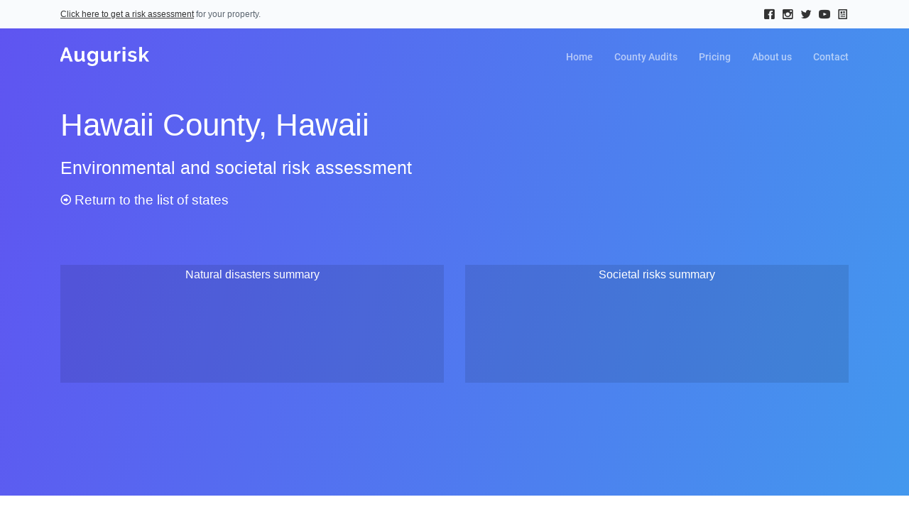

--- FILE ---
content_type: text/html; charset=utf-8
request_url: https://www.augurisk.com/risk/state/hawaii/hawaii-county/15001
body_size: 33545
content:
<!DOCTYPE html><html lang="en" data-critters-container><head><link rel="preconnect" href="https://fonts.gstatic.com" crossorigin>
  <meta charset="utf-8">
  <title>Hawaii County Hawaii natural disaster risk assessment on Augurisk</title>
  <base href="/">
  <meta name="viewport" content="width=device-width, initial-scale=1">
  <meta name="keywords" content="Augurisk, Natural hazards, Risk Assessment, Storm Events, Hurricanes, Tornadoes, Hail Storms, Blizzards, Coastal Flooding, Rising Sea, Climate Change, Nuclear Radiation, Nuclear Hazard, Earthquakes, Wildfires, Socioeconomic risk, socioeconomic stability, hospital infrastructure, crime rate, crime risk, coronavirus">
  <meta http-equiv="Cache-Control" content="no-cache,no-store,must-revalidate">
  <link rel="icon" type="image/x-icon" href="./assets/icons/icon-192x192.png">
  <link rel="icon" type="image/png" href="./assets/icons/icon-192x192.png">
	<link rel="apple-touch-icon" href="./assets/icons/icon-192x192.png">
  <link rel="preconnect" href="https://augurisk-public-media.s3.amazonaws.com" crossorigin>
  <link rel="preconnect" href="https://connect.facebook.net" crossorigin>
  <style type="text/css">@font-face{font-family:'Inter';font-style:normal;font-weight:100 900;font-display:swap;src:url(https://fonts.gstatic.com/s/inter/v20/UcC73FwrK3iLTeHuS_nVMrMxCp50SjIa2JL7SUc.woff2) format('woff2');unicode-range:U+0460-052F, U+1C80-1C8A, U+20B4, U+2DE0-2DFF, U+A640-A69F, U+FE2E-FE2F;}@font-face{font-family:'Inter';font-style:normal;font-weight:100 900;font-display:swap;src:url(https://fonts.gstatic.com/s/inter/v20/UcC73FwrK3iLTeHuS_nVMrMxCp50SjIa0ZL7SUc.woff2) format('woff2');unicode-range:U+0301, U+0400-045F, U+0490-0491, U+04B0-04B1, U+2116;}@font-face{font-family:'Inter';font-style:normal;font-weight:100 900;font-display:swap;src:url(https://fonts.gstatic.com/s/inter/v20/UcC73FwrK3iLTeHuS_nVMrMxCp50SjIa2ZL7SUc.woff2) format('woff2');unicode-range:U+1F00-1FFF;}@font-face{font-family:'Inter';font-style:normal;font-weight:100 900;font-display:swap;src:url(https://fonts.gstatic.com/s/inter/v20/UcC73FwrK3iLTeHuS_nVMrMxCp50SjIa1pL7SUc.woff2) format('woff2');unicode-range:U+0370-0377, U+037A-037F, U+0384-038A, U+038C, U+038E-03A1, U+03A3-03FF;}@font-face{font-family:'Inter';font-style:normal;font-weight:100 900;font-display:swap;src:url(https://fonts.gstatic.com/s/inter/v20/UcC73FwrK3iLTeHuS_nVMrMxCp50SjIa2pL7SUc.woff2) format('woff2');unicode-range:U+0102-0103, U+0110-0111, U+0128-0129, U+0168-0169, U+01A0-01A1, U+01AF-01B0, U+0300-0301, U+0303-0304, U+0308-0309, U+0323, U+0329, U+1EA0-1EF9, U+20AB;}@font-face{font-family:'Inter';font-style:normal;font-weight:100 900;font-display:swap;src:url(https://fonts.gstatic.com/s/inter/v20/UcC73FwrK3iLTeHuS_nVMrMxCp50SjIa25L7SUc.woff2) format('woff2');unicode-range:U+0100-02BA, U+02BD-02C5, U+02C7-02CC, U+02CE-02D7, U+02DD-02FF, U+0304, U+0308, U+0329, U+1D00-1DBF, U+1E00-1E9F, U+1EF2-1EFF, U+2020, U+20A0-20AB, U+20AD-20C0, U+2113, U+2C60-2C7F, U+A720-A7FF;}@font-face{font-family:'Inter';font-style:normal;font-weight:100 900;font-display:swap;src:url(https://fonts.gstatic.com/s/inter/v20/UcC73FwrK3iLTeHuS_nVMrMxCp50SjIa1ZL7.woff2) format('woff2');unicode-range:U+0000-00FF, U+0131, U+0152-0153, U+02BB-02BC, U+02C6, U+02DA, U+02DC, U+0304, U+0308, U+0329, U+2000-206F, U+20AC, U+2122, U+2191, U+2193, U+2212, U+2215, U+FEFF, U+FFFD;}</style>
  <script type="text/javascript" src="https://connect.facebook.net/en_US/sdk.js"></script>
  <!-- Google Tag Manager -->
    <script>(function(w,d,s,l,i){w[l]=w[l]||[];w[l].push({'gtm.start':
      new Date().getTime(),event:'gtm.js'});var f=d.getElementsByTagName(s)[0],
      j=d.createElement(s),dl=l!='dataLayer'?'&l='+l:'';j.async=true;j.src=
      'https://www.googletagmanager.com/gtm.js?id='+i+dl;f.parentNode.insertBefore(j,f);
      })(window,document,'script','dataLayer','GTM-KVMRFVMQ');</script>
  <!-- End Google Tag Manager -->
   <!--
  <script async custom-element="amp-ad" src="https://cdn.ampproject.org/v0/amp-ad-0.1.js"></script>
  <script async custom-element="amp-auto-ads"
        src="https://cdn.ampproject.org/v0/amp-auto-ads-0.1.js"> -->
<!-- </script> -->

<!-- 
  <script async src="https://pagead2.googlesyndication.com/pagead/js/adsbygoogle.js?client=ca-pub-9846504120813938"
     crossorigin="anonymous"></script> -->
<style>:root{--ol-background-color:white;--ol-accent-background-color:#F5F5F5;--ol-subtle-background-color:rgba(128, 128, 128, .25);--ol-partial-background-color:rgba(255, 255, 255, .75);--ol-foreground-color:#333333;--ol-subtle-foreground-color:#666666;--ol-brand-color:#00AAFF}</style><style>.icon-arrow-with-circle-right:before{content:"\e61e"}.icon-cancel:before{content:"\e66f"}.icon-news:before{content:"\e6e2"}.icon-tools:before{content:"\e72f"}.icon-facebook:before{content:"\e755"}.icon-instagram:before{content:"\e765"}.icon-twitter:before{content:"\e78b"}.icon-youtube:before{content:"\e79a"}[class*=icon-].small{font-size:1.6rem}[class*=icon-].medium{font-size:2.4rem}:root{--ol-background-color: white;--ol-accent-background-color: #F5F5F5;--ol-subtle-background-color: rgba(128, 128, 128, .25);--ol-partial-background-color: rgba(255, 255, 255, .75);--ol-foreground-color: #333333;--ol-subtle-foreground-color: #666666;--ol-brand-color: #00AAFF}
</style><link rel="stylesheet" href="styles.76063bbbf398002b.css" media="print" onload="this.media='all'"><noscript><link rel="stylesheet" href="styles.76063bbbf398002b.css" media="all"></noscript><style ng-app-id="ng">@font-face{font-family:Roboto;font-style:normal;font-weight:300;src:local("Roboto Light"),local("Roboto-Light"),url(https://fonts.gstatic.com/s/roboto/v19/KFOlCnqEu92Fr1MmSU5fCRc4EsA.woff2) format("woff2");unicode-range:U+0460-052F,U+1C80-1C88,U+20B4,U+2DE0-2DFF,U+A640-A69F,U+FE2E-FE2F;font-display:swap}@font-face{font-family:Roboto;font-style:normal;font-weight:400;src:local("Roboto"),local("Roboto-Regular"),url(https://fonts.gstatic.com/s/roboto/v19/KFOmCnqEu92Fr1Mu72xKOzY.woff2) format("woff2");unicode-range:U+0460-052F,U+1C80-1C88,U+20B4,U+2DE0-2DFF,U+A640-A69F,U+FE2E-FE2F;font-display:swap}@font-face{font-family:Roboto;font-style:normal;font-weight:400;src:local("Roboto"),local("Roboto-Regular"),url(https://fonts.gstatic.com/s/roboto/v19/KFOmCnqEu92Fr1Mu5mxKOzY.woff2) format("woff2");unicode-range:U+0400-045F,U+0490-0491,U+04B0-04B1,U+2116;font-display:swap}@font-face{font-family:Roboto;font-style:normal;font-weight:400;src:local("Roboto"),local("Roboto-Regular"),url(https://fonts.gstatic.com/s/roboto/v19/KFOmCnqEu92Fr1Mu7mxKOzY.woff2) format("woff2");unicode-range:U+1F00-1FFF;font-display:swap}@font-face{font-family:Roboto;font-style:normal;font-weight:400;src:local("Roboto"),local("Roboto-Regular"),url(https://fonts.gstatic.com/s/roboto/v19/KFOmCnqEu92Fr1Mu4WxKOzY.woff2) format("woff2");unicode-range:U+0370-03FF;font-display:swap}@font-face{font-family:Roboto;font-style:normal;font-weight:400;src:local("Roboto"),local("Roboto-Regular"),url(https://fonts.gstatic.com/s/roboto/v19/KFOmCnqEu92Fr1Mu7WxKOzY.woff2) format("woff2");unicode-range:U+0102-0103,U+0110-0111,U+1EA0-1EF9,U+20AB;font-display:swap}@font-face{font-family:Roboto;font-style:normal;font-weight:400;src:local("Roboto"),local("Roboto-Regular"),url(https://fonts.gstatic.com/s/roboto/v19/KFOmCnqEu92Fr1Mu7GxKOzY.woff2) format("woff2");unicode-range:U+0100-024F,U+0259,U+1E00-1EFF,U+2020,U+20A0-20AB,U+20AD-20CF,U+2113,U+2C60-2C7F,U+A720-A7FF;font-display:swap}@font-face{font-family:Roboto;font-style:normal;font-weight:400;src:local("Roboto"),local("Roboto-Regular"),url(https://fonts.gstatic.com/s/roboto/v19/KFOmCnqEu92Fr1Mu4mxK.woff2) format("woff2");unicode-range:U+0000-00FF,U+0131,U+0152-0153,U+02BB-02BC,U+02C6,U+02DA,U+02DC,U+2000-206F,U+2074,U+20AC,U+2122,U+2191,U+2193,U+2212,U+2215,U+FEFF,U+FFFD;font-display:swap}@font-face{font-family:Roboto;font-style:normal;font-weight:500;src:local("Roboto Medium"),local("Roboto-Medium"),url(https://fonts.gstatic.com/s/roboto/v19/KFOlCnqEu92Fr1MmEU9fCRc4EsA.woff2) format("woff2");unicode-range:U+0460-052F,U+1C80-1C88,U+20B4,U+2DE0-2DFF,U+A640-A69F,U+FE2E-FE2F;font-display:swap}@font-face{font-family:Roboto;font-style:normal;font-weight:500;src:local("Roboto Medium"),local("Roboto-Medium"),url(https://fonts.gstatic.com/s/roboto/v19/KFOlCnqEu92Fr1MmEU9fABc4EsA.woff2) format("woff2");unicode-range:U+0400-045F,U+0490-0491,U+04B0-04B1,U+2116;font-display:swap}@font-face{font-family:Roboto;font-style:normal;font-weight:500;src:local("Roboto Medium"),local("Roboto-Medium"),url(https://fonts.gstatic.com/s/roboto/v19/KFOlCnqEu92Fr1MmEU9fCBc4EsA.woff2) format("woff2");unicode-range:U+1F00-1FFF;font-display:swap}@font-face{font-family:Roboto;font-style:normal;font-weight:500;src:local("Roboto Medium"),local("Roboto-Medium"),url(https://fonts.gstatic.com/s/roboto/v19/KFOlCnqEu92Fr1MmEU9fBxc4EsA.woff2) format("woff2");unicode-range:U+0370-03FF;font-display:swap}@font-face{font-family:Roboto;font-style:normal;font-weight:500;src:local("Roboto Medium"),local("Roboto-Medium"),url(https://fonts.gstatic.com/s/roboto/v19/KFOlCnqEu92Fr1MmEU9fCxc4EsA.woff2) format("woff2");unicode-range:U+0102-0103,U+0110-0111,U+1EA0-1EF9,U+20AB;font-display:swap}@font-face{font-family:Roboto;font-style:normal;font-weight:500;src:local("Roboto Medium"),local("Roboto-Medium"),url(https://fonts.gstatic.com/s/roboto/v19/KFOlCnqEu92Fr1MmEU9fChc4EsA.woff2) format("woff2");unicode-range:U+0100-024F,U+0259,U+1E00-1EFF,U+2020,U+20A0-20AB,U+20AD-20CF,U+2113,U+2C60-2C7F,U+A720-A7FF;font-display:swap}@font-face{font-family:Roboto;font-style:normal;font-weight:500;src:local("Roboto Medium"),local("Roboto-Medium"),url(https://fonts.gstatic.com/s/roboto/v19/KFOlCnqEu92Fr1MmEU9fBBc4.woff2) format("woff2");unicode-range:U+0000-00FF,U+0131,U+0152-0153,U+02BB-02BC,U+02C6,U+02DA,U+02DC,U+2000-206F,U+2074,U+20AC,U+2122,U+2191,U+2193,U+2212,U+2215,U+FEFF,U+FFFD;font-display:swap}@font-face{font-family:Roboto;font-style:normal;font-weight:700;src:local("Roboto Bold"),local("Roboto-Bold"),url(https://fonts.gstatic.com/s/roboto/v19/KFOlCnqEu92Fr1MmWUlfCRc4EsA.woff2) format("woff2");unicode-range:U+0460-052F,U+1C80-1C88,U+20B4,U+2DE0-2DFF,U+A640-A69F,U+FE2E-FE2F;font-display:swap}@font-face{font-family:Roboto;font-style:normal;font-weight:700;src:local("Roboto Bold"),local("Roboto-Bold"),url(https://fonts.gstatic.com/s/roboto/v19/KFOlCnqEu92Fr1MmWUlfABc4EsA.woff2) format("woff2");unicode-range:U+0400-045F,U+0490-0491,U+04B0-04B1,U+2116;font-display:swap}@font-face{font-family:Roboto;font-style:normal;font-weight:700;src:local("Roboto Bold"),local("Roboto-Bold"),url(https://fonts.gstatic.com/s/roboto/v19/KFOlCnqEu92Fr1MmWUlfCBc4EsA.woff2) format("woff2");unicode-range:U+1F00-1FFF;font-display:swap}@font-face{font-family:Roboto;font-style:normal;font-weight:700;src:local("Roboto Bold"),local("Roboto-Bold"),url(https://fonts.gstatic.com/s/roboto/v19/KFOlCnqEu92Fr1MmWUlfBxc4EsA.woff2) format("woff2");unicode-range:U+0370-03FF;font-display:swap}@font-face{font-family:Roboto;font-style:normal;font-weight:700;src:local("Roboto Bold"),local("Roboto-Bold"),url(https://fonts.gstatic.com/s/roboto/v19/KFOlCnqEu92Fr1MmWUlfCxc4EsA.woff2) format("woff2");unicode-range:U+0102-0103,U+0110-0111,U+1EA0-1EF9,U+20AB;font-display:swap}@font-face{font-family:Roboto;font-style:normal;font-weight:700;src:local("Roboto Bold"),local("Roboto-Bold"),url(https://fonts.gstatic.com/s/roboto/v19/KFOlCnqEu92Fr1MmWUlfChc4EsA.woff2) format("woff2");unicode-range:U+0100-024F,U+0259,U+1E00-1EFF,U+2020,U+20A0-20AB,U+20AD-20CF,U+2113,U+2C60-2C7F,U+A720-A7FF;font-display:swap}@font-face{font-family:Roboto;font-style:normal;font-weight:700;src:local("Roboto Bold"),local("Roboto-Bold"),url(https://fonts.gstatic.com/s/roboto/v19/KFOlCnqEu92Fr1MmWUlfBBc4.woff2) format("woff2");unicode-range:U+0000-00FF,U+0131,U+0152-0153,U+02BB-02BC,U+02C6,U+02DA,U+02DC,U+2000-206F,U+2074,U+20AC,U+2122,U+2191,U+2193,U+2212,U+2215,U+FEFF,U+FFFD;font-display:swap}  html{font-size:62.5%}  body{padding:0;margin:0;background:#fff;color:#666;font-family:-apple-system,system-ui,BlinkMacSystemFont,Segoe UI,Roboto,Helvetica Neue,Arial,sans-serif;font-weight:400;font-style:normal;font-size:1.4rem;line-height:1.8;overflow-x:hidden!important;overflow-y:scroll;-webkit-text-size-adjust:none;-webkit-font-smoothing:antialiased;-moz-osx-font-smoothing:grayscale}  body{font-family:Hind Madurai,Helvetica Neue,sans-serif;letter-spacing:0;font-weight:400;line-height:1.8;color:#6d7485;font-size:1.4em}.seo-augurisk-project[_ngcontent-ng-c932519346]     router-outlet~*{position:relative;height:100%;width:100%}.seo-augurisk-project[_ngcontent-ng-c932519346]     .hide-on-desktop{display:block}.seo-augurisk-project[_ngcontent-ng-c932519346]     .field-wrapper{overflow:visible!important}.seo-augurisk-project[_ngcontent-ng-c932519346]     .flex-wrapper{display:flex;flex-flow:row nowrap}.seo-augurisk-project[_ngcontent-ng-c932519346]     .container{width:100%;padding-right:10px;padding-left:10px;margin-right:auto;margin-left:auto}.seo-augurisk-project[_ngcontent-ng-c932519346]     .flex-center{justify-content:center;align-items:center}.seo-augurisk-project[_ngcontent-ng-c932519346]     .center{text-align:center}.seo-augurisk-project[_ngcontent-ng-c932519346]     .text-success{color:#0abb87!important}.seo-augurisk-project[_ngcontent-ng-c932519346]     .text-primary{color:#5578eb!important}.seo-augurisk-project[_ngcontent-ng-c932519346]     .text-warning{color:#ffb822!important}.seo-augurisk-project[_ngcontent-ng-c932519346]     .text-danger{color:#fd397a!important}@media (min-width: 728px){.seo-augurisk-project[_ngcontent-ng-c932519346]     .hide-on-desktop{display:none}.seo-augurisk-project[_ngcontent-ng-c932519346]     .container{max-width:540px}}.seo-augurisk-project[_ngcontent-ng-c932519346]     .side-navigation-wrapper, .seo-augurisk-project[_ngcontent-ng-c932519346]     .thumbnail .overlay-info, .seo-augurisk-project[_ngcontent-ng-c932519346]     .wrapper{backface-visibility:hidden}.seo-augurisk-project[_ngcontent-ng-c932519346]     .wrapper-inner, .seo-augurisk-project[_ngcontent-ng-c932519346]     body, .seo-augurisk-project[_ngcontent-ng-c932519346]     html{max-width:100%}.seo-augurisk-project[_ngcontent-ng-c932519346]     .column>:first-child, .seo-augurisk-project[_ngcontent-ng-c932519346]     .row{margin-top:0}.seo-augurisk-project[_ngcontent-ng-c932519346]     .row.flex.boxes>.v-align-top, .seo-augurisk-project[_ngcontent-ng-c932519346]     .row.flex>.v-align-top, .seo-augurisk-project[_ngcontent-ng-c932519346]     .row.flex>.v-align-top>.box, .seo-augurisk-project[_ngcontent-ng-c932519346]     .thumbnail .caption-over-inner.v-align-top{align-self:flex-start}.seo-augurisk-project[_ngcontent-ng-c932519346]     a, .seo-augurisk-project[_ngcontent-ng-c932519346]     button, .seo-augurisk-project[_ngcontent-ng-c932519346]     input, .seo-augurisk-project[_ngcontent-ng-c932519346]     select, .seo-augurisk-project[_ngcontent-ng-c932519346]     textarea{touch-action:manipulation}.seo-augurisk-project[_ngcontent-ng-c932519346]     .button, .seo-augurisk-project[_ngcontent-ng-c932519346]     button, .seo-augurisk-project[_ngcontent-ng-c932519346]     input, .seo-augurisk-project[_ngcontent-ng-c932519346]     select{line-height:1.4}.seo-augurisk-project[_ngcontent-ng-c932519346]     .row, .seo-augurisk-project[_ngcontent-ng-c932519346]     .wrapper{width:100%;margin-right:auto;margin-left:auto}.seo-augurisk-project[_ngcontent-ng-c932519346]     .wrapper-inner{margin-right:auto;margin-left:auto}.seo-augurisk-project[_ngcontent-ng-c932519346]     .row, .seo-augurisk-project[_ngcontent-ng-c932519346]     body.boxed .wrapper-inner{max-width:114rem}.seo-augurisk-project[_ngcontent-ng-c932519346]     .row{margin-bottom:0;display:block}.seo-augurisk-project[_ngcontent-ng-c932519346]     .row.full-width{max-width:100%}.seo-augurisk-project[_ngcontent-ng-c932519346]     .row .row{width:auto;margin-right:-1.5rem;margin-left:-1.5rem}.seo-augurisk-project[_ngcontent-ng-c932519346]     .column, .seo-augurisk-project[_ngcontent-ng-c932519346]     [class*=content-grid] .grid-item{width:100%;padding-left:1.5rem;padding-right:1.5rem;float:left}.seo-augurisk-project[_ngcontent-ng-c932519346]     .row.collapse>.column{padding-left:0;padding-right:0}.seo-augurisk-project[_ngcontent-ng-c932519346]     .row.full-width.collapse .row{margin:auto}.seo-augurisk-project[_ngcontent-ng-c932519346]     .row.flex.v-align-middle{height:100%;display:flex;align-items:center}.seo-augurisk-project[_ngcontent-ng-c932519346]     .row.flex.v-align-middle>.column>div{width:initial}.seo-augurisk-project[_ngcontent-ng-c932519346]     .row.flex.v-align-top{align-items:flex-start}.seo-augurisk-project[_ngcontent-ng-c932519346]     .row.flex.v-align-bottom{align-items:flex-end}.seo-augurisk-project[_ngcontent-ng-c932519346]     .row.flex{height:auto;display:flex;flex-wrap:wrap;align-items:initial}.seo-augurisk-project[_ngcontent-ng-c932519346]     .row.flex.boxes>.column, .seo-augurisk-project[_ngcontent-ng-c932519346]     .row.flex.boxes>.v-align-middle, .seo-augurisk-project[_ngcontent-ng-c932519346]     .row.flex>.v-align-middle, .seo-augurisk-project[_ngcontent-ng-c932519346]     .row.flex>.v-align-middle>.box{height:auto;display:inherit}.seo-augurisk-project[_ngcontent-ng-c932519346]     .row.flex.boxes>.v-align-bottom, .seo-augurisk-project[_ngcontent-ng-c932519346]     .row.flex>.v-align-bottom, .seo-augurisk-project[_ngcontent-ng-c932519346]     .row.flex>.v-align-bottom>.box{align-self:flex-end}.seo-augurisk-project[_ngcontent-ng-c932519346]     .row.flex>.column>.box>div{margin-top:auto;margin-bottom:auto}.seo-augurisk-project[_ngcontent-ng-c932519346]     .row.flex>.v-align-top>.box>div{margin-top:0;margin-bottom:auto}.seo-augurisk-project[_ngcontent-ng-c932519346]     .row.flex>.v-align-bottom>.box>div{margin-top:auto;margin-bottom:0}.seo-augurisk-project[_ngcontent-ng-c932519346]     .row.flex>.column>div:not(.row){width:100%;flex-direction:column}.seo-augurisk-project[_ngcontent-ng-c932519346]     .row.flex .row.flex{flex-direction:row}@media only screen and (min-width: 768px){.seo-augurisk-project[_ngcontent-ng-c932519346]     .row.flex .v-align-middle>:not(.box):not([class*=icon-]), .seo-augurisk-project[_ngcontent-ng-c932519346]     .row.flex.boxes .v-align-middle>div>:not(.box):not([class*=icon-]){width:100%;margin-top:auto;margin-bottom:auto}}.seo-augurisk-project[_ngcontent-ng-c932519346]     .row.flex:after, .seo-augurisk-project[_ngcontent-ng-c932519346]     .row.flex:before{content:"";display:none}.seo-augurisk-project[_ngcontent-ng-c932519346]     .row.small{padding:3rem 0}.seo-augurisk-project[_ngcontent-ng-c932519346]     .row.medium{padding:5rem 0}.seo-augurisk-project[_ngcontent-ng-c932519346]     .row.large{padding:7rem 0}.seo-augurisk-project[_ngcontent-ng-c932519346]     .row.xlarge{padding:9rem 0}.seo-augurisk-project[_ngcontent-ng-c932519346]     .width-1{width:8.33333%}.seo-augurisk-project[_ngcontent-ng-c932519346]     .width-2{width:16.66667%}.seo-augurisk-project[_ngcontent-ng-c932519346]     .width-3{width:25%}.seo-augurisk-project[_ngcontent-ng-c932519346]     .width-4{width:33.33333%}.seo-augurisk-project[_ngcontent-ng-c932519346]     .width-5{width:41.66667%}.seo-augurisk-project[_ngcontent-ng-c932519346]     .width-6{width:50%}.seo-augurisk-project[_ngcontent-ng-c932519346]     .width-7{width:58.33333%}.seo-augurisk-project[_ngcontent-ng-c932519346]     .width-8{width:66.66667%}.seo-augurisk-project[_ngcontent-ng-c932519346]     .width-9{width:75%}.seo-augurisk-project[_ngcontent-ng-c932519346]     .width-10{width:83.33333%}.seo-augurisk-project[_ngcontent-ng-c932519346]     .width-11{width:91.66667%}.seo-augurisk-project[_ngcontent-ng-c932519346]     .width-12{width:100%}.seo-augurisk-project[_ngcontent-ng-c932519346]     .column[class*=push-], .seo-augurisk-project[_ngcontent-ng-c932519346]     .column[class*=pull-]{position:relative}.seo-augurisk-project[_ngcontent-ng-c932519346]     .push-1{left:8.33333%}.seo-augurisk-project[_ngcontent-ng-c932519346]     .push-2{left:16.66667%}.seo-augurisk-project[_ngcontent-ng-c932519346]     .push-3{left:25%}.seo-augurisk-project[_ngcontent-ng-c932519346]     .push-4{left:33.33333%}.seo-augurisk-project[_ngcontent-ng-c932519346]     .push-5{left:41.66667%}.seo-augurisk-project[_ngcontent-ng-c932519346]     .push-6{left:50%}.seo-augurisk-project[_ngcontent-ng-c932519346]     .push-7{left:58.33333%}.seo-augurisk-project[_ngcontent-ng-c932519346]     .push-8{left:66.66667%}.seo-augurisk-project[_ngcontent-ng-c932519346]     .push-9{left:75%}.seo-augurisk-project[_ngcontent-ng-c932519346]     .push-10{left:83.33333%}.seo-augurisk-project[_ngcontent-ng-c932519346]     .push-11{left:91.66667%}.seo-augurisk-project[_ngcontent-ng-c932519346]     .pull-1{right:8.33333%}.seo-augurisk-project[_ngcontent-ng-c932519346]     .pull-2{right:16.66667%}.seo-augurisk-project[_ngcontent-ng-c932519346]     .pull-3{right:25%}.seo-augurisk-project[_ngcontent-ng-c932519346]     .pull-4{right:33.33333%}.seo-augurisk-project[_ngcontent-ng-c932519346]     .pull-5{right:41.66667%}.seo-augurisk-project[_ngcontent-ng-c932519346]     .pull-6{right:50%}.seo-augurisk-project[_ngcontent-ng-c932519346]     .pull-7{right:58.33333%}.seo-augurisk-project[_ngcontent-ng-c932519346]     .pull-8{right:66.66667%}.seo-augurisk-project[_ngcontent-ng-c932519346]     .pull-9{right:75%}.seo-augurisk-project[_ngcontent-ng-c932519346]     .pull-10{right:83.33333%}.seo-augurisk-project[_ngcontent-ng-c932519346]     .pull-11{right:91.66667%}.seo-augurisk-project[_ngcontent-ng-c932519346]     .offset-1{margin-left:8.33333%}.seo-augurisk-project[_ngcontent-ng-c932519346]     .offset-2{margin-left:16.66667%}.seo-augurisk-project[_ngcontent-ng-c932519346]     .offset-3{margin-left:25%}.seo-augurisk-project[_ngcontent-ng-c932519346]     .offset-4{margin-left:33.33333%}.seo-augurisk-project[_ngcontent-ng-c932519346]     .offset-5{margin-left:41.66667%}.seo-augurisk-project[_ngcontent-ng-c932519346]     .offset-6{margin-left:50%}.seo-augurisk-project[_ngcontent-ng-c932519346]     .offset-7{margin-left:58.33333%}.seo-augurisk-project[_ngcontent-ng-c932519346]     .offset-8{margin-left:66.66667%}.seo-augurisk-project[_ngcontent-ng-c932519346]     .offset-9{margin-left:75%}.seo-augurisk-project[_ngcontent-ng-c932519346]     .offset-10{margin-left:83.33333%}.seo-augurisk-project[_ngcontent-ng-c932519346]     .offset-11{margin-left:91.66667%}.seo-augurisk-project[_ngcontent-ng-c932519346]     .omega{padding-right:0}.seo-augurisk-project[_ngcontent-ng-c932519346]     .clear{width:0;height:0;display:block;clear:both;overflow:hidden;visibility:hidden}.seo-augurisk-project[_ngcontent-ng-c932519346]     .clearfix:after, .seo-augurisk-project[_ngcontent-ng-c932519346]     .clearfix:before, .seo-augurisk-project[_ngcontent-ng-c932519346]     .row:after, .seo-augurisk-project[_ngcontent-ng-c932519346]     .row:before{height:0;content:".";display:block;overflow:hidden}.seo-augurisk-project[_ngcontent-ng-c932519346]     .clearfix:after, .seo-augurisk-project[_ngcontent-ng-c932519346]     .row:after{clear:both}.seo-augurisk-project[_ngcontent-ng-c932519346]     .left{text-align:left}.seo-augurisk-project[_ngcontent-ng-c932519346]     .right{text-align:right}.seo-augurisk-project[_ngcontent-ng-c932519346]     .center, .seo-augurisk-project[_ngcontent-ng-c932519346]     .navigation.nav-center>ul{text-align:center}.seo-augurisk-project[_ngcontent-ng-c932519346]     pre, .seo-augurisk-project[_ngcontent-ng-c932519346]     pre code{white-space:pre-wrap}.seo-augurisk-project[_ngcontent-ng-c932519346]     .pull-left{float:left!important}.seo-augurisk-project[_ngcontent-ng-c932519346]     .pull-right{float:right!important}.seo-augurisk-project[_ngcontent-ng-c932519346]     .flex{width:100%;display:flex;align-items:center}.seo-augurisk-project[_ngcontent-ng-c932519346]     .v-align-top{align-self:flex-start!important;vertical-align:top!important}.seo-augurisk-project[_ngcontent-ng-c932519346]     .v-align-bottom{align-self:flex-end!important;vertical-align:bottom!important}.seo-augurisk-project[_ngcontent-ng-c932519346]     .hide{display:none!important;visibility:hidden!important}.seo-augurisk-project[_ngcontent-ng-c932519346]     .show{display:block!important;visibility:visible!important}.seo-augurisk-project[_ngcontent-ng-c932519346]     .inline-block, .seo-augurisk-project[_ngcontent-ng-c932519346]     [class*=bkg-].inline-block, .seo-augurisk-project[_ngcontent-ng-c932519346]     [class*=border-].inline-block{width:auto!important;display:inline-block!important}.seo-augurisk-project[_ngcontent-ng-c932519346]     .no-margins{margin:0!important}.seo-augurisk-project[_ngcontent-ng-c932519346]     .no-margin-top{margin-top:0!important}.seo-augurisk-project[_ngcontent-ng-c932519346]     .no-margin-right{margin-right:0!important}.seo-augurisk-project[_ngcontent-ng-c932519346]     .no-margin-bottom{margin-bottom:0!important}.seo-augurisk-project[_ngcontent-ng-c932519346]     .no-margin-left{margin-left:0!important}.seo-augurisk-project[_ngcontent-ng-c932519346]     .no-padding{padding:0!important}.seo-augurisk-project[_ngcontent-ng-c932519346]     .no-padding-top{padding-top:0!important}.seo-augurisk-project[_ngcontent-ng-c932519346]     .no-padding-right{padding-right:0!important}.seo-augurisk-project[_ngcontent-ng-c932519346]     .no-padding-bottom{padding-bottom:0!important}.seo-augurisk-project[_ngcontent-ng-c932519346]     .no-padding-left{padding-left:0!important}.seo-augurisk-project[_ngcontent-ng-c932519346]     .overflow-auto{overflow:auto!important}.seo-augurisk-project[_ngcontent-ng-c932519346]     .no-scroll, .seo-augurisk-project[_ngcontent-ng-c932519346]     .overflow-hidden{overflow:hidden!important}.seo-augurisk-project[_ngcontent-ng-c932519346]     .overflow-y-scroll{overflow-y:auto!important}.seo-augurisk-project[_ngcontent-ng-c932519346]     .full-width{width:100%!important}.seo-augurisk-project[_ngcontent-ng-c932519346]     .position-static{position:static}.seo-augurisk-project[_ngcontent-ng-c932519346]     .position-relative{position:relative}.seo-augurisk-project[_ngcontent-ng-c932519346]     .position-absolute{position:absolute}.seo-augurisk-project[_ngcontent-ng-c932519346]     .position-fixed{position:fixed}.seo-augurisk-project[_ngcontent-ng-c932519346]     .freeze, .seo-augurisk-project[_ngcontent-ng-c932519346]     .position-sticky{position:sticky}.seo-augurisk-project[_ngcontent-ng-c932519346]     .nav-bar-inner, .seo-augurisk-project[_ngcontent-ng-c932519346]     .navigation ul li{position:relative}.seo-augurisk-project[_ngcontent-ng-c932519346]     .prototype{font-size:1.1rem;line-height:3.5rem}.seo-augurisk-project[_ngcontent-ng-c932519346]     .row.prototype .column:nth-child(odd){background:#f9f9f9}.seo-augurisk-project[_ngcontent-ng-c932519346]     .row.prototype .column:nth-child(2n){background:#eee}.seo-augurisk-project[_ngcontent-ng-c932519346]     .nav-bar{width:100%;min-height:5rem}.seo-augurisk-project[_ngcontent-ng-c932519346]     .nav-bar .logo{height:5rem;line-height:5rem;float:left;margin-right:3rem}.seo-augurisk-project[_ngcontent-ng-c932519346]     .nav-bar .logo img{margin-top:-4px}.seo-augurisk-project[_ngcontent-ng-c932519346]     .nav-bar .logo-right{margin-left:3rem;margin-right:0;float:right}.seo-augurisk-project[_ngcontent-ng-c932519346]     .nav-bar .logo.logo-center{margin:0 auto;float:none}.seo-augurisk-project[_ngcontent-ng-c932519346]     .navigation.nav-left{float:left!important}.seo-augurisk-project[_ngcontent-ng-c932519346]     .navigation.nav-left>ul>li:first-child>a{padding-left:0;margin-left:0}.seo-augurisk-project[_ngcontent-ng-c932519346]     .navigation.nav-right{float:right!important;margin-left:2.5rem}.seo-augurisk-project[_ngcontent-ng-c932519346]     .navigation.nav-right>ul>li:last-child>a{padding-right:0;margin-right:0}.seo-augurisk-project[_ngcontent-ng-c932519346]     .navigation.nav-center{float:none!important;display:block}.seo-augurisk-project[_ngcontent-ng-c932519346]     .navigation.nav-left{margin-right:2.5rem}.seo-augurisk-project[_ngcontent-ng-c932519346]     .navigation:last-child{margin:0}.seo-augurisk-project[_ngcontent-ng-c932519346]     .navigation .dropdown .button{width:auto;min-width:auto}.seo-augurisk-project[_ngcontent-ng-c932519346]     .navigation .button [class*=icon-]{margin-right:0}.seo-augurisk-project[_ngcontent-ng-c932519346]     .navigation .dropdown-list, .seo-augurisk-project[_ngcontent-ng-c932519346]     .navigation ul{padding:0;margin:0;list-style:none}.seo-augurisk-project[_ngcontent-ng-c932519346]     .navigation ul li{margin:0;float:left}.seo-augurisk-project[_ngcontent-ng-c932519346]     .navigation ul li.contains-mega-sub-menu{position:inherit}.seo-augurisk-project[_ngcontent-ng-c932519346]     .navigation.nav-center>ul>li{margin-left:-.4rem;float:none;display:inline-block!important;vertical-align:top}.seo-augurisk-project[_ngcontent-ng-c932519346]     .navigation>ul>li>a{padding:0 1.5rem;background-color:#0000;line-height:5rem}.seo-augurisk-project[_ngcontent-ng-c932519346]     .navigation .dropdown-list:not(.custom-content) li a, .seo-augurisk-project[_ngcontent-ng-c932519346]     .navigation ul li>a:not(.button){font-size:1.1rem;color:#878787;text-decoration:none;display:block;word-wrap:break-word}.seo-augurisk-project[_ngcontent-ng-c932519346]     .navigation .dropdown-list li>a:not(.button):hover, .seo-augurisk-project[_ngcontent-ng-c932519346]     .navigation ul li>a:not(.button):hover{background:0 0;color:#fff}.seo-augurisk-project[_ngcontent-ng-c932519346]     .navigation ul li:hover>.sub-menu{visibility:visible;opacity:1}.seo-augurisk-project[_ngcontent-ng-c932519346]     .navigation .dropdown-list, .seo-augurisk-project[_ngcontent-ng-c932519346]     .navigation .mega-sub-menu, .seo-augurisk-project[_ngcontent-ng-c932519346]     .navigation .sub-menu{box-shadow:0 .2rem .2rem #0000004d;opacity:0;visibility:hidden;z-index:101;line-height:1.8;position:absolute}.seo-augurisk-project[_ngcontent-ng-c932519346]     .navigation ul li.current>a, .seo-augurisk-project[_ngcontent-ng-c932519346]     .navigation ul li.current>a:hover{color:#fff}.seo-augurisk-project[_ngcontent-ng-c932519346]     .navigation .dropdown-list, .seo-augurisk-project[_ngcontent-ng-c932519346]     .navigation .sub-menu{width:18rem;text-align:left;background:#222;border:none;border-radius:0}.seo-augurisk-project[_ngcontent-ng-c932519346]     .navigation .dropdown-list li, .seo-augurisk-project[_ngcontent-ng-c932519346]     .navigation .sub-menu li{background:0 0;border-bottom:1px solid #303030;float:none}.seo-augurisk-project[_ngcontent-ng-c932519346]     .navigation .dropdown-list.custom-content, .seo-augurisk-project[_ngcontent-ng-c932519346]     .navigation .sub-menu.custom-content{width:auto;min-width:25rem}.seo-augurisk-project[_ngcontent-ng-c932519346]     .navigation .dropdown-list.custom-content, .seo-augurisk-project[_ngcontent-ng-c932519346]     .navigation .sub-menu.custom-content .custom-content-inner{padding:2rem}.seo-augurisk-project[_ngcontent-ng-c932519346]     .navigation .sub-menu.custom-content ul{padding:0 2rem 2rem}.seo-augurisk-project[_ngcontent-ng-c932519346]     .navigation .sub-menu.custom-content ul:first-child{padding-top:2rem}.seo-augurisk-project[_ngcontent-ng-c932519346]     .navigation .sub-menu.custom-content ul[class*=bkg-]{padding:2rem}.seo-augurisk-project[_ngcontent-ng-c932519346]     .navigation .custom-content li:last-child :last-child{margin-bottom:0}.seo-augurisk-project[_ngcontent-ng-c932519346]     .navigation>ul>li.sub-menu-left .sub-menu{left:0}.seo-augurisk-project[_ngcontent-ng-c932519346]     .navigation .dropdown.pull-right .dropdown-list, .seo-augurisk-project[_ngcontent-ng-c932519346]     .navigation>ul>li.sub-menu-right .sub-menu, .seo-augurisk-project[_ngcontent-ng-c932519346]     .navigation>ul>li:last-child>.sub-menu{right:0}.seo-augurisk-project[_ngcontent-ng-c932519346]     .navigation .sub-menu ul{top:0;left:18rem}.seo-augurisk-project[_ngcontent-ng-c932519346]     .navigation>ul>li.sub-menu-right .sub-menu ul, .seo-augurisk-project[_ngcontent-ng-c932519346]     .navigation>ul>li:last-child>.sub-menu ul{right:18rem;left:auto}.seo-augurisk-project[_ngcontent-ng-c932519346]     .navigation .dropdown-list:not(.custom-content) li a, .seo-augurisk-project[_ngcontent-ng-c932519346]     .navigation .sub-menu:not(.custom-content) li a{padding:1.2rem 1.5rem;color:#666}.seo-augurisk-project[_ngcontent-ng-c932519346]     .navigation .dropdown-list:not(.custom-content) li:last-child, .seo-augurisk-project[_ngcontent-ng-c932519346]     .navigation .sub-menu:not(.custom-content) li:last-child{border-bottom:none}.seo-augurisk-project[_ngcontent-ng-c932519346]     .navigation .mega-sub-menu{height:auto;padding:2rem 0 0;margin-left:0;margin-right:0;background:#222;overflow:hidden;display:flex;flex-wrap:wrap;left:1.5rem;right:1.5rem}.seo-augurisk-project[_ngcontent-ng-c932519346]     .mega-sub-menu.row:after, .seo-augurisk-project[_ngcontent-ng-c932519346]     .mega-sub-menu.row:before{display:none;content:""}.seo-augurisk-project[_ngcontent-ng-c932519346]     .navigation .mega-sub-menu>li{margin-bottom:2rem;padding:0 2rem;text-align:left;float:left;border-right:1px solid #303030}.seo-augurisk-project[_ngcontent-ng-c932519346]     .navigation .mega-sub-menu>li:not(.column){width:33.33333%}.seo-augurisk-project[_ngcontent-ng-c932519346]     .navigation .mega-sub-menu>li>a:not(.button){background:0 0;font-weight:700;font-size:1.2rem;line-height:1.8;text-transform:uppercase}.seo-augurisk-project[_ngcontent-ng-c932519346]     .navigation .mega-sub-menu>li:hover>a:not(.button){background:0 0}.seo-augurisk-project[_ngcontent-ng-c932519346]     .navigation .mega-sub-menu>li:last-child{border-right:none}.seo-augurisk-project[_ngcontent-ng-c932519346]     .navigation .mega-sub-menu ul li p{font-size:1.2rem;margin-bottom:0}.seo-augurisk-project[_ngcontent-ng-c932519346]     .navigation .mega-sub-menu ul li p, .seo-augurisk-project[_ngcontent-ng-c932519346]     .navigation .mega-sub-menu>li>a:not(.button){padding:0 1.5rem .7rem}.seo-augurisk-project[_ngcontent-ng-c932519346]     .navigation .mega-sub-menu ul li .title{padding:0 1.5rem}.seo-augurisk-project[_ngcontent-ng-c932519346]     .navigation .mega-sub-menu li.content-column ul li, .seo-augurisk-project[_ngcontent-ng-c932519346]     .navigation .mega-sub-menu ul li>a:not(.button){padding:.6rem 1.5rem}.seo-augurisk-project[_ngcontent-ng-c932519346]     .navigation .mega-sub-menu ul li.current>a:not(.button){color:#fff}.seo-augurisk-project[_ngcontent-ng-c932519346]     .navigation .mega-sub-menu ul li:hover>a:not(.button){background:#333}.seo-augurisk-project[_ngcontent-ng-c932519346]     .navigation .mega-sub-menu li ul>li{float:none}.seo-augurisk-project[_ngcontent-ng-c932519346]     .navigation .mega-sub-menu li.content-column ul li>a:not(.button){padding:0}.seo-augurisk-project[_ngcontent-ng-c932519346]     .navigation ul li:hover>.mega-sub-menu{visibility:visible;opacity:1}.seo-augurisk-project[_ngcontent-ng-c932519346]     .navigation .sub-menu li.contains-sub-menu>a:after, .seo-augurisk-project[_ngcontent-ng-c932519346]     .navigation.sub-menu-indicator>ul>li.contains-mega-sub-menu>a:after, .seo-augurisk-project[_ngcontent-ng-c932519346]     .navigation.sub-menu-indicator>ul>li.contains-sub-menu>a:after{font-family:icomoon;font-size:inherit;font-style:normal;font-weight:400;font-variant:normal;text-transform:none;line-height:inherit;display:inline-block;position:absolute}.seo-augurisk-project[_ngcontent-ng-c932519346]     .navigation.sub-menu-indicator>ul>li.contains-mega-sub-menu, .seo-augurisk-project[_ngcontent-ng-c932519346]     .navigation.sub-menu-indicator>ul>li.contains-sub-menu{padding-right:1.2rem}.seo-augurisk-project[_ngcontent-ng-c932519346]     .navigation.sub-menu-indicator>ul>li.contains-mega-sub-menu>a:after, .seo-augurisk-project[_ngcontent-ng-c932519346]     .navigation.sub-menu-indicator>ul>li.contains-sub-menu>a:after{margin-left:.5rem;content:"\e63e"}.seo-augurisk-project[_ngcontent-ng-c932519346]     .navigation .sub-menu li.contains-sub-menu>a{padding-right:2.2rem}.seo-augurisk-project[_ngcontent-ng-c932519346]     .navigation .sub-menu li.contains-sub-menu>a:after{right:.8rem;content:"\e640"}.seo-augurisk-project[_ngcontent-ng-c932519346]     .navigation .mega-sub-menu, .seo-augurisk-project[_ngcontent-ng-c932519346]     .navigation .sub-menu{transition-property:transform,opacity,visibility,border-color;transition-duration:.4s}.seo-augurisk-project[_ngcontent-ng-c932519346]     .navigation ul li a{transition-property:background,border-color,color,line-height;transition-duration:.5s}.seo-augurisk-project[_ngcontent-ng-c932519346]     .navigation-hide, .seo-augurisk-project[_ngcontent-ng-c932519346]     .navigation-show{width:4.4rem;height:4.4rem;text-align:center;float:right}.seo-augurisk-project[_ngcontent-ng-c932519346]     .navigation-hide a, .seo-augurisk-project[_ngcontent-ng-c932519346]     .navigation-show a{height:4.4rem;text-align:center;display:block}.seo-augurisk-project[_ngcontent-ng-c932519346]     .navigation-hide span, .seo-augurisk-project[_ngcontent-ng-c932519346]     .navigation-show span{width:100%;line-height:4.4rem}.seo-augurisk-project[_ngcontent-ng-c932519346]     .navigation-show a{color:#666}.seo-augurisk-project[_ngcontent-ng-c932519346]     .navigation-show a:hover{color:#fff}.seo-augurisk-project[_ngcontent-ng-c932519346]     .navigation-hide{position:relative;z-index:10}.seo-augurisk-project[_ngcontent-ng-c932519346]     .navigation-hide a{color:#666}.seo-augurisk-project[_ngcontent-ng-c932519346]     .navigation-hide a:hover{color:#fff}.seo-augurisk-project[_ngcontent-ng-c932519346]     .mobile .logo.logo-center{float:left}.seo-augurisk-project[_ngcontent-ng-c932519346]     .mobile header .navigation:not(.secondary-navigation), .seo-augurisk-project[_ngcontent-ng-c932519346]     .mobile header .primary-nav-column{display:none!important}.seo-augurisk-project[_ngcontent-ng-c932519346]     .mobile header .logo-column, .seo-augurisk-project[_ngcontent-ng-c932519346]     .mobile header .secondary-nav-column{width:auto!important}.seo-augurisk-project[_ngcontent-ng-c932519346]     .mobile header .logo-column{float:left}.seo-augurisk-project[_ngcontent-ng-c932519346]     .mobile header .secondary-nav-column{float:right}.seo-augurisk-project[_ngcontent-ng-c932519346]     .reveal-side-navigation>div:after{position:absolute;top:0;right:0;width:0;height:0;background:#0000;content:"";opacity:0;z-index:110;transition:opacity .3s,width 0s,height 0s}.seo-augurisk-project[_ngcontent-ng-c932519346]     .inactive.reveal-side-navigation>div:after{width:100%;height:100%;opacity:1;transition:opacity .3s}.seo-augurisk-project[_ngcontent-ng-c932519346]     .side-navigation-wrapper{width:35rem;height:100%;padding:0;background:#292929;box-shadow:inset -7px 0 9px -7px #0009;overflow-y:scroll;visibility:hidden;position:fixed;left:0;right:auto;transform:translate3d(-100%,0,0)}.seo-augurisk-project[_ngcontent-ng-c932519346]     .side-navigation-wrapper.active{visibility:visible}.seo-augurisk-project[_ngcontent-ng-c932519346]     .side-navigation-wrapper.enter-right{text-align:left;box-shadow:inset 7px 0 9px -7px #0009;right:0;left:auto;transform:translate3d(100%,0,0)}.seo-augurisk-project[_ngcontent-ng-c932519346]     .side-navigation-wrapper.no-scrollbar{overflow:hidden}.seo-augurisk-project[_ngcontent-ng-c932519346]     .no-scrollbar .side-navigation-scroll-pane{width:100%;height:100%;overflow-x:hidden;overflow-y:scroll;position:absolute;left:0}.seo-augurisk-project[_ngcontent-ng-c932519346]     .no-scrollbar .side-navigation-scroll-pane::-webkit-scrollbar{display:none}.seo-augurisk-project[_ngcontent-ng-c932519346]     .side-navigation-inner{min-height:100%;position:relative}.seo-augurisk-project[_ngcontent-ng-c932519346]     .side-navigation-wrapper.no-transition-reset{transform:translateZ(0)}.seo-augurisk-project[_ngcontent-ng-c932519346]     .side-navigation-wrapper.slide-in-reset{z-index:104}.seo-augurisk-project[_ngcontent-ng-c932519346]     .side-navigation-wrapper.push-in-reset{transform:translate3d(-60%,0,0)}.seo-augurisk-project[_ngcontent-ng-c932519346]     .side-navigation-wrapper.enter-right.push-in-reset{transform:translate3d(60%,0,0)}.seo-augurisk-project[_ngcontent-ng-c932519346]     .side-navigation-wrapper.enter-right.push-in, .seo-augurisk-project[_ngcontent-ng-c932519346]     .side-navigation-wrapper.enter-right.reveal-reset, .seo-augurisk-project[_ngcontent-ng-c932519346]     .side-navigation-wrapper.push-in, .seo-augurisk-project[_ngcontent-ng-c932519346]     .side-navigation-wrapper.reveal-reset{transform:translateZ(0)}.seo-augurisk-project[_ngcontent-ng-c932519346]     .side-navigation-wrapper.enter-right.scale-in-reset, .seo-augurisk-project[_ngcontent-ng-c932519346]     .side-navigation-wrapper.scale-in-reset{transform:translateZ(0) scale(.9)}.seo-augurisk-project[_ngcontent-ng-c932519346]     .side-navigation-wrapper.enter-right.scale-in, .seo-augurisk-project[_ngcontent-ng-c932519346]     .side-navigation-wrapper.scale-in{transform:translateZ(0) scale(1)}.seo-augurisk-project[_ngcontent-ng-c932519346]     .reveal-side-navigation, .seo-augurisk-project[_ngcontent-ng-c932519346]     .side-navigation-wrapper{transition:transform .55s,visibility 0s}.seo-augurisk-project[_ngcontent-ng-c932519346]     .side-navigation-wrapper.hide{visibility:hidden;left:-35rem}.seo-augurisk-project[_ngcontent-ng-c932519346]     .side-navigation-wrapper.enter-right.hide{right:-35rem}.seo-augurisk-project[_ngcontent-ng-c932519346]     .side-navigation{width:100%}.seo-augurisk-project[_ngcontent-ng-c932519346]     .side-navigation:after, .seo-augurisk-project[_ngcontent-ng-c932519346]     .side-navigation:before{content:".";display:block;height:0;overflow:hidden;clear:both}.seo-augurisk-project[_ngcontent-ng-c932519346]     .side-navigation ul{padding:0;margin:0;list-style:none}.seo-augurisk-project[_ngcontent-ng-c932519346]     .side-navigation ul:not(.list-horizontal) li{width:100%;display:block;margin-bottom:0}.seo-augurisk-project[_ngcontent-ng-c932519346]     .side-navigation>ul>li>a{padding:1.3rem 4rem}.seo-augurisk-project[_ngcontent-ng-c932519346]     .side-navigation ul li a{font-size:1.2rem;line-height:1;color:#999;display:block;transition-property:background,color;transition-duration:.3s}.seo-augurisk-project[_ngcontent-ng-c932519346]     .side-navigation ul li a:hover, .seo-augurisk-project[_ngcontent-ng-c932519346]     .side-navigation ul li.current>a:hover{color:#fff}.seo-augurisk-project[_ngcontent-ng-c932519346]     .side-navigation ul li.current>a{color:#fff;font-weight:700}.seo-augurisk-project[_ngcontent-ng-c932519346]     .side-navigation .sub-menu:not(.custom-content) a{padding-left:7rem}.seo-augurisk-project[_ngcontent-ng-c932519346]     .side-navigation:not(.center) .sub-menu .sub-menu{padding-left:1.5rem}.seo-augurisk-project[_ngcontent-ng-c932519346]     .side-navigation ul li:hover>.sub-menu{opacity:1}.seo-augurisk-project[_ngcontent-ng-c932519346]     .side-navigation .sub-menu{overflow:hidden;height:0;transition-property:height;transition-duration:.3s}.seo-augurisk-project[_ngcontent-ng-c932519346]     .thumbnail video, .seo-augurisk-project[_ngcontent-ng-c932519346]     .video-container, .seo-augurisk-project[_ngcontent-ng-c932519346]     img, .seo-augurisk-project[_ngcontent-ng-c932519346]     pre{max-width:100%}.seo-augurisk-project[_ngcontent-ng-c932519346]     img{height:auto;display:inline-block;vertical-align:middle;border:none;border-radius:inherit;outline:0}.seo-augurisk-project[_ngcontent-ng-c932519346]     .thumbnail.pull-left, .seo-augurisk-project[_ngcontent-ng-c932519346]     img.pull-left{margin:0 1.5rem 1rem 0}.seo-augurisk-project[_ngcontent-ng-c932519346]     .thumbnail.pull-right, .seo-augurisk-project[_ngcontent-ng-c932519346]     img.pull-right{margin:0 0 1.5rem 1rem}.seo-augurisk-project[_ngcontent-ng-c932519346]     .thumbnail .background-image{width:100%;height:100%;display:block;background-position:center center;background-size:cover;background-repeat:no-repeat}.seo-augurisk-project[_ngcontent-ng-c932519346]     .thumbnail{position:relative;overflow:hidden;display:inline-block;vertical-align:bottom}.seo-augurisk-project[_ngcontent-ng-c932519346]     .thumbnail-video{line-height:0}.seo-augurisk-project[_ngcontent-ng-c932519346]     .thumbnail.rounded, .seo-augurisk-project[_ngcontent-ng-c932519346]     img.rounded{border-radius:.3rem}.seo-augurisk-project[_ngcontent-ng-c932519346]     .thumbnail.circle, .seo-augurisk-project[_ngcontent-ng-c932519346]     img.circle{border-radius:50%}.seo-augurisk-project[_ngcontent-ng-c932519346]     .thumbnail>a, .seo-augurisk-project[_ngcontent-ng-c932519346]     .thumbnail>span{border-radius:inherit;float:left}.seo-augurisk-project[_ngcontent-ng-c932519346]     .thumbnail video{height:auto;position:relative;z-index:1}.seo-augurisk-project[_ngcontent-ng-c932519346]     .thumbnail video+img{position:absolute;top:0;z-index:0}.seo-augurisk-project[_ngcontent-ng-c932519346]     .thumbnail:hover{transform:none!important;transition:none!important}.seo-augurisk-project[_ngcontent-ng-c932519346]     .thumbnail.background-image-container{width:100%;min-height:30rem}.seo-augurisk-project[_ngcontent-ng-c932519346]     .thumbnail .caption-over-outer{width:100%;height:100%;padding:3rem;display:flex;align-items:center;position:absolute;bottom:0;z-index:2}.seo-augurisk-project[_ngcontent-ng-c932519346]     .thumbnail .caption-over-inner{width:100%;height:auto}.seo-augurisk-project[_ngcontent-ng-c932519346]     .thumbnail .caption-over-inner.v-align-bottom{align-self:flex-end}.seo-augurisk-project[_ngcontent-ng-c932519346]     .thumbnail .caption-over-inner *{flex:none}.seo-augurisk-project[_ngcontent-ng-c932519346]     .thumbnail .caption-over-inner :first-child{margin-top:0}.seo-augurisk-project[_ngcontent-ng-c932519346]     .thumbnail .caption-over-inner :last-child{margin-bottom:0}.seo-augurisk-project[_ngcontent-ng-c932519346]     .thumbnail>a, .seo-augurisk-project[_ngcontent-ng-c932519346]     .thumbnail>span{width:100%;height:100%;display:block;outline:0;border:none;overflow:hidden;position:relative;top:0;left:0}.seo-augurisk-project[_ngcontent-ng-c932519346]     .thumbnail:hover .background-image, .seo-augurisk-project[_ngcontent-ng-c932519346]     .thumbnail:hover .overlay-info, .seo-augurisk-project[_ngcontent-ng-c932519346]     .thumbnail:hover img{transform:translateZ(0) rotate3d(1,1,1,0) scaleZ(1)}.seo-augurisk-project[_ngcontent-ng-c932519346]     .overlay-img-slide-right:hover .background-image, .seo-augurisk-project[_ngcontent-ng-c932519346]     .overlay-img-slide-right:hover img{transform:translate3d(100%,0,0)}.seo-augurisk-project[_ngcontent-ng-c932519346]     .overlay-img-slide-down:hover .background-image, .seo-augurisk-project[_ngcontent-ng-c932519346]     .overlay-img-slide-down:hover img{transform:translate3d(0,100%,0)}.seo-augurisk-project[_ngcontent-ng-c932519346]     .overlay-img-slide-up:hover .background-image, .seo-augurisk-project[_ngcontent-ng-c932519346]     .overlay-img-slide-up:hover img{transform:translate3d(0,-100%,0)}.seo-augurisk-project[_ngcontent-ng-c932519346]     .img-scale-in:hover .background-image, .seo-augurisk-project[_ngcontent-ng-c932519346]     .img-scale-in:hover img, .seo-augurisk-project[_ngcontent-ng-c932519346]     .img-scale-out .background-image, .seo-augurisk-project[_ngcontent-ng-c932519346]     .img-scale-out img, .seo-augurisk-project[_ngcontent-ng-c932519346]     .overlay-fade-img-scale-in:hover .background-image, .seo-augurisk-project[_ngcontent-ng-c932519346]     .overlay-fade-img-scale-in:hover img, .seo-augurisk-project[_ngcontent-ng-c932519346]     .overlay-fade-img-scale-out .background-image, .seo-augurisk-project[_ngcontent-ng-c932519346]     .overlay-fade-img-scale-out img, .seo-augurisk-project[_ngcontent-ng-c932519346]     .overlay-img-scale-in:hover .background-image, .seo-augurisk-project[_ngcontent-ng-c932519346]     .overlay-img-scale-in:hover img{opacity:1;transform:scale3d(1.2,1.2,1)}.seo-augurisk-project[_ngcontent-ng-c932519346]     .thumbnail.shadow{box-shadow:0 .4rem 2.4rem #00000026}.seo-augurisk-project[_ngcontent-ng-c932519346]     [class*=content-grid] .grid-item{margin:0 0 3rem;float:left}.seo-augurisk-project[_ngcontent-ng-c932519346]     [class*=content-grid] .thumbnail{max-width:100%;float:none}.seo-augurisk-project[_ngcontent-ng-c932519346]     .content-grid-3 .grid-item{width:33.33333%}.seo-augurisk-project[_ngcontent-ng-c932519346]     .content-grid-4 .grid-item{width:25%}.seo-augurisk-project[_ngcontent-ng-c932519346]     .content-grid-5 .grid-item{width:20%}.seo-augurisk-project[_ngcontent-ng-c932519346]     .row [class*=content-grid-].no-margins, .seo-augurisk-project[_ngcontent-ng-c932519346]     [class*=content-grid-].no-margins{margin-right:0!important;margin-left:0!important}.seo-augurisk-project[_ngcontent-ng-c932519346]     [class*=content-grid-].no-margins .grid-item{padding:0!important;margin:0!important}.seo-augurisk-project[_ngcontent-ng-c932519346]     .feature-column{margin-bottom:3rem}.seo-augurisk-project[_ngcontent-ng-c932519346]     .feature-column .disasters-list{display:flex;justify-content:center}.seo-augurisk-project[_ngcontent-ng-c932519346]     .feature-column .events-container{justify-content:center}.seo-augurisk-project[_ngcontent-ng-c932519346]     .feature-column>:last-child{margin-bottom:0}.seo-augurisk-project[_ngcontent-ng-c932519346]     .feature-icon{font-size:3rem;margin-bottom:2rem;display:inline-block;position:relative}.seo-augurisk-project[_ngcontent-ng-c932519346]     .feature-text.left{padding-left:5rem}.seo-augurisk-project[_ngcontent-ng-c932519346]     .feature-text :first-child{margin-top:0}.seo-augurisk-project[_ngcontent-ng-c932519346]     .feature-column.center .feature-icon{display:inline-block;float:none;margin-left:auto;margin-right:auto}.seo-augurisk-project[_ngcontent-ng-c932519346]     .feature-column.center .feature-icon+.feature-text{padding-left:0;padding-right:0}@media only screen and (max-width: 768px){.seo-augurisk-project[_ngcontent-ng-c932519346]     .feature-column.center-on-mobile .feature-icon{display:inline-block;float:none;margin-left:auto;margin-right:auto}}.seo-augurisk-project[_ngcontent-ng-c932519346]     input, .seo-augurisk-project[_ngcontent-ng-c932519346]     textarea{width:100%;padding:1.3rem 2.5rem;margin:0 0 1.5rem}.seo-augurisk-project[_ngcontent-ng-c932519346]     .checkbox-label~.checkbox-label, .seo-augurisk-project[_ngcontent-ng-c932519346]     .radio-label~.radio-label, .seo-augurisk-project[_ngcontent-ng-c932519346]     label.pull-right{margin-left:1rem}.seo-augurisk-project[_ngcontent-ng-c932519346]     input, .seo-augurisk-project[_ngcontent-ng-c932519346]     select, .seo-augurisk-project[_ngcontent-ng-c932519346]     textarea{appearance:none;-webkit-border-radius:0}.seo-augurisk-project[_ngcontent-ng-c932519346]     input[type=submit]{width:auto}.seo-augurisk-project[_ngcontent-ng-c932519346]     input:focus, .seo-augurisk-project[_ngcontent-ng-c932519346]     select:focus, .seo-augurisk-project[_ngcontent-ng-c932519346]     textarea:focus{outline:0}.seo-augurisk-project[_ngcontent-ng-c932519346]     .disabled, .seo-augurisk-project[_ngcontent-ng-c932519346]     input:disabled, .seo-augurisk-project[_ngcontent-ng-c932519346]     select:disabled, .seo-augurisk-project[_ngcontent-ng-c932519346]     textarea:disabled{opacity:.6;cursor:default!important}.seo-augurisk-project[_ngcontent-ng-c932519346]     .disabled *{cursor:default!important}.seo-augurisk-project[_ngcontent-ng-c932519346]     .checkbox:disabled, .seo-augurisk-project[_ngcontent-ng-c932519346]     .radio:disabled{opacity:0;cursor:default}.seo-augurisk-project[_ngcontent-ng-c932519346]     .form-element, .seo-augurisk-project[_ngcontent-ng-c932519346]     textarea{background:#f9f9f9;font-size:1.3rem;color:#666;border:1px solid #eee;border-radius:0}.seo-augurisk-project[_ngcontent-ng-c932519346]     .form-element:focus, .seo-augurisk-project[_ngcontent-ng-c932519346]     .input-indication .form-element:focus+.inherit-style, .seo-augurisk-project[_ngcontent-ng-c932519346]     .input-indication.reverse .form-element:focus+.inherit-style, .seo-augurisk-project[_ngcontent-ng-c932519346]     textarea:focus{background:#fff;color:#333;border:1px solid #ccc;box-shadow:0 0 .2rem #0003;outline:0}.seo-augurisk-project[_ngcontent-ng-c932519346]     textarea{min-width:10rem;min-height:20rem}.seo-augurisk-project[_ngcontent-ng-c932519346]     .textarea-no-resize{resize:none}.seo-augurisk-project[_ngcontent-ng-c932519346]     label{margin-bottom:.8rem;color:#666;font-size:1.2rem;display:block}.seo-augurisk-project[_ngcontent-ng-c932519346]     label.pull-left, .seo-augurisk-project[_ngcontent-ng-c932519346]     label.pull-right{margin-bottom:0;padding:1.4rem 0;line-height:normal;float:left}.seo-augurisk-project[_ngcontent-ng-c932519346]     label.pull-left{margin-right:1rem}.seo-augurisk-project[_ngcontent-ng-c932519346]     label.emphasized{color:#666;font-size:1.2rem;font-weight:700}.seo-augurisk-project[_ngcontent-ng-c932519346]     select{width:100%;background:0 0;border:0;border-radius:0;color:inherit;font-size:inherit}.seo-augurisk-project[_ngcontent-ng-c932519346]     input[type=checkbox]{appearance:checkbox}.seo-augurisk-project[_ngcontent-ng-c932519346]     .checkbox, .seo-augurisk-project[_ngcontent-ng-c932519346]     .radio{opacity:0;position:absolute}.seo-augurisk-project[_ngcontent-ng-c932519346]     .checkbox, .seo-augurisk-project[_ngcontent-ng-c932519346]     .checkbox-label, .seo-augurisk-project[_ngcontent-ng-c932519346]     .radio, .seo-augurisk-project[_ngcontent-ng-c932519346]     .radio-label{margin-bottom:2rem;display:inline-block;vertical-align:middle;cursor:pointer}.seo-augurisk-project[_ngcontent-ng-c932519346]     .checkbox:disabled+.checkbox-label, .seo-augurisk-project[_ngcontent-ng-c932519346]     .checkbox:disabled+.checkbox-label:before, .seo-augurisk-project[_ngcontent-ng-c932519346]     .radio:disabled+.radio-label, .seo-augurisk-project[_ngcontent-ng-c932519346]     .radio:disabled+.radio-label:before{opacity:.6}.seo-augurisk-project[_ngcontent-ng-c932519346]     .checkbox-label, .seo-augurisk-project[_ngcontent-ng-c932519346]     .radio-label{color:#666;position:relative}.seo-augurisk-project[_ngcontent-ng-c932519346]     .checkbox+.checkbox-label:before, .seo-augurisk-project[_ngcontent-ng-c932519346]     .radio+.radio-label:before{width:2rem;height:2rem;line-height:2rem;margin-right:1rem;display:inline-block;vertical-align:middle;background:#f9f9f9;border:1px solid #eee;content:"";font-family:icomoon;text-align:center}.seo-augurisk-project[_ngcontent-ng-c932519346]     .checkbox:checked+.checkbox-label:before{content:"\e63a";background:#fff;color:#666}.seo-augurisk-project[_ngcontent-ng-c932519346]     .radio:checked+.radio-label:before{background:#666;box-shadow:inset 0 0 0 4px #fff}.seo-augurisk-project[_ngcontent-ng-c932519346]     .checkbox:focus+.checkbox-label, .seo-augurisk-project[_ngcontent-ng-c932519346]     .radio:focus+.radio-label{outline:0}.seo-augurisk-project[_ngcontent-ng-c932519346]     .button, .seo-augurisk-project[_ngcontent-ng-c932519346]     button{display:inline-block}.seo-augurisk-project[_ngcontent-ng-c932519346]     .checkbox.rounded+.checkbox-label:before, .seo-augurisk-project[_ngcontent-ng-c932519346]     .form-element.rounded, .seo-augurisk-project[_ngcontent-ng-c932519346]     textarea.rounded{border-radius:.3rem}.seo-augurisk-project[_ngcontent-ng-c932519346]     .radio+.radio-label:before{border-radius:50%}.seo-augurisk-project[_ngcontent-ng-c932519346]     .form-element.pill{border-radius:10.5rem}@media only screen and (min-width: 768px){.seo-augurisk-project[_ngcontent-ng-c932519346]     .merged-form-elements .column+.column:not(:last-child), .seo-augurisk-project[_ngcontent-ng-c932519346]     .merged-form-elements .column:first-child{padding-right:0}.seo-augurisk-project[_ngcontent-ng-c932519346]     .merged-form-elements .column+.column .button, .seo-augurisk-project[_ngcontent-ng-c932519346]     .merged-form-elements .column+.column .form-element{border-top-left-radius:0!important;border-bottom-left-radius:0!important}.seo-augurisk-project[_ngcontent-ng-c932519346]     .merged-form-elements .field-wrapper{overflow:visible!important}.seo-augurisk-project[_ngcontent-ng-c932519346]     .merged-form-elements .column+.column, .seo-augurisk-project[_ngcontent-ng-c932519346]     .merged-form-elements .column:last-child{padding-left:0}.seo-augurisk-project[_ngcontent-ng-c932519346]     .merged-form-elements .column:not(:last-child) .form-element{border-top-right-radius:0!important;border-bottom-right-radius:0!important}.seo-augurisk-project[_ngcontent-ng-c932519346]     .merged-form-elements .column+.column .form-element:not(:focus){border-left-color:transparent}.seo-augurisk-project[_ngcontent-ng-c932519346]     .merged-form-elements .column+.column .button{width:100%}.seo-augurisk-project[_ngcontent-ng-c932519346]     .merged-form-elements .column .form-element:focus{position:relative;z-index:1}}.seo-augurisk-project[_ngcontent-ng-c932519346]     .form-element.small{padding:1rem 1.5rem;font-size:1.1rem}.seo-augurisk-project[_ngcontent-ng-c932519346]     .form-element.small select{padding:1rem 3.5rem 1rem 1.5rem;font-size:1.1rem}.seo-augurisk-project[_ngcontent-ng-c932519346]     .checkbox.small+.checkbox-label:before, .seo-augurisk-project[_ngcontent-ng-c932519346]     .radio.small+.radio-label:before{width:1.6rem;height:1.6rem;line-height:1.6rem}.seo-augurisk-project[_ngcontent-ng-c932519346]     .checkbox.small+.checkbox-label, .seo-augurisk-project[_ngcontent-ng-c932519346]     .radio.small+.radio-label{font-size:1.1rem}.seo-augurisk-project[_ngcontent-ng-c932519346]     .form-element.medium{padding:1.3rem 2.5rem}.seo-augurisk-project[_ngcontent-ng-c932519346]     .form-element.medium select{padding:1.3rem 4.5rem 1.3rem 2.5rem}.seo-augurisk-project[_ngcontent-ng-c932519346]     .form-element.large{padding:1.6rem 3rem;font-size:1.4rem}.seo-augurisk-project[_ngcontent-ng-c932519346]     .form-element.large select{padding:1.6rem 5rem 1.6rem 3rem;font-size:1.4rem}.seo-augurisk-project[_ngcontent-ng-c932519346]     .checkbox.large+.checkbox-label:before, .seo-augurisk-project[_ngcontent-ng-c932519346]     .radio.large+.radio-label:before{width:2.4rem;height:2.4rem;line-height:2.4rem}.seo-augurisk-project[_ngcontent-ng-c932519346]     .checkbox.large+.checkbox-label, .seo-augurisk-project[_ngcontent-ng-c932519346]     .radio.large+.radio-label{font-size:1.4rem}.seo-augurisk-project[_ngcontent-ng-c932519346]     .form-element.xlarge{padding:1.9rem 3.5rem;font-size:1.5rem}.seo-augurisk-project[_ngcontent-ng-c932519346]     .form-element.xlarge select{padding:1.9rem 5.5rem 1.9rem 3.5rem;font-size:1.5rem}.seo-augurisk-project[_ngcontent-ng-c932519346]     .checkbox.xlarge+.checkbox-label:before, .seo-augurisk-project[_ngcontent-ng-c932519346]     .radio.xlarge+.radio-label:before{width:2.7rem;height:2.7rem;line-height:2.7rem}.seo-augurisk-project[_ngcontent-ng-c932519346]     .checkbox.xlarge+.checkbox-label, .seo-augurisk-project[_ngcontent-ng-c932519346]     .radio.xlarge+.radio-label{font-size:1.5rem}.seo-augurisk-project[_ngcontent-ng-c932519346]     div[contenteditable=true]{background:#f9f9f9;color:#666;border:1px solid #eee;padding:1.3rem 2.5rem}.seo-augurisk-project[_ngcontent-ng-c932519346]     div[contenteditable=true]:focus{background:#fff;color:#333;border:1px solid #ccc;box-shadow:0 0 .2rem #0003;outline:0}.seo-augurisk-project[_ngcontent-ng-c932519346]     div[contenteditable=true].small{padding:1rem 1.5rem;font-size:1rem}.seo-augurisk-project[_ngcontent-ng-c932519346]     div[contenteditable=true].medium{padding:1.3rem 2.5rem}.seo-augurisk-project[_ngcontent-ng-c932519346]     div[contenteditable=true].large{padding:1.6rem 3rem;font-size:1.4rem}.seo-augurisk-project[_ngcontent-ng-c932519346]     div[contenteditable=true].xlarge{padding:1.9rem 3.5rem;font-size:1.5rem}.seo-augurisk-project[_ngcontent-ng-c932519346]     .button, .seo-augurisk-project[_ngcontent-ng-c932519346]     button{padding:1.3rem 2.5rem;margin:0 1rem 1rem 0;font-family:inherit;font-size:1.3rem;color:#666;background-color:#eee;border:1px solid #eee;font-weight:400;vertical-align:middle;cursor:pointer;appearance:none}.seo-augurisk-project[_ngcontent-ng-c932519346]     .center .button, .seo-augurisk-project[_ngcontent-ng-c932519346]     .center button{margin-right:.5rem;margin-left:.5rem}.seo-augurisk-project[_ngcontent-ng-c932519346]     .right .button, .seo-augurisk-project[_ngcontent-ng-c932519346]     .right button{margin-right:0;margin-left:1rem}.seo-augurisk-project[_ngcontent-ng-c932519346]     form .button, .seo-augurisk-project[_ngcontent-ng-c932519346]     form button{margin-right:0!important;margin-left:0!important}.seo-augurisk-project[_ngcontent-ng-c932519346]     .button:focus, .seo-augurisk-project[_ngcontent-ng-c932519346]     button:focus{outline:0}.seo-augurisk-project[_ngcontent-ng-c932519346]     .button:hover, .seo-augurisk-project[_ngcontent-ng-c932519346]     button:hover{text-decoration:none;color:#666;background-color:#d0d0d0;border-color:#d0d0d0}.seo-augurisk-project[_ngcontent-ng-c932519346]     .button.small, .seo-augurisk-project[_ngcontent-ng-c932519346]     button.small{padding:1rem 1.5rem!important;font-size:1.1rem!important}.seo-augurisk-project[_ngcontent-ng-c932519346]     .button.medium, .seo-augurisk-project[_ngcontent-ng-c932519346]     button.medium{padding:1.3rem 2.5rem!important;font-size:1.3rem!important}.seo-augurisk-project[_ngcontent-ng-c932519346]     .button.xlarge, .seo-augurisk-project[_ngcontent-ng-c932519346]     button.xlarge{padding:1.9rem 3.5rem!important;font-size:1.5rem!important}.seo-augurisk-project[_ngcontent-ng-c932519346]     .button [class*=icon-], .seo-augurisk-project[_ngcontent-ng-c932519346]     button [class*=icon-]{line-height:inherit}.seo-augurisk-project[_ngcontent-ng-c932519346]     .button [class*=icon-].left, .seo-augurisk-project[_ngcontent-ng-c932519346]     button [class*=icon-].left{margin-right:.5rem}.seo-augurisk-project[_ngcontent-ng-c932519346]     .button [class*=icon-].right, .seo-augurisk-project[_ngcontent-ng-c932519346]     button [class*=icon-].right{margin-left:.5rem}.seo-augurisk-project[_ngcontent-ng-c932519346]     input[type=submit]::-moz-focus-inner{border:0!important}.seo-augurisk-project[_ngcontent-ng-c932519346]     .button.rounded, .seo-augurisk-project[_ngcontent-ng-c932519346]     button.rounded{border-radius:.3rem!important}.seo-augurisk-project[_ngcontent-ng-c932519346]     .dropdown-list, .seo-augurisk-project[_ngcontent-ng-c932519346]     .list-up .dropdown-list{box-shadow:0 0 .2rem #0000004d}.seo-augurisk-project[_ngcontent-ng-c932519346]     .dropdown{position:relative;margin-bottom:1rem}.seo-augurisk-project[_ngcontent-ng-c932519346]     .dropdown .button, .seo-augurisk-project[_ngcontent-ng-c932519346]     .dropdown button{margin:0;text-align:left}.seo-augurisk-project[_ngcontent-ng-c932519346]     .dropdown.disabled .button{cursor:default}.seo-augurisk-project[_ngcontent-ng-c932519346]     .dropdown.disabled .button, .seo-augurisk-project[_ngcontent-ng-c932519346]     .dropdown.disabled .button:hover, .seo-augurisk-project[_ngcontent-ng-c932519346]     .dropdown.disabled button, .seo-augurisk-project[_ngcontent-ng-c932519346]     .dropdown.disabled button:hover{border-color:#ddd!important;background:#fff!important;color:#ddd!important}.seo-augurisk-project[_ngcontent-ng-c932519346]     .dropdown-list{width:16rem;margin:.3rem 0 0;text-align:left;background:#fff;border:1px solid #ddd;border-radius:.3rem;opacity:0;visibility:hidden;list-style:none;position:absolute;z-index:101;transition-property:transform,opacity,visibility;transition-duration:.4s}.seo-augurisk-project[_ngcontent-ng-c932519346]     .right .dropdown-list{right:0}.seo-augurisk-project[_ngcontent-ng-c932519346]     .dropdown-list:not(.custom-content) li a{padding:.6rem 2.5rem;display:block;font-size:1.2rem;color:#666;font-weight:400;cursor:pointer}.seo-augurisk-project[_ngcontent-ng-c932519346]     .list-horizontal li{display:inline-block}.seo-augurisk-project[_ngcontent-ng-c932519346]     .dropdown-list li a:hover{background:#f4f4f4;color:#333;text-decoration:none}.seo-augurisk-project[_ngcontent-ng-c932519346]     .dropdown-list li.current a{background:#f4f4f4;color:#666}.seo-augurisk-project[_ngcontent-ng-c932519346]     .dropdown-list.active{opacity:1;visibility:visible}.seo-augurisk-project[_ngcontent-ng-c932519346]     .dropdown-list .list-header{padding:.6rem 2.5rem;font-size:1.1rem;font-weight:700;background:#ddd}.seo-augurisk-project[_ngcontent-ng-c932519346]     .dropdown.small .button, .seo-augurisk-project[_ngcontent-ng-c932519346]     .dropdown.small button{padding:1rem 1.5rem}.seo-augurisk-project[_ngcontent-ng-c932519346]     .dropdown.small .dropdown-list li a{padding:.4rem 1.5rem}.seo-augurisk-project[_ngcontent-ng-c932519346]     .dropdown.small .dropdown-list{width:14rem}.seo-augurisk-project[_ngcontent-ng-c932519346]     .dropdown.medium .button, .seo-augurisk-project[_ngcontent-ng-c932519346]     .dropdown.medium button{padding:1.3rem 2.5rem}.seo-augurisk-project[_ngcontent-ng-c932519346]     .dropdown.medium .dropdown-list li a{padding:.6rem 2.5rem}.seo-augurisk-project[_ngcontent-ng-c932519346]     .dropdown.medium .dropdown-list{width:16rem}.seo-augurisk-project[_ngcontent-ng-c932519346]     .dropdown.large .button, .seo-augurisk-project[_ngcontent-ng-c932519346]     .dropdown.large button{padding:1.6rem 3rem}.seo-augurisk-project[_ngcontent-ng-c932519346]     .dropdown.large .dropdown-list li a{padding:.9rem 3rem}.seo-augurisk-project[_ngcontent-ng-c932519346]     .dropdown.large .dropdown-list{width:18rem}.seo-augurisk-project[_ngcontent-ng-c932519346]     .dropdown.xlarge .button, .seo-augurisk-project[_ngcontent-ng-c932519346]     .dropdown.xlarge button{padding:1.9rem 3.5rem}.seo-augurisk-project[_ngcontent-ng-c932519346]     .dropdown.xlarge .dropdown-list li a{padding:1.2rem 3.5rem}.seo-augurisk-project[_ngcontent-ng-c932519346]     .dropdown.xlarge .dropdown-list{width:20rem}.seo-augurisk-project[_ngcontent-ng-c932519346]     .dropdown.rounded .button, .seo-augurisk-project[_ngcontent-ng-c932519346]     .dropdown.rounded button{border-radius:.3rem}.seo-augurisk-project[_ngcontent-ng-c932519346]     ol, .seo-augurisk-project[_ngcontent-ng-c932519346]     ul{margin:0 0 3rem 2rem;padding:0;font-size:1.4rem}.seo-augurisk-project[_ngcontent-ng-c932519346]     dl{margin:0 0 3rem}.seo-augurisk-project[_ngcontent-ng-c932519346]     dt{font-weight:700}.seo-augurisk-project[_ngcontent-ng-c932519346]     dd{padding-left:3rem;margin:0 0 1rem}.seo-augurisk-project[_ngcontent-ng-c932519346]     ul{list-style:disc}.seo-augurisk-project[_ngcontent-ng-c932519346]     ol{list-style:decimal}.seo-augurisk-project[_ngcontent-ng-c932519346]     ol ol, .seo-augurisk-project[_ngcontent-ng-c932519346]     ol ul, .seo-augurisk-project[_ngcontent-ng-c932519346]     ul ol, .seo-augurisk-project[_ngcontent-ng-c932519346]     ul ul{margin:.4rem 0 .4rem 3rem}.seo-augurisk-project[_ngcontent-ng-c932519346]     .list-horizontal li{list-style:none}.seo-augurisk-project[_ngcontent-ng-c932519346]     .menu-box{overflow:visible;margin-bottom:3rem}.seo-augurisk-project[_ngcontent-ng-c932519346]     .accordion>ul>li>a{font-weight:400;line-height:1.4;vertical-align:middle;color:#666;text-decoration:none}.seo-augurisk-project[_ngcontent-ng-c932519346]     .menu-title .menu-price{position:relative;right:auto;left:auto;bottom:auto}.seo-augurisk-project[_ngcontent-ng-c932519346]     .menu-box.small{padding:1.5rem 1.5rem 0}.seo-augurisk-project[_ngcontent-ng-c932519346]     .menu-box.medium{padding:2rem 2rem 0}.seo-augurisk-project[_ngcontent-ng-c932519346]     .menu-box.large{padding:2.5rem 2.5rem 0}.seo-augurisk-project[_ngcontent-ng-c932519346]     .menu-box.xlarge{padding:3rem 3rem 0}.seo-augurisk-project[_ngcontent-ng-c932519346]     .accordion:after, .seo-augurisk-project[_ngcontent-ng-c932519346]     .tab-nav:after{content:"."}.seo-augurisk-project[_ngcontent-ng-c932519346]     .pricing-table.columns-1 .pricing-table-column, .seo-augurisk-project[_ngcontent-ng-c932519346]     .table{width:100%}.seo-augurisk-project[_ngcontent-ng-c932519346]     .accordion>ul>li>div{-webkit-transition-duration:.3s;overflow:hidden}.seo-augurisk-project[_ngcontent-ng-c932519346]     .accordion{margin:0 0 3rem;padding:0;border:none!important}.seo-augurisk-project[_ngcontent-ng-c932519346]     .accordion>ul{margin:0;padding:0;list-style:none}.seo-augurisk-project[_ngcontent-ng-c932519346]     .accordion:after{height:0;display:block;overflow:hidden;clear:both}.seo-augurisk-project[_ngcontent-ng-c932519346]     .accordion>ul>li{margin:0 0 1px;display:block}.seo-augurisk-project[_ngcontent-ng-c932519346]     .accordion>ul>li.active>a{background:0 0;border-top:1px solid #eee;border-right:1px solid #eee;border-bottom:1px solid transparent;border-left:1px solid #eee}.seo-augurisk-project[_ngcontent-ng-c932519346]     .accordion>ul>li>a{padding:1.3rem 2.5rem;margin:0;font-size:1.3rem;display:block;background-color:#eee;border:1px solid #eee;cursor:pointer}.seo-augurisk-project[_ngcontent-ng-c932519346]     .accordion>ul>li>a:hover{text-decoration:none;color:#666;background:#d0d0d0;border-color:#d0d0d0}.seo-augurisk-project[_ngcontent-ng-c932519346]     .table.striped tbody tr:nth-child(2n) td, .seo-augurisk-project[_ngcontent-ng-c932519346]     .table.striped tbody tr:nth-child(2n) th, .seo-augurisk-project[_ngcontent-ng-c932519346]     .table>thead{background-color:#eee}.seo-augurisk-project[_ngcontent-ng-c932519346]     .accordion>ul>li>div{height:0;visibility:hidden;border:1px solid #eee;transition-property:height,visibility;transition-duration:.3s}.seo-augurisk-project[_ngcontent-ng-c932519346]     .accordion>ul>li.active>div{height:auto;visibility:visible}.seo-augurisk-project[_ngcontent-ng-c932519346]     .accordion .accordion-content{height:auto;padding:2.5rem;overflow:hidden;display:block}.seo-augurisk-project[_ngcontent-ng-c932519346]     .accordion>ul>li>div>:first-child{margin-top:0}.seo-augurisk-project[_ngcontent-ng-c932519346]     .accordion>ul>li>div :not(.form-element):not(.input-indication):not(.radio-label):not(.checkbox-label):last-child{margin-bottom:0}.seo-augurisk-project[_ngcontent-ng-c932519346]     .accordion-content{padding:1.5rem}.seo-augurisk-project[_ngcontent-ng-c932519346]     .accordion-content{padding:2.5rem}.seo-augurisk-project[_ngcontent-ng-c932519346]     .accordion-content{padding:3rem}.seo-augurisk-project[_ngcontent-ng-c932519346]     .pricing-table{width:100%;text-align:center}.seo-augurisk-project[_ngcontent-ng-c932519346]     .pricing-table.left{text-align:left}.seo-augurisk-project[_ngcontent-ng-c932519346]     .pricing-table.right{text-align:right}.seo-augurisk-project[_ngcontent-ng-c932519346]     .pricing-table:after, .seo-augurisk-project[_ngcontent-ng-c932519346]     .pricing-table:before{content:".";display:block;height:0;overflow-x:hidden;overflow-y:hidden}.seo-augurisk-project[_ngcontent-ng-c932519346]     .pricing-table:after{clear:both}.seo-augurisk-project[_ngcontent-ng-c932519346]     .pricing-table.columns-2 .pricing-table-column{width:50%}.seo-augurisk-project[_ngcontent-ng-c932519346]     .pricing-table.columns-3 .pricing-table-column{width:33.33333%}.seo-augurisk-project[_ngcontent-ng-c932519346]     .pricing-table.columns-4 .pricing-table-column{width:25%}.seo-augurisk-project[_ngcontent-ng-c932519346]     .pricing-table.columns-5 .pricing-table-column{width:20%}.seo-augurisk-project[_ngcontent-ng-c932519346]     .pricing-table-column{float:left}.seo-augurisk-project[_ngcontent-ng-c932519346]     [class*=border-] .pricing-table-column{border-width:1px 1px 1px 0;border-style:solid}.seo-augurisk-project[_ngcontent-ng-c932519346]     .pricing-table-column:first-child{border-width:1px}.seo-augurisk-project[_ngcontent-ng-c932519346]     .pricing-table-column>:not(hr){padding:3rem}.seo-augurisk-project[_ngcontent-ng-c932519346]     .pricing-table-column>:not(:first-child){padding-top:0}.seo-augurisk-project[_ngcontent-ng-c932519346]     .pricing-table-column>[class*=bkg-]{padding:3rem}.seo-augurisk-project[_ngcontent-ng-c932519346]     .pricing-table-column>hr{margin:3rem;margin-top:0}.seo-augurisk-project[_ngcontent-ng-c932519346]     .pricing-table-column.callout{margin-left:-1px;margin-bottom:-2rem;border:1px solid #fff;box-shadow:0 0 .8rem #0003;position:relative;top:-1.5rem;z-index:1}.seo-augurisk-project[_ngcontent-ng-c932519346]     .box :not(.form-element):not(.form-submit):last-child, .seo-augurisk-project[_ngcontent-ng-c932519346]     .pricing-table-footer .button, .seo-augurisk-project[_ngcontent-ng-c932519346]     .pricing-table-footer button, .seo-augurisk-project[_ngcontent-ng-c932519346]     .pricing-table-text p:last-child{margin-bottom:0}.seo-augurisk-project[_ngcontent-ng-c932519346]     .pricing-table-column.callout>.pricing-table-header{padding-top:4.5rem}.seo-augurisk-project[_ngcontent-ng-c932519346]     .pricing-table-column.callout>.pricing-table-footer{padding-bottom:4.5rem}.seo-augurisk-project[_ngcontent-ng-c932519346]     .pricing-table-header h2{margin:0;font-size:2.5rem}.seo-augurisk-project[_ngcontent-ng-c932519346]     .pricing-table-header[class*=bkg-] h2{color:#fff}.seo-augurisk-project[_ngcontent-ng-c932519346]     .pricing-table-price{color:#666}.seo-augurisk-project[_ngcontent-ng-c932519346]     .pricing-table-price h4{margin:0;font-size:3rem}.seo-augurisk-project[_ngcontent-ng-c932519346]     .pricing-table-price[class*=bkg-] h4{color:#fff}.seo-augurisk-project[_ngcontent-ng-c932519346]     .pricing-table-price .currency{margin-right:.2rem;font-size:1.3rem;position:relative;top:-1rem}.seo-augurisk-project[_ngcontent-ng-c932519346]     .pricing-table-price .interval{font-size:1.3rem;opacity:.5}.seo-augurisk-project[_ngcontent-ng-c932519346]     .pricing-table-options, .seo-augurisk-project[_ngcontent-ng-c932519346]     .pricing-table-options ul{margin:0;list-style:none;line-height:inherit}.seo-augurisk-project[_ngcontent-ng-c932519346]     .pricing-table-options del{opacity:.5;text-decoration:none}.seo-augurisk-project[_ngcontent-ng-c932519346]     .pricing-table-options li{margin-bottom:0;padding:.7rem 0}.seo-augurisk-project[_ngcontent-ng-c932519346]     .pricing-table-options.with-icon li:before{margin-right:1rem;font-family:icomoon;content:"\e63a";float:left}.seo-augurisk-project[_ngcontent-ng-c932519346]     .pricing-table-text{line-height:inherit}.seo-augurisk-project[_ngcontent-ng-c932519346]     .pricing-table[class*=border-]{border-width:0}.seo-augurisk-project[_ngcontent-ng-c932519346]     .pricing-table[class*=border-] .pricing-table-column{border-color:inherit!important}.seo-augurisk-project[_ngcontent-ng-c932519346]     .pricing-table.small .pricing-table-header h2{font-size:2.5rem}.seo-augurisk-project[_ngcontent-ng-c932519346]     .pricing-table.small .pricing-table-price .currency{font-size:1.3rem;top:-1rem}.seo-augurisk-project[_ngcontent-ng-c932519346]     .pricing-table.small .pricing-table-price .interval{font-size:1.1rem}.seo-augurisk-project[_ngcontent-ng-c932519346]     .pricing-table.medium .pricing-table-header h2, .seo-augurisk-project[_ngcontent-ng-c932519346]     .pricing-table.small .pricing-table-price h4{font-size:3rem}.seo-augurisk-project[_ngcontent-ng-c932519346]     .pricing-table.medium .pricing-table-price .currency{font-size:1.6rem;top:-1.4rem}.seo-augurisk-project[_ngcontent-ng-c932519346]     .pricing-table.medium .pricing-table-price .interval{font-size:1.3rem}.seo-augurisk-project[_ngcontent-ng-c932519346]     .pricing-table.medium .pricing-table-price h4{font-size:3.6rem}.seo-augurisk-project[_ngcontent-ng-c932519346]     .pricing-table.large .pricing-table-header h2{font-size:3rem}.seo-augurisk-project[_ngcontent-ng-c932519346]     .pricing-table.large .pricing-table-price .currency{font-size:1.6rem;top:-2rem}.seo-augurisk-project[_ngcontent-ng-c932519346]     .pricing-table.large .pricing-table-price .interval{font-size:1.4rem}.seo-augurisk-project[_ngcontent-ng-c932519346]     .pricing-table.large .pricing-table-price h4{font-size:4.5rem}.seo-augurisk-project[_ngcontent-ng-c932519346]     .pricing-table.xlarge .pricing-table-header h2{font-size:3.2rem}.seo-augurisk-project[_ngcontent-ng-c932519346]     .pricing-table.xlarge .pricing-table-price .currency{font-size:2rem;top:-2.7rem}.seo-augurisk-project[_ngcontent-ng-c932519346]     .pricing-table.xlarge .pricing-table-price .interval{font-size:1.6rem}.seo-augurisk-project[_ngcontent-ng-c932519346]     .pricing-table.xlarge .pricing-table-price h4{font-size:6rem}.seo-augurisk-project[_ngcontent-ng-c932519346]     .pricing-table.rounded .pricing-table-column:first-child{border-radius:.3rem 0 0 .3rem}.seo-augurisk-project[_ngcontent-ng-c932519346]     .pricing-table.rounded .pricing-table-column:first-child>div:first-child{border-top-left-radius:inherit}.seo-augurisk-project[_ngcontent-ng-c932519346]     .pricing-table.rounded .pricing-table-column:first-child>div:left-child{border-bottom-left-radius:inherit}.seo-augurisk-project[_ngcontent-ng-c932519346]     .pricing-table.rounded .pricing-table-column:last-child{border-radius:0 .3rem .3rem 0}.seo-augurisk-project[_ngcontent-ng-c932519346]     .pricing-table.rounded .pricing-table-column:last-child>div:first-child{border-top-right-radius:inherit}.seo-augurisk-project[_ngcontent-ng-c932519346]     .pricing-table.rounded .pricing-table-column:last-child>div:last-child{border-bottom-right-radius:inherit}.seo-augurisk-project[_ngcontent-ng-c932519346]     .pricing-table-column.rounded, .seo-augurisk-project[_ngcontent-ng-c932519346]     .pricing-table.rounded .pricing-table-column.callout, .seo-augurisk-project[_ngcontent-ng-c932519346]     .pricing-table.rounded.columns-1 .pricing-table-column{border-radius:.3rem}.seo-augurisk-project[_ngcontent-ng-c932519346]     .pricing-table.rounded .pricing-table-column.callout>div:first-child{border-top-left-radius:inherit;border-top-right-radius:inherit}.seo-augurisk-project[_ngcontent-ng-c932519346]     .pricing-table.rounded .pricing-table-column.callout>div:lst-child{border-bottom-left-radius:inherit}.seo-augurisk-project[_ngcontent-ng-c932519346]     .box{width:100%;padding:2.5rem;border:1px solid #eee;overflow:hidden;position:relative}.seo-augurisk-project[_ngcontent-ng-c932519346]     .grid-item .box{height:100%}.seo-augurisk-project[_ngcontent-ng-c932519346]     .box>:first-child{margin-top:0}.seo-augurisk-project[_ngcontent-ng-c932519346]     .header .logo a, .seo-augurisk-project[_ngcontent-ng-c932519346]     .shop .product-price ins, .seo-augurisk-project[_ngcontent-ng-c932519346]     a, .seo-augurisk-project[_ngcontent-ng-c932519346]     a:hover, .seo-augurisk-project[_ngcontent-ng-c932519346]     p a, .seo-augurisk-project[_ngcontent-ng-c932519346]     p a:hover{text-decoration:none}.seo-augurisk-project[_ngcontent-ng-c932519346]     .box.large{padding:3rem}.seo-augurisk-project[_ngcontent-ng-c932519346]     .box.rounded{border-radius:.3rem}.seo-augurisk-project[_ngcontent-ng-c932519346]     .label{padding:0 .8rem;border:1px solid #eee}.seo-augurisk-project[_ngcontent-ng-c932519346]     .bar{width:100%;padding:0 1.5rem;-webkit-backface-visibility:hidden}.seo-augurisk-project[_ngcontent-ng-c932519346]     .label [class*=icon-]:before{margin-left:0;margin-right:.5rem}.seo-augurisk-project[_ngcontent-ng-c932519346]     .label{background:#eee;color:#666}.seo-augurisk-project[_ngcontent-ng-c932519346]     .label.rounded{border-radius:.3rem}.seo-augurisk-project[_ngcontent-ng-c932519346]     .label.pill{border-radius:5rem}.seo-augurisk-project[_ngcontent-ng-c932519346]     .bar{height:100%;border:1px solid #d0d0d0;background:#d0d0d0;position:absolute;top:0;left:0;z-index:1}.seo-augurisk-project[_ngcontent-ng-c932519346]     .video-container{overflow:hidden}.seo-augurisk-project[_ngcontent-ng-c932519346]     hr{margin:3rem 0;border-top:1px solid #eee;border-right:0;border-bottom:0;border-left:0;height:0;clear:both}.seo-augurisk-project[_ngcontent-ng-c932519346]     address, .seo-augurisk-project[_ngcontent-ng-c932519346]     p{margin:0 0 3rem}.seo-augurisk-project[_ngcontent-ng-c932519346]     h1, .seo-augurisk-project[_ngcontent-ng-c932519346]     h2, .seo-augurisk-project[_ngcontent-ng-c932519346]     h3, .seo-augurisk-project[_ngcontent-ng-c932519346]     h4, .seo-augurisk-project[_ngcontent-ng-c932519346]     h5, .seo-augurisk-project[_ngcontent-ng-c932519346]     h6{color:#333;font-weight:700;line-height:1;margin:0 0 2rem}.seo-augurisk-project[_ngcontent-ng-c932519346]     h1{font-size:4.8rem}.seo-augurisk-project[_ngcontent-ng-c932519346]     h2{font-size:3.2rem}.seo-augurisk-project[_ngcontent-ng-c932519346]     h3{font-size:2.4rem}.seo-augurisk-project[_ngcontent-ng-c932519346]     h5{font-size:1.8rem}.seo-augurisk-project[_ngcontent-ng-c932519346]     h6{font-size:1.6rem}.seo-augurisk-project[_ngcontent-ng-c932519346]     h1 a, .seo-augurisk-project[_ngcontent-ng-c932519346]     h2 a, .seo-augurisk-project[_ngcontent-ng-c932519346]     h3 a, .seo-augurisk-project[_ngcontent-ng-c932519346]     h4 a, .seo-augurisk-project[_ngcontent-ng-c932519346]     h5 a, .seo-augurisk-project[_ngcontent-ng-c932519346]     h6 a{font-size:inherit;font-weight:inherit;line-height:inherit}.seo-augurisk-project[_ngcontent-ng-c932519346]     h1 a:hover, .seo-augurisk-project[_ngcontent-ng-c932519346]     h2 a:hover, .seo-augurisk-project[_ngcontent-ng-c932519346]     h3 a:hover, .seo-augurisk-project[_ngcontent-ng-c932519346]     h4 a:hover, .seo-augurisk-project[_ngcontent-ng-c932519346]     h5 a:hover, .seo-augurisk-project[_ngcontent-ng-c932519346]     h6 a:hover{color:inherit}.seo-augurisk-project[_ngcontent-ng-c932519346]     h1 span[class*=bkg-], .seo-augurisk-project[_ngcontent-ng-c932519346]     h1 span[class*=border-], .seo-augurisk-project[_ngcontent-ng-c932519346]     h1[class*=bkg-], .seo-augurisk-project[_ngcontent-ng-c932519346]     h1[class*=border-], .seo-augurisk-project[_ngcontent-ng-c932519346]     h2 span[class*=bkg-], .seo-augurisk-project[_ngcontent-ng-c932519346]     h2 span[class*=border-], .seo-augurisk-project[_ngcontent-ng-c932519346]     h2[class*=bkg-], .seo-augurisk-project[_ngcontent-ng-c932519346]     h2[class*=border-], .seo-augurisk-project[_ngcontent-ng-c932519346]     h3 span[class*=bkg-], .seo-augurisk-project[_ngcontent-ng-c932519346]     h3 span[class*=border-], .seo-augurisk-project[_ngcontent-ng-c932519346]     h3[class*=bkg-], .seo-augurisk-project[_ngcontent-ng-c932519346]     h3[class*=border-], .seo-augurisk-project[_ngcontent-ng-c932519346]     h4 span[class*=bkg-], .seo-augurisk-project[_ngcontent-ng-c932519346]     h4 span[class*=border-], .seo-augurisk-project[_ngcontent-ng-c932519346]     h4[class*=bkg-], .seo-augurisk-project[_ngcontent-ng-c932519346]     h4[class*=border-], .seo-augurisk-project[_ngcontent-ng-c932519346]     h5 span[class*=bkg-], .seo-augurisk-project[_ngcontent-ng-c932519346]     h5 span[class*=border-], .seo-augurisk-project[_ngcontent-ng-c932519346]     h5[class*=bkg-], .seo-augurisk-project[_ngcontent-ng-c932519346]     h5[class*=border-], .seo-augurisk-project[_ngcontent-ng-c932519346]     h6 span[class*=bkg-], .seo-augurisk-project[_ngcontent-ng-c932519346]     h6 span[class*=border-], .seo-augurisk-project[_ngcontent-ng-c932519346]     h6[class*=bkg-], .seo-augurisk-project[_ngcontent-ng-c932519346]     h6[class*=border-], .seo-augurisk-project[_ngcontent-ng-c932519346]     p[class*=bkg-], .seo-augurisk-project[_ngcontent-ng-c932519346]     p[class*=border-]{padding:.4rem .6rem}.seo-augurisk-project[_ngcontent-ng-c932519346]     .lead{font-size:2.2rem;line-height:1.5;font-weight:200}.seo-augurisk-project[_ngcontent-ng-c932519346]     em{font-style:italic}.seo-augurisk-project[_ngcontent-ng-c932519346]     strong{font-weight:700}.seo-augurisk-project[_ngcontent-ng-c932519346]     small{font-size:65%}.seo-augurisk-project[_ngcontent-ng-c932519346]     [class*=weight-] a, .seo-augurisk-project[_ngcontent-ng-c932519346]     [class*=weight-] p, .seo-augurisk-project[_ngcontent-ng-c932519346]     [class*=weight-] span{font-weight:inherit}.seo-augurisk-project[_ngcontent-ng-c932519346]     .weight-light{font-weight:100}.seo-augurisk-project[_ngcontent-ng-c932519346]     .weight-thin{font-weight:200}.seo-augurisk-project[_ngcontent-ng-c932519346]     .weight-semi-bold{font-weight:600}.seo-augurisk-project[_ngcontent-ng-c932519346]     .weight-xbold{font-weight:900}.seo-augurisk-project[_ngcontent-ng-c932519346]     [class*=lspacing-] a, .seo-augurisk-project[_ngcontent-ng-c932519346]     [class*=lspacing-] p, .seo-augurisk-project[_ngcontent-ng-c932519346]     [class*=lspacing-] span{letter-spacing:inherit}.seo-augurisk-project[_ngcontent-ng-c932519346]     a, .seo-augurisk-project[_ngcontent-ng-c932519346]     p a{color:#666;outline:0}.seo-augurisk-project[_ngcontent-ng-c932519346]     a:hover, .seo-augurisk-project[_ngcontent-ng-c932519346]     p a:hover{color:#333}.seo-augurisk-project[_ngcontent-ng-c932519346]     a.announcement{padding:1rem 2rem;line-height:inherit;display:inline-flex;align-items:center}.seo-augurisk-project[_ngcontent-ng-c932519346]     a.announcement.rounded, .seo-augurisk-project[_ngcontent-ng-c932519346]     a.announcement.rounded .label{border-radius:.3rem}.seo-augurisk-project[_ngcontent-ng-c932519346]     a.announcement.pill, .seo-augurisk-project[_ngcontent-ng-c932519346]     a.announcement.pill .label{border-radius:5rem}.seo-augurisk-project[_ngcontent-ng-c932519346]     a.announcement .label{border-radius:inherit}.seo-augurisk-project[_ngcontent-ng-c932519346]     a.announcement.left .label{margin-right:1rem}.seo-augurisk-project[_ngcontent-ng-c932519346]     a.announcement.right .label{margin-left:1rem}.seo-augurisk-project[_ngcontent-ng-c932519346]     a.announcement .messaage{flex:1}.seo-augurisk-project[_ngcontent-ng-c932519346]     ::selection{background:#333;color:#fff}.seo-augurisk-project[_ngcontent-ng-c932519346]     ::-moz-selection{background:#333;color:#fff}.seo-augurisk-project[_ngcontent-ng-c932519346]     .breadcrumb{margin-left:0;list-style:none;overflow:hidden}.seo-augurisk-project[_ngcontent-ng-c932519346]     .breadcrumb li{float:left}.seo-augurisk-project[_ngcontent-ng-c932519346]     .breadcrumb li, .seo-augurisk-project[_ngcontent-ng-c932519346]     .breadcrumb li a{font-size:1.2rem}.seo-augurisk-project[_ngcontent-ng-c932519346]     .breadcrumb li:after, .seo-augurisk-project[_ngcontent-ng-c932519346]     .breadcrumb li:before{padding-left:1.2rem;padding-right:1.2rem;font-family:icomoon}.seo-augurisk-project[_ngcontent-ng-c932519346]     .breadcrumb li:after{content:"\e640"}.seo-augurisk-project[_ngcontent-ng-c932519346]     .breadcrumb.center li{display:inline-block;float:none}.seo-augurisk-project[_ngcontent-ng-c932519346]     .breadcrumb.right li:after{padding:0;content:""}.seo-augurisk-project[_ngcontent-ng-c932519346]     .breadcrumb.right li:before{content:"\e63f"}.seo-augurisk-project[_ngcontent-ng-c932519346]     .breadcrumb li:last-child:after, .seo-augurisk-project[_ngcontent-ng-c932519346]     .breadcrumb.right li:first-child:before{content:"";padding:0}.seo-augurisk-project[_ngcontent-ng-c932519346]     code, .seo-augurisk-project[_ngcontent-ng-c932519346]     kbd, .seo-augurisk-project[_ngcontent-ng-c932519346]     samp{font-family:Courier New,Courier,monospace,sans-serif;text-align:left}.seo-augurisk-project[_ngcontent-ng-c932519346]     [class*=" icon-"], .seo-augurisk-project[_ngcontent-ng-c932519346]     [class^=icon-]{font-family:icomoon;speak:none;font-variant:normal;-webkit-font-smoothing:antialiased;-moz-osx-font-smoothing:grayscale}.seo-augurisk-project[_ngcontent-ng-c932519346]     pre{margin:0;overflow:auto;word-break:break-all;word-wrap:break-word;tab-size:4;-webkit-hyphens:none;hyphens:none}.seo-augurisk-project[_ngcontent-ng-c932519346]     pre code{line-height:1.5}@font-face{font-family:icomoon;src:url(entypo.1dcb8170c84711a9.eot);src:url(entypo.1dcb8170c84711a9.eot) format("embedded-opentype"),url(entypo.71126d73820e4117.woff) format("woff"),url(entypo.688f5af23a406306.ttf) format("truetype"),url(entypo.5b53529d94ab1744.svg) format("svg");font-weight:400;font-style:normal;font-display:swap}.seo-augurisk-project[_ngcontent-ng-c932519346]     [class*=" icon-"], .seo-augurisk-project[_ngcontent-ng-c932519346]     [class^=icon-]{font-style:normal;font-weight:400;text-transform:none;line-height:1;display:inline-block}.seo-augurisk-project[_ngcontent-ng-c932519346]     [class*=icon-]+[class*=icon-]{margin-left:1rem}.seo-augurisk-project[_ngcontent-ng-c932519346]     .icon-air:before{content:"\e604"}.seo-augurisk-project[_ngcontent-ng-c932519346]     .icon-arrow-with-circle-right:before{content:"\e61e"}.seo-augurisk-project[_ngcontent-ng-c932519346]     .icon-check:before{content:"\e63a"}.seo-augurisk-project[_ngcontent-ng-c932519346]     .icon-play:before{content:"\e65e"}.seo-augurisk-project[_ngcontent-ng-c932519346]     .icon-cancel:before{content:"\e66f"}.seo-augurisk-project[_ngcontent-ng-c932519346]     .icon-globe:before{content:"\e6a1"}.seo-augurisk-project[_ngcontent-ng-c932519346]     .icon-home:before{content:"\e6aa"}.seo-augurisk-project[_ngcontent-ng-c932519346]     .icon-lock:before{content:"\e6c8"}.seo-augurisk-project[_ngcontent-ng-c932519346]     .icon-new:before{content:"\e6e1"}.seo-augurisk-project[_ngcontent-ng-c932519346]     .icon-news:before{content:"\e6e2"}.seo-augurisk-project[_ngcontent-ng-c932519346]     .icon-sound-mix:before{content:"\e714"}.seo-augurisk-project[_ngcontent-ng-c932519346]     .icon-stopwatch:before{content:"\e71e"}.seo-augurisk-project[_ngcontent-ng-c932519346]     .icon-tools:before{content:"\e72f"}.seo-augurisk-project[_ngcontent-ng-c932519346]     .icon-tv:before{content:"\e738"}.seo-augurisk-project[_ngcontent-ng-c932519346]     .icon-users:before{content:"\e740"}.seo-augurisk-project[_ngcontent-ng-c932519346]     .icon-water:before{content:"\e748"}.seo-augurisk-project[_ngcontent-ng-c932519346]     .icon-app-store:before{content:"\e74b"}.seo-augurisk-project[_ngcontent-ng-c932519346]     .icon-facebook:before{content:"\e755"}.seo-augurisk-project[_ngcontent-ng-c932519346]     .icon-google-play:before{content:"\e75e"}.seo-augurisk-project[_ngcontent-ng-c932519346]     .icon-instagram:before{content:"\e765"}.seo-augurisk-project[_ngcontent-ng-c932519346]     .icon-twitter:before{content:"\e78b"}.seo-augurisk-project[_ngcontent-ng-c932519346]     .icon-vimeo:before{content:"\e78d"}.seo-augurisk-project[_ngcontent-ng-c932519346]     .icon-windows-store:before{content:"\e793"}.seo-augurisk-project[_ngcontent-ng-c932519346]     .icon-yelp:before{content:"\e796"}.seo-augurisk-project[_ngcontent-ng-c932519346]     .icon-youtube-with-circle:before{content:"\e799"}.seo-augurisk-project[_ngcontent-ng-c932519346]     .icon-youtube:before{content:"\e79a"}.seo-augurisk-project[_ngcontent-ng-c932519346]     [class*=icon-].small{font-size:1.6rem}.seo-augurisk-project[_ngcontent-ng-c932519346]     [class*=icon-].medium{font-size:2.4rem}.seo-augurisk-project[_ngcontent-ng-c932519346]     [class*=icon-].large{font-size:3.2rem}.seo-augurisk-project[_ngcontent-ng-c932519346]     [class*=icon-].xlarge{font-size:3.8rem}.seo-augurisk-project[_ngcontent-ng-c932519346]     .icon-circled{border-radius:10rem}@keyframes _ngcontent-ng-c932519346_scale-in{to,15%{transform:scale(1);opacity:1}5%{transform:scale(.6);opacity:0}10%{transform:scale(1.2);opacity:0}}.seo-augurisk-project[_ngcontent-ng-c932519346]     [class*=bkg-].padded, .seo-augurisk-project[_ngcontent-ng-c932519346]     [class*=border-].padded{padding:1rem 2rem}.seo-augurisk-project[_ngcontent-ng-c932519346]     [class*=border-]{border:1px solid #eee}.seo-augurisk-project[_ngcontent-ng-c932519346]     [class*=border-hover-]:hover, .seo-augurisk-project[_ngcontent-ng-c932519346]     [class*=border-]:not([class*=bkg-]), .seo-augurisk-project[_ngcontent-ng-c932519346]     [class*=border-][class*=bkg-hover-]{background:0 0;background:#0000}.seo-augurisk-project[_ngcontent-ng-c932519346]     [class*=border-].solid{border-style:solid;border-width:1px}.seo-augurisk-project[_ngcontent-ng-c932519346]     [class*=border-].dashed{border-style:dashed;border-width:1px}.seo-augurisk-project[_ngcontent-ng-c932519346]     [class*=border-].dotted{border-style:dotted;border-width:1px}.seo-augurisk-project[_ngcontent-ng-c932519346]     .border-grey-light{border-color:#999}.seo-augurisk-project[_ngcontent-ng-c932519346]     [class*=bkg-hover-]:hover *, .seo-augurisk-project[_ngcontent-ng-c932519346]     [class*=bkg-hover-]:visited *{color:inherit}.seo-augurisk-project[_ngcontent-ng-c932519346]     .bkg-hover-green:hover{background:#179851;border-color:#179851}.seo-augurisk-project[_ngcontent-ng-c932519346]     .bkg-hover-green-light:hover{background:#1bb05d;border-color:#1bb05d}.seo-augurisk-project[_ngcontent-ng-c932519346]     .bkg-hover-white:hover, .seo-augurisk-project[_ngcontent-ng-c932519346]     .bkg-white{background:#fff;border-color:#fff}.seo-augurisk-project[_ngcontent-ng-c932519346]     .bkg-blue{background:#227fbb;border-color:#227fbb}.seo-augurisk-project[_ngcontent-ng-c932519346]     .bkg-blue-light{background:#2c96dd;border-color:#2c96dd}.seo-augurisk-project[_ngcontent-ng-c932519346]     .bkg-black{background:#000}.seo-augurisk-project[_ngcontent-ng-c932519346]     .bkg-grey{background-color:#666;border-color:#666}.seo-augurisk-project[_ngcontent-ng-c932519346]     .bkg-grey-light{background-color:#999;border-color:#999}.seo-augurisk-project[_ngcontent-ng-c932519346]     .bkg-grey-ultralight{background-color:#f4f4f4;border-color:#f4f4f4}.seo-augurisk-project[_ngcontent-ng-c932519346]     .bkg-charcoal{background-color:#333;border-color:#333}.seo-augurisk-project[_ngcontent-ng-c932519346]     .bkg-hover-charcoal:hover{background-color:#222;border-color:#222}.seo-augurisk-project[_ngcontent-ng-c932519346]     .bkg-black{background-color:#000;border-color:#000}.seo-augurisk-project[_ngcontent-ng-c932519346]     [class*=color-] *{color:inherit!important}.seo-augurisk-project[_ngcontent-ng-c932519346]     .color-green{color:#1bb05d}.seo-augurisk-project[_ngcontent-ng-c932519346]     .color-hover-white:hover, .seo-augurisk-project[_ngcontent-ng-c932519346]     .color-white{color:#fff}.seo-augurisk-project[_ngcontent-ng-c932519346]     .color-grey{color:#666}.seo-augurisk-project[_ngcontent-ng-c932519346]     .color-charcoal{color:#333}.seo-augurisk-project[_ngcontent-ng-c932519346]     [class*=bkg-]::-webkit-input-placeholder, .seo-augurisk-project[_ngcontent-ng-c932519346]     [class*=color-]::-webkit-input-placeholder, .seo-augurisk-project[_ngcontent-ng-c932519346]     [class*=border-]::-webkit-input-placeholder{color:inherit}.seo-augurisk-project[_ngcontent-ng-c932519346]     [class*=bkg-]::-moz-placeholder, .seo-augurisk-project[_ngcontent-ng-c932519346]     [class*=color-]::-moz-placeholder, .seo-augurisk-project[_ngcontent-ng-c932519346]     [class*=border-]::-moz-placeholder{color:inherit}.seo-augurisk-project[_ngcontent-ng-c932519346]     [class*=bkg-]:-ms-input-placeholder, .seo-augurisk-project[_ngcontent-ng-c932519346]     [class*=color-]:-ms-input-placeholder, .seo-augurisk-project[_ngcontent-ng-c932519346]     [class*=border-]:-ms-input-placeholder{color:inherit}.seo-augurisk-project[_ngcontent-ng-c932519346]     .alert{background:#fcf8e3;color:#8a6d3b;border-color:#fcf8e3}.seo-augurisk-project[_ngcontent-ng-c932519346]     .warning{background:#f2dede;color:#a9444a;border-color:#f2dede}.seo-augurisk-project[_ngcontent-ng-c932519346]     .shadow-hover:hover{box-shadow:0 .4rem 2.4rem #00000026}.seo-augurisk-project[_ngcontent-ng-c932519346]     .bar, .seo-augurisk-project[_ngcontent-ng-c932519346]     .box, .seo-augurisk-project[_ngcontent-ng-c932519346]     .form-element, .seo-augurisk-project[_ngcontent-ng-c932519346]     .form-element+label:before, .seo-augurisk-project[_ngcontent-ng-c932519346]     .thumbnail, .seo-augurisk-project[_ngcontent-ng-c932519346]     .thumbnail .background-image, .seo-augurisk-project[_ngcontent-ng-c932519346]     .thumbnail img, .seo-augurisk-project[_ngcontent-ng-c932519346]     a, .seo-augurisk-project[_ngcontent-ng-c932519346]     button, .seo-augurisk-project[_ngcontent-ng-c932519346]     input, .seo-augurisk-project[_ngcontent-ng-c932519346]     textarea{transition-property:background,border-color,color,opacity,box-shadow,transform;transition-duration:.3s;transition-timing-function:ease-in-out}.seo-augurisk-project[_ngcontent-ng-c932519346]     .no-transition, .seo-augurisk-project[_ngcontent-ng-c932519346]     .no-transition-reset{transition-duration:0s!important}@media only screen and (max-width: 1140px){.seo-augurisk-project[_ngcontent-ng-c932519346]     .row, .seo-augurisk-project[_ngcontent-ng-c932519346]     body.boxed .wrapper-inner{max-width:96rem}.seo-augurisk-project[_ngcontent-ng-c932519346]     .navigation li:last-child .sub-menu{right:0}.seo-augurisk-project[_ngcontent-ng-c932519346]     .content-grid-5 .grid-item, .seo-augurisk-project[_ngcontent-ng-c932519346]     .content-grid-6 .grid-item{width:25%}}@media only screen and (max-width: 1023px){.seo-augurisk-project[_ngcontent-ng-c932519346]     .navigation>ul>li:nth-last-child(2)>.sub-menu{right:0}.seo-augurisk-project[_ngcontent-ng-c932519346]     .navigation>ul>li:nth-last-child(2)>.sub-menu ul{right:18rem;left:auto}.seo-augurisk-project[_ngcontent-ng-c932519346]     .content-grid-5 .grid-item, .seo-augurisk-project[_ngcontent-ng-c932519346]     .content-grid-6 .grid-item{width:33.33333%}}@media only screen and (min-width: 960px){.seo-augurisk-project[_ngcontent-ng-c932519346]     .pricing-table .pricing-table-column:not(:first-child):not(.callout), .seo-augurisk-project[_ngcontent-ng-c932519346]     .table>tbody>tr>td:first-child{border-left:none}}@media only screen and (max-width: 960px){.seo-augurisk-project[_ngcontent-ng-c932519346]     .two-columns-on-tablet>[class*=width-]{width:50%}.seo-augurisk-project[_ngcontent-ng-c932519346]     .one-column-on-tablet>[class*=width-]{width:100%}.seo-augurisk-project[_ngcontent-ng-c932519346]     .one-column-on-tablet>[class*=width-], .seo-augurisk-project[_ngcontent-ng-c932519346]     .two-columns-on-tablet>[class*=width-]{margin-left:0;position:static;left:0;right:0}.seo-augurisk-project[_ngcontent-ng-c932519346]     .row, .seo-augurisk-project[_ngcontent-ng-c932519346]     body.boxed .wrapper-inner{max-width:76rem}.seo-augurisk-project[_ngcontent-ng-c932519346]     [class*=content-grid-] .grid-item{width:50%}.seo-augurisk-project[_ngcontent-ng-c932519346]     header .primary-nav-column, .seo-augurisk-project[_ngcontent-ng-c932519346]     header .primary-navigation{display:none!important}.seo-augurisk-project[_ngcontent-ng-c932519346]     header .logo-column, .seo-augurisk-project[_ngcontent-ng-c932519346]     header .secondary-nav-column{width:auto!important}.seo-augurisk-project[_ngcontent-ng-c932519346]     header .logo-column{float:left}.seo-augurisk-project[_ngcontent-ng-c932519346]     header .secondary-nav-column{float:right}.seo-augurisk-project[_ngcontent-ng-c932519346]     .nav-bar .logo, .seo-augurisk-project[_ngcontent-ng-c932519346]     .nav-bar .logo.logo-center{margin:0;float:left}.seo-augurisk-project[_ngcontent-ng-c932519346]     .pricing-table.columns-2 .pricing-table-column, .seo-augurisk-project[_ngcontent-ng-c932519346]     .pricing-table.columns-3 .pricing-table-column, .seo-augurisk-project[_ngcontent-ng-c932519346]     .pricing-table.columns-4 .pricing-table-column, .seo-augurisk-project[_ngcontent-ng-c932519346]     .pricing-table.columns-5 .pricing-table-column{width:50%}.seo-augurisk-project[_ngcontent-ng-c932519346]     .pricing-table[class*=border-].columns-3 .pricing-table-column:last-child, .seo-augurisk-project[_ngcontent-ng-c932519346]     .pricing-table[class*=border-].columns-4 .pricing-table-column:nth-last-child(2), .seo-augurisk-project[_ngcontent-ng-c932519346]     .pricing-table[class*=border-].columns-5 .pricing-table-column:last-child, .seo-augurisk-project[_ngcontent-ng-c932519346]     .pricing-table[class*=border-].columns-5 .pricing-table-column:nth-last-child(3){border-left-width:1px}.seo-augurisk-project[_ngcontent-ng-c932519346]     .pricing-table.rounded.columns-3 .pricing-table-column:last-child, .seo-augurisk-project[_ngcontent-ng-c932519346]     .pricing-table.rounded.columns-5 .pricing-table-column:last-child{border-radius:.3rem}.seo-augurisk-project[_ngcontent-ng-c932519346]     .pricing-table.rounded.columns-4 .pricing-table-column:nth-last-child(2), .seo-augurisk-project[_ngcontent-ng-c932519346]     .pricing-table.rounded.columns-5 .pricing-table-column:nth-last-child(3){border-radius:.3rem 0 0 .3rem}.seo-augurisk-project[_ngcontent-ng-c932519346]     .table:not(.non-responsive){max-width:100%;display:inline-block;position:relative}.seo-augurisk-project[_ngcontent-ng-c932519346]     .table tr:last-child{width:100%}.seo-augurisk-project[_ngcontent-ng-c932519346]     .table:not(.non-responsive)>thead, .seo-augurisk-project[_ngcontent-ng-c932519346]     .table:not(.non-responsive)>thead>tr{display:block;float:left}.seo-augurisk-project[_ngcontent-ng-c932519346]     .table:not(.non-responsive)>thead>tr>th{display:block}.seo-augurisk-project[_ngcontent-ng-c932519346]     .table:not(.non-responsive)>tbody{display:flex;position:relative;overflow-x:auto;white-space:nowrap}.seo-augurisk-project[_ngcontent-ng-c932519346]     .table:not(.non-responsive)>tbody>tr{display:inline-block;vertical-align:top;margin-right:-.4rem}.seo-augurisk-project[_ngcontent-ng-c932519346]     .table:not(.non-responsive)>tbody>tr>td{display:block}.seo-augurisk-project[_ngcontent-ng-c932519346]     .table:not(.non-responsive) th+th{border-left:none;border-bottom:1px solid transparent}.seo-augurisk-project[_ngcontent-ng-c932519346]     .show-on-tablet{display:block!important;visibility:visible!important}.seo-augurisk-project[_ngcontent-ng-c932519346]     .one-column-on-tablet .freeze, .seo-augurisk-project[_ngcontent-ng-c932519346]     .one-column-on-tablet .sticky{position:static!important}}@media only screen and (max-width: 768px){.seo-augurisk-project[_ngcontent-ng-c932519346]     .two-columns-on-tablet>[class*=width-], .seo-augurisk-project[_ngcontent-ng-c932519346]     .width-1, .seo-augurisk-project[_ngcontent-ng-c932519346]     .width-10, .seo-augurisk-project[_ngcontent-ng-c932519346]     .width-11, .seo-augurisk-project[_ngcontent-ng-c932519346]     .width-12, .seo-augurisk-project[_ngcontent-ng-c932519346]     .width-2, .seo-augurisk-project[_ngcontent-ng-c932519346]     .width-3, .seo-augurisk-project[_ngcontent-ng-c932519346]     .width-4, .seo-augurisk-project[_ngcontent-ng-c932519346]     .width-5, .seo-augurisk-project[_ngcontent-ng-c932519346]     .width-6, .seo-augurisk-project[_ngcontent-ng-c932519346]     .width-7, .seo-augurisk-project[_ngcontent-ng-c932519346]     .width-8, .seo-augurisk-project[_ngcontent-ng-c932519346]     .width-9, .seo-augurisk-project[_ngcontent-ng-c932519346]     [class*=content-grid-] .grid-item{width:100%}.seo-augurisk-project[_ngcontent-ng-c932519346]     .row, .seo-augurisk-project[_ngcontent-ng-c932519346]     body.boxed .wrapper-inner{max-width:60rem}.seo-augurisk-project[_ngcontent-ng-c932519346]     [class*=offset-]{margin-left:0}.seo-augurisk-project[_ngcontent-ng-c932519346]     .column[class*=push-], .seo-augurisk-project[_ngcontent-ng-c932519346]     .column[class*=pull-]{position:static;left:0;right:0}.seo-augurisk-project[_ngcontent-ng-c932519346]     .dropdown .login-form-container .button{width:100%;display:block;text-align:center}.seo-augurisk-project[_ngcontent-ng-c932519346]     .left-on-mobile .dropdown-list{left:0}.seo-augurisk-project[_ngcontent-ng-c932519346]     .left-on-mobile .button, .seo-augurisk-project[_ngcontent-ng-c932519346]     .left-on-mobile button{margin-right:1rem;margin-left:0}.seo-augurisk-project[_ngcontent-ng-c932519346]     .center-on-mobile .button{margin-right:.5rem;margin-left:.5rem}.seo-augurisk-project[_ngcontent-ng-c932519346]     .right-on-mobile .button, .seo-augurisk-project[_ngcontent-ng-c932519346]     .right-on-mobile button{margin-right:0;margin-left:1rem}.seo-augurisk-project[_ngcontent-ng-c932519346]     .button.no-label-on-mobile span:not([class*=icon-]), .seo-augurisk-project[_ngcontent-ng-c932519346]     button.no-label-on-mobile span:not([class*=icon-]){display:none}.seo-augurisk-project[_ngcontent-ng-c932519346]     .button.no-label-on-mobile [class*=icon-], .seo-augurisk-project[_ngcontent-ng-c932519346]     button.no-label-on-mobile [class*=icon-]{margin:0}.seo-augurisk-project[_ngcontent-ng-c932519346]     .lead{font-size:1.8rem;line-height:1.5;font-weight:200}.seo-augurisk-project[_ngcontent-ng-c932519346]     .pricing-table.columns-3 .pricing-table-column.callout{top:0}.seo-augurisk-project[_ngcontent-ng-c932519346]     .pricing-table.columns-3 .pricing-table-column{margin-bottom:.5rem}.seo-augurisk-project[_ngcontent-ng-c932519346]     .pull-left-on-mobile{float:left!important}.seo-augurisk-project[_ngcontent-ng-c932519346]     .pull-right-on-mobile{float:right!important}.seo-augurisk-project[_ngcontent-ng-c932519346]     .clear-float-on-mobile{float:none!important}.seo-augurisk-project[_ngcontent-ng-c932519346]     .v-align-top, .seo-augurisk-project[_ngcontent-ng-c932519346]     .v-align-top-on-mobile{padding-top:2rem!important;align-self:flex-start!important;vertical-align:top!important}.seo-augurisk-project[_ngcontent-ng-c932519346]     .v-align-bottom, .seo-augurisk-project[_ngcontent-ng-c932519346]     .v-align-bottom-on-mobile{padding-bottom:2rem!important;align-self:flex-end!important;vertical-align:bottom!important}.seo-augurisk-project[_ngcontent-ng-c932519346]     .no-padding-on-mobile{padding:0!important}.seo-augurisk-project[_ngcontent-ng-c932519346]     .no-background-on-mobile{background:0 0!important;border:none!important}.seo-augurisk-project[_ngcontent-ng-c932519346]     .thumbnail .v-align-bottom, .seo-augurisk-project[_ngcontent-ng-c932519346]     .thumbnail .v-align-bottom-on-mobile, .seo-augurisk-project[_ngcontent-ng-c932519346]     .thumbnail .v-align-top, .seo-augurisk-project[_ngcontent-ng-c932519346]     .thumbnail .v-align-top-on-mobile{padding-top:0!important;padding-bottom:0!important}.seo-augurisk-project[_ngcontent-ng-c932519346]     .left-on-mobile{text-align:left!important}.seo-augurisk-project[_ngcontent-ng-c932519346]     .center-on-mobile{text-align:center!important}.seo-augurisk-project[_ngcontent-ng-c932519346]     .right-on-mobile{text-align:right!important}.seo-augurisk-project[_ngcontent-ng-c932519346]     .no-transition-on-mobile{transition-duration:0s!important}.seo-augurisk-project[_ngcontent-ng-c932519346]     .freeze{position:static!important}}@media only screen and (max-width: 600px){.seo-augurisk-project[_ngcontent-ng-c932519346]     .row, .seo-augurisk-project[_ngcontent-ng-c932519346]     body.boxed .wrapper-inner{max-width:48rem}.seo-augurisk-project[_ngcontent-ng-c932519346]     .pricing-table.columns-2 .pricing-table-column, .seo-augurisk-project[_ngcontent-ng-c932519346]     .pricing-table.columns-3 .pricing-table-column, .seo-augurisk-project[_ngcontent-ng-c932519346]     .pricing-table.columns-4 .pricing-table-column, .seo-augurisk-project[_ngcontent-ng-c932519346]     .pricing-table.columns-5 .pricing-table-column{width:100%}.seo-augurisk-project[_ngcontent-ng-c932519346]     .pricing-table.rounded .pricing-table-column{border-radius:.3rem!important}.seo-augurisk-project[_ngcontent-ng-c932519346]     .pricing-table .pricing-table-column.callout{top:0}.seo-augurisk-project[_ngcontent-ng-c932519346]     .pricing-table .pricing-table-column{margin-bottom:.5rem}.seo-augurisk-project[_ngcontent-ng-c932519346]     .pricing-table[class*=border-] .pricing-table-column{border-left-width:1px}}@media only screen and (max-width: 480px){.seo-augurisk-project[_ngcontent-ng-c932519346]     .row, .seo-augurisk-project[_ngcontent-ng-c932519346]     body.boxed .wrapper-inner{max-width:35rem}.seo-augurisk-project[_ngcontent-ng-c932519346]     [class*=content-grid-] .grid-item{width:100%}.seo-augurisk-project[_ngcontent-ng-c932519346]     .side-navigation-wrapper{width:30rem}.seo-augurisk-project[_ngcontent-ng-c932519346]     .side-navigation-wrapper.hide{right:30rem}.seo-augurisk-project[_ngcontent-ng-c932519346]     .side-navigation-wrapper.enter-right.hide{right:-30rem}}@media only screen and (max-width: 350px){.seo-augurisk-project[_ngcontent-ng-c932519346]     .row, .seo-augurisk-project[_ngcontent-ng-c932519346]     body.boxed .wrapper-inner{max-width:100%}}.seo-augurisk-project[_ngcontent-ng-c932519346]     .mobile [data-video-bkg-vimeo] iframe, .seo-augurisk-project[_ngcontent-ng-c932519346]     .mobile [data-video-bkg-youtube] iframe, .seo-augurisk-project[_ngcontent-ng-c932519346]     [data-video-bkg-vimeo] iframe, .seo-augurisk-project[_ngcontent-ng-c932519346]     [data-video-bkg-vimeo] img, .seo-augurisk-project[_ngcontent-ng-c932519346]     [data-video-bkg-youtube] iframe, .seo-augurisk-project[_ngcontent-ng-c932519346]     [data-video-bkg-youtube] img, .seo-augurisk-project[_ngcontent-ng-c932519346]     [data-video-bkg] img{opacity:0!important}.seo-augurisk-project[_ngcontent-ng-c932519346]     [data-video-bkg-vimeo], .seo-augurisk-project[_ngcontent-ng-c932519346]     [data-video-bkg-youtube]{background-size:0}@font-face{font-family:icomoon;src:url(entypo.1dcb8170c84711a9.eot);src:url(entypo.1dcb8170c84711a9.eot) format("embedded-opentype"),url(entypo.71126d73820e4117.woff) format("woff"),url(entypo.688f5af23a406306.ttf) format("truetype"),url(entypo.5b53529d94ab1744.svg) format("svg");font-weight:400;font-style:normal;font-display:swap}@font-face{font-family:icomoon;src:url(entypo.1dcb8170c84711a9.eot);src:url(entypo.1dcb8170c84711a9.eot) format("embedded-opentype"),url(entypo.71126d73820e4117.woff) format("woff"),url(entypo.688f5af23a406306.ttf) format("truetype"),url(entypo.5b53529d94ab1744.svg) format("svg");font-weight:400;font-style:normal;font-display:swap}.seo-augurisk-project[_ngcontent-ng-c932519346]     .content, .seo-augurisk-project[_ngcontent-ng-c932519346]     .section-block{position:relative;z-index:1}.seo-augurisk-project[_ngcontent-ng-c932519346]     .stroke{stroke-dasharray:1,200;stroke-dashoffset:0;animation:_ngcontent-ng-c932519346_dash 1.5s ease-in-out infinite,color 6s ease-in-out infinite;stroke-linecap:round;stroke-width:.2rem}@keyframes _ngcontent-ng-c932519346_color{0%,to,66%{stroke:#ddd;border-bottom-color:#ddd}40%,80%,90%{stroke:#666;border-bottom-color:#666}}.seo-augurisk-project[_ngcontent-ng-c932519346]     *, .seo-augurisk-project[_ngcontent-ng-c932519346]     :after, .seo-augurisk-project[_ngcontent-ng-c932519346]     :before{box-sizing:border-box}.seo-augurisk-project[_ngcontent-ng-c932519346]     .no-js{opacity:1;visibility:visible}.seo-augurisk-project[_ngcontent-ng-c932519346]     .content, .seo-augurisk-project[_ngcontent-ng-c932519346]     body{background-color:#fff}.seo-augurisk-project[_ngcontent-ng-c932519346]     body.boxed{background-color:#000}.seo-augurisk-project[_ngcontent-ng-c932519346]     body.boxed .wrapper-inner{background-color:#fff}.seo-augurisk-project[_ngcontent-ng-c932519346]     .section-block{width:100%;padding-top:7rem;padding-bottom:7rem;background-size:cover;background-position:center}.seo-augurisk-project[_ngcontent-ng-c932519346]     .replicable-content{padding-bottom:4rem}.seo-augurisk-project[_ngcontent-ng-c932519346]     .audio-container, .seo-augurisk-project[_ngcontent-ng-c932519346]     .box, .seo-augurisk-project[_ngcontent-ng-c932519346]     .contact-form-container, .seo-augurisk-project[_ngcontent-ng-c932519346]     .feature-column, .seo-augurisk-project[_ngcontent-ng-c932519346]     .lead, .seo-augurisk-project[_ngcontent-ng-c932519346]     .menu-box, .seo-augurisk-project[_ngcontent-ng-c932519346]     .menu-list, .seo-augurisk-project[_ngcontent-ng-c932519346]     .menu-list li, .seo-augurisk-project[_ngcontent-ng-c932519346]     .pricing-table, .seo-augurisk-project[_ngcontent-ng-c932519346]     .signup-form-container, .seo-augurisk-project[_ngcontent-ng-c932519346]     .table, .seo-augurisk-project[_ngcontent-ng-c932519346]     .thumbnail, .seo-augurisk-project[_ngcontent-ng-c932519346]     .video-container{margin-bottom:3rem}.seo-augurisk-project[_ngcontent-ng-c932519346]     .section-block.featured-media, .seo-augurisk-project[_ngcontent-ng-c932519346]     body.boxed .section-block.featured-media{padding-top:0;padding-bottom:0}.seo-augurisk-project[_ngcontent-ng-c932519346]     body.boxed .section-block{padding-left:1.5rem;padding-right:1.5rem}.seo-augurisk-project[_ngcontent-ng-c932519346]     body.boxed .section-block.featured-media{margin-left:-1.5rem;margin-right:-1.5rem}@media only screen and (min-width: 768px){.seo-augurisk-project[_ngcontent-ng-c932519346]     .section-block.section-overlap{padding-top:0;margin-top:-7rem;background-color:transparent!important;z-index:2}}@media only screen and (max-width: 960px){.seo-augurisk-project[_ngcontent-ng-c932519346]     .content-inner:not([class*=offset-]), .seo-augurisk-project[_ngcontent-ng-c932519346]     .sidebar{width:100%}}.seo-augurisk-project[_ngcontent-ng-c932519346]     .mobile .background-fixed, .seo-augurisk-project[_ngcontent-ng-c932519346]     .mobile .background-fixed:after, .seo-augurisk-project[_ngcontent-ng-c932519346]     .mobile .background-fixed:before{background-attachment:scroll}.seo-augurisk-project[_ngcontent-ng-c932519346]     .background-cover, .seo-augurisk-project[_ngcontent-ng-c932519346]     .background-cover:after, .seo-augurisk-project[_ngcontent-ng-c932519346]     .background-cover:before{background-position:center center;background-size:cover;background-repeat:no-repeat}.seo-augurisk-project[_ngcontent-ng-c932519346]     .contact-form-container input[disabled=disabled][type=submit], .seo-augurisk-project[_ngcontent-ng-c932519346]     .signup-form-container input[disabled=disabled][type=submit]{opacity:.6}.seo-augurisk-project[_ngcontent-ng-c932519346]     .grid .project-title{display:block}.seo-augurisk-project[_ngcontent-ng-c932519346]     .grid .project-title+.project-description{margin-top:.5rem}.seo-augurisk-project[_ngcontent-ng-c932519346]     .grid .item-description{width:100%;margin-top:2rem}.seo-augurisk-project[_ngcontent-ng-c932519346]     .grid .item-description .project-title{margin-top:0;margin-bottom:.5rem}.seo-augurisk-project[_ngcontent-ng-c932519346]     .grid .item-description :last-child{margin-bottom:0}.seo-augurisk-project[_ngcontent-ng-c932519346]     .header{width:100%;position:relative}.seo-augurisk-project[_ngcontent-ng-c932519346]     .header .header-inner{width:100%;background-color:#232323}.seo-augurisk-project[_ngcontent-ng-c932519346]     .header .header-inner>.nav-bar{margin-bottom:-1px}.seo-augurisk-project[_ngcontent-ng-c932519346]     .header .header-inner-top>.nav-bar{min-height:auto}.seo-augurisk-project[_ngcontent-ng-c932519346]     .header-transparent .header-inner{background-color:transparent}.seo-augurisk-project[_ngcontent-ng-c932519346]     .header-absolute{position:absolute;top:0;left:0;z-index:100}.seo-augurisk-project[_ngcontent-ng-c932519346]     .header-fixed{position:fixed;top:0;left:0;z-index:100}.seo-augurisk-project[_ngcontent-ng-c932519346]     .header .header-inner{opacity:1;position:relative;z-index:100;-webkit-transform:translateZ(0)}.seo-augurisk-project[_ngcontent-ng-c932519346]     .header-fixed-width .header-inner, .seo-augurisk-project[_ngcontent-ng-c932519346]     body.boxed .header .header-inner{max-width:114rem;margin-left:auto;margin-right:auto}.seo-augurisk-project[_ngcontent-ng-c932519346]     body.boxed .header .header-inner{padding-left:1.5rem;padding-right:1.5rem}.seo-augurisk-project[_ngcontent-ng-c932519346]     .header .header-inner .dropdown>.nav-icon, .seo-augurisk-project[_ngcontent-ng-c932519346]     .header .header-inner .navigation>ul>li, .seo-augurisk-project[_ngcontent-ng-c932519346]     .header .header-inner .navigation>ul>li>a:not(.button), .seo-augurisk-project[_ngcontent-ng-c932519346]     .header .logo{height:8rem;line-height:8rem}.seo-augurisk-project[_ngcontent-ng-c932519346]     .header .header-inner .navigation>ul>li, .seo-augurisk-project[_ngcontent-ng-c932519346]     .header .logo{display:table}.seo-augurisk-project[_ngcontent-ng-c932519346]     .header .logo-inner, .seo-augurisk-project[_ngcontent-ng-c932519346]     .header .v-align-middle{height:100%;display:table-cell;vertical-align:middle;position:relative}.seo-augurisk-project[_ngcontent-ng-c932519346]     .header .logo{width:13rem}.seo-augurisk-project[_ngcontent-ng-c932519346]     .header .logo span{font-size:2rem;line-height:2}.seo-augurisk-project[_ngcontent-ng-c932519346]     .header .logo a{font-weight:700;color:#fff;display:block;transition-property:opacity,background,color,visibility,transform}.seo-augurisk-project[_ngcontent-ng-c932519346]     .header .logo a:hover{opacity:.6!important}.seo-augurisk-project[_ngcontent-ng-c932519346]     .header .logo img{width:100%;height:auto;max-height:100%}.seo-augurisk-project[_ngcontent-ng-c932519346]     .header .logo a:first-child{display:none}.seo-augurisk-project[_ngcontent-ng-c932519346]     .header .logo a:last-child, .seo-augurisk-project[_ngcontent-ng-c932519346]     .mobile .header .logo a:first-child{display:table-cell}.seo-augurisk-project[_ngcontent-ng-c932519346]     .header .navigation{float:right}.seo-augurisk-project[_ngcontent-ng-c932519346]     .header .navigation .nav-icon, .seo-augurisk-project[_ngcontent-ng-c932519346]     .header .navigation .v-align-middle, .seo-augurisk-project[_ngcontent-ng-c932519346]     .header .navigation.nav-left :first-child>.nav-icon, .seo-augurisk-project[_ngcontent-ng-c932519346]     .header .navigation.nav-right :last-child>.nav-icon{padding:0 1.5rem}.seo-augurisk-project[_ngcontent-ng-c932519346]     .header .with-division .nav-icon, .seo-augurisk-project[_ngcontent-ng-c932519346]     .header .with-division .v-align-middle, .seo-augurisk-project[_ngcontent-ng-c932519346]     .header .with-division>ul>li:last-child>.nav-icon{padding:0 2rem!important}.seo-augurisk-project[_ngcontent-ng-c932519346]     .header .navigation.nav-left li+li .nav-icon, .seo-augurisk-project[_ngcontent-ng-c932519346]     .header .navigation.nav-left li+li .v-align-middle, .seo-augurisk-project[_ngcontent-ng-c932519346]     .header .navigation.nav-right li+li .nav-icon, .seo-augurisk-project[_ngcontent-ng-c932519346]     .header .navigation.nav-right li+li .v-align-middle{padding-left:0}.seo-augurisk-project[_ngcontent-ng-c932519346]     .header .navigation .nav-icon, .seo-augurisk-project[_ngcontent-ng-c932519346]     .header .navigation .nav-icon [class*=icon-], .seo-augurisk-project[_ngcontent-ng-c932519346]     .header .navigation .nav-icon [class*=icon-]:before, .seo-augurisk-project[_ngcontent-ng-c932519346]     .header .social-list [class*=icon-]{margin:0;line-height:inherit;float:none}.seo-augurisk-project[_ngcontent-ng-c932519346]     .header .navigation .nav-icon [class*=icon-]{display:initial}.seo-augurisk-project[_ngcontent-ng-c932519346]     .header .navigation .nav-icon{font-size:1.4rem;background:0 0;border:none}.seo-augurisk-project[_ngcontent-ng-c932519346]     .header .with-division ul{float:left;border-left:1px solid rgba(0,0,0,.2)}.seo-augurisk-project[_ngcontent-ng-c932519346]     .header .with-division li{border-right:1px solid rgba(0,0,0,.2)}@media only screen and (min-width: 960px){.seo-augurisk-project[_ngcontent-ng-c932519346]     .header-transparent .with-division ul{border-left:1px solid rgba(255,255,255,.2)}.seo-augurisk-project[_ngcontent-ng-c932519346]     .header-transparent .with-division li{border-right:1px solid rgba(255,255,255,.2)}}.seo-augurisk-project[_ngcontent-ng-c932519346]     .header .button, .seo-augurisk-project[_ngcontent-ng-c932519346]     .header .dropdown, .seo-augurisk-project[_ngcontent-ng-c932519346]     .header .navigation-show{margin:0;line-height:1.2}.seo-augurisk-project[_ngcontent-ng-c932519346]     .header .dropdown>.nav-icon{min-width:initial}.seo-augurisk-project[_ngcontent-ng-c932519346]     .header .navigation-show.nav-icon{width:auto;height:auto}.seo-augurisk-project[_ngcontent-ng-c932519346]     .header .navigation-show{display:block}.seo-augurisk-project[_ngcontent-ng-c932519346]     .header .navigation-show *{padding:0;margin:0}.seo-augurisk-project[_ngcontent-ng-c932519346]     .header .nav-left .dropdown-list{left:0}.seo-augurisk-project[_ngcontent-ng-c932519346]     .header .nav-right .dropdown-list{right:0}.seo-augurisk-project[_ngcontent-ng-c932519346]     .header .sub-menu.custom-content .thumbnail{line-height:0}.seo-augurisk-project[_ngcontent-ng-c932519346]     .header .cart-indication{position:relative}.seo-augurisk-project[_ngcontent-ng-c932519346]     .header .cart-indication .badge{background:#232323;top:-.8rem;right:-.8rem}.seo-augurisk-project[_ngcontent-ng-c932519346]     .header .cart+.dropdown-list, .seo-augurisk-project[_ngcontent-ng-c932519346]     .header .cart+.sub-menu{width:30rem;padding:2rem;margin-top:0;right:0}.seo-augurisk-project[_ngcontent-ng-c932519346]     .header .search+.dropdown-list, .seo-augurisk-project[_ngcontent-ng-c932519346]     .header .search+.sub-menu{padding:2rem;margin-top:0;width:25rem;right:0}.seo-augurisk-project[_ngcontent-ng-c932519346]     .header .social-list.pull-left li:last-child span{margin-left:0}.seo-augurisk-project[_ngcontent-ng-c932519346]     .header .social-list.center li:last-child span, .seo-augurisk-project[_ngcontent-ng-c932519346]     .header .social-list.pull-right li:last-child span{margin-right:0}.seo-augurisk-project[_ngcontent-ng-c932519346]     .mobile .header{position:static!important}.seo-augurisk-project[_ngcontent-ng-c932519346]     .mobile .header-fixed-on-mobile .header-inner{width:100%;position:fixed!important;left:0;top:0}.seo-augurisk-project[_ngcontent-ng-c932519346]     .mobile .header, .seo-augurisk-project[_ngcontent-ng-c932519346]     .mobile .header .header-inner{height:8rem!important;padding-top:0;background:#232323}.seo-augurisk-project[_ngcontent-ng-c932519346]     .mobile .header .header-inner, .seo-augurisk-project[_ngcontent-ng-c932519346]     .mobile .header .nav-bar{border-top:none!important}.seo-augurisk-project[_ngcontent-ng-c932519346]     .header .header-inner-top :last-child{margin-bottom:0}.seo-augurisk-project[_ngcontent-ng-c932519346]     .mobile .header .header-inner-top{display:none}.seo-augurisk-project[_ngcontent-ng-c932519346]     .mobile .header .nav-bar, .seo-augurisk-project[_ngcontent-ng-c932519346]     .mobile .header .nav-bar-inner{height:100%}.seo-augurisk-project[_ngcontent-ng-c932519346]     .mobile .header .logo{height:100%;padding:0!important;margin:0!important;display:table;float:left}.seo-augurisk-project[_ngcontent-ng-c932519346]     .mobile .header .logo-inner{display:table-cell;vertical-align:middle}.seo-augurisk-project[_ngcontent-ng-c932519346]     .mobile .header .logo-inner a{display:block;position:relative}.seo-augurisk-project[_ngcontent-ng-c932519346]     .mobile .header .logo a:first-child{display:table-cell;vertical-align:middle}.seo-augurisk-project[_ngcontent-ng-c932519346]     .mobile .header .logo a+a{display:none!important}.seo-augurisk-project[_ngcontent-ng-c932519346]     .mobile .header .navigation-show{display:block!important;visibility:visible!important}.seo-augurisk-project[_ngcontent-ng-c932519346]     .mobile .header .header-inner, .seo-augurisk-project[_ngcontent-ng-c932519346]     .mobile .header .logo, .seo-augurisk-project[_ngcontent-ng-c932519346]     .mobile .header .logo span, .seo-augurisk-project[_ngcontent-ng-c932519346]     .mobile .header .navigation-show, .seo-augurisk-project[_ngcontent-ng-c932519346]     .mobile .header .navigation-show a span{transition:none}@media only screen and (max-width: 1140px){.seo-augurisk-project[_ngcontent-ng-c932519346]     body.boxed .header-fixed-on-mobile .header-inner{max-width:96rem}}@media only screen and (max-width: 960px){.seo-augurisk-project[_ngcontent-ng-c932519346]     .header{background:0 0;position:static!important}.seo-augurisk-project[_ngcontent-ng-c932519346]     .header-fixed-on-mobile .header-inner, .seo-augurisk-project[_ngcontent-ng-c932519346]     body.boxed .header-fixed-on-mobile{width:100%;position:fixed!important;left:0;top:0}.seo-augurisk-project[_ngcontent-ng-c932519346]     body.boxed .header-fixed-on-mobile .header-inner{max-width:76rem;position:static!important}.seo-augurisk-project[_ngcontent-ng-c932519346]     .header .header-inner{background:#232323}.seo-augurisk-project[_ngcontent-ng-c932519346]     .header .header-inner, .seo-augurisk-project[_ngcontent-ng-c932519346]     .header .nav-bar{border-top:none!important}.seo-augurisk-project[_ngcontent-ng-c932519346]     .header, .seo-augurisk-project[_ngcontent-ng-c932519346]     .header .header-inner{height:8rem!important;padding-top:0;border:none}.seo-augurisk-project[_ngcontent-ng-c932519346]     .header .header-inner .dropdown>.nav-icon, .seo-augurisk-project[_ngcontent-ng-c932519346]     .header .header-inner .navigation>ul>li, .seo-augurisk-project[_ngcontent-ng-c932519346]     .header .header-inner .navigation>ul>li>a:not(.button), .seo-augurisk-project[_ngcontent-ng-c932519346]     .header .logo{height:8rem!important;line-height:8rem!important}.seo-augurisk-project[_ngcontent-ng-c932519346]     .header .header-inner-top{display:none}.seo-augurisk-project[_ngcontent-ng-c932519346]     .header .nav-bar, .seo-augurisk-project[_ngcontent-ng-c932519346]     .header .nav-bar-inner{height:100%}.seo-augurisk-project[_ngcontent-ng-c932519346]     .header .logo-inner a{display:block;position:relative}.seo-augurisk-project[_ngcontent-ng-c932519346]     .header .logo a+a{display:none!important}.seo-augurisk-project[_ngcontent-ng-c932519346]     .header .header-inner, .seo-augurisk-project[_ngcontent-ng-c932519346]     .header .logo, .seo-augurisk-project[_ngcontent-ng-c932519346]     .header .logo span, .seo-augurisk-project[_ngcontent-ng-c932519346]     .header .navigation-show, .seo-augurisk-project[_ngcontent-ng-c932519346]     .header .navigation-show a span{transition:none}.seo-augurisk-project[_ngcontent-ng-c932519346]     .header .navigation-show{display:block!important;visibility:visible!important}}.seo-augurisk-project[_ngcontent-ng-c932519346]     .hero-2, .seo-augurisk-project[_ngcontent-ng-c932519346]     .hero-3{background-repeat:no-repeat}@media only screen and (max-width: 768px){.seo-augurisk-project[_ngcontent-ng-c932519346]     body.boxed .header-fixed-on-mobile .header-inner{max-width:60rem}}@media only screen and (max-width: 600px){.seo-augurisk-project[_ngcontent-ng-c932519346]     body.boxed .header-fixed-on-mobile .header-inner{max-width:48rem}.seo-augurisk-project[_ngcontent-ng-c932519346]     .header .v-align-middle, .seo-augurisk-project[_ngcontent-ng-c932519346]     .navigation .dropdown, .seo-augurisk-project[_ngcontent-ng-c932519346]     .navigation>ul>li{position:static}.seo-augurisk-project[_ngcontent-ng-c932519346]     .navigation .dropdown-list{width:auto!important;left:1.5rem!important;right:1.5rem!important}}@media only screen and (max-width: 480px){.seo-augurisk-project[_ngcontent-ng-c932519346]     body.boxed .header-fixed-on-mobile .header-inner{max-width:35rem}}@media only screen and (max-width: 350px){.seo-augurisk-project[_ngcontent-ng-c932519346]     body.boxed .header-fixed-on-mobile .header-inner{max-width:100%}}.seo-augurisk-project[_ngcontent-ng-c932519346]     .side-navigation-header, .seo-augurisk-project[_ngcontent-ng-c932519346]     .side-navigation-header .logo{min-height:8rem;line-height:8rem}.seo-augurisk-project[_ngcontent-ng-c932519346]     .side-navigation-footer, .seo-augurisk-project[_ngcontent-ng-c932519346]     .side-navigation-header{font-size:1.4rem;line-height:1.8}.seo-augurisk-project[_ngcontent-ng-c932519346]     .side-navigation-header{padding:0 4rem;margin-bottom:2rem;border-bottom:1px solid #232323}.seo-augurisk-project[_ngcontent-ng-c932519346]     .side-navigation-header .logo{width:100%}.seo-augurisk-project[_ngcontent-ng-c932519346]     .side-navigation-header .logo a{font-size:1.5rem;font-weight:700;text-decoration:none;color:#666}.seo-augurisk-project[_ngcontent-ng-c932519346]     .overlay-navigation-footer .social-list a:hover, .seo-augurisk-project[_ngcontent-ng-c932519346]     .side-navigation-footer .social-list a:hover{color:#fff}.seo-augurisk-project[_ngcontent-ng-c932519346]     .side-navigation-wrapper .navigation-hide{position:absolute;right:0;top:0}.seo-augurisk-project[_ngcontent-ng-c932519346]     .side-navigation{margin-bottom:3rem}.seo-augurisk-project[_ngcontent-ng-c932519346]     .side-navigation-inner>:nth-last-child(2){padding-bottom:8rem;margin-bottom:0}.seo-augurisk-project[_ngcontent-ng-c932519346]     .side-navigation .cart-indication{margin-left:.5rem;position:relative}.seo-augurisk-project[_ngcontent-ng-c932519346]     .side-navigation .cart-indication .badge{top:.3rem;left:.3rem}.seo-augurisk-project[_ngcontent-ng-c932519346]     .side-navigation .cart-overview li:first-child{padding-top:2rem}.seo-augurisk-project[_ngcontent-ng-c932519346]     .side-navigation .cart-overview li:last-child{padding-bottom:2rem}.seo-augurisk-project[_ngcontent-ng-c932519346]     .side-navigation-wrapper .custom-content{width:100%;padding-left:4rem;padding-right:4rem;margin-top:0;right:0}.seo-augurisk-project[_ngcontent-ng-c932519346]     .side-navigation-footer{width:100%;padding:1rem 4rem;font-size:1.2rem;position:absolute;bottom:0}.seo-augurisk-project[_ngcontent-ng-c932519346]     .side-navigation-footer .social-list{margin-bottom:1rem}.seo-augurisk-project[_ngcontent-ng-c932519346]     .side-navigation-wrapper.center .logo, .seo-augurisk-project[_ngcontent-ng-c932519346]     .side-navigation-wrapper.center .side-navigation, .seo-augurisk-project[_ngcontent-ng-c932519346]     .side-navigation-wrapper.center .side-navigation-footer{text-align:center}.seo-augurisk-project[_ngcontent-ng-c932519346]     .side-navigation-wrapper.center .side-navigation .sub-menu a{padding-left:4rem}.seo-augurisk-project[_ngcontent-ng-c932519346]     .hero-content-inner>:first-child, .seo-augurisk-project[_ngcontent-ng-c932519346]     .title-container-inner>:first-child{margin-top:0}.seo-augurisk-project[_ngcontent-ng-c932519346]     .hero-3.center:not(.middle), .seo-augurisk-project[_ngcontent-ng-c932519346]     .hero-3.top{padding-top:0}.seo-augurisk-project[_ngcontent-ng-c932519346]     .hero-content-inner>:last-child, .seo-augurisk-project[_ngcontent-ng-c932519346]     .title-container-inner>:last-child, .seo-augurisk-project[_ngcontent-ng-c932519346]     .title-container[class^=title-]{margin-bottom:0}.seo-augurisk-project[_ngcontent-ng-c932519346]     .title-container, .seo-augurisk-project[_ngcontent-ng-c932519346]     [class*=intro-title-] .column, .seo-augurisk-project[_ngcontent-ng-c932519346]     [class*=intro-title-] .row{height:100%}.seo-augurisk-project[_ngcontent-ng-c932519346]     .title-container{width:100%;display:table}.seo-augurisk-project[_ngcontent-ng-c932519346]     .title-container-inner{display:table-cell;vertical-align:middle}.seo-augurisk-project[_ngcontent-ng-c932519346]     [class*=intro-title-] .subtitle{font-size:2.2rem;line-height:1.5;font-weight:300;font-style:italic}.seo-augurisk-project[_ngcontent-ng-c932519346]     .intro-title-1{height:40rem}.seo-augurisk-project[_ngcontent-ng-c932519346]     [class*=hero-]>.row:not(.flex), .seo-augurisk-project[_ngcontent-ng-c932519346]     [class*=hero-]>.row:not(.flex)>.column{height:100%}.seo-augurisk-project[_ngcontent-ng-c932519346]     .hero-content:not([class*=width-]){width:100%}.seo-augurisk-project[_ngcontent-ng-c932519346]     .hero-content{height:100%;display:table!important;table-layout:fixed}.seo-augurisk-project[_ngcontent-ng-c932519346]     .section-block .hero-content-inner{display:table-cell;vertical-align:middle}.seo-augurisk-project[_ngcontent-ng-c932519346]     .section-block .hero-content-inner .column, .seo-augurisk-project[_ngcontent-ng-c932519346]     .section-block .hero-content-inner .row{height:auto}.seo-augurisk-project[_ngcontent-ng-c932519346]     .hero-3{height:50rem;text-align:left}.seo-augurisk-project[_ngcontent-ng-c932519346]     .hero-3>div{display:table-cell;vertical-align:middle;float:none}.seo-augurisk-project[_ngcontent-ng-c932519346]     .hero-3>div>.row, .seo-augurisk-project[_ngcontent-ng-c932519346]     .hero-3>div>.row>.column{height:auto}.seo-augurisk-project[_ngcontent-ng-c932519346]     .hero-3.right>div>.row>.column{float:right}.seo-augurisk-project[_ngcontent-ng-c932519346]     .hero-3.top>div{vertical-align:top}.seo-augurisk-project[_ngcontent-ng-c932519346]     .hero-3.top .hero-content{border-bottom:8px solid #333}.seo-augurisk-project[_ngcontent-ng-c932519346]     .hero-3.bottom{padding-bottom:0}.seo-augurisk-project[_ngcontent-ng-c932519346]     .hero-3.bottom>div{vertical-align:bottom}.seo-augurisk-project[_ngcontent-ng-c932519346]     .hero-3.bottom .hero-content{border-top:8px solid #333}.seo-augurisk-project[_ngcontent-ng-c932519346]     .hero-3.center-left>div>.row>.column{text-align:left}.seo-augurisk-project[_ngcontent-ng-c932519346]     .hero-3.center>div>.row>.column{margin:auto;float:none}.seo-augurisk-project[_ngcontent-ng-c932519346]     .hero-3.center-right>div>.row>.column{text-align:right;float:right}.seo-augurisk-project[_ngcontent-ng-c932519346]     .hero-3>div>.row{width:100%;bottom:0}.seo-augurisk-project[_ngcontent-ng-c932519346]     .hero-3 .hero-content{background:#fff;position:relative;bottom:0}.seo-augurisk-project[_ngcontent-ng-c932519346]     .hero-3 .hero-content-inner{padding:3rem}.seo-augurisk-project[_ngcontent-ng-c932519346]     .hero-3 h2, .seo-augurisk-project[_ngcontent-ng-c932519346]     .hero-3 h6{color:#666}@media only screen and (max-width: 768px){.seo-augurisk-project[_ngcontent-ng-c932519346]     .hero-3{height:auto!important}.seo-augurisk-project[_ngcontent-ng-c932519346]     [class*=hero-] .column:first-child .hero-content{margin-bottom:5rem}.seo-augurisk-project[_ngcontent-ng-c932519346]     [class*=hero-] .column:last-child .hero-content{margin-bottom:0}.seo-augurisk-project[_ngcontent-ng-c932519346]     .hero-content{text-align:center}.seo-augurisk-project[_ngcontent-ng-c932519346]     .hero-3[class*=center]{padding-top:7rem;padding-bottom:7rem}}.seo-augurisk-project[_ngcontent-ng-c932519346]     .call-to-action-2{padding-left:3rem;padding-right:3rem;text-align:center}.seo-augurisk-project[_ngcontent-ng-c932519346]     .feature-content, .seo-augurisk-project[_ngcontent-ng-c932519346]     .feature-image{width:100%;height:100%;display:table;table-layout:fixed}.seo-augurisk-project[_ngcontent-ng-c932519346]     .feature-content-inner{display:table-cell;vertical-align:middle}.seo-augurisk-project[_ngcontent-ng-c932519346]     .feature-content-inner :first-child{margin-top:0}.seo-augurisk-project[_ngcontent-ng-c932519346]     [class*=call-to-action-] .column, .seo-augurisk-project[_ngcontent-ng-c932519346]     [class*=call-to-action-] .row{height:100%}.seo-augurisk-project[_ngcontent-ng-c932519346]     [class*=call-to-action-] .column:last-child .call-to-action-content-inner{padding-bottom:0}.seo-augurisk-project[_ngcontent-ng-c932519346]     [class*=call-to-action-]{background-color:inherit}@media only screen and (min-width: 768px){.seo-augurisk-project[_ngcontent-ng-c932519346]     .call-to-action-2 .inline{display:block}}.seo-augurisk-project[_ngcontent-ng-c932519346]     .contact-form-container .row, .seo-augurisk-project[_ngcontent-ng-c932519346]     .signup-form-container .row{margin-left:-1rem;margin-right:-1rem}@media only screen and (max-width: 960px){.seo-augurisk-project[_ngcontent-ng-c932519346]     .call-to-action-1, .seo-augurisk-project[_ngcontent-ng-c932519346]     .call-to-action-2 p{font-size:1.9rem;line-height:2.9rem}}@media only screen and (max-width: 768px){.seo-augurisk-project[_ngcontent-ng-c932519346]     [class*=call-to-action]{height:auto}}.seo-augurisk-project[_ngcontent-ng-c932519346]     .contact-form-container [class*=width-], .seo-augurisk-project[_ngcontent-ng-c932519346]     .signup-form-container [class*=width-]{padding-left:1rem;padding-right:1rem}.seo-augurisk-project[_ngcontent-ng-c932519346]     .form-element[class*=border-]{background:#fff}.seo-augurisk-project[_ngcontent-ng-c932519346]     .form-honeypot{display:none}.seo-augurisk-project[_ngcontent-ng-c932519346]     .contact-form-container .form-response, .seo-augurisk-project[_ngcontent-ng-c932519346]     .register-form-container .form-response, .seo-augurisk-project[_ngcontent-ng-c932519346]     .signup-form-container .form-response{width:100%;font-size:1.2rem;-ms-word-break:break-all;word-break:break-word;position:absolute;bottom:0}.seo-augurisk-project[_ngcontent-ng-c932519346]     .contact-form-container .form-element, .seo-augurisk-project[_ngcontent-ng-c932519346]     .login-form-container .form-element, .seo-augurisk-project[_ngcontent-ng-c932519346]     .register-form-container .form-element, .seo-augurisk-project[_ngcontent-ng-c932519346]     .search-form-container .form-element, .seo-augurisk-project[_ngcontent-ng-c932519346]     .signup-form-container .form-element{margin-bottom:2rem}.seo-augurisk-project[_ngcontent-ng-c932519346]     .search-form-container input[type=submit]{margin-bottom:0}.seo-augurisk-project[_ngcontent-ng-c932519346]     .contact-form-container, .seo-augurisk-project[_ngcontent-ng-c932519346]     .contact-form-container .contact-form{position:relative}.seo-augurisk-project[_ngcontent-ng-c932519346]     .signup-form-container{position:relative}.seo-augurisk-project[_ngcontent-ng-c932519346]     .signup-form-container .signup-form{padding-bottom:3rem;position:relative}.seo-augurisk-project[_ngcontent-ng-c932519346]     .signup-form-container.boxed{padding:4rem}@media only screen and (min-width: 768px){.seo-augurisk-project[_ngcontent-ng-c932519346]     .signup-form-container .merged-form-elements{padding-bottom:1rem}}@media only screen and (max-width: 768px){.seo-augurisk-project[_ngcontent-ng-c932519346]     .signup-form-container input[type=submit]{width:auto}}.seo-augurisk-project[_ngcontent-ng-c932519346]     .team-2 .occupation{margin-top:0;font-size:1.2rem;color:#999;letter-spacing:.1rem}.seo-augurisk-project[_ngcontent-ng-c932519346]     [class*=team-] .signature{width:100%}.seo-augurisk-project[_ngcontent-ng-c932519346]     [class*=team-] .thumbnail{float:none}.seo-augurisk-project[_ngcontent-ng-c932519346]     [class*=team-] .social-list{margin-bottom:0}.seo-augurisk-project[_ngcontent-ng-c932519346]     .social-list{margin-left:0;list-style:none}.seo-augurisk-project[_ngcontent-ng-c932519346]     .social-list.right li:last-child a, .seo-augurisk-project[_ngcontent-ng-c932519346]     .social-list:not(.center) li:last-child a{margin-right:0}.seo-augurisk-project[_ngcontent-ng-c932519346]     .right .social-list a, .seo-augurisk-project[_ngcontent-ng-c932519346]     .social-list.right a{margin-left:1rem;margin-right:0}.seo-augurisk-project[_ngcontent-ng-c932519346]     .social-list [class*=icon-]{margin:0}.seo-augurisk-project[_ngcontent-ng-c932519346]     .team-2 [class*=content-grid]{margin-bottom:-3rem}.seo-augurisk-project[_ngcontent-ng-c932519346]     .team-2 .thumbnail{margin-bottom:0}.seo-augurisk-project[_ngcontent-ng-c932519346]     .team-2 .team-content{background:#fff}.seo-augurisk-project[_ngcontent-ng-c932519346]     .team-2 .team-content-info{padding:2rem}.seo-augurisk-project[_ngcontent-ng-c932519346]     .team-2 .team-content-info .name, .seo-augurisk-project[_ngcontent-ng-c932519346]     .team-2 .team-content-info h4{margin-bottom:1rem}.seo-augurisk-project[_ngcontent-ng-c932519346]     .team-2 .occupation{margin-bottom:2rem}.seo-augurisk-project[_ngcontent-ng-c932519346]     .team-2 .social-list .list-label{margin-right:1rem;font-size:1rem;font-weight:700;color:#999;display:inline-block}.seo-augurisk-project[_ngcontent-ng-c932519346]     .team-2 .social-list.boxed{margin:0 -2rem -2rem;padding:2rem;background:#e7e7e7}@media only screen and (min-width: 479px) and (max-width: 960px){.seo-augurisk-project[_ngcontent-ng-c932519346]     .team-2 .content-grid-4 .grid-item{width:50%}}.seo-augurisk-project[_ngcontent-ng-c932519346]     [class*=logos-] .grid-item{margin-bottom:0;text-align:center;width:25%}.seo-augurisk-project[_ngcontent-ng-c932519346]     .logos-1 [class*=content-grid]{margin-top:-2rem;margin-bottom:-2rem}.seo-augurisk-project[_ngcontent-ng-c932519346]     .logos-1 a, .seo-augurisk-project[_ngcontent-ng-c932519346]     .logos-1 span{padding:2rem 0;display:block;opacity:1}.seo-augurisk-project[_ngcontent-ng-c932519346]     .logos-1 a:hover{opacity:.5}@media only screen and (min-width: 960px){.seo-augurisk-project[_ngcontent-ng-c932519346]     [class*=logos-]{height:auto}.seo-augurisk-project[_ngcontent-ng-c932519346]     [class*=logos-] .grid-item{width:16.666%}}@media only screen and (max-width: 960px){.seo-augurisk-project[_ngcontent-ng-c932519346]     [class*=logos-]{height:auto}.seo-augurisk-project[_ngcontent-ng-c932519346]     [class*=logos-] .grid-item{width:33.3333%}}@media only screen and (max-width: 768px){.seo-augurisk-project[_ngcontent-ng-c932519346]     [class*=logos-] .grid-item{width:33.3333%}}@media only screen and (max-width: 480px){.seo-augurisk-project[_ngcontent-ng-c932519346]     [class*=logos-] .grid-item{width:50%}}.seo-augurisk-project[_ngcontent-ng-c932519346]     [class*=clients-] [class*=content-grid-]{margin-bottom:-3rem}@media only screen and (max-width: 768px){.seo-augurisk-project[_ngcontent-ng-c932519346]     [class*=clients-] .grid-item{width:33.3333%}.seo-augurisk-project[_ngcontent-ng-c932519346]     [class*=clients-] .client-description{display:none}.seo-augurisk-project[_ngcontent-ng-c932519346]     [class*=clients-] .client-name{font-size:1.4rem}}@media only screen and (max-width: 480px){.seo-augurisk-project[_ngcontent-ng-c932519346]     [class*=clients-] .grid-item{width:50%}}.seo-augurisk-project[_ngcontent-ng-c932519346]     [class*=social-] ul{margin-left:0;list-style:none}.seo-augurisk-project[_ngcontent-ng-c932519346]     [class*=stats-]>.row:not(.flex), .seo-augurisk-project[_ngcontent-ng-c932519346]     [class*=stats-]>.row:not(.flex)>.column{height:100%}.seo-augurisk-project[_ngcontent-ng-c932519346]     [class*=stats-] .stat-content{width:100%;height:100%;display:table}.seo-augurisk-project[_ngcontent-ng-c932519346]     [class*=stats-] .stat-content-inner{height:100%;display:table-cell;vertical-align:middle}.seo-augurisk-project[_ngcontent-ng-c932519346]     [class*=stats-] .stat{width:100%;height:100%;display:table}.seo-augurisk-project[_ngcontent-ng-c932519346]     [class*=stats-] .stat-inner{display:table-cell;vertical-align:middle;text-align:center}.seo-augurisk-project[_ngcontent-ng-c932519346]     [class*=stats-].left .stat-inner{text-align:left}.seo-augurisk-project[_ngcontent-ng-c932519346]     [class*=stats-].center .stat-inner{text-align:center}.seo-augurisk-project[_ngcontent-ng-c932519346]     [class*=stats-].right .stat-inner{text-align:right}@media only screen and (max-width: 768px){.seo-augurisk-project[_ngcontent-ng-c932519346]     [class*=stats-].center-on-mobile .stat-inner{text-align:center}}.seo-augurisk-project[_ngcontent-ng-c932519346]     .section-block.fullscreen-sections-wrapper{padding-top:0;padding-bottom:0}.seo-augurisk-project[_ngcontent-ng-c932519346]     .webkit.side-nav-open .background-fixed .background-image-wrapper{position:absolute}.seo-augurisk-project[_ngcontent-ng-c932519346]     body.boxed .fullscreen-sections-wrapper .fullscreen-inner{padding-left:1.5rem;padding-right:1.5rem}.seo-augurisk-project[_ngcontent-ng-c932519346]     .error-500 .button{margin-right:2rem}.seo-augurisk-project[_ngcontent-ng-c932519346]     .error-500 .button:last-child{margin-right:0}.seo-augurisk-project[_ngcontent-ng-c932519346]     [class*=error-] .background-image, .seo-augurisk-project[_ngcontent-ng-c932519346]     [class*=coming-soon-] .background-image{background-repeat:no-repeat;background-position:center center;background-size:cover}.seo-augurisk-project[_ngcontent-ng-c932519346]     .section-block.map-wrapper{padding-top:0;padding-bottom:0}.seo-augurisk-project[_ngcontent-ng-c932519346]     .footer{width:100%;background-color:#222;position:relative;z-index:1}.seo-augurisk-project[_ngcontent-ng-c932519346]     .footer .row.flex>.column{flex-direction:column}.seo-augurisk-project[_ngcontent-ng-c932519346]     body.boxed .footer .footer-bottom, .seo-augurisk-project[_ngcontent-ng-c932519346]     body.boxed .footer .footer-top{padding-left:1.5rem;padding-right:1.5rem}.seo-augurisk-project[_ngcontent-ng-c932519346]     .footer .footer-top{padding-top:7rem;padding-bottom:7rem}.seo-augurisk-project[_ngcontent-ng-c932519346]     .footer ul{list-style:none}.seo-augurisk-project[_ngcontent-ng-c932519346]     .footer .footer-top-inner>:first-child{margin-top:0}.seo-augurisk-project[_ngcontent-ng-c932519346]     .footer .footer-top-inner>:last-child, .seo-augurisk-project[_ngcontent-ng-c932519346]     .footer .widget:last-child>:last-child{margin-bottom:0}.seo-augurisk-project[_ngcontent-ng-c932519346]     .footer .footer-bottom-inner{padding-top:3rem;border-top:1px solid #333}.seo-augurisk-project[_ngcontent-ng-c932519346]     .footer .footer-logo{width:17rem;margin-bottom:1rem;display:inline-block;line-height:1}.seo-augurisk-project[_ngcontent-ng-c932519346]     .footer .footer-logo a{transition-property:opacity,background,color,visibility,transform;transition-duration:.5s}.seo-augurisk-project[_ngcontent-ng-c932519346]     .footer .footer-logo a:hover{opacity:.6}.seo-augurisk-project[_ngcontent-ng-c932519346]     .footer .footer-bottom .copyright{font-size:1.1rem;float:left}.seo-augurisk-project[_ngcontent-ng-c932519346]     .footer .navigation, .seo-augurisk-project[_ngcontent-ng-c932519346]     .footer .social-list{float:none}.seo-augurisk-project[_ngcontent-ng-c932519346]     .footer .navigation a{line-height:2rem;text-transform:uppercase;background:0 0;padding:0 1rem}.seo-augurisk-project[_ngcontent-ng-c932519346]     .footer .navigation a:hover{background:0 0;color:#fff}.seo-augurisk-project[_ngcontent-ng-c932519346]     .footer .navigation li:hover a{background:0 0}.seo-augurisk-project[_ngcontent-ng-c932519346]     .footer .navigation li:first-child a{padding-left:0;margin-left:0}.seo-augurisk-project[_ngcontent-ng-c932519346]     .footer .navigation li:last-child a{padding-right:0;margin-right:0}.seo-augurisk-project[_ngcontent-ng-c932519346]     .footer .navigation li.current a, .seo-augurisk-project[_ngcontent-ng-c932519346]     .footer .navigation li.current a:hover{background:0 0;color:#fff}.seo-augurisk-project[_ngcontent-ng-c932519346]     .footer .footer-bottom .navigation, .seo-augurisk-project[_ngcontent-ng-c932519346]     .footer .footer-bottom .social-list{float:right}.seo-augurisk-project[_ngcontent-ng-c932519346]     .footer .footer-bottom .copyright, .seo-augurisk-project[_ngcontent-ng-c932519346]     .footer .footer-bottom .navigation, .seo-augurisk-project[_ngcontent-ng-c932519346]     .footer .footer-bottom .social-list{margin-bottom:1rem}.seo-augurisk-project[_ngcontent-ng-c932519346]     .mobile .footer-fixed{position:relative;bottom:auto}@media only screen and (min-width: 960px){.seo-augurisk-project[_ngcontent-ng-c932519346]     .footer-fixed{position:fixed;bottom:0;z-index:0}}@media only screen and (max-width: 768px){.seo-augurisk-project[_ngcontent-ng-c932519346]     .footer-top>.row>.column{width:100%}.seo-augurisk-project[_ngcontent-ng-c932519346]     [class*=footer-] .footer-bottom .copyright, .seo-augurisk-project[_ngcontent-ng-c932519346]     [class*=footer-] .footer-bottom .navigation, .seo-augurisk-project[_ngcontent-ng-c932519346]     [class*=footer-] .footer-bottom .social-list{display:block;float:none}.seo-augurisk-project[_ngcontent-ng-c932519346]     .footer .navigation li{display:inline-block;float:none}}.seo-augurisk-project[_ngcontent-ng-c932519346]     .sidebar.left .sidebar-inner{padding-right:1rem}.seo-augurisk-project[_ngcontent-ng-c932519346]     .sidebar.right .sidebar-inner{padding-left:1rem}.seo-augurisk-project[_ngcontent-ng-c932519346]     .sidebar.left .sidebar-inner, .seo-augurisk-project[_ngcontent-ng-c932519346]     .sidebar.right .sidebar-inner{text-align:left}@media only screen and (max-width: 960px){.seo-augurisk-project[_ngcontent-ng-c932519346]     .sidebar .sidebar-inner{padding-right:0!important;padding-left:0!important;padding:3rem;margin-top:3rem;border-top:1px solid #ddd}}.seo-augurisk-project[_ngcontent-ng-c932519346]     [class^=title-]{margin-bottom:2rem}.seo-augurisk-project[_ngcontent-ng-c932519346]     .title-medium{font-size:5rem;line-height:5rem}.seo-augurisk-project[_ngcontent-ng-c932519346]     .text-uppercase{text-transform:uppercase}@media only screen and (max-width: 768px){.seo-augurisk-project[_ngcontent-ng-c932519346]     .title-medium{font-size:3rem;line-height:3rem}}.seo-augurisk-project[_ngcontent-ng-c932519346]     .nav-block{padding:1rem 0;color:#fff;font-size:1.2rem;font-weight:700;text-align:left;text-transform:uppercase}.seo-augurisk-project[_ngcontent-ng-c932519346]     .nav-block>a:hover{background:0 0}.seo-augurisk-project[_ngcontent-ng-c932519346]     .nav-block{padding-top:2rem;display:inline-block;padding:0;background:0 0}.seo-augurisk-project[_ngcontent-ng-c932519346]     .nav-block .cart-overview{float:right}.seo-augurisk-project[_ngcontent-ng-c932519346]     .mt-0{margin-top:0}.seo-augurisk-project[_ngcontent-ng-c932519346]     .mt-5{margin-top:.5rem}.seo-augurisk-project[_ngcontent-ng-c932519346]     .mt-10{margin-top:1rem}.seo-augurisk-project[_ngcontent-ng-c932519346]     .mt-20{margin-top:2rem}.seo-augurisk-project[_ngcontent-ng-c932519346]     .mt-30{margin-top:3rem}.seo-augurisk-project[_ngcontent-ng-c932519346]     .mt-40{margin-top:4rem}.seo-augurisk-project[_ngcontent-ng-c932519346]     .mt-50{margin-top:5rem}.seo-augurisk-project[_ngcontent-ng-c932519346]     .mt-60{margin-top:6rem}.seo-augurisk-project[_ngcontent-ng-c932519346]     .mt-70{margin-top:7rem}.seo-augurisk-project[_ngcontent-ng-c932519346]     .mt-80{margin-top:8rem}.seo-augurisk-project[_ngcontent-ng-c932519346]     .mt-90{margin-top:9rem}.seo-augurisk-project[_ngcontent-ng-c932519346]     .mt-100{margin-top:10rem}.seo-augurisk-project[_ngcontent-ng-c932519346]     .mt-110{margin-top:11rem}.seo-augurisk-project[_ngcontent-ng-c932519346]     .mt-120{margin-top:12rem}.seo-augurisk-project[_ngcontent-ng-c932519346]     .mt-130{margin-top:13rem}.seo-augurisk-project[_ngcontent-ng-c932519346]     .mt-140{margin-top:14rem}.seo-augurisk-project[_ngcontent-ng-c932519346]     .mt-150{margin-top:15rem}.seo-augurisk-project[_ngcontent-ng-c932519346]     .mb-0{margin-bottom:0}.seo-augurisk-project[_ngcontent-ng-c932519346]     .mb-5{margin-bottom:.5rem}.seo-augurisk-project[_ngcontent-ng-c932519346]     .mb-10{margin-bottom:1rem}.seo-augurisk-project[_ngcontent-ng-c932519346]     .mb-20{margin-bottom:2rem}.seo-augurisk-project[_ngcontent-ng-c932519346]     .mb-30{margin-bottom:3rem}.seo-augurisk-project[_ngcontent-ng-c932519346]     .mb-40{margin-bottom:4rem}.seo-augurisk-project[_ngcontent-ng-c932519346]     .mb-50{margin-bottom:5rem}.seo-augurisk-project[_ngcontent-ng-c932519346]     .mb-60{margin-bottom:6rem}.seo-augurisk-project[_ngcontent-ng-c932519346]     .mb-70{margin-bottom:7rem}.seo-augurisk-project[_ngcontent-ng-c932519346]     .mb-80{margin-bottom:8rem}.seo-augurisk-project[_ngcontent-ng-c932519346]     .mb-90{margin-bottom:9rem}.seo-augurisk-project[_ngcontent-ng-c932519346]     .mb-100{margin-bottom:10rem}.seo-augurisk-project[_ngcontent-ng-c932519346]     .mb-110{margin-bottom:11rem}.seo-augurisk-project[_ngcontent-ng-c932519346]     .mb-120{margin-bottom:12rem}.seo-augurisk-project[_ngcontent-ng-c932519346]     .mb-130{margin-bottom:13rem}.seo-augurisk-project[_ngcontent-ng-c932519346]     .mb-140{margin-bottom:14rem}.seo-augurisk-project[_ngcontent-ng-c932519346]     .mb-150{margin-bottom:15rem}.seo-augurisk-project[_ngcontent-ng-c932519346]     .pt-0, .seo-augurisk-project[_ngcontent-ng-c932519346]     .section-block.pt-0{padding-top:0}.seo-augurisk-project[_ngcontent-ng-c932519346]     .pt-5, .seo-augurisk-project[_ngcontent-ng-c932519346]     .section-block.pt-5{padding-top:.5rem}.seo-augurisk-project[_ngcontent-ng-c932519346]     .pt-10, .seo-augurisk-project[_ngcontent-ng-c932519346]     .section-block.pt-10{padding-top:1rem}.seo-augurisk-project[_ngcontent-ng-c932519346]     .pt-20, .seo-augurisk-project[_ngcontent-ng-c932519346]     .section-block.pt-20{padding-top:2rem}.seo-augurisk-project[_ngcontent-ng-c932519346]     .pt-30, .seo-augurisk-project[_ngcontent-ng-c932519346]     .section-block.pt-30{padding-top:3rem}.seo-augurisk-project[_ngcontent-ng-c932519346]     .pt-40, .seo-augurisk-project[_ngcontent-ng-c932519346]     .section-block.pt-40{padding-top:4rem}.seo-augurisk-project[_ngcontent-ng-c932519346]     .pt-50, .seo-augurisk-project[_ngcontent-ng-c932519346]     .section-block.pt-50{padding-top:5rem}.seo-augurisk-project[_ngcontent-ng-c932519346]     .pt-60, .seo-augurisk-project[_ngcontent-ng-c932519346]     .section-block.pt-60{padding-top:6rem}.seo-augurisk-project[_ngcontent-ng-c932519346]     .pt-70, .seo-augurisk-project[_ngcontent-ng-c932519346]     .section-block.pt-70{padding-top:7rem}.seo-augurisk-project[_ngcontent-ng-c932519346]     .pt-80, .seo-augurisk-project[_ngcontent-ng-c932519346]     .section-block.pt-80{padding-top:8rem}.seo-augurisk-project[_ngcontent-ng-c932519346]     .pt-90, .seo-augurisk-project[_ngcontent-ng-c932519346]     .section-block.pt-90{padding-top:9rem}.seo-augurisk-project[_ngcontent-ng-c932519346]     .pt-100, .seo-augurisk-project[_ngcontent-ng-c932519346]     .section-block.pt-100{padding-top:10rem}.seo-augurisk-project[_ngcontent-ng-c932519346]     .pt-110, .seo-augurisk-project[_ngcontent-ng-c932519346]     .section-block.pt-110{padding-top:11rem}.seo-augurisk-project[_ngcontent-ng-c932519346]     .pt-120, .seo-augurisk-project[_ngcontent-ng-c932519346]     .section-block.pt-120{padding-top:12rem}.seo-augurisk-project[_ngcontent-ng-c932519346]     .pt-130, .seo-augurisk-project[_ngcontent-ng-c932519346]     .section-block.pt-130{padding-top:13rem}.seo-augurisk-project[_ngcontent-ng-c932519346]     .pt-140, .seo-augurisk-project[_ngcontent-ng-c932519346]     .section-block.pt-140{padding-top:14rem}.seo-augurisk-project[_ngcontent-ng-c932519346]     .pt-150, .seo-augurisk-project[_ngcontent-ng-c932519346]     .section-block.pt-150{padding-top:15rem}.seo-augurisk-project[_ngcontent-ng-c932519346]     .pb-0, .seo-augurisk-project[_ngcontent-ng-c932519346]     .section-block.pb-0{padding-bottom:0}.seo-augurisk-project[_ngcontent-ng-c932519346]     .pb-5, .seo-augurisk-project[_ngcontent-ng-c932519346]     .section-block.pb-5{padding-bottom:.5rem}.seo-augurisk-project[_ngcontent-ng-c932519346]     .pb-10, .seo-augurisk-project[_ngcontent-ng-c932519346]     .section-block.pb-10{padding-bottom:1rem}.seo-augurisk-project[_ngcontent-ng-c932519346]     .pb-20, .seo-augurisk-project[_ngcontent-ng-c932519346]     .section-block.pb-20{padding-bottom:2rem}.seo-augurisk-project[_ngcontent-ng-c932519346]     .pb-30, .seo-augurisk-project[_ngcontent-ng-c932519346]     .section-block.pb-30{padding-bottom:3rem}.seo-augurisk-project[_ngcontent-ng-c932519346]     .pb-40, .seo-augurisk-project[_ngcontent-ng-c932519346]     .section-block.pb-40{padding-bottom:4rem}.seo-augurisk-project[_ngcontent-ng-c932519346]     .pb-50, .seo-augurisk-project[_ngcontent-ng-c932519346]     .section-block.pb-50{padding-bottom:5rem}.seo-augurisk-project[_ngcontent-ng-c932519346]     .pb-60, .seo-augurisk-project[_ngcontent-ng-c932519346]     .section-block.pb-60{padding-bottom:6rem}.seo-augurisk-project[_ngcontent-ng-c932519346]     .pb-70, .seo-augurisk-project[_ngcontent-ng-c932519346]     .section-block.pb-70{padding-bottom:7rem}.seo-augurisk-project[_ngcontent-ng-c932519346]     .pb-80, .seo-augurisk-project[_ngcontent-ng-c932519346]     .section-block.pb-80{padding-bottom:8rem}.seo-augurisk-project[_ngcontent-ng-c932519346]     .pb-90, .seo-augurisk-project[_ngcontent-ng-c932519346]     .section-block.pb-90{padding-bottom:9rem}.seo-augurisk-project[_ngcontent-ng-c932519346]     .pb-100, .seo-augurisk-project[_ngcontent-ng-c932519346]     .section-block.pb-100{padding-bottom:10rem}.seo-augurisk-project[_ngcontent-ng-c932519346]     .pb-110, .seo-augurisk-project[_ngcontent-ng-c932519346]     .section-block.pb-110{padding-bottom:11rem}.seo-augurisk-project[_ngcontent-ng-c932519346]     .pb-120, .seo-augurisk-project[_ngcontent-ng-c932519346]     .section-block.pb-120{padding-bottom:12rem}.seo-augurisk-project[_ngcontent-ng-c932519346]     .pb-130, .seo-augurisk-project[_ngcontent-ng-c932519346]     .section-block.pb-130{padding-bottom:13rem}.seo-augurisk-project[_ngcontent-ng-c932519346]     .pb-140, .seo-augurisk-project[_ngcontent-ng-c932519346]     .section-block.pb-140{padding-bottom:14rem}.seo-augurisk-project[_ngcontent-ng-c932519346]     .pb-150, .seo-augurisk-project[_ngcontent-ng-c932519346]     .section-block.pb-150{padding-bottom:15rem}.seo-augurisk-project[_ngcontent-ng-c932519346]     [class*=pu-], .seo-augurisk-project[_ngcontent-ng-c932519346]     [class*=pd-]{position:relative}.seo-augurisk-project[_ngcontent-ng-c932519346]     .pd-10{top:1rem}.seo-augurisk-project[_ngcontent-ng-c932519346]     .pd-20{top:2rem}.seo-augurisk-project[_ngcontent-ng-c932519346]     .pd-30{top:3rem}.seo-augurisk-project[_ngcontent-ng-c932519346]     .pd-40{top:4rem}.seo-augurisk-project[_ngcontent-ng-c932519346]     .pd-50{top:5rem}.seo-augurisk-project[_ngcontent-ng-c932519346]     .pd-60{top:6rem}.seo-augurisk-project[_ngcontent-ng-c932519346]     .pd-70{top:7rem}.seo-augurisk-project[_ngcontent-ng-c932519346]     .pd-80{top:8rem}.seo-augurisk-project[_ngcontent-ng-c932519346]     .pd-90{top:9rem}.seo-augurisk-project[_ngcontent-ng-c932519346]     .pd-100{top:10rem}.seo-augurisk-project[_ngcontent-ng-c932519346]     .pd-110{top:11rem}.seo-augurisk-project[_ngcontent-ng-c932519346]     .pd-120{top:12rem}.seo-augurisk-project[_ngcontent-ng-c932519346]     .pd-130{top:13rem}.seo-augurisk-project[_ngcontent-ng-c932519346]     .pd-140{top:14rem}.seo-augurisk-project[_ngcontent-ng-c932519346]     .pd-150{top:15rem}.seo-augurisk-project[_ngcontent-ng-c932519346]     .pu-10{top:-1rem}.seo-augurisk-project[_ngcontent-ng-c932519346]     .pu-20{top:-2rem}.seo-augurisk-project[_ngcontent-ng-c932519346]     .pu-30{top:-3rem}.seo-augurisk-project[_ngcontent-ng-c932519346]     .pu-40{top:-4rem}.seo-augurisk-project[_ngcontent-ng-c932519346]     .pu-50{top:-5rem}.seo-augurisk-project[_ngcontent-ng-c932519346]     .pu-60{top:-6rem}.seo-augurisk-project[_ngcontent-ng-c932519346]     .pu-70{top:-7rem}.seo-augurisk-project[_ngcontent-ng-c932519346]     .pu-80{top:-8rem}.seo-augurisk-project[_ngcontent-ng-c932519346]     .pu-90{top:-9rem}.seo-augurisk-project[_ngcontent-ng-c932519346]     .pu-100{top:-10rem}.seo-augurisk-project[_ngcontent-ng-c932519346]     .pu-110{top:-11rem}.seo-augurisk-project[_ngcontent-ng-c932519346]     .pu-120{top:-12rem}.seo-augurisk-project[_ngcontent-ng-c932519346]     .pu-130{top:-13rem}.seo-augurisk-project[_ngcontent-ng-c932519346]     .pu-140{top:-14rem}.seo-augurisk-project[_ngcontent-ng-c932519346]     .pu-150{top:-15rem}@media only screen and (max-width: 768px){.seo-augurisk-project[_ngcontent-ng-c932519346]     .pt-mobile-0{padding-top:0!important}.seo-augurisk-project[_ngcontent-ng-c932519346]     .pt-mobile-10{padding-top:10px!important}.seo-augurisk-project[_ngcontent-ng-c932519346]     .pt-mobile-20{padding-top:20px!important}.seo-augurisk-project[_ngcontent-ng-c932519346]     .pt-mobile-30{padding-top:30px!important}.seo-augurisk-project[_ngcontent-ng-c932519346]     .pt-mobile-40{padding-top:40px!important}.seo-augurisk-project[_ngcontent-ng-c932519346]     .pt-mobile-50{padding-top:50px!important}.seo-augurisk-project[_ngcontent-ng-c932519346]     .pt-mobile-60{padding-top:60px!important}.seo-augurisk-project[_ngcontent-ng-c932519346]     .mt-mobile-0{margin-top:0}.seo-augurisk-project[_ngcontent-ng-c932519346]     .mt-mobile-5{margin-top:.5rem}.seo-augurisk-project[_ngcontent-ng-c932519346]     .mt-mobile-10{margin-top:1rem}.seo-augurisk-project[_ngcontent-ng-c932519346]     .mt-mobile-20{margin-top:2rem}.seo-augurisk-project[_ngcontent-ng-c932519346]     .mt-mobile-30{margin-top:3rem}.seo-augurisk-project[_ngcontent-ng-c932519346]     .mt-mobile-40{margin-top:4rem}.seo-augurisk-project[_ngcontent-ng-c932519346]     .mt-mobile-50{margin-top:5rem}.seo-augurisk-project[_ngcontent-ng-c932519346]     .mt-mobile-60{margin-top:6rem}.seo-augurisk-project[_ngcontent-ng-c932519346]     .mt-mobile-70{margin-top:7rem}.seo-augurisk-project[_ngcontent-ng-c932519346]     .mt-mobile-80{margin-top:8rem}.seo-augurisk-project[_ngcontent-ng-c932519346]     .mt-mobile-90{margin-top:9rem}.seo-augurisk-project[_ngcontent-ng-c932519346]     .mt-mobile-100{margin-top:10rem}.seo-augurisk-project[_ngcontent-ng-c932519346]     .mt-mobile-110{margin-top:11rem}.seo-augurisk-project[_ngcontent-ng-c932519346]     .mt-mobile-120{margin-top:12rem}.seo-augurisk-project[_ngcontent-ng-c932519346]     .mt-mobile-130{margin-top:13rem}.seo-augurisk-project[_ngcontent-ng-c932519346]     .mt-mobile-140{margin-top:14rem}.seo-augurisk-project[_ngcontent-ng-c932519346]     .mt-mobile-150{margin-top:15rem}.seo-augurisk-project[_ngcontent-ng-c932519346]     .mb-mobile-0{margin-bottom:0}.seo-augurisk-project[_ngcontent-ng-c932519346]     .mb-mobile-5{margin-bottom:.5rem}.seo-augurisk-project[_ngcontent-ng-c932519346]     .mb-mobile-10{margin-bottom:1rem}.seo-augurisk-project[_ngcontent-ng-c932519346]     .mb-mobile-20{margin-bottom:2rem}.seo-augurisk-project[_ngcontent-ng-c932519346]     .mb-mobile-30{margin-bottom:3rem}.seo-augurisk-project[_ngcontent-ng-c932519346]     .mb-mobile-40{margin-bottom:4rem}.seo-augurisk-project[_ngcontent-ng-c932519346]     .mb-mobile-50{margin-bottom:5rem}.seo-augurisk-project[_ngcontent-ng-c932519346]     .mb-mobile-60{margin-bottom:6rem}.seo-augurisk-project[_ngcontent-ng-c932519346]     .mb-mobile-70{margin-bottom:7rem}.seo-augurisk-project[_ngcontent-ng-c932519346]     .mb-mobile-80{margin-bottom:8rem}.seo-augurisk-project[_ngcontent-ng-c932519346]     .mb-mobile-90{margin-bottom:9rem}.seo-augurisk-project[_ngcontent-ng-c932519346]     .mb-mobile-100{margin-bottom:10rem}.seo-augurisk-project[_ngcontent-ng-c932519346]     .mb-mobile-110{margin-bottom:11rem}.seo-augurisk-project[_ngcontent-ng-c932519346]     .mb-mobile-120{margin-bottom:12rem}.seo-augurisk-project[_ngcontent-ng-c932519346]     .mb-mobile-130{margin-bottom:13rem}.seo-augurisk-project[_ngcontent-ng-c932519346]     .mb-mobile-140{margin-bottom:14rem}.seo-augurisk-project[_ngcontent-ng-c932519346]     .mb-mobile-150{margin-bottom:15rem}.seo-augurisk-project[_ngcontent-ng-c932519346]     [class*=pu-], .seo-augurisk-project[_ngcontent-ng-c932519346]     [class*=pd-]{top:0}}.seo-augurisk-project[_ngcontent-ng-c932519346]     body{font-family:Hind Madurai,Helvetica Neue,sans-serif;letter-spacing:0;font-weight:400;font-size:1.5rem;line-height:1.8;color:#6d7485}.seo-augurisk-project[_ngcontent-ng-c932519346]     h1, .seo-augurisk-project[_ngcontent-ng-c932519346]     h2, .seo-augurisk-project[_ngcontent-ng-c932519346]     h3, .seo-augurisk-project[_ngcontent-ng-c932519346]     h4, .seo-augurisk-project[_ngcontent-ng-c932519346]     h5, .seo-augurisk-project[_ngcontent-ng-c932519346]     h6, .seo-augurisk-project[_ngcontent-ng-c932519346]     input, .seo-augurisk-project[_ngcontent-ng-c932519346]     button, .seo-augurisk-project[_ngcontent-ng-c932519346]     .button, .seo-augurisk-project[_ngcontent-ng-c932519346]     select, .seo-augurisk-project[_ngcontent-ng-c932519346]     textarea, .seo-augurisk-project[_ngcontent-ng-c932519346]     .header .navigation>ul>li>a, .seo-augurisk-project[_ngcontent-ng-c932519346]     .header .navigation>ul>li>div>a, .seo-augurisk-project[_ngcontent-ng-c932519346]     .side-navigation>ul>li>a, .seo-augurisk-project[_ngcontent-ng-c932519346]     .dropdown a, .seo-augurisk-project[_ngcontent-ng-c932519346]     [class*=stats-] .counter{font-family:Roboto,Helvetica Neue,sans-serif}.seo-augurisk-project[_ngcontent-ng-c932519346]     h1, .seo-augurisk-project[_ngcontent-ng-c932519346]     h2, .seo-augurisk-project[_ngcontent-ng-c932519346]     h3, .seo-augurisk-project[_ngcontent-ng-c932519346]     h4, .seo-augurisk-project[_ngcontent-ng-c932519346]     h5, .seo-augurisk-project[_ngcontent-ng-c932519346]     h6{line-height:1.2;font-weight:300;text-transform:none;color:#212325}.seo-augurisk-project[_ngcontent-ng-c932519346]     h1 a:hover, .seo-augurisk-project[_ngcontent-ng-c932519346]     h2 a:hover, .seo-augurisk-project[_ngcontent-ng-c932519346]     h3 a:hover, .seo-augurisk-project[_ngcontent-ng-c932519346]     h4 a:hover, .seo-augurisk-project[_ngcontent-ng-c932519346]     h5 a:hover, .seo-augurisk-project[_ngcontent-ng-c932519346]     h6 a:hover{color:#6773f1}.seo-augurisk-project[_ngcontent-ng-c932519346]     h1{font-size:4.381rem}.seo-augurisk-project[_ngcontent-ng-c932519346]     h2{font-size:3.294rem}.seo-augurisk-project[_ngcontent-ng-c932519346]     h3{font-size:2.476rem}.seo-augurisk-project[_ngcontent-ng-c932519346]     h4{font-size:1.862rem}.seo-augurisk-project[_ngcontent-ng-c932519346]     h5{font-size:1.4rem}.seo-augurisk-project[_ngcontent-ng-c932519346]     h6{font-size:1.2rem;font-weight:700}.seo-augurisk-project[_ngcontent-ng-c932519346]     .footer .widget-title, .seo-augurisk-project[_ngcontent-ng-c932519346]     .footer .widget-title a{font-size:1.4rem;font-weight:400;text-transform:none;color:#edf2f7}.seo-augurisk-project[_ngcontent-ng-c932519346]     .footer-light .widget-title, .seo-augurisk-project[_ngcontent-ng-c932519346]     .footer-light .widget-title a{color:#212325}.seo-augurisk-project[_ngcontent-ng-c932519346]     .sidebar .widget-title, .seo-augurisk-project[_ngcontent-ng-c932519346]     .sidebar .widget-title a{font-size:1.4rem;font-weight:400;text-transform:none;color:#212325}.seo-augurisk-project[_ngcontent-ng-c932519346]     .side-navigation-wrapper .widget-title, .seo-augurisk-project[_ngcontent-ng-c932519346]     .side-navigation-wrapper .widget-title a{font-size:1.4rem;color:#212325}.seo-augurisk-project[_ngcontent-ng-c932519346]     .title-medium{font-size:2.476rem;line-height:1.2}.seo-augurisk-project[_ngcontent-ng-c932519346]     .lead{font-size:1.995rem;font-weight:400}.seo-augurisk-project[_ngcontent-ng-c932519346]     .status-code-title{font-size:13.707rem;line-height:1}.seo-augurisk-project[_ngcontent-ng-c932519346]     .weight-light{font-weight:300}.seo-augurisk-project[_ngcontent-ng-c932519346]     .weight-regular{font-weight:400}.seo-augurisk-project[_ngcontent-ng-c932519346]     .weight-semi-bold{font-weight:500}.seo-augurisk-project[_ngcontent-ng-c932519346]     .weight-bold{font-weight:700}.seo-augurisk-project[_ngcontent-ng-c932519346]     a.animated-link{position:relative}.seo-augurisk-project[_ngcontent-ng-c932519346]     a.announcement{font-size:1.3rem;line-height:1.3;border-radius:1.5rem}.seo-augurisk-project[_ngcontent-ng-c932519346]     a.announcement.rounded{border-radius:.4rem}.seo-augurisk-project[_ngcontent-ng-c932519346]     ol, .seo-augurisk-project[_ngcontent-ng-c932519346]     ul{font-size:inherit}.seo-augurisk-project[_ngcontent-ng-c932519346]     a, .seo-augurisk-project[_ngcontent-ng-c932519346]     p a{color:#6773f1}.seo-augurisk-project[_ngcontent-ng-c932519346]     .sidebar .widget :not(.widget-title) a:not(.button), .seo-augurisk-project[_ngcontent-ng-c932519346]     .shop .product-summary :not(.widget-title) a:not(.button){color:#959faa}.seo-augurisk-project[_ngcontent-ng-c932519346]     a, .seo-augurisk-project[_ngcontent-ng-c932519346]     p a, .seo-augurisk-project[_ngcontent-ng-c932519346]     .social-list li a:hover, .seo-augurisk-project[_ngcontent-ng-c932519346]     .team-2 .social-list a:hover, .seo-augurisk-project[_ngcontent-ng-c932519346]     .scroll-down a:hover, .seo-augurisk-project[_ngcontent-ng-c932519346]     .widget a:not(.button):hover, .seo-augurisk-project[_ngcontent-ng-c932519346]     .footer a:hover+.post-info .post-date, .seo-augurisk-project[_ngcontent-ng-c932519346]     .footer .navigation a:hover, .seo-augurisk-project[_ngcontent-ng-c932519346]     .footer .social-list a:hover, .seo-augurisk-project[_ngcontent-ng-c932519346]     .shop .product-summary a:hover, .seo-augurisk-project[_ngcontent-ng-c932519346]     .navigation .sub-menu.custom-content a:not(.button):hover, .seo-augurisk-project[_ngcontent-ng-c932519346]     .header .dropdown-list .recuperate-password:hover, .seo-augurisk-project[_ngcontent-ng-c932519346]     .header .header-inner-top-dark a:hover, .seo-augurisk-project[_ngcontent-ng-c932519346]     .dropdown-list:not(.custom-content) li a.active, .seo-augurisk-project[_ngcontent-ng-c932519346]     .dropdown-list:not(.custom-content) li a:hover{color:#6773f1}.seo-augurisk-project[_ngcontent-ng-c932519346]     a[class*=icon-]:hover{text-decoration:none}.seo-augurisk-project[_ngcontent-ng-c932519346]     .box>a:not(.button){font-weight:400}@media only screen and (max-width: 768px){.seo-augurisk-project[_ngcontent-ng-c932519346]     body{font-size:1.4rem}.seo-augurisk-project[_ngcontent-ng-c932519346]     h1{font-size:5.381rem}.seo-augurisk-project[_ngcontent-ng-c932519346]     h2{font-size:2.542rem}.seo-augurisk-project[_ngcontent-ng-c932519346]     h3{font-size:1.911rem}.seo-augurisk-project[_ngcontent-ng-c932519346]     h4{font-size:1.596rem}.seo-augurisk-project[_ngcontent-ng-c932519346]     h5{font-size:1.437rem}.seo-augurisk-project[_ngcontent-ng-c932519346]     h6{font-size:1.08rem}.seo-augurisk-project[_ngcontent-ng-c932519346]     .title-medium{font-size:2.123rem}.seo-augurisk-project[_ngcontent-ng-c932519346]     .lead{font-size:1.7rem}.seo-augurisk-project[_ngcontent-ng-c932519346]     .status-code-title{font-size:10.306rem}}.seo-augurisk-project[_ngcontent-ng-c932519346]     body, .seo-augurisk-project[_ngcontent-ng-c932519346]     .content, .seo-augurisk-project[_ngcontent-ng-c932519346]     .section-block:not([class*=bkg-]), .seo-augurisk-project[_ngcontent-ng-c932519346]     .fullscreen-sections-wrapper{background-color:#fff}.seo-augurisk-project[_ngcontent-ng-c932519346]     .with-background, .seo-augurisk-project[_ngcontent-ng-c932519346]     .post-comment-respond.with-background{background-color:#fff;border:1px solid #ecedf2}.seo-augurisk-project[_ngcontent-ng-c932519346]     .post, .seo-augurisk-project[_ngcontent-ng-c932519346]     .with-background, .seo-augurisk-project[_ngcontent-ng-c932519346]     .post-comment-respond.with-background{border-radius:.3rem}.seo-augurisk-project[_ngcontent-ng-c932519346]     .with-background.shadow{box-shadow:0 .4rem 2.4rem #00000026}.seo-augurisk-project[_ngcontent-ng-c932519346]     .wrapper-inner{filter:none;transition:.35s ease-in-out}.seo-augurisk-project[_ngcontent-ng-c932519346]     .bkg-grey-ultralight{background-color:#f5f7f9;border-color:#f5f7f9}.seo-augurisk-project[_ngcontent-ng-c932519346]     .border-grey-ultralight{border-color:#f3f4f8}.seo-augurisk-project[_ngcontent-ng-c932519346]     .bkg-grey-light{background-color:#ecedf2;border-color:#ecedf2}.seo-augurisk-project[_ngcontent-ng-c932519346]     .bkg-hover-grey-light:hover{background-color:#f6f7fc;border-color:#f6f7fc}.seo-augurisk-project[_ngcontent-ng-c932519346]     .border-grey-light{border-color:#ecedf2}.seo-augurisk-project[_ngcontent-ng-c932519346]     .bkg-grey{background-color:#4e4e4d;border-color:#4e4e4d}.seo-augurisk-project[_ngcontent-ng-c932519346]     .border-grey{border-color:#4e4e4d}.seo-augurisk-project[_ngcontent-ng-c932519346]     .color-grey{color:#6d7485}.seo-augurisk-project[_ngcontent-ng-c932519346]     .color-charcoal-light{color:#212325}.seo-augurisk-project[_ngcontent-ng-c932519346]     .bkg-charcoal{background-color:#1b2126;border-color:#1b2126}.seo-augurisk-project[_ngcontent-ng-c932519346]     .bkg-hover-charcoal:hover{background-color:#21282e;border-color:#21282e}.seo-augurisk-project[_ngcontent-ng-c932519346]     .color-charcoal{color:#1b2126}.seo-augurisk-project[_ngcontent-ng-c932519346]     .bkg-pink{background-color:#f44c67;border-color:#f44c67}.seo-augurisk-project[_ngcontent-ng-c932519346]     .bkg-hover-green-light:hover{background-color:#2fca74;border-color:#2fca74}.seo-augurisk-project[_ngcontent-ng-c932519346]     .bkg-hover-green:hover{background-color:#39d47e;border-color:#39d47e}.seo-augurisk-project[_ngcontent-ng-c932519346]     .border-focus-green:focus{border-color:#39d47e}.seo-augurisk-project[_ngcontent-ng-c932519346]     .color-green{color:#2fca74}.seo-augurisk-project[_ngcontent-ng-c932519346]     .bkg-blue-light{background-color:#4081f2;border-color:#4081f2}.seo-augurisk-project[_ngcontent-ng-c932519346]     .bkg-blue{background-color:#0069ff;border-color:#0069ff}.seo-augurisk-project[_ngcontent-ng-c932519346]     .bkg-theme{background-color:#6773f1;border-color:#6773f1}.seo-augurisk-project[_ngcontent-ng-c932519346]     .bkg-hover-theme:hover{background-color:#717dfb;border-color:#717dfb}.seo-augurisk-project[_ngcontent-ng-c932519346]     .color-theme{color:#6773f1}.seo-augurisk-project[_ngcontent-ng-c932519346]     .color-hover-theme:hover{color:#717dfb}.seo-augurisk-project[_ngcontent-ng-c932519346]     .bkg-gradient-light-ocean{background-image:linear-gradient(-75deg,#4398ee,#5f54f1)!important}.seo-augurisk-project[_ngcontent-ng-c932519346]     .bkg-gradient-dark-night{background-image:linear-gradient(125deg,#32325d,#6162b5)!important}.seo-augurisk-project[_ngcontent-ng-c932519346]     .bkg-gradient-royal-garden{background-image:linear-gradient(125deg,#ed6ea0,#ec8c69)!important}.seo-augurisk-project[_ngcontent-ng-c932519346]     .bkg-gradient-purple-haze{background-image:linear-gradient(125deg,#6586f6,#8b6ced)!important}.seo-augurisk-project[_ngcontent-ng-c932519346]     .color-gradient-royal-garden{background-image:linear-gradient(125deg,#ed6ea0,#ec8c69)!important}.seo-augurisk-project[_ngcontent-ng-c932519346]     .bkg-gradient-dark-gray{background-image:linear-gradient(125deg,#1b1b1b,#212121)!important}.seo-augurisk-project[_ngcontent-ng-c932519346]     [class*=color-gradient-]{-webkit-background-clip:text;background-clip:text;-webkit-text-fill-color:transparent;text-fill-color:transparent}.seo-augurisk-project[_ngcontent-ng-c932519346]     .content{transition-duration:.5s;transform-origin:bottom}.seo-augurisk-project[_ngcontent-ng-c932519346]     .section-block, .seo-augurisk-project[_ngcontent-ng-c932519346]     .pagination-2 .pagination-next, .seo-augurisk-project[_ngcontent-ng-c932519346]     .row.xlarge{padding-top:11rem;padding-bottom:11rem}.seo-augurisk-project[_ngcontent-ng-c932519346]     .replicable-content, .seo-augurisk-project[_ngcontent-ng-c932519346]     .row.xlarge.replicable-content{padding-top:11rem;padding-bottom:8rem}.seo-augurisk-project[_ngcontent-ng-c932519346]     .section-block.slanted-top{overflow:visible}.seo-augurisk-project[_ngcontent-ng-c932519346]     .section-block.slanted-top>.row{position:relative}.seo-augurisk-project[_ngcontent-ng-c932519346]     .section-block.slanted-top:before{width:100%;height:35rem;display:block;content:"";position:absolute;background:inherit;transform:skewY(-2deg);top:-7rem;z-index:0}.seo-augurisk-project[_ngcontent-ng-c932519346]     .shop:not(.blog) .with-background{padding:5rem 3rem}.seo-augurisk-project[_ngcontent-ng-c932519346]     .shop:not(.blog) .with-background :not(.row).full-width{padding-left:3rem;padding-right:3rem}.seo-augurisk-project[_ngcontent-ng-c932519346]     .shop:not(.blog) .with-background .full-width{margin:0 -3rem 3rem}.seo-augurisk-project[_ngcontent-ng-c932519346]     .footer .footer-top{padding-top:9rem;padding-bottom:5rem}.seo-augurisk-project[_ngcontent-ng-c932519346]     .header .logo, .seo-augurisk-project[_ngcontent-ng-c932519346]     .header .header-inner .navigation>ul>li, .seo-augurisk-project[_ngcontent-ng-c932519346]     .header .header-inner .navigation>ul>li>a:not(.button), .seo-augurisk-project[_ngcontent-ng-c932519346]     .header .header-inner .dropdown>.nav-icon, .seo-augurisk-project[_ngcontent-ng-c932519346]     .header .header-inner{border-bottom:none}.seo-augurisk-project[_ngcontent-ng-c932519346]     .header.shadow .header-inner{box-shadow:0 .2rem 2rem #0000001a}.seo-augurisk-project[_ngcontent-ng-c932519346]     .header-transparent .header-inner{background-color:transparent;border-bottom:1px solid transparent}.seo-augurisk-project[_ngcontent-ng-c932519346]     .header-transparent .header-inner>.nav-bar{border-bottom:1px solid transparent}.seo-augurisk-project[_ngcontent-ng-c932519346]     .header .header-inner-top{height:4rem;background:#f9fbfd;color:#5a646f}.seo-augurisk-project[_ngcontent-ng-c932519346]     .header .header-inner-top a{color:#333}.seo-augurisk-project[_ngcontent-ng-c932519346]     .header .header-inner-top-dark{background:#333;color:#fff}.seo-augurisk-project[_ngcontent-ng-c932519346]     .header .dark-2{background:#031b4e}.seo-augurisk-project[_ngcontent-ng-c932519346]     .header .header-inner-top-dark a{color:#fff}.seo-augurisk-project[_ngcontent-ng-c932519346]     .header-inner-top p{font-size:1.2rem;line-height:4rem;margin-bottom:0}.seo-augurisk-project[_ngcontent-ng-c932519346]     .mobile .header .header-inner{background-color:#fff;border-top:none}.seo-augurisk-project[_ngcontent-ng-c932519346]     .mobile .header .header-inner{border-bottom:1px solid #eee}.seo-augurisk-project[_ngcontent-ng-c932519346]     .mobile .header+.content{padding-top:0}@media only screen and (max-width: 960px){.seo-augurisk-project[_ngcontent-ng-c932519346]     .header .header, .seo-augurisk-project[_ngcontent-ng-c932519346]     .header .header-inner, .seo-augurisk-project[_ngcontent-ng-c932519346]     .header.header-transparent .header-inner{background-color:#fff}.seo-augurisk-project[_ngcontent-ng-c932519346]     .header .header-inner{border-bottom:1px solid #eee}.seo-augurisk-project[_ngcontent-ng-c932519346]     .header .header-inner>.nav-bar{padding:0}}.seo-augurisk-project[_ngcontent-ng-c932519346]     .header .logo{width:12.5rem}.seo-augurisk-project[_ngcontent-ng-c932519346]     .header .logo.center{margin:0 auto;float:none}.seo-augurisk-project[_ngcontent-ng-c932519346]     .header .logo a{display:block!important;position:absolute;top:0}.seo-augurisk-project[_ngcontent-ng-c932519346]     .header .logo a:first-child{opacity:1;transform:scale(1)}.seo-augurisk-project[_ngcontent-ng-c932519346]     .header .logo a+a{display:none!important}.seo-augurisk-project[_ngcontent-ng-c932519346]     .header-transparent .logo a:first-child{opacity:0;transform:scale(1.1)}.seo-augurisk-project[_ngcontent-ng-c932519346]     .header-transparent .logo a+a{display:block!important;visibility:visible;transform:scale(1)}.seo-augurisk-project[_ngcontent-ng-c932519346]     .mobile .header .logo a:first-child{display:block!important;opacity:1;transform:scale(1)}@media only screen and (max-width: 960px){.seo-augurisk-project[_ngcontent-ng-c932519346]     .header .logo-inner{display:table-cell;vertical-align:middle}.seo-augurisk-project[_ngcontent-ng-c932519346]     .header .logo{width:11rem}.seo-augurisk-project[_ngcontent-ng-c932519346]     .header .logo a{position:relative}.seo-augurisk-project[_ngcontent-ng-c932519346]     .header .logo a:first-child{opacity:1;top:0;transform:scale(1)!important}.seo-augurisk-project[_ngcontent-ng-c932519346]     .header .logo a:last-child{display:none!important}}.seo-augurisk-project[_ngcontent-ng-c932519346]     .header .logo-center~.navigation.nav-center{padding-top:.5rem}.seo-augurisk-project[_ngcontent-ng-c932519346]     .header .logo-center~.navigation.nav-center>ul>li>a{padding-bottom:2rem}.seo-augurisk-project[_ngcontent-ng-c932519346]     .header .navigation>ul>li>a:not(.button){font-size:1.4rem;text-transform:none;font-weight:500;letter-spacing:0}.seo-augurisk-project[_ngcontent-ng-c932519346]     .header .navigation>ul>li>a{color:#959faa;opacity:1}.seo-augurisk-project[_ngcontent-ng-c932519346]     .header .navigation>ul>li.current>a, .seo-augurisk-project[_ngcontent-ng-c932519346]     .header .navigation>ul>li>a:hover{color:#000;opacity:1}.seo-augurisk-project[_ngcontent-ng-c932519346]     .header .navigation>ul>li.current>a:hover{color:#000}@media only screen and (min-width: 960px){.seo-augurisk-project[_ngcontent-ng-c932519346]     .header-transparent .navigation>ul>li>a:not(.button){color:#fff;opacity:.6}.seo-augurisk-project[_ngcontent-ng-c932519346]     .header-transparent .navigation>ul>li>a:not(.button):hover{color:#fff;opacity:1}.seo-augurisk-project[_ngcontent-ng-c932519346]     .header-transparent .navigation>ul>li.current>a:not(.button), .seo-augurisk-project[_ngcontent-ng-c932519346]     .header-transparent .navigation>ul>li.current>a:not(.button):hover{color:#fff;opacity:1}}.seo-augurisk-project[_ngcontent-ng-c932519346]     .navigation .sub-menu, .seo-augurisk-project[_ngcontent-ng-c932519346]     .navigation .mega-sub-menu, .seo-augurisk-project[_ngcontent-ng-c932519346]     .navigation .dropdown-list{box-shadow:0 6px 20px #00000014;border-radius:.3rem}.seo-augurisk-project[_ngcontent-ng-c932519346]     .navigation .sub-menu, .seo-augurisk-project[_ngcontent-ng-c932519346]     .navigation .mega-sub-menu{transform:translateY(-.3rem)}.seo-augurisk-project[_ngcontent-ng-c932519346]     .navigation li:hover .sub-menu, .seo-augurisk-project[_ngcontent-ng-c932519346]     .navigation li:hover .mega-sub-menu, .seo-augurisk-project[_ngcontent-ng-c932519346]     .navigation li:hover .dropdown-list{transform:translateY(0)}.seo-augurisk-project[_ngcontent-ng-c932519346]     .navigation .sub-menu>li:first-child>a, .seo-augurisk-project[_ngcontent-ng-c932519346]     .navigation .custom-content ul:first-child, .seo-augurisk-project[_ngcontent-ng-c932519346]     .navigation .custom-content img:first-child, .seo-augurisk-project[_ngcontent-ng-c932519346]     .navigation .custom-content video:first-child{border-top-right-radius:.3rem;border-top-left-radius:.3rem}.seo-augurisk-project[_ngcontent-ng-c932519346]     .navigation .sub-menu>li:last-child>a, .seo-augurisk-project[_ngcontent-ng-c932519346]     .navigation .custom-content>ul:last-child{border-bottom-right-radius:.3rem;border-bottom-left-radius:.3rem}.seo-augurisk-project[_ngcontent-ng-c932519346]     .navigation .custom-content .thumbnail a{display:inline-block}.seo-augurisk-project[_ngcontent-ng-c932519346]     .navigation .dropdown-list, .seo-augurisk-project[_ngcontent-ng-c932519346]     .navigation .sub-menu{width:20rem}.seo-augurisk-project[_ngcontent-ng-c932519346]     .navigation .sub-menu.custom-content{min-width:30rem}.seo-augurisk-project[_ngcontent-ng-c932519346]     .navigation .sub-menu ul{left:20rem}.seo-augurisk-project[_ngcontent-ng-c932519346]     .navigation>ul>li.sub-menu-right .sub-menu ul, .seo-augurisk-project[_ngcontent-ng-c932519346]     .navigation>ul>li:last-child>.sub-menu ul{right:20rem;left:auto}.seo-augurisk-project[_ngcontent-ng-c932519346]     .navigation .sub-menu li, .seo-augurisk-project[_ngcontent-ng-c932519346]     .navigation .dropdown-list li{border-bottom:none}.seo-augurisk-project[_ngcontent-ng-c932519346]     .navigation .mega-sub-menu>li>a:not(.button){font-size:1.6rem;font-weight:500;text-transform:none}.seo-augurisk-project[_ngcontent-ng-c932519346]     .navigation .sub-menu li>a:not(.button), .seo-augurisk-project[_ngcontent-ng-c932519346]     .navigation .mega-sub-menu ul li>a:not(.button), .seo-augurisk-project[_ngcontent-ng-c932519346]     .navigation .dropdown-list li>a:not(.button){line-height:1.6;font-weight:400;font-size:1.4rem;color:#6d7485;border-left:3px solid transparent}.seo-augurisk-project[_ngcontent-ng-c932519346]     .navigation .mega-sub-menu ul li a:not(.button) span{margin-right:1rem;font-size:1.7rem}.seo-augurisk-project[_ngcontent-ng-c932519346]     .navigation .mega-sub-menu a span:before{top:.3rem;position:relative}.seo-augurisk-project[_ngcontent-ng-c932519346]     .navigation .sub-menu:not(.custom-content) li a, .seo-augurisk-project[_ngcontent-ng-c932519346]     .navigation .dropdown-list:not(.custom-content) li a{padding:1rem 1.5rem}.seo-augurisk-project[_ngcontent-ng-c932519346]     .navigation .mega-sub-menu>li{border-right:1px solid #eee}.seo-augurisk-project[_ngcontent-ng-c932519346]     .navigation .mega-sub-menu>li>a{font-size:1.3rem}.seo-augurisk-project[_ngcontent-ng-c932519346]     .navigation .sub-menu:not(.custom-content), .seo-augurisk-project[_ngcontent-ng-c932519346]     .navigation .sub-menu:not(.custom-content) a, .seo-augurisk-project[_ngcontent-ng-c932519346]     .navigation .sub-menu.custom-content, .seo-augurisk-project[_ngcontent-ng-c932519346]     .navigation .mega-sub-menu, .seo-augurisk-project[_ngcontent-ng-c932519346]     .navigation .dropdown-list{background-color:#fff}.seo-augurisk-project[_ngcontent-ng-c932519346]     .navigation .sub-menu:not(.custom-content) li.current>a, .seo-augurisk-project[_ngcontent-ng-c932519346]     .navigation .mega-sub-menu ul li.current>a{background-color:transparent;border-left:3px solid #7693f4;color:#212325}.seo-augurisk-project[_ngcontent-ng-c932519346]     .navigation .cart .badge{width:1rem;height:1rem;top:-.5rem;left:1rem;background-color:#2fca74}.seo-augurisk-project[_ngcontent-ng-c932519346]     .navigation, .seo-augurisk-project[_ngcontent-ng-c932519346]     .navigation .product-quantity{color:#959faa}.seo-augurisk-project[_ngcontent-ng-c932519346]     .navigation a.product-remove{background-color:#ecedf2;color:#6d7485}.seo-augurisk-project[_ngcontent-ng-c932519346]     .navigation .cart-subtotal{border-top:1px solid #ecedf2;font-size:1.4rem;font-weight:500;text-transform:none;color:#6d7485}.seo-augurisk-project[_ngcontent-ng-c932519346]     .navigation .cart-actions{border-color:#ecedf2}.seo-augurisk-project[_ngcontent-ng-c932519346]     .navigation .checkout.button{background-color:#6773f1;border-color:#717dfb;color:#fff}.seo-augurisk-project[_ngcontent-ng-c932519346]     .navigation .checkout.button:hover{background-color:#717dfb;border-color:#717dfb;color:#fff}.seo-augurisk-project[_ngcontent-ng-c932519346]     .navigation .sub-menu:not(.custom-content) li:hover>a, .seo-augurisk-project[_ngcontent-ng-c932519346]     .navigation .mega-sub-menu:not(.custom-content) ul li:hover>a, .seo-augurisk-project[_ngcontent-ng-c932519346]     .navigation .dropdown-list:not(.custom-content) li:hover a{background-color:transparent;border-left:3px solid #7693f4}.seo-augurisk-project[_ngcontent-ng-c932519346]     .navigation .sub-menu li>a:not(.button):hover, .seo-augurisk-project[_ngcontent-ng-c932519346]     .navigation .mega-sub-menu ul li>a:not(.button):hover, .seo-augurisk-project[_ngcontent-ng-c932519346]     .navigation .dropdown-list li>a:not(.button):hover, .seo-augurisk-project[_ngcontent-ng-c932519346]     .navigation .product-title:hover, .seo-augurisk-project[_ngcontent-ng-c932519346]     .navigation .product-remove:hover{color:#212325}.seo-augurisk-project[_ngcontent-ng-c932519346]     .navigation .sub-menu li.current>a:not(.button), .seo-augurisk-project[_ngcontent-ng-c932519346]     .navigation .dropdown-list li.current>a:not(.button), .seo-augurisk-project[_ngcontent-ng-c932519346]     .navigation .mega-sub-menu ul li.current>a:not(.button), .seo-augurisk-project[_ngcontent-ng-c932519346]     .navigation .mega-sub-menu li.current>a:not(.button), .seo-augurisk-project[_ngcontent-ng-c932519346]     .navigation .mega-sub-menu>li>a:not(.button):hover, .seo-augurisk-project[_ngcontent-ng-c932519346]     .navigation .mega-sub-menu li.current>a:not(.button):hover{color:#212325}.seo-augurisk-project[_ngcontent-ng-c932519346]     .navigation .mega-sub-menu{left:0;right:0}.seo-augurisk-project[_ngcontent-ng-c932519346]     .sub-menu li .label, .seo-augurisk-project[_ngcontent-ng-c932519346]     .mega-menu li .label, .seo-augurisk-project[_ngcontent-ng-c932519346]     .dropdown li .label{margin-left:.5rem;padding:.1rem .4rem;font-size:1rem;text-transform:uppercase;background-color:#6773f1;border-color:#6773f1;color:#fff}.seo-augurisk-project[_ngcontent-ng-c932519346]     .header .dropdown a:not(.nav-icon)+.dropdown-list{margin-top:1.8rem}.seo-augurisk-project[_ngcontent-ng-c932519346]     .header .secondary-navigation.nav-left:not(.with-division)>ul{margin-left:-1.5rem}.seo-augurisk-project[_ngcontent-ng-c932519346]     .header .secondary-navigation.nav-right:not(.with-division)>ul{margin-right:-1.5rem}.seo-augurisk-project[_ngcontent-ng-c932519346]     .header .with-division ul{border-left-color:#0000001a}.seo-augurisk-project[_ngcontent-ng-c932519346]     .header .with-division li{border-right-color:#0000001a}.seo-augurisk-project[_ngcontent-ng-c932519346]     .header .navigation .nav-icon{color:#999;font-size:1.4rem;font-weight:500;opacity:1}.seo-augurisk-project[_ngcontent-ng-c932519346]     .header .navigation .nav-icon:hover, .seo-augurisk-project[_ngcontent-ng-c932519346]     .header .navigation .nav-icon.active{background-color:transparent;color:#000;opacity:1}.seo-augurisk-project[_ngcontent-ng-c932519346]     .header .social-list li .nav-icon{padding:0!important;margin-right:1.5rem}.seo-augurisk-project[_ngcontent-ng-c932519346]     .header .v-align-middle>.button:not(.nav-icon), .seo-augurisk-project[_ngcontent-ng-c932519346]     .header .dropdown>.button:not(.nav-icon){background:transparent;border-color:#fff;color:#fff}.seo-augurisk-project[_ngcontent-ng-c932519346]     .header .v-align-middle>.button:not(.nav-icon):hover, .seo-augurisk-project[_ngcontent-ng-c932519346]     .header .dropdown>.button:not(.nav-icon):hover, .seo-augurisk-project[_ngcontent-ng-c932519346]     .header .dropdown>.button.active:not(.nav-icon){background-color:#6773f1;border-color:#6773f1;color:#fff}@media only screen and (min-width: 960px){.seo-augurisk-project[_ngcontent-ng-c932519346]     .header-transparent .with-division ul{border-left-color:#fff3}.seo-augurisk-project[_ngcontent-ng-c932519346]     .header-transparent .with-division li{border-right-color:#fff3}}.seo-augurisk-project[_ngcontent-ng-c932519346]     .header-transparent .navigation .nav-icon{color:#fff9;opacity:1}.seo-augurisk-project[_ngcontent-ng-c932519346]     .header-transparent .navigation .nav-icon:hover, .seo-augurisk-project[_ngcontent-ng-c932519346]     .header-transparent .navigation .nav-icon.active{color:#fff;background-color:transparent;opacity:1}.seo-augurisk-project[_ngcontent-ng-c932519346]     .mobile .navigation.with-division ul{border-left-color:#eee}.seo-augurisk-project[_ngcontent-ng-c932519346]     .mobile .navigation.with-division li{border-right-color:#eee}.seo-augurisk-project[_ngcontent-ng-c932519346]     .mobile .navigation .v-align-middle>.button:not(.nav-icon), .seo-augurisk-project[_ngcontent-ng-c932519346]     .mobile .navigation .dropdown>.button:not(.nav-icon){background:#2c2e30;border-color:transparent;color:#fff}.seo-augurisk-project[_ngcontent-ng-c932519346]     .mobile .v-align-middle>.button:not(.nav-icon):hover, .seo-augurisk-project[_ngcontent-ng-c932519346]     .mobile .dropdown>.button:not(.nav-icon):hover{background-color:#6773f1;border-color:transparent;color:#fff}.seo-augurisk-project[_ngcontent-ng-c932519346]     .mobile .navigation .nav-icon{color:#666}.seo-augurisk-project[_ngcontent-ng-c932519346]     .mobile .navigation .nav-icon:hover, .seo-augurisk-project[_ngcontent-ng-c932519346]     .mobile .dropdown .nav-icon.active, .seo-augurisk-project[_ngcontent-ng-c932519346]     .mobile .header-transparent .dropdown .nav-icon.active{color:#000}@media only screen and (max-width: 960px){.seo-augurisk-project[_ngcontent-ng-c932519346]     .header .dropdown a:not(.nav-icon)+.dropdown-list{margin-top:2.2rem}.seo-augurisk-project[_ngcontent-ng-c932519346]     .header .v-align-middle>.button:not(.nav-icon), .seo-augurisk-project[_ngcontent-ng-c932519346]     .header .dropdown>.button:not(.nav-icon){background:#2c2e30;border-color:transparent;color:#fff}.seo-augurisk-project[_ngcontent-ng-c932519346]     .header .v-align-middle>.button:not(.nav-icon):hover, .seo-augurisk-project[_ngcontent-ng-c932519346]     .header .dropdown>.button:not(.nav-icon):hover{background-color:#6773f1;border-color:transparent;color:#fff}.seo-augurisk-project[_ngcontent-ng-c932519346]     .header .navigation .nav-icon{color:#666}.seo-augurisk-project[_ngcontent-ng-c932519346]     .header .navigation .nav-icon:hover, .seo-augurisk-project[_ngcontent-ng-c932519346]     .header .dropdown .nav-icon.active{color:#000}}.seo-augurisk-project[_ngcontent-ng-c932519346]     .header .navigation-show{width:4.4rem;height:4.4rem;margin-left:0}.seo-augurisk-project[_ngcontent-ng-c932519346]     .header .navigation .navigation-show.nav-icon, .seo-augurisk-project[_ngcontent-ng-c932519346]     .mobile .header .navigation .navigation-show.nav-icon{font-size:2.5rem;text-align:center;color:#666;opacity:1}.seo-augurisk-project[_ngcontent-ng-c932519346]     .header .navigation .navigation-show.nav-icon:hover, .seo-augurisk-project[_ngcontent-ng-c932519346]     .mobile .header .navigation .navigation-show.nav-icon:hover{color:#000;opacity:1}@media only screen and (min-width: 961px){.seo-augurisk-project[_ngcontent-ng-c932519346]     .header-transparent .navigation .navigation-show.nav-icon{color:#fff;border-color:transparent;opacity:.6}.seo-augurisk-project[_ngcontent-ng-c932519346]     .header-transparent .navigation .navigation-show.nav-icon:hover{color:#fff;border-color:transparent;opacity:1}}.seo-augurisk-project[_ngcontent-ng-c932519346]     .navigation-hide{width:4.4rem;height:4.4rem;margin-top:1.9rem;margin-right:0}.seo-augurisk-project[_ngcontent-ng-c932519346]     .navigation-hide a{background:none}.seo-augurisk-project[_ngcontent-ng-c932519346]     .navigation-hide a span{width:4.4rem;font-size:2rem}@media only screen and (min-width: 768px){.seo-augurisk-project[_ngcontent-ng-c932519346]     .side-navigation-wrapper.side-nav-wide{width:50%}}@media only screen and (max-width: 1140px){.seo-augurisk-project[_ngcontent-ng-c932519346]     .side-navigation-wrapper.side-nav-wide{width:70%}}@media only screen and (max-width: 600px){.seo-augurisk-project[_ngcontent-ng-c932519346]     .side-navigation-wrapper.side-nav-wide{width:100%}}.seo-augurisk-project[_ngcontent-ng-c932519346]     .side-navigation-wrapper .logo{width:12rem}.seo-augurisk-project[_ngcontent-ng-c932519346]     .side-navigation-wrapper{background-color:#fff;box-shadow:none!important;border-right:1px solid #ecedf2}.seo-augurisk-project[_ngcontent-ng-c932519346]     .side-navigation-wrapper.enter-right{border-left:1px solid #ecedf2;border-right:none}.seo-augurisk-project[_ngcontent-ng-c932519346]     .side-navigation-header{border:none}.seo-augurisk-project[_ngcontent-ng-c932519346]     .side-navigation>ul>li>a{padding:.6rem 4rem;font-size:1.8rem;line-height:1.2;letter-spacing:0;text-transform:none;font-weight:400;color:#959faa;position:relative}.seo-augurisk-project[_ngcontent-ng-c932519346]     .side-navigation ul li.current>a{color:#212325;font-weight:400}.seo-augurisk-project[_ngcontent-ng-c932519346]     .side-navigation>ul>li>a:after{width:3px;height:0;margin-left:0;content:"";background-color:#7693f4;opacity:0;position:absolute;left:0;top:0;transition-property:height,opacity;transition-duration:.5s}.seo-augurisk-project[_ngcontent-ng-c932519346]     .side-navigation>ul>li.current>a:after{height:100%;opacity:1}.seo-augurisk-project[_ngcontent-ng-c932519346]     .side-navigation-wrapper .navigation-hide{margin-right:2rem}.seo-augurisk-project[_ngcontent-ng-c932519346]     .side-navigation-wrapper .navigation-hide af{color:#959faa}.seo-augurisk-project[_ngcontent-ng-c932519346]     .side-navigation-wrapper .navigation-hide a:hover{color:#212325}.seo-augurisk-project[_ngcontent-ng-c932519346]     .side-navigation .sub-menu{background:none}.seo-augurisk-project[_ngcontent-ng-c932519346]     .side-navigation .sub-menu a{text-transform:none;font-size:1.4rem;font-weight:400;color:#959faa}.seo-augurisk-project[_ngcontent-ng-c932519346]     .side-navigation .sub-menu a:hover{color:#212325}.seo-augurisk-project[_ngcontent-ng-c932519346]     .side-navigation .sub-menu li:first-child{padding-top:1rem}.seo-augurisk-project[_ngcontent-ng-c932519346]     .side-navigation .sub-menu li:last-child{padding-bottom:1rem}.seo-augurisk-project[_ngcontent-ng-c932519346]     .side-navigation .custom-content>*:first-child{padding-top:2rem}.seo-augurisk-project[_ngcontent-ng-c932519346]     .side-navigation .custom-content>*:last-child{padding-bottom:2rem}.seo-augurisk-project[_ngcontent-ng-c932519346]     .side-navigation .sub-menu:not(.custom-content) a{padding:1.1rem 4rem 1.1rem 5.5rem}.seo-augurisk-project[_ngcontent-ng-c932519346]     .side-navigation.center .sub-menu:not(.custom-content) a{padding:1.1rem 4rem}.seo-augurisk-project[_ngcontent-ng-c932519346]     .side-navigation .cart .badge{width:1rem;height:1rem;background-color:#2fca74;top:.6rem;left:0}.seo-augurisk-project[_ngcontent-ng-c932519346]     .side-navigation, .seo-augurisk-project[_ngcontent-ng-c932519346]     .side-navigation .product-quantity{color:#959faa}.seo-augurisk-project[_ngcontent-ng-c932519346]     .side-navigation a.product-remove{background-color:#ecedf2;color:#6d7485}.seo-augurisk-project[_ngcontent-ng-c932519346]     .side-navigation .cart-subtotal{border-top:1px solid #ecedf2;font-size:1.4rem;font-weight:500;text-transform:none;color:#6d7485}.seo-augurisk-project[_ngcontent-ng-c932519346]     .side-navigation .cart-actions{border-color:#ecedf2}.seo-augurisk-project[_ngcontent-ng-c932519346]     .side-navigation .checkout.button{margin:0;background-color:#6773f1;border-color:#717dfb;color:#fff}.seo-augurisk-project[_ngcontent-ng-c932519346]     .side-navigation .checkout.button:hover{background-color:#717dfb;border-color:#717dfb;color:#fff}.seo-augurisk-project[_ngcontent-ng-c932519346]     .side-navigation ul li a:hover, .seo-augurisk-project[_ngcontent-ng-c932519346]     .side-navigation ul li.current a:hover{color:#212325}.seo-augurisk-project[_ngcontent-ng-c932519346]     .side-navigation-footer .widget p, .seo-augurisk-project[_ngcontent-ng-c932519346]     .side-navigation-footer .widget a{color:#666;font-size:1.3rem}.seo-augurisk-project[_ngcontent-ng-c932519346]     .side-navigation-footer .widget a:hover{color:#fff}.seo-augurisk-project[_ngcontent-ng-c932519346]     .side-navigation-footer, .seo-augurisk-project[_ngcontent-ng-c932519346]     .side-navigation-footer .social-list a{color:#666;font-size:1.1rem}.seo-augurisk-project[_ngcontent-ng-c932519346]     .side-navigation-footer .social-list a:hover{color:#fff}.seo-augurisk-project[_ngcontent-ng-c932519346]     .side-navigation-footer .copyright{font-size:1.1rem}.seo-augurisk-project[_ngcontent-ng-c932519346]     .stroke{stroke-dasharray:1,200;stroke-dashoffset:0;animation:_ngcontent-ng-c932519346_dash 1.5s ease-in-out infinite,color 6s ease-in-out infinite;stroke-linecap:round;stroke-width:.3rem}@keyframes _ngcontent-ng-c932519346_rotate{to{transform:rotate(360deg)}}@keyframes _ngcontent-ng-c932519346_dash{0%{stroke-dasharray:1,200;stroke-dashoffset:0}50%{stroke-dasharray:89,200;stroke-dashoffset:-35px}to{stroke-dasharray:89,200;stroke-dashoffset:-124px}}@keyframes _ngcontent-ng-c932519346_color{to,0%{stroke:#6773f1;border-bottom-color:#6773f1}40%{stroke:#2fca74;border-bottom-color:#2fca74}66%{stroke:#6773f1;border-bottom-color:#6773f1}80%,90%{stroke:#2fca74;border-bottom-color:#2fca74}}.seo-augurisk-project[_ngcontent-ng-c932519346]     .scroll-link.icon-circled{width:5rem;height:5rem}.seo-augurisk-project[_ngcontent-ng-c932519346]     .scroll-link.icon-circled{line-height:5rem}.seo-augurisk-project[_ngcontent-ng-c932519346]     .home-page .fulscreen-sections-wrapper{background:#000}.seo-augurisk-project[_ngcontent-ng-c932519346]     .signup-box.box{padding:10%;overflow:visible}.seo-augurisk-project[_ngcontent-ng-c932519346]     .team-2 h3{margin-top:.5rem}.seo-augurisk-project[_ngcontent-ng-c932519346]     .team-2 .social-list{margin-bottom:0}.seo-augurisk-project[_ngcontent-ng-c932519346]     [class*=team-] .team-content-info .occupation{margin-bottom:2rem;font-size:1.5rem;font-weight:400;text-transform:none;letter-spacing:0}.seo-augurisk-project[_ngcontent-ng-c932519346]     .stats-contact-1{background:none}.seo-augurisk-project[_ngcontent-ng-c932519346]     .contact-form-container .form-response{color:#666}.seo-augurisk-project[_ngcontent-ng-c932519346]     .map-pan-link-container a.active{color:#2c2e30}.seo-augurisk-project[_ngcontent-ng-c932519346]     .map-pan-link-container a.button.active{background:none;border-color:#6773f1;color:#fff}.seo-augurisk-project[_ngcontent-ng-c932519346]     .caption-over-outer{background-color:#0000004d}.seo-augurisk-project[_ngcontent-ng-c932519346]     .item-description.with-background{padding:2rem!important;margin:0;border:none;border-bottom-right-radius:.3rem;border-bottom-left-radius:.3rem}.seo-augurisk-project[_ngcontent-ng-c932519346]     .template-grid .thumbnail{border:1px solid #eee;box-shadow:0 1px 4px #0000001a}.seo-augurisk-project[_ngcontent-ng-c932519346]     .field-wrapper{position:relative;overflow:hidden}.seo-augurisk-project[_ngcontent-ng-c932519346]     .field-wrapper label:not(.checkbox-label):not(.radio-label){opacity:.5}.seo-augurisk-project[_ngcontent-ng-c932519346]     .form-submit.full-width{width:100%}.seo-augurisk-project[_ngcontent-ng-c932519346]     [class*=form-container] .column{position:relative}.seo-augurisk-project[_ngcontent-ng-c932519346]     .form-element, .seo-augurisk-project[_ngcontent-ng-c932519346]     textarea{margin-bottom:2rem}.seo-augurisk-project[_ngcontent-ng-c932519346]     form .list-inline .form-element{margin-bottom:0}.seo-augurisk-project[_ngcontent-ng-c932519346]     .form-element, .seo-augurisk-project[_ngcontent-ng-c932519346]     textarea{background-color:#fafbfc;border:1px solid #ecedf2}.seo-augurisk-project[_ngcontent-ng-c932519346]     .form-element, .seo-augurisk-project[_ngcontent-ng-c932519346]     textarea, .seo-augurisk-project[_ngcontent-ng-c932519346]     select{font-size:1.3rem;text-transform:none;font-weight:400;letter-spacing:.1rem;color:#666}.seo-augurisk-project[_ngcontent-ng-c932519346]     .form-element:focus, .seo-augurisk-project[_ngcontent-ng-c932519346]     .form-element:focus+label:before, .seo-augurisk-project[_ngcontent-ng-c932519346]     textarea:focus{background-color:#fff;border-color:#6773f1;box-shadow:none;color:#6773f1}.seo-augurisk-project[_ngcontent-ng-c932519346]     input[type=submit]:focus{box-shadow:0 .4rem .8rem #0000004d;transform:translateY(-1px)}.seo-augurisk-project[_ngcontent-ng-c932519346]     .form-element.required-field:focus, .seo-augurisk-project[_ngcontent-ng-c932519346]     .form-element.required-field:focus+label:before textarea.required-field:focus{background-color:#fff;border-color:#6773f1;box-shadow:none;color:#6773f1}.seo-augurisk-project[_ngcontent-ng-c932519346]     .form-element.required-field, .seo-augurisk-project[_ngcontent-ng-c932519346]     .form-element.required-field+label:before, .seo-augurisk-project[_ngcontent-ng-c932519346]     textarea.required-field{background-color:#fff;border-color:#ff765f;box-shadow:none;color:#ff765f;position:relative}.seo-augurisk-project[_ngcontent-ng-c932519346]     .checkbox-label{color:#666;position:relative}.seo-augurisk-project[_ngcontent-ng-c932519346]     .checkbox+.checkbox-label:before, .seo-augurisk-project[_ngcontent-ng-c932519346]     .radio+.radio-label:before{background:#cfd7df1a;border-color:#ecedf2}.seo-augurisk-project[_ngcontent-ng-c932519346]     .checkbox+.checkbox-label:before{border-radius:.3rem}.seo-augurisk-project[_ngcontent-ng-c932519346]     .checkbox:checked+.checkbox-label, .seo-augurisk-project[_ngcontent-ng-c932519346]     .radio:checked+.radio-label{opacity:1}.seo-augurisk-project[_ngcontent-ng-c932519346]     .checkbox:checked+.checkbox-label:before{content:"\e63a";background:#6773f1;border-color:#6773f1;color:#fff}.seo-augurisk-project[_ngcontent-ng-c932519346]     .radio:checked+.radio-label:before{background:#6773f1}.seo-augurisk-project[_ngcontent-ng-c932519346]     .checkbox.required-field{position:absolute}.seo-augurisk-project[_ngcontent-ng-c932519346]     .form-element::-webkit-input-placeholder{color:#666}.seo-augurisk-project[_ngcontent-ng-c932519346]     .form-element:focus::-webkit-input-placeholder{color:#6773f1}.seo-augurisk-project[_ngcontent-ng-c932519346]     .form-element::-moz-placeholder{color:#666}.seo-augurisk-project[_ngcontent-ng-c932519346]     .form-element:focus::-moz-placeholder{color:#6773f1}.seo-augurisk-project[_ngcontent-ng-c932519346]     .form-element:-ms-input-placeholder{color:#666}.seo-augurisk-project[_ngcontent-ng-c932519346]     .form-element:focus:-ms-input-placeholder{color:#6773f1}.seo-augurisk-project[_ngcontent-ng-c932519346]     .contact-form textarea{min-height:15rem}.seo-augurisk-project[_ngcontent-ng-c932519346]     .contact-form-container ::-webkit-input-placeholder{color:#666}.seo-augurisk-project[_ngcontent-ng-c932519346]     .contact-form-container :focus::-webkit-input-placeholder{color:#6773f1}.seo-augurisk-project[_ngcontent-ng-c932519346]     .contact-form-container ::-moz-placeholder{color:#666}.seo-augurisk-project[_ngcontent-ng-c932519346]     .contact-form-container :focus::-moz-placeholder{color:#6773f1}.seo-augurisk-project[_ngcontent-ng-c932519346]     .contact-form-container :-ms-input-placeholder{color:#666}.seo-augurisk-project[_ngcontent-ng-c932519346]     .contact-form-container :focus:-ms-input-placeholder{color:#6773f1}.seo-augurisk-project[_ngcontent-ng-c932519346]     .contact-form-container .form-response{bottom:-3rem}.seo-augurisk-project[_ngcontent-ng-c932519346]     .search-form-container .form-element:focus{color:#6773f1}.seo-augurisk-project[_ngcontent-ng-c932519346]     .search-form-container ::-webkit-input-placeholder{color:#666}.seo-augurisk-project[_ngcontent-ng-c932519346]     .search-form-container :focus::-webkit-input-placeholder{color:#6773f1}.seo-augurisk-project[_ngcontent-ng-c932519346]     .search-form-container ::-moz-placeholder{color:#666}.seo-augurisk-project[_ngcontent-ng-c932519346]     .search-form-container :focus::-moz-placeholder{color:#6773f1}.seo-augurisk-project[_ngcontent-ng-c932519346]     .search-form-container :-ms-input-placeholder{color:#666}.seo-augurisk-project[_ngcontent-ng-c932519346]     .search-form-container :focus:-ms-input-placeholder{color:#6773f1}.seo-augurisk-project[_ngcontent-ng-c932519346]     .signup-form-container .form-response{font-size:1rem}.seo-augurisk-project[_ngcontent-ng-c932519346]     .header .dropdown-list .recuperate-password{font-size:1.1rem;color:#999}.seo-augurisk-project[_ngcontent-ng-c932519346]     .footer .form-element, .seo-augurisk-project[_ngcontent-ng-c932519346]     .footer textarea{background-color:#cfd7df1a;border:1px solid #444;margin-bottom:2rem;color:#666}.seo-augurisk-project[_ngcontent-ng-c932519346]     .footer .form-element:focus, .seo-augurisk-project[_ngcontent-ng-c932519346]     .footer textarea:focus{background-color:#fff;box-shadow:none;color:#000}.seo-augurisk-project[_ngcontent-ng-c932519346]     .footer .form-element.required-field, .seo-augurisk-project[_ngcontent-ng-c932519346]     .footer textarea.required-field{background-color:#fff;color:#666}.seo-augurisk-project[_ngcontent-ng-c932519346]     .footer .form-element.required-field:focus, .seo-augurisk-project[_ngcontent-ng-c932519346]     .footer textarea.required-field:focus{background-color:#fff;box-shadow:none;color:#000}.seo-augurisk-project[_ngcontent-ng-c932519346]     .footer-light .form-element, .seo-augurisk-project[_ngcontent-ng-c932519346]     .footer-light textarea{background-color:#cfd7df1a;border:1px solid #ecedf2;margin-bottom:2rem;color:#666}.seo-augurisk-project[_ngcontent-ng-c932519346]     .footer-light .form-element:focus, .seo-augurisk-project[_ngcontent-ng-c932519346]     .footer-light textarea:focus{background-color:#fff;box-shadow:none;color:#6773f1}.seo-augurisk-project[_ngcontent-ng-c932519346]     .footer-light .form-element.required-field, .seo-augurisk-project[_ngcontent-ng-c932519346]     .footer-light textarea.required-field{background-color:#fff;color:#ff765f}.seo-augurisk-project[_ngcontent-ng-c932519346]     .footer-light .form-element.required-field:focus, .seo-augurisk-project[_ngcontent-ng-c932519346]     .footer-light textarea.required-field:focus{background-color:#fff;box-shadow:none;color:#6773f1}@media only screen and (max-width: 768px){.seo-augurisk-project[_ngcontent-ng-c932519346]     .footer .signup-form-container .button{width:12rem}}.seo-augurisk-project[_ngcontent-ng-c932519346]     .footer ::-webkit-input-placeholder{color:#666}.seo-augurisk-project[_ngcontent-ng-c932519346]     .footer :focus::-webkit-input-placeholder{color:#6773f1}.seo-augurisk-project[_ngcontent-ng-c932519346]     .footer ::-moz-placeholder{color:#666}.seo-augurisk-project[_ngcontent-ng-c932519346]     .footer :focus::-moz-placeholder{color:#6773f1}.seo-augurisk-project[_ngcontent-ng-c932519346]     .footer :-ms-input-placeholder{color:#666}.seo-augurisk-project[_ngcontent-ng-c932519346]     .footer :focus:-ms-input-placeholder{color:#6773f1}.seo-augurisk-project[_ngcontent-ng-c932519346]     .disabled{opacity:.6;background-color:#f4f4f4!important;border-color:#eee!important;color:#999!important}.seo-augurisk-project[_ngcontent-ng-c932519346]     .disabled:hover{opacity:.6;background-color:#f4f4f4;border-color:#eee}.seo-augurisk-project[_ngcontent-ng-c932519346]     .social-list li{font-size:1rem;text-transform:none;font-weight:400}.seo-augurisk-project[_ngcontent-ng-c932519346]     .social-list li a{color:#333}.seo-augurisk-project[_ngcontent-ng-c932519346]     .social-list li.social-list-label{color:#333}.seo-augurisk-project[_ngcontent-ng-c932519346]     .footer .widget, .seo-augurisk-project[_ngcontent-ng-c932519346]     .footer address{font-size:1.3rem;color:#959faa;text-transform:none;font-style:normal}.seo-augurisk-project[_ngcontent-ng-c932519346]     .footer-top a:not(.button){font-size:1.4rem;color:#959faa}.seo-augurisk-project[_ngcontent-ng-c932519346]     .footer .copyright{margin-bottom:0;font-size:1.2rem;float:none}.seo-augurisk-project[_ngcontent-ng-c932519346]     .footer .widget li{padding-top:0;border:none;border-color:#eee}.seo-augurisk-project[_ngcontent-ng-c932519346]     .footer{width:100%;background:#212325;color:#959faa;z-index:0}.seo-augurisk-project[_ngcontent-ng-c932519346]     .footer-light{background:#fff}.seo-augurisk-project[_ngcontent-ng-c932519346]     .footer [class*=content-grid]{margin-left:-1.5rem;margin-right:-1.5rem}.seo-augurisk-project[_ngcontent-ng-c932519346]     .footer .grid-item{padding-left:1.5rem;padding-right:1.5rem}.seo-augurisk-project[_ngcontent-ng-c932519346]     .footer-top{background-color:transparent}.seo-augurisk-project[_ngcontent-ng-c932519346]     .footer-top .footer-logo{width:9rem;margin-bottom:3rem!important}.seo-augurisk-project[_ngcontent-ng-c932519346]     .footer .footer-bottom{padding:0 0 2rem}.seo-augurisk-project[_ngcontent-ng-c932519346]     .footer.with-border{border-style:solid}.seo-augurisk-project[_ngcontent-ng-c932519346]     .footer.with-border, .seo-augurisk-project[_ngcontent-ng-c932519346]     .footer .footer-bottom{border-width:1px 0 0 0;border-color:#303336}.seo-augurisk-project[_ngcontent-ng-c932519346]     .footer-light.with-border, .seo-augurisk-project[_ngcontent-ng-c932519346]     .footer-light .footer-bottom{border-width:1px 0 0 0;border-color:#ecedf2}.seo-augurisk-project[_ngcontent-ng-c932519346]     .footer .footer-bottom-inner{border-color:transparent}.seo-augurisk-project[_ngcontent-ng-c932519346]     .footer-light .footer-bottom-inner{border-color:transparent}.seo-augurisk-project[_ngcontent-ng-c932519346]     .footer .footer-bottom{color:#959faa}.seo-augurisk-project[_ngcontent-ng-c932519346]     .footer .navigation>ul>li>a:not(.button){margin:0 1rem}.seo-augurisk-project[_ngcontent-ng-c932519346]     .footer .navigation li, .seo-augurisk-project[_ngcontent-ng-c932519346]     .footer .navigation ul li a:not(.button){padding:0;display:inline-block;float:none}.seo-augurisk-project[_ngcontent-ng-c932519346]     .footer .navigation a:not(.button), .seo-augurisk-project[_ngcontent-ng-c932519346]     .footer .social-list, .seo-augurisk-project[_ngcontent-ng-c932519346]     .footer .social-list a{font-size:1.3rem;font-weight:400;color:#959faa;text-transform:none;letter-spacing:0}.seo-augurisk-project[_ngcontent-ng-c932519346]     .footer .navigation a:not(.button):hover{color:#212325}.seo-augurisk-project[_ngcontent-ng-c932519346]     .footer .footer-bottom .navigation, .seo-augurisk-project[_ngcontent-ng-c932519346]     .footer .footer-bottom .social-list{float:none}@media only screen and (max-width: 960px){.seo-augurisk-project[_ngcontent-ng-c932519346]     .footer-top.two-columns-on-tablet>.row>[class*=width-]{width:50%;text-align:left!important}}@media only screen and (max-width: 768px){.seo-augurisk-project[_ngcontent-ng-c932519346]     .footer-top.two-columns-on-tablet>.row>[class*=width-]{width:100%!important}}.seo-augurisk-project[_ngcontent-ng-c932519346]     .sidebar .widget, .seo-augurisk-project[_ngcontent-ng-c932519346]     .sidebar .widget :not(.widget-title) a{font-size:1.3rem}.seo-augurisk-project[_ngcontent-ng-c932519346]     .sidebar .widget .tag-cloud a{font-size:1rem}.seo-augurisk-project[_ngcontent-ng-c932519346]     .sidebar .widget li{padding-top:0rem;padding-bottom:0rem}.seo-augurisk-project[_ngcontent-ng-c932519346]     .sidebar .widget .list-group li{padding-top:1rem;padding-bottom:1rem}.seo-augurisk-project[_ngcontent-ng-c932519346]     .sidebar .widget ul{margin-bottom:5rem}.seo-augurisk-project[_ngcontent-ng-c932519346]     .sidebar .with-background{padding:4rem 3rem;background-color:#fff;border-color:#ecedf2}.seo-augurisk-project[_ngcontent-ng-c932519346]     .sidebar .search-form-container .form-element{margin-bottom:0}.seo-augurisk-project[_ngcontent-ng-c932519346]     .sidebar .widget.social li:first-child a{margin-left:0}@media only screen and (max-width: 960px){.seo-augurisk-project[_ngcontent-ng-c932519346]     .sidebar .sidebar-inner{margin-top:7rem;border-top-color:#ecedf2}}.seo-augurisk-project[_ngcontent-ng-c932519346]     hr{border-color:#ecedf2}.seo-augurisk-project[_ngcontent-ng-c932519346]     .footer hr{border-color:#303336}.seo-augurisk-project[_ngcontent-ng-c932519346]     .footer.footer-light hr{border-color:#ecedf2}.seo-augurisk-project[_ngcontent-ng-c932519346]     .footer-light hr{border-color:#ecedf2}.seo-augurisk-project[_ngcontent-ng-c932519346]     [class*=border-].thick, .seo-augurisk-project[_ngcontent-ng-c932519346]     [class*=border-].thick *{border-width:.2rem}.seo-augurisk-project[_ngcontent-ng-c932519346]     .shop .products .product{font-size:1.6rem}.seo-augurisk-project[_ngcontent-ng-c932519346]     .shop .products .product .product-thumbnail .product-actions .add-to-cart-button{width:auto}.seo-augurisk-project[_ngcontent-ng-c932519346]     .shop .products .product .product-thumbnail:hover .product-actions{transform:translateY(-2rem)}@media only screen and (max-width: 768px){.seo-augurisk-project[_ngcontent-ng-c932519346]     .shop .products .product{font-size:1.5rem}}.seo-augurisk-project[_ngcontent-ng-c932519346]     .shop .products .product .onsale{background-color:#6773f1}.seo-augurisk-project[_ngcontent-ng-c932519346]     .shop .products .product .outofstock{background-color:#2c2e30}.seo-augurisk-project[_ngcontent-ng-c932519346]     .shop .table{font-size:1.2rem;background:none}.seo-augurisk-project[_ngcontent-ng-c932519346]     .shop .table{margin-bottom:.8rem;color:#959faa}.seo-augurisk-project[_ngcontent-ng-c932519346]     .shop .table>tbody>.cart-order-total>td{font-size:1.862rem;font-weight:400}.seo-augurisk-project[_ngcontent-ng-c932519346]     .shop .table>tbody>.cart-shipping-total>td{border-top:1px solid #ecedf2}.seo-augurisk-project[_ngcontent-ng-c932519346]     .shop .table>tbody>.cart-order-total>td{border-width:2px;border-color:#2fca74}.seo-augurisk-project[_ngcontent-ng-c932519346]     .shop .button:hover{background-color:#6773f1;border-color:#6773f1;color:#fff}.seo-augurisk-project[_ngcontent-ng-c932519346]     .sidebar .widget li{padding-top:1.5rem;padding-bottom:1.3rem}.seo-augurisk-project[_ngcontent-ng-c932519346]     .widget a.product-remove{background-color:#eee}.seo-augurisk-project[_ngcontent-ng-c932519346]     .button{font-weight:400;text-transform:none;letter-spacing:0}.seo-augurisk-project[_ngcontent-ng-c932519346]     .list-horizontal.flex li{width:33.33333%}.seo-augurisk-project[_ngcontent-ng-c932519346]     .dropdown-list a.active{color:#f5f7f9}.seo-augurisk-project[_ngcontent-ng-c932519346]     .dropdown-list{width:18rem;border:1px solid #ecedf2;box-shadow:0 0 10px #00000014}.seo-augurisk-project[_ngcontent-ng-c932519346]     .list-up .dropdown-list{box-shadow:0 0 10px #00000014}.seo-augurisk-project[_ngcontent-ng-c932519346]     .dropdown .button{min-width:10rem}.seo-augurisk-project[_ngcontent-ng-c932519346]     .dropdown-label+.dropdown{margin-left:1rem}.seo-augurisk-project[_ngcontent-ng-c932519346]     .box{font-size:inherit!important;line-height:inherit!important}.seo-augurisk-project[_ngcontent-ng-c932519346]     .video-container{border-radius:.3rem}.seo-augurisk-project[_ngcontent-ng-c932519346]     .thumbnail.background-image-container.large{min-height:40rem}.seo-augurisk-project[_ngcontent-ng-c932519346]     .thumbnail.background-image-container{min-height:30rem}.seo-augurisk-project[_ngcontent-ng-c932519346]     .thumbnail.background-image-container.small{min-height:20rem}@media only screen and (max-width: 960px){.seo-augurisk-project[_ngcontent-ng-c932519346]     .feature-content-inner{padding-top:0}}.seo-augurisk-project[_ngcontent-ng-c932519346]     .logos-1 a{opacity:1}.seo-augurisk-project[_ngcontent-ng-c932519346]     .logos-1 a:hover{opacity:1}.seo-augurisk-project[_ngcontent-ng-c932519346]     .logos-1 a, .seo-augurisk-project[_ngcontent-ng-c932519346]     .logos-1 span{padding:.5rem 0}.seo-augurisk-project[_ngcontent-ng-c932519346]     .hero-3, .seo-augurisk-project[_ngcontent-ng-c932519346]     [class*=hero-].small{height:25rem}.seo-augurisk-project[_ngcontent-ng-c932519346]     [class*=hero-].window-height{height:100vh}.seo-augurisk-project[_ngcontent-ng-c932519346]     .hero-3 .hero-content{border-color:#6773f1!important}.seo-augurisk-project[_ngcontent-ng-c932519346]     [class*=stats-] .counter{margin-bottom:1rem;font-size:3.294rem;font-weight:300}.seo-augurisk-project[_ngcontent-ng-c932519346]     [class*=stats-] .counter.xlarge{font-size:4.381rem}.seo-augurisk-project[_ngcontent-ng-c932519346]     [class*=stats-] .description{font-size:1.6rem;text-transform:none;font-weight:400;color:#000}.seo-augurisk-project[_ngcontent-ng-c932519346]     .maintenance-stat .counter{font-size:6.5rem;font-weight:300;line-height:1}.seo-augurisk-project[_ngcontent-ng-c932519346]     .accordion>ul>li>a{padding:1.3rem 2.5rem;background-color:#ecedf2;border-color:#ecedf2;color:#666;font-size:1.3rem;font-weight:400;text-transform:none}.seo-augurisk-project[_ngcontent-ng-c932519346]     .accordion>ul>li.active>a, .seo-augurisk-project[_ngcontent-ng-c932519346]     .accordion>ul>li.active>a:hover{border-color:transparent;background-color:#2c2e30;color:#fff}.seo-augurisk-project[_ngcontent-ng-c932519346]     .accordion>ul>li>a:hover{border-color:transparent;background-color:#f6f7fc}.seo-augurisk-project[_ngcontent-ng-c932519346]     .accordion .accordion-content{padding:3rem}.seo-augurisk-project[_ngcontent-ng-c932519346]     .accordion.button-nav>ul>li>a{padding:1.3rem 2.5rem;color:#666;font-size:1.3rem;font-weight:400}.seo-augurisk-project[_ngcontent-ng-c932519346]     .accordion.button-nav>ul>li.active>a, .seo-augurisk-project[_ngcontent-ng-c932519346]     .accordion.button-nav>ul>li.active>a:hover{background-color:#2fca74;border:none;color:#fff}.seo-augurisk-project[_ngcontent-ng-c932519346]     .accordion.button-nav>ul>li>div{border:none}.seo-augurisk-project[_ngcontent-ng-c932519346]     .accordion.button-nav .accordion-content{padding:3rem 0;border:none}.seo-augurisk-project[_ngcontent-ng-c932519346]     .pricing-table .pricing-table-header{overflow:hidden}.seo-augurisk-project[_ngcontent-ng-c932519346]     .pricing-table-column.callout{box-shadow:0 0 1.8rem #0003}.seo-augurisk-project[_ngcontent-ng-c932519346]     .pricing-table-column.callout.with-background-image{background-repeat:no-repeat;background-size:cover;background-position:center}.seo-augurisk-project[_ngcontent-ng-c932519346]     .pricing-table-column.callout.with-background-image>*{background-color:#0006}.seo-augurisk-project[_ngcontent-ng-c932519346]     .pricing-table-options del{text-decoration:line-through}.seo-augurisk-project[_ngcontent-ng-c932519346]     .pricing-table-price h4{font-weight:300}.seo-augurisk-project[_ngcontent-ng-c932519346]     .pricing-table-price .interval, .seo-augurisk-project[_ngcontent-ng-c932519346]     .pricing-table-price .currency{margin-top:0;opacity:.5;font-weight:400}.seo-augurisk-project[_ngcontent-ng-c932519346]     .pricing-table-price .interval{display:inline-block}.seo-augurisk-project[_ngcontent-ng-c932519346]     .pricing-table.style-1 .pricing-table-column *{text-align:left}.seo-augurisk-project[_ngcontent-ng-c932519346]     .pricing-table.style-1 .pricing-table-header h2{font-size:1.862rem}.seo-augurisk-project[_ngcontent-ng-c932519346]     .pricing-table.style-2 .pricing-table-column *{text-align:left}.seo-augurisk-project[_ngcontent-ng-c932519346]     .pricing-table.style-2 .pricing-table-header h2{font-size:1.862rem}.seo-augurisk-project[_ngcontent-ng-c932519346]     .pricing-table.style-2 .interval{display:block;font-size:1.3rem!important;text-transform:none;opacity:.6}.seo-augurisk-project[_ngcontent-ng-c932519346]     .pricing-table.style-3 .pricing-table-header{overflow:hidden}.seo-augurisk-project[_ngcontent-ng-c932519346]     .pricing-table.style-3 .pricing-table-column *{text-align:center}.seo-augurisk-project[_ngcontent-ng-c932519346]     .pricing-table.style-3 .pricing-table-header h2{font-size:1.862rem}.seo-augurisk-project[_ngcontent-ng-c932519346]     .pricing-table.style-3 .interval{display:block;font-size:1.3rem!important;text-transform:none;text-align:center;opacity:.6}.seo-augurisk-project[_ngcontent-ng-c932519346]     .breadcrumb li, .seo-augurisk-project[_ngcontent-ng-c932519346]     .breadcrumb li a{font-size:1.3rem}.seo-augurisk-project[_ngcontent-ng-c932519346]     .feature-image{width:100%;display:block;box-shadow:0 2px #372c5824,0 0 99px #362d5838;border-radius:.35rem .35rem .35rem .4rem}.seo-augurisk-project[_ngcontent-ng-c932519346]     .alert{font-weight:500;padding:20px;border:1px solid #fefefe}.seo-augurisk-project[_ngcontent-ng-c932519346]     .alert-success{color:green;border-color:green}.seo-augurisk-project[_ngcontent-ng-c932519346]     .alert-danger{color:red;border-color:red}.seo-augurisk-project[_ngcontent-ng-c932519346]     .alert-warning{color:orange;border-color:orange}</style><style ng-app-id="ng">.menuBtn[_ngcontent-ng-c1193635719]{display:none;height:30px;width:30px;position:absolute;right:20px;top:25px;z-index:101}.menuBtn[_ngcontent-ng-c1193635719] > span[_ngcontent-ng-c1193635719]{background-color:#000;border-radius:1px;height:2px;width:100%;position:absolute;left:50%;top:50%;margin:-1px 0 0 -15px;transition:height .1s}.menuBtn[_ngcontent-ng-c1193635719] > span[_ngcontent-ng-c1193635719]:after, .menuBtn[_ngcontent-ng-c1193635719] > span[_ngcontent-ng-c1193635719]:before{content:"";background-color:#000;border-radius:1px;height:2px;width:100%;position:absolute;left:50%;margin-left:-15px;transition:all .2s}.menuBtn[_ngcontent-ng-c1193635719] > span[_ngcontent-ng-c1193635719]:after{top:-7px}.menuBtn[_ngcontent-ng-c1193635719] > span[_ngcontent-ng-c1193635719]:before{bottom:-7px}.mainMenu[_ngcontent-ng-c1193635719]{background-color:#fff;position:absolute;left:0;top:0;z-index:100;height:100%;width:100%;display:table;text-align:center;opacity:0;transition:all .5s cubic-bezier(.68,-.55,.265,1.55);transform:scale(0)}.mainMenu[_ngcontent-ng-c1193635719]   ul[_ngcontent-ng-c1193635719]{display:table-cell;vertical-align:middle}.mainMenu[_ngcontent-ng-c1193635719]   li[_ngcontent-ng-c1193635719]{padding:8px 0;transition:all .4s .51s;opacity:0}.mainMenu[_ngcontent-ng-c1193635719]   li[_ngcontent-ng-c1193635719]:nth-child(odd){transform:translate(30%)}.mainMenu[_ngcontent-ng-c1193635719]   li[_ngcontent-ng-c1193635719]:nth-child(2n){transform:translate(-30%)}.mainMenu[_ngcontent-ng-c1193635719]   li[_ngcontent-ng-c1193635719]:last-child{transform:none}.mainMenu[_ngcontent-ng-c1193635719]   a[_ngcontent-ng-c1193635719]{color:#6773f1;display:inline-block;font-size:18px}.mainMenuOpen[_ngcontent-ng-c1193635719]{opacity:1;transform:scale(1)}.mainMenuOpen[_ngcontent-ng-c1193635719]   ul[_ngcontent-ng-c1193635719]   li[_ngcontent-ng-c1193635719]{opacity:1;transform:translate(0)}.buttonMenuOpen[_ngcontent-ng-c1193635719] > span[_ngcontent-ng-c1193635719]{height:0}.buttonMenuOpen[_ngcontent-ng-c1193635719] > span[_ngcontent-ng-c1193635719]:after, .buttonMenuOpen[_ngcontent-ng-c1193635719] > span[_ngcontent-ng-c1193635719]:before{background-color:#6773f1;top:1px}.buttonMenuOpen[_ngcontent-ng-c1193635719] > span[_ngcontent-ng-c1193635719]:after{transform:rotate(45deg)}.buttonMenuOpen[_ngcontent-ng-c1193635719] > span[_ngcontent-ng-c1193635719]:before{transform:rotate(-45deg)}.hide-on-mobile[_ngcontent-ng-c1193635719]{display:block}@media (max-width: 960px){.menuBtn[_ngcontent-ng-c1193635719]{display:block}.hide-on-mobile[_ngcontent-ng-c1193635719]{display:none}}</style><style ng-app-id="ng">.link-router-active[_ngcontent-ng-c332271085]{font-size:1rem!important;text-decoration:underline}</style><link rel="canonical" href="https://www.augurisk.com/risk/state/hawaii/hawaii-county/15001"><style ng-app-id="ng">.tip-source[_ngcontent-ng-c1253112452]{display:inline;font-size:12px}.summary-opacity-box[_ngcontent-ng-c1253112452]{background:#0000001a}.v-middle[_ngcontent-ng-c1253112452]{vertical-align:middle}.risk-score-p[_ngcontent-ng-c1253112452]{margin:0!important;padding:0!important}.widget-container[_ngcontent-ng-c1253112452]{width:350px;margin:0 auto auto;padding-top:20px}#chartContainer[_ngcontent-ng-c1253112452]{display:flex;justify-content:center;align-items:center;height:100%;width:100%}#chartContainer[_ngcontent-ng-c1253112452]   app-d3-area-chart[_ngcontent-ng-c1253112452]{display:flex;justify-content:center;align-items:center;height:100%;width:100%}.image-box[_ngcontent-ng-c1253112452]{align-items:stretch;display:flex;flex-direction:row;left:0;position:absolute;top:0;width:100%;z-index:0}.icon-tools-size[_ngcontent-ng-c1253112452]{font-size:10px}.image-box[_ngcontent-ng-c1253112452]   .img-bg[_ngcontent-ng-c1253112452]{height:85vh;background-position:50% 50%;background-size:cover;background-repeat:repeat-y;flex:1 1}.summary[_ngcontent-ng-c1253112452]{font-size:14px;min-height:108px}.summary-title[_ngcontent-ng-c1253112452]{font-size:16px;font-weight:500}.county-summary[_ngcontent-ng-c1253112452]{min-height:345px}@media (max-width: 760px){.summary[_ngcontent-ng-c1253112452]{font-size:12px}.summary-title[_ngcontent-ng-c1253112452]{font-size:14px;font-weight:500}.county-summary[_ngcontent-ng-c1253112452]{min-height:430px}}.summary-box[_ngcontent-ng-c1253112452]{height:100vh;position:relative;overflow:hidden}.section-block[_ngcontent-ng-c1253112452]{min-height:600px}.widget-container[_ngcontent-ng-c1253112452]{height:auto}  .itscovered{text-align:center;font-size:14px;color:#4b4279;padding:24px;max-width:600px;margin:20px auto auto;line-height:25px}  .itscovered p{margin:0}  .itscovered p a{color:#007bff!important}</style><meta name="description" content="Hawaii County Hawaii natural disaster and societal risk assessment, including floods, earthquakes, wildfires, storms, tornadoes, hurricanes, crime, and more."><style ng-app-id="ng">.single-chart{width:70%;justify-content:space-around}.circular-chart{display:block;margin:10px auto;max-width:80%;max-height:250px}.circle-bg{fill:none;stroke:#eee;stroke-width:3.8}.circle{fill:none;stroke-width:2.8;stroke-linecap:round;animation:progress 1s ease-out forwards}@keyframes progress{0%{stroke-dasharray:0 100}}.circle-success .circle{stroke:#0abb87}.circle-primary .circle{stroke:#5578eb}.circle-warning .circle{stroke:#ffb822}.circle-danger .circle{stroke:#fd397a}.percentage{fill:#212325;font-family:sans-serif;font-size:.4em;text-anchor:middle}.risk-score-label{fill:#212325;font-family:sans-serif;font-size:.25em;text-anchor:middle}.city-risk .single-chart{width:100%}.city-risk .single-chart .circle{stroke-width:2.8}.city-risk .percentage{fill:#212325;font-family:sans-serif;font-size:.4em;text-anchor:middle}
</style><style ng-app-id="ng">.timeline.timeline-g{position:relative}.timeline.timeline-g .timeline-item{display:flex;align-items:center;position:relative;margin-bottom:1.7rem}.timeline.timeline-g .timeline-item .timeline-label{width:70px;flex-shrink:0;font-size:1.5rem;font-weight:500;position:relative;color:#3f4254}.timeline.timeline-g .timeline-item .timeline-badge{flex-shrink:0;background:#fff;width:13px;height:13px;border-radius:100%;display:flex;justify-content:center;align-items:center;z-index:1;position:relative;margin-top:1px;margin-left:-.5rem;padding:3px!important;border:6px solid #fff!important}.icon-xl{font-size:1.75rem!important;padding-bottom:5px;margin-bottom:5px}b{font-size:1.75rem;color:#b5b5c3;font-weight:400}.timeline.timeline-g .timeline-item .timeline-content{flex-grow:1}.font-size-lg{font-size:1.08rem}.timeline.timeline-g:before{content:"";position:absolute;left:71px;width:3px;top:0;bottom:0;background-color:#ebedf3}.font-size-lg{font-size:1.75rem}.text-dark-75{color:#3f4254!important}.font-weight-bolder{font-weight:600!important}.pl-3,.px-3{padding-left:.75rem!important}
</style></head>
<body><!--nghm-->
  <!-- Google Tag Manager (noscript) -->
  <noscript><iframe src="https://www.googletagmanager.com/ns.html?id=GTM-KVMRFVMQ" height="0" width="0" style="display:none;visibility:hidden"></iframe></noscript>
  <!-- End Google Tag Manager (noscript) -->
   <!-- <amp-auto-ads type="adsense"
          data-ad-client="ca-pub-9846504120813938">
  </amp-auto-ads> -->
  <app-root _nghost-ng-c3350524454 ng-version="17.1.0" ngh="4" ng-server-context="ssr"><router-outlet _ngcontent-ng-c3350524454></router-outlet><app-seo _nghost-ng-c932519346 ngh="3"><div _ngcontent-ng-c932519346 class="seo-augurisk-project"><div _ngcontent-ng-c932519346 class="shop home-page"><app-seo-sidemenu _ngcontent-ng-c932519346 _nghost-ng-c2181232577 ngh="0"><aside _ngcontent-ng-c2181232577 data-no-scrollbar data-animation="push-in" class="side-navigation-wrapper enter-right"><div _ngcontent-ng-c2181232577 class="side-navigation-scroll-pane"><div _ngcontent-ng-c2181232577 class="side-navigation-inner"><div _ngcontent-ng-c2181232577 class="side-navigation-header"><div _ngcontent-ng-c2181232577 class="navigation-hide side-nav-hide"><a _ngcontent-ng-c2181232577 href="#"><span _ngcontent-ng-c2181232577 class="icon-cancel medium"></span></a></div></div><nav _ngcontent-ng-c2181232577 class="side-navigation nav-block"><ul _ngcontent-ng-c2181232577><li _ngcontent-ng-c2181232577 routerlinkactive="current"><a _ngcontent-ng-c2181232577 href="/enterprise">Home</a></li></ul><ul _ngcontent-ng-c2181232577><li _ngcontent-ng-c2181232577 routerlinkactive="current"><a _ngcontent-ng-c2181232577 href="/enterprise/free-audit">Free audit</a></li></ul><ul _ngcontent-ng-c2181232577><li _ngcontent-ng-c2181232577 routerlinkactive="current"><a _ngcontent-ng-c2181232577 href="/enterprise/pricing">Pricing</a></li></ul><ul _ngcontent-ng-c2181232577><li _ngcontent-ng-c2181232577 routerlinkactive="current"><a _ngcontent-ng-c2181232577 href="/enterprise/about"> About Us</a></li></ul><ul _ngcontent-ng-c2181232577><li _ngcontent-ng-c2181232577 routerlinkactive="current"><a _ngcontent-ng-c2181232577 href="/enterprise/contact"> Contact </a></li></ul></nav><div _ngcontent-ng-c2181232577 class="side-navigation-footer"><p _ngcontent-ng-c2181232577 class="copyright no-margin-bottom">© 2020 Augurisk.</p></div></div></div></aside></app-seo-sidemenu><div _ngcontent-ng-c932519346 class="wrapper reveal-side-navigation"><div _ngcontent-ng-c932519346 class="wrapper-inner"><app-seo-topmenu _ngcontent-ng-c932519346 _nghost-ng-c1193635719 class ngh="0"><header _ngcontent-ng-c1193635719 class="header header-absolute header-fixed-on-mobile header-transparent"><a _ngcontent-ng-c1193635719 href="javascript:;" class="menuBtn"><span _ngcontent-ng-c1193635719 aria-label="Mobile Menu" class="lines"></span></a><nav _ngcontent-ng-c1193635719 class="mainMenu"><ul _ngcontent-ng-c1193635719><li _ngcontent-ng-c1193635719><a _ngcontent-ng-c1193635719 href="javascript:;">Homepage</a></li><li _ngcontent-ng-c1193635719><a _ngcontent-ng-c1193635719 href="javascript:;">County Audits</a></li><li _ngcontent-ng-c1193635719><a _ngcontent-ng-c1193635719 href="javascript:;">Pricing</a></li><li _ngcontent-ng-c1193635719><a _ngcontent-ng-c1193635719 href="javascript:;">About Us</a></li><li _ngcontent-ng-c1193635719><a _ngcontent-ng-c1193635719 href="javascript:;">Contact</a></li></ul></nav><div _ngcontent-ng-c1193635719 class="header-inner-top"><div _ngcontent-ng-c1193635719 class="nav-bar"><div _ngcontent-ng-c1193635719 class="row flex"><div _ngcontent-ng-c1193635719 class="column width-8 nav-bar-inner v-align-middle left"><div _ngcontent-ng-c1193635719><p _ngcontent-ng-c1193635719><a _ngcontent-ng-c1193635719 href="https://www.augurisk.com" target="_blank" rel="noopener" style="text-decoration: underline;">Click here to get a risk assessment</a> for your property.</p></div></div><div _ngcontent-ng-c1193635719 class="column width-4 nav-bar-inner v-align-middle right"><div _ngcontent-ng-c1193635719><ul _ngcontent-ng-c1193635719 class="social-list list-horizontal"><li _ngcontent-ng-c1193635719><a _ngcontent-ng-c1193635719 href="https://web.facebook.com/Augurisk" target="_blank" rel="noopener"><span _ngcontent-ng-c1193635719 aria-label="Augurisk's Facebook Page" class="icon-facebook small"></span></a></li><li _ngcontent-ng-c1193635719><a _ngcontent-ng-c1193635719 href="https://www.instagram.com/auguriskinc" target="_blank" rel="noopener"><span _ngcontent-ng-c1193635719 aria-label="Augurisk's Instagram Page" class="icon-instagram small"></span></a></li><li _ngcontent-ng-c1193635719><a _ngcontent-ng-c1193635719 href="https://www.twitter.com/augurisk" target="_blank" rel="noopener"><span _ngcontent-ng-c1193635719 aria-label="Augurisk's Twitter Page" class="icon-twitter small"></span></a></li><li _ngcontent-ng-c1193635719><a _ngcontent-ng-c1193635719 href="https://www.youtube.com/channel/UCy7tPj24hON_FnjjXT02Avw" rel="noopener" target="_blank"><span _ngcontent-ng-c1193635719 aria-label="Augurisk's Youtube Page" class="icon-youtube small"></span></a></li><li _ngcontent-ng-c1193635719><a _ngcontent-ng-c1193635719 href="https://blog.augurisk.com" target="_blank" rel="noopener"><span _ngcontent-ng-c1193635719 aria-label="Visit Augurisk's Blog" class="icon-news small"></span></a></li></ul></div></div></div></div></div><div _ngcontent-ng-c1193635719 class="header-inner"><div _ngcontent-ng-c1193635719 class="row nav-bar"><div _ngcontent-ng-c1193635719 class="column width-12 nav-bar-inner"><div _ngcontent-ng-c1193635719 class="logo"><div _ngcontent-ng-c1193635719 class="logo-inner"><a _ngcontent-ng-c1193635719 href="/"><img _ngcontent-ng-c1193635719 src="https://augurisk-public-media.s3.amazonaws.com/images/logo-dark.png" alt="Augurisk Logo"></a><a _ngcontent-ng-c1193635719 href="/"><img _ngcontent-ng-c1193635719 src="https://augurisk-public-media.s3.amazonaws.com/images/logo.png" id="_logo6" itemprop="logo" alt="Augurisk Logo"></a></div></div><nav _ngcontent-ng-c1193635719 class="navigation nav-block primary-navigation nav-right"><ul _ngcontent-ng-c1193635719><li _ngcontent-ng-c1193635719><a _ngcontent-ng-c1193635719 routerlinkactive="current" href="/enterprise">Home</a></li><li _ngcontent-ng-c1193635719 class="sub-menu-right"><a _ngcontent-ng-c1193635719 routerlinkactive="current" href="/risk/state" class="current">County Audits</a></li><li _ngcontent-ng-c1193635719><a _ngcontent-ng-c1193635719 routerlinkactive="current" href="/enterprise/pricing">Pricing</a></li><li _ngcontent-ng-c1193635719 class="sub-menu-right"><a _ngcontent-ng-c1193635719 routerlinkactive="current" href="/enterprise/about">About us</a></li><li _ngcontent-ng-c1193635719 class="sub-menu-right"><a _ngcontent-ng-c1193635719 routerlinkactive="current" href="/enterprise/contact">Contact</a></li></ul></nav></div></div></div></header></app-seo-topmenu><router-outlet _ngcontent-ng-c932519346></router-outlet><app-seo-view _nghost-ng-c1253112452 ngh="2"><div _ngcontent-ng-c1253112452 class="content clearfix"><div _ngcontent-ng-c1253112452 class="section-block pt-150 pt-mobile-60 pb-40 bkg-gradient-light-ocean color-white"><div _ngcontent-ng-c1253112452 class="image-box" style="height: 100vh; z-index: -1;"><div _ngcontent-ng-c1253112452 class="img-bg"></div></div><div _ngcontent-ng-c1253112452 class="row flex summary-box"><div _ngcontent-ng-c1253112452 class="column width-8"><h1 _ngcontent-ng-c1253112452>Hawaii County, Hawaii</h1><div _ngcontent-ng-c1253112452 class="clear"></div><h3 _ngcontent-ng-c1253112452>Environmental and societal risk assessment</h3><h4 _ngcontent-ng-c1253112452><a _ngcontent-ng-c1253112452 routerlink="/risk/state" href="/risk/state"><span _ngcontent-ng-c1253112452 class="icon-arrow-with-circle-right v-middle" style="padding-bottom: 3px; font-size: 15px;"></span> Return to the list of states</a></h4></div><div _ngcontent-ng-c1253112452 class="column width-12 county-summary"><div _ngcontent-ng-c1253112452 class="row pt-60 pt-mobile-20 pb-20"><div _ngcontent-ng-c1253112452 class="column width-6"><div _ngcontent-ng-c1253112452 class="center summary-opacity-box"><p _ngcontent-ng-c1253112452 class="summary-title">Natural disasters summary</p><p _ngcontent-ng-c1253112452 class="summary"><!--ngetn--></p></div></div><div _ngcontent-ng-c1253112452 class="column width-6"><div _ngcontent-ng-c1253112452 class="center summary-opacity-box"><p _ngcontent-ng-c1253112452 class="summary-title">Societal risks summary</p><p _ngcontent-ng-c1253112452 class="summary"><!--ngetn--></p></div></div></div><!----></div></div></div><!----><div _ngcontent-ng-c1253112452 class="section-block bkg-white pt-40 pb-0" style="min-height: 600px; padding-bottom: 0px !important;"><div _ngcontent-ng-c1253112452 class="row mb-40"><div _ngcontent-ng-c1253112452 class="column width-6"><div _ngcontent-ng-c1253112452 class="center"><h2 _ngcontent-ng-c1253112452>Natural Disaster Score</h2><app-risk-score _ngcontent-ng-c1253112452 ngh="0"><div class="flex-center flex-wrapper mt-20 mb-20"><div class="single-chart"><svg viewBox="0 0 36 36" class="circular-chart circle-success"><path d="M18 2.0845
            a 15.9155 15.9155 0 0 1 0 31.831
            a 15.9155 15.9155 0 0 1 0 -31.831" class="circle-bg"/><path d="M18 2.0845
            a 15.9155 15.9155 0 0 1 0 31.831
            a 15.9155 15.9155 0 0 1 0 -31.831" class="circle" style="stroke-dasharray: 16.85, 100;"/><text x="18" y="14" class="risk-score-label">Risk score</text><text x="18" y="22" class="percentage">16.85%</text></svg></div></div></app-risk-score><!----></div></div><div _ngcontent-ng-c1253112452 class="column width-6"><div _ngcontent-ng-c1253112452 class="center"><h2 _ngcontent-ng-c1253112452>Societal Risk Score</h2><app-risk-score _ngcontent-ng-c1253112452 ngh="0"><div class="flex-center flex-wrapper mt-20 mb-20"><div class="single-chart"><svg viewBox="0 0 36 36" class="circular-chart circle-primary"><path d="M18 2.0845
            a 15.9155 15.9155 0 0 1 0 31.831
            a 15.9155 15.9155 0 0 1 0 -31.831" class="circle-bg"/><path d="M18 2.0845
            a 15.9155 15.9155 0 0 1 0 31.831
            a 15.9155 15.9155 0 0 1 0 -31.831" class="circle" style="stroke-dasharray: 23.22, 100;"/><text x="18" y="14" class="risk-score-label">Risk score</text><text x="18" y="22" class="percentage">23.22%</text></svg></div></div></app-risk-score><!----></div></div></div><div _ngcontent-ng-c1253112452 class="row flex boxes two-columns-on-tablet"><div _ngcontent-ng-c1253112452 class="column width-3"><div _ngcontent-ng-c1253112452 class="box rounded large bkg-white border-grey-light shadow-hover"><div _ngcontent-ng-c1253112452 class="feature-column large center"><div _ngcontent-ng-c1253112452 class="feature-text"><h4 _ngcontent-ng-c1253112452><b _ngcontent-ng-c1253112452 class="color-theme">202,906</b> inhabitants </h4></div></div></div></div><div _ngcontent-ng-c1253112452 class="column width-3"><div _ngcontent-ng-c1253112452 class="box rounded large bkg-white border-grey-light shadow-hover"><div _ngcontent-ng-c1253112452 class="feature-column large center"><div _ngcontent-ng-c1253112452 class="feature-text"><h4 _ngcontent-ng-c1253112452><b _ngcontent-ng-c1253112452 class="color-theme">5.5%</b> unemployment rate</h4></div></div></div></div><div _ngcontent-ng-c1253112452 class="column width-3"><div _ngcontent-ng-c1253112452 class="box rounded large bkg-white border-grey-light shadow-hover"><div _ngcontent-ng-c1253112452 class="feature-column large center"><div _ngcontent-ng-c1253112452 class="feature-text"><h4 _ngcontent-ng-c1253112452><b _ngcontent-ng-c1253112452 class="color-theme">$70.31k</b> median HH income</h4></div></div></div></div><!----><div _ngcontent-ng-c1253112452 class="column width-3"><div _ngcontent-ng-c1253112452 class="box rounded large bkg-white border-grey-light shadow-hover"><div _ngcontent-ng-c1253112452 class="feature-column large center"><div _ngcontent-ng-c1253112452 class="feature-text"><h4 _ngcontent-ng-c1253112452><b _ngcontent-ng-c1253112452 class="color-theme">15.7</b> crimes per 1000 residents</h4></div></div></div></div><div _ngcontent-ng-c1253112452 class="column width-3"><div _ngcontent-ng-c1253112452 class="box rounded large bkg-white border-grey-light shadow-hover"><div _ngcontent-ng-c1253112452 class="feature-column large center"><div _ngcontent-ng-c1253112452 class="feature-text"><h4 _ngcontent-ng-c1253112452><b _ngcontent-ng-c1253112452 class="color-theme">19</b> residents per km²</h4></div></div></div></div><div _ngcontent-ng-c1253112452 class="column width-3"><div _ngcontent-ng-c1253112452 class="box rounded large bkg-white border-grey-light shadow-hover"><div _ngcontent-ng-c1253112452 class="feature-column large center"><div _ngcontent-ng-c1253112452 class="feature-text"><h4 _ngcontent-ng-c1253112452><b _ngcontent-ng-c1253112452 class="color-theme">12.2%</b> poverty rate </h4></div></div></div></div><!----><div _ngcontent-ng-c1253112452 class="column width-3"><div _ngcontent-ng-c1253112452 class="box rounded large bkg-white border-grey-light shadow-hover"><div _ngcontent-ng-c1253112452 class="feature-column large center"><div _ngcontent-ng-c1253112452 class="feature-text"><h4 _ngcontent-ng-c1253112452><b _ngcontent-ng-c1253112452 class="color-theme">5.06</b> income inequality</h4></div></div></div></div><!----><div _ngcontent-ng-c1253112452 class="column width-3"><div _ngcontent-ng-c1253112452 class="box rounded large bkg-white border-grey-light shadow-hover"><div _ngcontent-ng-c1253112452 class="feature-column large center"><div _ngcontent-ng-c1253112452 class="feature-text"><h4 _ngcontent-ng-c1253112452><b _ngcontent-ng-c1253112452 class="color-theme">81 years</b> life expectancy </h4></div></div></div></div><!----><div _ngcontent-ng-c1253112452 class="column width-12"><div _ngcontent-ng-c1253112452 class="tip-source"><div _ngcontent-ng-c1253112452 class="center"><span _ngcontent-ng-c1253112452 class="icon-tools icon-tools-size"></span> Source: USDA ERS County-level datasets 2020; County Health Rankings 2022; <a _ngcontent-ng-c1253112452 href="https://www.augurisk.com" target="_blank">Augurisk</a> crime data<br _ngcontent-ng-c1253112452></div></div></div></div><hr _ngcontent-ng-c1253112452><div _ngcontent-ng-c1253112452 class="row pt-30"><div _ngcontent-ng-c1253112452 class="column width-12"><div _ngcontent-ng-c1253112452 class="center"><h2 _ngcontent-ng-c1253112452 class="mb-40">Natural disaster risk assessment</h2><app-risk-score _ngcontent-ng-c1253112452 ngh="0"><div class="flex-center flex-wrapper mt-20 mb-20"><div class="single-chart"><svg viewBox="0 0 36 36" class="circular-chart circle-success"><path d="M18 2.0845
            a 15.9155 15.9155 0 0 1 0 31.831
            a 15.9155 15.9155 0 0 1 0 -31.831" class="circle-bg"/><path d="M18 2.0845
            a 15.9155 15.9155 0 0 1 0 31.831
            a 15.9155 15.9155 0 0 1 0 -31.831" class="circle" style="stroke-dasharray: 16.85, 100;"/><text x="18" y="14" class="risk-score-label">Risk score</text><text x="18" y="22" class="percentage">16.85%</text></svg></div></div></app-risk-score><!----><h4 _ngcontent-ng-c1253112452 class="lead mt-40 mb-60 mb-mobile-40">Average disaster risk exposure for Hawaii County, Hawaii </h4></div><div _ngcontent-ng-c1253112452 class="feature-column medium"><div _ngcontent-ng-c1253112452 class="row flex"><div _ngcontent-ng-c1253112452 class="column width-12 v-align-top"><div _ngcontent-ng-c1253112452 class="feature-text center"><h3 _ngcontent-ng-c1253112452 class="color-theme center"> History of natural disasters</h3><p _ngcontent-ng-c1253112452>List of recorded natural disasters and incidents in Hawaii County</p><div _ngcontent-ng-c1253112452 class="row flex-center flex-wrapper mb-40 mt-40 disasters-list"><div _ngcontent-ng-c1253112452 class="column width-6"><app-timeline _ngcontent-ng-c1253112452 ngh="1"><div class="row"><div class="column width-12"><div class="timeline timeline-g mt-3"><!----></div></div></div><!----></app-timeline></div></div></div></div></div></div><!----><hr _ngcontent-ng-c1253112452><div _ngcontent-ng-c1253112452 class="feature-column medium left"><div _ngcontent-ng-c1253112452 class="row flex events-container"><div _ngcontent-ng-c1253112452 class="column v-align-top width-5"><h3 _ngcontent-ng-c1253112452 class="color-theme center"> Storm events</h3><app-risk-score _ngcontent-ng-c1253112452 ngh="0"><div class="flex-center flex-wrapper mt-20 mb-20"><div class="single-chart" style="width: 200px;"><svg viewBox="0 0 36 36" class="circular-chart circle-primary"><path d="M18 2.0845
            a 15.9155 15.9155 0 0 1 0 31.831
            a 15.9155 15.9155 0 0 1 0 -31.831" class="circle-bg"/><path d="M18 2.0845
            a 15.9155 15.9155 0 0 1 0 31.831
            a 15.9155 15.9155 0 0 1 0 -31.831" class="circle" style="stroke-dasharray: 28.93, 100;"/><text x="18" y="14" class="risk-score-label">Risk score</text><text x="18" y="22" class="percentage">28.93%</text></svg></div></div></app-risk-score><!----><p _ngcontent-ng-c1253112452 class="mt-20">Hawaii County  </p><div _ngcontent-ng-c1253112452 class="tip-source"><span _ngcontent-ng-c1253112452 class="icon-tools icon-tools-size"></span> Source: Risk scoring by <a _ngcontent-ng-c1253112452 href="https://www.augurisk.com" target="_blank">Augurisk</a>. Scoring methodology based on historical data, involving a frequency and severity analysis of various storm events. NOAA Storm events database. </div></div><!----></div></div><hr _ngcontent-ng-c1253112452><div _ngcontent-ng-c1253112452 class="feature-column medium left"><div _ngcontent-ng-c1253112452 class="row flex"><div _ngcontent-ng-c1253112452 class="column v-align-top width-12"><div _ngcontent-ng-c1253112452 class="feature-text"><h3 _ngcontent-ng-c1253112452 class="color-theme center"> Coastal Flooding</h3><h4 _ngcontent-ng-c1253112452 class="lead mb-80 mb-mobile-40 center"> Hawaii County is not exposed to coastal flooding. </h4><div _ngcontent-ng-c1253112452 class="tip-source"><span _ngcontent-ng-c1253112452 class="icon-tools icon-tools-size"></span> Source: Scoring by Augurisk. Scoring methodology based on local elevation, storm events incidence, and expected sea level rise. Elevation data - <a _ngcontent-ng-c1253112452 href="https://www.usgs.gov/core-science-systems/ngp/3dep" rel="nofollow" target="_blank">USGS 3DEP Elevation program.</a> Sweet, W.V., R.E. Kopp, C. P. Weaver, J. Obeysekera, R. M. Horton, E.R. Thieler and C. Zervas (2017), Global and Regional Sea Level Rise Scenarios for the United States. NOAA Tech. Rep. NOS CO-OPS 83. </div></div></div><!----></div></div><hr _ngcontent-ng-c1253112452><div _ngcontent-ng-c1253112452 class="feature-column medium left pt-40 pb-40"><div _ngcontent-ng-c1253112452 class="hero-content"><div _ngcontent-ng-c1253112452 class="hero-content-inner center"><h2 _ngcontent-ng-c1253112452>Get a free localized risk assessment for your property</h2><h3 _ngcontent-ng-c1253112452>Find out how your property will fare in the future with Augurisk</h3><a _ngcontent-ng-c1253112452 href="https://www.augurisk.com/auth/register?plan=individual&amp;utm_source=countyPage" target="_blank" rel="noopener" class="button xlarge rounded medium bkg-theme bkg-hover-theme color-white color-hover-white mb-mobile-40"> Free Risk Assessment</a></div></div></div><hr _ngcontent-ng-c1253112452><!----><!----></div></div><div _ngcontent-ng-c1253112452 class="row pt-30"><div _ngcontent-ng-c1253112452 class="column width-12"><div _ngcontent-ng-c1253112452 class="center"><h3 _ngcontent-ng-c1253112452>Societal Risks</h3><app-risk-score _ngcontent-ng-c1253112452 ngh="0"><div class="flex-center flex-wrapper mt-20 mb-20"><div class="single-chart"><svg viewBox="0 0 36 36" class="circular-chart circle-primary"><path d="M18 2.0845
            a 15.9155 15.9155 0 0 1 0 31.831
            a 15.9155 15.9155 0 0 1 0 -31.831" class="circle-bg"/><path d="M18 2.0845
            a 15.9155 15.9155 0 0 1 0 31.831
            a 15.9155 15.9155 0 0 1 0 -31.831" class="circle" style="stroke-dasharray: 23.22, 100;"/><text x="18" y="14" class="risk-score-label">Risk score</text><text x="18" y="22" class="percentage">23.22%</text></svg></div></div></app-risk-score><!----><h4 _ngcontent-ng-c1253112452 class="lead mt-40 mb-60 mb-mobile-40">Average societal risk exposure for Hawaii County, Hawaii </h4></div><div _ngcontent-ng-c1253112452 class="feature-column medium left"><div _ngcontent-ng-c1253112452 class="row flex"><div _ngcontent-ng-c1253112452 class="column width-5 v-align-top"><div _ngcontent-ng-c1253112452 class="feature-text"><h3 _ngcontent-ng-c1253112452 class="color-theme center"> Crime Risk</h3><app-risk-score _ngcontent-ng-c1253112452 ngh="0"><div class="flex-center flex-wrapper mt-20 mb-20"><div class="single-chart" style="width: 200px;"><svg viewBox="0 0 36 36" class="circular-chart circle-success"><path d="M18 2.0845
            a 15.9155 15.9155 0 0 1 0 31.831
            a 15.9155 15.9155 0 0 1 0 -31.831" class="circle-bg"/><path d="M18 2.0845
            a 15.9155 15.9155 0 0 1 0 31.831
            a 15.9155 15.9155 0 0 1 0 -31.831" class="circle" style="stroke-dasharray: 19.35, 100;"/><text x="18" y="14" class="risk-score-label">Risk score</text><text x="18" y="22" class="percentage">19.35%</text></svg></div></div></app-risk-score><!----><p _ngcontent-ng-c1253112452>The Hawaii County </p><div _ngcontent-ng-c1253112452 class="tip-source"><span _ngcontent-ng-c1253112452 class="icon-tools icon-tools-size"></span> Source:<br _ngcontent-ng-c1253112452> Data and scoring by Augurisk, based on predictions generated using a tree-based learning algorithm. The methodology for the model, which uses 188 predictors and was trained on 11 U.S. cities, is published in an <a _ngcontent-ng-c1253112452 href="https://www.mdpi.com/2220-9964/9/11/645" rel="nofollow" target="_blank">international peer-reviewed academic journal.</a> Violent crime predictions include simple assaults. <br _ngcontent-ng-c1253112452><br _ngcontent-ng-c1253112452> Ashby, M.P.J. (2019): Studying Crime and Place with the Crime Open Database. Research Data Journal for the Humanities and Social Sciences 4(1), pp. 65-80; U.S. Census Bureau: American Community Survey, 2014-2018 5-Year Estimates; The methodology behind Augurisk crime scores was published in an <a _ngcontent-ng-c1253112452 href="https://www.mdpi.com/2220-9964/9/11/645" rel="nofollow" target="_blank">international peer-reviewed journal</a>. Lamari, Y.; Freskura, B.; Abdessamad, A.; Eichberg, S.; de Bonviller, S. Predicting Spatial Crime Occurrences through an Efficient Ensemble-Learning Model. ISPRS Int. J. Geo-Inf. 2020, 9, 645. </div></div></div><div _ngcontent-ng-c1253112452 class="column width-7 v-align-top"><!----><!----></div></div></div><hr _ngcontent-ng-c1253112452><div _ngcontent-ng-c1253112452 class="feature-column medium left"><div _ngcontent-ng-c1253112452 class="row flex"><div _ngcontent-ng-c1253112452 class="column width-5 v-align-top"><div _ngcontent-ng-c1253112452 class="feature-text"><h3 _ngcontent-ng-c1253112452 class="color-theme center"> Air Quality</h3><app-risk-score _ngcontent-ng-c1253112452 ngh="0"><div class="flex-center flex-wrapper mt-20 mb-20"><div class="single-chart" style="width: 200px;"><svg viewBox="0 0 36 36" class="circular-chart circle-success"><path d="M18 2.0845
            a 15.9155 15.9155 0 0 1 0 31.831
            a 15.9155 15.9155 0 0 1 0 -31.831" class="circle-bg"/><path d="M18 2.0845
            a 15.9155 15.9155 0 0 1 0 31.831
            a 15.9155 15.9155 0 0 1 0 -31.831" class="circle" style="stroke-dasharray: 19.36, 100;"/><text x="18" y="14" class="risk-score-label">Risk score</text><text x="18" y="22" class="percentage">19.36%</text></svg></div></div></app-risk-score><!----><p _ngcontent-ng-c1253112452>The Hawaii County </p><div _ngcontent-ng-c1253112452 class="tip-source"><span _ngcontent-ng-c1253112452 class="icon-tools icon-tools-size"></span> Source: Scoring by Augurisk based on daily median and maximal Air Quality Indexes (AQI) in the last 3 years, averaged over the county’s area. <br _ngcontent-ng-c1253112452><a _ngcontent-ng-c1253112452 href="https://docs.airnowapi.org/" rel="nofollow" target="_blank">U.S. EPA AirNow program.</a></div></div></div><!----></div></div><hr _ngcontent-ng-c1253112452><div _ngcontent-ng-c1253112452 class="feature-column medium left"><div _ngcontent-ng-c1253112452 class="row flex"><div _ngcontent-ng-c1253112452 class="column width-12 v-align-top"><div _ngcontent-ng-c1253112452 class="feature-text"><h3 _ngcontent-ng-c1253112452 class="color-theme center mt-40 mb-40"> Hospital Infrastructure</h3><div _ngcontent-ng-c1253112452 class="row flex boxes two-columns-on-tablet"><div _ngcontent-ng-c1253112452 class="column width-4"><div _ngcontent-ng-c1253112452 class="box rounded large bkg-white border-grey-light shadow-hover"><div _ngcontent-ng-c1253112452 class="feature-column large center"><div _ngcontent-ng-c1253112452 class="feature-text"><h4 _ngcontent-ng-c1253112452><b _ngcontent-ng-c1253112452 class="color-theme">6 </b> hospitals</h4></div></div></div></div><div _ngcontent-ng-c1253112452 class="column width-4"><div _ngcontent-ng-c1253112452 class="box rounded large bkg-white border-grey-light shadow-hover"><div _ngcontent-ng-c1253112452 class="feature-column large center"><div _ngcontent-ng-c1253112452 class="feature-text"><h4 _ngcontent-ng-c1253112452><b _ngcontent-ng-c1253112452 class="color-theme">504</b> hospital beds</h4></div></div></div></div><div _ngcontent-ng-c1253112452 class="column width-4"><div _ngcontent-ng-c1253112452 class="box rounded large bkg-white border-grey-light shadow-hover"><div _ngcontent-ng-c1253112452 class="feature-column large center"><div _ngcontent-ng-c1253112452 class="feature-text"><h4 _ngcontent-ng-c1253112452><b _ngcontent-ng-c1253112452 class="color-theme">131</b> dentists</h4></div></div></div></div><!----><div _ngcontent-ng-c1253112452 class="column width-4"><div _ngcontent-ng-c1253112452 class="box rounded large bkg-white border-grey-light shadow-hover"><div _ngcontent-ng-c1253112452 class="feature-column large center"><div _ngcontent-ng-c1253112452 class="feature-text"><h4 _ngcontent-ng-c1253112452><b _ngcontent-ng-c1253112452 class="color-theme">7</b> physicians per 10k residents</h4></div></div></div></div><!----><div _ngcontent-ng-c1253112452 class="column width-4"><div _ngcontent-ng-c1253112452 class="box rounded large bkg-white border-grey-light shadow-hover"><div _ngcontent-ng-c1253112452 class="feature-column large center"><div _ngcontent-ng-c1253112452 class="feature-text center flex-center"><h4 _ngcontent-ng-c1253112452><b _ngcontent-ng-c1253112452 class="color-theme">25</b> beds per 10K residents</h4></div></div></div></div><div _ngcontent-ng-c1253112452 class="column width-4"><div _ngcontent-ng-c1253112452 class="box rounded large bkg-white border-grey-light shadow-hover"><div _ngcontent-ng-c1253112452 class="feature-column large center"><div _ngcontent-ng-c1253112452 class="feature-text"><h4 _ngcontent-ng-c1253112452><b _ngcontent-ng-c1253112452 class="color-theme">585</b> mental health providers</h4></div></div></div></div><!----></div><div _ngcontent-ng-c1253112452 class="tip-source center"><span _ngcontent-ng-c1253112452 class="icon-tools icon-tools-size"></span> Homeland Infrastructure Foundation-Level Data: <a _ngcontent-ng-c1253112452 href="https://hifld-geoplatform.opendata.arcgis.com/datasets/6ac5e325468c4cb9b905f1728d6fbf0f_0" target="_blank" rel="nofollow">Hospitals</a>.<br _ngcontent-ng-c1253112452> University of Wisconsin Population Health Institute. County Health Rankings &amp; Roadmaps 2019. </div></div></div></div></div><hr _ngcontent-ng-c1253112452><div _ngcontent-ng-c1253112452 class="feature-column medium left"><div _ngcontent-ng-c1253112452 class="row flex"><div _ngcontent-ng-c1253112452 class="column width-12 v-align-top"><div _ngcontent-ng-c1253112452 class="feature-text center flex-center"><h3 _ngcontent-ng-c1253112452 class="color-theme center"> Nuclear Power Plants</h3><h4 _ngcontent-ng-c1253112452 class="lead mb-80 mb-mobile-40"> Hawaii County has no nuclear power plants. </h4><!----><!----><div _ngcontent-ng-c1253112452 class="tip-source"><span _ngcontent-ng-c1253112452 class="icon-tools icon-tools-size center"></span> Source: Scoring by Augurisk based on nuclear reactor characteristics and waste storage sites in the county. Data on nuclear reactors and waste storage sites retrieved from the U.S. Nuclear Regulatory Commission’s <a _ngcontent-ng-c1253112452 href="https://www.nrc.gov/data/#datasets" target="_blank" rel="nofollow">high-value datasets</a>. </div></div></div></div></div><hr _ngcontent-ng-c1253112452></div></div><!----><!----><!----></div><div _ngcontent-ng-c1253112452 class="section-block call-to-action-2 bkg-gradient-dark-night"><div _ngcontent-ng-c1253112452 class="hero-content"><div _ngcontent-ng-c1253112452 class="hero-content-inner"><h2 _ngcontent-ng-c1253112452 class="color-white">Try <span _ngcontent-ng-c1253112452 itemprop="name">Augurisk</span> for a free natural disaster risk audit for your property</h2><h3 _ngcontent-ng-c1253112452 class="color-white">Find out how your property will fare in the future with Augurisk</h3><br _ngcontent-ng-c1253112452><br _ngcontent-ng-c1253112452><a _ngcontent-ng-c1253112452 href="https://www.augurisk.com/auth/register?plan=individual&amp;utm_source=countyPage" target="_blank" rel="noopener" class="button xlarge rounded border-white bkg-hover-green color-white color-hover-white mb-mobile-40"> Free Risk Assessment</a></div></div></div><!----></div></app-seo-view><!----><!----><app-seo-footer _ngcontent-ng-c932519346 _nghost-ng-c332271085 ngh="0"><footer _ngcontent-ng-c332271085 class="footer footer-light with-border"><div _ngcontent-ng-c332271085 class="footer-top"><div _ngcontent-ng-c332271085 class="row flex mb-30 one-column-on-tablet"><div _ngcontent-ng-c332271085 class="column width-5 left center-on-mobile v-align-top"><div _ngcontent-ng-c332271085><h3 _ngcontent-ng-c332271085 class="mb-30">Join our newsletter, get the latest news</h3></div></div><div _ngcontent-ng-c332271085 class="column width-7 v-align-middle left center-on-mobile"><div _ngcontent-ng-c332271085><div _ngcontent-ng-c332271085 class="signup-form-container"><div _ngcontent-ng-c332271085 id="mc_embed_signup"><form _ngcontent-ng-c332271085 action="https://augurisk.us19.list-manage.com/subscribe/post?u=dc1caf0ff8b34d94c203dc9f6&amp;id=136318bb3a" method="post" id="mc-embedded-subscribe-form" name="mc-embedded-subscribe-form" target="_blank" rel="nofollow" novalidate><div _ngcontent-ng-c332271085 id="mc_embed_signup_scroll"><div _ngcontent-ng-c332271085 class="row"><div _ngcontent-ng-c332271085 class="column width-12"><div _ngcontent-ng-c332271085 id="mce-responses" class="clear"><div _ngcontent-ng-c332271085 id="mce-error-response" class="response" style="display: none;"></div><div _ngcontent-ng-c332271085 id="mce-success-response" class="response" style="display: none;"></div></div></div><div _ngcontent-ng-c332271085 class="column width-9"><div _ngcontent-ng-c332271085 class="mc-field-group field-wrapper"><label _ngcontent-ng-c332271085 for="email" class="hide">Your email address</label><input _ngcontent-ng-c332271085 type="email" id="mce-EMAIL" value placeholder="Email address" name="EMAIL" aria-label="Your Email" required class="required email form-email form-element rounded"></div><div _ngcontent-ng-c332271085 aria-hidden="true" style="position: absolute; left: -5000px;"><input _ngcontent-ng-c332271085 type="text" name="b_dc1caf0ff8b34d94c203dc9f6_136318bb3a" tabindex="-1" value></div></div><div _ngcontent-ng-c332271085 class="column width-3 left"><input _ngcontent-ng-c332271085 type="submit" value="Subscribe" name="subscribe" id="mc-embedded-subscribe" aria-label="Subscribe to our newsletter" class="form-submit button rounded full-width bkg-theme bkg-hover-theme color-white color-hover-white"></div><div _ngcontent-ng-c332271085 class="column width-12 mt-mobile-40"><div _ngcontent-ng-c332271085 class="form-response">By subscribing to our newsletter, you hereby accept our <a _ngcontent-ng-c332271085 class="link-router-active" href="/enterprise/tos">terms of service</a> and our <a _ngcontent-ng-c332271085 class="link-router-active" href="/enterprise/privacypolicy">privacy policy</a>.</div></div></div></div></form></div></div></div></div></div><div _ngcontent-ng-c332271085 class="row flex"><div _ngcontent-ng-c332271085 class="column width-9"><div _ngcontent-ng-c332271085 class="row two-columns-on-tablet"><div _ngcontent-ng-c332271085 class="column width-3 left center-on-mobile p-0"><div _ngcontent-ng-c332271085 class="widget"><h3 _ngcontent-ng-c332271085 class="widget-title mb-10 mt-20">Services</h3><ul _ngcontent-ng-c332271085><li _ngcontent-ng-c332271085><a _ngcontent-ng-c332271085 href="/enterprise">Home</a></li><li _ngcontent-ng-c332271085><a _ngcontent-ng-c332271085 href="/risk">County Audits</a></li><li _ngcontent-ng-c332271085><a _ngcontent-ng-c332271085 href="/enterprise/pricing">Pricing</a></li></ul></div></div><div _ngcontent-ng-c332271085 class="column width-3 left center-on-mobile p-0"><div _ngcontent-ng-c332271085 class="widget"><h3 _ngcontent-ng-c332271085 class="widget-title mb-20 mb-mobile-10 mt-20">Company</h3><ul _ngcontent-ng-c332271085><li _ngcontent-ng-c332271085><a _ngcontent-ng-c332271085 href="https://blog.augurisk.com" target="_blank" rel="noopener">Blog</a></li><li _ngcontent-ng-c332271085><a _ngcontent-ng-c332271085 href="/enterprise/about">About Us</a></li><li _ngcontent-ng-c332271085><a _ngcontent-ng-c332271085 href="/enterprise/contact">Contact Us</a></li></ul></div></div><div _ngcontent-ng-c332271085 class="column width-3 left center-on-mobile p-0"><div _ngcontent-ng-c332271085 class="widget"><h3 _ngcontent-ng-c332271085 class="widget-title mb-20 mb-mobile-10 mt-20">Resources</h3><ul _ngcontent-ng-c332271085><li _ngcontent-ng-c332271085><a _ngcontent-ng-c332271085 href="/enterprise/os">Terms of Service</a></li><li _ngcontent-ng-c332271085><a _ngcontent-ng-c332271085 href="/enterprise/privacypolicy">Privacy Policy</a></li></ul></div></div><div _ngcontent-ng-c332271085 class="column width-3 left center-on-mobile p-0"><div _ngcontent-ng-c332271085 class="widget"><h3 _ngcontent-ng-c332271085 class="widget-title mb-20 mb-mobile-10 mt-20">Contact</h3><ul _ngcontent-ng-c332271085><li _ngcontent-ng-c332271085><a _ngcontent-ng-c332271085 href="/enterprise/contact">Email us</a></li><li _ngcontent-ng-c332271085><a _ngcontent-ng-c332271085 href="https://augurisk.atlassian.net/servicedesk/" alt="Support Center" target="_blank" rel="noopener">Support Center</a></li><li _ngcontent-ng-c332271085><a _ngcontent-ng-c332271085 href="https://web.facebook.com/Augurisk" target="_blank" alt="Facebook Page" rel="nofollow noopener">Facebook</a></li><li _ngcontent-ng-c332271085><a _ngcontent-ng-c332271085 href="https://www.twitter.com/augurisk" target="_blank" alt="Twitter Page" rel="nofollow noopener">Twitter</a></li></ul></div></div></div></div><div _ngcontent-ng-c332271085 class="column width-3 right center-on-mobile"><div _ngcontent-ng-c332271085 class="widget pt-40"><div _ngcontent-ng-c332271085 class="footer-logo"><a _ngcontent-ng-c332271085 routerlink="/enterprise/" href="/enterprise"><img _ngcontent-ng-c332271085 src="https://augurisk-public-media.s3.amazonaws.com/images/logo-dark.png" alt="Augurisk Logo"></a></div><p _ngcontent-ng-c332271085>Augurisk © 2020. All Rights Reserved.</p></div></div></div></div></footer></app-seo-footer></div></div></div></div></app-seo><!----></app-root>
<script src="runtime.406518f0fa8f1193.js" type="module"></script><script src="polyfills.4ebfe8145661789d.js" type="module"></script><script src="main.85a09eabcbeae61d.js" type="module"></script>

<script id="ng-state" type="application/json">{"4063228101":{"b":{"WfHigh":-1,"WfLow":-1,"WfModerate":-1,"WfVeryHigh":-1,"WfVeryLow":-1,"WfavgTempInc":-1,"aQScoreRank":"3104","avgAQScore":19.3613861386,"avgCoastalElevation":1395.3050978848,"avgCrimeScore":19.3488617886,"avgEarthquakeIntensity":-1,"avgEarthquakeScore":-1,"avgEnvironmentalScore":16.8512731032,"avgHealthScore":33.6173379838,"avgObservedPrec":"[162.4769800262,148.047273849,191.8056605229,193.5387522172,140.7216009871,83.656049973,115.8926505745,123.1092002776,108.6819619033,138.1951106655,187.3705560268,163.3302999923]","avgObservedTemperature":"[15.6379733171,15.5985193201,15.8066322261,16.356289046,17.1671550816,17.9951183813,18.4747667122,18.7836276656,18.6705174687,18.3358833936,17.3484152173,16.150335467]","avgReactorAge":-1,"avgReactorCapacity":-1,"avgSLR":1.499310306,"avgSocietalScore":23.219327221,"avgStormScore":28.9333333333,"avgSummerTempInc":-1,"avgWildfireScore":-1,"avgYearlyPredictedTemperature":"[-1,-1,-1,-1,-1,-1,-1,-1,-1,-1,-1,-1,-1,-1,-1,-1,-1,-1,-1,-1,-1,-1,-1,-1,-1,-1,-1,-1,-1,-1,-1,-1,-1,-1,-1,-1,-1,-1,-1,-1,-1,-1,-1,-1,-1]","blizzardValue":0,"centroidLat":19.6023968175,"centroidLon":-155.5228858644,"count":3185,"countyName":"Hawaii County","crimeScoreRank":"1289","dentists":131,"earthquakeScoreRank":"3108-3140","environmentalScoreRank":"3085","hailStormValue":0.1127113338,"healthScoreRank":"1663","highestSchoolRating":-1,"historicalDisastersBeginDates":"[\"2021-08-01T00:00:00.000Z\",\"2020-07-23T00:00:00.000Z\",\"2020-01-20T00:00:00.000Z\",\"2020-01-20T00:00:00.000Z\",\"2018-09-09T00:00:00.000Z\",\"2018-08-22T00:00:00.000Z\",\"2018-05-03T00:00:00.000Z\",\"2014-09-04T00:00:00.000Z\",\"2014-08-07T00:00:00.000Z\",\"2011-03-11T00:00:00.000Z\",\"2007-12-04T00:00:00.000Z\",\"2007-10-28T00:00:00.000Z\",\"2007-08-16T00:00:00.000Z\",\"2006-10-15T00:00:00.000Z\",\"2005-08-02T00:00:00.000Z\",\"2005-08-01T00:00:00.000Z\",\"2004-09-12T00:00:00.000Z\",\"2003-05-18T00:00:00.000Z\",\"2000-10-28T00:00:00.000Z\",\"2000-03-20T00:00:00.000Z\",\"1992-09-11T00:00:00.000Z\",\"1983-01-24T00:00:00.000Z\",\"1979-03-07T00:00:00.000Z\",\"1975-12-07T00:00:00.000Z\",\"1973-05-16T00:00:00.000Z\"]","historicalDisastersEndDates":"[\"2021-08-03T00:00:00.000Z\",\"2020-07-27T00:00:00.000Z\",-1,-1,\"2018-09-13T00:00:00.000Z\",\"2018-08-29T00:00:00.000Z\",\"2018-08-17T00:00:00.000Z\",\"2015-03-25T00:00:00.000Z\",\"2014-08-09T00:00:00.000Z\",\"2011-03-11T00:00:00.000Z\",\"2007-12-07T00:00:00.000Z\",\"2007-11-07T00:00:00.000Z\",\"2007-08-22T00:00:00.000Z\",\"2007-01-15T00:00:00.000Z\",\"2005-08-06T00:00:00.000Z\",\"2005-08-06T00:00:00.000Z\",\"2004-09-16T00:00:00.000Z\",\"2003-05-21T00:00:00.000Z\",\"2000-11-02T00:00:00.000Z\",\"2000-03-23T00:00:00.000Z\",\"1992-09-11T00:00:00.000Z\",\"1997-01-27T00:00:00.000Z\",\"1979-03-07T00:00:00.000Z\",\"1975-12-07T00:00:00.000Z\",\"1973-05-16T00:00:00.000Z\"]","historicalDisastersNames":"[\"MANA ROAD FIRE\",\"HURRICANE DOUGLAS\",\"COVID-19 PANDEMIC\",\"COVID-19\",\"TROPICAL STORM OLIVIA\",\"HURRICANE LANE\",\"KILAUEA VOLCANIC ERUPTION AND EARTHQUAKES\",\"PU'U O'O VOLCANIC ERUPTION AND LAVA FLOW\",\"TROPICAL STORM ISELLE\",\"TSUNAMI WAVES\",\"SEVERE STORMS, HIGH SURF, FLOODING, AND MUDSLIDES\",\"PUAKO FIRE\",\"KOHALA MOUNTAIN ROAD FIRE\",\"EARTHQUAKE\",\"AKONI PULE HIGHWAY FIRE\",\"LALAMILO FIRE\",\"KAWAIHAE ROAD FIRE HAWAII\",\"HI - WAIKOLOA VILLAGE FIRE - 05/18/2003\",\"SEVERE STORMS AND FLOODING\",\"HAWAII COUNTY FIRE COMPLEX\",\"HURRICANE INIKI\",\"LAVA FLOW, KILAUEA VOLCANO\",\"SEVERE STORMS & FLOODING\",\"EARTHQUAKE, SEISMIC WAVES & VOLCANIC ERUPTION\",\"EARTHQUAKE\"]","historicalDisastersType":"[\"fire\",\"hurricane\",\"other\",\"other\",\"hurricane\",\"hurricane\",\"volcano\",\"volcano\",\"severeStorm\",\"flood\",\"severeStorm\",\"fire\",\"fire\",\"earthquake\",\"fire\",\"fire\",\"fire\",\"fire\",\"severeStorm\",\"fire\",\"hurricane\",\"volcano\",\"flood\",\"earthquake\",\"earthquake\"]","hurricaneValue":0.2485911083,"imageName":"hawaii.jpg","incomeInequality":5.0590688806,"lifeExpectancy":80.969820676,"lowestSchoolRating":-1,"maxAQI":130.2609135914,"maxAQI2019":"[26.5391539154,24.9637713771,31.1817056706,21.521039604,19.5023627363,23.8307830783,22.4483573357,22.1817056706,20.6878937894,17.1177992799,16.4588208821,20.3251575158]","maxObservedTemperature":"[20.7437032417,20.6518161422,20.5499036011,20.8001388149,21.642469345,22.4660985498,22.8462635962,23.3000231417,23.2926891372,23.002012804,21.8938536297,20.8332073664]","maxYearlyPredictedTemperature":"[-1,-1,-1,-1,-1,-1,-1,-1,-1,-1,-1,-1,-1,-1,-1,-1,-1,-1,-1,-1,-1,-1,-1,-1,-1,-1,-1,-1,-1,-1,-1,-1,-1,-1,-1,-1,-1,-1,-1,-1,-1,-1,-1,-1,-1]","medianAQI":16.353960396,"medianHHIncome":70313,"mentalHealthProviders":585,"minObservedTemperature":"[10.5323127997,10.5445129941,11.0640317707,11.9119457099,12.6906917617,13.5239916797,14.1032081457,14.2671705098,14.0484306314,13.6702089898,12.802722298,11.468250173]","minYearlyPredictedTemperature":"[-1,-1,-1,-1,-1,-1,-1,-1,-1,-1,-1,-1,-1,-1,-1,-1,-1,-1,-1,-1,-1,-1,-1,-1,-1,-1,-1,-1,-1,-1,-1,-1,-1,-1,-1,-1,-1,-1,-1,-1,-1,-1,-1,-1,-1]","numHighSchoolRating":0,"percentCoastalRisk":0.049729973,"percentPoverty":12.2,"percentProperty":0.6784929356,"percentUnemployed":5.5,"percentViolent":0.3215070644,"population":202906,"populationDensity":19.4472964543,"primaryCarePhysicians":151,"propertyCrimeNumber":2161,"schoolCount":0,"schoolScore":-1,"snowStormValue":0.0281778334,"stateName":"hawaii","stormHighestRisk":"Tornadoes","stormScoreRank":"744","tornadoValue":0.6105197245,"totalBeds":504,"totalHospitals":6,"totalReactors":0,"violentCrimeNumber":1024,"wildfireScoreRank":"3108-3140","countyId":"15001"},"h":{},"s":200,"st":"OK","u":"https://storage.googleapis.com/augurisk-storage/counties/15001.json","rt":"json"},"__nghData__":[{},{"t":{"0":"t129"},"c":{"0":[{"i":"t129","r":1,"t":{"3":"t130"},"c":{"3":[]}}]}},{"t":{"17":"t118","18":"t119","21":"t120","22":"t148"},"c":{"17":[{"i":"t118","r":1}],"18":[],"21":[{"i":"t120","r":7,"e":{"0":6},"t":{"6":"t121","11":"t122","31":"t123","50":"t124","51":"t125","52":"t126","68":"t127","71":"t128","78":"t131","87":"t132","104":"t133","116":"t134","117":"t135","123":"t136","132":"t137","151":"t138","152":"t139","160":"t140","169":"t141","195":"t142","196":"t143","206":"t144","222":"t145","223":"t146","231":"t147"},"c":{"6":[{"i":"t121","r":1}],"11":[{"i":"t122","r":1}],"31":[{"i":"t123","r":1}],"50":[{"i":"t124","r":1}],"51":[{"i":"t125","r":1}],"52":[{"i":"t126","r":1}],"68":[{"i":"t127","r":1}],"71":[{"i":"t128","r":1}],"78":[{"i":"t131","r":1}],"87":[],"104":[],"116":[],"117":[],"123":[{"i":"t136","r":1}],"132":[{"i":"t137","r":1}],"151":[],"152":[],"160":[{"i":"t140","r":1}],"169":[],"195":[{"i":"t142","r":1}],"196":[{"i":"t143","r":1}],"206":[{"i":"t144","r":1}],"222":[{"i":"t145","r":1}],"223":[],"231":[]}}],"22":[{"i":"t148","r":1}]}},{"c":{"6":[{"i":"c1253112452","r":1}],"8":[]},"t":{"8":"t149"}},{"c":{"0":[{"i":"c932519346","r":1}]}}]}</script></body></html>

--- FILE ---
content_type: text/css; charset=UTF-8
request_url: https://www.augurisk.com/styles.76063bbbf398002b.css
body_size: 1634
content:
.tooltip-container{text-align:center;z-index:100;position:fixed;padding:6px 12px;font-size:.66rem;font-weight:600;line-height:initial;color:#fff;width:auto;max-width:250px;background:#111e;box-sizing:border-box;opacity:0;transform:translate(-50%,-30%);animation:tooltip-slide .18s ease-out .5s;animation-fill-mode:forwards;pointer-events:none}@keyframes tooltip-slide{0%{opacity:0;transform:translate(-50%,-30%)}to{opacity:1;transform:translate(-50%)}}.adsbygoogle-container{text-align:center}::ng-deep .esri-identity-modal{display:none!important}::ng-deep .esri-identity-modal--open{display:none!important}::ng-deep .esri-identity-modal__dialog{display:none!important}@font-face{font-family:icomoon;src:url(entypo.1dcb8170c84711a9.eot);src:url(entypo.1dcb8170c84711a9.eot) format("embedded-opentype"),url(entypo.71126d73820e4117.woff) format("woff"),url(entypo.688f5af23a406306.ttf) format("truetype"),url(entypo.5b53529d94ab1744.svg) format("svg");font-weight:400;font-style:normal;font-display:swap}.breadcrumb{margin-left:0;list-style:none;overflow:hidden}.breadcrumb li{float:left}.breadcrumb li,.breadcrumb li a{font-size:1.2rem}.breadcrumb li:after,.breadcrumb li:before{padding-left:1.2rem;padding-right:1.2rem;font-family:icomoon}.breadcrumb li:after{content:"\e640"}.breadcrumb.center li{display:inline-block;float:none}.breadcrumb.right li:after{padding:0;content:""}.breadcrumb.right li:before{content:"\e63f"}.breadcrumb li:last-child:after,.breadcrumb.right li:first-child:before{content:"";padding:0}code,kbd,samp{font-family:Courier New,Courier,monospace,sans-serif;text-align:left}[class*=" icon-"],[class^=icon-]{font-family:icomoon;speak:none;font-variant:normal;-webkit-font-smoothing:antialiased;-moz-osx-font-smoothing:grayscale}pre{margin:0;overflow:auto;word-break:break-all;word-wrap:break-word;tab-size:4;-webkit-hyphens:none;hyphens:none}pre code{line-height:1.5}[class*=" icon-"],[class^=icon-]{font-style:normal;font-weight:400;text-transform:none;line-height:1;display:inline-block}[class*=icon-]+[class*=icon-]{margin-left:1rem}.icon-air:before{content:"\e604"}.icon-arrow-with-circle-right:before{content:"\e61e"}.icon-check:before{content:"\e63a"}.icon-play:before{content:"\e65e"}.icon-cancel:before{content:"\e66f"}.icon-globe:before{content:"\e6a1"}.icon-home:before{content:"\e6aa"}.icon-lock:before{content:"\e6c8"}.icon-new:before{content:"\e6e1"}.icon-news:before{content:"\e6e2"}.icon-sound-mix:before{content:"\e714"}.icon-stopwatch:before{content:"\e71e"}.icon-tools:before{content:"\e72f"}.icon-tv:before{content:"\e738"}.icon-users:before{content:"\e740"}.icon-water:before{content:"\e748"}.icon-app-store:before{content:"\e74b"}.icon-facebook:before{content:"\e755"}.icon-google-play:before{content:"\e75e"}.icon-instagram:before{content:"\e765"}.icon-twitter:before{content:"\e78b"}.icon-vimeo:before{content:"\e78d"}.icon-windows-store:before{content:"\e793"}.icon-yelp:before{content:"\e796"}.icon-youtube-with-circle:before{content:"\e799"}.icon-youtube:before{content:"\e79a"}[class*=icon-].small{font-size:1.6rem}[class*=icon-].medium{font-size:2.4rem}[class*=icon-].large{font-size:3.2rem}[class*=icon-].xlarge{font-size:3.8rem}.icon-circled{border-radius:10rem}:root,:host{--ol-background-color: white;--ol-accent-background-color: #F5F5F5;--ol-subtle-background-color: rgba(128, 128, 128, .25);--ol-partial-background-color: rgba(255, 255, 255, .75);--ol-foreground-color: #333333;--ol-subtle-foreground-color: #666666;--ol-brand-color: #00AAFF}.ol-box{box-sizing:border-box;border-radius:2px;border:1.5px solid var(--ol-background-color);background-color:var(--ol-partial-background-color)}.ol-mouse-position{top:8px;right:8px;position:absolute}.ol-scale-line{background:var(--ol-partial-background-color);border-radius:4px;bottom:8px;left:8px;padding:2px;position:absolute}.ol-scale-line-inner{border:1px solid var(--ol-subtle-foreground-color);border-top:none;color:var(--ol-foreground-color);font-size:10px;text-align:center;margin:1px;will-change:contents,width;transition:all .25s}.ol-scale-bar{position:absolute;bottom:8px;left:8px}.ol-scale-bar-inner{display:flex}.ol-scale-step-marker{width:1px;height:15px;background-color:var(--ol-foreground-color);float:right;z-index:10}.ol-scale-step-text{position:absolute;bottom:-5px;font-size:10px;z-index:11;color:var(--ol-foreground-color);text-shadow:-1.5px 0 var(--ol-partial-background-color),0 1.5px var(--ol-partial-background-color),1.5px 0 var(--ol-partial-background-color),0 -1.5px var(--ol-partial-background-color)}.ol-scale-text{position:absolute;font-size:12px;text-align:center;bottom:25px;color:var(--ol-foreground-color);text-shadow:-1.5px 0 var(--ol-partial-background-color),0 1.5px var(--ol-partial-background-color),1.5px 0 var(--ol-partial-background-color),0 -1.5px var(--ol-partial-background-color)}.ol-scale-singlebar{position:relative;height:10px;z-index:9;box-sizing:border-box;border:1px solid var(--ol-foreground-color)}.ol-scale-singlebar-even{background-color:var(--ol-subtle-foreground-color)}.ol-scale-singlebar-odd{background-color:var(--ol-background-color)}.ol-unsupported{display:none}.ol-viewport,.ol-unselectable{-webkit-touch-callout:none;-webkit-user-select:none;user-select:none;-webkit-tap-highlight-color:transparent}.ol-viewport canvas{all:unset}.ol-selectable{-webkit-touch-callout:default;-webkit-user-select:text;user-select:text}.ol-grabbing{cursor:grabbing}.ol-grab{cursor:move;cursor:grab}.ol-control{position:absolute;background-color:var(--ol-subtle-background-color);border-radius:4px}.ol-zoom{top:.5em;left:.5em}.ol-rotate{top:.5em;right:.5em;transition:opacity .25s linear,visibility 0s linear}.ol-rotate.ol-hidden{opacity:0;visibility:hidden;transition:opacity .25s linear,visibility 0s linear .25s}.ol-zoom-extent{top:4.643em;left:.5em}.ol-full-screen{right:.5em;top:.5em}.ol-control button{display:block;margin:1px;padding:0;color:var(--ol-subtle-foreground-color);font-weight:700;text-decoration:none;font-size:inherit;text-align:center;height:1.375em;width:1.375em;line-height:.4em;background-color:var(--ol-background-color);border:none;border-radius:2px}.ol-control button::-moz-focus-inner{border:none;padding:0}.ol-zoom-extent button{line-height:1.4em}.ol-compass{display:block;font-weight:400;will-change:transform}.ol-touch .ol-control button{font-size:1.5em}.ol-touch .ol-zoom-extent{top:5.5em}.ol-control button:hover,.ol-control button:focus{text-decoration:none;outline:1px solid var(--ol-subtle-foreground-color);color:var(--ol-foreground-color)}.ol-zoom .ol-zoom-in{border-radius:2px 2px 0 0}.ol-zoom .ol-zoom-out{border-radius:0 0 2px 2px}.ol-attribution{text-align:right;bottom:.5em;right:.5em;max-width:calc(100% - 1.3em);display:flex;flex-flow:row-reverse;align-items:center}.ol-attribution a{color:var(--ol-subtle-foreground-color);text-decoration:none}.ol-attribution ul{margin:0;padding:1px .5em;color:var(--ol-foreground-color);text-shadow:0 0 2px var(--ol-background-color);font-size:12px}.ol-attribution li{display:inline;list-style:none}.ol-attribution li:not(:last-child):after{content:" "}.ol-attribution img{max-height:2em;max-width:inherit;vertical-align:middle}.ol-attribution button{flex-shrink:0}.ol-attribution.ol-collapsed ul{display:none}.ol-attribution:not(.ol-collapsed){background:var(--ol-partial-background-color)}.ol-attribution.ol-uncollapsible{bottom:0;right:0;border-radius:4px 0 0}.ol-attribution.ol-uncollapsible img{margin-top:-.2em;max-height:1.6em}.ol-attribution.ol-uncollapsible button{display:none}.ol-zoomslider{top:4.5em;left:.5em;height:200px}.ol-zoomslider button{position:relative;height:10px}.ol-touch .ol-zoomslider{top:5.5em}.ol-overviewmap{left:.5em;bottom:.5em}.ol-overviewmap.ol-uncollapsible{bottom:0;left:0;border-radius:0 4px 0 0}.ol-overviewmap .ol-overviewmap-map,.ol-overviewmap button{display:block}.ol-overviewmap .ol-overviewmap-map{border:1px solid var(--ol-subtle-foreground-color);height:150px;width:150px}.ol-overviewmap:not(.ol-collapsed) button{bottom:0;left:0;position:absolute}.ol-overviewmap.ol-collapsed .ol-overviewmap-map,.ol-overviewmap.ol-uncollapsible button{display:none}.ol-overviewmap:not(.ol-collapsed){background:var(--ol-subtle-background-color)}.ol-overviewmap-box{border:1.5px dotted var(--ol-subtle-foreground-color)}.ol-overviewmap .ol-overviewmap-box:hover{cursor:move}


--- FILE ---
content_type: application/javascript; charset=UTF-8
request_url: https://www.augurisk.com/polyfills.4ebfe8145661789d.js
body_size: 15595
content:
(self.webpackChunkvetter=self.webpackChunkvetter||[]).push([[429],{1253:($e,Je,dt)=>{"use strict";const be=":";const lt=function(a,...s){if(lt.translate){const p=lt.translate(a,s);a=p[0],s=p[1]}let v=Oe(a[0],a.raw[0]);for(let p=1;p<a.length;p++)v+=s[p-1]+Oe(a[p],a.raw[p]);return v},Lt=":";function Oe(a,s){return s.charAt(0)===Lt?a.substring(function ut(a,s){for(let v=1,p=1;v<a.length;v++,p++)if("\\"===s[p])p++;else if(a[v]===be)return v;throw new Error(`Unterminated $localize metadata block in "${s}".`)}(a,s)+1):a}globalThis.$localize=lt,dt(3095),window.global=window},3095:($e,Je,dt)=>{var be,Qe;void 0!==(Qe="function"==typeof(be=function(){"use strict";!function(e){var t=e.performance;function r(y){t&&t.mark&&t.mark(y)}function n(y,i){t&&t.measure&&t.measure(y,i)}r("Zone");var u=e.__Zone_symbol_prefix||"__zone_symbol__";function f(y){return u+y}var d=!0===e[f("forceDuplicateZoneCheck")];if(e.Zone){if(d||"function"!=typeof e.Zone.__symbol__)throw new Error("Zone already loaded.");return e.Zone}var g=function(){function y(i,o){this._parent=i,this._name=o?o.name||"unnamed":"<root>",this._properties=o&&o.properties||{},this._zoneDelegate=new E(this,this._parent&&this._parent._zoneDelegate,o)}return y.assertZonePatched=function(){if(e.Promise!==X.ZoneAwarePromise)throw new Error("Zone.js has detected that ZoneAwarePromise `(window|global).Promise` has been overwritten.\nMost likely cause is that a Promise polyfill has been loaded after Zone.js (Polyfilling Promise api is not necessary when zone.js is loaded. If you must load one, do so before loading zone.js.)")},Object.defineProperty(y,"root",{get:function(){for(var i=y.current;i.parent;)i=i.parent;return i},enumerable:!0,configurable:!0}),Object.defineProperty(y,"current",{get:function(){return H.zone},enumerable:!0,configurable:!0}),Object.defineProperty(y,"currentTask",{get:function(){return pe},enumerable:!0,configurable:!0}),y.__load_patch=function(i,o){if(X.hasOwnProperty(i)){if(d)throw Error("Already loaded patch: "+i)}else if(!e["__Zone_disable_"+i]){var c="Zone:"+i;r(c),X[i]=o(e,y,Z),n(c,c)}},Object.defineProperty(y.prototype,"parent",{get:function(){return this._parent},enumerable:!0,configurable:!0}),Object.defineProperty(y.prototype,"name",{get:function(){return this._name},enumerable:!0,configurable:!0}),y.prototype.get=function(i){var o=this.getZoneWith(i);if(o)return o._properties[i]},y.prototype.getZoneWith=function(i){for(var o=this;o;){if(o._properties.hasOwnProperty(i))return o;o=o._parent}return null},y.prototype.fork=function(i){if(!i)throw new Error("ZoneSpec required!");return this._zoneDelegate.fork(this,i)},y.prototype.wrap=function(i,o){if("function"!=typeof i)throw new Error("Expecting function got: "+i);var c=this._zoneDelegate.intercept(this,i,o),L=this;return function(){return L.runGuarded(c,this,arguments,o)}},y.prototype.run=function(i,o,c,L){H={parent:H,zone:this};try{return this._zoneDelegate.invoke(this,i,o,c,L)}finally{H=H.parent}},y.prototype.runGuarded=function(i,o,c,L){void 0===o&&(o=null),H={parent:H,zone:this};try{try{return this._zoneDelegate.invoke(this,i,o,c,L)}catch(U){if(this._zoneDelegate.handleError(this,U))throw U}}finally{H=H.parent}},y.prototype.runTask=function(i,o,c){if(i.zone!=this)throw new Error("A task can only be run in the zone of creation! (Creation: "+(i.zone||G).name+"; Execution: "+this.name+")");if(i.state!==z||i.type!==M&&i.type!==ie){var L=i.state!=C;L&&i._transitionTo(C,Y),i.runCount++;var U=pe;pe=i,H={parent:H,zone:this};try{i.type==ie&&i.data&&!i.data.isPeriodic&&(i.cancelFn=void 0);try{return this._zoneDelegate.invokeTask(this,i,o,c)}catch(_e){if(this._zoneDelegate.handleError(this,_e))throw _e}}finally{i.state!==z&&i.state!==B&&(i.type==M||i.data&&i.data.isPeriodic?L&&i._transitionTo(Y,C):(i.runCount=0,this._updateTaskCount(i,-1),L&&i._transitionTo(z,C,z))),H=H.parent,pe=U}}},y.prototype.scheduleTask=function(i){if(i.zone&&i.zone!==this)for(var o=this;o;){if(o===i.zone)throw Error("can not reschedule task to "+this.name+" which is descendants of the original zone "+i.zone.name);o=o.parent}i._transitionTo(q,z);var c=[];i._zoneDelegates=c,i._zone=this;try{i=this._zoneDelegate.scheduleTask(this,i)}catch(L){throw i._transitionTo(B,q,z),this._zoneDelegate.handleError(this,L),L}return i._zoneDelegates===c&&this._updateTaskCount(i,1),i.state==q&&i._transitionTo(Y,q),i},y.prototype.scheduleMicroTask=function(i,o,c,L){return this.scheduleTask(new m(fe,i,o,c,L,void 0))},y.prototype.scheduleMacroTask=function(i,o,c,L,U){return this.scheduleTask(new m(ie,i,o,c,L,U))},y.prototype.scheduleEventTask=function(i,o,c,L,U){return this.scheduleTask(new m(M,i,o,c,L,U))},y.prototype.cancelTask=function(i){if(i.zone!=this)throw new Error("A task can only be cancelled in the zone of creation! (Creation: "+(i.zone||G).name+"; Execution: "+this.name+")");i._transitionTo(ce,Y,C);try{this._zoneDelegate.cancelTask(this,i)}catch(o){throw i._transitionTo(B,ce),this._zoneDelegate.handleError(this,o),o}return this._updateTaskCount(i,-1),i._transitionTo(z,ce),i.runCount=0,i},y.prototype._updateTaskCount=function(i,o){var c=i._zoneDelegates;-1==o&&(i._zoneDelegates=null);for(var L=0;L<c.length;L++)c[L]._updateTaskCount(i.type,o)},y}();g.__symbol__=f;var Q,w={name:"",onHasTask:function(y,i,o,c){return y.hasTask(o,c)},onScheduleTask:function(y,i,o,c){return y.scheduleTask(o,c)},onInvokeTask:function(y,i,o,c,L,U){return y.invokeTask(o,c,L,U)},onCancelTask:function(y,i,o,c){return y.cancelTask(o,c)}},E=function(){function y(i,o,c){this._taskCounts={microTask:0,macroTask:0,eventTask:0},this.zone=i,this._parentDelegate=o,this._forkZS=c&&(c&&c.onFork?c:o._forkZS),this._forkDlgt=c&&(c.onFork?o:o._forkDlgt),this._forkCurrZone=c&&(c.onFork?this.zone:o._forkCurrZone),this._interceptZS=c&&(c.onIntercept?c:o._interceptZS),this._interceptDlgt=c&&(c.onIntercept?o:o._interceptDlgt),this._interceptCurrZone=c&&(c.onIntercept?this.zone:o._interceptCurrZone),this._invokeZS=c&&(c.onInvoke?c:o._invokeZS),this._invokeDlgt=c&&(c.onInvoke?o:o._invokeDlgt),this._invokeCurrZone=c&&(c.onInvoke?this.zone:o._invokeCurrZone),this._handleErrorZS=c&&(c.onHandleError?c:o._handleErrorZS),this._handleErrorDlgt=c&&(c.onHandleError?o:o._handleErrorDlgt),this._handleErrorCurrZone=c&&(c.onHandleError?this.zone:o._handleErrorCurrZone),this._scheduleTaskZS=c&&(c.onScheduleTask?c:o._scheduleTaskZS),this._scheduleTaskDlgt=c&&(c.onScheduleTask?o:o._scheduleTaskDlgt),this._scheduleTaskCurrZone=c&&(c.onScheduleTask?this.zone:o._scheduleTaskCurrZone),this._invokeTaskZS=c&&(c.onInvokeTask?c:o._invokeTaskZS),this._invokeTaskDlgt=c&&(c.onInvokeTask?o:o._invokeTaskDlgt),this._invokeTaskCurrZone=c&&(c.onInvokeTask?this.zone:o._invokeTaskCurrZone),this._cancelTaskZS=c&&(c.onCancelTask?c:o._cancelTaskZS),this._cancelTaskDlgt=c&&(c.onCancelTask?o:o._cancelTaskDlgt),this._cancelTaskCurrZone=c&&(c.onCancelTask?this.zone:o._cancelTaskCurrZone),this._hasTaskZS=null,this._hasTaskDlgt=null,this._hasTaskDlgtOwner=null,this._hasTaskCurrZone=null;var L=c&&c.onHasTask;(L||o&&o._hasTaskZS)&&(this._hasTaskZS=L?c:w,this._hasTaskDlgt=o,this._hasTaskDlgtOwner=this,this._hasTaskCurrZone=i,c.onScheduleTask||(this._scheduleTaskZS=w,this._scheduleTaskDlgt=o,this._scheduleTaskCurrZone=this.zone),c.onInvokeTask||(this._invokeTaskZS=w,this._invokeTaskDlgt=o,this._invokeTaskCurrZone=this.zone),c.onCancelTask||(this._cancelTaskZS=w,this._cancelTaskDlgt=o,this._cancelTaskCurrZone=this.zone))}return y.prototype.fork=function(i,o){return this._forkZS?this._forkZS.onFork(this._forkDlgt,this.zone,i,o):new g(i,o)},y.prototype.intercept=function(i,o,c){return this._interceptZS?this._interceptZS.onIntercept(this._interceptDlgt,this._interceptCurrZone,i,o,c):o},y.prototype.invoke=function(i,o,c,L,U){return this._invokeZS?this._invokeZS.onInvoke(this._invokeDlgt,this._invokeCurrZone,i,o,c,L,U):o.apply(c,L)},y.prototype.handleError=function(i,o){return!this._handleErrorZS||this._handleErrorZS.onHandleError(this._handleErrorDlgt,this._handleErrorCurrZone,i,o)},y.prototype.scheduleTask=function(i,o){var c=o;if(this._scheduleTaskZS)this._hasTaskZS&&c._zoneDelegates.push(this._hasTaskDlgtOwner),(c=this._scheduleTaskZS.onScheduleTask(this._scheduleTaskDlgt,this._scheduleTaskCurrZone,i,o))||(c=o);else if(o.scheduleFn)o.scheduleFn(o);else{if(o.type!=fe)throw new Error("Task is missing scheduleFn.");k(o)}return c},y.prototype.invokeTask=function(i,o,c,L){return this._invokeTaskZS?this._invokeTaskZS.onInvokeTask(this._invokeTaskDlgt,this._invokeTaskCurrZone,i,o,c,L):o.callback.apply(c,L)},y.prototype.cancelTask=function(i,o){var c;if(this._cancelTaskZS)c=this._cancelTaskZS.onCancelTask(this._cancelTaskDlgt,this._cancelTaskCurrZone,i,o);else{if(!o.cancelFn)throw Error("Task is not cancelable");c=o.cancelFn(o)}return c},y.prototype.hasTask=function(i,o){try{this._hasTaskZS&&this._hasTaskZS.onHasTask(this._hasTaskDlgt,this._hasTaskCurrZone,i,o)}catch(c){this.handleError(i,c)}},y.prototype._updateTaskCount=function(i,o){var c=this._taskCounts,L=c[i],U=c[i]=L+o;if(U<0)throw new Error("More tasks executed then were scheduled.");0!=L&&0!=U||this.hasTask(this.zone,{microTask:c.microTask>0,macroTask:c.macroTask>0,eventTask:c.eventTask>0,change:i})},y}(),m=function(){function y(i,o,c,L,U,_e){if(this._zone=null,this.runCount=0,this._zoneDelegates=null,this._state="notScheduled",this.type=i,this.source=o,this.data=L,this.scheduleFn=U,this.cancelFn=_e,!c)throw new Error("callback is not defined");this.callback=c;var Pe=this;this.invoke=i===M&&L&&L.useG?y.invokeTask:function(){return y.invokeTask.call(e,Pe,this,arguments)}}return y.invokeTask=function(i,o,c){i||(i=this),he++;try{return i.runCount++,i.zone.runTask(i,o,c)}finally{1==he&&b(),he--}},Object.defineProperty(y.prototype,"zone",{get:function(){return this._zone},enumerable:!0,configurable:!0}),Object.defineProperty(y.prototype,"state",{get:function(){return this._state},enumerable:!0,configurable:!0}),y.prototype.cancelScheduleRequest=function(){this._transitionTo(z,q)},y.prototype._transitionTo=function(i,o,c){if(this._state!==o&&this._state!==c)throw new Error(this.type+" '"+this.source+"': can not transition to '"+i+"', expecting state '"+o+"'"+(c?" or '"+c+"'":"")+", was '"+this._state+"'.");this._state=i,i==z&&(this._zoneDelegates=null)},y.prototype.toString=function(){return this.data&&typeof this.data.handleId<"u"?this.data.handleId.toString():Object.prototype.toString.call(this)},y.prototype.toJSON=function(){return{type:this.type,state:this.state,source:this.source,zone:this.zone.name,runCount:this.runCount}},y}(),T=f("setTimeout"),I=f("Promise"),D=f("then"),N=[],se=!1;function k(y){if(0===he&&0===N.length)if(Q||e[I]&&(Q=e[I].resolve(0)),Q){var i=Q[D];i||(i=Q.then),i.call(Q,b)}else e[T](b,0);y&&N.push(y)}function b(){if(!se){for(se=!0;N.length;){var y=N;N=[];for(var i=0;i<y.length;i++){var o=y[i];try{o.zone.runTask(o,null,null)}catch(c){Z.onUnhandledError(c)}}}Z.microtaskDrainDone(),se=!1}}var G={name:"NO ZONE"},z="notScheduled",q="scheduling",Y="scheduled",C="running",ce="canceling",B="unknown",fe="microTask",ie="macroTask",M="eventTask",X={},Z={symbol:f,currentZoneFrame:function(){return H},onUnhandledError:F,microtaskDrainDone:F,scheduleMicroTask:k,showUncaughtError:function(){return!g[f("ignoreConsoleErrorUncaughtError")]},patchEventTarget:function(){return[]},patchOnProperties:F,patchMethod:function(){return F},bindArguments:function(){return[]},patchThen:function(){return F},patchMacroTask:function(){return F},setNativePromise:function(y){y&&"function"==typeof y.resolve&&(Q=y.resolve(0))},patchEventPrototype:function(){return F},isIEOrEdge:function(){return!1},getGlobalObjects:function(){},ObjectDefineProperty:function(){return F},ObjectGetOwnPropertyDescriptor:function(){},ObjectCreate:function(){},ArraySlice:function(){return[]},patchClass:function(){return F},wrapWithCurrentZone:function(){return F},filterProperties:function(){return[]},attachOriginToPatched:function(){return F},_redefineProperty:function(){return F},patchCallbacks:function(){return F}},H={parent:null,zone:new g(null,null)},pe=null,he=0;function F(){}n("Zone","Zone"),e.Zone=g}(typeof window<"u"&&window||typeof self<"u"&&self||global),Zone.__load_patch("ZoneAwarePromise",function(e,t,r){var n=Object.getOwnPropertyDescriptor,u=Object.defineProperty;var d=r.symbol,g=[],w=!0===e[d("DISABLE_WRAPPING_UNCAUGHT_PROMISE_REJECTION")],E=d("Promise"),m=d("then"),T="__creationTrace__";r.onUnhandledError=function(l){if(r.showUncaughtError()){var _=l&&l.rejection;_?console.error("Unhandled Promise rejection:",_ instanceof Error?_.message:_,"; Zone:",l.zone.name,"; Task:",l.task&&l.task.source,"; Value:",_,_ instanceof Error?_.stack:void 0):console.error(l)}},r.microtaskDrainDone=function(){for(var l=function(){var _=g.shift();try{_.zone.runGuarded(function(){throw _})}catch(h){!function D(l){r.onUnhandledError(l);try{var _=t[I];"function"==typeof _&&_.call(this,l)}catch{}}(h)}};g.length;)l()};var I=d("unhandledPromiseRejectionHandler");function N(l){return l&&l.then}function se(l){return l}function Q(l){return o.reject(l)}var k=d("state"),b=d("value"),G=d("finally"),z=d("parentPromiseValue"),q=d("parentPromiseState"),Y="Promise.then",C=null,ce=!0,B=!1,fe=0;function ie(l,_){return function(h){try{H(l,_,h)}catch(P){H(l,!1,P)}}}var M=function(){var l=!1;return function(h){return function(){l||(l=!0,h.apply(null,arguments))}}},X="Promise resolved with itself",Z=d("currentTaskTrace");function H(l,_,h){var P=M();if(l===h)throw new TypeError(X);if(l[k]===C){var j=null;try{("object"==typeof h||"function"==typeof h)&&(j=h&&h.then)}catch(ee){return P(function(){H(l,!1,ee)})(),l}if(_!==B&&h instanceof o&&h.hasOwnProperty(k)&&h.hasOwnProperty(b)&&h[k]!==C)he(h),H(l,h[k],h[b]);else if(_!==B&&"function"==typeof j)try{j.call(h,P(ie(l,_)),P(ie(l,!1)))}catch(ee){P(function(){H(l,!1,ee)})()}else{l[k]=_;var x=l[b];if(l[b]=h,l[G]===G&&_===ce&&(l[k]=l[q],l[b]=l[z]),_===B&&h instanceof Error){var A=t.currentTask&&t.currentTask.data&&t.currentTask.data[T];A&&u(h,Z,{configurable:!0,enumerable:!1,writable:!0,value:A})}for(var $=0;$<x.length;)F(l,x[$++],x[$++],x[$++],x[$++]);if(0==x.length&&_==B){l[k]=fe;var W=h;if(!w)try{throw new Error("Uncaught (in promise): "+function f(l){return l&&l.toString===Object.prototype.toString?(l.constructor&&l.constructor.name||"")+": "+JSON.stringify(l):l?l.toString():Object.prototype.toString.call(l)}(h)+(h&&h.stack?"\n"+h.stack:""))}catch(ee){W=ee}W.rejection=h,W.promise=l,W.zone=t.current,W.task=t.currentTask,g.push(W),r.scheduleMicroTask()}}}return l}var pe=d("rejectionHandledHandler");function he(l){if(l[k]===fe){try{var _=t[pe];_&&"function"==typeof _&&_.call(this,{rejection:l[b],promise:l})}catch{}l[k]=B;for(var h=0;h<g.length;h++)l===g[h].promise&&g.splice(h,1)}}function F(l,_,h,P,j){he(l);var x=l[k],A=x?"function"==typeof P?P:se:"function"==typeof j?j:Q;_.scheduleMicroTask(Y,function(){try{var $=l[b],W=!!h&&G===h[G];W&&(h[z]=$,h[q]=x);var ee=_.run(A,void 0,W&&A!==Q&&A!==se?[]:[$]);H(h,!0,ee)}catch(te){H(h,!1,te)}},h)}var i=function(){},o=function(){function l(_){var h=this;if(!(h instanceof l))throw new Error("Must be an instanceof Promise.");h[k]=C,h[b]=[];try{_&&_(ie(h,ce),ie(h,B))}catch(P){H(h,!1,P)}}return l.toString=function(){return"function ZoneAwarePromise() { [native code] }"},l.resolve=function(_){return H(new this(null),ce,_)},l.reject=function(_){return H(new this(null),B,_)},l.race=function(_){var h,P,j=new this(function(te,ae){h=te,P=ae});function x(te){h(te)}function A(te){P(te)}for(var $=0,W=_;$<W.length;$++){var ee=W[$];N(ee)||(ee=this.resolve(ee)),ee.then(x,A)}return j},l.all=function(_){return l.allWithCallback(_)},l.allSettled=function(_){return(this&&this.prototype instanceof l?this:l).allWithCallback(_,{thenCallback:function(P){return{status:"fulfilled",value:P}},errorCallback:function(P){return{status:"rejected",reason:P}}})},l.allWithCallback=function(_,h){for(var P,j,x=new this(function(Le,Ze){P=Le,j=Ze}),A=2,$=0,W=[],ee=function(Le){N(Le)||(Le=te.resolve(Le));var Ze=$;try{Le.then(function(Se){W[Ze]=h?h.thenCallback(Se):Se,0==--A&&P(W)},function(Se){h?(W[Ze]=h.errorCallback(Se),0==--A&&P(W)):j(Se)})}catch(Se){j(Se)}A++,$++},te=this,ae=0,ve=_;ae<ve.length;ae++)ee(ve[ae]);return 0==(A-=2)&&P(W),x},Object.defineProperty(l.prototype,Symbol.toStringTag,{get:function(){return"Promise"},enumerable:!0,configurable:!0}),Object.defineProperty(l.prototype,Symbol.species,{get:function(){return l},enumerable:!0,configurable:!0}),l.prototype.then=function(_,h){var P=this.constructor[Symbol.species];(!P||"function"!=typeof P)&&(P=this.constructor||l);var j=new P(i),x=t.current;return this[k]==C?this[b].push(x,j,_,h):F(this,x,j,_,h),j},l.prototype.catch=function(_){return this.then(null,_)},l.prototype.finally=function(_){var h=this.constructor[Symbol.species];(!h||"function"!=typeof h)&&(h=l);var P=new h(i);P[G]=G;var j=t.current;return this[k]==C?this[b].push(j,P,_,_):F(this,j,P,_,_),P},l}();o.resolve=o.resolve,o.reject=o.reject,o.race=o.race,o.all=o.all;var c=e[E]=e.Promise,L=t.__symbol__("ZoneAwarePromise"),U=n(e,"Promise");(!U||U.configurable)&&(U&&delete U.writable,U&&delete U.value,U||(U={configurable:!0,enumerable:!0}),U.get=function(){return e[L]?e[L]:e[E]},U.set=function(l){l===o?e[L]=l:(e[E]=l,l.prototype[m]||Pe(l),r.setNativePromise(l))},u(e,"Promise",U)),e.Promise=o;var _e=d("thenPatched");function Pe(l){var _=l.prototype,h=n(_,"then");if(!h||!1!==h.writable&&h.configurable){var P=_.then;_[m]=P,l.prototype.then=function(j,x){var A=this;return new o(function(W,ee){P.call(A,W,ee)}).then(j,x)},l[_e]=!0}}if(r.patchThen=Pe,c){Pe(c);var O=e.fetch;"function"==typeof O&&(e[r.symbol("fetch")]=O,e.fetch=function Ot(l){return function(){var _=l.apply(this,arguments);if(_ instanceof o)return _;var h=_.constructor;return h[_e]||Pe(h),_}}(O))}return Promise[t.__symbol__("uncaughtPromiseErrors")]=g,o});var Ae=Object.getOwnPropertyDescriptor,Re=Object.defineProperty,pt=Object.getPrototypeOf,Rt=Object.create,At=Array.prototype.slice,tt="addEventListener",rt="removeEventListener",nt=Zone.__symbol__(tt),ot=Zone.__symbol__(rt),Ee="true",ge="false",me=Zone.__symbol__("");function it(e,t){return Zone.current.wrap(e,t)}function Ve(e,t,r,n,u){return Zone.current.scheduleMacroTask(e,t,r,n,u)}var V=Zone.__symbol__,xe=typeof window<"u",we=xe?window:void 0,re=xe&&we||"object"==typeof self&&self||global,Ie="removeAttribute",It=[null];function je(e,t){for(var r=e.length-1;r>=0;r--)"function"==typeof e[r]&&(e[r]=it(e[r],t+"_"+r));return e}function at(e){return!e||!1!==e.writable&&!("function"==typeof e.get&&typeof e.set>"u")}var _t=typeof WorkerGlobalScope<"u"&&self instanceof WorkerGlobalScope,Ge=!("nw"in re)&&typeof re.process<"u"&&"[object process]"==={}.toString.call(re.process),st=!Ge&&!_t&&!(!xe||!we.HTMLElement),yt=typeof re.process<"u"&&"[object process]"==={}.toString.call(re.process)&&!_t&&!(!xe||!we.HTMLElement),Be={},Et=function(e){if(e=e||re.event){var t=Be[e.type];t||(t=Be[e.type]=V("ON_PROPERTY"+e.type));var u,r=this||e.target||re,n=r[t];return st&&r===we&&"error"===e.type?!0===(u=n&&n.call(this,e.message,e.filename,e.lineno,e.colno,e.error))&&e.preventDefault():null!=(u=n&&n.apply(this,arguments))&&!u&&e.preventDefault(),u}};function ut(e,t,r){var n=Ae(e,t);if(!n&&r&&Ae(r,t)&&(n={enumerable:!0,configurable:!0}),n&&n.configurable){var f=V("on"+t+"patched");if(!e.hasOwnProperty(f)||!e[f]){delete n.writable,delete n.value;var d=n.get,g=n.set,w=t.substr(2),E=Be[w];E||(E=Be[w]=V("ON_PROPERTY"+w)),n.set=function(m){var T=this;!T&&e===re&&(T=re),T&&(T[E]&&T.removeEventListener(w,Et),g&&g.apply(T,It),"function"==typeof m?(T[E]=m,T.addEventListener(w,Et,!1)):T[E]=null)},n.get=function(){var m=this;if(!m&&e===re&&(m=re),!m)return null;var T=m[E];if(T)return T;if(d){var I=d&&d.call(this);if(I)return n.set.call(this,I),"function"==typeof m[Ie]&&m.removeAttribute(t),I}return null},Re(e,t,n),e[f]=!0}}}function gt(e,t,r){if(t)for(var n=0;n<t.length;n++)ut(e,"on"+t[n],r);else{var u=[];for(var f in e)"on"==f.substr(0,2)&&u.push(f);for(var d=0;d<u.length;d++)ut(e,u[d],r)}}var ye=V("originalInstance");function He(e){var t=re[e];if(t){re[V(e)]=t,re[e]=function(){var u=je(arguments,e);switch(u.length){case 0:this[ye]=new t;break;case 1:this[ye]=new t(u[0]);break;case 2:this[ye]=new t(u[0],u[1]);break;case 3:this[ye]=new t(u[0],u[1],u[2]);break;case 4:this[ye]=new t(u[0],u[1],u[2],u[3]);break;default:throw new Error("Arg list too long.")}},ke(re[e],t);var n,r=new t(function(){});for(n in r)"XMLHttpRequest"===e&&"responseBlob"===n||function(u){"function"==typeof r[u]?re[e].prototype[u]=function(){return this[ye][u].apply(this[ye],arguments)}:Re(re[e].prototype,u,{set:function(f){"function"==typeof f?(this[ye][u]=it(f,e+"."+u),ke(this[ye][u],f)):this[ye][u]=f},get:function(){return this[ye][u]}})}(n);for(n in t)"prototype"!==n&&t.hasOwnProperty(n)&&(re[e][n]=t[n])}}var xt=!1;function Te(e,t,r){for(var n=e;n&&!n.hasOwnProperty(t);)n=pt(n);!n&&e[t]&&(n=e);var u=V(t),f=null;if(n&&!(f=n[u])&&(f=n[u]=n[t],at(n&&Ae(n,t)))){var g=r(f,u,t);n[t]=function(){return g(this,arguments)},ke(n[t],f),xt&&function Dt(e,t){"function"==typeof Object.getOwnPropertySymbols&&Object.getOwnPropertySymbols(e).forEach(function(n){var u=Object.getOwnPropertyDescriptor(e,n);Object.defineProperty(t,n,{get:function(){return e[n]},set:function(f){u&&(!u.writable||"function"!=typeof u.set)||(e[n]=f)},enumerable:!u||u.enumerable,configurable:!u||u.configurable})})}(f,n[t])}return f}function mt(e,t,r){var n=null;function u(f){var d=f.data;return d.args[d.cbIdx]=function(){f.invoke.apply(this,arguments)},n.apply(d.target,d.args),f}n=Te(e,t,function(f){return function(d,g){var w=r(d,g);return w.cbIdx>=0&&"function"==typeof g[w.cbIdx]?Ve(w.name,g[w.cbIdx],w,u):f.apply(d,g)}})}function ke(e,t){e[V("OriginalDelegate")]=t}var Nt=!1,ct=!1;function lt(){try{var e=we.navigator.userAgent;if(-1!==e.indexOf("MSIE ")||-1!==e.indexOf("Trident/"))return!0}catch{}return!1}function Lt(){if(Nt)return ct;Nt=!0;try{var e=we.navigator.userAgent;(-1!==e.indexOf("MSIE ")||-1!==e.indexOf("Trident/")||-1!==e.indexOf("Edge/"))&&(ct=!0)}catch{}return ct}Zone.__load_patch("toString",function(e){var t=Function.prototype.toString,r=V("OriginalDelegate"),n=V("Promise"),u=V("Error"),f=function(){if("function"==typeof this){var E=this[r];if(E)return"function"==typeof E?t.call(E):Object.prototype.toString.call(E);if(this===Promise){var m=e[n];if(m)return t.call(m)}if(this===Error){var T=e[u];if(T)return t.call(T)}}return t.call(this)};f[r]=t,Function.prototype.toString=f;var d=Object.prototype.toString;Object.prototype.toString=function(){return this instanceof Promise?"[object Promise]":d.call(this)}});var Oe=!1;if(typeof window<"u")try{var ft=Object.defineProperty({},"passive",{get:function(){Oe=!0}});window.addEventListener("test",ft,ft),window.removeEventListener("test",ft,ft)}catch{Oe=!1}var a={useG:!0},s={},v={},p=new RegExp("^"+me+"(\\w+)(true|false)$"),S=V("propagationStopped");function R(e,t){var r=(t?t(e):e)+ge,n=(t?t(e):e)+Ee,u=me+r,f=me+n;s[e]={},s[e][ge]=u,s[e][Ee]=f}function le(e,t,r){var n=r&&r.add||tt,u=r&&r.rm||rt,f=r&&r.listeners||"eventListeners",d=r&&r.rmAll||"removeAllListeners",g=V(n),w="."+n+":",E="prependListener",m="."+E+":",T=function(k,b,G){if(!k.isRemoved){var z=k.callback;"object"==typeof z&&z.handleEvent&&(k.callback=function(C){return z.handleEvent(C)},k.originalDelegate=z),k.invoke(k,b,[G]);var q=k.options;q&&"object"==typeof q&&q.once&&b[u].call(b,G.type,k.originalDelegate?k.originalDelegate:k.callback,q)}},I=function(k){if(k=k||e.event){var b=this||k.target||e,G=b[s[k.type][ge]];if(G)if(1===G.length)T(G[0],b,k);else for(var z=G.slice(),q=0;q<z.length&&(!k||!0!==k[S]);q++)T(z[q],b,k)}},D=function(k){if(k=k||e.event){var b=this||k.target||e,G=b[s[k.type][Ee]];if(G)if(1===G.length)T(G[0],b,k);else for(var z=G.slice(),q=0;q<z.length&&(!k||!0!==k[S]);q++)T(z[q],b,k)}};function N(k,b){if(!k)return!1;var G=!0;b&&void 0!==b.useG&&(G=b.useG);var z=b&&b.vh,q=!0;b&&void 0!==b.chkDup&&(q=b.chkDup);var Y=!1;b&&void 0!==b.rt&&(Y=b.rt);for(var C=k;C&&!C.hasOwnProperty(n);)C=pt(C);if(!C&&k[n]&&(C=k),!C||C[g])return!1;var Z,ce=b&&b.eventNameToString,B={},fe=C[g]=C[n],ie=C[V(u)]=C[u],M=C[V(f)]=C[f],X=C[V(d)]=C[d];b&&b.prepend&&(Z=C[V(b.prepend)]=C[b.prepend]);var o=G?function(O){if(!B.isExisting)return fe.call(B.target,B.eventName,B.capture?D:I,B.options)}:function(O){return fe.call(B.target,B.eventName,O.invoke,B.options)},c=G?function(O){if(!O.isRemoved){var l=s[O.eventName],_=void 0;l&&(_=l[O.capture?Ee:ge]);var h=_&&O.target[_];if(h)for(var P=0;P<h.length;P++)if(h[P]===O){h.splice(P,1),O.isRemoved=!0,0===h.length&&(O.allRemoved=!0,O.target[_]=null);break}}if(O.allRemoved)return ie.call(O.target,O.eventName,O.capture?D:I,O.options)}:function(O){return ie.call(O.target,O.eventName,O.invoke,O.options)},U=b&&b.diff?b.diff:function(O,l){var _=typeof l;return"function"===_&&O.callback===l||"object"===_&&O.originalDelegate===l},_e=Zone[V("BLACK_LISTED_EVENTS")],Pe=e[V("PASSIVE_EVENTS")],Ot=function(O,l,_,h,P,j){return void 0===P&&(P=!1),void 0===j&&(j=!1),function(){var x=this||e,A=arguments[0];b&&b.transferEventName&&(A=b.transferEventName(A));var $=arguments[1];if(!$)return O.apply(this,arguments);if(Ge&&"uncaughtException"===A)return O.apply(this,arguments);var W=!1;if("function"!=typeof $){if(!$.handleEvent)return O.apply(this,arguments);W=!0}if(!z||z(O,$,x,arguments)){var ee=Oe&&!!Pe&&-1!==Pe.indexOf(A),te=function H(O,l){return!Oe&&"object"==typeof O&&O?!!O.capture:Oe&&l?"boolean"==typeof O?{capture:O,passive:!0}:O?"object"==typeof O&&!1!==O.passive?Object.assign(Object.assign({},O),{passive:!0}):O:{passive:!0}:O}(arguments[2],ee);if(_e)for(var ae=0;ae<_e.length;ae++)if(A===_e[ae])return ee?O.call(x,A,$,te):O.apply(this,arguments);var ve=!!te&&("boolean"==typeof te||te.capture),Ne=!(!te||"object"!=typeof te)&&te.once,Le=Zone.current,Ze=s[A];Ze||(R(A,ce),Ze=s[A]);var Se=Ze[ve?Ee:ge],Ke=x[Se],$t=!1;if(Ke){if($t=!0,q)for(ae=0;ae<Ke.length;ae++)if(U(Ke[ae],$))return}else Ke=x[Se]=[];var Pt,Vt=x.constructor.name,Gt=v[Vt];Gt&&(Pt=Gt[A]),Pt||(Pt=Vt+l+(ce?ce(A):A)),B.options=te,Ne&&(B.options.once=!1),B.target=x,B.capture=ve,B.eventName=A,B.isExisting=$t;var ht=G?a:void 0;ht&&(ht.taskData=B);var Me=Le.scheduleEventTask(Pt,$,ht,_,h);if(B.target=null,ht&&(ht.taskData=null),Ne&&(te.once=!0),!Oe&&"boolean"==typeof Me.options||(Me.options=te),Me.target=x,Me.capture=ve,Me.eventName=A,W&&(Me.originalDelegate=$),j?Ke.unshift(Me):Ke.push(Me),P)return x}}};return C[n]=Ot(fe,w,o,c,Y),Z&&(C[E]=Ot(Z,m,function(O){return Z.call(B.target,B.eventName,O.invoke,B.options)},c,Y,!0)),C[u]=function(){var O=this||e,l=arguments[0];b&&b.transferEventName&&(l=b.transferEventName(l));var _=arguments[2],h=!!_&&("boolean"==typeof _||_.capture),P=arguments[1];if(!P)return ie.apply(this,arguments);if(!z||z(ie,P,O,arguments)){var x,j=s[l];j&&(x=j[h?Ee:ge]);var A=x&&O[x];if(A)for(var $=0;$<A.length;$++){var W=A[$];if(U(W,P))return A.splice($,1),W.isRemoved=!0,0===A.length&&(W.allRemoved=!0,O[x]=null,"string"==typeof l)&&(O[me+"ON_PROPERTY"+l]=null),W.zone.cancelTask(W),Y?O:void 0}return ie.apply(this,arguments)}},C[f]=function(){var O=this||e,l=arguments[0];b&&b.transferEventName&&(l=b.transferEventName(l));for(var _=[],h=K(O,ce?ce(l):l),P=0;P<h.length;P++){var j=h[P];_.push(j.originalDelegate?j.originalDelegate:j.callback)}return _},C[d]=function(){var O=this||e,l=arguments[0];if(l){b&&b.transferEventName&&(l=b.transferEventName(l));var A=s[l];if(A){var ee=O[A[ge]],te=O[A[Ee]];if(ee)for(var ae=ee.slice(),h=0;h<ae.length;h++)this[u].call(this,l,(ve=ae[h]).originalDelegate?ve.originalDelegate:ve.callback,ve.options);if(te)for(ae=te.slice(),h=0;h<ae.length;h++){var ve;this[u].call(this,l,(ve=ae[h]).originalDelegate?ve.originalDelegate:ve.callback,ve.options)}}}else{var _=Object.keys(O);for(h=0;h<_.length;h++){var j=p.exec(_[h]),x=j&&j[1];x&&"removeListener"!==x&&this[d].call(this,x)}this[d].call(this,"removeListener")}if(Y)return this},ke(C[n],fe),ke(C[u],ie),X&&ke(C[d],X),M&&ke(C[f],M),!0}for(var se=[],Q=0;Q<t.length;Q++)se[Q]=N(t[Q],r);return se}function K(e,t){if(!t){var r=[];for(var n in e){var u=p.exec(n),f=u&&u[1];if(f&&(!t||f===t)){var d=e[n];if(d)for(var g=0;g<d.length;g++)r.push(d[g])}}return r}var w=s[t];w||(R(t),w=s[t]);var E=e[w[ge]],m=e[w[Ee]];return E?m?E.concat(m):E.slice():m?m.slice():[]}function J(e,t){var r=e.Event;r&&r.prototype&&t.patchMethod(r.prototype,"stopImmediatePropagation",function(n){return function(u,f){u[S]=!0,n&&n.apply(u,f)}})}function ue(e,t,r,n,u){var f=Zone.__symbol__(n);if(!t[f]){var d=t[f]=t[n];t[n]=function(g,w,E){return w&&w.prototype&&u.forEach(function(m){var T=r+"."+n+"::"+m,I=w.prototype;if(I.hasOwnProperty(m)){var D=e.ObjectGetOwnPropertyDescriptor(I,m);D&&D.value?(D.value=e.wrapWithCurrentZone(D.value,T),e._redefineProperty(w.prototype,m,D)):I[m]&&(I[m]=e.wrapWithCurrentZone(I[m],T))}else I[m]&&(I[m]=e.wrapWithCurrentZone(I[m],T))}),d.call(t,g,w,E)},e.attachOriginToPatched(t[n],d)}}var kt,St,Ht,Ut,Fe,e,t,De=["absolutedeviceorientation","afterinput","afterprint","appinstalled","beforeinstallprompt","beforeprint","beforeunload","devicelight","devicemotion","deviceorientation","deviceorientationabsolute","deviceproximity","hashchange","languagechange","message","mozbeforepaint","offline","online","paint","pageshow","pagehide","popstate","rejectionhandled","storage","unhandledrejection","unload","userproximity","vrdisplayconnected","vrdisplaydisconnected","vrdisplaypresentchange"],de=["encrypted","waitingforkey","msneedkey","mozinterruptbegin","mozinterruptend"],Tt=["load"],bt=["blur","error","focus","load","resize","scroll","messageerror"],Wt=["bounce","finish","start"],jt=["loadstart","progress","abort","error","load","progress","timeout","loadend","readystatechange"],Xe=["upgradeneeded","complete","abort","success","error","blocked","versionchange","close"],Xt=["close","error","open","message"],qt=["error","message"],qe=["abort","animationcancel","animationend","animationiteration","auxclick","beforeinput","blur","cancel","canplay","canplaythrough","change","compositionstart","compositionupdate","compositionend","cuechange","click","close","contextmenu","curechange","dblclick","drag","dragend","dragenter","dragexit","dragleave","dragover","drop","durationchange","emptied","ended","error","focus","focusin","focusout","gotpointercapture","input","invalid","keydown","keypress","keyup","load","loadstart","loadeddata","loadedmetadata","lostpointercapture","mousedown","mouseenter","mouseleave","mousemove","mouseout","mouseover","mouseup","mousewheel","orientationchange","pause","play","playing","pointercancel","pointerdown","pointerenter","pointerleave","pointerlockchange","mozpointerlockchange","webkitpointerlockerchange","pointerlockerror","mozpointerlockerror","webkitpointerlockerror","pointermove","pointout","pointerover","pointerup","progress","ratechange","reset","resize","scroll","seeked","seeking","select","selectionchange","selectstart","show","sort","stalled","submit","suspend","timeupdate","volumechange","touchcancel","touchmove","touchstart","touchend","transitioncancel","transitionend","waiting","wheel"].concat(["webglcontextrestored","webglcontextlost","webglcontextcreationerror"],["autocomplete","autocompleteerror"],["toggle"],["afterscriptexecute","beforescriptexecute","DOMContentLoaded","freeze","fullscreenchange","mozfullscreenchange","webkitfullscreenchange","msfullscreenchange","fullscreenerror","mozfullscreenerror","webkitfullscreenerror","msfullscreenerror","readystatechange","visibilitychange","resume"],De,["beforecopy","beforecut","beforepaste","copy","cut","paste","dragstart","loadend","animationstart","search","transitionrun","transitionstart","webkitanimationend","webkitanimationiteration","webkitanimationstart","webkittransitionend"],["activate","afterupdate","ariarequest","beforeactivate","beforedeactivate","beforeeditfocus","beforeupdate","cellchange","controlselect","dataavailable","datasetchanged","datasetcomplete","errorupdate","filterchange","layoutcomplete","losecapture","move","moveend","movestart","propertychange","resizeend","resizestart","rowenter","rowexit","rowsdelete","rowsinserted","command","compassneedscalibration","deactivate","help","mscontentzoom","msmanipulationstatechanged","msgesturechange","msgesturedoubletap","msgestureend","msgesturehold","msgesturestart","msgesturetap","msgotpointercapture","msinertiastart","mslostpointercapture","mspointercancel","mspointerdown","mspointerenter","mspointerhover","mspointerleave","mspointermove","mspointerout","mspointerover","mspointerup","pointerout","mssitemodejumplistitemremoved","msthumbnailclick","stop","storagecommit"]);function Bt(e,t,r){if(!r||0===r.length)return t;var n=r.filter(function(f){return f.target===e});if(!n||0===n.length)return t;var u=n[0].ignoreProperties;return t.filter(function(f){return-1===u.indexOf(f)})}function ne(e,t,r,n){e&&gt(e,Bt(e,t,r),n)}function Yt(e,t){if((!Ge||yt)&&!Zone[e.symbol("patchEvents")]){var r=typeof WebSocket<"u",n=t.__Zone_ignore_on_properties;if(st){var u=window,f=lt?[{target:u,ignoreProperties:["error"]}]:[];ne(u,qe.concat(["messageerror"]),n&&n.concat(f),pt(u)),ne(Document.prototype,qe,n),typeof u.SVGElement<"u"&&ne(u.SVGElement.prototype,qe,n),ne(Element.prototype,qe,n),ne(HTMLElement.prototype,qe,n),ne(HTMLMediaElement.prototype,de,n),ne(HTMLFrameSetElement.prototype,De.concat(bt),n),ne(HTMLBodyElement.prototype,De.concat(bt),n),ne(HTMLFrameElement.prototype,Tt,n),ne(HTMLIFrameElement.prototype,Tt,n);var d=u.HTMLMarqueeElement;d&&ne(d.prototype,Wt,n);var g=u.Worker;g&&ne(g.prototype,qt,n)}var w=t.XMLHttpRequest;w&&ne(w.prototype,jt,n);var E=t.XMLHttpRequestEventTarget;E&&ne(E&&E.prototype,jt,n),typeof IDBIndex<"u"&&(ne(IDBIndex.prototype,Xe,n),ne(IDBRequest.prototype,Xe,n),ne(IDBOpenDBRequest.prototype,Xe,n),ne(IDBDatabase.prototype,Xe,n),ne(IDBTransaction.prototype,Xe,n),ne(IDBCursor.prototype,Xe,n)),r&&ne(WebSocket.prototype,Xt,n)}}function Jt(e,t,r){var n=r.configurable;return Ft(e,t,r=Mt(e,t,r),n)}function zt(e,t){return e&&e[Fe]&&e[Fe][t]}function Mt(e,t,r){return Object.isFrozen(r)||(r.configurable=!0),r.configurable||(!e[Fe]&&!Object.isFrozen(e)&&St(e,Fe,{writable:!0,value:{}}),e[Fe]&&(e[Fe][t]=!0)),r}function Ft(e,t,r,n){try{return St(e,t,r)}catch(f){if(!r.configurable)throw f;typeof n>"u"?delete r.configurable:r.configurable=n;try{return St(e,t,r)}catch(d){var u=null;try{u=JSON.stringify(r)}catch{u=r.toString()}console.log("Attempting to configure '"+t+"' with descriptor '"+u+"' on object '"+e+"' and got error, giving up: "+d)}}}function tr(e,t){var r=e.getGlobalObjects();if((!r.isNode||r.isMix)&&!function rr(e,t){var r=e.getGlobalObjects();if((r.isBrowser||r.isMix)&&!e.ObjectGetOwnPropertyDescriptor(HTMLElement.prototype,"onclick")&&typeof Element<"u"){var f=e.ObjectGetOwnPropertyDescriptor(Element.prototype,"onclick");if(f&&!f.configurable)return!1;if(f){e.ObjectDefineProperty(Element.prototype,"onclick",{enumerable:!0,configurable:!0,get:function(){return!0}});var g=!!document.createElement("div").onclick;return e.ObjectDefineProperty(Element.prototype,"onclick",f),g}}var w=t.XMLHttpRequest;if(!w)return!1;var E="onreadystatechange",m=w.prototype,T=e.ObjectGetOwnPropertyDescriptor(m,E);if(T)return e.ObjectDefineProperty(m,E,{enumerable:!0,configurable:!0,get:function(){return!0}}),g=!!(I=new w).onreadystatechange,e.ObjectDefineProperty(m,E,T||{}),g;var D=e.symbol("fake");e.ObjectDefineProperty(m,E,{enumerable:!0,configurable:!0,get:function(){return this[D]},set:function(k){this[D]=k}});var I,N=function(){};return(I=new w).onreadystatechange=N,g=I[D]===N,I.onreadystatechange=null,g}(e,t)){var f=typeof WebSocket<"u";(function nr(e){for(var t=e.getGlobalObjects().eventNames,r=e.symbol("unbound"),n=function(f){var d=t[f],g="on"+d;self.addEventListener(d,function(w){var m,T,E=w.target;for(T=E?E.constructor.name+"."+g:"unknown."+g;E;)E[g]&&!E[g][r]&&((m=e.wrapWithCurrentZone(E[g],T))[r]=E[g],E[g]=m),E=E.parentElement},!0)},u=0;u<t.length;u++)n(u)})(e),e.patchClass("XMLHttpRequest"),f&&function er(e,t){var r=e.getGlobalObjects(),n=r.ADD_EVENT_LISTENER_STR,u=r.REMOVE_EVENT_LISTENER_STR,f=t.WebSocket;t.EventTarget||e.patchEventTarget(t,[f.prototype]),t.WebSocket=function(w,E){var T,I,m=arguments.length>1?new f(w,E):new f(w),D=e.ObjectGetOwnPropertyDescriptor(m,"onmessage");return D&&!1===D.configurable?(T=e.ObjectCreate(m),I=m,[n,u,"send","close"].forEach(function(N){T[N]=function(){var se=e.ArraySlice.call(arguments);if(N===n||N===u){var Q=se.length>0?se[0]:void 0;if(Q){var k=Zone.__symbol__("ON_PROPERTY"+Q);m[k]=T[k]}}return m[N].apply(m,se)}})):T=m,e.patchOnProperties(T,["close","error","message","open"],I),T};var d=t.WebSocket;for(var g in f)d[g]=f[g]}(e,t),Zone[e.symbol("patchEvents")]=!0}}Zone.__load_patch("util",function(e,t,r){r.patchOnProperties=gt,r.patchMethod=Te,r.bindArguments=je,r.patchMacroTask=mt;var n=t.__symbol__("BLACK_LISTED_EVENTS"),u=t.__symbol__("UNPATCHED_EVENTS");e[u]&&(e[n]=e[u]),e[n]&&(t[n]=t[u]=e[n]),r.patchEventPrototype=J,r.patchEventTarget=le,r.isIEOrEdge=Lt,r.ObjectDefineProperty=Re,r.ObjectGetOwnPropertyDescriptor=Ae,r.ObjectCreate=Rt,r.ArraySlice=At,r.patchClass=He,r.wrapWithCurrentZone=it,r.filterProperties=Bt,r.attachOriginToPatched=ke,r._redefineProperty=Object.defineProperty,r.patchCallbacks=ue,r.getGlobalObjects=function(){return{globalSources:v,zoneSymbolEventNames:s,eventNames:qe,isBrowser:st,isMix:yt,isNode:Ge,TRUE_STR:Ee,FALSE_STR:ge,ZONE_SYMBOL_PREFIX:me,ADD_EVENT_LISTENER_STR:tt,REMOVE_EVENT_LISTENER_STR:rt}}}),e=typeof window<"u"?window:typeof global<"u"?global:typeof self<"u"?self:{},t=e.__Zone_symbol_prefix||"__zone_symbol__",e[function r(n){return t+n}("legacyPatch")]=function(){var n=e.Zone;n.__load_patch("defineProperty",function(u,f,d){d._redefineProperty=Jt,function Kt(){kt=Zone.__symbol__,St=Object[kt("defineProperty")]=Object.defineProperty,Ht=Object[kt("getOwnPropertyDescriptor")]=Object.getOwnPropertyDescriptor,Ut=Object.create,Fe=kt("unconfigurables"),Object.defineProperty=function(e,t,r){if(zt(e,t))throw new TypeError("Cannot assign to read only property '"+t+"' of "+e);var n=r.configurable;return"prototype"!==t&&(r=Mt(e,t,r)),Ft(e,t,r,n)},Object.defineProperties=function(e,t){return Object.keys(t).forEach(function(r){Object.defineProperty(e,r,t[r])}),e},Object.create=function(e,t){return"object"==typeof t&&!Object.isFrozen(t)&&Object.keys(t).forEach(function(r){t[r]=Mt(e,r,t[r])}),Ut(e,t)},Object.getOwnPropertyDescriptor=function(e,t){var r=Ht(e,t);return r&&zt(e,t)&&(r.configurable=!1),r}}()}),n.__load_patch("registerElement",function(u,f,d){!function or(e,t){var r=t.getGlobalObjects();(r.isBrowser||r.isMix)&&"registerElement"in e.document&&t.patchCallbacks(t,document,"Document","registerElement",["createdCallback","attachedCallback","detachedCallback","attributeChangedCallback"])}(u,d)}),n.__load_patch("EventTargetLegacy",function(u,f,d){(function Qt(e,t){var r=t.getGlobalObjects(),n=r.eventNames,u=r.globalSources,f=r.zoneSymbolEventNames,d=r.TRUE_STR,g=r.FALSE_STR,w=r.ZONE_SYMBOL_PREFIX,m="ApplicationCache,EventSource,FileReader,InputMethodContext,MediaController,MessagePort,Node,Performance,SVGElementInstance,SharedWorker,TextTrack,TextTrackCue,TextTrackList,WebKitNamedFlow,Window,Worker,WorkerGlobalScope,XMLHttpRequest,XMLHttpRequestEventTarget,XMLHttpRequestUpload,IDBRequest,IDBOpenDBRequest,IDBDatabase,IDBTransaction,IDBCursor,DBIndex,WebSocket".split(","),T="EventTarget",I=[],D=e.wtf,N="Anchor,Area,Audio,BR,Base,BaseFont,Body,Button,Canvas,Content,DList,Directory,Div,Embed,FieldSet,Font,Form,Frame,FrameSet,HR,Head,Heading,Html,IFrame,Image,Input,Keygen,LI,Label,Legend,Link,Map,Marquee,Media,Menu,Meta,Meter,Mod,OList,Object,OptGroup,Option,Output,Paragraph,Pre,Progress,Quote,Script,Select,Source,Span,Style,TableCaption,TableCell,TableCol,Table,TableRow,TableSection,TextArea,Title,Track,UList,Unknown,Video".split(",");D?I=N.map(function(F){return"HTML"+F+"Element"}).concat(m):e[T]?I.push(T):I=m;for(var se=e.__Zone_disable_IE_check||!1,Q=e.__Zone_enable_cross_context_check||!1,k=t.isIEOrEdge(),G="[object FunctionWrapper]",z="function __BROWSERTOOLS_CONSOLE_SAFEFUNC() { [native code] }",q={MSPointerCancel:"pointercancel",MSPointerDown:"pointerdown",MSPointerEnter:"pointerenter",MSPointerHover:"pointerhover",MSPointerLeave:"pointerleave",MSPointerMove:"pointermove",MSPointerOut:"pointerout",MSPointerOver:"pointerover",MSPointerUp:"pointerup"},Y=0;Y<n.length;Y++){var fe=w+((C=n[Y])+g),ie=w+(C+d);f[C]={},f[C][g]=fe,f[C][d]=ie}for(Y=0;Y<N.length;Y++)for(var M=N[Y],X=u[M]={},Z=0;Z<n.length;Z++){var C;X[C=n[Z]]=M+".addEventListener:"+C}var pe=[];for(Y=0;Y<I.length;Y++){var he=e[I[Y]];pe.push(he&&he.prototype)}return t.patchEventTarget(e,pe,{vh:function(F,y,i,o){if(!se&&k)if(Q)try{if((c=y.toString())===G||c==z)return F.apply(i,o),!1}catch{return F.apply(i,o),!1}else{var c;if((c=y.toString())===G||c==z)return F.apply(i,o),!1}else if(Q)try{y.toString()}catch{return F.apply(i,o),!1}return!0},transferEventName:function(F){return q[F]||F}}),Zone[t.symbol("patchEventTarget")]=!!e[T],!0})(u,d),tr(d,u)})};var wt=V("zoneTask");function Ye(e,t,r,n){var u=null,f=null;r+=n;var d={};function g(E){var m=E.data;return m.args[0]=function T(){try{E.invoke.apply(this,arguments)}finally{E.data&&E.data.isPeriodic||("number"==typeof m.handleId?delete d[m.handleId]:m.handleId&&(m.handleId[wt]=null))}},m.handleId=u.apply(e,m.args),E}function w(E){return f(E.data.handleId)}u=Te(e,t+=n,function(E){return function(m,T){if("function"==typeof T[0]){var D=Ve(t,T[0],{isPeriodic:"Interval"===n,delay:"Timeout"===n||"Interval"===n?T[1]||0:void 0,args:T},g,w);if(!D)return D;var N=D.data.handleId;return"number"==typeof N?d[N]=D:N&&(N[wt]=D),N&&N.ref&&N.unref&&"function"==typeof N.ref&&"function"==typeof N.unref&&(D.ref=N.ref.bind(N),D.unref=N.unref.bind(N)),"number"==typeof N||N?N:D}return E.apply(e,T)}}),f=Te(e,r,function(E){return function(m,T){var D,I=T[0];"number"==typeof I?D=d[I]:(D=I&&I[wt])||(D=I),D&&"string"==typeof D.type?"notScheduled"!==D.state&&(D.cancelFn&&D.data.isPeriodic||0===D.runCount)&&("number"==typeof I?delete d[I]:I&&(I[wt]=null),D.zone.cancelTask(D)):E.apply(e,T)}})}Zone.__load_patch("legacy",function(e){var t=e[Zone.__symbol__("legacyPatch")];t&&t()}),Zone.__load_patch("timers",function(e){var t="set",r="clear";Ye(e,t,r,"Timeout"),Ye(e,t,r,"Interval"),Ye(e,t,r,"Immediate")}),Zone.__load_patch("requestAnimationFrame",function(e){Ye(e,"request","cancel","AnimationFrame"),Ye(e,"mozRequest","mozCancel","AnimationFrame"),Ye(e,"webkitRequest","webkitCancel","AnimationFrame")}),Zone.__load_patch("blocking",function(e,t){for(var r=["alert","prompt","confirm"],n=0;n<r.length;n++)Te(e,r[n],function(f,d,g){return function(w,E){return t.current.run(f,e,E,g)}})}),Zone.__load_patch("EventTarget",function(e,t,r){(function sr(e,t){t.patchEventPrototype(e,t)})(e,r),function ar(e,t){if(!Zone[t.symbol("patchEventTarget")]){for(var r=t.getGlobalObjects(),n=r.eventNames,u=r.zoneSymbolEventNames,f=r.TRUE_STR,d=r.FALSE_STR,g=r.ZONE_SYMBOL_PREFIX,w=0;w<n.length;w++){var E=n[w],I=g+(E+d),D=g+(E+f);u[E]={},u[E][d]=I,u[E][f]=D}var N=e.EventTarget;if(N&&N.prototype)return t.patchEventTarget(e,[N&&N.prototype]),!0}}(e,r);var n=e.XMLHttpRequestEventTarget;n&&n.prototype&&r.patchEventTarget(e,[n.prototype]),He("MutationObserver"),He("WebKitMutationObserver"),He("IntersectionObserver"),He("FileReader")}),Zone.__load_patch("on_property",function(e,t,r){Yt(r,e)}),Zone.__load_patch("customElements",function(e,t,r){!function ir(e,t){var r=t.getGlobalObjects();(r.isBrowser||r.isMix)&&e.customElements&&"customElements"in e&&t.patchCallbacks(t,e.customElements,"customElements","define",["connectedCallback","disconnectedCallback","adoptedCallback","attributeChangedCallback"])}(e,r)}),Zone.__load_patch("XHR",function(e,t){!function w(E){var m=E.XMLHttpRequest;if(m){var T=m.prototype,D=T[nt],N=T[ot];if(!D){var se=E.XMLHttpRequestEventTarget;if(se){var Q=se.prototype;D=Q[nt],N=Q[ot]}}var k="readystatechange",b="scheduled",Y=Te(T,"open",function(){return function(M,X){return M[n]=0==X[2],M[d]=X[1],Y.apply(M,X)}}),ce=V("fetchTaskAborting"),B=V("fetchTaskScheduling"),fe=Te(T,"send",function(){return function(M,X){if(!0===t.current[B]||M[n])return fe.apply(M,X);var Z={target:M,url:M[d],isPeriodic:!1,args:X,aborted:!1},H=Ve("XMLHttpRequest.send",z,Z,G,q);M&&!0===M[g]&&!Z.aborted&&H.state===b&&H.invoke()}}),ie=Te(T,"abort",function(){return function(M,X){var Z=function I(M){return M[r]}(M);if(Z&&"string"==typeof Z.type){if(null==Z.cancelFn||Z.data&&Z.data.aborted)return;Z.zone.cancelTask(Z)}else if(!0===t.current[ce])return ie.apply(M,X)}})}function G(M){var X=M.data,Z=X.target;Z[f]=!1,Z[g]=!1;var H=Z[u];D||(D=Z[nt],N=Z[ot]),H&&N.call(Z,k,H);var pe=Z[u]=function(){if(Z.readyState===Z.DONE)if(!X.aborted&&Z[f]&&M.state===b){var F=Z[t.__symbol__("loadfalse")];if(F&&F.length>0){var y=M.invoke;M.invoke=function(){for(var i=Z[t.__symbol__("loadfalse")],o=0;o<i.length;o++)i[o]===M&&i.splice(o,1);!X.aborted&&M.state===b&&y.call(M)},F.push(M)}else M.invoke()}else!X.aborted&&!1===Z[f]&&(Z[g]=!0)};return D.call(Z,k,pe),Z[r]||(Z[r]=M),fe.apply(Z,X.args),Z[f]=!0,M}function z(){}function q(M){var X=M.data;return X.aborted=!0,ie.apply(X.target,X.args)}}(e);var r=V("xhrTask"),n=V("xhrSync"),u=V("xhrListener"),f=V("xhrScheduled"),d=V("xhrURL"),g=V("xhrErrorBeforeScheduled")}),Zone.__load_patch("geolocation",function(e){e.navigator&&e.navigator.geolocation&&function Ct(e,t){for(var r=e.constructor.name,n=function(f){var E,m,d=t[f],g=e[d];if(g){if(!at(Ae(e,d)))return"continue";e[d]=(m=function(){return E.apply(this,je(arguments,r+"."+d))},ke(m,E=g),m)}},u=0;u<t.length;u++)n(u)}(e.navigator.geolocation,["getCurrentPosition","watchPosition"])}),Zone.__load_patch("PromiseRejectionEvent",function(e,t){function r(n){return function(u){K(e,n).forEach(function(d){var g=e.PromiseRejectionEvent;if(g){var w=new g(n,{promise:u.promise,reason:u.rejection});d.invoke(w)}})}}e.PromiseRejectionEvent&&(t[V("unhandledPromiseRejectionHandler")]=r("unhandledrejection"),t[V("rejectionHandledHandler")]=r("rejectionhandled"))})})?be.call(Je,dt,Je,$e):be)&&($e.exports=Qe)}},$e=>{$e($e.s=1253)}]);

--- FILE ---
content_type: application/javascript; charset=UTF-8
request_url: https://www.augurisk.com/main.85a09eabcbeae61d.js
body_size: 238412
content:
(self.webpackChunkvetter=self.webpackChunkvetter||[]).push([[179],{7848:(ct,Te,k)=>{"use strict";k.d(Te,{A:()=>gn});var pe,d=k(5861),$=function(){function Z(N){var b=N||{},B=b.Username,K=b.Password,oe=b.AuthParameters,we=b.ClientMetadata;this.validationData=b.ValidationData||{},this.authParameters=oe||{},this.clientMetadata=we||{},this.username=B,this.password=K}var U=Z.prototype;return U.getUsername=function(){return this.username},U.getPassword=function(){return this.password},U.getValidationData=function(){return this.validationData},U.getAuthParameters=function(){return this.authParameters},U.getClientMetadata=function(){return this.clientMetadata},Z}(),ce=k(9751),ge=k(12),he=k.n(ge),De=(k(4037),k(2078)),Q=k.n(De),_e=k(4116),fe=k.n(_e);if(typeof window<"u"&&window.crypto&&(pe=window.crypto),!pe&&typeof window<"u"&&window.msCrypto&&(pe=window.msCrypto),!pe&&typeof global<"u"&&global.crypto&&(pe=global.crypto),!pe)try{pe=k(6249)}catch{}function le(){if(pe){if("function"==typeof pe.getRandomValues)try{return pe.getRandomValues(new Uint32Array(1))[0]}catch{}if("function"==typeof pe.randomBytes)try{return pe.randomBytes(4).readInt32LE()}catch{}}throw new Error("Native crypto module could not be used to get secure random number.")}var me=function(){function Z(N,b){N=this.words=N||[],this.sigBytes=null!=b?b:4*N.length}var U=Z.prototype;return U.random=function(b){for(var V=[],B=0;B<b;B+=4)V.push(le());return new Z(V,b)},U.toString=function(){return function Se(Z){for(var U=Z.words,N=Z.sigBytes,b=[],V=0;V<N;V++){var B=U[V>>>2]>>>24-V%4*8&255;b.push((B>>>4).toString(16)),b.push((15&B).toString(16))}return b.join("")}(this)},Z}();const Ee=ke;function ke(Z,U){null!=Z&&this.fromString(Z,U)}function tt(){return new ke(null)}var Ie,lt=typeof navigator<"u";lt&&"Microsoft Internet Explorer"==navigator.appName?(ke.prototype.am=function Le(Z,U,N,b,V,B){for(var K=32767&U,oe=U>>15;--B>=0;){var we=32767&this[Z],ze=this[Z++]>>15,Ze=oe*we+ze*K;V=((we=K*we+((32767&Ze)<<15)+N[b]+(1073741823&V))>>>30)+(Ze>>>15)+oe*ze+(V>>>30),N[b++]=1073741823&we}return V},Ie=30):lt&&"Netscape"!=navigator.appName?(ke.prototype.am=function Ve(Z,U,N,b,V,B){for(;--B>=0;){var K=U*this[Z++]+N[b]+V;V=Math.floor(K/67108864),N[b++]=67108863&K}return V},Ie=26):(ke.prototype.am=function Ye(Z,U,N,b,V,B){for(var K=16383&U,oe=U>>14;--B>=0;){var we=16383&this[Z],ze=this[Z++]>>14,Ze=oe*we+ze*K;V=((we=K*we+((16383&Ze)<<14)+N[b]+V)>>28)+(Ze>>14)+oe*ze,N[b++]=268435455&we}return V},Ie=28),ke.prototype.DB=Ie,ke.prototype.DM=(1<<Ie)-1,ke.prototype.DV=1<<Ie,ke.prototype.FV=Math.pow(2,52),ke.prototype.F1=52-Ie,ke.prototype.F2=2*Ie-52;var _t,dn,At=new Array;for(_t=48,dn=0;dn<=9;++dn)At[_t++]=dn;for(_t=97,dn=10;dn<36;++dn)At[_t++]=dn;for(_t=65,dn=10;dn<36;++dn)At[_t++]=dn;function ir(Z){return"0123456789abcdefghijklmnopqrstuvwxyz".charAt(Z)}function rn(Z,U){return At[Z.charCodeAt(U)]??-1}function Er(Z){var U=tt();return U.fromInt(Z),U}function it(Z){var N,U=1;return 0!=(N=Z>>>16)&&(Z=N,U+=16),0!=(N=Z>>8)&&(Z=N,U+=8),0!=(N=Z>>4)&&(Z=N,U+=4),0!=(N=Z>>2)&&(Z=N,U+=2),0!=(N=Z>>1)&&(Z=N,U+=1),U}function Ce(Z){this.m=Z,this.mp=Z.invDigit(),this.mpl=32767&this.mp,this.mph=this.mp>>15,this.um=(1<<Z.DB-15)-1,this.mt2=2*Z.t}function It(Z){return ce.lW.from((new me).random(Z).toString(),"hex")}Ce.prototype.convert=function xe(Z){var U=tt();return Z.abs().dlShiftTo(this.m.t,U),U.divRemTo(this.m,null,U),Z.s<0&&U.compareTo(ke.ZERO)>0&&this.m.subTo(U,U),U},Ce.prototype.revert=function He(Z){var U=tt();return Z.copyTo(U),this.reduce(U),U},Ce.prototype.reduce=function sn(Z){for(;Z.t<=this.mt2;)Z[Z.t++]=0;for(var U=0;U<this.m.t;++U){var N=32767&Z[U],b=N*this.mpl+((N*this.mph+(Z[U]>>15)*this.mpl&this.um)<<15)&Z.DM;for(Z[N=U+this.m.t]+=this.m.am(0,b,Z,U,0,this.m.t);Z[N]>=Z.DV;)Z[N]-=Z.DV,Z[++N]++}Z.clamp(),Z.drShiftTo(this.m.t,Z),Z.compareTo(this.m)>=0&&Z.subTo(this.m,Z)},Ce.prototype.mulTo=function Dt(Z,U,N){Z.multiplyTo(U,N),this.reduce(N)},Ce.prototype.sqrTo=function Ht(Z,U){Z.squareTo(U),this.reduce(U)},ke.prototype.copyTo=function Tn(Z){for(var U=this.t-1;U>=0;--U)Z[U]=this[U];Z.t=this.t,Z.s=this.s},ke.prototype.fromInt=function un(Z){this.t=1,this.s=Z<0?-1:0,Z>0?this[0]=Z:Z<-1?this[0]=Z+this.DV:this.t=0},ke.prototype.fromString=function gr(Z,U){var N;if(16==U)N=4;else if(8==U)N=3;else if(2==U)N=1;else if(32==U)N=5;else{if(4!=U)throw new Error("Only radix 2, 4, 8, 16, 32 are supported");N=2}this.t=0,this.s=0;for(var b=Z.length,V=!1,B=0;--b>=0;){var K=rn(Z,b);K<0?"-"==Z.charAt(b)&&(V=!0):(V=!1,0==B?this[this.t++]=K:B+N>this.DB?(this[this.t-1]|=(K&(1<<this.DB-B)-1)<<B,this[this.t++]=K>>this.DB-B):this[this.t-1]|=K<<B,(B+=N)>=this.DB&&(B-=this.DB))}this.clamp(),V&&ke.ZERO.subTo(this,this)},ke.prototype.clamp=function Ae(){for(var Z=this.s&this.DM;this.t>0&&this[this.t-1]==Z;)--this.t},ke.prototype.dlShiftTo=function Xt(Z,U){var N;for(N=this.t-1;N>=0;--N)U[N+Z]=this[N];for(N=Z-1;N>=0;--N)U[N]=0;U.t=this.t+Z,U.s=this.s},ke.prototype.drShiftTo=function Qn(Z,U){for(var N=Z;N<this.t;++N)U[N-Z]=this[N];U.t=Math.max(this.t-Z,0),U.s=this.s},ke.prototype.lShiftTo=function ye(Z,U){var oe,N=Z%this.DB,b=this.DB-N,V=(1<<b)-1,B=Math.floor(Z/this.DB),K=this.s<<N&this.DM;for(oe=this.t-1;oe>=0;--oe)U[oe+B+1]=this[oe]>>b|K,K=(this[oe]&V)<<N;for(oe=B-1;oe>=0;--oe)U[oe]=0;U[B]=K,U.t=this.t+B+1,U.s=this.s,U.clamp()},ke.prototype.rShiftTo=function cn(Z,U){U.s=this.s;var N=Math.floor(Z/this.DB);if(N>=this.t)U.t=0;else{var b=Z%this.DB,V=this.DB-b,B=(1<<b)-1;U[0]=this[N]>>b;for(var K=N+1;K<this.t;++K)U[K-N-1]|=(this[K]&B)<<V,U[K-N]=this[K]>>b;b>0&&(U[this.t-N-1]|=(this.s&B)<<V),U.t=this.t-N,U.clamp()}},ke.prototype.subTo=function zn(Z,U){for(var N=0,b=0,V=Math.min(Z.t,this.t);N<V;)b+=this[N]-Z[N],U[N++]=b&this.DM,b>>=this.DB;if(Z.t<this.t){for(b-=Z.s;N<this.t;)b+=this[N],U[N++]=b&this.DM,b>>=this.DB;b+=this.s}else{for(b+=this.s;N<Z.t;)b-=Z[N],U[N++]=b&this.DM,b>>=this.DB;b-=Z.s}U.s=b<0?-1:0,b<-1?U[N++]=this.DV+b:b>0&&(U[N++]=b),U.t=N,U.clamp()},ke.prototype.multiplyTo=function En(Z,U){var N=this.abs(),b=Z.abs(),V=N.t;for(U.t=V+b.t;--V>=0;)U[V]=0;for(V=0;V<b.t;++V)U[V+N.t]=N.am(0,b[V],U,V,0,N.t);U.s=0,U.clamp(),this.s!=Z.s&&ke.ZERO.subTo(U,U)},ke.prototype.squareTo=function er(Z){for(var U=this.abs(),N=Z.t=2*U.t;--N>=0;)Z[N]=0;for(N=0;N<U.t-1;++N){var b=U.am(N,U[N],Z,2*N,0,1);(Z[N+U.t]+=U.am(N+1,2*U[N],Z,2*N+1,b,U.t-N-1))>=U.DV&&(Z[N+U.t]-=U.DV,Z[N+U.t+1]=1)}Z.t>0&&(Z[Z.t-1]+=U.am(N,U[N],Z,2*N,0,1)),Z.s=0,Z.clamp()},ke.prototype.divRemTo=function qn(Z,U,N){var b=Z.abs();if(!(b.t<=0)){var V=this.abs();if(V.t<b.t)return U?.fromInt(0),void(null!=N&&this.copyTo(N));null==N&&(N=tt());var B=tt(),K=this.s,oe=Z.s,we=this.DB-it(b[b.t-1]);we>0?(b.lShiftTo(we,B),V.lShiftTo(we,N)):(b.copyTo(B),V.copyTo(N));var ze=B.t,Ze=B[ze-1];if(0!=Ze){var pt=Ze*(1<<this.F1)+(ze>1?B[ze-2]>>this.F2:0),dt=this.FV/pt,xt=(1<<this.F1)/pt,Ut=1<<this.F2,Zt=N.t,In=Zt-ze,Pn=U??tt();for(B.dlShiftTo(In,Pn),N.compareTo(Pn)>=0&&(N[N.t++]=1,N.subTo(Pn,N)),ke.ONE.dlShiftTo(ze,Pn),Pn.subTo(B,B);B.t<ze;)B[B.t++]=0;for(;--In>=0;){var Ar=N[--Zt]==Ze?this.DM:Math.floor(N[Zt]*dt+(N[Zt-1]+Ut)*xt);if((N[Zt]+=B.am(0,Ar,N,In,0,ze))<Ar)for(B.dlShiftTo(In,Pn),N.subTo(Pn,N);N[Zt]<--Ar;)N.subTo(Pn,N)}null!=U&&(N.drShiftTo(ze,U),K!=oe&&ke.ZERO.subTo(U,U)),N.t=ze,N.clamp(),we>0&&N.rShiftTo(we,N),K<0&&ke.ZERO.subTo(N,N)}}},ke.prototype.invDigit=function Jn(){if(this.t<1)return 0;var Z=this[0];if(!(1&Z))return 0;var U=3&Z;return(U=(U=(U=(U=U*(2-(15&Z)*U)&15)*(2-(255&Z)*U)&255)*(2-((65535&Z)*U&65535))&65535)*(2-Z*U%this.DV)%this.DV)>0?this.DV-U:-U},ke.prototype.addTo=function ht(Z,U){for(var N=0,b=0,V=Math.min(Z.t,this.t);N<V;)b+=this[N]+Z[N],U[N++]=b&this.DM,b>>=this.DB;if(Z.t<this.t){for(b+=Z.s;N<this.t;)b+=this[N],U[N++]=b&this.DM,b>>=this.DB;b+=this.s}else{for(b+=this.s;N<Z.t;)b+=Z[N],U[N++]=b&this.DM,b>>=this.DB;b+=Z.s}U.s=b<0?-1:0,b>0?U[N++]=b:b<-1&&(U[N++]=this.DV+b),U.t=N,U.clamp()},ke.prototype.toString=function Ue(Z){if(this.s<0)return"-"+this.negate().toString(Z);var U;if(16==Z)U=4;else if(8==Z)U=3;else if(2==Z)U=1;else if(32==Z)U=5;else{if(4!=Z)throw new Error("Only radix 2, 4, 8, 16, 32 are supported");U=2}var b,N=(1<<U)-1,V=!1,B="",K=this.t,oe=this.DB-K*this.DB%U;if(K-- >0)for(oe<this.DB&&(b=this[K]>>oe)>0&&(V=!0,B=ir(b));K>=0;)oe<U?(b=(this[K]&(1<<oe)-1)<<U-oe,b|=this[--K]>>(oe+=this.DB-U)):(b=this[K]>>(oe-=U)&N,oe<=0&&(oe+=this.DB,--K)),b>0&&(V=!0),V&&(B+=ir(b));return V?B:"0"},ke.prototype.negate=function Be(){var Z=tt();return ke.ZERO.subTo(this,Z),Z},ke.prototype.abs=function Ge(){return this.s<0?this.negate():this},ke.prototype.compareTo=function at(Z){var U=this.s-Z.s;if(0!=U)return U;var N=this.t;if(0!=(U=N-Z.t))return this.s<0?-U:U;for(;--N>=0;)if(0!=(U=this[N]-Z[N]))return U;return 0},ke.prototype.bitLength=function Ft(){return this.t<=0?0:this.DB*(this.t-1)+it(this[this.t-1]^this.s&this.DM)},ke.prototype.mod=function Mt(Z){var U=tt();return this.abs().divRemTo(Z,null,U),this.s<0&&U.compareTo(ke.ZERO)>0&&Z.subTo(U,U),U},ke.prototype.equals=function tr(Z){return 0==this.compareTo(Z)},ke.prototype.add=function W(Z){var U=tt();return this.addTo(Z,U),U},ke.prototype.subtract=function T(Z){var U=tt();return this.subTo(Z,U),U},ke.prototype.multiply=function R(Z){var U=tt();return this.multiplyTo(Z,U),U},ke.prototype.divide=function J(Z){var U=tt();return this.divRemTo(Z,U,null),U},ke.prototype.modPow=function Rt(Z,U,N){var V,b=Z.bitLength(),B=Er(1),K=new Ce(U);if(b<=0)return B;V=b<18?1:b<48?3:b<144?4:b<768?5:6;var oe=new Array,we=3,ze=V-1,Ze=(1<<V)-1;if(oe[1]=K.convert(this),V>1){var pt=tt();for(K.sqrTo(oe[1],pt);we<=Ze;)oe[we]=tt(),K.mulTo(pt,oe[we-2],oe[we]),we+=2}var xt,In,dt=Z.t-1,Ut=!0,Zt=tt();for(b=it(Z[dt])-1;dt>=0;){for(b>=ze?xt=Z[dt]>>b-ze&Ze:(xt=(Z[dt]&(1<<b+1)-1)<<ze-b,dt>0&&(xt|=Z[dt-1]>>this.DB+b-ze)),we=V;!(1&xt);)xt>>=1,--we;if((b-=we)<0&&(b+=this.DB,--dt),Ut)oe[xt].copyTo(B),Ut=!1;else{for(;we>1;)K.sqrTo(B,Zt),K.sqrTo(Zt,B),we-=2;we>0?K.sqrTo(B,Zt):(In=B,B=Zt,Zt=In),K.mulTo(Zt,oe[xt],B)}for(;dt>=0&&!(Z[dt]&1<<b);)K.sqrTo(B,Zt),In=B,B=Zt,Zt=In,--b<0&&(b=this.DB-1,--dt)}var Pn=K.revert(B);return N(null,Pn),Pn},ke.ZERO=Er(0),ke.ONE=Er(1);var jr=/^[89a-f]/i,ln=function(){function Z(N){this.N=new Ee("[base64]",16),this.g=new Ee("2",16),this.k=new Ee(this.hexHash(""+this.padHex(this.N)+this.padHex(this.g)),16),this.smallAValue=this.generateRandomSmallA(),this.getLargeAValue(function(){}),this.infoBits=ce.lW.from("Caldera Derived Key","utf8"),this.poolName=N}var U=Z.prototype;return U.getSmallAValue=function(){return this.smallAValue},U.getLargeAValue=function(b){var V=this;this.largeAValue?b(null,this.largeAValue):this.calculateA(this.smallAValue,function(B,K){B&&b(B,null),V.largeAValue=K,b(null,V.largeAValue)})},U.generateRandomSmallA=function(){var b=It(128).toString("hex");return new Ee(b,16)},U.generateRandomString=function(){return It(40).toString("base64")},U.getRandomPassword=function(){return this.randomPassword},U.getSaltDevices=function(){return this.SaltToHashDevices},U.getVerifierDevices=function(){return this.verifierDevices},U.generateHashDevice=function(b,V,B){var K=this;this.randomPassword=this.generateRandomString();var we=this.hash(""+b+V+":"+this.randomPassword),ze=It(16).toString("hex");this.SaltToHashDevices=this.padHex(new Ee(ze,16)),this.g.modPow(new Ee(this.hexHash(this.SaltToHashDevices+we),16),this.N,function(Ze,pt){Ze&&B(Ze,null),K.verifierDevices=K.padHex(pt),B(null,null)})},U.calculateA=function(b,V){var B=this;this.g.modPow(b,this.N,function(K,oe){K&&V(K,null),oe.mod(B.N).equals(Ee.ZERO)&&V(new Error("Illegal paramater. A mod N cannot be 0."),null),V(null,oe)})},U.calculateU=function(b,V){return this.UHexHash=this.hexHash(this.padHex(b)+this.padHex(V)),new Ee(this.UHexHash,16)},U.hash=function(b){var V=b instanceof ce.lW?he().lib.WordArray.create(b):b,B=Q()(V).toString();return new Array(64-B.length).join("0")+B},U.hexHash=function(b){return this.hash(ce.lW.from(b,"hex"))},U.computehkdf=function(b,V){var B=he().lib.WordArray.create(ce.lW.concat([this.infoBits,ce.lW.from("\x01","utf8")])),K=b instanceof ce.lW?he().lib.WordArray.create(b):b,oe=V instanceof ce.lW?he().lib.WordArray.create(V):V,we=fe()(K,oe),ze=fe()(B,we);return ce.lW.from(ze.toString(),"hex").slice(0,16)},U.getPasswordAuthenticationKey=function(b,V,B,K,oe){var we=this;if(B.mod(this.N).equals(Ee.ZERO))throw new Error("B cannot be zero.");if(this.UValue=this.calculateU(this.largeAValue,B),this.UValue.equals(Ee.ZERO))throw new Error("U cannot be zero.");var Ze=this.hash(""+this.poolName+b+":"+V),pt=new Ee(this.hexHash(this.padHex(K)+Ze),16);this.calculateS(pt,B,function(dt,xt){dt&&oe(dt,null);var Ut=we.computehkdf(ce.lW.from(we.padHex(xt),"hex"),ce.lW.from(we.padHex(we.UValue),"hex"));oe(null,Ut)})},U.calculateS=function(b,V,B){var K=this;this.g.modPow(b,this.N,function(oe,we){oe&&B(oe,null),V.subtract(K.k.multiply(we)).modPow(K.smallAValue.add(K.UValue.multiply(b)),K.N,function(Ze,pt){Ze&&B(Ze,null),B(null,pt.mod(K.N))})})},U.getNewPasswordRequiredChallengeUserAttributePrefix=function(){return"userAttributes."},U.padHex=function(b){if(!(b instanceof Ee))throw new Error("Not a BigInteger");var V=b.compareTo(Ee.ZERO)<0,B=b.abs().toString(16);if(B=jr.test(B=B.length%2!=0?"0"+B:B)?"00"+B:B,V){var K=B.split("").map(function(we){var ze=15&~parseInt(we,16);return"0123456789ABCDEF".charAt(ze)}).join("");(B=new Ee(K,16).add(Ee.ONE).toString(16)).toUpperCase().startsWith("FF8")&&(B=B.substring(2))}return B},Z}(),Lt=function(){function Z(N){this.jwtToken=N||"",this.payload=this.decodePayload()}var U=Z.prototype;return U.getJwtToken=function(){return this.jwtToken},U.getExpiration=function(){return this.payload.exp},U.getIssuedAt=function(){return this.payload.iat},U.decodePayload=function(){var b=this.jwtToken.split(".")[1];try{return JSON.parse(ce.lW.from(b,"base64").toString("utf8"))}catch{return{}}},Z}();function Cn(Z,U){return(Cn=Object.setPrototypeOf||function(b,V){return b.__proto__=V,b})(Z,U)}var cr=function(Z){function U(N){return Z.call(this,(void 0===N?{}:N).AccessToken||"")||this}return function ai(Z,U){Z.prototype=Object.create(U.prototype),Z.prototype.constructor=Z,Cn(Z,U)}(U,Z),U}(Lt);function nr(Z,U){return(nr=Object.setPrototypeOf||function(b,V){return b.__proto__=V,b})(Z,U)}var ei=function(Z){function U(N){return Z.call(this,(void 0===N?{}:N).IdToken||"")||this}return function Dr(Z,U){Z.prototype=Object.create(U.prototype),Z.prototype.constructor=Z,nr(Z,U)}(U,Z),U}(Lt),An=function(){function Z(N){this.token=(void 0===N?{}:N).RefreshToken||""}return Z.prototype.getToken=function(){return this.token},Z}(),hr=k(5506),yi=k.n(hr),St=function(){function Z(N){var b=void 0===N?{}:N,V=b.IdToken,B=b.RefreshToken,K=b.AccessToken,oe=b.ClockDrift;if(null==K||null==V)throw new Error("Id token and Access Token must be present.");this.idToken=V,this.refreshToken=B,this.accessToken=K,this.clockDrift=void 0===oe?this.calculateClockDrift():oe}var U=Z.prototype;return U.getIdToken=function(){return this.idToken},U.getRefreshToken=function(){return this.refreshToken},U.getAccessToken=function(){return this.accessToken},U.getClockDrift=function(){return this.clockDrift},U.calculateClockDrift=function(){return Math.floor(new Date/1e3)-Math.min(this.accessToken.getIssuedAt(),this.idToken.getIssuedAt())},U.isValid=function(){var V=Math.floor(new Date/1e3)-this.clockDrift;return V<this.accessToken.getExpiration()&&V<this.idToken.getExpiration()},Z}(),Yt=["Jan","Feb","Mar","Apr","May","Jun","Jul","Aug","Sep","Oct","Nov","Dec"],vi=["Sun","Mon","Tue","Wed","Thu","Fri","Sat"],As=function(){function Z(){}return Z.prototype.getNowString=function(){var b=new Date,V=vi[b.getUTCDay()],B=Yt[b.getUTCMonth()],K=b.getUTCDate(),oe=b.getUTCHours();oe<10&&(oe="0"+oe);var we=b.getUTCMinutes();we<10&&(we="0"+we);var ze=b.getUTCSeconds();return ze<10&&(ze="0"+ze),V+" "+B+" "+K+" "+oe+":"+we+":"+ze+" UTC "+b.getUTCFullYear()},Z}(),Ne=function(){function Z(N){var b=void 0===N?{}:N,B=b.Value;this.Name=b.Name||"",this.Value=B||""}var U=Z.prototype;return U.getValue=function(){return this.Value},U.setValue=function(b){return this.Value=b,this},U.getName=function(){return this.Name},U.setName=function(b){return this.Name=b,this},U.toString=function(){return JSON.stringify(this)},U.toJSON=function(){return{Name:this.Name,Value:this.Value}},Z}(),Re={},q=function(){function Z(){}return Z.setItem=function(N,b){return Re[N]=b,Re[N]},Z.getItem=function(N){return Object.prototype.hasOwnProperty.call(Re,N)?Re[N]:void 0},Z.removeItem=function(N){return delete Re[N]},Z.clear=function(){return Re={}},Z}(),de=function(){function Z(){try{this.storageWindow=window.localStorage,this.storageWindow.setItem("aws.cognito.test-ls",1),this.storageWindow.removeItem("aws.cognito.test-ls")}catch{this.storageWindow=q}}return Z.prototype.getStorage=function(){return this.storageWindow},Z}(),vt=typeof navigator<"u"?navigator.userAgent:"nodejs",Nt=function(){function Z(N){if(null==N||null==N.Username||null==N.Pool)throw new Error("Username and Pool information are required.");this.username=N.Username||"",this.pool=N.Pool,this.Session=null,this.client=N.Pool.client,this.signInUserSession=null,this.authenticationFlowType="USER_SRP_AUTH",this.storage=N.Storage||(new de).getStorage(),this.keyPrefix="CognitoIdentityServiceProvider."+this.pool.getClientId(),this.userDataKey=this.keyPrefix+"."+this.username+".userData"}var U=Z.prototype;return U.setSignInUserSession=function(b){this.clearCachedUserData(),this.signInUserSession=b,this.cacheTokens()},U.getSignInUserSession=function(){return this.signInUserSession},U.getUsername=function(){return this.username},U.getAuthenticationFlowType=function(){return this.authenticationFlowType},U.setAuthenticationFlowType=function(b){this.authenticationFlowType=b},U.initiateAuth=function(b,V){var B=this,K=b.getAuthParameters();K.USERNAME=this.username;var oe=0!==Object.keys(b.getValidationData()).length?b.getValidationData():b.getClientMetadata(),we={AuthFlow:"CUSTOM_AUTH",ClientId:this.pool.getClientId(),AuthParameters:K,ClientMetadata:oe};this.getUserContextData()&&(we.UserContextData=this.getUserContextData()),this.client.request("InitiateAuth",we,function(ze,Ze){if(ze)return V.onFailure(ze);var dt=Ze.ChallengeParameters;return"CUSTOM_CHALLENGE"===Ze.ChallengeName?(B.Session=Ze.Session,V.customChallenge(dt)):(B.signInUserSession=B.getCognitoUserSession(Ze.AuthenticationResult),B.cacheTokens(),V.onSuccess(B.signInUserSession))})},U.authenticateUser=function(b,V){return"USER_PASSWORD_AUTH"===this.authenticationFlowType?this.authenticateUserPlainUsernamePassword(b,V):"USER_SRP_AUTH"===this.authenticationFlowType||"CUSTOM_AUTH"===this.authenticationFlowType?this.authenticateUserDefaultAuth(b,V):V.onFailure(new Error("Authentication flow type is invalid."))},U.authenticateUserDefaultAuth=function(b,V){var we,ze,B=this,K=new ln(this.pool.getUserPoolId().split("_")[1]),oe=new As,Ze={};null!=this.deviceKey&&(Ze.DEVICE_KEY=this.deviceKey),Ze.USERNAME=this.username,K.getLargeAValue(function(pt,dt){pt&&V.onFailure(pt),Ze.SRP_A=dt.toString(16),"CUSTOM_AUTH"===B.authenticationFlowType&&(Ze.CHALLENGE_NAME="SRP_A");var xt=0!==Object.keys(b.getValidationData()).length?b.getValidationData():b.getClientMetadata(),Ut={AuthFlow:B.authenticationFlowType,ClientId:B.pool.getClientId(),AuthParameters:Ze,ClientMetadata:xt};B.getUserContextData(B.username)&&(Ut.UserContextData=B.getUserContextData(B.username)),B.client.request("InitiateAuth",Ut,function(Zt,In){if(Zt)return V.onFailure(Zt);var Pn=In.ChallengeParameters;B.username=Pn.USER_ID_FOR_SRP,B.userDataKey=B.keyPrefix+"."+B.username+".userData",we=new Ee(Pn.SRP_B,16),ze=new Ee(Pn.SALT,16),B.getCachedDeviceKeyAndPassword(),K.getPasswordAuthenticationKey(B.username,b.getPassword(),we,ze,function(Ar,ti){Ar&&V.onFailure(Ar);var Mr=oe.getNowString(),lr=he().lib.WordArray.create(ce.lW.concat([ce.lW.from(B.pool.getUserPoolId().split("_")[1],"utf8"),ce.lW.from(B.username,"utf8"),ce.lW.from(Pn.SECRET_BLOCK,"base64"),ce.lW.from(Mr,"utf8")])),Ms=he().lib.WordArray.create(ti),wr=yi().stringify(fe()(lr,Ms)),ui={};ui.USERNAME=B.username,ui.PASSWORD_CLAIM_SECRET_BLOCK=Pn.SECRET_BLOCK,ui.TIMESTAMP=Mr,ui.PASSWORD_CLAIM_SIGNATURE=wr,null!=B.deviceKey&&(ui.DEVICE_KEY=B.deviceKey);var Oi={ChallengeName:"PASSWORD_VERIFIER",ClientId:B.pool.getClientId(),ChallengeResponses:ui,Session:In.Session,ClientMetadata:xt};B.getUserContextData()&&(Oi.UserContextData=B.getUserContextData()),function on(ci,Xi){return B.client.request("RespondToAuthChallenge",ci,function(li,Qi){return li&&"ResourceNotFoundException"===li.code&&-1!==li.message.toLowerCase().indexOf("device")?(ui.DEVICE_KEY=null,B.deviceKey=null,B.randomPassword=null,B.deviceGroupKey=null,B.clearCachedDeviceKeyAndPassword(),on(ci,Xi)):Xi(li,Qi)})}(Oi,function(on,ci){return on?V.onFailure(on):B.authenticateUserInternal(ci,K,V)})})})})},U.authenticateUserPlainUsernamePassword=function(b,V){var B=this,K={};if(K.USERNAME=this.username,K.PASSWORD=b.getPassword(),K.PASSWORD){var oe=new ln(this.pool.getUserPoolId().split("_")[1]);this.getCachedDeviceKeyAndPassword(),null!=this.deviceKey&&(K.DEVICE_KEY=this.deviceKey);var we=0!==Object.keys(b.getValidationData()).length?b.getValidationData():b.getClientMetadata(),ze={AuthFlow:"USER_PASSWORD_AUTH",ClientId:this.pool.getClientId(),AuthParameters:K,ClientMetadata:we};this.getUserContextData(this.username)&&(ze.UserContextData=this.getUserContextData(this.username)),this.client.request("InitiateAuth",ze,function(Ze,pt){return Ze?V.onFailure(Ze):B.authenticateUserInternal(pt,oe,V)})}else V.onFailure(new Error("PASSWORD parameter is required"))},U.authenticateUserInternal=function(b,V,B){var K=this,oe=b.ChallengeName,we=b.ChallengeParameters;if("SMS_MFA"===oe)return this.Session=b.Session,B.mfaRequired(oe,we);if("SELECT_MFA_TYPE"===oe)return this.Session=b.Session,B.selectMFAType(oe,we);if("MFA_SETUP"===oe)return this.Session=b.Session,B.mfaSetup(oe,we);if("SOFTWARE_TOKEN_MFA"===oe)return this.Session=b.Session,B.totpRequired(oe,we);if("CUSTOM_CHALLENGE"===oe)return this.Session=b.Session,B.customChallenge(we);if("NEW_PASSWORD_REQUIRED"===oe){this.Session=b.Session;var ze=null,Ze=null,pt=[],dt=V.getNewPasswordRequiredChallengeUserAttributePrefix();if(we&&(ze=JSON.parse(b.ChallengeParameters.userAttributes),Ze=JSON.parse(b.ChallengeParameters.requiredAttributes)),Ze)for(var xt=0;xt<Ze.length;xt++)pt[xt]=Ze[xt].substr(dt.length);return B.newPasswordRequired(ze,pt)}if("DEVICE_SRP_AUTH"===oe)return this.Session=b.Session,void this.getDeviceResponse(B);this.signInUserSession=this.getCognitoUserSession(b.AuthenticationResult),this.challengeName=oe,this.cacheTokens();var Ut=b.AuthenticationResult.NewDeviceMetadata;if(null==Ut)return B.onSuccess(this.signInUserSession);V.generateHashDevice(b.AuthenticationResult.NewDeviceMetadata.DeviceGroupKey,b.AuthenticationResult.NewDeviceMetadata.DeviceKey,function(Zt){if(Zt)return B.onFailure(Zt);var In={Salt:ce.lW.from(V.getSaltDevices(),"hex").toString("base64"),PasswordVerifier:ce.lW.from(V.getVerifierDevices(),"hex").toString("base64")};K.verifierDevices=In.PasswordVerifier,K.deviceGroupKey=Ut.DeviceGroupKey,K.randomPassword=V.getRandomPassword(),K.client.request("ConfirmDevice",{DeviceKey:Ut.DeviceKey,AccessToken:K.signInUserSession.getAccessToken().getJwtToken(),DeviceSecretVerifierConfig:In,DeviceName:vt},function(Pn,Ar){return Pn?B.onFailure(Pn):(K.deviceKey=b.AuthenticationResult.NewDeviceMetadata.DeviceKey,K.cacheDeviceKeyAndPassword(),!0===Ar.UserConfirmationNecessary?B.onSuccess(K.signInUserSession,Ar.UserConfirmationNecessary):B.onSuccess(K.signInUserSession))})})},U.completeNewPasswordChallenge=function(b,V,B,K){var oe=this;if(!b)return B.onFailure(new Error("New password is required."));var we=new ln(this.pool.getUserPoolId().split("_")[1]),ze=we.getNewPasswordRequiredChallengeUserAttributePrefix(),Ze={};V&&Object.keys(V).forEach(function(dt){Ze[ze+dt]=V[dt]}),Ze.NEW_PASSWORD=b,Ze.USERNAME=this.username;var pt={ChallengeName:"NEW_PASSWORD_REQUIRED",ClientId:this.pool.getClientId(),ChallengeResponses:Ze,Session:this.Session,ClientMetadata:K};this.getUserContextData()&&(pt.UserContextData=this.getUserContextData()),this.client.request("RespondToAuthChallenge",pt,function(dt,xt){return dt?B.onFailure(dt):oe.authenticateUserInternal(xt,we,B)})},U.getDeviceResponse=function(b,V){var B=this,K=new ln(this.deviceGroupKey),oe=new As,we={};we.USERNAME=this.username,we.DEVICE_KEY=this.deviceKey,K.getLargeAValue(function(ze,Ze){ze&&b.onFailure(ze),we.SRP_A=Ze.toString(16);var pt={ChallengeName:"DEVICE_SRP_AUTH",ClientId:B.pool.getClientId(),ChallengeResponses:we,ClientMetadata:V,Session:B.Session};B.getUserContextData()&&(pt.UserContextData=B.getUserContextData()),B.client.request("RespondToAuthChallenge",pt,function(dt,xt){if(dt)return b.onFailure(dt);var Ut=xt.ChallengeParameters,Zt=new Ee(Ut.SRP_B,16),In=new Ee(Ut.SALT,16);K.getPasswordAuthenticationKey(B.deviceKey,B.randomPassword,Zt,In,function(Pn,Ar){if(Pn)return b.onFailure(Pn);var ti=oe.getNowString(),Mr=he().lib.WordArray.create(ce.lW.concat([ce.lW.from(B.deviceGroupKey,"utf8"),ce.lW.from(B.deviceKey,"utf8"),ce.lW.from(Ut.SECRET_BLOCK,"base64"),ce.lW.from(ti,"utf8")])),lr=he().lib.WordArray.create(Ar),Ms=yi().stringify(fe()(Mr,lr)),wr={};wr.USERNAME=B.username,wr.PASSWORD_CLAIM_SECRET_BLOCK=Ut.SECRET_BLOCK,wr.TIMESTAMP=ti,wr.PASSWORD_CLAIM_SIGNATURE=Ms,wr.DEVICE_KEY=B.deviceKey;var ui={ChallengeName:"DEVICE_PASSWORD_VERIFIER",ClientId:B.pool.getClientId(),ChallengeResponses:wr,Session:xt.Session};B.getUserContextData()&&(ui.UserContextData=B.getUserContextData()),B.client.request("RespondToAuthChallenge",ui,function(Kn,Oi){return Kn?b.onFailure(Kn):(B.signInUserSession=B.getCognitoUserSession(Oi.AuthenticationResult),B.cacheTokens(),b.onSuccess(B.signInUserSession))})})})})},U.confirmRegistration=function(b,V,B,K){var oe={ClientId:this.pool.getClientId(),ConfirmationCode:b,Username:this.username,ForceAliasCreation:V,ClientMetadata:K};this.getUserContextData()&&(oe.UserContextData=this.getUserContextData()),this.client.request("ConfirmSignUp",oe,function(we){return we?B(we,null):B(null,"SUCCESS")})},U.sendCustomChallengeAnswer=function(b,V,B){var K=this,oe={};oe.USERNAME=this.username,oe.ANSWER=b;var we=new ln(this.pool.getUserPoolId().split("_")[1]);this.getCachedDeviceKeyAndPassword(),null!=this.deviceKey&&(oe.DEVICE_KEY=this.deviceKey);var ze={ChallengeName:"CUSTOM_CHALLENGE",ChallengeResponses:oe,ClientId:this.pool.getClientId(),Session:this.Session,ClientMetadata:B};this.getUserContextData()&&(ze.UserContextData=this.getUserContextData()),this.client.request("RespondToAuthChallenge",ze,function(Ze,pt){return Ze?V.onFailure(Ze):K.authenticateUserInternal(pt,we,V)})},U.sendMFACode=function(b,V,B,K){var oe=this,we={};we.USERNAME=this.username,we.SMS_MFA_CODE=b;var ze=B||"SMS_MFA";"SOFTWARE_TOKEN_MFA"===ze&&(we.SOFTWARE_TOKEN_MFA_CODE=b),null!=this.deviceKey&&(we.DEVICE_KEY=this.deviceKey);var Ze={ChallengeName:ze,ChallengeResponses:we,ClientId:this.pool.getClientId(),Session:this.Session,ClientMetadata:K};this.getUserContextData()&&(Ze.UserContextData=this.getUserContextData()),this.client.request("RespondToAuthChallenge",Ze,function(pt,dt){if(pt)return V.onFailure(pt);if("DEVICE_SRP_AUTH"!==dt.ChallengeName){if(oe.signInUserSession=oe.getCognitoUserSession(dt.AuthenticationResult),oe.cacheTokens(),null==dt.AuthenticationResult.NewDeviceMetadata)return V.onSuccess(oe.signInUserSession);var Ut=new ln(oe.pool.getUserPoolId().split("_")[1]);Ut.generateHashDevice(dt.AuthenticationResult.NewDeviceMetadata.DeviceGroupKey,dt.AuthenticationResult.NewDeviceMetadata.DeviceKey,function(Zt){if(Zt)return V.onFailure(Zt);var In={Salt:ce.lW.from(Ut.getSaltDevices(),"hex").toString("base64"),PasswordVerifier:ce.lW.from(Ut.getVerifierDevices(),"hex").toString("base64")};oe.verifierDevices=In.PasswordVerifier,oe.deviceGroupKey=dt.AuthenticationResult.NewDeviceMetadata.DeviceGroupKey,oe.randomPassword=Ut.getRandomPassword(),oe.client.request("ConfirmDevice",{DeviceKey:dt.AuthenticationResult.NewDeviceMetadata.DeviceKey,AccessToken:oe.signInUserSession.getAccessToken().getJwtToken(),DeviceSecretVerifierConfig:In,DeviceName:vt},function(Pn,Ar){return Pn?V.onFailure(Pn):(oe.deviceKey=dt.AuthenticationResult.NewDeviceMetadata.DeviceKey,oe.cacheDeviceKeyAndPassword(),!0===Ar.UserConfirmationNecessary?V.onSuccess(oe.signInUserSession,Ar.UserConfirmationNecessary):V.onSuccess(oe.signInUserSession))})})}else oe.getDeviceResponse(V)})},U.changePassword=function(b,V,B,K){if(null==this.signInUserSession||!this.signInUserSession.isValid())return B(new Error("User is not authenticated"),null);this.client.request("ChangePassword",{PreviousPassword:b,ProposedPassword:V,AccessToken:this.signInUserSession.getAccessToken().getJwtToken(),ClientMetadata:K},function(oe){return oe?B(oe,null):B(null,"SUCCESS")})},U.enableMFA=function(b){if(null==this.signInUserSession||!this.signInUserSession.isValid())return b(new Error("User is not authenticated"),null);var V=[];V.push({DeliveryMedium:"SMS",AttributeName:"phone_number"}),this.client.request("SetUserSettings",{MFAOptions:V,AccessToken:this.signInUserSession.getAccessToken().getJwtToken()},function(K){return K?b(K,null):b(null,"SUCCESS")})},U.setUserMfaPreference=function(b,V,B){if(null==this.signInUserSession||!this.signInUserSession.isValid())return B(new Error("User is not authenticated"),null);this.client.request("SetUserMFAPreference",{SMSMfaSettings:b,SoftwareTokenMfaSettings:V,AccessToken:this.signInUserSession.getAccessToken().getJwtToken()},function(K){return K?B(K,null):B(null,"SUCCESS")})},U.disableMFA=function(b){if(null==this.signInUserSession||!this.signInUserSession.isValid())return b(new Error("User is not authenticated"),null);this.client.request("SetUserSettings",{MFAOptions:[],AccessToken:this.signInUserSession.getAccessToken().getJwtToken()},function(B){return B?b(B,null):b(null,"SUCCESS")})},U.deleteUser=function(b,V){var B=this;if(null==this.signInUserSession||!this.signInUserSession.isValid())return b(new Error("User is not authenticated"),null);this.client.request("DeleteUser",{AccessToken:this.signInUserSession.getAccessToken().getJwtToken(),ClientMetadata:V},function(K){return K?b(K,null):(B.clearCachedUser(),b(null,"SUCCESS"))})},U.updateAttributes=function(b,V,B){var K=this;if(null==this.signInUserSession||!this.signInUserSession.isValid())return V(new Error("User is not authenticated"),null);this.client.request("UpdateUserAttributes",{AccessToken:this.signInUserSession.getAccessToken().getJwtToken(),UserAttributes:b,ClientMetadata:B},function(oe){return oe?V(oe,null):K.getUserData(function(){return V(null,"SUCCESS")},{bypassCache:!0})})},U.getUserAttributes=function(b){if(null==this.signInUserSession||!this.signInUserSession.isValid())return b(new Error("User is not authenticated"),null);this.client.request("GetUser",{AccessToken:this.signInUserSession.getAccessToken().getJwtToken()},function(V,B){if(V)return b(V,null);for(var K=[],oe=0;oe<B.UserAttributes.length;oe++){var ze=new Ne({Name:B.UserAttributes[oe].Name,Value:B.UserAttributes[oe].Value});K.push(ze)}return b(null,K)})},U.getMFAOptions=function(b){if(null==this.signInUserSession||!this.signInUserSession.isValid())return b(new Error("User is not authenticated"),null);this.client.request("GetUser",{AccessToken:this.signInUserSession.getAccessToken().getJwtToken()},function(V,B){return V?b(V,null):b(null,B.MFAOptions)})},U.createGetUserRequest=function(){return this.client.promisifyRequest("GetUser",{AccessToken:this.signInUserSession.getAccessToken().getJwtToken()})},U.refreshSessionIfPossible=function(b){var V=this;return void 0===b&&(b={}),new Promise(function(B){var K=V.signInUserSession.getRefreshToken();K&&K.getToken()?V.refreshSession(K,B,b.clientMetadata):B()})},U.getUserData=function(b,V){var B=this;if(null==this.signInUserSession||!this.signInUserSession.isValid())return this.clearCachedUserData(),b(new Error("User is not authenticated"),null);var K=this.getUserDataFromCache();if(K)if(this.isFetchUserDataAndTokenRequired(V))this.fetchUserData().then(function(oe){return B.refreshSessionIfPossible(V).then(function(){return oe})}).then(function(oe){return b(null,oe)}).catch(b);else try{return void b(null,JSON.parse(K))}catch(oe){return this.clearCachedUserData(),void b(oe,null)}else this.fetchUserData().then(function(oe){b(null,oe)}).catch(b)},U.getUserDataFromCache=function(){return this.storage.getItem(this.userDataKey)},U.isFetchUserDataAndTokenRequired=function(b){var B=(b||{}).bypassCache;return void 0!==B&&B},U.fetchUserData=function(){var b=this;return this.createGetUserRequest().then(function(V){return b.cacheUserData(V),V})},U.deleteAttributes=function(b,V){var B=this;if(null==this.signInUserSession||!this.signInUserSession.isValid())return V(new Error("User is not authenticated"),null);this.client.request("DeleteUserAttributes",{UserAttributeNames:b,AccessToken:this.signInUserSession.getAccessToken().getJwtToken()},function(K){return K?V(K,null):B.getUserData(function(){return V(null,"SUCCESS")},{bypassCache:!0})})},U.resendConfirmationCode=function(b,V){var B={ClientId:this.pool.getClientId(),Username:this.username,ClientMetadata:V};this.client.request("ResendConfirmationCode",B,function(K,oe){return K?b(K,null):b(null,oe)})},U.getSession=function(b,V){if(void 0===V&&(V={}),null==this.username)return b(new Error("Username is null. Cannot retrieve a new session"),null);if(null!=this.signInUserSession&&this.signInUserSession.isValid())return b(null,this.signInUserSession);var B="CognitoIdentityServiceProvider."+this.pool.getClientId()+"."+this.username,K=B+".idToken",oe=B+".accessToken",we=B+".refreshToken",ze=B+".clockDrift";if(this.storage.getItem(K)){var Ze=new ei({IdToken:this.storage.getItem(K)}),pt=new cr({AccessToken:this.storage.getItem(oe)}),dt=new An({RefreshToken:this.storage.getItem(we)}),xt=parseInt(this.storage.getItem(ze),0)||0,Zt=new St({IdToken:Ze,AccessToken:pt,RefreshToken:dt,ClockDrift:xt});if(Zt.isValid())return this.signInUserSession=Zt,b(null,this.signInUserSession);if(!dt.getToken())return b(new Error("Cannot retrieve a new session. Please authenticate."),null);this.refreshSession(dt,b,V.clientMetadata)}else b(new Error("Local storage is missing an ID Token, Please authenticate"),null)},U.refreshSession=function(b,V,B){var K=this,oe=this.pool.wrapRefreshSessionCallback?this.pool.wrapRefreshSessionCallback(V):V,we={};we.REFRESH_TOKEN=b.getToken();var ze="CognitoIdentityServiceProvider."+this.pool.getClientId(),Ze=ze+".LastAuthUser";this.storage.getItem(Ze)&&(this.username=this.storage.getItem(Ze),this.deviceKey=this.storage.getItem(ze+"."+this.username+".deviceKey"),we.DEVICE_KEY=this.deviceKey);var dt={ClientId:this.pool.getClientId(),AuthFlow:"REFRESH_TOKEN_AUTH",AuthParameters:we,ClientMetadata:B};this.getUserContextData()&&(dt.UserContextData=this.getUserContextData()),this.client.request("InitiateAuth",dt,function(xt,Ut){if(xt)return"NotAuthorizedException"===xt.code&&K.clearCachedUser(),oe(xt,null);if(Ut){var Zt=Ut.AuthenticationResult;return Object.prototype.hasOwnProperty.call(Zt,"RefreshToken")||(Zt.RefreshToken=b.getToken()),K.signInUserSession=K.getCognitoUserSession(Zt),K.cacheTokens(),oe(null,K.signInUserSession)}})},U.cacheTokens=function(){var b="CognitoIdentityServiceProvider."+this.pool.getClientId(),B=b+"."+this.username+".accessToken",K=b+"."+this.username+".refreshToken",oe=b+"."+this.username+".clockDrift",we=b+".LastAuthUser";this.storage.setItem(b+"."+this.username+".idToken",this.signInUserSession.getIdToken().getJwtToken()),this.storage.setItem(B,this.signInUserSession.getAccessToken().getJwtToken()),this.storage.setItem(K,this.signInUserSession.getRefreshToken().getToken()),this.storage.setItem(oe,""+this.signInUserSession.getClockDrift()),this.storage.setItem(we,this.username)},U.cacheUserData=function(b){this.storage.setItem(this.userDataKey,JSON.stringify(b))},U.clearCachedUserData=function(){this.storage.removeItem(this.userDataKey)},U.clearCachedUser=function(){this.clearCachedTokens(),this.clearCachedUserData()},U.cacheDeviceKeyAndPassword=function(){var b="CognitoIdentityServiceProvider."+this.pool.getClientId()+"."+this.username,B=b+".randomPasswordKey",K=b+".deviceGroupKey";this.storage.setItem(b+".deviceKey",this.deviceKey),this.storage.setItem(B,this.randomPassword),this.storage.setItem(K,this.deviceGroupKey)},U.getCachedDeviceKeyAndPassword=function(){var b="CognitoIdentityServiceProvider."+this.pool.getClientId()+"."+this.username,V=b+".deviceKey",B=b+".randomPasswordKey",K=b+".deviceGroupKey";this.storage.getItem(V)&&(this.deviceKey=this.storage.getItem(V),this.randomPassword=this.storage.getItem(B),this.deviceGroupKey=this.storage.getItem(K))},U.clearCachedDeviceKeyAndPassword=function(){var b="CognitoIdentityServiceProvider."+this.pool.getClientId()+"."+this.username,B=b+".randomPasswordKey",K=b+".deviceGroupKey";this.storage.removeItem(b+".deviceKey"),this.storage.removeItem(B),this.storage.removeItem(K)},U.clearCachedTokens=function(){var b="CognitoIdentityServiceProvider."+this.pool.getClientId(),B=b+"."+this.username+".accessToken",K=b+"."+this.username+".refreshToken",oe=b+".LastAuthUser",we=b+"."+this.username+".clockDrift";this.storage.removeItem(b+"."+this.username+".idToken"),this.storage.removeItem(B),this.storage.removeItem(K),this.storage.removeItem(oe),this.storage.removeItem(we)},U.getCognitoUserSession=function(b){var V=new ei(b),B=new cr(b),K=new An(b);return new St({IdToken:V,AccessToken:B,RefreshToken:K})},U.forgotPassword=function(b,V){var B={ClientId:this.pool.getClientId(),Username:this.username,ClientMetadata:V};this.getUserContextData()&&(B.UserContextData=this.getUserContextData()),this.client.request("ForgotPassword",B,function(K,oe){return K?b.onFailure(K):"function"==typeof b.inputVerificationCode?b.inputVerificationCode(oe):b.onSuccess(oe)})},U.confirmPassword=function(b,V,B,K){var oe={ClientId:this.pool.getClientId(),Username:this.username,ConfirmationCode:b,Password:V,ClientMetadata:K};this.getUserContextData()&&(oe.UserContextData=this.getUserContextData()),this.client.request("ConfirmForgotPassword",oe,function(we){return we?B.onFailure(we):B.onSuccess("SUCCESS")})},U.getAttributeVerificationCode=function(b,V,B){if(null==this.signInUserSession||!this.signInUserSession.isValid())return V.onFailure(new Error("User is not authenticated"));this.client.request("GetUserAttributeVerificationCode",{AttributeName:b,AccessToken:this.signInUserSession.getAccessToken().getJwtToken(),ClientMetadata:B},function(K,oe){return K?V.onFailure(K):"function"==typeof V.inputVerificationCode?V.inputVerificationCode(oe):V.onSuccess("SUCCESS")})},U.verifyAttribute=function(b,V,B){if(null==this.signInUserSession||!this.signInUserSession.isValid())return B.onFailure(new Error("User is not authenticated"));this.client.request("VerifyUserAttribute",{AttributeName:b,Code:V,AccessToken:this.signInUserSession.getAccessToken().getJwtToken()},function(K){return K?B.onFailure(K):B.onSuccess("SUCCESS")})},U.getDevice=function(b){if(null==this.signInUserSession||!this.signInUserSession.isValid())return b.onFailure(new Error("User is not authenticated"));this.client.request("GetDevice",{AccessToken:this.signInUserSession.getAccessToken().getJwtToken(),DeviceKey:this.deviceKey},function(V,B){return V?b.onFailure(V):b.onSuccess(B)})},U.forgetSpecificDevice=function(b,V){if(null==this.signInUserSession||!this.signInUserSession.isValid())return V.onFailure(new Error("User is not authenticated"));this.client.request("ForgetDevice",{AccessToken:this.signInUserSession.getAccessToken().getJwtToken(),DeviceKey:b},function(B){return B?V.onFailure(B):V.onSuccess("SUCCESS")})},U.forgetDevice=function(b){var V=this;this.forgetSpecificDevice(this.deviceKey,{onFailure:b.onFailure,onSuccess:function(K){return V.deviceKey=null,V.deviceGroupKey=null,V.randomPassword=null,V.clearCachedDeviceKeyAndPassword(),b.onSuccess(K)}})},U.setDeviceStatusRemembered=function(b){if(null==this.signInUserSession||!this.signInUserSession.isValid())return b.onFailure(new Error("User is not authenticated"));this.client.request("UpdateDeviceStatus",{AccessToken:this.signInUserSession.getAccessToken().getJwtToken(),DeviceKey:this.deviceKey,DeviceRememberedStatus:"remembered"},function(V){return V?b.onFailure(V):b.onSuccess("SUCCESS")})},U.setDeviceStatusNotRemembered=function(b){if(null==this.signInUserSession||!this.signInUserSession.isValid())return b.onFailure(new Error("User is not authenticated"));this.client.request("UpdateDeviceStatus",{AccessToken:this.signInUserSession.getAccessToken().getJwtToken(),DeviceKey:this.deviceKey,DeviceRememberedStatus:"not_remembered"},function(V){return V?b.onFailure(V):b.onSuccess("SUCCESS")})},U.listDevices=function(b,V,B){if(null==this.signInUserSession||!this.signInUserSession.isValid())return B.onFailure(new Error("User is not authenticated"));var K={AccessToken:this.signInUserSession.getAccessToken().getJwtToken(),Limit:b};V&&(K.PaginationToken=V),this.client.request("ListDevices",K,function(oe,we){return oe?B.onFailure(oe):B.onSuccess(we)})},U.globalSignOut=function(b){var V=this;if(null==this.signInUserSession||!this.signInUserSession.isValid())return b.onFailure(new Error("User is not authenticated"));this.client.request("GlobalSignOut",{AccessToken:this.signInUserSession.getAccessToken().getJwtToken()},function(B){return B?b.onFailure(B):(V.clearCachedUser(),b.onSuccess("SUCCESS"))})},U.signOut=function(b){var V=this;b&&"function"==typeof b?this.getSession(function(B,K){if(B)return b(B);V.revokeTokens(function(oe){V.cleanClientData(),b(oe)})}):this.cleanClientData()},U.revokeTokens=function(b){if(void 0===b&&(b=function(){}),"function"!=typeof b)throw new Error("Invalid revokeTokenCallback. It should be a function.");if(!this.signInUserSession)return b(new Error("User is not authenticated"));if(!this.signInUserSession.getAccessToken())return b(new Error("No Access token available"));var oe=this.signInUserSession.getRefreshToken().getToken(),we=this.signInUserSession.getAccessToken();if(this.isSessionRevocable(we)&&oe)return this.revokeToken({token:oe,callback:b});b()},U.isSessionRevocable=function(b){if(b&&"function"==typeof b.decodePayload)try{return!!b.decodePayload().origin_jti}catch{}return!1},U.cleanClientData=function(){this.signInUserSession=null,this.clearCachedUser()},U.revokeToken=function(b){var B=b.callback;this.client.requestWithRetry("RevokeToken",{Token:b.token,ClientId:this.pool.getClientId()},function(K){if(K)return B(K);B()})},U.sendMFASelectionAnswer=function(b,V){var B=this,K={};K.USERNAME=this.username,K.ANSWER=b;var oe={ChallengeName:"SELECT_MFA_TYPE",ChallengeResponses:K,ClientId:this.pool.getClientId(),Session:this.Session};this.getUserContextData()&&(oe.UserContextData=this.getUserContextData()),this.client.request("RespondToAuthChallenge",oe,function(we,ze){return we?V.onFailure(we):(B.Session=ze.Session,"SMS_MFA"===b?V.mfaRequired(ze.ChallengeName,ze.ChallengeParameters):"SOFTWARE_TOKEN_MFA"===b?V.totpRequired(ze.ChallengeName,ze.ChallengeParameters):void 0)})},U.getUserContextData=function(){return this.pool.getUserContextData(this.username)},U.associateSoftwareToken=function(b){var V=this;null!=this.signInUserSession&&this.signInUserSession.isValid()?this.client.request("AssociateSoftwareToken",{AccessToken:this.signInUserSession.getAccessToken().getJwtToken()},function(B,K){return B?b.onFailure(B):b.associateSecretCode(K.SecretCode)}):this.client.request("AssociateSoftwareToken",{Session:this.Session},function(B,K){return B?b.onFailure(B):(V.Session=K.Session,b.associateSecretCode(K.SecretCode))})},U.verifySoftwareToken=function(b,V,B){var K=this;null!=this.signInUserSession&&this.signInUserSession.isValid()?this.client.request("VerifySoftwareToken",{AccessToken:this.signInUserSession.getAccessToken().getJwtToken(),UserCode:b,FriendlyDeviceName:V},function(oe,we){return oe?B.onFailure(oe):B.onSuccess(we)}):this.client.request("VerifySoftwareToken",{Session:this.Session,UserCode:b,FriendlyDeviceName:V},function(oe,we){if(oe)return B.onFailure(oe);K.Session=we.Session;var ze={};ze.USERNAME=K.username;var Ze={ChallengeName:"MFA_SETUP",ClientId:K.pool.getClientId(),ChallengeResponses:ze,Session:K.Session};K.getUserContextData()&&(Ze.UserContextData=K.getUserContextData()),K.client.request("RespondToAuthChallenge",Ze,function(pt,dt){return pt?B.onFailure(pt):(K.signInUserSession=K.getCognitoUserSession(dt.AuthenticationResult),K.cacheTokens(),B.onSuccess(K.signInUserSession))})})},Z}(),Vt=(k(9557),"aws-amplify/5.0.4"),mr={userAgent:Vt+" js",product:"",navigator:null,isReactNative:!1};function Fr(){}typeof navigator<"u"&&navigator.product&&("ReactNative"===(mr.product=navigator.product||"",mr.navigator=navigator||null,navigator.product)?(mr.userAgent=Vt+" react-native",mr.isReactNative=!0):(mr.userAgent=Vt+" js",mr.isReactNative=!1)),Fr.prototype.userAgent=mr.userAgent;const Lr=Fr;function Wn(Z){var U="function"==typeof Map?new Map:void 0;return Wn=function(b){if(null===b||!function Ji(Z){return-1!==Function.toString.call(Z).indexOf("[native code]")}(b))return b;if("function"!=typeof b)throw new TypeError("Super expression must either be null or a function");if(typeof U<"u"){if(U.has(b))return U.get(b);U.set(b,V)}function V(){return jt(b,arguments,us(this).constructor)}return V.prototype=Object.create(b.prototype,{constructor:{value:V,enumerable:!1,writable:!0,configurable:!0}}),Si(V,b)},Wn(Z)}function jt(Z,U,N){return(jt=function qi(){if(typeof Reflect>"u"||!Reflect.construct||Reflect.construct.sham)return!1;if("function"==typeof Proxy)return!0;try{return Boolean.prototype.valueOf.call(Reflect.construct(Boolean,[],function(){})),!0}catch{return!1}}()?Reflect.construct:function(V,B,K){var oe=[null];oe.push.apply(oe,B);var ze=new(Function.bind.apply(V,oe));return K&&Si(ze,K.prototype),ze}).apply(null,arguments)}function Si(Z,U){return(Si=Object.setPrototypeOf||function(b,V){return b.__proto__=V,b})(Z,U)}function us(Z){return(us=Object.setPrototypeOf?Object.getPrototypeOf:function(N){return N.__proto__||Object.getPrototypeOf(N)})(Z)}var Yn=function(Z){function U(N,b,V,B){var K;return(K=Z.call(this,N)||this).code=b,K.name=V,K.statusCode=B,K}return function Yr(Z,U){Z.prototype=Object.create(U.prototype),Z.prototype.constructor=Z,Si(Z,U)}(U,Z),U}(Wn(Error)),Y=function(){function Z(N,b,V){this.endpoint=b||"https://cognito-idp."+N+".amazonaws.com/";var K=(V||{}).credentials;this.fetchOptions=K?{credentials:K}:{}}var U=Z.prototype;return U.promisifyRequest=function(b,V){var B=this;return new Promise(function(K,oe){B.request(b,V,function(we,ze){we?oe(new Yn(we.message,we.code,we.name,we.statusCode)):K(ze)})})},U.requestWithRetry=function(b,V,B){var K=this;(function Kt(Z,U,N){return void 0===N&&(N=mt),Qe(Z,U,function ft(Z){return function(b){var V=100*Math.pow(2,b)+100*Math.random();return!(V>Z)&&V}}(N))})(function(we){return new Promise(function(ze,Ze){K.request(b,we,function(pt,dt){pt?Ze(pt):ze(dt)})})},[V],5e3).then(function(we){return B(null,we)}).catch(function(we){return B(we)})},U.request=function(b,V,B){var we,oe=Object.assign({},this.fetchOptions,{headers:{"Content-Type":"application/x-amz-json-1.1","X-Amz-Target":"AWSCognitoIdentityProviderService."+b,"X-Amz-User-Agent":Lr.prototype.userAgent},method:"POST",mode:"cors",cache:"no-cache",body:JSON.stringify(V)});fetch(this.endpoint,oe).then(function(Ze){return we=Ze,Ze},function(Ze){throw Ze instanceof TypeError?new Error("Network error"):Ze}).then(function(Ze){return Ze.json().catch(function(){return{}})}).then(function(Ze){if(we.ok)return B(null,Ze);var pt=(Ze.__type||Ze.code).split("#").pop(),dt=new Error(Ze.message||Ze.Message||null);return dt.name=pt,dt.code=pt,B(dt)}).catch(function(Ze){if(we&&we.headers&&we.headers.get("x-amzn-errortype"))try{var pt=we.headers.get("x-amzn-errortype").split(":")[0],dt=new Error(we.status?we.status.toString():null);return dt.code=pt,dt.name=pt,dt.statusCode=we.status,B(dt)}catch{return B(Ze)}else Ze instanceof Error&&"Network error"===Ze.message&&(Ze.code="NetworkError");return B(Ze)})},Z}(),se={debug:function(){}},Ke=function(U){return U&&U.nonRetryable};function Qe(Z,U,N,b){if(void 0===b&&(b=1),"function"!=typeof Z)throw Error("functionToRetry must be a function");return se.debug(Z.name+" attempt #"+b+" with args: "+JSON.stringify(U)),Z.apply(void 0,U).catch(function(V){if(se.debug("error on "+Z.name,V),Ke(V))throw se.debug(Z.name+" non retryable error",V),V;var B=N(b,U,V);if(se.debug(Z.name+" retrying in "+B+" ms"),!1!==B)return new Promise(function(K){return setTimeout(K,B)}).then(function(){return Qe(Z,U,N,b+1)});throw V})}var mt=3e5,Pt=function(){function Z(N,b){var V=N||{},B=V.UserPoolId,K=V.ClientId,oe=V.endpoint,we=V.fetchOptions,ze=V.AdvancedSecurityDataCollectionFlag;if(!B||!K)throw new Error("Both UserPoolId and ClientId are required.");if(B.length>55||!/^[\w-]+_[0-9a-zA-Z]+$/.test(B))throw new Error("Invalid UserPoolId format.");var Ze=B.split("_")[0];this.userPoolId=B,this.clientId=K,this.client=new Y(Ze,oe,we),this.advancedSecurityDataCollectionFlag=!1!==ze,this.storage=N.Storage||(new de).getStorage(),b&&(this.wrapRefreshSessionCallback=b)}var U=Z.prototype;return U.getUserPoolId=function(){return this.userPoolId},U.getClientId=function(){return this.clientId},U.signUp=function(b,V,B,K,oe,we){var ze=this,Ze={ClientId:this.clientId,Username:b,Password:V,UserAttributes:B,ValidationData:K,ClientMetadata:we};this.getUserContextData(b)&&(Ze.UserContextData=this.getUserContextData(b)),this.client.request("SignUp",Ze,function(pt,dt){if(pt)return oe(pt,null);var Ut={user:new Nt({Username:b,Pool:ze,Storage:ze.storage}),userConfirmed:dt.UserConfirmed,userSub:dt.UserSub,codeDeliveryDetails:dt.CodeDeliveryDetails};return oe(null,Ut)})},U.getCurrentUser=function(){var V=this.storage.getItem("CognitoIdentityServiceProvider."+this.clientId+".LastAuthUser");return V?new Nt({Username:V,Pool:this,Storage:this.storage}):null},U.getUserContextData=function(b){if(!(typeof AmazonCognitoAdvancedSecurityData>"u")){var V=AmazonCognitoAdvancedSecurityData;if(this.advancedSecurityDataCollectionFlag){var B=V.getData(b,this.userPoolId,this.clientId);if(B)return{EncodedData:B}}return{}}},Z}(),Bt=(k(1148),k(553)),Cr=k(3076),hn=k(5619),Qt=k(9862),pn=k(9212);let gn=(()=>{class Z{constructor(N,b){this.userService=N,this.http=b,this.userAuth=new hn.X(null),this.poolData={UserPoolId:Bt.N.cognitoConf.cognito.cognitoPoolId,ClientId:Bt.N.cognitoConf.cognito.cognitoClientPoolId},this.userPool=new Pt(this.poolData)}formatCognitoData(N){const b=N.idToken.payload["cognito:username"],V=N.idToken.payload.email,B=N.idToken.jwtToken,K=N.getIdToken().getJwtToken(),oe=N.refreshToken.token,we=N.idToken.payload.name,ze=N.idToken.payload.phone_number;let Ze="",pt="",dt="",xt="",Ut="";if(N.idToken.payload.address){const lr=JSON.parse(N.idToken.payload.address.formatted);Ze=lr.locality,pt=lr.region,dt=lr.country,xt=lr.postal_code,Ut=lr.street_address}else Ze="",pt="",dt="",xt="",Ut="";return{cognitoUser:b,email:V,accessToken:B,idToken:K,refreshToken:oe,name:we,phone:ze,companyName:N.idToken.payload["custom:companyName"],address:{street_address:Ut,locality:Ze,country:dt,region:pt,postal_code:xt},language:N.idToken.payload["custom:language"],notifications:!!N.idToken.payload["custom:notifications"]&&JSON.parse(N.idToken.payload["custom:notifications"]),optin:!!N.idToken.payload["custom:optin"]&&JSON.parse(N.idToken.payload["custom:optin"]),plan:N.idToken.payload["custom:plan"]?JSON.parse(N.idToken.payload["custom:plan"]):0}}returnCognitoUser(N){return new Promise((b,V)=>{N=N.toLowerCase();let K=new Pt(this.poolData).getCurrentUser();null!=K?(K.getSession(function(oe,we){oe&&V(oe)}),b(K)):b(new Nt({Username:N,Pool:this.userPool}))})}cognitoLogin(N,b){var V=this;return(0,d.Z)(function*(){return N=N.toLowerCase(),new Promise((B,K)=>{const oe=new $({Username:N,Password:b}),ze=new Nt({Username:N,Pool:V.userPool});var Ze;ze.authenticateUser(oe,{onSuccess:(Ze=(0,d.Z)(function*(pt){const dt=yield V.getUserDbData({idToken:pt.getIdToken().getJwtToken()});Bt.N.production||console.log("id token + "+pt.getIdToken().getJwtToken());let xt={...dt,...V.formatCognitoData(pt)};Bt.N.production||(console.log("Cognito data:",V.formatCognitoData(pt)),console.log("DB Data:",JSON.stringify(dt))),V.userService.setUserData(xt).then((0,d.Z)(function*(){B({userData:xt,cognitoUser:ze})}))}),function(dt){return Ze.apply(this,arguments)}),newPasswordRequired:Ze=>{Bt.N.production||console.log("Cognito Account: New Password Required."),B({status:"newPasswordRequired",cognitoUser:ze,userAttr:Ze})},onFailure:Ze=>{Bt.N.production||console.log("Error during Authentication: ",Ze.message),K(Ze)}})})})()}cognitoCompleteNewPassword(N,b,V){var B=this;return(0,d.Z)(function*(){return new Promise((K,oe)=>{var we;N.completeNewPasswordChallenge(V,b,{onSuccess:(we=(0,d.Z)(function*(ze){try{const Ze=yield B.getUserDbData({idToken:ze.idToken.jwtToken});Bt.N.production||console.log("id token after reset = "+ze.idToken.jwtToken);let pt={...Ze,...B.formatCognitoData(ze)};Bt.N.production||(console.log("Cognito data:",B.formatCognitoData(ze)),console.log("DB Data:",JSON.stringify(Ze))),B.userService.setUserData(pt).then(()=>{K({userData:pt,cognitoUser:N})}),K(ze)}catch(Ze){throw Ze}}),function(Ze){return we.apply(this,arguments)}),onFailure:we=>{oe(we)}})})})()}getUserDbData(N){var b=this;return(0,d.Z)(function*(){return b.userService.getUserByEmail(N).toPromise()})()}registerUser(N,b,V,B,K,oe,we){return new Promise((ze,Ze)=>{if(N&&b&&V){N=N.toLowerCase();const pt=[];pt.push(new Ne({Name:"name",Value:V})),pt.push(new Ne({Name:"email",Value:N}));const dt=B?B.toString():"",xt=K||"";B&&pt.push(new Ne({Name:"custom:optin",Value:dt})),xt&&pt.push(new Ne({Name:"custom:source",Value:xt})),this.userPool.signUp(N,b,pt,[],(Ut,Zt)=>{Ut?Ze(Ut):Zt?(Bt.N.production||console.log("Signup successful ! Username is "+Zt.user.getUsername()),ze("Signup successful: "+JSON.stringify(Zt.user))):ze("Signup successful: "+JSON.stringify(Zt))})}else Ze("Required fields are missing.")})}updateUser(N,b,V,B){return new Promise((K,oe)=>{this.returnCognitoUser(N).then(we=>{const ze=[];let Ze={email:N,name:null,phone:null,address:null,accessToken:null,refreshToken:null,companyName:null,notifications:null,optin:null,language:null,plan:null,utm_source:null};N&&b&&(Ze.name=b,Ze.phone=V,ze.push(new Ne({Name:"name",Value:b})),ze.push(new Ne({Name:"phone_number",Value:V}))),Bt.N.production||console.log("address =======> ",B),Ze.address=B;const pt=JSON.stringify(B);ze.push(new Ne({Name:"address",Value:pt})),Bt.N.production||console.log("attributeList ===> ",ze),Bt.N.production||console.log("trying to update ..",ze),we.updateAttributes(ze,(dt,xt)=>{dt?oe(dt):(Bt.N.production||console.log("newUserData ===> ",Ze),this.userService.updateUserData(Ze).then(Ut=>{Bt.N.production||console.log("updatedLocalUserData  ===> ",Ut),K(Ut)}))})},we=>console.error(we))})}updateUserPreferences(N,b,V){return new Promise((B,K)=>{this.returnCognitoUser(N).then(oe=>{const we=[];let ze={email:N,name:null,phone:null,address:null,accessToken:null,refreshToken:null,companyName:null,notifications:b,optin:V,language:null};we.push(new Ne({Name:"custom:notifications",Value:JSON.stringify(b)})),we.push(new Ne({Name:"custom:optin",Value:JSON.stringify(V)})),ze.notifications=b,ze.optin=V,oe.updateAttributes(we,(Ze,pt)=>{Ze?K(Ze):this.userService.updateUserData(ze).then(dt=>{B(dt)})})},oe=>console.error(oe))})}renew(N){const V=this.userPool.getCurrentUser();return new Promise((B,K)=>{const oe=new An({RefreshToken:N});V.refreshSession(oe,(we,ze)=>{if(we)Bt.N.production||console.log("Error while attempting to refresh session"),K(we);else{let Ze={status:"SUCCESS",access_token:ze.accessToken.jwtToken,id_token:ze.idToken.jwtToken,refresh_token:ze.refreshToken.token};Bt.N.production||console.log("Session refresh succesful.",Ze),B(Ze)}})})}signOut(){var N=this;const V=this.userPool.getCurrentUser();return new Promise(function(){var B=(0,d.Z)(function*(K,oe){try{null==V?oe("Error during Signout: Cognito User isn't authenticated"):(V.signOut(),N.userService.clearUserData(),N.userService.userData$&&N.userService.userData$.next({}),N.userAuth.next(!1),K())}catch(we){throw we}});return function(K,oe){return B.apply(this,arguments)}}())}changePassword(N,b,V){return new Promise((B,K)=>{N=N.toLowerCase();const oe=new $({Username:N,Password:b}),ze=new Nt({Username:N,Pool:this.userPool});ze.authenticateUser(oe,{onSuccess:Ze=>{ze.changePassword(b,V,(pt,dt)=>{pt?K(pt):B(dt)})},onFailure:Ze=>{K(Ze)}})})}forgotPassword(N){return new Promise((b,V)=>{N=N.toLowerCase(),this.returnCognitoUser(N).then(B=>{B.forgotPassword({onSuccess:K=>{b(K)},onFailure:K=>{V(K)}})})})}forgotPasswordChange(N,b,V){N=N.toLowerCase();const B=new Nt({Username:N,Pool:this.userPool});return new Promise((K,oe)=>{B.confirmPassword(b,V,{onFailure(we){oe(we)},onSuccess(){K(null)}})})}getUserAttributes(N){return new Promise((b,V)=>{N.getUserAttributes((B,K)=>{if(B)V(B);else if(K){let oe="",we=K.length;for(let ze=0;ze<we;ze++)oe+="attribute "+K[ze].getName()+" has value "+K[ze].getValue();b(oe)}})})}verifyEmail(N,b){return new Promise((V,B)=>{N.verifyAttribute("email",b,{onSuccess:K=>{V(K)},onFailure:K=>{B(K)}})})}confirmRegistration(N,b){return new Promise((V,B)=>{this.returnCognitoUser(N).then(K=>{K.confirmRegistration(b,!1,(oe,we)=>{oe?B(oe):V(we)})},K=>B(K))})}resendCode(N){return new Promise((b,V)=>{N.resendConfirmationCode((B,K)=>{B?V(B):b()})})}checkSessionAndRenew(N){const V=this.userPool.getCurrentUser();return new Promise((B,K)=>{null==V||void 0===V?(this.userAuth.next(!1),K("not_logged_in")):V.getSession((oe,we)=>{if(oe){Bt.N.production||console.log("Session issue detected");const ze=oe.message?oe.message:JSON.stringify(oe);this.userAuth.next(!1),K(ze)}else this.formatCognitoData(we),we.accessToken.payload.exp<=Date.now()/1e3+2400||N?this.renew(we.refreshToken.token).then(xt=>{let Ut=this.userService.getUserData();Ut||(Ut={}),Ut.idToken=xt.id_token,Ut.refreshToken=xt.refresh_token,Ut.accessToken=xt.access_token,this.userService.setUserData(Ut).then(()=>{Bt.N.production||console.log("Updating renewed user data to ",Ut),B(null)})},xt=>{K(xt.message?xt.message:xt)}):B(null),this.userAuth.next(!0)})})}exchangeAuthorizationCode(N,b){const V=encodeURIComponent(b);Bt.N.production||console.log("redirectUrlEncoded",V);const B=`${Bt.N.APIBaseUrl}authorization/${N}/${V}`,K={headers:new Qt.WM({"Content-Type":"application/json",Anonymous:"Anonymous"})};return Bt.N.production||console.log("redirectUrlEncoded 2",V),this.http.get(B,K)}loginWithSession(N){return new Promise((b,V)=>{Bt.N.production||console.log("Federated session is",N);const B=new ei({IdToken:N.id_token}),K=new cr({AccessToken:N.access_token}),oe=new An({RefreshToken:N.refresh_token}),ze=N.email,Ze=new St({IdToken:B,AccessToken:K,RefreshToken:oe}),pt={Username:ze,Pool:this.userPool};Bt.N.production||console.log("Federated session userData",pt);const dt=new Nt(pt);dt.setSignInUserSession(Ze),dt.getSession(function(xt,Ut){Ut&&Ut.isValid()?(Bt.N.production||console.log("FB Login with session succeeded: ",Ut),b(Ut)):(console.error("Error while attempting to login with your session."),V(xt))})})}static#e=this.\u0275fac=function(b){return new(b||Z)(pn.LFG(Cr.K),pn.LFG(Qt.eN))};static#t=this.\u0275prov=pn.Yz7({token:Z,factory:Z.\u0275fac})}return Z})()},3076:(ct,Te,k)=>{"use strict";k.d(Te,{K:()=>X});var d=k(5861),$=k(9862),ce=k(5619),ge=k(553),he=k(9212);let X=(()=>{class De{constructor(_e){if(this.http=_e,this.getUserApiUrl=ge.N.APIBaseUrl+"getUsersByEmail",this.putUserApiUrl=ge.N.APIBaseUrl+"putUsers",this.updateApiSecretKeyApiUrl=ge.N.APIBaseUrl+"updateApiSecretKey",this.userData$=new ce.X({}),this.transactionType$=new ce.X(localStorage.getItem("transactionType")),this.httpOptions={},!this.token){const fe=this.getUserData();null!=fe?(this.token=fe.idToken,this.httpOptions={headers:new $.WM({"Content-Type":"application/json",Authorization:"Bearer "+this.token})}):ge.N.production||console.log("User Data currently null or undefined")}}initiateValues(){const _e=this.getUserData();_e?this.userData$=new ce.X(_e):this.userData$||(this.userData$=new ce.X({}))}getStoredUser(){return this.userData$.asObservable()}updateSelectedProjectValue(_e,fe){var pe=this;return new Promise((le,Se)=>{this.http.put(this.putUserApiUrl,{selectedProjectId:_e,selectedProject:fe},this.getHttpOptions()).subscribe(function(){var me=(0,d.Z)(function*(Ee){const ke=yield pe.refreshLocalStorageUserData();ge.N.production||console.log("userData after project update:",ke),le(ke)});return function(Ee){return me.apply(this,arguments)}}(),me=>{console.error("updateSelectedProject",me),Se(me)})})}getUserData(){const _e=localStorage.getItem("userData");return _e?JSON.parse(_e):{}}setUserData(_e){return new Promise(fe=>{localStorage.setItem("userData",JSON.stringify(_e)),fe(_e)})}clearUserData(){return new Promise(_e=>{setTimeout(()=>{localStorage.removeItem("userData"),_e()})})}updateUserData(_e){return new Promise((fe,pe)=>{let le=this.getUserData();_e.name&&(le.name=_e.name),_e.phone&&(le.phone=_e.phone),_e.address&&_e.address.country&&(le.address=_e.address),le.companyName=_e.companyName,_e.optin&&(le.optin=_e.optin),_e.notifications&&(le.notifications=_e.notifications),_e.language&&(le.language=_e.language),this.setUserData(le),fe(le)})}refreshLocalStorageUserData(){var _e=this;return(0,d.Z)(function*(){return new Promise((fe,pe)=>{_e.getUserByEmail().subscribe(le=>{let Se={..._e.getUserData(),...le};Se.subscription=le.subscription,Se.subscriptionDate=le.subscriptionDate,Se.stripeCustomerId=le.stripeCustomerId,Se.creditsRemaining=le.creditsRemaining,_e.setUserData(Se).then(me=>{ge.N.production||console.log("refreshLocalStorageUserData",me),_e.userData$?_e.userData$.next(me):_e.userData$=new ce.X(me),fe(me)})},le=>{console.error("getUserByEmail error",le),pe(le)})})})()}getHttpOptions(){return{headers:new $.WM({"Content-Type":"application/json",Authorization:"Bearer "+this.getUserData().idToken})}}updateApiSecretKey(){return this.http.put(this.updateApiSecretKeyApiUrl,{},this.getHttpOptions())}updatePreferences(_e){return this.http.put(this.putUserApiUrl,_e,this.getHttpOptions())}getUserByEmail(_e){if(_e){const fe={headers:new $.WM({"Content-Type":"application/json",Authorization:"Bearer "+_e.idToken})};return this.http.get(this.getUserApiUrl,fe)}return this.http.get(this.getUserApiUrl)}updateLastConnexionTime(_e){return new Promise((fe,pe)=>{const le=this.getUserData();null!=le||_e?this.httpOptions={headers:new $.WM({"Content-Type":"application/json",Authorization:"Bearer "+(_e||le.idToken)})}:ge.N.production||console.log("Cannot update last connextion time: userData is undefined.")})}deleteUser(){return new Promise((_e,fe)=>{const pe=this.getUserData();this.httpOptions={headers:new $.WM({"Content-Type":"application/json",Authorization:"Bearer "+pe.idToken})},this.http.delete(ge.N.APIBaseUrl+"deleteUser",this.httpOptions).subscribe(le=>{_e(le)},le=>{fe(le)})})}static#e=this.\u0275fac=function(fe){return new(fe||De)(he.LFG($.eN))};static#t=this.\u0275prov=he.Yz7({token:De,factory:De.\u0275fac,providedIn:"root"})}return De})()},553:(ct,Te,k)=>{"use strict";k.d(Te,{N:()=>d});const d={production:!0,APIBaseUrl:"https://listings-api.augurisk.com/v1/",APIGhostContentKey:"80db64496f0dbafee28df33dab",APIGhostUrl:"https://augurisk.ghost.io",APIBaseUrlContact:"https://api.augurisk.com/v1/",APICronUrl:"https://api.augurisk.com/cron/",cognitoConf:{testItemId:"0f672f50-2b1c-11e9-8950-130d5fe0acd7",cognito:{cognitoPoolId:"us-east-1_PJNeRaZOT",cognitoClientPoolId:"j5pouhcpu9itj18hgn393gtdt"},region:"us-east-1",clientBaseUrl:"https://augurisk.auth.us-east-1.amazoncognito.com/",clientRedirectUrlApp:"https://www.augurisk.com/federated-login",clientRedirectUrlLocal:"http://localhost:4200/federated-login"},mapbox:{accessToken:"pk.eyJ1IjoiYXVndXJpc2siLCJhIjoiY21lNnVueWV5MDB3MTJrc2Z3aHA5b3ZhNiJ9.WzEY-oeLyPLGhN7Ib3HW3g"},listhub:{APIBaseUrl:"https://api.listhub.com",bearerToken:"eyJraWQiOiI1c0RNZ1dhbDlSUXFyLTJDNVRmNVFES3I3MGZSMXM3a202X1FzUUxWb2w4IiwiYWxnIjoiUFMyNTYifQ.[base64].[base64]",trackingAPIBaseUrl:"http://tracking.listhub.net/tracker",metricsProviderID:"M-5418",trackingTEST:!0},mapTileLink:"https://augurisk-dev-tests.s3.amazonaws.com/maps_2023_5to16/",facebookAppId:"966242223397117",sentryDSN:"https://0a9aa49ac3b81b041a91b7986e420beb@o340237.ingest.sentry.io/4506082071871488"}},4245:(ct,Te,k)=>{"use strict";var d=k(6593),$=k(9212),ce=k(95),ge=k(8237);const he=[{path:"risk",loadChildren:()=>Promise.all([k.e(937),k.e(592),k.e(480)]).then(k.bind(k,7480)).then(i=>i.SeoModule)},{path:"enterprise",loadChildren:()=>Promise.all([k.e(592),k.e(865)]).then(k.bind(k,1865)).then(i=>i.EnterpriseModule)},{path:"augurisk-now",redirectTo:"enterprise/augurisk-now"},{path:"privacypolicy",redirectTo:"enterprise/privacypolicy"},{path:"privacyshield",redirectTo:"enterprise/privacyshield"},{path:"cookiepolicy",redirectTo:"enterprise/cookiepolicy"},{path:"contact",redirectTo:"enterprise/contact"},{path:"pricing",redirectTo:"enterprise/pricing"},{path:"about",redirectTo:"enterprise/about"},{path:"tos",redirectTo:"enterprise/tos"},{path:"",loadChildren:()=>Promise.all([k.e(937),k.e(592),k.e(980)]).then(k.bind(k,6980)).then(i=>i.LocationsModule)}];let X=(()=>{class i{static#e=this.\u0275fac=function(c){return new(c||i)};static#t=this.\u0275mod=$.oAB({type:i});static#n=this.\u0275inj=$.cJS({imports:[ge.Bz.forRoot(he,{onSameUrlNavigation:"reload"}),ge.Bz]})}return i})();var De=k(2181),Q=k(6814);let _e=(()=>{class i{constructor(a,c,f,_,C){this.document=a,this.platformId=c,this.router=f,this.titleService=_,this.metaTagService=C,this.title="Vetterr",this.url="",this.router.events.pipe((0,De.h)(x=>x instanceof ge.m2)).subscribe(()=>{this.url=this.getCurrentUrl(),this.setCanonicalURL(this.url)})}ngOnInit(){}getCurrentUrl(){return(0,Q.NF)(this.platformId)?window.location.href:`https://www.augurisk.com${this.router.url}`}setCanonicalURL(a){let c=this.document.querySelector('link[rel="canonical"]');c?c.setAttribute("href",a):(c=this.document.createElement("link"),c.setAttribute("rel","canonical"),c.setAttribute("href",a),this.document.head.appendChild(c))}static#e=this.\u0275fac=function(c){return new(c||i)($.Y36(Q.K0),$.Y36($.Lbi),$.Y36(ge.F0),$.Y36(d.Dx),$.Y36(d.h_))};static#t=this.\u0275cmp=$.Xpm({type:i,selectors:[["app-root"]],decls:1,vars:0,template:function(c,f){1&c&&$._UZ(0,"router-outlet")},dependencies:[ge.lC]})}return i})();var fe=k(9862),pe=k(7848),le=k(5861),Se=k(7715),me=k(553);let Ee=(()=>{class i{constructor(a){this.cognitoService=a}intercept(a,c){if(a.headers.has("anonymous")||"svg"===a.url.split(".").pop()){const f=a.headers.delete("Anonymous"),_=a.clone({headers:f});return c.handle(_)}return(0,Se.D)(this.handleAccess(a,c))}handleAccess(a,c){var f=this;return(0,le.Z)(function*(){const _=f.cognitoService.userPool.getCurrentUser();if(!_)return c.handle(a).toPromise();const C=yield f.getIdToken(_);return C&&(a=a.clone({setHeaders:{"Content-Type":"application/json",Authorization:`Bearer ${C}`}})),c.handle(a).toPromise()})()}getIdToken(a){var c=this;return(0,le.Z)(function*(){return new Promise((f,_)=>{a.getSession(function(){var C=(0,le.Z)(function*(x,P){if(P||f(""),P&&!P.isValid()){me.N.production||console.log("http interceptor: session is not valid : ",P.refreshToken.token);const z=yield c.cognitoService.renew(P.refreshToken.token);f(z.id_token)}else f(P.idToken.jwtToken)});return function(x,P){return C.apply(this,arguments)}}())})})()}static#e=this.\u0275fac=function(c){return new(c||i)($.LFG(pe.A))};static#t=this.\u0275prov=$.Yz7({token:i,factory:i.\u0275fac})}return i})();const ke=Object.prototype.toString;function tt(i){switch(ke.call(i)){case"[object Error]":case"[object Exception]":case"[object DOMException]":return!0;default:return rn(i,Error)}}function Ie(i,r){return ke.call(i)===`[object ${r}]`}function Je(i){return Ie(i,"ErrorEvent")}function wt(i){return Ie(i,"DOMError")}function Le(i){return Ie(i,"String")}function Ye(i){return null===i||"object"!=typeof i&&"function"!=typeof i}function lt(i){return Ie(i,"Object")}function rt(i){return typeof Event<"u"&&rn(i,Event)}function _t(i){return!(!i||!i.then||"function"!=typeof i.then)}function ir(i){return"number"==typeof i&&i!=i}function rn(i,r){try{return i instanceof r}catch{return!1}}function Tn(i){return!("object"!=typeof i||null===i||!i.__isVue&&!i._isVue)}var un=k(3054);const Er=(0,un.Rf)(),gr=80;function Ae(i,r={}){try{let a=i;const c=5,f=[];let _=0,C=0;const x=" > ",P=x.length;let z;const ee=Array.isArray(r)?r:r.keyAttrs,ie=!Array.isArray(r)&&r.maxStringLength||gr;for(;a&&_++<c&&(z=Ue(a,ee),!("html"===z||_>1&&C+f.length*P+z.length>=ie));)f.push(z),C+=z.length,a=a.parentNode;return f.reverse().join(x)}catch{return"<unknown>"}}function Ue(i,r){const a=i,c=[];let f,_,C,x,P;if(!a||!a.tagName)return"";c.push(a.tagName.toLowerCase());const z=r&&r.length?r.filter(ie=>a.getAttribute(ie)).map(ie=>[ie,a.getAttribute(ie)]):null;if(z&&z.length)z.forEach(ie=>{c.push(`[${ie[0]}="${ie[1]}"]`)});else if(a.id&&c.push(`#${a.id}`),f=a.className,f&&Le(f))for(_=f.split(/\s+/),P=0;P<_.length;P++)c.push(`.${_[P]}`);const ee=["aria-label","type","name","title","alt"];for(P=0;P<ee.length;P++)C=ee[P],x=a.getAttribute(C),x&&c.push(`[${C}="${x}"]`);return c.join("")}const it=["debug","info","warn","error","log","assert","trace"],Ft={};function Xt(i){if(!("console"in un.n2))return i();const r=un.n2.console,a={},c=Object.keys(Ft);c.forEach(f=>{const _=Ft[f];a[f]=r[f],r[f]=_});try{return i()}finally{c.forEach(f=>{r[f]=a[f]})}}const ye=function Qn(){let i=!1;const r={enable:()=>{i=!0},disable:()=>{i=!1},isEnabled:()=>i};return typeof __SENTRY_DEBUG__>"u"||__SENTRY_DEBUG__?it.forEach(a=>{r[a]=(...c)=>{i&&Xt(()=>{un.n2.console[a](`Sentry Logger [${a}]:`,...c)})}}):it.forEach(a=>{r[a]=()=>{}}),r}();function cn(i,r=0){return"string"!=typeof i||0===r||i.length<=r?i:`${i.slice(0,r)}...`}function En(i,r){if(!Array.isArray(i))return"";const a=[];for(let c=0;c<i.length;c++){const f=i[c];try{Tn(f)?a.push("[VueViewModel]"):a.push(String(f))}catch{a.push("[value cannot be serialized]")}}return a.join(r)}function qn(i,r=[],a=!1){return r.some(c=>function er(i,r,a=!1){return!!Le(i)&&(function At(i){return Ie(i,"RegExp")}(r)?r.test(i):!!Le(r)&&(a?i===r:i.includes(r)))}(i,c,a))}function Mt(i,r,a){if(!(r in i))return;const c=i[r],f=a(c);"function"==typeof f&&tr(f,c),i[r]=f}function Jn(i,r,a){try{Object.defineProperty(i,r,{value:a,writable:!0,configurable:!0})}catch{(typeof __SENTRY_DEBUG__>"u"||__SENTRY_DEBUG__)&&ye.log(`Failed to add non-enumerable property "${r}" to object`,i)}}function tr(i,r){try{i.prototype=r.prototype=r.prototype||{},Jn(i,"__sentry_original__",r)}catch{}}function ht(i){return i.__sentry_original__}function T(i){if(tt(i))return{message:i.message,name:i.name,stack:i.stack,...J(i)};if(rt(i)){const r={type:i.type,target:R(i.target),currentTarget:R(i.currentTarget),...J(i)};return typeof CustomEvent<"u"&&rn(i,CustomEvent)&&(r.detail=i.detail),r}return i}function R(i){try{return function ot(i){return typeof Element<"u"&&rn(i,Element)}(i)?Ae(i):Object.prototype.toString.call(i)}catch{return"<unknown>"}}function J(i){if("object"==typeof i&&null!==i){const r={};for(const a in i)Object.prototype.hasOwnProperty.call(i,a)&&(r[a]=i[a]);return r}return{}}function xe(i){return He(i,new Map)}function He(i,r){if(lt(i)){const a=r.get(i);if(void 0!==a)return a;const c={};r.set(i,c);for(const f of Object.keys(i))typeof i[f]<"u"&&(c[f]=He(i[f],r));return c}if(Array.isArray(i)){const a=r.get(i);if(void 0!==a)return a;const c=[];return r.set(i,c),i.forEach(f=>{c.push(He(f,r))}),c}return i}function Ht(){const i=un.n2,r=i.crypto||i.msCrypto;let a=()=>16*Math.random();try{if(r&&r.randomUUID)return r.randomUUID().replace(/-/g,"");r&&r.getRandomValues&&(a=()=>r.getRandomValues(new Uint8Array(1))[0])}catch{}return"10000000100040008000100000000000".replace(/[018]/g,c=>(c^(15&a())>>c/4).toString(16))}function Dt(i){return i.exception&&i.exception.values?i.exception.values[0]:void 0}function Rt(i){const{message:r,event_id:a}=i;if(r)return r;const c=Dt(i);return c?c.type&&c.value?`${c.type}: ${c.value}`:c.type||c.value||a||"<unknown>":a||"<unknown>"}function It(i,r,a){const c=i.exception=i.exception||{},f=c.values=c.values||[],_=f[0]=f[0]||{};_.value||(_.value=r||""),_.type||(_.type=a||"Error")}function jr(i,r){const a=Dt(i);if(!a)return;const f=a.mechanism;if(a.mechanism={type:"generic",handled:!0,...f,...r},r&&"data"in r){const _={...f&&f.data,...r.data};a.mechanism.data=_}}function Lt(i){if(i&&i.__sentry_captured__)return!0;try{Jn(i,"__sentry_captured__",!0)}catch{}return!1}function ai(i){return Array.isArray(i)?i:[i]}var Cn=k(7245);const cr="production";var Dr,i;function nr(i){return new An(r=>{r(i)})}function ei(i){return new An((r,a)=>{a(i)})}(i=Dr||(Dr={}))[i.PENDING=0]="PENDING",i[i.RESOLVED=1]="RESOLVED",i[i.REJECTED=2]="REJECTED";class An{constructor(r){An.prototype.__init.call(this),An.prototype.__init2.call(this),An.prototype.__init3.call(this),An.prototype.__init4.call(this),this._state=Dr.PENDING,this._handlers=[];try{r(this._resolve,this._reject)}catch(a){this._reject(a)}}then(r,a){return new An((c,f)=>{this._handlers.push([!1,_=>{if(r)try{c(r(_))}catch(C){f(C)}else c(_)},_=>{if(a)try{c(a(_))}catch(C){f(C)}else f(_)}]),this._executeHandlers()})}catch(r){return this.then(a=>a,r)}finally(r){return new An((a,c)=>{let f,_;return this.then(C=>{_=!1,f=C,r&&r()},C=>{_=!0,f=C,r&&r()}).then(()=>{_?c(f):a(f)})})}__init(){this._resolve=r=>{this._setResult(Dr.RESOLVED,r)}}__init2(){this._reject=r=>{this._setResult(Dr.REJECTED,r)}}__init3(){this._setResult=(r,a)=>{if(this._state===Dr.PENDING){if(_t(a))return void a.then(this._resolve,this._reject);this._state=r,this._value=a,this._executeHandlers()}}}__init4(){this._executeHandlers=()=>{if(this._state===Dr.PENDING)return;const r=this._handlers.slice();this._handlers=[],r.forEach(a=>{a[0]||(this._state===Dr.RESOLVED&&a[1](this._value),this._state===Dr.REJECTED&&a[2](this._value),a[0]=!0)})}}}function hr(){return(0,un.YO)("globalEventProcessors",()=>[])}function yi(i){hr().push(i)}function St(i,r,a,c=0){return new An((f,_)=>{const C=i[c];if(null===r||"function"!=typeof C)f(r);else{const x=C({...r},a);(typeof __SENTRY_DEBUG__>"u"||__SENTRY_DEBUG__)&&C.id&&null===x&&ye.log(`Event processor "${C.id}" dropped event`),_t(x)?x.then(P=>St(i,P,a,c+1).then(f)).then(null,_):St(i,x,a,c+1).then(f).then(null,_)}})}function vi(i,r={}){if(r.user&&(!i.ipAddress&&r.user.ip_address&&(i.ipAddress=r.user.ip_address),!i.did&&!r.did&&(i.did=r.user.id||r.user.email||r.user.username)),i.timestamp=r.timestamp||(0,Cn.ph)(),r.ignoreDuration&&(i.ignoreDuration=r.ignoreDuration),r.sid&&(i.sid=32===r.sid.length?r.sid:Ht()),void 0!==r.init&&(i.init=r.init),!i.did&&r.did&&(i.did=`${r.did}`),"number"==typeof r.started&&(i.started=r.started),i.ignoreDuration)i.duration=void 0;else if("number"==typeof r.duration)i.duration=r.duration;else{const a=i.timestamp-i.started;i.duration=a>=0?a:0}r.release&&(i.release=r.release),r.environment&&(i.environment=r.environment),!i.ipAddress&&r.ipAddress&&(i.ipAddress=r.ipAddress),!i.userAgent&&r.userAgent&&(i.userAgent=r.userAgent),"number"==typeof r.errors&&(i.errors=r.errors),r.status&&(i.status=r.status)}class q{constructor(){this._notifyingListeners=!1,this._scopeListeners=[],this._eventProcessors=[],this._breadcrumbs=[],this._attachments=[],this._user={},this._tags={},this._extra={},this._contexts={},this._sdkProcessingMetadata={},this._propagationContext=de()}static clone(r){const a=new q;return r&&(a._breadcrumbs=[...r._breadcrumbs],a._tags={...r._tags},a._extra={...r._extra},a._contexts={...r._contexts},a._user=r._user,a._level=r._level,a._span=r._span,a._session=r._session,a._transactionName=r._transactionName,a._fingerprint=r._fingerprint,a._eventProcessors=[...r._eventProcessors],a._requestSession=r._requestSession,a._attachments=[...r._attachments],a._sdkProcessingMetadata={...r._sdkProcessingMetadata},a._propagationContext={...r._propagationContext}),a}addScopeListener(r){this._scopeListeners.push(r)}addEventProcessor(r){return this._eventProcessors.push(r),this}setUser(r){return this._user=r||{},this._session&&vi(this._session,{user:r}),this._notifyScopeListeners(),this}getUser(){return this._user}getRequestSession(){return this._requestSession}setRequestSession(r){return this._requestSession=r,this}setTags(r){return this._tags={...this._tags,...r},this._notifyScopeListeners(),this}setTag(r,a){return this._tags={...this._tags,[r]:a},this._notifyScopeListeners(),this}setExtras(r){return this._extra={...this._extra,...r},this._notifyScopeListeners(),this}setExtra(r,a){return this._extra={...this._extra,[r]:a},this._notifyScopeListeners(),this}setFingerprint(r){return this._fingerprint=r,this._notifyScopeListeners(),this}setLevel(r){return this._level=r,this._notifyScopeListeners(),this}setTransactionName(r){return this._transactionName=r,this._notifyScopeListeners(),this}setContext(r,a){return null===a?delete this._contexts[r]:this._contexts[r]=a,this._notifyScopeListeners(),this}setSpan(r){return this._span=r,this._notifyScopeListeners(),this}getSpan(){return this._span}getTransaction(){const r=this.getSpan();return r&&r.transaction}setSession(r){return r?this._session=r:delete this._session,this._notifyScopeListeners(),this}getSession(){return this._session}update(r){if(!r)return this;if("function"==typeof r){const a=r(this);return a instanceof q?a:this}return r instanceof q?(this._tags={...this._tags,...r._tags},this._extra={...this._extra,...r._extra},this._contexts={...this._contexts,...r._contexts},r._user&&Object.keys(r._user).length&&(this._user=r._user),r._level&&(this._level=r._level),r._fingerprint&&(this._fingerprint=r._fingerprint),r._requestSession&&(this._requestSession=r._requestSession),r._propagationContext&&(this._propagationContext=r._propagationContext)):lt(r)&&(this._tags={...this._tags,...r.tags},this._extra={...this._extra,...r.extra},this._contexts={...this._contexts,...r.contexts},r.user&&(this._user=r.user),r.level&&(this._level=r.level),r.fingerprint&&(this._fingerprint=r.fingerprint),r.requestSession&&(this._requestSession=r.requestSession),r.propagationContext&&(this._propagationContext=r.propagationContext)),this}clear(){return this._breadcrumbs=[],this._tags={},this._extra={},this._user={},this._contexts={},this._level=void 0,this._transactionName=void 0,this._fingerprint=void 0,this._requestSession=void 0,this._span=void 0,this._session=void 0,this._notifyScopeListeners(),this._attachments=[],this._propagationContext=de(),this}addBreadcrumb(r,a){const c="number"==typeof a?a:100;if(c<=0)return this;const f={timestamp:(0,Cn.yW)(),...r},_=this._breadcrumbs;return _.push(f),this._breadcrumbs=_.length>c?_.slice(-c):_,this._notifyScopeListeners(),this}getLastBreadcrumb(){return this._breadcrumbs[this._breadcrumbs.length-1]}clearBreadcrumbs(){return this._breadcrumbs=[],this._notifyScopeListeners(),this}addAttachment(r){return this._attachments.push(r),this}getAttachments(){return this._attachments}clearAttachments(){return this._attachments=[],this}applyToEvent(r,a={},c){if(this._extra&&Object.keys(this._extra).length&&(r.extra={...this._extra,...r.extra}),this._tags&&Object.keys(this._tags).length&&(r.tags={...this._tags,...r.tags}),this._user&&Object.keys(this._user).length&&(r.user={...this._user,...r.user}),this._contexts&&Object.keys(this._contexts).length&&(r.contexts={...this._contexts,...r.contexts}),this._level&&(r.level=this._level),this._transactionName&&(r.transaction=this._transactionName),this._span){r.contexts={trace:this._span.getTraceContext(),...r.contexts};const C=this._span.transaction;if(C){r.sdkProcessingMetadata={dynamicSamplingContext:C.getDynamicSamplingContext(),...r.sdkProcessingMetadata};const x=C.name;x&&(r.tags={transaction:x,...r.tags})}}this._applyFingerprint(r);const f=this._getBreadcrumbs(),_=[...r.breadcrumbs||[],...f];return r.breadcrumbs=_.length>0?_:void 0,r.sdkProcessingMetadata={...r.sdkProcessingMetadata,...this._sdkProcessingMetadata,propagationContext:this._propagationContext},St([...c||[],...hr(),...this._eventProcessors],r,a)}setSDKProcessingMetadata(r){return this._sdkProcessingMetadata={...this._sdkProcessingMetadata,...r},this}setPropagationContext(r){return this._propagationContext=r,this}getPropagationContext(){return this._propagationContext}_getBreadcrumbs(){return this._breadcrumbs}_notifyScopeListeners(){this._notifyingListeners||(this._notifyingListeners=!0,this._scopeListeners.forEach(r=>{r(this)}),this._notifyingListeners=!1)}_applyFingerprint(r){r.fingerprint=r.fingerprint?ai(r.fingerprint):[],this._fingerprint&&(r.fingerprint=r.fingerprint.concat(this._fingerprint)),r.fingerprint&&!r.fingerprint.length&&delete r.fingerprint}}function de(){return{traceId:Ht(),spanId:Ht().substring(16)}}const Oe=4,vt=100;class Nt{constructor(r,a=new q,c=Oe){this._version=c,this._stack=[{scope:a}],r&&this.bindClient(r)}isOlderThan(r){return this._version<r}bindClient(r){this.getStackTop().client=r,r&&r.setupIntegrations&&r.setupIntegrations()}pushScope(){const r=q.clone(this.getScope());return this.getStack().push({client:this.getClient(),scope:r}),r}popScope(){return!(this.getStack().length<=1||!this.getStack().pop())}withScope(r){const a=this.pushScope();try{r(a)}finally{this.popScope()}}getClient(){return this.getStackTop().client}getScope(){return this.getStackTop().scope}getStack(){return this._stack}getStackTop(){return this._stack[this._stack.length-1]}captureException(r,a){const c=this._lastEventId=a&&a.event_id?a.event_id:Ht(),f=new Error("Sentry syntheticException");return this._withClient((_,C)=>{_.captureException(r,{originalException:r,syntheticException:f,...a,event_id:c},C)}),c}captureMessage(r,a,c){const f=this._lastEventId=c&&c.event_id?c.event_id:Ht(),_=new Error(r);return this._withClient((C,x)=>{C.captureMessage(r,a,{originalException:r,syntheticException:_,...c,event_id:f},x)}),f}captureEvent(r,a){const c=a&&a.event_id?a.event_id:Ht();return r.type||(this._lastEventId=c),this._withClient((f,_)=>{f.captureEvent(r,{...a,event_id:c},_)}),c}lastEventId(){return this._lastEventId}addBreadcrumb(r,a){const{scope:c,client:f}=this.getStackTop();if(!f)return;const{beforeBreadcrumb:_=null,maxBreadcrumbs:C=vt}=f.getOptions&&f.getOptions()||{};if(C<=0)return;const P={timestamp:(0,Cn.yW)(),...r},z=_?Xt(()=>_(P,a)):P;null!==z&&(f.emit&&f.emit("beforeAddBreadcrumb",z,a),c.addBreadcrumb(z,C))}setUser(r){this.getScope().setUser(r)}setTags(r){this.getScope().setTags(r)}setExtras(r){this.getScope().setExtras(r)}setTag(r,a){this.getScope().setTag(r,a)}setExtra(r,a){this.getScope().setExtra(r,a)}setContext(r,a){this.getScope().setContext(r,a)}configureScope(r){const{scope:a,client:c}=this.getStackTop();c&&r(a)}run(r){const a=_n(this);try{r(this)}finally{_n(a)}}getIntegration(r){const a=this.getClient();if(!a)return null;try{return a.getIntegration(r)}catch{return(typeof __SENTRY_DEBUG__>"u"||__SENTRY_DEBUG__)&&ye.warn(`Cannot retrieve integration ${r.id} from the current Hub`),null}}startTransaction(r,a){const c=this._callExtensionMethod("startTransaction",r,a);if((typeof __SENTRY_DEBUG__>"u"||__SENTRY_DEBUG__)&&!c){const f=this.getClient();console.warn(f?"Tracing extension 'startTransaction' has not been added. Call 'addTracingExtensions' before calling 'init':\nSentry.addTracingExtensions();\nSentry.init({...});\n":"Tracing extension 'startTransaction' is missing. You should 'init' the SDK before calling 'startTransaction'")}return c}traceHeaders(){return this._callExtensionMethod("traceHeaders")}captureSession(r=!1){if(r)return this.endSession();this._sendSessionUpdate()}endSession(){const a=this.getStackTop().scope,c=a.getSession();c&&function As(i,r){let a={};r?a={status:r}:"ok"===i.status&&(a={status:"exited"}),vi(i,a)}(c),this._sendSessionUpdate(),a.setSession()}startSession(r){const{scope:a,client:c}=this.getStackTop(),{release:f,environment:_=cr}=c&&c.getOptions()||{},{userAgent:C}=un.n2.navigator||{},x=function Yt(i){const r=(0,Cn.ph)(),a={sid:Ht(),init:!0,timestamp:r,started:r,duration:0,status:"ok",errors:0,ignoreDuration:!1,toJSON:()=>function Ne(i){return xe({sid:`${i.sid}`,init:i.init,started:new Date(1e3*i.started).toISOString(),timestamp:new Date(1e3*i.timestamp).toISOString(),status:i.status,errors:i.errors,did:"number"==typeof i.did||"string"==typeof i.did?`${i.did}`:void 0,duration:i.duration,attrs:{release:i.release,environment:i.environment,ip_address:i.ipAddress,user_agent:i.userAgent}})}(a)};return i&&vi(a,i),a}({release:f,environment:_,user:a.getUser(),...C&&{userAgent:C},...r}),P=a.getSession&&a.getSession();return P&&"ok"===P.status&&vi(P,{status:"exited"}),this.endSession(),a.setSession(x),x}shouldSendDefaultPii(){const r=this.getClient(),a=r&&r.getOptions();return!(!a||!a.sendDefaultPii)}_sendSessionUpdate(){const{scope:r,client:a}=this.getStackTop(),c=r.getSession();c&&a&&a.captureSession&&a.captureSession(c)}_withClient(r){const{scope:a,client:c}=this.getStackTop();c&&r(c,a)}_callExtensionMethod(r,...a){const f=wn().__SENTRY__;if(f&&f.extensions&&"function"==typeof f.extensions[r])return f.extensions[r].apply(this,a);(typeof __SENTRY_DEBUG__>"u"||__SENTRY_DEBUG__)&&ye.warn(`Extension method ${r} couldn't be found, doing nothing.`)}}function wn(){return un.n2.__SENTRY__=un.n2.__SENTRY__||{extensions:{},hub:void 0},un.n2}function _n(i){const r=wn(),a=Lr(r);return Yr(r,i),a}function Vt(){const i=wn();if(i.__SENTRY__&&i.__SENTRY__.acs){const r=i.__SENTRY__.acs.getCurrentHub();if(r)return r}return function mr(i=wn()){return(!function Hi(i){return!!(i&&i.__SENTRY__&&i.__SENTRY__.hub)}(i)||Lr(i).isOlderThan(Oe))&&Yr(i,new Nt),Lr(i)}(i)}function Lr(i){return(0,un.YO)("hub",()=>new Nt,i)}function Yr(i,r){return!!i&&((i.__SENTRY__=i.__SENTRY__||{}).hub=r,!0)}function Wn(i,r){return Vt().captureException(i,{captureContext:r})}function us(i,r){Vt().setContext(i,r)}const Bt=[/^Script error\.?$/,/^Javascript error: Script error\.? on line 0$/],Cr=[/^.*\/healthcheck$/,/^.*\/healthy$/,/^.*\/live$/,/^.*\/ready$/,/^.*\/heartbeat$/,/^.*\/health$/,/^.*\/healthz$/];class hn{static __initStatic(){this.id="InboundFilters"}constructor(r={}){this.name=hn.id,this._options=r}setupOnce(r,a){}processEvent(r,a,c){const f=c.getOptions(),_=function Qt(i={},r={}){return{allowUrls:[...i.allowUrls||[],...r.allowUrls||[]],denyUrls:[...i.denyUrls||[],...r.denyUrls||[]],ignoreErrors:[...i.ignoreErrors||[],...r.ignoreErrors||[],...i.disableErrorDefaults?[]:Bt],ignoreTransactions:[...i.ignoreTransactions||[],...r.ignoreTransactions||[],...i.disableTransactionDefaults?[]:Cr],ignoreInternal:void 0===i.ignoreInternal||i.ignoreInternal}}(this._options,f);return function pn(i,r){return r.ignoreInternal&&function V(i){try{return"SentryError"===i.exception.values[0].type}catch{}return!1}(i)?((typeof __SENTRY_DEBUG__>"u"||__SENTRY_DEBUG__)&&ye.warn(`Event dropped due to being internal Sentry Error.\nEvent: ${Rt(i)}`),!0):function gn(i,r){return!(i.type||!r||!r.length)&&function b(i){const r=[];let a;i.message&&r.push(i.message);try{a=i.exception.values[i.exception.values.length-1]}catch{}return a&&a.value&&(r.push(a.value),a.type&&r.push(`${a.type}: ${a.value}`)),(typeof __SENTRY_DEBUG__>"u"||__SENTRY_DEBUG__)&&0===r.length&&ye.error(`Could not extract message for event ${Rt(i)}`),r}(i).some(a=>qn(a,r))}(i,r.ignoreErrors)?((typeof __SENTRY_DEBUG__>"u"||__SENTRY_DEBUG__)&&ye.warn(`Event dropped due to being matched by \`ignoreErrors\` option.\nEvent: ${Rt(i)}`),!0):function Z(i,r){if("transaction"!==i.type||!r||!r.length)return!1;const a=i.transaction;return!!a&&qn(a,r)}(i,r.ignoreTransactions)?((typeof __SENTRY_DEBUG__>"u"||__SENTRY_DEBUG__)&&ye.warn(`Event dropped due to being matched by \`ignoreTransactions\` option.\nEvent: ${Rt(i)}`),!0):function U(i,r){if(!r||!r.length)return!1;const a=K(i);return!!a&&qn(a,r)}(i,r.denyUrls)?((typeof __SENTRY_DEBUG__>"u"||__SENTRY_DEBUG__)&&ye.warn(`Event dropped due to being matched by \`denyUrls\` option.\nEvent: ${Rt(i)}.\nUrl: ${K(i)}`),!0):!function N(i,r){if(!r||!r.length)return!0;const a=K(i);return!a||qn(a,r)}(i,r.allowUrls)&&((typeof __SENTRY_DEBUG__>"u"||__SENTRY_DEBUG__)&&ye.warn(`Event dropped due to not being matched by \`allowUrls\` option.\nEvent: ${Rt(i)}.\nUrl: ${K(i)}`),!0)}(r,_)?null:r}}function K(i){try{let r;try{r=i.exception.values[0].stacktrace.frames}catch{}return r?function B(i=[]){for(let r=i.length-1;r>=0;r--){const a=i[r];if(a&&"<anonymous>"!==a.filename&&"[native code]"!==a.filename)return a.filename||null}return null}(r):null}catch{return(typeof __SENTRY_DEBUG__>"u"||__SENTRY_DEBUG__)&&ye.error(`Cannot extract url for event ${Rt(i)}`),null}}let oe;hn.__initStatic();class we{static __initStatic(){this.id="FunctionToString"}constructor(){this.name=we.id}setupOnce(){oe=Function.prototype.toString;try{Function.prototype.toString=function(...r){const a=ht(this)||this;return oe.apply(a,r)}}catch{}}}we.__initStatic();const ze=[];function pt(i){const r=i.defaultIntegrations||[],a=i.integrations;let c;r.forEach(C=>{C.isDefaultInstance=!0}),c=Array.isArray(a)?[...r,...a]:"function"==typeof a?ai(a(r)):r;const f=function Ze(i){const r={};return i.forEach(a=>{const{name:c}=a,f=r[c];f&&!f.isDefaultInstance&&a.isDefaultInstance||(r[c]=a)}),Object.keys(r).map(a=>r[a])}(c),_=function Zt(i,r){for(let a=0;a<i.length;a++)if(!0===r(i[a]))return a;return-1}(f,C=>"Debug"===C.name);if(-1!==_){const[C]=f.splice(_,1);f.push(C)}return f}function xt(i,r,a){if(a[r.name]=r,-1===ze.indexOf(r.name)&&(r.setupOnce(yi,Vt),ze.push(r.name)),i.on&&"function"==typeof r.preprocessEvent){const c=r.preprocessEvent.bind(r);i.on("preprocessEvent",(f,_)=>c(f,_,i))}if(i.addEventProcessor&&"function"==typeof r.processEvent){const c=r.processEvent.bind(r),f=Object.assign((_,C)=>c(_,C,i),{id:r.name});i.addEventProcessor(f)}(typeof __SENTRY_DEBUG__>"u"||__SENTRY_DEBUG__)&&ye.log(`Integration installed: ${r.name}`)}const Pn=/^(?:(\w+):)\/\/(?:(\w+)(?::(\w+)?)?@)([\w.-]+)(?::(\d+))?\/(.+)/;function ti(i,r=!1){const{host:a,path:c,pass:f,port:_,projectId:C,protocol:x,publicKey:P}=i;return`${x}://${P}${r&&f?`:${f}`:""}@${a}${_?`:${_}`:""}/${c&&`${c}/`}${C}`}function lr(i){return{protocol:i.protocol,publicKey:i.publicKey||"",pass:i.pass||"",host:i.host,port:i.port||"",path:i.path||"",projectId:i.projectId}}function wr(i){const r="string"==typeof i?function Mr(i){const r=Pn.exec(i);if(!r)return void console.error(`Invalid Sentry Dsn: ${i}`);const[a,c,f="",_,C="",x]=r.slice(1);let P="",z=x;const ee=z.split("/");if(ee.length>1&&(P=ee.slice(0,-1).join("/"),z=ee.pop()),z){const ie=z.match(/^\d+/);ie&&(z=ie[0])}return lr({host:_,pass:f,path:P,projectId:z,port:C,protocol:a,publicKey:c})}(i):lr(i);if(r&&function Ms(i){if(!(typeof __SENTRY_DEBUG__>"u"||__SENTRY_DEBUG__))return!0;const{port:r,projectId:a,protocol:c}=i;return!(["protocol","publicKey","host","projectId"].find(C=>!i[C]&&(ye.error(`Invalid Sentry Dsn: ${C} missing`),!0))||(a.match(/^\d+$/)?function Ar(i){return"http"===i||"https"===i}(c)?r&&isNaN(parseInt(r,10))&&(ye.error(`Invalid Sentry Dsn: Invalid port ${r}`),1):(ye.error(`Invalid Sentry Dsn: Invalid protocol ${c}`),1):(ye.error(`Invalid Sentry Dsn: Invalid projectId ${a}`),1)))}(r))return r}const ui="7";function Kn(i){return`${i.protocol?`${i.protocol}:`:""}//${i.host}${i.port?`:${i.port}`:""}${i.path?`/${i.path}`:""}/api/`}function ci(i,r={}){const c="string"!=typeof r&&r._metadata?r._metadata.sdk:void 0;return("string"==typeof r?r:r.tunnel)||`${function Oi(i){return`${Kn(i)}${i.projectId}/envelope/`}(i)}?${function on(i,r){return function W(i){return Object.keys(i).map(r=>`${encodeURIComponent(r)}=${encodeURIComponent(i[r])}`).join("&")}({sentry_key:i.publicKey,sentry_version:ui,...r&&{sentry_client:`${r.name}/${r.version}`}})}(i,c)}`}const li=50,Qi=/\(error: (.*)\)/,es=/captureMessage|captureException/;function yo(...i){const r=i.sort((a,c)=>a[0]-c[0]).map(a=>a[1]);return(a,c=0)=>{const f=[],_=a.split("\n");for(let C=c;C<_.length;C++){const x=_[C];if(x.length>1024)continue;const P=Qi.test(x)?x.replace(Qi,"$1"):x;if(!P.match(/\S*Error: /)){for(const z of r){const ee=z(P);if(ee){f.push(ee);break}}if(f.length>=li)break}}return function Rs(i){if(!i.length)return[];const r=Array.from(i);return/sentryWrapped/.test(r[r.length-1].function||"")&&r.pop(),r.reverse(),es.test(r[r.length-1].function||"")&&(r.pop(),es.test(r[r.length-1].function||"")&&r.pop()),r.slice(0,li).map(a=>({...a,filename:a.filename||r[r.length-1].filename,function:a.function||"?"}))}(f)}}function Pi(i){return Array.isArray(i)?yo(...i):i}const di="<anonymous>";function Rr(i){try{return i&&"function"==typeof i&&i.name||di}catch{return di}}const Ur=(0,un.Rf)();function to(){if(!("fetch"in Ur))return!1;try{return new Headers,new Request("http://www.example.com"),new Response,!0}catch{return!1}}function Ns(i){return i&&/^function fetch\(\)\s+\{\s+\[native code\]\s+\}$/.test(i.toString())}const xs=(0,un.Rf)(),Kr=(0,un.Rf)(),Sr="__sentry_xhr_v2__",js={},ro={};function Hr(i,r){js[i]=js[i]||[],js[i].push(r),function ja(i){if(!ro[i])switch(ro[i]=!0,i){case"console":!function ki(){"console"in un.n2&&it.forEach(function(i){i in un.n2.console&&Mt(un.n2.console,i,function(r){return Ft[i]=r,function(...a){ni("console",{args:a,level:i});const c=Ft[i];c&&c.apply(un.n2.console,a)}})})}();break;case"dom":!function Fi(){if(!Kr.document)return;const i=ni.bind(null,"dom"),r=Zr(i,!0);Kr.document.addEventListener("click",r,!1),Kr.document.addEventListener("keypress",r,!1),["EventTarget","Node"].forEach(a=>{const c=Kr[a]&&Kr[a].prototype;!c||!c.hasOwnProperty||!c.hasOwnProperty("addEventListener")||(Mt(c,"addEventListener",function(f){return function(_,C,x){if("click"===_||"keypress"==_)try{const P=this,z=P.__sentry_instrumentation_handlers__=P.__sentry_instrumentation_handlers__||{},ee=z[_]=z[_]||{refCount:0};if(!ee.handler){const ie=Zr(i);ee.handler=ie,f.call(this,_,ie,x)}ee.refCount++}catch{}return f.call(this,_,C,x)}}),Mt(c,"removeEventListener",function(f){return function(_,C,x){if("click"===_||"keypress"==_)try{const P=this,z=P.__sentry_instrumentation_handlers__||{},ee=z[_];ee&&(ee.refCount--,ee.refCount<=0&&(f.call(this,_,ee.handler,x),ee.handler=void 0,delete z[_]),0===Object.keys(z).length&&delete P.__sentry_instrumentation_handlers__)}catch{}return f.call(this,_,C,x)}}))})}();break;case"xhr":!function Uo(){if(!Kr.XMLHttpRequest)return;const i=XMLHttpRequest.prototype;Mt(i,"open",function(r){return function(...a){const c=a[1],f=this[Sr]={method:Le(a[0])?a[0].toUpperCase():a[0],url:a[1],request_headers:{}};Le(c)&&"POST"===f.method&&c.match(/sentry_key/)&&(this.__sentry_own_request__=!0);const _=()=>{const C=this[Sr];if(C&&4===this.readyState){try{C.status_code=this.status}catch{}ni("xhr",{args:a,endTimestamp:Date.now(),startTimestamp:Date.now(),xhr:this})}};return"onreadystatechange"in this&&"function"==typeof this.onreadystatechange?Mt(this,"onreadystatechange",function(C){return function(...x){return _(),C.apply(this,x)}}):this.addEventListener("readystatechange",_),Mt(this,"setRequestHeader",function(C){return function(...x){const[P,z]=x,ee=this[Sr];return ee&&(ee.request_headers[P.toLowerCase()]=z),C.apply(this,x)}}),r.apply(this,a)}}),Mt(i,"send",function(r){return function(...a){const c=this[Sr];return c&&void 0!==a[0]&&(c.body=a[0]),ni("xhr",{args:a,startTimestamp:Date.now(),xhr:this}),r.apply(this,a)}})}();break;case"fetch":!function Lo(){(function no(){if(!to())return!1;if(Ns(Ur.fetch))return!0;let i=!1;const r=Ur.document;if(r&&"function"==typeof r.createElement)try{const a=r.createElement("iframe");a.hidden=!0,r.head.appendChild(a),a.contentWindow&&a.contentWindow.fetch&&(i=Ns(a.contentWindow.fetch)),r.head.removeChild(a)}catch(a){(typeof __SENTRY_DEBUG__>"u"||__SENTRY_DEBUG__)&&ye.warn("Could not create sandbox iframe for pure fetch check, bailing to window.fetch: ",a)}return i})()&&Mt(un.n2,"fetch",function(i){return function(...r){const{method:a,url:c}=function da(i){if(0===i.length)return{method:"GET",url:""};if(2===i.length){const[a,c]=i;return{url:la(a),method:cs(c,"method")?String(c.method).toUpperCase():"GET"}}const r=i[0];return{url:la(r),method:cs(r,"method")?String(r.method).toUpperCase():"GET"}}(r),f={args:r,fetchData:{method:a,url:c},startTimestamp:Date.now()};return ni("fetch",{...f}),i.apply(un.n2,r).then(_=>(ni("fetch",{...f,endTimestamp:Date.now(),response:_}),_),_=>{throw ni("fetch",{...f,endTimestamp:Date.now(),error:_}),_})}})}();break;case"history":!function ls(){if(!function Os(){const i=xs.chrome;return!(i&&i.app&&i.app.runtime||!("history"in xs)||!xs.history.pushState||!xs.history.replaceState)}())return;const i=Kr.onpopstate;function r(a){return function(...c){const f=c.length>2?c[2]:void 0;if(f){const _=Hs,C=String(f);Hs=C,ni("history",{from:_,to:C})}return a.apply(this,c)}}Kr.onpopstate=function(...a){const c=Kr.location.href,f=Hs;if(Hs=c,ni("history",{from:f,to:c}),i)try{return i.apply(this,a)}catch{}},Mt(Kr.history,"pushState",r),Mt(Kr.history,"replaceState",r)}();break;case"error":!function Bo(){sr=Kr.onerror,Kr.onerror=function(i,r,a,c,f){return ni("error",{column:c,error:f,line:a,msg:i,url:r}),!(!sr||sr.__SENTRY_LOADER__)&&sr.apply(this,arguments)},Kr.onerror.__SENTRY_INSTRUMENTED__=!0}();break;case"unhandledrejection":!function Co(){io=Kr.onunhandledrejection,Kr.onunhandledrejection=function(i){return ni("unhandledrejection",i),!(io&&!io.__SENTRY_LOADER__)||io.apply(this,arguments)},Kr.onunhandledrejection.__SENTRY_INSTRUMENTED__=!0}();break;default:return void((typeof __SENTRY_DEBUG__>"u"||__SENTRY_DEBUG__)&&ye.warn("unknown instrumentation type:",i))}}(i)}function ni(i,r){if(i&&js[i])for(const a of js[i]||[])try{a(r)}catch(c){(typeof __SENTRY_DEBUG__>"u"||__SENTRY_DEBUG__)&&ye.error(`Error while triggering instrumentation handler.\nType: ${i}\nName: ${Rr(a)}\nError:`,c)}}function cs(i,r){return!!i&&"object"==typeof i&&!!i[r]}function la(i){return"string"==typeof i?i:i?cs(i,"url")?i.url:i.toString?i.toString():"":""}let Hs;const Ha=1e3;let fa,Gi;function Zr(i,r=!1){return a=>{if(!a||a._sentryCaptured||function Ir(i){if("keypress"!==i.type)return!1;try{const r=i.target;if(!r||!r.tagName)return!0;if("INPUT"===r.tagName||"TEXTAREA"===r.tagName||r.isContentEditable)return!1}catch{}return!0}(a))return;Jn(a,"_sentryCaptured",!0);const c="keypress"===a.type?"input":a.type;(void 0===Gi||!function en(i,r){if(i.type!==r.type)return!1;try{if(i.target!==r.target)return!1}catch{}return!0}(Gi,a))&&(i({event:a,name:c,global:r}),Gi=a),clearTimeout(fa),fa=Kr.setTimeout(()=>{Gi=void 0},Ha)}}let sr=null,io=null;function Fn(i,r=100,a=1/0){try{return w("",i,r,a)}catch(c){return{ERROR:`**non-serializable** (${c})`}}}function pr(i,r=3,a=102400){const c=Fn(i,r);return function re(i){return function j(i){return~-encodeURI(i).split(/%..|./).length}(JSON.stringify(i))}(c)>a?pr(i,r-1,a):c}function w(i,r,a=1/0,c=1/0,f=function xu(){const i="function"==typeof WeakSet,r=i?new WeakSet:[];return[function a(f){if(i)return!!r.has(f)||(r.add(f),!1);for(let _=0;_<r.length;_++)if(r[_]===f)return!0;return r.push(f),!1},function c(f){if(i)r.delete(f);else for(let _=0;_<r.length;_++)if(r[_]===f){r.splice(_,1);break}}]}()){const[_,C]=f;if(null==r||["number","boolean","string"].includes(typeof r)&&!ir(r))return r;const x=function A(i,r){try{if("domain"===i&&r&&"object"==typeof r&&r._events)return"[Domain]";if("domainEmitter"===i)return"[DomainEmitter]";if(typeof global<"u"&&r===global)return"[Global]";if(typeof window<"u"&&r===window)return"[Window]";if(typeof document<"u"&&r===document)return"[Document]";if(Tn(r))return"[VueViewModel]";if(function dn(i){return lt(i)&&"nativeEvent"in i&&"preventDefault"in i&&"stopPropagation"in i}(r))return"[SyntheticEvent]";if("number"==typeof r&&r!=r)return"[NaN]";if("function"==typeof r)return`[Function: ${Rr(r)}]`;if("symbol"==typeof r)return`[${String(r)}]`;if("bigint"==typeof r)return`[BigInt: ${String(r)}]`;const a=function D(i){const r=Object.getPrototypeOf(i);return r?r.constructor.name:"null prototype"}(r);return/^HTML(\w*)Element$/.test(a)?`[HTMLElement: ${a}]`:`[object ${a}]`}catch(a){return`**non-serializable** (${a})`}}(i,r);if(!x.startsWith("[object "))return x;if(r.__sentry_skip_normalization__)return r;const P="number"==typeof r.__sentry_override_normalization_depth__?r.__sentry_override_normalization_depth__:a;if(0===P)return x.replace("object ","");if(_(r))return"[Circular ~]";const z=r;if(z&&"function"==typeof z.toJSON)try{return w("",z.toJSON(),P-1,c,f)}catch{}const ee=Array.isArray(r)?[]:{};let ie=0;const be=T(r);for(const Fe in be)if(Object.prototype.hasOwnProperty.call(be,Fe)){if(ie>=c){ee[Fe]="[MaxProperties ~]";break}ee[Fe]=w(Fe,be[Fe],P-1,c,f),ie++}return C(r),ee}function gt(i,r=[]){return[i,r]}function $t(i,r){const[a,c]=i;return[a,[...c,r]]}function mn(i,r){const a=i[1];for(const c of a)if(r(c,c[0].type))return!0;return!1}function qr(i,r){return(r||new TextEncoder).encode(i)}function Wt(i,r){const[a,c]=i;let f=JSON.stringify(a);function _(C){"string"==typeof f?f="string"==typeof C?f+C:[qr(f,r),C]:f.push("string"==typeof C?qr(C,r):C)}for(const C of c){const[x,P]=C;if(_(`\n${JSON.stringify(x)}\n`),"string"==typeof P||P instanceof Uint8Array)_(P);else{let z;try{z=JSON.stringify(P)}catch{z=JSON.stringify(Fn(P))}_(z)}}return"string"==typeof f?f:function ds(i){const r=i.reduce((f,_)=>f+_.length,0),a=new Uint8Array(r);let c=0;for(const f of i)a.set(f,c),c+=f.length;return a}(f)}function ks(i,r){const a="string"==typeof i.data?qr(i.data,r):i.data;return[xe({type:"attachment",length:a.length,filename:i.filename,content_type:i.contentType,attachment_type:i.attachmentType}),a]}const Xn={session:"session",sessions:"session",attachment:"attachment",transaction:"transaction",event:"error",client_report:"internal",user_report:"default",profile:"profile",replay_event:"replay",replay_recording:"replay",check_in:"monitor"};function wo(i){return Xn[i]}function fs(i){if(!i||!i.sdk)return;const{name:r,version:a}=i.sdk;return{name:r,version:a}}function Ei(i,r,a,c){const f=i.sdkProcessingMetadata&&i.sdkProcessingMetadata.dynamicSamplingContext;return{event_id:i.event_id,sent_at:(new Date).toISOString(),...r&&{sdk:r},...!!a&&c&&{dsn:ti(c)},...f&&{trace:xe({...f})}}}class Br extends Error{constructor(r,a="warn"){super(r),this.message=r,this.name=new.target.prototype.constructor.name,Object.setPrototypeOf(this,new.target.prototype),this.logLevel=a}}function hs(i,r,a){const c=r.getOptions(),{publicKey:f}=r.getDsn()||{},{segment:_}=a&&a.getUser()||{},C=xe({environment:c.environment||cr,release:c.release,user_segment:_,public_key:f,trace_id:i});return r.emit&&r.emit("createDsc",C),C}function qt(i,r,a,c,f){const{normalizeDepth:_=3,normalizeMaxBreadth:C=1e3}=i,x={...r,event_id:r.event_id||a.event_id||Ht(),timestamp:r.timestamp||(0,Cn.yW)()},P=a.integrations||i.integrations.map(be=>be.name);(function Ga(i,r){const{environment:a,release:c,dist:f,maxValueLength:_=250}=r;"environment"in i||(i.environment="environment"in r?a:cr),void 0===i.release&&void 0!==c&&(i.release=c),void 0===i.dist&&void 0!==f&&(i.dist=f),i.message&&(i.message=cn(i.message,_));const C=i.exception&&i.exception.values&&i.exception.values[0];C&&C.value&&(C.value=cn(C.value,_));const x=i.request;x&&x.url&&(x.url=cn(x.url,_))})(x,i),function So(i,r){r.length>0&&(i.sdk=i.sdk||{},i.sdk.integrations=[...i.sdk.integrations||[],...r])}(x,P),void 0===r.type&&function ps(i,r){const a=un.n2._sentryDebugIds;if(!a)return;let c;const f=$s.get(r);f?c=f:(c=new Map,$s.set(r,c));const _=Object.keys(a).reduce((C,x)=>{let P;const z=c.get(x);z?P=z:(P=r(x),c.set(x,P));for(let ee=P.length-1;ee>=0;ee--){const ie=P[ee];if(ie.filename){C[ie.filename]=a[x];break}}return C},{});try{i.exception.values.forEach(C=>{C.stacktrace.frames.forEach(x=>{x.filename&&(x.debug_id=_[x.filename])})})}catch{}}(x,i.stackParser);let z=c;a.captureContext&&(z=q.clone(z).update(a.captureContext));let ee=nr(x);const ie=f&&f.getEventProcessors?f.getEventProcessors():[];if(z){if(z.getAttachments){const be=[...a.attachments||[],...z.getAttachments()];be.length&&(a.attachments=be)}ee=z.applyToEvent(x,a,ie)}else ee=St([...ie,...hr()],x,a);return ee.then(be=>(be&&function jo(i){const r={};try{i.exception.values.forEach(c=>{c.stacktrace.frames.forEach(f=>{f.debug_id&&(f.abs_path?r[f.abs_path]=f.debug_id:f.filename&&(r[f.filename]=f.debug_id),delete f.debug_id)})})}catch{}if(0===Object.keys(r).length)return;i.debug_meta=i.debug_meta||{},i.debug_meta.images=i.debug_meta.images||[];const a=i.debug_meta.images;Object.keys(r).forEach(c=>{a.push({type:"sourcemap",code_file:c,debug_id:r[c]})})}(be),"number"==typeof _&&_>0?function xr(i,r,a){if(!i)return null;const c={...i,...i.breadcrumbs&&{breadcrumbs:i.breadcrumbs.map(f=>({...f,...f.data&&{data:Fn(f.data,r,a)}}))},...i.user&&{user:Fn(i.user,r,a)},...i.contexts&&{contexts:Fn(i.contexts,r,a)},...i.extra&&{extra:Fn(i.extra,r,a)}};return i.contexts&&i.contexts.trace&&c.contexts&&(c.contexts.trace=i.contexts.trace,i.contexts.trace.data&&(c.contexts.trace.data=Fn(i.contexts.trace.data,r,a))),i.spans&&(c.spans=i.spans.map(f=>(f.data&&(f.data=Fn(f.data,r,a)),f))),c}(be,_,C):be))}const $s=new WeakMap,pa="Not capturing exception because it's already been captured.";class fi{constructor(r){if(this._options=r,this._integrations={},this._integrationsInitialized=!1,this._numProcessing=0,this._outcomes={},this._hooks={},this._eventProcessors=[],r.dsn?this._dsn=wr(r.dsn):(typeof __SENTRY_DEBUG__>"u"||__SENTRY_DEBUG__)&&ye.warn("No DSN provided, client will not send events."),this._dsn){const a=ci(this._dsn,r);this._transport=r.transport({recordDroppedEvent:this.recordDroppedEvent.bind(this),...r.transportOptions,url:a})}}captureException(r,a,c){if(Lt(r))return void((typeof __SENTRY_DEBUG__>"u"||__SENTRY_DEBUG__)&&ye.log(pa));let f=a&&a.event_id;return this._process(this.eventFromException(r,a).then(_=>this._captureEvent(_,a,c)).then(_=>{f=_})),f}captureMessage(r,a,c,f){let _=c&&c.event_id;const C=Ye(r)?this.eventFromMessage(String(r),a,c):this.eventFromException(r,c);return this._process(C.then(x=>this._captureEvent(x,c,f)).then(x=>{_=x})),_}captureEvent(r,a,c){if(a&&a.originalException&&Lt(a.originalException))return void((typeof __SENTRY_DEBUG__>"u"||__SENTRY_DEBUG__)&&ye.log(pa));let f=a&&a.event_id;return this._process(this._captureEvent(r,a,c).then(_=>{f=_})),f}captureSession(r){"string"!=typeof r.release?(typeof __SENTRY_DEBUG__>"u"||__SENTRY_DEBUG__)&&ye.warn("Discarded session because of missing or non-string release"):(this.sendSession(r),vi(r,{init:!1}))}getDsn(){return this._dsn}getOptions(){return this._options}getSdkMetadata(){return this._options._metadata}getTransport(){return this._transport}flush(r){const a=this._transport;return a?this._isClientDoneProcessing(r).then(c=>a.flush(r).then(f=>c&&f)):nr(!0)}close(r){return this.flush(r).then(a=>(this.getOptions().enabled=!1,a))}getEventProcessors(){return this._eventProcessors}addEventProcessor(r){this._eventProcessors.push(r)}setupIntegrations(r){(r&&!this._integrationsInitialized||this._isEnabled()&&!this._integrationsInitialized)&&(this._integrations=function dt(i,r){const a={};return r.forEach(c=>{c&&xt(i,c,a)}),a}(this,this._options.integrations),this._integrationsInitialized=!0)}getIntegrationById(r){return this._integrations[r]}getIntegration(r){try{return this._integrations[r.id]||null}catch{return(typeof __SENTRY_DEBUG__>"u"||__SENTRY_DEBUG__)&&ye.warn(`Cannot retrieve integration ${r.id} from the current Client`),null}}addIntegration(r){xt(this,r,this._integrations)}sendEvent(r,a={}){this.emit("beforeSendEvent",r,a);let c=function Vo(i,r,a,c){const f=fs(a),_=i.type&&"replay_event"!==i.type?i.type:"event";!function Nc(i,r){r&&(i.sdk=i.sdk||{},i.sdk.name=i.sdk.name||r.name,i.sdk.version=i.sdk.version||r.version,i.sdk.integrations=[...i.sdk.integrations||[],...r.integrations||[]],i.sdk.packages=[...i.sdk.packages||[],...r.packages||[]])}(i,a&&a.sdk);const C=Ei(i,f,c,r);return delete i.sdkProcessingMetadata,gt(C,[[{type:_},i]])}(r,this._dsn,this._options._metadata,this._options.tunnel);for(const _ of a.attachments||[])c=$t(c,ks(_,this._options.transportOptions&&this._options.transportOptions.textEncoder));const f=this._sendEnvelope(c);f&&f.then(_=>this.emit("afterSendEvent",r,_),null)}sendSession(r){const a=function Gs(i,r,a,c){const f=fs(a);return gt({sent_at:(new Date).toISOString(),...f&&{sdk:f},...!!c&&r&&{dsn:ti(r)}},["aggregates"in i?[{type:"sessions"},i]:[{type:"session"},i.toJSON()]])}(r,this._dsn,this._options._metadata,this._options.tunnel);this._sendEnvelope(a)}recordDroppedEvent(r,a,c){if(this._options.sendClientReports){const f=`${r}:${a}`;(typeof __SENTRY_DEBUG__>"u"||__SENTRY_DEBUG__)&&ye.log(`Adding outcome: "${f}"`),this._outcomes[f]=this._outcomes[f]+1||1}}on(r,a){this._hooks[r]||(this._hooks[r]=[]),this._hooks[r].push(a)}emit(r,...a){this._hooks[r]&&this._hooks[r].forEach(c=>c(...a))}_updateSessionFromEvent(r,a){let c=!1,f=!1;const _=a.exception&&a.exception.values;if(_){f=!0;for(const P of _){const z=P.mechanism;if(z&&!1===z.handled){c=!0;break}}}const C="ok"===r.status;(C&&0===r.errors||C&&c)&&(vi(r,{...c&&{status:"crashed"},errors:r.errors||Number(f||c)}),this.captureSession(r))}_isClientDoneProcessing(r){return new An(a=>{let c=0;const _=setInterval(()=>{0==this._numProcessing?(clearInterval(_),a(!0)):(c+=1,r&&c>=r&&(clearInterval(_),a(!1)))},1)})}_isEnabled(){return!1!==this.getOptions().enabled&&void 0!==this._transport}_prepareEvent(r,a,c){const f=this.getOptions(),_=Object.keys(this._integrations);return!a.integrations&&_.length>0&&(a.integrations=_),this.emit("preprocessEvent",r,a),qt(f,r,a,c,this).then(C=>{if(null===C)return C;const{propagationContext:x}=C.sdkProcessingMetadata||{};if((!C.contexts||!C.contexts.trace)&&x){const{traceId:z,spanId:ee,parentSpanId:ie,dsc:be}=x;C.contexts={trace:{trace_id:z,span_id:ee,parent_span_id:ie},...C.contexts};const Fe=be||hs(z,this,c);C.sdkProcessingMetadata={dynamicSamplingContext:Fe,...C.sdkProcessingMetadata}}return C})}_captureEvent(r,a={},c){return this._processEvent(r,a,c).then(f=>f.event_id,f=>{if(typeof __SENTRY_DEBUG__>"u"||__SENTRY_DEBUG__){const _=f;"log"===_.logLevel?ye.log(_.message):ye.warn(_)}})}_processEvent(r,a,c){const f=this.getOptions(),{sampleRate:_}=f,C=Ho(r),x=zs(r),P=r.type||"error",z=`before send for type \`${P}\``;if(x&&"number"==typeof _&&Math.random()>_)return this.recordDroppedEvent("sample_rate","error",r),ei(new Br(`Discarding event because it's not included in the random sample (sampling rate = ${_})`,"log"));const ee="replay_event"===P?"replay":P;return this._prepareEvent(r,a,c).then(ie=>{if(null===ie)throw this.recordDroppedEvent("event_processor",ee,r),new Br("An event processor returned `null`, will not send event.","log");if(a.data&&!0===a.data.__sentry__)return ie;const Fe=function $a(i,r,a){const{beforeSend:c,beforeSendTransaction:f}=i;return zs(r)&&c?c(r,a):Ho(r)&&f?f(r,a):r}(f,ie,a);return function Gr(i,r){const a=`${r} must return \`null\` or a valid event.`;if(_t(i))return i.then(c=>{if(!lt(c)&&null!==c)throw new Br(a);return c},c=>{throw new Br(`${r} rejected with ${c}`)});if(!lt(i)&&null!==i)throw new Br(a);return i}(Fe,z)}).then(ie=>{if(null===ie)throw this.recordDroppedEvent("before_send",ee,r),new Br(`${z} returned \`null\`, will not send event.`,"log");const be=c&&c.getSession();!C&&be&&this._updateSessionFromEvent(be,ie);const Fe=ie.transaction_info;if(C&&Fe&&ie.transaction!==r.transaction){const Xe="custom";ie.transaction_info={...Fe,source:Xe}}return this.sendEvent(ie,a),ie}).then(null,ie=>{throw ie instanceof Br?ie:(this.captureException(ie,{data:{__sentry__:!0},originalException:ie}),new Br(`Event processing pipeline threw an error, original event will not be sent. Details have been sent as a new event.\nReason: ${ie}`))})}_process(r){this._numProcessing++,r.then(a=>(this._numProcessing--,a),a=>(this._numProcessing--,a))}_sendEnvelope(r){if(this.emit("beforeEnvelope",r),this._isEnabled()&&this._transport)return this._transport.send(r).then(null,a=>{(typeof __SENTRY_DEBUG__>"u"||__SENTRY_DEBUG__)&&ye.error("Error while sending event:",a)});(typeof __SENTRY_DEBUG__>"u"||__SENTRY_DEBUG__)&&ye.error("Transport disabled")}_clearOutcomes(){const r=this._outcomes;return this._outcomes={},Object.keys(r).map(a=>{const[c,f]=a.split(":");return{reason:c,category:f,quantity:r[a]}})}}function zs(i){return void 0===i.type}function Ho(i){return"transaction"===i.type}const Ii="7.74.1";var za=k(2007);function Ou(i,r){const a=Pu(i,r),c={type:r&&r.name,value:y(r)};return a.length&&(c.stacktrace={frames:a}),void 0===c.type&&""===c.value&&(c.value="Unrecoverable error caught"),c}function Go(i,r){return{exception:{values:[Ou(i,r)]}}}function Pu(i,r){const a=r.stacktrace||r.stack||"",c=function fd(i){if(i){if("number"==typeof i.framesToPop)return i.framesToPop;if(so.test(i.message))return 1}return 0}(r);try{return i(a,c)}catch{}return[]}const so=/Minified React error #\d+;/i;function y(i){const r=i&&i.message;return r?r.error&&"string"==typeof r.error.message?r.error.message:r:"No error message"}function O(i,r,a,c,f){let _;if(Je(r)&&r.error)return Go(i,r.error);if(wt(r)||function Ve(i){return Ie(i,"DOMException")}(r)){const C=r;if("stack"in r)_=Go(i,r);else{const x=C.name||(wt(C)?"DOMError":"DOMException"),P=C.message?`${x}: ${C.message}`:x;_=ne(i,P,a,c),It(_,P)}return"code"in C&&(_.tags={..._.tags,"DOMException.code":`${C.code}`}),_}return tt(r)?Go(i,r):lt(r)||rt(r)?(_=function Wa(i,r,a,c){const _=Vt().getClient(),C=_&&_.getOptions().normalizeDepth,x={exception:{values:[{type:rt(r)?r.constructor.name:c?"UnhandledRejection":"Error",value:je(r,{isUnhandledRejection:c})}]},extra:{__serialized__:pr(r,C)}};if(a){const P=Pu(i,a);P.length&&(x.exception.values[0].stacktrace={frames:P})}return x}(i,r,a,f),jr(_,{synthetic:!0}),_):(_=ne(i,r,a,c),It(_,`${r}`,void 0),jr(_,{synthetic:!0}),_)}function ne(i,r,a,c){const f={message:r};if(c&&a){const _=Pu(i,a);_.length&&(f.exception={values:[{value:r,stacktrace:{frames:_}}]})}return f}function je(i,{isUnhandledRejection:r}){const a=function Ce(i,r=40){const a=Object.keys(T(i));if(a.sort(),!a.length)return"[object has no keys]";if(a[0].length>=r)return cn(a[0],r);for(let c=a.length;c>0;c--){const f=a.slice(0,c).join(", ");if(!(f.length>r))return c===a.length?f:cn(f,r)}return""}(i),c=r?"promise rejection":"exception";return Je(i)?`Event \`ErrorEvent\` captured as ${c} with message \`${i.message}\``:rt(i)?`Event \`${function et(i){try{const r=Object.getPrototypeOf(i);return r?r.constructor.name:void 0}catch{}}(i)}\` (type=${i.type}) captured as ${c}`:`Object captured as ${c} with keys: ${a}`}const ut=un.n2;let or=0;function Bn(){return or>0}function tn(i,r={},a){if("function"!=typeof i)return i;try{const f=i.__sentry_wrapped__;if(f)return f;if(ht(i))return i}catch{return i}const c=function(){const f=Array.prototype.slice.call(arguments);try{a&&"function"==typeof a&&a.apply(this,arguments);const _=f.map(C=>tn(C,r));return i.apply(this,_)}catch(_){throw function Hn(){or++,setTimeout(()=>{or--})}(),function Qe(i){Vt().withScope(i)}(C=>{C.addEventProcessor(x=>(r.mechanism&&(It(x,void 0,void 0),jr(x,r.mechanism)),x.extra={...x.extra,arguments:f},x)),Wn(_)}),_}};try{for(const f in i)Object.prototype.hasOwnProperty.call(i,f)&&(c[f]=i[f])}catch{}tr(c,i),Jn(i,"__sentry_wrapped__",c);try{Object.getOwnPropertyDescriptor(c,"name").configurable&&Object.defineProperty(c,"name",{get:()=>i.name})}catch{}return c}class Jr extends fi{constructor(r){const a=ut.SENTRY_SDK_SOURCE||(0,za.S)();r._metadata=r._metadata||{},r._metadata.sdk=r._metadata.sdk||{name:"sentry.javascript.browser",packages:[{name:`${a}:@sentry/browser`,version:Ii}],version:Ii},super(r),r.sendClientReports&&ut.document&&ut.document.addEventListener("visibilitychange",()=>{"hidden"===ut.document.visibilityState&&this._flushOutcomes()})}eventFromException(r,a){return function L(i,r,a,c){const _=O(i,r,a&&a.syntheticException||void 0,c);return jr(_),_.level="error",a&&a.event_id&&(_.event_id=a.event_id),nr(_)}(this._options.stackParser,r,a,this._options.attachStacktrace)}eventFromMessage(r,a="info",c){return function S(i,r,a="info",c,f){const C=ne(i,r,c&&c.syntheticException||void 0,f);return C.level=a,c&&c.event_id&&(C.event_id=c.event_id),nr(C)}(this._options.stackParser,r,a,c,this._options.attachStacktrace)}captureUserFeedback(r){if(!this._isEnabled())return void((typeof __SENTRY_DEBUG__>"u"||__SENTRY_DEBUG__)&&ye.warn("SDK not enabled, will not capture user feedback."));const a=function _r(i,{metadata:r,tunnel:a,dsn:c}){const f={event_id:i.event_id,sent_at:(new Date).toISOString(),...r&&r.sdk&&{sdk:{name:r.sdk.name,version:r.sdk.version}},...!!a&&!!c&&{dsn:ti(c)}},_=function rr(i){return[{type:"user_report"},i]}(i);return gt(f,[_])}(r,{metadata:this.getSdkMetadata(),dsn:this.getDsn(),tunnel:this.getOptions().tunnel});this._sendEnvelope(a)}_prepareEvent(r,a,c){return r.platform=r.platform||"javascript",super._prepareEvent(r,a,c)}_flushOutcomes(){const r=this._clearOutcomes();if(0===r.length)return void((typeof __SENTRY_DEBUG__>"u"||__SENTRY_DEBUG__)&&ye.log("No outcomes to send"));if(!this._dsn)return void((typeof __SENTRY_DEBUG__>"u"||__SENTRY_DEBUG__)&&ye.log("No dsn provided, will not send outcomes"));(typeof __SENTRY_DEBUG__>"u"||__SENTRY_DEBUG__)&&ye.log("Sending outcomes:",r);const a=function xc(i,r,a){return gt(r?{dsn:r}:{},[[{type:"client_report"},{timestamp:a||(0,Cn.yW)(),discarded_events:i}]])}(r,this._options.tunnel&&ti(this._dsn));this._sendEnvelope(a)}}class Di{static __initStatic(){this.id="GlobalHandlers"}constructor(r){this.name=Di.id,this._options={onerror:!0,onunhandledrejection:!0,...r},this._installFunc={onerror:gs,onunhandledrejection:bi}}setupOnce(){Error.stackTraceLimit=50;const r=this._options;for(const a in r){const c=this._installFunc[a];c&&r[a]&&((typeof __SENTRY_DEBUG__>"u"||__SENTRY_DEBUG__)&&ye.log(`Global Handler attached: ${a}`),c(),this._installFunc[a]=void 0)}}}function gs(){Hr("error",i=>{const[r,a,c]=Oc();if(!r.getIntegration(Di))return;const{msg:f,url:_,line:C,column:x,error:P}=i;if(Bn()||P&&P.__sentry_own_request__)return;const z=void 0===P&&Le(f)?function Fs(i,r,a,c){let _=Je(i)?i.message:i,C="Error";const x=_.match(/^(?:[Uu]ncaught (?:exception: )?)?(?:((?:Eval|Internal|Range|Reference|Syntax|Type|URI|)Error): )?(.*)$/i);return x&&(C=x[1],_=x[2]),$i({exception:{values:[{type:C,value:_}]}},r,a,c)}(f,_,C,x):$i(O(a,P||f,void 0,c,!1),_,C,x);z.level="error",$o(r,P,z,"onerror")})}function bi(){Hr("unhandledrejection",i=>{const[r,a,c]=Oc();if(!r.getIntegration(Di))return;let f=i;try{"reason"in i?f=i.reason:"detail"in i&&"reason"in i.detail&&(f=i.detail.reason)}catch{}if(Bn()||f&&f.__sentry_own_request__)return!0;const _=Ye(f)?function ms(i){return{exception:{values:[{type:"UnhandledRejection",value:`Non-Error promise rejection captured with value: ${String(i)}`}]}}}(f):O(a,f,void 0,c,!0);_.level="error",$o(r,f,_,"onunhandledrejection")})}function $i(i,r,a,c){const f=i.exception=i.exception||{},_=f.values=f.values||[],C=_[0]=_[0]||{},x=C.stacktrace=C.stacktrace||{},P=x.frames=x.frames||[],z=isNaN(parseInt(c,10))?void 0:c,ee=isNaN(parseInt(a,10))?void 0:a,ie=Le(r)&&r.length>0?r:function Be(){try{return Er.document.location.href}catch{return""}}();return 0===P.length&&P.push({colno:z,filename:ie,function:"?",in_app:!0,lineno:ee}),i}function $o(i,r,a,c){jr(a,{handled:!1,type:c}),i.captureEvent(a,{originalException:r})}function Oc(){const i=Vt(),r=i.getClient(),a=r&&r.getOptions()||{stackParser:()=>[],attachStacktrace:!1};return[i,a.stackParser,a.attachStacktrace]}Di.__initStatic();const Pc=["EventTarget","Window","Node","ApplicationCache","AudioTrackList","BroadcastChannel","ChannelMergerNode","CryptoOperation","EventSource","FileReader","HTMLUnknownElement","IDBDatabase","IDBRequest","IDBTransaction","KeyOperation","MediaController","MessagePort","ModalWindow","Notification","SVGElementInstance","Screen","SharedWorker","TextTrack","TextTrackCue","TextTrackList","WebSocket","WebSocketWorker","Worker","XMLHttpRequest","XMLHttpRequestEventTarget","XMLHttpRequestUpload"];class ga{static __initStatic(){this.id="TryCatch"}constructor(r){this.name=ga.id,this._options={XMLHttpRequest:!0,eventTarget:!0,requestAnimationFrame:!0,setInterval:!0,setTimeout:!0,...r}}setupOnce(){this._options.setTimeout&&Mt(ut,"setTimeout",ku),this._options.setInterval&&Mt(ut,"setInterval",ku),this._options.requestAnimationFrame&&Mt(ut,"requestAnimationFrame",Fu),this._options.XMLHttpRequest&&"XMLHttpRequest"in ut&&Mt(XMLHttpRequest.prototype,"send",ma);const r=this._options.eventTarget;r&&(Array.isArray(r)?r:Pc).forEach(_s)}}function ku(i){return function(...r){return r[0]=tn(r[0],{mechanism:{data:{function:Rr(i)},handled:!1,type:"instrument"}}),i.apply(this,r)}}function Fu(i){return function(r){return i.apply(this,[tn(r,{mechanism:{data:{function:"requestAnimationFrame",handler:Rr(i)},handled:!1,type:"instrument"}})])}}function ma(i){return function(...r){const a=this;return["onload","onerror","onprogress","onreadystatechange"].forEach(f=>{f in a&&"function"==typeof a[f]&&Mt(a,f,function(_){const C={mechanism:{data:{function:f,handler:Rr(_)},handled:!1,type:"instrument"}},x=ht(_);return x&&(C.mechanism.data.handler=Rr(x)),tn(_,C)})}),i.apply(this,r)}}function _s(i){const a=ut[i]&&ut[i].prototype;!a||!a.hasOwnProperty||!a.hasOwnProperty("addEventListener")||(Mt(a,"addEventListener",function(c){return function(f,_,C){try{"function"==typeof _.handleEvent&&(_.handleEvent=tn(_.handleEvent,{mechanism:{data:{function:"handleEvent",handler:Rr(_),target:i},handled:!1,type:"instrument"}}))}catch{}return c.apply(this,[f,tn(_,{mechanism:{data:{function:"addEventListener",handler:Rr(_),target:i},handled:!1,type:"instrument"}}),C])}}),Mt(a,"removeEventListener",function(c){return function(f,_,C){const x=_;try{const P=x&&x.__sentry_wrapped__;P&&c.call(this,f,P,C)}catch{}return c.call(this,f,x,C)}}))}ga.__initStatic();const kc=["fatal","error","warning","log","info","debug"];function Lu(i){return"warn"===i?"warning":kc.includes(i)?i:"log"}function Li(i){if(!i)return{};const r=i.match(/^(([^:/?#]+):)?(\/\/([^/?#]*))?([^?#]*)(\?([^#]*))?(#(.*))?$/);if(!r)return{};const a=r[6]||"",c=r[8]||"";return{host:r[4],path:r[5],protocol:r[2],search:a,hash:c,relative:r[5]+a+c}}class hi{static __initStatic(){this.id="Breadcrumbs"}constructor(r){this.name=hi.id,this.options={console:!0,dom:!0,fetch:!0,history:!0,sentry:!0,xhr:!0,...r}}setupOnce(){if(this.options.console&&Hr("console",ya),this.options.dom&&Hr("dom",function Ya(i){return function r(a){let c,f="object"==typeof i?i.serializeAttribute:void 0,_="object"==typeof i&&"number"==typeof i.maxStringLength?i.maxStringLength:void 0;_&&_>1024&&((typeof __SENTRY_DEBUG__>"u"||__SENTRY_DEBUG__)&&ye.warn(`\`dom.maxStringLength\` cannot exceed 1024, but a value of ${_} was configured. Sentry will use 1024 instead.`),_=1024),"string"==typeof f&&(f=[f]);try{const C=a.event;c=function Nh(i){return!!i&&!!i.target}(C)?Ae(C.target,{keyAttrs:f,maxStringLength:_}):Ae(C,{keyAttrs:f,maxStringLength:_})}catch{c="<unknown>"}0!==c.length&&Vt().addBreadcrumb({category:`ui.${a.name}`,message:c},{event:a.event,name:a.name,global:a.global})}}(this.options.dom)),this.options.xhr&&Hr("xhr",zi),this.options.fetch&&Hr("fetch",Uu),this.options.history&&Hr("history",Ka),this.options.sentry){const r=Vt().getClient();r&&r.on&&r.on("beforeSendEvent",Fc)}}}function Fc(i){Vt().addBreadcrumb({category:"sentry."+("transaction"===i.type?"transaction":"event"),event_id:i.event_id,level:i.level,message:Rt(i)},{event:i})}function ya(i){const r={category:"console",data:{arguments:i.args,logger:"console"},level:Lu(i.level),message:En(i.args," ")};if("assert"===i.level){if(!1!==i.args[0])return;r.message=`Assertion failed: ${En(i.args.slice(1)," ")||"console.assert"}`,r.data.arguments=i.args.slice(1)}Vt().addBreadcrumb(r,{input:i.args,level:i.level})}function zi(i){const{startTimestamp:r,endTimestamp:a}=i,c=i.xhr[Sr];if(!r||!a||!c)return;const{method:f,url:_,status_code:C,body:x}=c,P={method:f,url:_,status_code:C},z={xhr:i.xhr,input:x,startTimestamp:r,endTimestamp:a};Vt().addBreadcrumb({category:"xhr",data:P,type:"http"},z)}function Uu(i){const{startTimestamp:r,endTimestamp:a}=i;if(a&&(!i.fetchData.url.match(/sentry_key/)||"POST"!==i.fetchData.method))if(i.error){const c=i.fetchData,f={data:i.error,input:i.args,startTimestamp:r,endTimestamp:a};Vt().addBreadcrumb({category:"fetch",data:c,level:"error",type:"http"},f)}else{const c={...i.fetchData,status_code:i.response&&i.response.status},f={input:i.args,response:i.response,startTimestamp:r,endTimestamp:a};Vt().addBreadcrumb({category:"fetch",data:c,type:"http"},f)}}function Ka(i){let r=i.from,a=i.to;const c=Li(ut.location.href);let f=Li(r);const _=Li(a);f.path||(f=c),c.protocol===_.protocol&&c.host===_.host&&(a=_.relative),c.protocol===f.protocol&&c.host===f.host&&(r=f.relative),Vt().addBreadcrumb({category:"navigation",data:{from:r,to:a}})}function ys(i,r,a=250,c,f,_,C){if(!(_.exception&&_.exception.values&&C&&rn(C.originalException,Error)))return;const x=_.exception.values.length>0?_.exception.values[_.exception.values.length-1]:void 0;x&&(_.exception.values=function pd(i,r){return i.map(a=>(a.value&&(a.value=cn(a.value,r)),a))}(Wi(i,r,f,C.originalException,c,_.exception.values,x,0),a))}function Wi(i,r,a,c,f,_,C,x){if(_.length>=a+1)return _;let P=[..._];if(rn(c[f],Error)){Lc(C,x);const z=i(r,c[f]),ee=P.length;Uc(z,f,ee,x),P=Wi(i,r,a,c[f],f,[z,...P],z,ee)}return Array.isArray(c.errors)&&c.errors.forEach((z,ee)=>{if(rn(z,Error)){Lc(C,x);const ie=i(r,z),be=P.length;Uc(ie,`errors[${ee}]`,be,x),P=Wi(i,r,a,z,f,[ie,...P],ie,be)}}),P}function Lc(i,r){i.mechanism=i.mechanism||{type:"generic",handled:!0},i.mechanism={...i.mechanism,is_exception_group:!0,exception_id:r}}function Uc(i,r,a,c){i.mechanism=i.mechanism||{type:"generic",handled:!0},i.mechanism={...i.mechanism,type:"chained",source:r,exception_id:a,parent_id:c}}hi.__initStatic();class oo{static __initStatic(){this.id="LinkedErrors"}constructor(r={}){this.name=oo.id,this._key=r.key||"cause",this._limit=r.limit||5}setupOnce(){}preprocessEvent(r,a,c){const f=c.getOptions();ys(Ou,f.stackParser,f.maxValueLength,this._key,this._limit,r,a)}}oo.__initStatic();class ao{static __initStatic(){this.id="HttpContext"}constructor(){this.name=ao.id}setupOnce(){}preprocessEvent(r){if(!ut.navigator&&!ut.location&&!ut.document)return;const a=r.request&&r.request.url||ut.location&&ut.location.href,{referrer:c}=ut.document||{},{userAgent:f}=ut.navigator||{},_={...r.request&&r.request.headers,...c&&{Referer:c},...f&&{"User-Agent":f}},C={...r.request,...a&&{url:a},headers:_};r.request=C}}ao.__initStatic();class Ls{static __initStatic(){this.id="Dedupe"}constructor(){this.name=Ls.id}setupOnce(r,a){}processEvent(r){if(r.type)return r;try{if(function nn(i,r){return!(!r||!function gd(i,r){const a=i.message,c=r.message;return!(!a&&!c||a&&!c||!a&&c||a!==c||!_d(i,r)||!Vc(i,r))}(i,r)&&!function md(i,r){const a=yd(r),c=yd(i);return!!(a&&c&&a.type===c.type&&a.value===c.value&&_d(i,r)&&Vc(i,r))}(i,r))}(r,this._previousEvent))return(typeof __SENTRY_DEBUG__>"u"||__SENTRY_DEBUG__)&&ye.warn("Event dropped due to being a duplicate of previously captured event."),null}catch{}return this._previousEvent=r}}function Vc(i,r){let a=jc(i),c=jc(r);if(!a&&!c)return!0;if(a&&!c||!a&&c||c.length!==a.length)return!1;for(let f=0;f<c.length;f++){const _=c[f],C=a[f];if(_.filename!==C.filename||_.lineno!==C.lineno||_.colno!==C.colno||_.function!==C.function)return!1}return!0}function _d(i,r){let a=i.fingerprint,c=r.fingerprint;if(!a&&!c)return!0;if(a&&!c||!a&&c)return!1;try{return a.join("")===c.join("")}catch{return!1}}function yd(i){return i.exception&&i.exception.values&&i.exception.values[0]}function jc(i){const r=i.exception;if(r)try{return r.values[0].stacktrace.frames}catch{return}}function qe(i,r,a,c){const f={filename:i,function:r,in_app:!0};return void 0!==a&&(f.lineno=a),void 0!==c&&(f.colno=c),f}Ls.__initStatic();const Ln=/^\s*at (?:(.+?\)(?: \[.+\])?|.*?) ?\((?:address at )?)?(?:async )?((?:<anonymous>|[-a-z]+:|.*bundle|\/)?.*?)(?::(\d+))?(?::(\d+))?\)?\s*$/i,Gc=/\((\S*)(?::(\d+))(?::(\d+))\)/,Bu=/^\s*(.*?)(?:\((.*?)\))?(?:^|@)?((?:[-a-z]+)?:\/.*?|\[native code\]|[^@]*(?:bundle|\d+\.js)|\/[\w\-. /=]+)(?::(\d+))?(?::(\d+))?\s*$/i,va=/(\S+) line (\d+)(?: > eval line \d+)* > eval/i,zc=/^\s*at (?:((?:\[object object\])?.+) )?\(?((?:[-a-z]+):.*?):(\d+)(?::(\d+))?\)?\s*$/i,te=yo([30,i=>{const r=Ln.exec(i);if(r){if(r[2]&&0===r[2].indexOf("eval")){const _=Gc.exec(r[2]);_&&(r[2]=_[1],r[3]=_[2],r[4]=_[3])}const[c,f]=Pe(r[1]||"?",r[2]);return qe(f,c,r[3]?+r[3]:void 0,r[4]?+r[4]:void 0)}}],[50,i=>{const r=Bu.exec(i);if(r){if(r[3]&&r[3].indexOf(" > eval")>-1){const _=va.exec(r[3]);_&&(r[1]=r[1]||"eval",r[3]=_[1],r[4]=_[2],r[5]="")}let c=r[3],f=r[1]||"?";return[f,c]=Pe(f,c),qe(c,f,r[4]?+r[4]:void 0,r[5]?+r[5]:void 0)}}],[40,i=>{const r=zc.exec(i);return r?qe(r[2],r[1]||"?",+r[3],r[4]?+r[4]:void 0):void 0}]),Pe=(i,r)=>{const a=-1!==i.indexOf("safari-extension"),c=-1!==i.indexOf("safari-web-extension");return a||c?[-1!==i.indexOf("@")?i.split("@")[0]:"?",a?`safari-extension:${r}`:`safari-web-extension:${r}`]:[i,r]};const Ct=6e4;const Wo=30;function co(i,r,a=function Me(i){const r=[];function c(C){return r.splice(r.indexOf(C),1)[0]}return{$:r,add:function f(C){if(!function a(){return void 0===i||r.length<i}())return ei(new Br("Not adding Promise because buffer limit was reached."));const x=C();return-1===r.indexOf(x)&&r.push(x),x.then(()=>c(x)).then(null,()=>c(x).then(null,()=>{})),x},drain:function _(C){return new An((x,P)=>{let z=r.length;if(!z)return x(!0);const ee=setTimeout(()=>{C&&C>0&&x(!1)},C);r.forEach(ie=>{nr(ie).then(()=>{--z||(clearTimeout(ee),x(!0))},P)})})}}}(i.bufferSize||Wo)){let c={};function _(C){const x=[];if(mn(C,(ie,be)=>{const Fe=wo(be);if(function Vr(i,r,a=Date.now()){return function Dn(i,r){return i[r]||i.all||0}(i,r)>a}(c,Fe)){const Xe=Da(ie,be);i.recordDroppedEvent("ratelimit_backoff",Fe,Xe)}else x.push(ie)}),0===x.length)return nr();const P=gt(C[0],x),z=ie=>{mn(P,(be,Fe)=>{const Xe=Da(be,Fe);i.recordDroppedEvent(ie,wo(Fe),Xe)})};return a.add(()=>r({body:Wt(P,i.textEncoder)}).then(ie=>(void 0!==ie.statusCode&&(ie.statusCode<200||ie.statusCode>=300)&&(typeof __SENTRY_DEBUG__>"u"||__SENTRY_DEBUG__)&&ye.warn(`Sentry responded with status code ${ie.statusCode} to sent event.`),c=function Ea(i,{statusCode:r,headers:a},c=Date.now()){const f={...i},_=a&&a["x-sentry-rate-limits"],C=a&&a["retry-after"];if(_)for(const x of _.trim().split(",")){const[P,z]=x.split(":",2),ee=parseInt(P,10),ie=1e3*(isNaN(ee)?60:ee);if(z)for(const be of z.split(";"))f[be]=c+ie;else f.all=c+ie}else C?f.all=c+function fn(i,r=Date.now()){const a=parseInt(`${i}`,10);if(!isNaN(a))return 1e3*a;const c=Date.parse(`${i}`);return isNaN(c)?Ct:c-r}(C,c):429===r&&(f.all=c+6e4);return f}(c,ie),ie),ie=>{throw z("network_error"),ie})).then(ie=>ie,ie=>{if(ie instanceof Br)return(typeof __SENTRY_DEBUG__>"u"||__SENTRY_DEBUG__)&&ye.error("Skipped sending event because buffer is full."),z("queue_overflow"),nr();throw ie})}return _.__sentry__baseTransport__=!0,{send:_,flush:C=>a.drain(C)}}function Da(i,r){if("event"===r||"transaction"===r)return Array.isArray(i)?i[1]:void 0}let ns;function Sd(i,r=function Oh(){if(ns)return ns;if(Ns(ut.fetch))return ns=ut.fetch.bind(ut);const i=ut.document;let r=ut.fetch;if(i&&"function"==typeof i.createElement)try{const a=i.createElement("iframe");a.hidden=!0,i.head.appendChild(a);const c=a.contentWindow;c&&c.fetch&&(r=c.fetch),i.head.removeChild(a)}catch(a){(typeof __SENTRY_DEBUG__>"u"||__SENTRY_DEBUG__)&&ye.warn("Could not create sandbox iframe for pure fetch check, bailing to window.fetch: ",a)}return ns=r.bind(ut)}()){let a=0,c=0;return co(i,function f(_){const C=_.body.length;a+=C,c++;const x={body:_.body,method:"POST",referrerPolicy:"origin",headers:i.headers,keepalive:a<=6e4&&c<15,...i.fetchOptions};try{return r(i.url,x).then(P=>(a-=C,c--,{statusCode:P.status,headers:{"x-sentry-rate-limits":P.headers.get("X-Sentry-Rate-Limits"),"retry-after":P.headers.get("Retry-After")}}))}catch(P){return function Ph(){ns=void 0}(),a-=C,c--,ei(P)}})}const Cm=4;function Ui(i){return co(i,function r(a){return new An((c,f)=>{const _=new XMLHttpRequest;_.onerror=f,_.onreadystatechange=()=>{_.readyState===Cm&&c({statusCode:_.status,headers:{"x-sentry-rate-limits":_.getResponseHeader("X-Sentry-Rate-Limits"),"retry-after":_.getResponseHeader("Retry-After")}})},_.open("POST",i.url);for(const C in i.headers)Object.prototype.hasOwnProperty.call(i.headers,C)&&_.setRequestHeader(C,i.headers[C]);_.send(a.body)})})}const Yo=[new hn,new we,new ga,new hi,new Di,new oo,new Ls,new ao];function Id(i={},r=Vt()){if(!ut.document)return void((typeof __SENTRY_DEBUG__>"u"||__SENTRY_DEBUG__)&&ye.error("Global document not defined in showReportDialog call"));const{client:a,scope:c}=r.getStackTop(),f=i.dsn||a&&a.getDsn();if(!f)return void((typeof __SENTRY_DEBUG__>"u"||__SENTRY_DEBUG__)&&ye.error("DSN not configured for showReportDialog call"));c&&(i.user={...c.getUser(),...i.user}),i.eventId||(i.eventId=r.lastEventId());const _=ut.document.createElement("script");_.async=!0,_.crossOrigin="anonymous",_.src=function Xi(i,r){const a=wr(i);if(!a)return"";const c=`${Kn(a)}embed/error-page/`;let f=`dsn=${ti(a)}`;for(const _ in r)if("dsn"!==_)if("user"===_){const C=r.user;if(!C)continue;C.name&&(f+=`&name=${encodeURIComponent(C.name)}`),C.email&&(f+=`&email=${encodeURIComponent(C.email)}`)}else f+=`&${encodeURIComponent(_)}=${encodeURIComponent(r[_])}`;return`${c}?${f}`}(f,i),i.onLoad&&(_.onload=i.onLoad);const C=ut.document.head||ut.document.body;C?C.appendChild(_):(typeof __SENTRY_DEBUG__>"u"||__SENTRY_DEBUG__)&&ye.error("Not injecting report dialog. No injection point found in HTML")}function bd(i){i.startSession({ignoreDuration:!0}),i.captureSession()}const Ko=typeof __SENTRY_DEBUG__>"u"||__SENTRY_DEBUG__,Yc=typeof Zone<"u"&&!!Zone.current;function Md(i){if(i instanceof Error)return!0;if(null===i||"object"!=typeof i)return!1;const r=i;return Le(r.name)&&Le(r.message)&&(void 0===r.stack||Le(r.stack))}let Tm,Am,Mm,Im=(()=>{class i{constructor(a){this._registeredAfterSendEventHandler=!1,this._options=Object.assign({logErrors:!0},a)}handleError(a){const c=this._extractError(a)||"Handled unknown error",f=function Kc(i){return Yc?Zone.root.run(i):i()}(()=>Wn(c,_=>(_.addEventProcessor(C=>(jr(C,{type:"angular",handled:!1}),C)),_)));if(this._options.logErrors&&console.error(c),this._options.showDialog){const _=Vt().getClient();_&&_.on&&!this._registeredAfterSendEventHandler?(_.on("afterSendEvent",C=>{C.type||Id(Object.assign(Object.assign({},this._options.dialogOptions),{eventId:C.event_id}))}),this._registeredAfterSendEventHandler=!0):(!_||!_.on)&&Id(Object.assign(Object.assign({},this._options.dialogOptions),{eventId:f}))}}_extractError(a){if(this._options.extractor){const c=this._defaultExtractor.bind(this);return this._options.extractor(a,c)}return this._defaultExtractor(a)}_defaultExtractor(a){const c=function Ad(i){return i&&i.ngOriginalError?i.ngOriginalError:i}(a);return c instanceof fe.UA?function Fh(i){return Md(i.error)?i.error:i.error instanceof ErrorEvent&&i.error.message?i.error.message:"string"==typeof i.error?`Server returned code ${i.status} with body "${i.error}"`:i.message}(c):"string"==typeof c||Md(c)?c:null}}return i.\u0275fac=function(a){return new(a||i)($.LFG("errorHandlerOptions"))},i.\u0275prov=$.Yz7({token:i,factory:i.\u0275fac,providedIn:"root"}),i})();function Za(i){return new Im(i)}let Uh=(()=>{class i{static#e=this.\u0275fac=function(c){return new(c||i)};static#t=this.\u0275mod=$.oAB({type:i,bootstrap:[_e]});static#n=this.\u0275inj=$.cJS({providers:[pe.A,Q.JJ,(0,fe.h_)((0,fe.yn)()),{provide:fe.TP,useClass:Ee,multi:!0},{provide:$.qLn,useValue:Za({showDialog:!1})},(0,d.ly)((0,d.xE)({includePostRequests:!0}))],imports:[d.b2,X,ce.u5,ce.UX]})}return i})();const xd="baggage",Ys="sentry-",Nm=/^sentry-/,Qc=8192;function el(i){if(i)return function Pd(i){if(0!==Object.keys(i).length)return Object.entries(i).reduce((r,[a,c],f)=>{const _=`${encodeURIComponent(a)}=${encodeURIComponent(c)}`,C=0===f?_:`${r},${_}`;return C.length>Qc?((typeof __SENTRY_DEBUG__>"u"||__SENTRY_DEBUG__)&&ye.warn(`Not adding key: ${a} with val: ${c} to baggage header due to exceeding baggage size limits.`),r):C},"")}(Object.entries(i).reduce((a,[c,f])=>(f&&(a[`${Ys}${c}`]=f),a),{}))}function Vu(i){return i.split(",").map(r=>r.split("=").map(a=>decodeURIComponent(a.trim()))).reduce((r,[a,c])=>(r[a]=c,r),{})}const xm=new RegExp("^[ \\t]*([0-9a-f]{32})?-?([0-9a-f]{16})?-?([01])?[ \\t]*$");function tl(i=Ht(),r=Ht().substring(16),a){let c="";return void 0!==a&&(c=a?"-1":"-0"),`${i}-${r}${c}`}class kd{constructor(r=1e3){this._maxlen=r,this.spans=[]}add(r){this.spans.length>this._maxlen?r.spanRecorder=void 0:this.spans.push(r)}}class Fd{constructor(r={}){this.traceId=r.traceId||Ht(),this.spanId=r.spanId||Ht().substring(16),this.startTimestamp=r.startTimestamp||(0,Cn.ph)(),this.tags=r.tags||{},this.data=r.data||{},this.instrumenter=r.instrumenter||"sentry",this.origin=r.origin||"manual",r.parentSpanId&&(this.parentSpanId=r.parentSpanId),"sampled"in r&&(this.sampled=r.sampled),r.op&&(this.op=r.op),r.description&&(this.description=r.description),r.name&&(this.description=r.name),r.status&&(this.status=r.status),r.endTimestamp&&(this.endTimestamp=r.endTimestamp)}get name(){return this.description||""}set name(r){this.setName(r)}startChild(r){const a=new Fd({...r,parentSpanId:this.spanId,sampled:this.sampled,traceId:this.traceId});if(a.spanRecorder=this.spanRecorder,a.spanRecorder&&a.spanRecorder.add(a),a.transaction=this.transaction,(typeof __SENTRY_DEBUG__>"u"||__SENTRY_DEBUG__)&&a.transaction){const C=`[Tracing] Starting '${r&&r.op||"< unknown op >"}' span on transaction '${a.transaction.name||"< unknown name >"}' (${a.transaction.spanId}).`;a.transaction.metadata.spanMetadata[a.spanId]={logMessage:C},ye.log(C)}return a}setTag(r,a){return this.tags={...this.tags,[r]:a},this}setData(r,a){return this.data={...this.data,[r]:a},this}setStatus(r){return this.status=r,this}setHttpStatus(r){this.setTag("http.status_code",String(r)),this.setData("http.response.status_code",r);const a=function nl(i){if(i<400&&i>=100)return"ok";if(i>=400&&i<500)switch(i){case 401:return"unauthenticated";case 403:return"permission_denied";case 404:return"not_found";case 409:return"already_exists";case 413:return"failed_precondition";case 429:return"resource_exhausted";default:return"invalid_argument"}if(i>=500&&i<600)switch(i){case 501:return"unimplemented";case 503:return"unavailable";case 504:return"deadline_exceeded";default:return"internal_error"}return"unknown_error"}(r);return"unknown_error"!==a&&this.setStatus(a),this}setName(r){this.description=r}isSuccess(){return"ok"===this.status}finish(r){if((typeof __SENTRY_DEBUG__>"u"||__SENTRY_DEBUG__)&&this.transaction&&this.transaction.spanId!==this.spanId){const{logMessage:a}=this.transaction.metadata.spanMetadata[this.spanId];a&&ye.log(a.replace("Starting","Finishing"))}this.endTimestamp="number"==typeof r?r:(0,Cn.ph)()}toTraceparent(){return tl(this.traceId,this.spanId,this.sampled)}toContext(){return xe({data:this.data,description:this.description,endTimestamp:this.endTimestamp,op:this.op,parentSpanId:this.parentSpanId,sampled:this.sampled,spanId:this.spanId,startTimestamp:this.startTimestamp,status:this.status,tags:this.tags,traceId:this.traceId})}updateWithContext(r){return this.data=r.data||{},this.description=r.description,this.endTimestamp=r.endTimestamp,this.op=r.op,this.parentSpanId=r.parentSpanId,this.sampled=r.sampled,this.spanId=r.spanId||this.spanId,this.startTimestamp=r.startTimestamp||this.startTimestamp,this.status=r.status,this.tags=r.tags||{},this.traceId=r.traceId||this.traceId,this}getTraceContext(){return xe({data:Object.keys(this.data).length>0?this.data:void 0,description:this.description,op:this.op,parent_span_id:this.parentSpanId,span_id:this.spanId,status:this.status,tags:Object.keys(this.tags).length>0?this.tags:void 0,trace_id:this.traceId})}toJSON(){return xe({data:Object.keys(this.data).length>0?this.data:void 0,description:this.description,op:this.op,parent_span_id:this.parentSpanId,span_id:this.spanId,start_timestamp:this.startTimestamp,status:this.status,tags:Object.keys(this.tags).length>0?this.tags:void 0,timestamp:this.endTimestamp,trace_id:this.traceId,origin:this.origin})}}class Zo extends Fd{constructor(r,a){super(r),delete this.description,this._measurements={},this._contexts={},this._hub=a||Vt(),this._name=r.name||"",this.metadata={source:"custom",...r.metadata,spanMetadata:{}},this._trimEnd=r.trimEnd,this.transaction=this;const c=this.metadata.dynamicSamplingContext;c&&(this._frozenDynamicSamplingContext={...c})}get name(){return this._name}set name(r){this.setName(r)}setName(r,a="custom"){this._name=r,this.metadata.source=a}initSpanRecorder(r=1e3){this.spanRecorder||(this.spanRecorder=new kd(r)),this.spanRecorder.add(this)}setContext(r,a){null===a?delete this._contexts[r]:this._contexts[r]=a}setMeasurement(r,a,c=""){this._measurements[r]={value:a,unit:c}}setMetadata(r){this.metadata={...this.metadata,...r}}finish(r){const a=this._finishTransaction(r);if(a)return this._hub.captureEvent(a)}toContext(){return xe({...super.toContext(),name:this.name,trimEnd:this._trimEnd})}updateWithContext(r){return super.updateWithContext(r),this.name=r.name||"",this._trimEnd=r.trimEnd,this}getDynamicSamplingContext(){if(this._frozenDynamicSamplingContext)return this._frozenDynamicSamplingContext;const r=this._hub||Vt(),a=r.getClient();if(!a)return{};const c=r.getScope(),f=hs(this.traceId,a,c),_=this.metadata.sampleRate;void 0!==_&&(f.sample_rate=`${_}`);const C=this.metadata.source;return C&&"url"!==C&&(f.transaction=this.name),void 0!==this.sampled&&(f.sampled=String(this.sampled)),f}setHub(r){this._hub=r}_finishTransaction(r){if(void 0!==this.endTimestamp)return;this.name||((typeof __SENTRY_DEBUG__>"u"||__SENTRY_DEBUG__)&&ye.warn("Transaction has no name, falling back to `<unlabeled transaction>`."),this.name="<unlabeled transaction>"),super.finish(r);const a=this._hub.getClient();if(a&&a.emit&&a.emit("finishTransaction",this),!0!==this.sampled)return(typeof __SENTRY_DEBUG__>"u"||__SENTRY_DEBUG__)&&ye.log("[Tracing] Discarding transaction because its trace was not chosen to be sampled."),void(a&&a.recordDroppedEvent("sample_rate","transaction"));const c=this.spanRecorder?this.spanRecorder.spans.filter(x=>x!==this&&x.endTimestamp):[];this._trimEnd&&c.length>0&&(this.endTimestamp=c.reduce((x,P)=>x.endTimestamp&&P.endTimestamp?x.endTimestamp>P.endTimestamp?x:P:x).endTimestamp);const f=this.metadata,_={contexts:{...this._contexts,trace:this.getTraceContext()},spans:c,start_timestamp:this.startTimestamp,tags:this.tags,timestamp:this.endTimestamp,transaction:this.name,type:"transaction",sdkProcessingMetadata:{...f,dynamicSamplingContext:this.getDynamicSamplingContext()},...f.source&&{transaction_info:{source:f.source}}};return Object.keys(this._measurements).length>0&&((typeof __SENTRY_DEBUG__>"u"||__SENTRY_DEBUG__)&&ye.log("[Measurements] Adding measurements to transaction",JSON.stringify(this._measurements,void 0,2)),_.measurements=this._measurements),(typeof __SENTRY_DEBUG__>"u"||__SENTRY_DEBUG__)&&ye.log(`[Tracing] Finishing ${this.op} transaction: ${this.name}.`),_}}const rl={idleTimeout:1e3,finalTimeout:3e4,heartbeatInterval:5e3},Ca=["heartbeatFailed","idleTimeout","documentHidden","finalTimeout","externalFinish","cancelled"];class qa extends kd{constructor(r,a,c,f){super(f),this._pushActivity=r,this._popActivity=a,this.transactionSpanId=c}add(r){r.spanId!==this.transactionSpanId&&(r.finish=a=>{r.endTimestamp="number"==typeof a?a:(0,Cn.ph)(),this._popActivity(r.spanId)},void 0===r.endTimestamp&&this._pushActivity(r.spanId)),super.add(r)}}class Ja extends Zo{constructor(r,a,c=rl.idleTimeout,f=rl.finalTimeout,_=rl.heartbeatInterval,C=!1){super(r,a),this._idleHub=a,this._idleTimeout=c,this._finalTimeout=f,this._heartbeatInterval=_,this._onScope=C,this.activities={},this._heartbeatCounter=0,this._finished=!1,this._idleTimeoutCanceledPermanently=!1,this._beforeFinishCallbacks=[],this._finishReason=Ca[4],C&&((typeof __SENTRY_DEBUG__>"u"||__SENTRY_DEBUG__)&&ye.log(`Setting idle transaction on scope. Span ID: ${this.spanId}`),a.configureScope(x=>x.setSpan(this))),this._restartIdleTimeout(),setTimeout(()=>{this._finished||(this.setStatus("deadline_exceeded"),this._finishReason=Ca[3],this.finish())},this._finalTimeout)}finish(r=(0,Cn.ph)()){if(this._finished=!0,this.activities={},"ui.action.click"===this.op&&this.setTag("finishReason",this._finishReason),this.spanRecorder){(typeof __SENTRY_DEBUG__>"u"||__SENTRY_DEBUG__)&&ye.log("[Tracing] finishing IdleTransaction",new Date(1e3*r).toISOString(),this.op);for(const a of this._beforeFinishCallbacks)a(this,r);this.spanRecorder.spans=this.spanRecorder.spans.filter(a=>{if(a.spanId===this.spanId)return!0;a.endTimestamp||(a.endTimestamp=r,a.setStatus("cancelled"),(typeof __SENTRY_DEBUG__>"u"||__SENTRY_DEBUG__)&&ye.log("[Tracing] cancelling span since transaction ended early",JSON.stringify(a,void 0,2)));const c=a.startTimestamp<r,_=a.endTimestamp-this.startTimestamp<(this._finalTimeout+this._idleTimeout)/1e3;if(typeof __SENTRY_DEBUG__>"u"||__SENTRY_DEBUG__){const C=JSON.stringify(a,void 0,2);c?_||ye.log("[Tracing] discarding Span since it finished after Transaction final timeout",C):ye.log("[Tracing] discarding Span since it happened after Transaction was finished",C)}return c&&_}),(typeof __SENTRY_DEBUG__>"u"||__SENTRY_DEBUG__)&&ye.log("[Tracing] flushing IdleTransaction")}else(typeof __SENTRY_DEBUG__>"u"||__SENTRY_DEBUG__)&&ye.log("[Tracing] No active IdleTransaction");if(this._onScope){const a=this._idleHub.getScope();a.getTransaction()===this&&a.setSpan(void 0)}return super.finish(r)}registerBeforeFinishCallback(r){this._beforeFinishCallbacks.push(r)}initSpanRecorder(r){this.spanRecorder||(this.spanRecorder=new qa(f=>{this._finished||this._pushActivity(f)},f=>{this._finished||this._popActivity(f)},this.spanId,r),(typeof __SENTRY_DEBUG__>"u"||__SENTRY_DEBUG__)&&ye.log("Starting heartbeat"),this._pingHeartbeat()),this.spanRecorder.add(this)}cancelIdleTimeout(r,{restartOnChildSpanChange:a}={restartOnChildSpanChange:!0}){this._idleTimeoutCanceledPermanently=!1===a,this._idleTimeoutID&&(clearTimeout(this._idleTimeoutID),this._idleTimeoutID=void 0,0===Object.keys(this.activities).length&&this._idleTimeoutCanceledPermanently&&(this._finishReason=Ca[5],this.finish(r)))}setFinishReason(r){this._finishReason=r}_restartIdleTimeout(r){this.cancelIdleTimeout(),this._idleTimeoutID=setTimeout(()=>{!this._finished&&0===Object.keys(this.activities).length&&(this._finishReason=Ca[1],this.finish(r))},this._idleTimeout)}_pushActivity(r){this.cancelIdleTimeout(void 0,{restartOnChildSpanChange:!this._idleTimeoutCanceledPermanently}),(typeof __SENTRY_DEBUG__>"u"||__SENTRY_DEBUG__)&&ye.log(`[Tracing] pushActivity: ${r}`),this.activities[r]=!0,(typeof __SENTRY_DEBUG__>"u"||__SENTRY_DEBUG__)&&ye.log("[Tracing] new activities count",Object.keys(this.activities).length)}_popActivity(r){if(this.activities[r]&&((typeof __SENTRY_DEBUG__>"u"||__SENTRY_DEBUG__)&&ye.log(`[Tracing] popActivity ${r}`),delete this.activities[r],(typeof __SENTRY_DEBUG__>"u"||__SENTRY_DEBUG__)&&ye.log("[Tracing] new activities count",Object.keys(this.activities).length)),0===Object.keys(this.activities).length){const a=(0,Cn.ph)();this._idleTimeoutCanceledPermanently?(this._finishReason=Ca[5],this.finish(a)):this._restartIdleTimeout(a+this._idleTimeout/1e3)}}_beat(){if(this._finished)return;const r=Object.keys(this.activities).join("");r===this._prevHeartbeatString?this._heartbeatCounter++:this._heartbeatCounter=1,this._prevHeartbeatString=r,this._heartbeatCounter>=3?((typeof __SENTRY_DEBUG__>"u"||__SENTRY_DEBUG__)&&ye.log("[Tracing] Transaction finished because of no change for 3 heart beats"),this.setStatus("deadline_exceeded"),this._finishReason=Ca[0],this.finish()):this._pingHeartbeat()}_pingHeartbeat(){(typeof __SENTRY_DEBUG__>"u"||__SENTRY_DEBUG__)&&ye.log(`pinging Heartbeat -> current counter: ${this._heartbeatCounter}`),setTimeout(()=>{this._beat()},this._heartbeatInterval)}}function $r(i){return(i||Vt()).getScope().getTransaction()}let Hh=!1;function ju(){const i=$r();if(i){const r="internal_error";(typeof __SENTRY_DEBUG__>"u"||__SENTRY_DEBUG__)&&ye.log(`[Tracing] Transaction: ${r} -> Global error occured`),i.setStatus(r)}}function Ld(i){if("boolean"==typeof __SENTRY_TRACING__&&!__SENTRY_TRACING__)return!1;const r=Vt().getClient(),a=i||r&&r.getOptions();return!!a&&(a.enableTracing||"tracesSampleRate"in a||"tracesSampler"in a)}function Ud(i,r,a){if(!Ld(r))return i.sampled=!1,i;if(void 0!==i.sampled)return i.setMetadata({sampleRate:Number(i.sampled)}),i;let c;return"function"==typeof r.tracesSampler?(c=r.tracesSampler(a),i.setMetadata({sampleRate:Number(c)})):void 0!==a.parentSampled?c=a.parentSampled:typeof r.tracesSampleRate<"u"?(c=r.tracesSampleRate,i.setMetadata({sampleRate:Number(c)})):(c=1,i.setMetadata({sampleRate:c})),function Bd(i){return ir(i)||"number"!=typeof i&&"boolean"!=typeof i?((typeof __SENTRY_DEBUG__>"u"||__SENTRY_DEBUG__)&&ye.warn(`[Tracing] Given sample rate is invalid. Sample rate must be a boolean or a number between 0 and 1. Got ${JSON.stringify(i)} of type ${JSON.stringify(typeof i)}.`),!1):!(i<0||i>1)||((typeof __SENTRY_DEBUG__>"u"||__SENTRY_DEBUG__)&&ye.warn(`[Tracing] Given sample rate is invalid. Sample rate must be between 0 and 1. Got ${i}.`),!1)}(c)?c?(i.sampled=Math.random()<c,i.sampled?((typeof __SENTRY_DEBUG__>"u"||__SENTRY_DEBUG__)&&ye.log(`[Tracing] starting ${i.op} transaction - ${i.name}`),i):((typeof __SENTRY_DEBUG__>"u"||__SENTRY_DEBUG__)&&ye.log(`[Tracing] Discarding transaction because it's not included in the random sample (sampling rate = ${Number(c)})`),i)):((typeof __SENTRY_DEBUG__>"u"||__SENTRY_DEBUG__)&&ye.log("[Tracing] Discarding transaction because "+("function"==typeof r.tracesSampler?"tracesSampler returned 0 or false":"a negative sampling decision was inherited or tracesSampleRate is set to 0")),i.sampled=!1,i):((typeof __SENTRY_DEBUG__>"u"||__SENTRY_DEBUG__)&&ye.warn("[Tracing] Discarding transaction because of invalid sample rate."),i.sampled=!1,i)}function Xa(){const r=this.getScope().getSpan();return r?{"sentry-trace":r.toTraceparent()}:{}}function Qa(i,r){const a=this.getClient(),c=a&&a.getOptions()||{},f=c.instrumenter||"sentry",_=i.instrumenter||"sentry";f!==_&&((typeof __SENTRY_DEBUG__>"u"||__SENTRY_DEBUG__)&&ye.error(`A transaction was started with instrumenter=\`${_}\`, but the SDK is configured with the \`${f}\` instrumenter.\nThe transaction will not be sampled. Please use the ${f} instrumentation to start transactions.`),i.sampled=!1);let C=new Zo(i,this);return C=Ud(C,c,{parentSampled:i.parentSampled,transactionContext:i,...r}),C.sampled&&C.initSpanRecorder(c._experiments&&c._experiments.maxSpans),a&&a.emit&&a.emit("startTransaction",C),C}function wa(i,r,a,c,f,_,C){const x=i.getClient(),P=x&&x.getOptions()||{};let z=new Ja(r,i,a,c,C,f);return z=Ud(z,P,{parentSampled:r.parentSampled,transactionContext:r,..._}),z.sampled&&z.initSpanRecorder(P._experiments&&P._experiments.maxSpans),x&&x.emit&&x.emit("startTransaction",z),z}ju.tag="sentry_tracingErrorCallback";const dr=un.n2,zh=(i,r,a)=>{let c,f;return _=>{r.value>=0&&(_||a)&&(f=r.value-(c||0),(f||void 0===c)&&(c=r.value,r.delta=f,i(r)))}},Pm=()=>dr.__WEB_VITALS_POLYFILL__?dr.performance&&(performance.getEntriesByType&&performance.getEntriesByType("navigation")[0]||(()=>{const i=dr.performance.timing,r=dr.performance.navigation.type,a={entryType:"navigation",startTime:0,type:2==r?"back_forward":1===r?"reload":"navigate"};for(const c in i)"navigationStart"!==c&&"toJSON"!==c&&(a[c]=Math.max(i[c]-i.navigationStart,0));return a})()):dr.performance&&performance.getEntriesByType&&performance.getEntriesByType("navigation")[0],km=()=>{const i=Pm();return i&&i.activationStart||0},Wh=(i,r)=>{const a=Pm();let c="navigate";return a&&(c=dr.document.prerendering||km()>0?"prerender":a.type.replace(/_/g,"-")),{name:i,value:typeof r>"u"?-1:r,rating:"good",delta:0,entries:[],id:`v3-${Date.now()}-${Math.floor(8999999999999*Math.random())+1e12}`,navigationType:c}},il=(i,r,a)=>{try{if(PerformanceObserver.supportedEntryTypes.includes(i)){const c=new PerformanceObserver(f=>{r(f.getEntries())});return c.observe(Object.assign({type:i,buffered:!0},a||{})),c}}catch{}},Vd=(i,r)=>{const a=c=>{("pagehide"===c.type||"hidden"===dr.document.visibilityState)&&(i(c),r&&(removeEventListener("visibilitychange",a,!0),removeEventListener("pagehide",a,!0)))};addEventListener("visibilitychange",a,!0),addEventListener("pagehide",a,!0)};let sl=-1;const jd=()=>(sl<0&&(sl="hidden"!==dr.document.visibilityState||dr.document.prerendering?1/0:0,Vd(({timeStamp:i})=>{sl=i},!0)),{get firstHiddenTime(){return sl}}),Yh={};function qo(i){return"number"==typeof i&&isFinite(i)}function Sa(i,{startTimestamp:r,...a}){return r&&i.startTimestamp>r&&(i.startTimestamp=r),i.startChild({startTimestamp:r,...a})}function Xr(i){return i/1e3}function Gu(){return dr&&dr.addEventListener&&dr.performance}let Ks,al,ol=0,ri={};function Es(){const i=Gu();if(i&&Cn.Z1){i.mark&&dr.performance.mark("sentry-tracing-init"),function Lm(){(i=>{const r=jd(),a=Wh("FID");let c;const f=x=>{x.startTime<r.firstHiddenTime&&(a.value=x.processingStart-x.startTime,a.entries.push(x),c(!0))},_=x=>{x.forEach(f)},C=il("first-input",_);c=zh(i,a),C&&Vd(()=>{_(C.takeRecords()),C.disconnect()},!0)})(i=>{const r=i.entries.pop();if(!r)return;const a=Xr(Cn.Z1),c=Xr(r.startTime);(typeof __SENTRY_DEBUG__>"u"||__SENTRY_DEBUG__)&&ye.log("[Measurements] Adding FID"),ri.fid={value:i.value,unit:"millisecond"},ri["mark.fid"]={value:a+c,unit:"second"}})}();const r=function zv(){return(i=>{const r=Wh("CLS",0);let a,c=0,f=[];const _=x=>{x.forEach(P=>{P.hadRecentInput||(c&&0!==f.length&&P.startTime-f[f.length-1].startTime<1e3&&P.startTime-f[0].startTime<5e3?(c+=P.value,f.push(P)):(c=P.value,f=[P]),c>r.value&&(r.value=c,r.entries=f,a&&a()))})},C=il("layout-shift",_);if(C){a=zh(i,r);const x=()=>{_(C.takeRecords()),a(!0)};return Vd(x),x}})(i=>{const r=i.entries.pop();r&&((typeof __SENTRY_DEBUG__>"u"||__SENTRY_DEBUG__)&&ye.log("[Measurements] Adding CLS"),ri.cls={value:i.value,unit:""},al=r)})}(),a=function Kh(){return(i=>{const r=jd(),a=Wh("LCP");let c;const f=C=>{const x=C[C.length-1];if(x){const P=Math.max(x.startTime-km(),0);P<r.firstHiddenTime&&(a.value=P,a.entries=[x],c())}},_=il("largest-contentful-paint",f);if(_){c=zh(i,a);const C=()=>{Yh[a.id]||(f(_.takeRecords()),_.disconnect(),Yh[a.id]=!0,c(!0))};return["keydown","click"].forEach(x=>{addEventListener(x,C,{once:!0,capture:!0})}),Vd(C,!0),C}})(i=>{const r=i.entries.pop();r&&((typeof __SENTRY_DEBUG__>"u"||__SENTRY_DEBUG__)&&ye.log("[Measurements] Adding LCP"),ri.lcp={value:i.value,unit:"millisecond"},Ks=r)})}();return()=>{r&&r(),a&&a()}}return()=>{}}function ul(i,r,a,c,f,_){const C=_?r[_]:r[`${a}End`],x=r[`${a}Start`];!x||!C||Sa(i,{op:"browser",origin:"auto.browser.browser.metrics",description:f||a,startTimestamp:c+Xr(x),endTimestamp:c+Xr(C)})}const ru=["localhost",/^\/(?!\/)/],$d={traceFetch:!0,traceXHR:!0,enableHTTPTimings:!0,tracingOrigins:ru,tracePropagationTargets:ru};function zd(i){const r=i.data.url,a=new PerformanceObserver(c=>{c.getEntries().forEach(_=>{(function Gm(i){return"resource"===i.entryType&&"initiatorType"in i&&"string"==typeof i.nextHopProtocol&&("fetch"===i.initiatorType||"xmlhttprequest"===i.initiatorType)})(_)&&_.name.endsWith(r)&&(function Zh(i){const{name:r,version:a}=function Wd(i){let r="unknown",a="unknown",c="";for(const f of i){if("/"===f){[r,a]=i.split("/");break}if(!isNaN(Number(f))){r="h"===c?"http":c,a=i.split(c)[1];break}c+=f}return c===i&&(r=c),{name:r,version:a}}(i.nextHopProtocol),c=[];return c.push(["network.protocol.version",a],["network.protocol.name",r]),Cn.Z1?[...c,["http.request.redirect_start",Ds(i.redirectStart)],["http.request.fetch_start",Ds(i.fetchStart)],["http.request.domain_lookup_start",Ds(i.domainLookupStart)],["http.request.domain_lookup_end",Ds(i.domainLookupEnd)],["http.request.connect_start",Ds(i.connectStart)],["http.request.secure_connection_start",Ds(i.secureConnectionStart)],["http.request.connection_end",Ds(i.connectEnd)],["http.request.request_start",Ds(i.requestStart)],["http.request.response_start",Ds(i.responseStart)],["http.request.response_end",Ds(i.responseEnd)]]:c}(_).forEach(x=>i.setData(...x)),a.disconnect())})});a.observe({entryTypes:["resource"]})}function Ds(i=0){return((Cn.Z1||performance.timeOrigin)+i)/1e3}function qh(i,r,a){try{i.setRequestHeader("sentry-trace",r),a&&i.setRequestHeader(xd,a)}catch{}}const Wm={...rl,markBackgroundTransactions:!0,routingInstrumentation:function Wv(i,r=!0,a=!0){if(!dr||!dr.location)return void((typeof __SENTRY_DEBUG__>"u"||__SENTRY_DEBUG__)&&ye.warn("Could not initialize routing instrumentation due to invalid location"));let f,c=dr.location.href;r&&(f=i({name:dr.location.pathname,startTimestamp:Cn.Z1?Cn.Z1/1e3:void 0,op:"pageload",origin:"auto.pageload.browser",metadata:{source:"url"}})),a&&Hr("history",({to:_,from:C})=>{void 0===C&&c&&-1!==c.indexOf(_)?c=void 0:C!==_&&(c=void 0,f&&((typeof __SENTRY_DEBUG__>"u"||__SENTRY_DEBUG__)&&ye.log(`[Tracing] Finishing current transaction with op: ${f.op}`),f.finish()),f=i({name:dr.location.pathname,op:"navigation",origin:"auto.navigation.browser",metadata:{source:"url"}}))})},startTransactionOnLocationChange:!0,startTransactionOnPageLoad:!0,enableLongTask:!0,_experiments:{},...$d};function Xh(i){const r=function Ge(i){return Er.document&&Er.document.querySelector?Er.document.querySelector(i):null}(`meta[name=${i}]`);return r?r.getAttribute("content"):void 0}function Yd(i){return"/"===i[i.length-1]?i.slice(0,-1):i}var Kd=k(6789);const Un=un.n2,su="sentryReplaySession",Zm="replay_event",dl="Unable to send Replay",qd=5e3,ep=3,zu=15e4,ou=2e7;var vr=function(i){return i[i.Document=0]="Document",i[i.DocumentType=1]="DocumentType",i[i.Element=2]="Element",i[i.Text=3]="Text",i[i.CDATA=4]="CDATA",i[i.Comment=5]="Comment",i}(vr||{});function ba(i){const r=i?.host;return r?.shadowRoot===i}function Yu(i){return"[object ShadowRoot]"===Object.prototype.toString.call(i)}function Io(i){try{const r=i.rules||i.cssRules;return r?function Qm(i){return i.includes(" background-clip: text;")&&!i.includes(" -webkit-background-clip: text;")&&(i=i.replace(" background-clip: text;"," -webkit-background-clip: text; background-clip: text;")),i}(Array.from(r,np).join("")):null}catch{return null}}function np(i){let r;if(function t_(i){return"styleSheet"in i}(i))try{r=Io(i.styleSheet)||function tp(i){const{cssText:r}=i;if(r.split('"').length<3)return r;const a=["@import",`url(${JSON.stringify(i.href)})`];return""===i.layerName?a.push("layer"):i.layerName&&a.push(`layer(${i.layerName})`),i.supportsText&&a.push(`supports(${i.supportsText})`),i.media.length&&a.push(i.media.mediaText),a.join(" ")+";"}(i)}catch{}else if(function Qd(i){return"selectorText"in i}(i)&&i.selectorText.includes(":"))return function e_(i){return i.replace(/(\[(?:[\w-]+)[^\\])(:(?:[\w-]+)\])/gm,"$1\\$2")}(i.cssText);return r||i.cssText}class rp{constructor(){this.idNodeMap=new Map,this.nodeMetaMap=new WeakMap}getId(r){var a;return r?(null===(a=this.getMeta(r))||void 0===a?void 0:a.id)??-1:-1}getNode(r){return this.idNodeMap.get(r)||null}getIds(){return Array.from(this.idNodeMap.keys())}getMeta(r){return this.nodeMetaMap.get(r)||null}removeNodeFromMap(r){const a=this.getId(r);this.idNodeMap.delete(a),r.childNodes&&r.childNodes.forEach(c=>this.removeNodeFromMap(c))}has(r){return this.idNodeMap.has(r)}hasNode(r){return this.nodeMetaMap.has(r)}add(r,a){this.idNodeMap.set(a.id,r),this.nodeMetaMap.set(r,a)}replace(r,a){const c=this.getNode(r);if(c){const f=this.nodeMetaMap.get(c);f&&this.nodeMetaMap.set(a,f)}this.idNodeMap.set(r,a)}reset(){this.idNodeMap=new Map,this.nodeMetaMap=new WeakMap}}function Ku({maskInputOptions:i,tagName:r,type:a}){return"OPTION"===r&&(r="SELECT"),!!(i[r.toLowerCase()]||a&&i[a]||"password"===a||"INPUT"===r&&!a&&i.text)}function Zu({isMasked:i,element:r,value:a,maskInputFn:c}){let f=a||"";return i?(c&&(f=c(f,r)),"*".repeat(f.length)):f}function uu(i){return i.toLowerCase()}function pl(i){return i.toUpperCase()}const ip="__rrweb_original__";function ef(i){const r=i.type;return i.hasAttribute("data-rr-is-password")?"password":r?uu(r):null}function gl(i,r,a){return"INPUT"!==r||"radio"!==a&&"checkbox"!==a?i.value:i.getAttribute("value")||""}let Zv=1;const op=new RegExp("[^a-z0-9-_:]"),cu=-2;function Cs(){return Zv++}let bo,nf;const qu=/url\((?:(')([^']*)'|(")(.*?)"|([^)]*))\)/gm,n_=/^(?:[a-z+]+:)?\/\//i,r_=/^www\..*/i,rf=/^(data:)([^,]*),(.*)/i;function ml(i,r){return(i||"").replace(qu,(a,c,f,_,C,x)=>{const P=f||C||x,z=c||_||"";if(!P)return a;if(n_.test(P)||r_.test(P))return`url(${z}${P}${z})`;if(rf.test(P))return`url(${z}${P}${z})`;if("/"===P[0])return`url(${z}${function Jo(i){let r="";return r=i.indexOf("//")>-1?i.split("/").slice(0,3).join("/"):i.split("/")[0],r=r.split("?")[0],r}(r)+P}${z})`;const ee=r.split("/"),ie=P.split("/");ee.pop();for(const be of ie)"."!==be&&(".."===be?ee.pop():ee.push(be));return`url(${z}${ee.join("/")}${z})`})}const Xo=/^[^ \t\n\r\u000c]+/,ap=/^[, \t\n\r\u000c]+/;function Ta(i,r){if(!r||""===r.trim())return r;const a=i.createElement("a");return a.href=r,a.href}function sf(i){return!("svg"!==i.tagName&&!i.ownerSVGElement)}function up(){const i=document.createElement("a");return i.href="",i.href}function s_(i,r,a,c,f,_){return c&&("src"===a||"href"===a&&("use"!==r||"#"!==c[0])||"xlink:href"===a&&"#"!==c[0]||"background"===a&&("table"===r||"td"===r||"th"===r)?Ta(i,c):"srcset"===a?function i_(i,r){if(""===r.trim())return r;let a=0;function c(_){let C;const x=_.exec(r.substring(a));return x?(C=x[0],a+=C.length,C):""}const f=[];for(;c(ap),!(a>=r.length);){let _=c(Xo);if(","===_.slice(-1))_=Ta(i,_.substring(0,_.length-1)),f.push(_);else{let C="";_=Ta(i,_);let x=!1;for(;;){const P=r.charAt(a);if(""===P){f.push((_+C).trim());break}if(x)")"===P&&(x=!1);else{if(","===P){a+=1,f.push((_+C).trim());break}"("===P&&(x=!0)}C+=P,a+=1}}}return f.join(", ")}(i,c):"style"===a?ml(c,up()):"object"===r&&"data"===a?Ta(i,c):"function"==typeof _?_(a,c,f):c)}function cp(i,r,a){return("video"===i||"audio"===i)&&"autoplay"===r}function Qo(i,r,a=1/0,c=0){return!i||i.nodeType!==i.ELEMENT_NODE||c>a?-1:r(i)?c:Qo(i.parentNode,r,a,c+1)}function Aa(i,r){return a=>{const c=a;if(null===c)return!1;if(i)if("string"==typeof i){if(c.matches(`.${i}`))return!0}else if(function a_(i,r){for(let a=i.classList.length;a--;)if(r.test(i.classList[a]))return!0;return!1}(c,i))return!0;return!(!r||!c.matches(r))}}function Ma(i,r,a,c,f,_){try{const C=i.nodeType===i.ELEMENT_NODE?i:i.parentElement;if(null===C)return!1;let x=-1,P=-1;if(_){if(P=Qo(C,Aa(c,f)),P<0)return!0;x=Qo(C,Aa(r,a),P>=0?P:1/0)}else{if(x=Qo(C,Aa(r,a)),x<0)return!1;P=Qo(C,Aa(c,f),x>=0?x:1/0)}return x>=0?!(P>=0)||x<=P:!(P>=0||!_)}catch{}return!!_}function ur(i){return null==i?"":i.toLowerCase()}function To(i,r){const{doc:a,mirror:c,blockClass:f,blockSelector:_,unblockSelector:C,maskAllText:x,maskTextClass:P,unmaskTextClass:z,maskTextSelector:ee,unmaskTextSelector:ie,skipChild:be=!1,inlineStylesheet:Fe=!0,maskInputOptions:Xe={},maskAttributeFn:We,maskTextFn:Ot,maskInputFn:Et,slimDOMOptions:an,dataURLOptions:xn={},inlineImages:jn=!1,recordCanvas:zr=!1,onSerialize:Sn,onIframeLoad:zt,iframeLoadTimeout:Gn=5e3,onStylesheetLoad:ii,stylesheetLoadTimeout:Gt=5e3,keepIframeSrcFn:On=(()=>!1),newlyAddedElement:br=!1}=r;let{preserveWhiteSpace:pi=!0}=r;const Ri=function ea(i,r){const{doc:a,mirror:c,blockClass:f,blockSelector:_,unblockSelector:C,maskAllText:x,maskAttributeFn:P,maskTextClass:z,unmaskTextClass:ee,maskTextSelector:ie,unmaskTextSelector:be,inlineStylesheet:Fe,maskInputOptions:Xe={},maskTextFn:We,maskInputFn:Ot,dataURLOptions:Et={},inlineImages:an,recordCanvas:xn,keepIframeSrcFn:jn,newlyAddedElement:zr=!1}=r,Sn=function af(i,r){if(!r.hasNode(i))return;const a=r.getId(i);return 1===a?void 0:a}(a,c);switch(i.nodeType){case i.DOCUMENT_NODE:return"CSS1Compat"!==i.compatMode?{type:vr.Document,childNodes:[],compatMode:i.compatMode}:{type:vr.Document,childNodes:[]};case i.DOCUMENT_TYPE_NODE:return{type:vr.DocumentType,name:i.name,publicId:i.publicId,systemId:i.systemId,rootId:Sn};case i.ELEMENT_NODE:return function ta(i,r){const{doc:a,blockClass:c,blockSelector:f,unblockSelector:_,inlineStylesheet:C,maskInputOptions:x={},maskAttributeFn:P,maskInputFn:z,dataURLOptions:ee={},inlineImages:ie,recordCanvas:be,keepIframeSrcFn:Fe,newlyAddedElement:Xe=!1,rootId:We,maskTextClass:Et,unmaskTextClass:an,maskTextSelector:xn,unmaskTextSelector:jn}=r,zr=function o_(i,r,a,c){try{if(c&&i.matches(c))return!1;if("string"==typeof r){if(i.classList.contains(r))return!0}else for(let f=i.classList.length;f--;)if(r.test(i.classList[f]))return!0;if(a)return i.matches(a)}catch{}return!1}(i,c,f,_),Sn=function tf(i){if(i instanceof HTMLFormElement)return"form";const r=uu(i.tagName);return op.test(r)?"div":r}(i);let zt={};const Gn=i.attributes.length;for(let Gt=0;Gt<Gn;Gt++){const On=i.attributes[Gt];cp(Sn,On.name)||(zt[On.name]=s_(a,Sn,uu(On.name),On.value,i,P))}if("link"===Sn&&C){const Gt=Array.from(a.styleSheets).find(br=>br.href===i.href);let On=null;Gt&&(On=Io(Gt)),On&&(delete zt.rel,delete zt.href,zt._cssText=ml(On,Gt.href))}if("style"===Sn&&i.sheet&&!(i.innerText||i.textContent||"").trim().length){const Gt=Io(i.sheet);Gt&&(zt._cssText=ml(Gt,up()))}if("input"===Sn||"textarea"===Sn||"select"===Sn||"option"===Sn){const Gt=i,On=ef(Gt),br=gl(Gt,pl(Sn),On),pi=Gt.checked;if("submit"!==On&&"button"!==On&&br){const Ri=Ma(Gt,Et,xn,an,jn,Ku({type:On,tagName:pl(Sn),maskInputOptions:x}));zt.value=Zu({isMasked:Ri,element:Gt,value:br,maskInputFn:z})}pi&&(zt.checked=pi)}if("option"===Sn&&(i.selected&&!x.select?zt.selected=!0:delete zt.selected),"canvas"===Sn&&be)if("2d"===i.__context)(function sp(i){const r=i.getContext("2d");if(!r)return!0;for(let c=0;c<i.width;c+=50)for(let f=0;f<i.height;f+=50){const _=r.getImageData;if(new Uint32Array((ip in _?_[ip]:_).call(r,c,f,Math.min(50,i.width-c),Math.min(50,i.height-f)).data.buffer).some(P=>0!==P))return!1}return!0})(i)||(zt.rr_dataURL=i.toDataURL(ee.type,ee.quality));else if(!("__context"in i)){const Gt=i.toDataURL(ee.type,ee.quality),On=document.createElement("canvas");On.width=i.width,On.height=i.height,Gt!==On.toDataURL(ee.type,ee.quality)&&(zt.rr_dataURL=Gt)}if("img"===Sn&&ie){bo||(bo=a.createElement("canvas"),nf=bo.getContext("2d"));const Gt=i,On=Gt.crossOrigin;Gt.crossOrigin="anonymous";const br=()=>{Gt.removeEventListener("load",br);try{bo.width=Gt.naturalWidth,bo.height=Gt.naturalHeight,nf.drawImage(Gt,0,0),zt.rr_dataURL=bo.toDataURL(ee.type,ee.quality)}catch(pi){console.warn(`Cannot inline img src=${Gt.currentSrc}! Error: ${pi}`)}On?zt.crossOrigin=On:Gt.removeAttribute("crossorigin")};Gt.complete&&0!==Gt.naturalWidth?br():Gt.addEventListener("load",br)}if(("audio"===Sn||"video"===Sn)&&(zt.rr_mediaState=i.paused?"paused":"played",zt.rr_mediaCurrentTime=i.currentTime),Xe||(i.scrollLeft&&(zt.rr_scrollLeft=i.scrollLeft),i.scrollTop&&(zt.rr_scrollTop=i.scrollTop)),zr){const{width:Gt,height:On}=i.getBoundingClientRect();zt={class:zt.class,rr_width:`${Gt}px`,rr_height:`${On}px`}}let ii;"iframe"===Sn&&!Fe(zt.src)&&(i.contentDocument||(zt.rr_src=zt.src),delete zt.src);try{customElements.get(Sn)&&(ii=!0)}catch{}return{type:vr.Element,tagName:Sn,attributes:zt,childNodes:[],isSVG:sf(i)||void 0,needBlock:zr,rootId:We,isCustom:ii}}(i,{doc:a,blockClass:f,blockSelector:_,unblockSelector:C,inlineStylesheet:Fe,maskAttributeFn:P,maskInputOptions:Xe,maskInputFn:Ot,dataURLOptions:Et,inlineImages:an,recordCanvas:xn,keepIframeSrcFn:jn,newlyAddedElement:zr,rootId:Sn,maskAllText:x,maskTextClass:z,unmaskTextClass:ee,maskTextSelector:ie,unmaskTextSelector:be});case i.TEXT_NODE:return function lp(i,r){var a;const{maskAllText:c,maskTextClass:f,unmaskTextClass:_,maskTextSelector:C,unmaskTextSelector:x,maskTextFn:P,maskInputOptions:z,maskInputFn:ee,rootId:ie}=r,be=i.parentNode&&i.parentNode.tagName;let Fe=i.textContent;const Xe="STYLE"===be||void 0,We="SCRIPT"===be||void 0,Ot="TEXTAREA"===be||void 0;if(Xe&&Fe){try{i.nextSibling||i.previousSibling||null!==(a=i.parentNode.sheet)&&void 0!==a&&a.cssRules&&(Fe=Io(i.parentNode.sheet))}catch(an){console.warn(`Cannot get CSS styles from text's parentNode. Error: ${an}`,i)}Fe=ml(Fe,up())}We&&(Fe="SCRIPT_PLACEHOLDER");const Et=Ma(i,f,C,_,x,c);return!Xe&&!We&&!Ot&&Fe&&Et&&(Fe=P?P(Fe):Fe.replace(/[\S]/g,"*")),Ot&&Fe&&(z.textarea||Et)&&(Fe=ee?ee(Fe,i.parentNode):Fe.replace(/[\S]/g,"*")),"OPTION"===be&&Fe&&(Fe=Zu({isMasked:Ma(i,f,C,_,x,Ku({type:null,tagName:be,maskInputOptions:z})),element:i,value:Fe,maskInputFn:ee})),{type:vr.Text,textContent:Fe||"",isStyle:Xe,rootId:ie}}(i,{maskAllText:x,maskTextClass:z,unmaskTextClass:ee,maskTextSelector:ie,unmaskTextSelector:be,maskTextFn:We,maskInputOptions:Xe,maskInputFn:Ot,rootId:Sn});case i.CDATA_SECTION_NODE:return{type:vr.CDATA,textContent:"",rootId:Sn};case i.COMMENT_NODE:return{type:vr.Comment,textContent:i.textContent||"",rootId:Sn};default:return!1}}(i,{doc:a,mirror:c,blockClass:f,blockSelector:_,maskAllText:x,unblockSelector:C,maskTextClass:P,unmaskTextClass:z,maskTextSelector:ee,unmaskTextSelector:ie,inlineStylesheet:Fe,maskInputOptions:Xe,maskAttributeFn:We,maskTextFn:Ot,maskInputFn:Et,dataURLOptions:xn,inlineImages:jn,recordCanvas:zr,keepIframeSrcFn:On,newlyAddedElement:br});if(!Ri)return console.warn(i,"not serialized"),null;let bs;bs=c.hasNode(i)?c.getId(i):function qv(i,r){if(r.comment&&i.type===vr.Comment)return!0;if(i.type===vr.Element){if(r.script&&("script"===i.tagName||"link"===i.tagName&&("preload"===i.attributes.rel||"modulepreload"===i.attributes.rel)&&"script"===i.attributes.as||"link"===i.tagName&&"prefetch"===i.attributes.rel&&"string"==typeof i.attributes.href&&i.attributes.href.endsWith(".js")))return!0;if(r.headFavicon&&("link"===i.tagName&&"shortcut icon"===i.attributes.rel||"meta"===i.tagName&&(ur(i.attributes.name).match(/^msapplication-tile(image|color)$/)||"application-name"===ur(i.attributes.name)||"icon"===ur(i.attributes.rel)||"apple-touch-icon"===ur(i.attributes.rel)||"shortcut icon"===ur(i.attributes.rel))))return!0;if("meta"===i.tagName){if(r.headMetaDescKeywords&&ur(i.attributes.name).match(/^description|keywords$/))return!0;if(r.headMetaSocial&&(ur(i.attributes.property).match(/^(og|twitter|fb):/)||ur(i.attributes.name).match(/^(og|twitter):/)||"pinterest"===ur(i.attributes.name)))return!0;if(r.headMetaRobots&&("robots"===ur(i.attributes.name)||"googlebot"===ur(i.attributes.name)||"bingbot"===ur(i.attributes.name)))return!0;if(r.headMetaHttpEquiv&&void 0!==i.attributes["http-equiv"])return!0;if(r.headMetaAuthorship&&("author"===ur(i.attributes.name)||"generator"===ur(i.attributes.name)||"framework"===ur(i.attributes.name)||"publisher"===ur(i.attributes.name)||"progid"===ur(i.attributes.name)||ur(i.attributes.property).match(/^article:/)||ur(i.attributes.property).match(/^product:/)))return!0;if(r.headMetaVerification&&("google-site-verification"===ur(i.attributes.name)||"yandex-verification"===ur(i.attributes.name)||"csrf-token"===ur(i.attributes.name)||"p:domain_verify"===ur(i.attributes.name)||"verify-v1"===ur(i.attributes.name)||"verification"===ur(i.attributes.name)||"shopify-checkout-api-token"===ur(i.attributes.name)))return!0}}return!1}(Ri,an)||!pi&&Ri.type===vr.Text&&!Ri.isStyle&&!Ri.textContent.replace(/^\s+|\s+$/gm,"").length?cu:Cs();const fr=Object.assign(Ri,{id:bs});if(c.add(i,fr),bs===cu)return null;Sn&&Sn(i);let Bs=!be;if(fr.type===vr.Element){Bs=Bs&&!fr.needBlock,delete fr.needBlock;const si=i.shadowRoot;si&&Yu(si)&&(fr.isShadowHost=!0)}if((fr.type===vr.Document||fr.type===vr.Element)&&Bs){an.headWhitespace&&fr.type===vr.Element&&"head"===fr.tagName&&(pi=!1);const si={doc:a,mirror:c,blockClass:f,blockSelector:_,maskAllText:x,unblockSelector:C,maskTextClass:P,unmaskTextClass:z,maskTextSelector:ee,unmaskTextSelector:ie,skipChild:be,inlineStylesheet:Fe,maskInputOptions:Xe,maskAttributeFn:We,maskTextFn:Ot,maskInputFn:Et,slimDOMOptions:an,dataURLOptions:xn,inlineImages:jn,recordCanvas:zr,preserveWhiteSpace:pi,onSerialize:Sn,onIframeLoad:zt,iframeLoadTimeout:Gn,onStylesheetLoad:ii,stylesheetLoadTimeout:Gt,keepIframeSrcFn:On};for(const oi of Array.from(i.childNodes)){const ss=To(oi,si);ss&&fr.childNodes.push(ss)}if(function au(i){return i.nodeType===i.ELEMENT_NODE}(i)&&i.shadowRoot)for(const oi of Array.from(i.shadowRoot.childNodes)){const ss=To(oi,si);ss&&(Yu(i.shadowRoot)&&(ss.isShadow=!0),fr.childNodes.push(ss))}}return i.parentNode&&ba(i.parentNode)&&Yu(i.parentNode)&&(fr.isShadow=!0),fr.type===vr.Element&&"iframe"===fr.tagName&&function lu(i,r,a){const c=i.contentWindow;if(!c)return;let _,f=!1;try{_=c.document.readyState}catch{return}if("complete"!==_){const x=setTimeout(()=>{f||(r(),f=!0)},a);return void i.addEventListener("load",()=>{clearTimeout(x),f=!0,r()})}const C="about:blank";if(c.location.href!==C||i.src===C||""===i.src)return setTimeout(r,0),i.addEventListener("load",r);i.addEventListener("load",r)}(i,()=>{const si=i.contentDocument;if(si&&zt){const oi=To(si,{doc:si,mirror:c,blockClass:f,blockSelector:_,unblockSelector:C,maskAllText:x,maskTextClass:P,unmaskTextClass:z,maskTextSelector:ee,unmaskTextSelector:ie,skipChild:!1,inlineStylesheet:Fe,maskInputOptions:Xe,maskAttributeFn:We,maskTextFn:Ot,maskInputFn:Et,slimDOMOptions:an,dataURLOptions:xn,inlineImages:jn,recordCanvas:zr,preserveWhiteSpace:pi,onSerialize:Sn,onIframeLoad:zt,iframeLoadTimeout:Gn,onStylesheetLoad:ii,stylesheetLoadTimeout:Gt,keepIframeSrcFn:On});oi&&zt(i,oi)}},Gn),fr.type===vr.Element&&"link"===fr.tagName&&"stylesheet"===fr.attributes.rel&&function ws(i,r,a){let f,c=!1;try{f=i.sheet}catch{return}if(f)return;const _=setTimeout(()=>{c||(r(),c=!0)},a);i.addEventListener("load",()=>{clearTimeout(_),c=!0,r()})}(i,()=>{if(ii){const si=To(i,{doc:a,mirror:c,blockClass:f,blockSelector:_,unblockSelector:C,maskAllText:x,maskTextClass:P,unmaskTextClass:z,maskTextSelector:ee,unmaskTextSelector:ie,skipChild:!1,inlineStylesheet:Fe,maskInputOptions:Xe,maskAttributeFn:We,maskTextFn:Ot,maskInputFn:Et,slimDOMOptions:an,dataURLOptions:xn,inlineImages:jn,recordCanvas:zr,preserveWhiteSpace:pi,onSerialize:Sn,onIframeLoad:zt,iframeLoadTimeout:Gn,onStylesheetLoad:ii,stylesheetLoadTimeout:Gt,keepIframeSrcFn:On});si&&ii(i,si)}},Gt),fr}function Yi(i,r,a=document){const c={capture:!0,passive:!0};return a.addEventListener(i,r,c),()=>a.removeEventListener(i,r,c)}const Ra="Please stop import mirror directly. Instead of that,\r\nnow you can use replayer.getMirror() to access the mirror instance of a replayer,\r\nor you can use record.mirror to access the mirror instance during recording.";let u_={map:{},getId:()=>(console.error(Ra),-1),getNode:()=>(console.error(Ra),null),removeNodeFromMap(){console.error(Ra)},has:()=>(console.error(Ra),!1),reset(){console.error(Ra)}};function du(i,r,a={}){let c=null,f=0;return function(..._){const C=Date.now();!f&&!1===a.leading&&(f=C);const x=r-(C-f),P=this;x<=0||x>r?(c&&(clearTimeout(c),c=null),f=C,i.apply(P,_)):!c&&!1!==a.trailing&&(c=setTimeout(()=>{f=!1===a.leading?0:Date.now(),c=null,i.apply(P,_)},x))}}function uf(i,r,a,c,f=window){const _=f.Object.getOwnPropertyDescriptor(i,r);return f.Object.defineProperty(i,r,c?a:{set(C){setTimeout(()=>{a.set.call(this,C)},0),_&&_.set&&_.set.call(this,C)}}),()=>uf(i,r,_||{},!0)}function fu(i,r,a){try{if(!(r in i))return()=>{};const c=i[r],f=a(c);return"function"==typeof f&&(f.prototype=f.prototype||{},Object.defineProperties(f,{__rrweb_original__:{enumerable:!1,value:c}})),i[r]=f,()=>{i[r]=c}}catch{return()=>{}}}typeof window<"u"&&window.Proxy&&window.Reflect&&(u_=new Proxy(u_,{get:(i,r,a)=>("map"===r&&console.error(Ra),Reflect.get(i,r,a))}));let _l=Date.now;function yl(i){var r,a,c,f,_,C;const x=i.document;return{left:x.scrollingElement?x.scrollingElement.scrollLeft:void 0!==i.pageXOffset?i.pageXOffset:x?.documentElement.scrollLeft||(null===(a=null===(r=x?.body)||void 0===r?void 0:r.parentElement)||void 0===a?void 0:a.scrollLeft)||(null===(c=x?.body)||void 0===c?void 0:c.scrollLeft)||0,top:x.scrollingElement?x.scrollingElement.scrollTop:void 0!==i.pageYOffset?i.pageYOffset:x?.documentElement.scrollTop||(null===(_=null===(f=x?.body)||void 0===f?void 0:f.parentElement)||void 0===_?void 0:_.scrollTop)||(null===(C=x?.body)||void 0===C?void 0:C.scrollTop)||0}}function c_(){return window.innerHeight||document.documentElement&&document.documentElement.clientHeight||document.body&&document.body.clientHeight}function l_(){return window.innerWidth||document.documentElement&&document.documentElement.clientWidth||document.body&&document.body.clientWidth}function Ti(i,r,a,c,f){if(!i)return!1;const _=i.nodeType===i.ELEMENT_NODE?i:i.parentElement;if(!_)return!1;const C=Aa(r,a);if(!f){const z=c&&_.matches(c);return C(_)&&!z}const x=Qo(_,C);let P=-1;return!(x<0)&&(c&&(P=Qo(_,Aa(null,c))),x>-1&&P<0||x<P)}function fp(i,r){return r.getId(i)===cu}function d_(i,r){if(ba(i))return!1;const a=r.getId(i);return!r.has(a)||(!i.parentNode||i.parentNode.nodeType!==i.DOCUMENT_NODE)&&(!i.parentNode||d_(i.parentNode,r))}function hp(i){return!!i.changedTouches}function pp(i,r){return!("IFRAME"!==i.nodeName||!r.getMeta(i))}function Ju(i,r){return!("LINK"!==i.nodeName||i.nodeType!==i.ELEMENT_NODE||!i.getAttribute||"stylesheet"!==i.getAttribute("rel")||!r.getMeta(i))}function hu(i){return!!i?.shadowRoot}/[1-9][0-9]{12}/.test(Date.now().toString())||(_l=()=>(new Date).getTime());class cf{constructor(){this.id=1,this.styleIDMap=new WeakMap,this.idStyleMap=new Map}getId(r){var a;return null!==(a=this.styleIDMap.get(r))&&void 0!==a?a:-1}has(r){return this.styleIDMap.has(r)}add(r,a){if(this.has(r))return this.getId(r);let c;return c=void 0===a?this.id++:a,this.styleIDMap.set(r,c),this.idStyleMap.set(c,r),c}getStyle(r){return this.idStyleMap.get(r)||null}reset(){this.styleIDMap=new WeakMap,this.idStyleMap=new Map,this.id=1}generateId(){return this.id++}}function lf(i){var r,a;let c=null;return(null===(a=null===(r=i.getRootNode)||void 0===r?void 0:r.call(i))||void 0===a?void 0:a.nodeType)===Node.DOCUMENT_FRAGMENT_NODE&&i.getRootNode().host&&(c=i.getRootNode().host),c}function mp(i){const r=i.ownerDocument;return!!r&&(r.contains(i)||function Xu(i){const r=i.ownerDocument;if(!r)return!1;const a=function gp(i){let a,r=i;for(;a=lf(r);)r=a;return r}(i);return r.contains(a)}(i))}var Mn=(i=>(i[i.DomContentLoaded=0]="DomContentLoaded",i[i.Load=1]="Load",i[i.FullSnapshot=2]="FullSnapshot",i[i.IncrementalSnapshot=3]="IncrementalSnapshot",i[i.Meta=4]="Meta",i[i.Custom=5]="Custom",i[i.Plugin=6]="Plugin",i))(Mn||{}),Vn=(i=>(i[i.Mutation=0]="Mutation",i[i.MouseMove=1]="MouseMove",i[i.MouseInteraction=2]="MouseInteraction",i[i.Scroll=3]="Scroll",i[i.ViewportResize=4]="ViewportResize",i[i.Input=5]="Input",i[i.TouchMove=6]="TouchMove",i[i.MediaInteraction=7]="MediaInteraction",i[i.StyleSheetRule=8]="StyleSheetRule",i[i.CanvasMutation=9]="CanvasMutation",i[i.Font=10]="Font",i[i.Log=11]="Log",i[i.Drag=12]="Drag",i[i.StyleDeclaration=13]="StyleDeclaration",i[i.Selection=14]="Selection",i[i.AdoptedStyleSheet=15]="AdoptedStyleSheet",i[i.CustomElement=16]="CustomElement",i))(Vn||{}),Ai=(i=>(i[i.MouseUp=0]="MouseUp",i[i.MouseDown=1]="MouseDown",i[i.Click=2]="Click",i[i.ContextMenu=3]="ContextMenu",i[i.DblClick=4]="DblClick",i[i.Focus=5]="Focus",i[i.Blur=6]="Blur",i[i.TouchStart=7]="TouchStart",i[i.TouchMove_Departed=8]="TouchMove_Departed",i[i.TouchEnd=9]="TouchEnd",i[i.TouchCancel=10]="TouchCancel",i))(Ai||{}),Us=(i=>(i[i.Mouse=0]="Mouse",i[i.Pen=1]="Pen",i[i.Touch=2]="Touch",i))(Us||{}),Ao=(i=>(i[i["2D"]=0]="2D",i[i.WebGL=1]="WebGL",i[i.WebGL2=2]="WebGL2",i))(Ao||{});function _p(i){return"__ln"in i}class f_{constructor(){this.length=0,this.head=null,this.tail=null}get(r){if(r>=this.length)throw new Error("Position outside of list range");let a=this.head;for(let c=0;c<r;c++)a=a?.next||null;return a}addNode(r){const a={value:r,previous:null,next:null};if(r.__ln=a,r.previousSibling&&_p(r.previousSibling)){const c=r.previousSibling.__ln.next;a.next=c,a.previous=r.previousSibling.__ln,r.previousSibling.__ln.next=a,c&&(c.previous=a)}else if(r.nextSibling&&_p(r.nextSibling)&&r.nextSibling.__ln.previous){const c=r.nextSibling.__ln.previous;a.previous=c,a.next=r.nextSibling.__ln,r.nextSibling.__ln.previous=a,c&&(c.next=a)}else this.head&&(this.head.previous=a),a.next=this.head,this.head=a;null===a.next&&(this.tail=a),this.length++}removeNode(r){const a=r.__ln;this.head&&(a.previous?(a.previous.next=a.next,a.next?a.next.previous=a.previous:this.tail=a.previous):(this.head=a.next,this.head?this.head.previous=null:this.tail=null),r.__ln&&delete r.__ln,this.length--)}}const yp=(i,r)=>`${i}@${r}`;class vp{constructor(){this.frozen=!1,this.locked=!1,this.texts=[],this.attributes=[],this.removes=[],this.mapRemoves=[],this.movedMap={},this.addedSet=new Set,this.movedSet=new Set,this.droppedSet=new Set,this.processMutations=r=>{r.forEach(this.processMutation),this.emit()},this.emit=()=>{if(this.frozen||this.locked)return;const r=[],a=new Set,c=new f_,f=P=>{let z=P,ee=cu;for(;ee===cu;)z=z&&z.nextSibling,ee=z&&this.mirror.getId(z);return ee},_=P=>{if(!P.parentNode||!mp(P))return;const z=ba(P.parentNode)?this.mirror.getId(lf(P)):this.mirror.getId(P.parentNode),ee=f(P);if(-1===z||-1===ee)return c.addNode(P);const ie=To(P,{doc:this.doc,mirror:this.mirror,blockClass:this.blockClass,blockSelector:this.blockSelector,maskAllText:this.maskAllText,unblockSelector:this.unblockSelector,maskTextClass:this.maskTextClass,unmaskTextClass:this.unmaskTextClass,maskTextSelector:this.maskTextSelector,unmaskTextSelector:this.unmaskTextSelector,skipChild:!0,newlyAddedElement:!0,inlineStylesheet:this.inlineStylesheet,maskInputOptions:this.maskInputOptions,maskAttributeFn:this.maskAttributeFn,maskTextFn:this.maskTextFn,maskInputFn:this.maskInputFn,slimDOMOptions:this.slimDOMOptions,dataURLOptions:this.dataURLOptions,recordCanvas:this.recordCanvas,inlineImages:this.inlineImages,onSerialize:be=>{pp(be,this.mirror)&&this.iframeManager.addIframe(be),Ju(be,this.mirror)&&this.stylesheetManager.trackLinkElement(be),hu(P)&&this.shadowDomManager.addShadowRoot(P.shadowRoot,this.doc)},onIframeLoad:(be,Fe)=>{this.iframeManager.attachIframe(be,Fe),this.shadowDomManager.observeAttachShadow(be)},onStylesheetLoad:(be,Fe)=>{this.stylesheetManager.attachLinkElement(be,Fe)}});ie&&(r.push({parentId:z,nextId:ee,node:ie}),a.add(ie.id))};for(;this.mapRemoves.length;)this.mirror.removeNodeFromMap(this.mapRemoves.shift());for(const P of this.movedSet)Ep(this.removes,P,this.mirror)&&!this.movedSet.has(P.parentNode)||_(P);for(const P of this.addedSet)!Cp(this.droppedSet,P)&&!Ep(this.removes,P,this.mirror)||Cp(this.movedSet,P)?_(P):this.droppedSet.add(P);let C=null;for(;c.length;){let P=null;if(C){const z=this.mirror.getId(C.value.parentNode),ee=f(C.value);-1!==z&&-1!==ee&&(P=C)}if(!P){let z=c.tail;for(;z;){const ee=z;if(z=z.previous,ee){const ie=this.mirror.getId(ee.value.parentNode);if(-1===f(ee.value))continue;if(-1!==ie){P=ee;break}{const Fe=ee.value;if(Fe.parentNode&&Fe.parentNode.nodeType===Node.DOCUMENT_FRAGMENT_NODE&&-1!==this.mirror.getId(Fe.parentNode.host)){P=ee;break}}}}}if(!P){for(;c.head;)c.removeNode(c.head.value);break}C=P.previous,c.removeNode(P.value),_(P.value)}const x={texts:this.texts.map(P=>({id:this.mirror.getId(P.node),value:P.value})).filter(P=>!a.has(P.id)).filter(P=>this.mirror.has(P.id)),attributes:this.attributes.map(P=>{const{attributes:z}=P;if("string"==typeof z.style){const ee=JSON.stringify(P.styleDiff),ie=JSON.stringify(P._unchangedStyles);ee.length<z.style.length&&(ee+ie).split("var(").length===z.style.split("var(").length&&(z.style=P.styleDiff)}return{id:this.mirror.getId(P.node),attributes:z}}).filter(P=>!a.has(P.id)).filter(P=>this.mirror.has(P.id)),removes:this.removes,adds:r};!x.texts.length&&!x.attributes.length&&!x.removes.length&&!x.adds.length||(this.texts=[],this.attributes=[],this.removes=[],this.addedSet=new Set,this.movedSet=new Set,this.droppedSet=new Set,this.movedMap={},this.mutationCb(x))},this.processMutation=r=>{if(fp(r.target,this.mirror))return;let a;try{a=document.implementation.createHTMLDocument()}catch{a=this.doc}switch(r.type){case"characterData":{const c=r.target.textContent;!Ti(r.target,this.blockClass,this.blockSelector,this.unblockSelector,!1)&&c!==r.oldValue&&this.texts.push({value:Ma(r.target,this.maskTextClass,this.maskTextSelector,this.unmaskTextClass,this.unmaskTextSelector,this.maskAllText)&&c?this.maskTextFn?this.maskTextFn(c):c.replace(/[\S]/g,"*"):c,node:r.target});break}case"attributes":{const c=r.target;let f=r.attributeName,_=r.target.getAttribute(f);if("value"===f){const x=ef(c),P=c.tagName;_=gl(c,P,x);const z=Ku({maskInputOptions:this.maskInputOptions,tagName:P,type:x});_=Zu({isMasked:Ma(r.target,this.maskTextClass,this.maskTextSelector,this.unmaskTextClass,this.unmaskTextSelector,z),element:c,value:_,maskInputFn:this.maskInputFn})}if(Ti(r.target,this.blockClass,this.blockSelector,this.unblockSelector,!1)||_===r.oldValue)return;let C=this.attributes.find(x=>x.node===r.target);if("IFRAME"===c.tagName&&"src"===f&&!this.keepIframeSrcFn(_)){if(c.contentDocument)return;f="rr_src"}if(C||(C={node:r.target,attributes:{},styleDiff:{},_unchangedStyles:{}},this.attributes.push(C)),"type"===f&&"INPUT"===c.tagName&&"password"===(r.oldValue||"").toLowerCase()&&c.setAttribute("data-rr-is-password","true"),!cp(c.tagName,f)&&(C.attributes[f]=s_(this.doc,uu(c.tagName),uu(f),_,c,this.maskAttributeFn),"style"===f)){const x=a.createElement("span");r.oldValue&&x.setAttribute("style",r.oldValue);for(const P of Array.from(c.style)){const z=c.style.getPropertyValue(P),ee=c.style.getPropertyPriority(P);z!==x.style.getPropertyValue(P)||ee!==x.style.getPropertyPriority(P)?C.styleDiff[P]=""===ee?z:[z,ee]:C._unchangedStyles[P]=[z,ee]}for(const P of Array.from(x.style))""===c.style.getPropertyValue(P)&&(C.styleDiff[P]=!1)}break}case"childList":if(Ti(r.target,this.blockClass,this.blockSelector,this.unblockSelector,!0))return;r.addedNodes.forEach(c=>this.genAdds(c,r.target)),r.removedNodes.forEach(c=>{const f=this.mirror.getId(c),_=ba(r.target)?this.mirror.getId(r.target.host):this.mirror.getId(r.target);Ti(r.target,this.blockClass,this.blockSelector,this.unblockSelector,!1)||fp(c,this.mirror)||!function Jv(i,r){return-1!==r.getId(i)}(c,this.mirror)||(this.addedSet.has(c)?(Qu(this.addedSet,c),this.droppedSet.add(c)):this.addedSet.has(r.target)&&-1===f||d_(r.target,this.mirror)||(this.movedSet.has(c)&&this.movedMap[yp(f,_)]?Qu(this.movedSet,c):this.removes.push({parentId:_,id:f,isShadow:!(!ba(r.target)||!Yu(r.target))||void 0})),this.mapRemoves.push(c))})}},this.genAdds=(r,a)=>{if(!this.processedNodeManager.inOtherBuffer(r,this)&&!this.addedSet.has(r)&&!this.movedSet.has(r)){if(this.mirror.hasNode(r)){if(fp(r,this.mirror))return;this.movedSet.add(r);let c=null;a&&this.mirror.hasNode(a)&&(c=this.mirror.getId(a)),c&&-1!==c&&(this.movedMap[yp(this.mirror.getId(r),c)]=!0)}else this.addedSet.add(r),this.droppedSet.delete(r);Ti(r,this.blockClass,this.blockSelector,this.unblockSelector,!1)||(r.childNodes.forEach(c=>this.genAdds(c)),hu(r)&&r.shadowRoot.childNodes.forEach(c=>{this.processedNodeManager.add(c,this),this.genAdds(c,r)}))}}}init(r){["mutationCb","blockClass","blockSelector","unblockSelector","maskAllText","maskTextClass","unmaskTextClass","maskTextSelector","unmaskTextSelector","inlineStylesheet","maskInputOptions","maskAttributeFn","maskTextFn","maskInputFn","keepIframeSrcFn","recordCanvas","inlineImages","slimDOMOptions","dataURLOptions","doc","mirror","iframeManager","stylesheetManager","shadowDomManager","canvasManager","processedNodeManager"].forEach(a=>{this[a]=r[a]})}freeze(){this.frozen=!0,this.canvasManager.freeze()}unfreeze(){this.frozen=!1,this.canvasManager.unfreeze(),this.emit()}isFrozen(){return this.frozen}lock(){this.locked=!0,this.canvasManager.lock()}unlock(){this.locked=!1,this.canvasManager.unlock(),this.emit()}reset(){this.shadowDomManager.reset(),this.canvasManager.reset()}}function Qu(i,r){i.delete(r),r.childNodes.forEach(a=>Qu(i,a))}function Ep(i,r,a){return 0!==i.length&&Dp(i,r,a)}function Dp(i,r,a){const{parentNode:c}=r;if(!c)return!1;const f=a.getId(c);return!!i.some(_=>_.id===f)||Dp(i,c,a)}function Cp(i,r){return 0!==i.size&&df(i,r)}function df(i,r){const{parentNode:a}=r;return!!a&&(!!i.has(a)||df(i,a))}let ec;const Nn=i=>ec?(...a)=>{try{return i(...a)}catch(c){if(ec&&!0===ec(c))return()=>{};throw c}}:i,na=[];function Na(i){try{if("composedPath"in i){const r=i.composedPath();if(r.length)return r[0]}else if("path"in i&&i.path.length)return i.path[0]}catch{}return i&&i.target}function Mi(i,r){var a,c;const f=new vp;na.push(f),f.init(i);let _=window.MutationObserver||window.__rrMutationObserver;const C=null===(c=null===(a=window?.Zone)||void 0===a?void 0:a.__symbol__)||void 0===c?void 0:c.call(a,"MutationObserver");C&&window[C]&&(_=window[C]);const x=new _(Nn(P=>{i.onMutation&&!1===i.onMutation(P)||f.processMutations.bind(f)(P)}));return x.observe(r,{attributes:!0,attributeOldValue:!0,characterData:!0,characterDataOldValue:!0,childList:!0,subtree:!0}),x}function ff({scrollCb:i,doc:r,mirror:a,blockClass:c,blockSelector:f,unblockSelector:_,sampling:C}){return Yi("scroll",Nn(du(Nn(P=>{const z=Na(P);if(!z||Ti(z,c,f,_,!0))return;const ee=a.getId(z);if(z===r&&r.defaultView){const ie=yl(r.defaultView);i({id:ee,x:ie.left,y:ie.top})}else i({id:ee,x:z.scrollLeft,y:z.scrollTop})}),C.scroll||100)),r)}function hf(i,r){const a=Object.assign({},i);return r||delete a.userTriggered,a}const g_=["INPUT","TEXTAREA","SELECT"],pf=new WeakMap;function nc(i){return function a(c,f){if(Cl("CSSGroupingRule")&&c.parentRule instanceof CSSGroupingRule||Cl("CSSMediaRule")&&c.parentRule instanceof CSSMediaRule||Cl("CSSSupportsRule")&&c.parentRule instanceof CSSSupportsRule||Cl("CSSConditionRule")&&c.parentRule instanceof CSSConditionRule){const C=Array.from(c.parentRule.cssRules).indexOf(c);f.unshift(C)}else if(c.parentStyleSheet){const C=Array.from(c.parentStyleSheet.cssRules).indexOf(c);f.unshift(C)}return f}(i,[])}function ra(i,r,a){let c,f;return i?(i.ownerNode?c=r.getId(i.ownerNode):f=a.getId(i),{styleId:f,id:c}):{}}function vl({mirror:i,stylesheetManager:r},a){var c,f,_;let C=null;C=i.getId("#document"===a.nodeName?a:a.host);const x="#document"===a.nodeName?null===(c=a.defaultView)||void 0===c?void 0:c.Document:null===(_=null===(f=a.ownerDocument)||void 0===f?void 0:f.defaultView)||void 0===_?void 0:_.ShadowRoot,P=x?.prototype?Object.getOwnPropertyDescriptor(x?.prototype,"adoptedStyleSheets"):void 0;return null!==C&&-1!==C&&x&&P?(Object.defineProperty(a,"adoptedStyleSheets",{configurable:P.configurable,enumerable:P.enumerable,get(){var z;return null===(z=P.get)||void 0===z?void 0:z.call(this)},set(z){var ee;const ie=null===(ee=P.set)||void 0===ee?void 0:ee.call(this,z);if(null!==C&&-1!==C)try{r.adoptStyleSheets(z,C)}catch{}return ie}}),Nn(()=>{Object.defineProperty(a,"adoptedStyleSheets",{configurable:P.configurable,enumerable:P.enumerable,get:P.get,set:P.set})})):()=>{}}function Dl(i,r={}){const a=i.doc.defaultView;if(!a)return()=>{};!function mf(i,r){const{mutationCb:a,mousemoveCb:c,mouseInteractionCb:f,scrollCb:_,viewportResizeCb:C,inputCb:x,mediaInteractionCb:P,styleSheetRuleCb:z,styleDeclarationCb:ee,canvasMutationCb:ie,fontCb:be,selectionCb:Fe,customElementCb:Xe}=i;i.mutationCb=(...We)=>{r.mutation&&r.mutation(...We),a(...We)},i.mousemoveCb=(...We)=>{r.mousemove&&r.mousemove(...We),c(...We)},i.mouseInteractionCb=(...We)=>{r.mouseInteraction&&r.mouseInteraction(...We),f(...We)},i.scrollCb=(...We)=>{r.scroll&&r.scroll(...We),_(...We)},i.viewportResizeCb=(...We)=>{r.viewportResize&&r.viewportResize(...We),C(...We)},i.inputCb=(...We)=>{r.input&&r.input(...We),x(...We)},i.mediaInteractionCb=(...We)=>{r.mediaInteaction&&r.mediaInteaction(...We),P(...We)},i.styleSheetRuleCb=(...We)=>{r.styleSheetRule&&r.styleSheetRule(...We),z(...We)},i.styleDeclarationCb=(...We)=>{r.styleDeclaration&&r.styleDeclaration(...We),ee(...We)},i.canvasMutationCb=(...We)=>{r.canvasMutation&&r.canvasMutation(...We),ie(...We)},i.fontCb=(...We)=>{r.font&&r.font(...We),be(...We)},i.selectionCb=(...We)=>{r.selection&&r.selection(...We),Fe(...We)},i.customElementCb=(...We)=>{r.customElement&&r.customElement(...We),Xe(...We)}}(i,r);const c=Mi(i,i.doc),f=function tc({mousemoveCb:i,sampling:r,doc:a,mirror:c}){if(!1===r.mousemove)return()=>{};const f="number"==typeof r.mousemove?r.mousemove:50,_="number"==typeof r.mousemoveCallback?r.mousemoveCallback:500;let x,C=[];const P=du(Nn(ie=>{const be=Date.now()-x;i(C.map(Fe=>(Fe.timeOffset-=be,Fe)),ie),C=[],x=null}),_),z=Nn(du(Nn(ie=>{const be=Na(ie),{clientX:Fe,clientY:Xe}=hp(ie)?ie.changedTouches[0]:ie;x||(x=_l()),C.push({x:Fe,y:Xe,id:c.getId(be),timeOffset:_l()-x}),P(typeof DragEvent<"u"&&ie instanceof DragEvent?Vn.Drag:ie instanceof MouseEvent?Vn.MouseMove:Vn.TouchMove)}),f,{trailing:!1})),ee=[Yi("mousemove",z,a),Yi("touchmove",z,a),Yi("drag",z,a)];return Nn(()=>{ee.forEach(ie=>ie())})}(i),_=function wp({mouseInteractionCb:i,doc:r,mirror:a,blockClass:c,blockSelector:f,unblockSelector:_,sampling:C}){if(!1===C.mouseInteraction)return()=>{};const x=!0===C.mouseInteraction||void 0===C.mouseInteraction?{}:C.mouseInteraction,P=[];let z=null;return Object.keys(Ai).filter(ie=>Number.isNaN(Number(ie))&&!ie.endsWith("_Departed")&&!1!==x[ie]).forEach(ie=>{let be=uu(ie);const Fe=(ie=>be=>{const Fe=Na(be);if(Ti(Fe,c,f,_,!0))return;let Xe=null,We=ie;if("pointerType"in be){switch(be.pointerType){case"mouse":Xe=Us.Mouse;break;case"touch":Xe=Us.Touch;break;case"pen":Xe=Us.Pen}Xe===Us.Touch&&(Ai[ie]===Ai.MouseDown?We="TouchStart":Ai[ie]===Ai.MouseUp&&(We="TouchEnd"))}else hp(be)&&(Xe=Us.Touch);null!==Xe?(z=Xe,(We.startsWith("Touch")&&Xe===Us.Touch||We.startsWith("Mouse")&&Xe===Us.Mouse)&&(Xe=null)):Ai[ie]===Ai.Click&&(Xe=z,z=null);const Ot=hp(be)?be.changedTouches[0]:be;if(!Ot)return;const Et=a.getId(Fe),{clientX:an,clientY:xn}=Ot;Nn(i)(Object.assign({type:Ai[We],id:Et,x:an,y:xn},null!==Xe&&{pointerType:Xe}))})(ie);if(window.PointerEvent)switch(Ai[ie]){case Ai.MouseDown:case Ai.MouseUp:be=be.replace("mouse","pointer");break;case Ai.TouchStart:case Ai.TouchEnd:return}P.push(Yi(be,Fe,r))}),Nn(()=>{P.forEach(ie=>ie())})}(i),C=ff(i),x=function p_({viewportResizeCb:i},{win:r}){let a=-1,c=-1;return Yi("resize",Nn(du(Nn(()=>{const _=c_(),C=l_();(a!==_||c!==C)&&(i({width:Number(C),height:Number(_)}),a=_,c=C)}),200)),r)}(i,{win:a}),P=function m_({inputCb:i,doc:r,mirror:a,blockClass:c,blockSelector:f,unblockSelector:_,ignoreClass:C,ignoreSelector:x,maskInputOptions:P,maskInputFn:z,sampling:ee,userTriggeredOnInput:ie,maskTextClass:be,unmaskTextClass:Fe,maskTextSelector:Xe,unmaskTextSelector:We}){function Ot(zt){let Gn=Na(zt);const ii=zt.isTrusted,Gt=Gn&&pl(Gn.tagName);if("OPTION"===Gt&&(Gn=Gn.parentElement),!Gn||!Gt||g_.indexOf(Gt)<0||Ti(Gn,c,f,_,!0))return;const On=Gn;if(On.classList.contains(C)||x&&On.matches(x))return;const br=ef(Gn);let pi=gl(On,Gt,br),Ri=!1;const bs=Ku({maskInputOptions:P,tagName:Gt,type:br}),fr=Ma(Gn,be,Xe,Fe,We,bs);("radio"===br||"checkbox"===br)&&(Ri=Gn.checked),pi=Zu({isMasked:fr,element:Gn,value:pi,maskInputFn:z}),Et(Gn,Nn(hf)({text:pi,isChecked:Ri,userTriggered:ii},ie));const Bs=Gn.name;"radio"===br&&Bs&&Ri&&r.querySelectorAll(`input[type="radio"][name="${Bs}"]`).forEach(si=>{if(si!==Gn){const oi=Zu({isMasked:fr,element:si,value:gl(si,Gt,br),maskInputFn:z});Et(si,Nn(hf)({text:oi,isChecked:!Ri,userTriggered:!1},ie))}})}function Et(zt,Gn){const ii=pf.get(zt);if(!ii||ii.text!==Gn.text||ii.isChecked!==Gn.isChecked){pf.set(zt,Gn);const Gt=a.getId(zt);Nn(i)(Object.assign(Object.assign({},Gn),{id:Gt}))}}const xn=("last"===ee.input?["change"]:["input","change"]).map(zt=>Yi(zt,Nn(Ot),r)),jn=r.defaultView;if(!jn)return()=>{xn.forEach(zt=>zt())};const zr=jn.Object.getOwnPropertyDescriptor(jn.HTMLInputElement.prototype,"value");return zr&&zr.set&&xn.push(...[[jn.HTMLInputElement.prototype,"value"],[jn.HTMLInputElement.prototype,"checked"],[jn.HTMLSelectElement.prototype,"value"],[jn.HTMLTextAreaElement.prototype,"value"],[jn.HTMLSelectElement.prototype,"selectedIndex"],[jn.HTMLOptionElement.prototype,"selected"]].map(zt=>uf(zt[0],zt[1],{set(){Nn(Ot)({target:this,isTrusted:!1})}},!1,jn))),Nn(()=>{xn.forEach(zt=>zt())})}(i),z=function y_({mediaInteractionCb:i,blockClass:r,blockSelector:a,unblockSelector:c,mirror:f,sampling:_,doc:C}){const x=Nn(z=>du(Nn(ee=>{const ie=Na(ee);if(!ie||Ti(ie,r,a,c,!0))return;const{currentTime:be,volume:Fe,muted:Xe,playbackRate:We}=ie;i({type:z,id:f.getId(ie),currentTime:be,volume:Fe,muted:Xe,playbackRate:We})}),_.media||500)),P=[Yi("play",x(0),C),Yi("pause",x(1),C),Yi("seeked",x(2),C),Yi("volumechange",x(3),C),Yi("ratechange",x(4),C)];return Nn(()=>{P.forEach(z=>z())})}(i),ee=function __({styleSheetRuleCb:i,mirror:r,stylesheetManager:a},{win:c}){if(!c.CSSStyleSheet||!c.CSSStyleSheet.prototype)return()=>{};const f=c.CSSStyleSheet.prototype.insertRule;c.CSSStyleSheet.prototype.insertRule=new Proxy(f,{apply:Nn((ee,ie,be)=>{const[Fe,Xe]=be,{id:We,styleId:Ot}=ra(ie,r,a.styleMirror);return(We&&-1!==We||Ot&&-1!==Ot)&&i({id:We,styleId:Ot,adds:[{rule:Fe,index:Xe}]}),ee.apply(ie,be)})});const _=c.CSSStyleSheet.prototype.deleteRule;let C,x;c.CSSStyleSheet.prototype.deleteRule=new Proxy(_,{apply:Nn((ee,ie,be)=>{const[Fe]=be,{id:Xe,styleId:We}=ra(ie,r,a.styleMirror);return(Xe&&-1!==Xe||We&&-1!==We)&&i({id:Xe,styleId:We,removes:[{index:Fe}]}),ee.apply(ie,be)})}),c.CSSStyleSheet.prototype.replace&&(C=c.CSSStyleSheet.prototype.replace,c.CSSStyleSheet.prototype.replace=new Proxy(C,{apply:Nn((ee,ie,be)=>{const[Fe]=be,{id:Xe,styleId:We}=ra(ie,r,a.styleMirror);return(Xe&&-1!==Xe||We&&-1!==We)&&i({id:Xe,styleId:We,replace:Fe}),ee.apply(ie,be)})})),c.CSSStyleSheet.prototype.replaceSync&&(x=c.CSSStyleSheet.prototype.replaceSync,c.CSSStyleSheet.prototype.replaceSync=new Proxy(x,{apply:Nn((ee,ie,be)=>{const[Fe]=be,{id:Xe,styleId:We}=ra(ie,r,a.styleMirror);return(Xe&&-1!==Xe||We&&-1!==We)&&i({id:Xe,styleId:We,replaceSync:Fe}),ee.apply(ie,be)})}));const P={};wl("CSSGroupingRule")?P.CSSGroupingRule=c.CSSGroupingRule:(wl("CSSMediaRule")&&(P.CSSMediaRule=c.CSSMediaRule),wl("CSSConditionRule")&&(P.CSSConditionRule=c.CSSConditionRule),wl("CSSSupportsRule")&&(P.CSSSupportsRule=c.CSSSupportsRule));const z={};return Object.entries(P).forEach(([ee,ie])=>{z[ee]={insertRule:ie.prototype.insertRule,deleteRule:ie.prototype.deleteRule},ie.prototype.insertRule=new Proxy(z[ee].insertRule,{apply:Nn((be,Fe,Xe)=>{const[We,Ot]=Xe,{id:Et,styleId:an}=ra(Fe.parentStyleSheet,r,a.styleMirror);return(Et&&-1!==Et||an&&-1!==an)&&i({id:Et,styleId:an,adds:[{rule:We,index:[...nc(Fe),Ot||0]}]}),be.apply(Fe,Xe)})}),ie.prototype.deleteRule=new Proxy(z[ee].deleteRule,{apply:Nn((be,Fe,Xe)=>{const[We]=Xe,{id:Ot,styleId:Et}=ra(Fe.parentStyleSheet,r,a.styleMirror);return(Ot&&-1!==Ot||Et&&-1!==Et)&&i({id:Ot,styleId:Et,removes:[{index:[...nc(Fe),We]}]}),be.apply(Fe,Xe)})})}),Nn(()=>{c.CSSStyleSheet.prototype.insertRule=f,c.CSSStyleSheet.prototype.deleteRule=_,C&&(c.CSSStyleSheet.prototype.replace=C),x&&(c.CSSStyleSheet.prototype.replaceSync=x),Object.entries(P).forEach(([ee,ie])=>{ie.prototype.insertRule=z[ee].insertRule,ie.prototype.deleteRule=z[ee].deleteRule})})}(i,{win:a}),ie=vl(i,i.doc),be=function gf({styleDeclarationCb:i,mirror:r,ignoreCSSAttributes:a,stylesheetManager:c},{win:f}){const _=f.CSSStyleDeclaration.prototype.setProperty;f.CSSStyleDeclaration.prototype.setProperty=new Proxy(_,{apply:Nn((x,P,z)=>{var ee;const[ie,be,Fe]=z;if(a.has(ie))return _.apply(P,[ie,be,Fe]);const{id:Xe,styleId:We}=ra(null===(ee=P.parentRule)||void 0===ee?void 0:ee.parentStyleSheet,r,c.styleMirror);return(Xe&&-1!==Xe||We&&-1!==We)&&i({id:Xe,styleId:We,set:{property:ie,value:be,priority:Fe},index:nc(P.parentRule)}),x.apply(P,z)})});const C=f.CSSStyleDeclaration.prototype.removeProperty;return f.CSSStyleDeclaration.prototype.removeProperty=new Proxy(C,{apply:Nn((x,P,z)=>{var ee;const[ie]=z;if(a.has(ie))return C.apply(P,[ie]);const{id:be,styleId:Fe}=ra(null===(ee=P.parentRule)||void 0===ee?void 0:ee.parentStyleSheet,r,c.styleMirror);return(be&&-1!==be||Fe&&-1!==Fe)&&i({id:be,styleId:Fe,remove:{property:ie},index:nc(P.parentRule)}),x.apply(P,z)})}),Nn(()=>{f.CSSStyleDeclaration.prototype.setProperty=_,f.CSSStyleDeclaration.prototype.removeProperty=C})}(i,{win:a}),Fe=i.collectFonts?function pu({fontCb:i,doc:r}){const a=r.defaultView;if(!a)return()=>{};const c=[],f=new WeakMap,_=a.FontFace;a.FontFace=function(P,z,ee){const ie=new _(P,z,ee);return f.set(ie,{family:P,buffer:"string"!=typeof z,descriptors:ee,fontSource:"string"==typeof z?z:JSON.stringify(Array.from(new Uint8Array(z)))}),ie};const C=fu(r.fonts,"add",function(x){return function(P){return setTimeout(Nn(()=>{const z=f.get(P);z&&(i(z),f.delete(P))}),0),x.apply(this,[P])}});return c.push(()=>{a.FontFace=_}),c.push(C),Nn(()=>{c.forEach(x=>x())})}(i):()=>{},Xe=function El(i){const{doc:r,mirror:a,blockClass:c,blockSelector:f,unblockSelector:_,selectionCb:C}=i;let x=!0;const P=Nn(()=>{const z=r.getSelection();if(!z||x&&z?.isCollapsed)return;x=z.isCollapsed||!1;const ee=[],ie=z.rangeCount||0;for(let be=0;be<ie;be++){const Fe=z.getRangeAt(be),{startContainer:Xe,startOffset:We,endContainer:Ot,endOffset:Et}=Fe;Ti(Xe,c,f,_,!0)||Ti(Ot,c,f,_,!0)||ee.push({start:a.getId(Xe),startOffset:We,end:a.getId(Ot),endOffset:Et})}C({ranges:ee})});return P(),Yi("selectionchange",P)}(i),We=function Sp({doc:i,customElementCb:r}){const a=i.defaultView;return a&&a.customElements?fu(a.customElements,"define",function(f){return function(_,C,x){try{r({define:{name:_}})}catch{}return f.apply(this,[_,C,x])}}):()=>{}}(i),Ot=[];for(const Et of i.plugins)Ot.push(Et.observer(Et.callback,a,Et.options));return Nn(()=>{na.forEach(Et=>Et.reset()),c.disconnect(),f(),_(),C(),x(),P(),z(),ee(),ie(),be(),Fe(),Xe(),We(),Ot.forEach(Et=>Et())})}function Cl(i){return typeof window[i]<"u"}function wl(i){return!!(typeof window[i]<"u"&&window[i].prototype&&"insertRule"in window[i].prototype&&"deleteRule"in window[i].prototype)}class _f{constructor(r){this.generateIdFn=r,this.iframeIdToRemoteIdMap=new WeakMap,this.iframeRemoteIdToIdMap=new WeakMap}getId(r,a,c,f){const _=c||this.getIdToRemoteIdMap(r),C=f||this.getRemoteIdToIdMap(r);let x=_.get(a);return x||(x=this.generateIdFn(),_.set(a,x),C.set(x,a)),x}getIds(r,a){const c=this.getIdToRemoteIdMap(r),f=this.getRemoteIdToIdMap(r);return a.map(_=>this.getId(r,_,c,f))}getRemoteId(r,a,c){const f=c||this.getRemoteIdToIdMap(r);return"number"!=typeof a?a:f.get(a)||-1}getRemoteIds(r,a){const c=this.getRemoteIdToIdMap(r);return a.map(f=>this.getRemoteId(r,f,c))}reset(r){if(!r)return this.iframeIdToRemoteIdMap=new WeakMap,void(this.iframeRemoteIdToIdMap=new WeakMap);this.iframeIdToRemoteIdMap.delete(r),this.iframeRemoteIdToIdMap.delete(r)}getIdToRemoteIdMap(r){let a=this.iframeIdToRemoteIdMap.get(r);return a||(a=new Map,this.iframeIdToRemoteIdMap.set(r,a)),a}getRemoteIdToIdMap(r){let a=this.iframeRemoteIdToIdMap.get(r);return a||(a=new Map,this.iframeRemoteIdToIdMap.set(r,a)),a}}class v_{constructor(r){this.iframes=new WeakMap,this.crossOriginIframeMap=new WeakMap,this.crossOriginIframeMirror=new _f(Cs),this.crossOriginIframeRootIdMap=new WeakMap,this.mutationCb=r.mutationCb,this.wrappedEmit=r.wrappedEmit,this.stylesheetManager=r.stylesheetManager,this.recordCrossOriginIframes=r.recordCrossOriginIframes,this.crossOriginIframeStyleMirror=new _f(this.stylesheetManager.styleMirror.generateId.bind(this.stylesheetManager.styleMirror)),this.mirror=r.mirror,this.recordCrossOriginIframes&&window.addEventListener("message",this.handleMessage.bind(this))}addIframe(r){this.iframes.set(r,!0),r.contentWindow&&this.crossOriginIframeMap.set(r.contentWindow,r)}addLoadListener(r){this.loadListener=r}attachIframe(r,a){var c;this.mutationCb({adds:[{parentId:this.mirror.getId(r),nextId:null,node:a}],removes:[],texts:[],attributes:[],isAttachIframe:!0}),null===(c=this.loadListener)||void 0===c||c.call(this,r),r.contentDocument&&r.contentDocument.adoptedStyleSheets&&r.contentDocument.adoptedStyleSheets.length>0&&this.stylesheetManager.adoptStyleSheets(r.contentDocument.adoptedStyleSheets,this.mirror.getId(r.contentDocument))}handleMessage(r){const a=r;if("rrweb"!==a.data.type||a.origin!==a.data.origin||!r.source)return;const f=this.crossOriginIframeMap.get(r.source);if(!f)return;const _=this.transformCrossOriginEvent(f,a.data.event);_&&this.wrappedEmit(_,a.data.isCheckout)}transformCrossOriginEvent(r,a){var c;switch(a.type){case Mn.FullSnapshot:{this.crossOriginIframeMirror.reset(r),this.crossOriginIframeStyleMirror.reset(r),this.replaceIdOnNode(a.data.node,r);const f=a.data.node.id;return this.crossOriginIframeRootIdMap.set(r,f),this.patchRootIdOnNode(a.data.node,f),{timestamp:a.timestamp,type:Mn.IncrementalSnapshot,data:{source:Vn.Mutation,adds:[{parentId:this.mirror.getId(r),nextId:null,node:a.data.node}],removes:[],texts:[],attributes:[],isAttachIframe:!0}}}case Mn.Meta:case Mn.Load:case Mn.DomContentLoaded:return!1;case Mn.Plugin:return a;case Mn.Custom:return this.replaceIds(a.data.payload,r,["id","parentId","previousId","nextId"]),a;case Mn.IncrementalSnapshot:switch(a.data.source){case Vn.Mutation:return a.data.adds.forEach(f=>{this.replaceIds(f,r,["parentId","nextId","previousId"]),this.replaceIdOnNode(f.node,r);const _=this.crossOriginIframeRootIdMap.get(r);_&&this.patchRootIdOnNode(f.node,_)}),a.data.removes.forEach(f=>{this.replaceIds(f,r,["parentId","id"])}),a.data.attributes.forEach(f=>{this.replaceIds(f,r,["id"])}),a.data.texts.forEach(f=>{this.replaceIds(f,r,["id"])}),a;case Vn.Drag:case Vn.TouchMove:case Vn.MouseMove:return a.data.positions.forEach(f=>{this.replaceIds(f,r,["id"])}),a;case Vn.ViewportResize:return!1;case Vn.MediaInteraction:case Vn.MouseInteraction:case Vn.Scroll:case Vn.CanvasMutation:case Vn.Input:return this.replaceIds(a.data,r,["id"]),a;case Vn.StyleSheetRule:case Vn.StyleDeclaration:return this.replaceIds(a.data,r,["id"]),this.replaceStyleIds(a.data,r,["styleId"]),a;case Vn.Font:return a;case Vn.Selection:return a.data.ranges.forEach(f=>{this.replaceIds(f,r,["start","end"])}),a;case Vn.AdoptedStyleSheet:return this.replaceIds(a.data,r,["id"]),this.replaceStyleIds(a.data,r,["styleIds"]),null===(c=a.data.styles)||void 0===c||c.forEach(f=>{this.replaceStyleIds(f,r,["styleId"])}),a}}return!1}replace(r,a,c,f){for(const _ of f)!Array.isArray(a[_])&&"number"!=typeof a[_]||(a[_]=Array.isArray(a[_])?r.getIds(c,a[_]):r.getId(c,a[_]));return a}replaceIds(r,a,c){return this.replace(this.crossOriginIframeMirror,r,a,c)}replaceStyleIds(r,a,c){return this.replace(this.crossOriginIframeStyleMirror,r,a,c)}replaceIdOnNode(r,a){this.replaceIds(r,a,["id","rootId"]),"childNodes"in r&&r.childNodes.forEach(c=>{this.replaceIdOnNode(c,a)})}patchRootIdOnNode(r,a){r.type!==vr.Document&&!r.rootId&&(r.rootId=a),"childNodes"in r&&r.childNodes.forEach(c=>{this.patchRootIdOnNode(c,a)})}}class E_{constructor(r){this.shadowDoms=new WeakSet,this.restoreHandlers=[],this.mutationCb=r.mutationCb,this.scrollCb=r.scrollCb,this.bypassOptions=r.bypassOptions,this.mirror=r.mirror,this.init()}init(){this.reset(),this.patchAttachShadow(Element,document)}addShadowRoot(r,a){if(!Yu(r)||this.shadowDoms.has(r))return;this.shadowDoms.add(r);const c=Mi(Object.assign(Object.assign({},this.bypassOptions),{doc:a,mutationCb:this.mutationCb,mirror:this.mirror,shadowDomManager:this}),r);this.restoreHandlers.push(()=>c.disconnect()),this.restoreHandlers.push(ff(Object.assign(Object.assign({},this.bypassOptions),{scrollCb:this.scrollCb,doc:r,mirror:this.mirror}))),setTimeout(()=>{r.adoptedStyleSheets&&r.adoptedStyleSheets.length>0&&this.bypassOptions.stylesheetManager.adoptStyleSheets(r.adoptedStyleSheets,this.mirror.getId(r.host)),this.restoreHandlers.push(vl({mirror:this.mirror,stylesheetManager:this.bypassOptions.stylesheetManager},r))},0)}observeAttachShadow(r){!r.contentWindow||!r.contentDocument||this.patchAttachShadow(r.contentWindow.Element,r.contentDocument)}patchAttachShadow(r,a){const c=this;this.restoreHandlers.push(fu(r.prototype,"attachShadow",function(f){return function(_){const C=f.call(this,_);return this.shadowRoot&&mp(this)&&c.addShadowRoot(this.shadowRoot,a),C}}))}reset(){this.restoreHandlers.forEach(r=>{try{r()}catch{}}),this.restoreHandlers=[],this.shadowDoms=new WeakSet}}for(var fo="ABCDEFGHIJKLMNOPQRSTUVWXYZabcdefghijklmnopqrstuvwxyz0123456789+/",Sl=typeof Uint8Array>"u"?[]:new Uint8Array(256),gu=0;gu<64;gu++)Sl[fo.charCodeAt(gu)]=gu;const bp=new Map,vf=(i,r,a)=>{if(!i||!Df(i,r)&&"object"!=typeof i)return;const f=function yf(i,r){let a=bp.get(i);return a||(a=new Map,bp.set(i,a)),a.has(r)||a.set(r,[]),a.get(r)}(a,i.constructor.name);let _=f.indexOf(i);return-1===_&&(_=f.length,f.push(i)),_};function ho(i,r,a){if(i instanceof Array)return i.map(c=>ho(c,r,a));if(null===i)return i;if(i instanceof Float32Array||i instanceof Float64Array||i instanceof Int32Array||i instanceof Uint32Array||i instanceof Uint8Array||i instanceof Uint16Array||i instanceof Int16Array||i instanceof Int8Array||i instanceof Uint8ClampedArray)return{rr_type:i.constructor.name,args:[Object.values(i)]};if(i instanceof ArrayBuffer){const c=i.constructor.name,f=function(i){var a,r=new Uint8Array(i),c=r.length,f="";for(a=0;a<c;a+=3)f+=fo[r[a]>>2],f+=fo[(3&r[a])<<4|r[a+1]>>4],f+=fo[(15&r[a+1])<<2|r[a+2]>>6],f+=fo[63&r[a+2]];return c%3==2?f=f.substring(0,f.length-1)+"=":c%3==1&&(f=f.substring(0,f.length-2)+"=="),f}(i);return{rr_type:c,base64:f}}if(i instanceof DataView)return{rr_type:i.constructor.name,args:[ho(i.buffer,r,a),i.byteOffset,i.byteLength]};if(i instanceof HTMLImageElement){const c=i.constructor.name,{src:f}=i;return{rr_type:c,src:f}}return i instanceof HTMLCanvasElement?{rr_type:"HTMLImageElement",src:i.toDataURL()}:i instanceof ImageData?{rr_type:i.constructor.name,args:[ho(i.data,r,a),i.width,i.height]}:Df(i,r)||"object"==typeof i?{rr_type:i.constructor.name,index:vf(i,r,a)}:i}const Ef=(i,r,a)=>[...i].map(c=>ho(c,r,a)),Df=(i,r)=>!!["WebGLActiveInfo","WebGLBuffer","WebGLFramebuffer","WebGLProgram","WebGLRenderbuffer","WebGLShader","WebGLShaderPrecisionFormat","WebGLTexture","WebGLUniformLocation","WebGLVertexArrayObject","WebGLVertexArrayObjectOES"].filter(f=>"function"==typeof r[f]).find(f=>i instanceof r[f]);function rc(i,r,a,c,f){const _=[];try{const C=fu(i.HTMLCanvasElement.prototype,"getContext",function(x){return function(P,...z){if(!Ti(this,r,a,c,!0)){const ee=function Qv(i){return"experimental-webgl"===i?"webgl":i}(P);if("__context"in this||(this.__context=ee),f&&["webgl","webgl2"].includes(ee))if(z[0]&&"object"==typeof z[0]){const ie=z[0];ie.preserveDrawingBuffer||(ie.preserveDrawingBuffer=!0)}else z.splice(0,1,{preserveDrawingBuffer:!0})}return x.apply(this,[P,...z])}});_.push(C)}catch{console.error("failed to patch HTMLCanvasElement.prototype.getContext")}return()=>{_.forEach(C=>C())}}function Tp(i,r,a,c,f,_,C,x){const P=[],z=Object.getOwnPropertyNames(i);for(const ee of z)if(!["isContextLost","canvas","drawingBufferWidth","drawingBufferHeight"].includes(ee))try{if("function"!=typeof i[ee])continue;const ie=fu(i,ee,function(be){return function(...Fe){const Xe=be.apply(this,Fe);if(vf(Xe,x,this),"tagName"in this.canvas&&!Ti(this.canvas,c,f,_,!0)){const We=Ef([...Fe],x,this);a(this.canvas,{type:r,property:ee,args:We})}return Xe}});P.push(ie)}catch{const be=uf(i,ee,{set(Fe){a(this.canvas,{type:r,property:ee,args:[Fe],setter:!0})}});P.push(be)}return P}var Np=function Cf(i,r,a){var c;return function(_){return c=c||function Rp(i,r,a){var c=void 0===r?null:r,_=function Mp(i,r){var a=atob(i);if(r){for(var c=new Uint8Array(a.length),f=0,_=a.length;f<_;++f)c[f]=a.charCodeAt(f);return String.fromCharCode.apply(null,new Uint16Array(c.buffer))}return a}(i,void 0!==a&&a),C=_.indexOf("\n",10)+1,x=_.substring(C)+(c?"//# sourceMappingURL="+c:""),P=new Blob([x],{type:"application/javascript"});return URL.createObjectURL(P)}(i,r,a),new Worker(c,_)}}("[base64]/[base64]",null,!1);class Il{reset(){this.pendingCanvasMutations.clear(),this.resetObservers&&this.resetObservers()}freeze(){this.frozen=!0}unfreeze(){this.frozen=!1}lock(){this.locked=!0}unlock(){this.locked=!1}constructor(r){this.pendingCanvasMutations=new Map,this.rafStamps={latestId:0,invokeId:null},this.frozen=!1,this.locked=!1,this.processMutation=(z,ee)=>{(this.rafStamps.invokeId&&this.rafStamps.latestId!==this.rafStamps.invokeId||!this.rafStamps.invokeId)&&(this.rafStamps.invokeId=this.rafStamps.latestId),this.pendingCanvasMutations.has(z)||this.pendingCanvasMutations.set(z,[]),this.pendingCanvasMutations.get(z).push(ee)};const{sampling:a="all",win:c,blockClass:f,blockSelector:_,unblockSelector:C,recordCanvas:x,dataURLOptions:P}=r;this.mutationCb=r.mutationCb,this.mirror=r.mirror,x&&"all"===a&&this.initCanvasMutationObserver(c,f,_,C),x&&"number"==typeof a&&this.initCanvasFPSObserver(a,c,f,_,C,{dataURLOptions:P})}initCanvasFPSObserver(r,a,c,f,_,C){const x=rc(a,c,f,_,!0),P=new Map,z=new Np;z.onmessage=We=>{const{id:Ot}=We.data;if(P.set(Ot,!1),!("base64"in We.data))return;const{base64:Et,type:an,width:xn,height:jn}=We.data;this.mutationCb({id:Ot,type:Ao["2D"],commands:[{property:"clearRect",args:[0,0,xn,jn]},{property:"drawImage",args:[{rr_type:"ImageBitmap",args:[{rr_type:"Blob",data:[{rr_type:"ArrayBuffer",base64:Et}],type:an}]},0,0]}]})};const ee=1e3/r;let be,ie=0;const Xe=We=>{ie&&We-ie<ee||(ie=We,(()=>{const We=[];return a.document.querySelectorAll("canvas").forEach(Ot=>{Ti(Ot,c,f,_,!0)||We.push(Ot)}),We})().forEach(Ot=>function Ip(i,r,a,c){return new(a||(a=Promise))(function(_,C){function x(ee){try{z(c.next(ee))}catch(ie){C(ie)}}function P(ee){try{z(c.throw(ee))}catch(ie){C(ie)}}function z(ee){ee.done?_(ee.value):function f(_){return _ instanceof a?_:new a(function(C){C(_)})}(ee.value).then(x,P)}z((c=c.apply(i,r||[])).next())})}(this,void 0,void 0,function*(){var Et;const an=this.mirror.getId(Ot);if(P.get(an))return;if(P.set(an,!0),["webgl","webgl2"].includes(Ot.__context)){const jn=Ot.getContext(Ot.__context);!1===(null===(Et=jn?.getContextAttributes())||void 0===Et?void 0:Et.preserveDrawingBuffer)&&jn.clear(jn.COLOR_BUFFER_BIT)}const xn=yield createImageBitmap(Ot);z.postMessage({id:an,bitmap:xn,width:Ot.width,height:Ot.height,dataURLOptions:C.dataURLOptions},[xn])}))),be=requestAnimationFrame(Xe)};be=requestAnimationFrame(Xe),this.resetObservers=()=>{x(),cancelAnimationFrame(be)}}initCanvasMutationObserver(r,a,c,f){this.startRAFTimestamping(),this.startPendingCanvasMutationFlusher();const _=rc(r,a,c,f,!1),C=function w_(i,r,a,c,f){const _=[],C=Object.getOwnPropertyNames(r.CanvasRenderingContext2D.prototype);for(const x of C)try{if("function"!=typeof r.CanvasRenderingContext2D.prototype[x])continue;const P=fu(r.CanvasRenderingContext2D.prototype,x,function(z){return function(...ee){return Ti(this.canvas,a,c,f,!0)||setTimeout(()=>{const ie=Ef([...ee],r,this);i(this.canvas,{type:Ao["2D"],property:x,args:ie})},0),z.apply(this,ee)}});_.push(P)}catch{const z=uf(r.CanvasRenderingContext2D.prototype,x,{set(ee){i(this.canvas,{type:Ao["2D"],property:x,args:[ee],setter:!0})}});_.push(z)}return()=>{_.forEach(x=>x())}}(this.processMutation.bind(this),r,a,c,f),x=function Ap(i,r,a,c,f,_){const C=[];return C.push(...Tp(r.WebGLRenderingContext.prototype,Ao.WebGL,i,a,c,f,0,r)),typeof r.WebGL2RenderingContext<"u"&&C.push(...Tp(r.WebGL2RenderingContext.prototype,Ao.WebGL2,i,a,c,f,0,r)),()=>{C.forEach(x=>x())}}(this.processMutation.bind(this),r,a,c,f);this.resetObservers=()=>{_(),C(),x()}}startPendingCanvasMutationFlusher(){requestAnimationFrame(()=>this.flushPendingCanvasMutations())}startRAFTimestamping(){const r=a=>{this.rafStamps.latestId=a,requestAnimationFrame(r)};requestAnimationFrame(r)}flushPendingCanvasMutations(){this.pendingCanvasMutations.forEach((r,a)=>{const c=this.mirror.getId(a);this.flushPendingCanvasMutationFor(a,c)}),requestAnimationFrame(()=>this.flushPendingCanvasMutations())}flushPendingCanvasMutationFor(r,a){if(this.frozen||this.locked)return;const c=this.pendingCanvasMutations.get(r);if(!c||-1===a)return;const f=c.map(C=>function D_(i,r){var a={};for(var c in i)Object.prototype.hasOwnProperty.call(i,c)&&r.indexOf(c)<0&&(a[c]=i[c]);if(null!=i&&"function"==typeof Object.getOwnPropertySymbols){var f=0;for(c=Object.getOwnPropertySymbols(i);f<c.length;f++)r.indexOf(c[f])<0&&Object.prototype.propertyIsEnumerable.call(i,c[f])&&(a[c[f]]=i[c[f]])}return a}(C,["type"])),{type:_}=c[0];this.mutationCb({id:a,type:_,commands:f}),this.pendingCanvasMutations.delete(r)}}class ic{constructor(r){this.trackedLinkElements=new WeakSet,this.styleMirror=new cf,this.mutationCb=r.mutationCb,this.adoptedStyleSheetCb=r.adoptedStyleSheetCb}attachLinkElement(r,a){"_cssText"in a.attributes&&this.mutationCb({adds:[],removes:[],texts:[],attributes:[{id:a.id,attributes:a.attributes}]}),this.trackLinkElement(r)}trackLinkElement(r){this.trackedLinkElements.has(r)||(this.trackedLinkElements.add(r),this.trackStylesheetInLinkElement(r))}adoptStyleSheets(r,a){if(0===r.length)return;const c={id:a,styleIds:[]},f=[];for(const _ of r){let C;this.styleMirror.has(_)?C=this.styleMirror.getId(_):(C=this.styleMirror.add(_),f.push({styleId:C,rules:Array.from(_.rules||CSSRule,(x,P)=>({rule:np(x),index:P}))})),c.styleIds.push(C)}f.length>0&&(c.styles=f),this.adoptedStyleSheetCb(c)}reset(){this.styleMirror.reset(),this.trackedLinkElements=new WeakSet}trackStylesheetInLinkElement(r){}}class xp{constructor(){this.nodeMap=new WeakMap,this.loop=!0,this.periodicallyClear()}periodicallyClear(){requestAnimationFrame(()=>{this.clear(),this.loop&&this.periodicallyClear()})}inOtherBuffer(r,a){const c=this.nodeMap.get(r);return c&&Array.from(c).some(f=>f!==a)}add(r,a){this.nodeMap.set(r,(this.nodeMap.get(r)||new Set).add(a))}clear(){this.nodeMap=new WeakMap}destroy(){this.loop=!1}}function Qr(i){return Object.assign(Object.assign({},i),{timestamp:_l()})}let Pr,sc,oc,xa=!1;const Zs=function hl(){return new rp}();function qs(i={}){const{emit:r,checkoutEveryNms:a,checkoutEveryNth:c,blockClass:f="rr-block",blockSelector:_=null,unblockSelector:C=null,ignoreClass:x="rr-ignore",ignoreSelector:P=null,maskAllText:z=!1,maskTextClass:ee="rr-mask",unmaskTextClass:ie=null,maskTextSelector:be=null,unmaskTextSelector:Fe=null,inlineStylesheet:Xe=!0,maskAllInputs:We,maskInputOptions:Ot,slimDOMOptions:Et,maskAttributeFn:an,maskInputFn:xn,maskTextFn:jn,hooks:zr,packFn:Sn,sampling:zt={},dataURLOptions:Gn={},mousemoveWait:ii,recordCanvas:Gt=!1,recordCrossOriginIframes:On=!1,recordAfter:br=("DOMContentLoaded"===i.recordAfter?i.recordAfter:"load"),userTriggeredOnInput:pi=!1,collectFonts:Ri=!1,inlineImages:bs=!1,plugins:fr,keepIframeSrcFn:Bs=(()=>!1),ignoreCSSAttributes:si=new Set([]),errorHandler:oi,onMutation:ss}=i;!function h_(i){ec=i}(oi);const Ba=!On||window.parent===window;let Va=!1;if(!Ba)try{window.parent.document&&(Va=!1)}catch{Va=!0}if(Ba&&!r)throw new Error("emit function is required");void 0!==ii&&void 0===zt.mousemove&&(zt.mousemove=ii),Zs.reset();const bu=!0===We?{color:!0,date:!0,"datetime-local":!0,email:!0,month:!0,number:!0,range:!0,search:!0,tel:!0,text:!0,time:!0,url:!0,week:!0,textarea:!0,select:!0,radio:!0,checkbox:!0}:void 0!==Ot?Ot:{},Bl=!0===Et||"all"===Et?{script:!0,comment:!0,headFavicon:!0,headWhitespace:!0,headMetaSocial:!0,headMetaRobots:!0,headMetaHttpEquiv:!0,headMetaVerification:!0,headMetaAuthorship:"all"===Et,headMetaDescKeywords:"all"===Et}:Et||{};!function Xv(i=window){"NodeList"in i&&!i.NodeList.prototype.forEach&&(i.NodeList.prototype.forEach=Array.prototype.forEach),"DOMTokenList"in i&&!i.DOMTokenList.prototype.forEach&&(i.DOMTokenList.prototype.forEach=Array.prototype.forEach),Node.prototype.contains||(Node.prototype.contains=(...r)=>{let a=r[0];if(!(0 in r))throw new TypeError("1 argument is required");do{if(this===a)return!0}while(a=a&&a.parentNode);return!1})}();let Ec,Dc=0;const hy=bn=>{for(const go of fr||[])go.eventProcessor&&(bn=go.eventProcessor(bn));return Sn&&!Va&&(bn=Sn(bn)),bn};Pr=(bn,go)=>{var Wr;if(!(null===(Wr=na[0])||void 0===Wr)&&Wr.isFrozen()&&bn.type!==Mn.FullSnapshot&&!(bn.type===Mn.IncrementalSnapshot&&bn.data.source===Vn.Mutation)&&na.forEach(Zi=>Zi.unfreeze()),Ba)r?.(hy(bn),go);else if(Va){const Zi={type:"rrweb",event:hy(bn),origin:window.location.origin,isCheckout:go};window.parent.postMessage(Zi,"*")}if(bn.type===Mn.FullSnapshot)Ec=bn,Dc=0;else if(bn.type===Mn.IncrementalSnapshot){if(bn.data.source===Vn.Mutation&&bn.data.isAttachIframe)return;Dc++,(c&&Dc>=c||a&&bn.timestamp-Ec.timestamp>a)&&sc(!0)}};const Cc=bn=>{Pr(Qr({type:Mn.IncrementalSnapshot,data:Object.assign({source:Vn.Mutation},bn)}))},Qf=bn=>Pr(Qr({type:Mn.IncrementalSnapshot,data:Object.assign({source:Vn.Scroll},bn)})),eh=bn=>Pr(Qr({type:Mn.IncrementalSnapshot,data:Object.assign({source:Vn.CanvasMutation},bn)})),No=new ic({mutationCb:Cc,adoptedStyleSheetCb:bn=>Pr(Qr({type:Mn.IncrementalSnapshot,data:Object.assign({source:Vn.AdoptedStyleSheet},bn)}))}),Ki=new v_({mirror:Zs,mutationCb:Cc,stylesheetManager:No,recordCrossOriginIframes:On,wrappedEmit:Pr});for(const bn of fr||[])bn.getMirror&&bn.getMirror({nodeMirror:Zs,crossOriginIframeMirror:Ki.crossOriginIframeMirror,crossOriginIframeStyleMirror:Ki.crossOriginIframeStyleMirror});const th=new xp;oc=new Il({recordCanvas:Gt,mutationCb:eh,win:window,blockClass:f,blockSelector:_,unblockSelector:C,mirror:Zs,sampling:zt.canvas,dataURLOptions:Gn});const Tu=new E_({mutationCb:Cc,scrollCb:Qf,bypassOptions:{onMutation:ss,blockClass:f,blockSelector:_,unblockSelector:C,maskAllText:z,maskTextClass:ee,unmaskTextClass:ie,maskTextSelector:be,unmaskTextSelector:Fe,inlineStylesheet:Xe,maskInputOptions:bu,dataURLOptions:Gn,maskAttributeFn:an,maskTextFn:jn,maskInputFn:xn,recordCanvas:Gt,inlineImages:bs,sampling:zt,slimDOMOptions:Bl,iframeManager:Ki,stylesheetManager:No,canvasManager:oc,keepIframeSrcFn:Bs,processedNodeManager:th},mirror:Zs});sc=(bn=!1)=>{Pr(Qr({type:Mn.Meta,data:{href:window.location.href,width:l_(),height:c_()}}),bn),No.reset(),Tu.init(),na.forEach(Wr=>Wr.lock());const go=function dp(i,r){const{mirror:a=new rp,blockClass:c="rr-block",blockSelector:f=null,unblockSelector:_=null,maskAllText:C=!1,maskTextClass:x="rr-mask",unmaskTextClass:P=null,maskTextSelector:z=null,unmaskTextSelector:ee=null,inlineStylesheet:ie=!0,inlineImages:be=!1,recordCanvas:Fe=!1,maskAllInputs:Xe=!1,maskAttributeFn:We,maskTextFn:Ot,maskInputFn:Et,slimDOM:an=!1,dataURLOptions:xn,preserveWhiteSpace:jn,onSerialize:zr,onIframeLoad:Sn,iframeLoadTimeout:zt,onStylesheetLoad:Gn,stylesheetLoadTimeout:ii,keepIframeSrcFn:Gt=(()=>!1)}=r||{};return To(i,{doc:i,mirror:a,blockClass:c,blockSelector:f,unblockSelector:_,maskAllText:C,maskTextClass:x,unmaskTextClass:P,maskTextSelector:z,unmaskTextSelector:ee,skipChild:!1,inlineStylesheet:ie,maskInputOptions:!0===Xe?{color:!0,date:!0,"datetime-local":!0,email:!0,month:!0,number:!0,range:!0,search:!0,tel:!0,text:!0,time:!0,url:!0,week:!0,textarea:!0,select:!0}:!1===Xe?{}:Xe,maskAttributeFn:We,maskTextFn:Ot,maskInputFn:Et,slimDOMOptions:!0===an||"all"===an?{script:!0,comment:!0,headFavicon:!0,headWhitespace:!0,headMetaDescKeywords:"all"===an,headMetaSocial:!0,headMetaRobots:!0,headMetaHttpEquiv:!0,headMetaAuthorship:!0,headMetaVerification:!0}:!1===an?{}:an,dataURLOptions:xn,inlineImages:be,recordCanvas:Fe,preserveWhiteSpace:jn,onSerialize:zr,onIframeLoad:Sn,iframeLoadTimeout:zt,onStylesheetLoad:Gn,stylesheetLoadTimeout:ii,keepIframeSrcFn:Gt,newlyAddedElement:!1})}(document,{mirror:Zs,blockClass:f,blockSelector:_,unblockSelector:C,maskAllText:z,maskTextClass:ee,unmaskTextClass:ie,maskTextSelector:be,unmaskTextSelector:Fe,inlineStylesheet:Xe,maskAllInputs:bu,maskAttributeFn:an,maskInputFn:xn,maskTextFn:jn,slimDOM:Bl,dataURLOptions:Gn,recordCanvas:Gt,inlineImages:bs,onSerialize:Wr=>{pp(Wr,Zs)&&Ki.addIframe(Wr),Ju(Wr,Zs)&&No.trackLinkElement(Wr),hu(Wr)&&Tu.addShadowRoot(Wr.shadowRoot,document)},onIframeLoad:(Wr,Zi)=>{Ki.attachIframe(Wr,Zi),Tu.observeAttachShadow(Wr)},onStylesheetLoad:(Wr,Zi)=>{No.attachLinkElement(Wr,Zi)},keepIframeSrcFn:Bs});if(!go)return console.warn("Failed to snapshot the document");Pr(Qr({type:Mn.FullSnapshot,data:{node:go,initialOffset:yl(window)}}),bn),na.forEach(Wr=>Wr.unlock()),document.adoptedStyleSheets&&document.adoptedStyleSheets.length>0&&No.adoptStyleSheets(document.adoptedStyleSheets,Zs.getId(document))};try{const bn=[],go=Zi=>{var oa;return Nn(Dl)({onMutation:ss,mutationCb:Cc,mousemoveCb:(kr,nh)=>Pr(Qr({type:Mn.IncrementalSnapshot,data:{source:nh,positions:kr}})),mouseInteractionCb:kr=>Pr(Qr({type:Mn.IncrementalSnapshot,data:Object.assign({source:Vn.MouseInteraction},kr)})),scrollCb:Qf,viewportResizeCb:kr=>Pr(Qr({type:Mn.IncrementalSnapshot,data:Object.assign({source:Vn.ViewportResize},kr)})),inputCb:kr=>Pr(Qr({type:Mn.IncrementalSnapshot,data:Object.assign({source:Vn.Input},kr)})),mediaInteractionCb:kr=>Pr(Qr({type:Mn.IncrementalSnapshot,data:Object.assign({source:Vn.MediaInteraction},kr)})),styleSheetRuleCb:kr=>Pr(Qr({type:Mn.IncrementalSnapshot,data:Object.assign({source:Vn.StyleSheetRule},kr)})),styleDeclarationCb:kr=>Pr(Qr({type:Mn.IncrementalSnapshot,data:Object.assign({source:Vn.StyleDeclaration},kr)})),canvasMutationCb:eh,fontCb:kr=>Pr(Qr({type:Mn.IncrementalSnapshot,data:Object.assign({source:Vn.Font},kr)})),selectionCb:kr=>{Pr(Qr({type:Mn.IncrementalSnapshot,data:Object.assign({source:Vn.Selection},kr)}))},customElementCb:kr=>{Pr(Qr({type:Mn.IncrementalSnapshot,data:Object.assign({source:Vn.CustomElement},kr)}))},blockClass:f,ignoreClass:x,ignoreSelector:P,maskAllText:z,maskTextClass:ee,unmaskTextClass:ie,maskTextSelector:be,unmaskTextSelector:Fe,maskInputOptions:bu,inlineStylesheet:Xe,sampling:zt,recordCanvas:Gt,inlineImages:bs,userTriggeredOnInput:pi,collectFonts:Ri,doc:Zi,maskAttributeFn:an,maskInputFn:xn,maskTextFn:jn,keepIframeSrcFn:Bs,blockSelector:_,unblockSelector:C,slimDOMOptions:Bl,dataURLOptions:Gn,mirror:Zs,iframeManager:Ki,stylesheetManager:No,shadowDomManager:Tu,processedNodeManager:th,canvasManager:oc,ignoreCSSAttributes:si,plugins:(null===(oa=fr?.filter(kr=>kr.observer))||void 0===oa?void 0:oa.map(kr=>({observer:kr.observer,options:kr.options,callback:nh=>Pr(Qr({type:Mn.Plugin,data:{plugin:kr.name,payload:nh}}))})))||[]},zr)};Ki.addLoadListener(Zi=>{try{bn.push(go(Zi.contentDocument))}catch(oa){console.warn(oa)}});const Wr=()=>{sc(),bn.push(go(document)),xa=!0};return"interactive"===document.readyState||"complete"===document.readyState?Wr():(bn.push(Yi("DOMContentLoaded",()=>{Pr(Qr({type:Mn.DomContentLoaded,data:{}})),"DOMContentLoaded"===br&&Wr()})),bn.push(Yi("load",()=>{Pr(Qr({type:Mn.Load,data:{}})),"load"===br&&Wr()},window))),()=>{bn.forEach(Zi=>Zi()),th.destroy(),xa=!1,function is(){ec=void 0}()}}catch(bn){console.warn(bn)}}function wf(i){return i>9999999999?i:1e3*i}function bl(i,r){"sentry.transaction"!==r.category&&(["ui.click","ui.input"].includes(r.category)?i.triggerUserActivity():i.checkAndHandleExpiredSession(),i.addUpdate(()=>(i.throttledAddEvent({type:Mn.Custom,timestamp:1e3*(r.timestamp||0),data:{tag:"breadcrumb",payload:Fn(r,10,1e3)}}),"console"===r.category)))}qs.addCustomEvent=(i,r)=>{if(!xa)throw new Error("please add custom event after start recording");Pr(Qr({type:Mn.Custom,data:{tag:i,payload:r}}))},qs.freezePage=()=>{na.forEach(i=>i.freeze())},qs.takeFullSnapshot=i=>{if(!xa)throw new Error("please take full snapshot after start recording");sc(i)},qs.mirror=Zs;function Tl(i){const r=ac(i);return r&&r instanceof Element&&r.closest("button,a")||r}function ac(i){return function Sf(i){return"object"==typeof i&&!!i&&"target"in i}(i)?i.target:i}let Ss;class T_{constructor(r,a,c=bl){this._lastMutation=0,this._lastScroll=0,this._clicks=[],this._timeout=a.timeout/1e3,this._threshold=a.threshold/1e3,this._scollTimeout=a.scrollTimeout/1e3,this._replay=r,this._ignoreSelector=a.ignoreSelector,this._addBreadcrumbEvent=c}addListeners(){const a=()=>{this._lastScroll=uc()},c=function I_(i){return Ss||(Ss=[],function b_(){Mt(Un,"open",function(i){return function(...r){if(Ss)try{Ss.forEach(a=>a())}catch{}return i.apply(Un,r)}})}()),Ss.push(i),()=>{const r=Ss?Ss.indexOf(i):-1;r>-1&&Ss.splice(r,1)}}(()=>{this._lastMutation=uc()}),f=C=>{if(!C.target)return;const x=Tl(C);x&&this._handleMultiClick(x)},_=new MutationObserver(()=>{this._lastMutation=uc()});_.observe(Un.document.documentElement,{attributes:!0,characterData:!0,childList:!0,subtree:!0}),Un.addEventListener("scroll",a,{passive:!0}),Un.addEventListener("click",f,{passive:!0}),this._teardown=()=>{Un.removeEventListener("scroll",a),Un.removeEventListener("click",f),c(),_.disconnect(),this._clicks=[],this._lastMutation=0,this._lastScroll=0}}removeListeners(){this._teardown&&this._teardown(),this._checkClickTimeout&&clearTimeout(this._checkClickTimeout)}handleClick(r,a){if(function If(i,r){return!!(!Al.includes(i.tagName)||"INPUT"===i.tagName&&!["submit","button"].includes(i.getAttribute("type")||"")||"A"===i.tagName&&(i.hasAttribute("download")||i.hasAttribute("target")&&"_self"!==i.getAttribute("target"))||r&&i.matches(r))}(a,this._ignoreSelector)||!function Pp(i){return!(!i.data||"number"!=typeof i.data.nodeId||!i.timestamp)}(r))return;const c={timestamp:(i=r.timestamp,i>9999999999?i/1e3:i),clickBreadcrumb:r,clickCount:0,node:a};var i;this._clicks.some(f=>f.node===c.node&&Math.abs(f.timestamp-c.timestamp)<1)||(this._clicks.push(c),1===this._clicks.length&&this._scheduleCheckClicks())}_handleMultiClick(r){this._getClicks(r).forEach(a=>{a.clickCount++})}_getClicks(r){return this._clicks.filter(a=>a.node===r)}_checkClicks(){const r=[],a=uc();this._clicks.forEach(c=>{!c.mutationAfter&&this._lastMutation&&(c.mutationAfter=c.timestamp<=this._lastMutation?this._lastMutation-c.timestamp:void 0),!c.scrollAfter&&this._lastScroll&&(c.scrollAfter=c.timestamp<=this._lastScroll?this._lastScroll-c.timestamp:void 0),c.timestamp+this._timeout<=a&&r.push(c)});for(const c of r){const f=this._clicks.indexOf(c);f>-1&&(this._generateBreadcrumbs(c),this._clicks.splice(f,1))}this._clicks.length&&this._scheduleCheckClicks()}_generateBreadcrumbs(r){const a=this._replay,_=!(r.scrollAfter&&r.scrollAfter<=this._scollTimeout||r.mutationAfter&&r.mutationAfter<=this._threshold),{clickCount:C,clickBreadcrumb:x}=r;if(_){const P=1e3*Math.min(r.mutationAfter||this._timeout,this._timeout),z=P<1e3*this._timeout?"mutation":"timeout",ee={type:"default",message:x.message,timestamp:x.timestamp,category:"ui.slowClickDetected",data:{...x.data,url:Un.location.href,route:a.getCurrentRoute(),timeAfterClickMs:P,endReason:z,clickCount:C||1}};this._addBreadcrumbEvent(a,ee)}else if(C>1){const P={type:"default",message:x.message,timestamp:x.timestamp,category:"ui.multiClick",data:{...x.data,url:Un.location.href,route:a.getCurrentRoute(),clickCount:C,metric:!0}};this._addBreadcrumbEvent(a,P)}}_scheduleCheckClicks(){this._checkClickTimeout&&clearTimeout(this._checkClickTimeout),this._checkClickTimeout=setTimeout(()=>this._checkClicks(),1e3)}}const Al=["A","BUTTON","INPUT"];function uc(){return Date.now()/1e3}function po(i){return{timestamp:Date.now()/1e3,type:"default",...i}}var Mo=function(i){return i[i.Document=0]="Document",i[i.DocumentType=1]="DocumentType",i[i.Element=2]="Element",i[i.Text=3]="Text",i[i.CDATA=4]="CDATA",i[i.Comment=5]="Comment",i}(Mo||{});const A_=new Set(["id","class","aria-label","role","name","alt","title","data-test-id","data-testid","disabled","aria-disabled"]);function M_(i){const r={};for(const a in i)if(A_.has(a)){let c=a;("data-testid"===a||"data-test-id"===a)&&(c="testId"),r[c]=i[a]}return r}function kp(i,r){const a=qs.mirror.getId(i),c=a&&qs.mirror.getNode(a),f=c&&qs.mirror.getMeta(c),_=f&&function mu(i){return i.type===Mo.Element}(f)?f:null;return{message:r,data:_?{nodeId:a,node:{id:a,tagName:_.tagName,textContent:Array.from(_.childNodes).map(C=>C.type===Mo.Text&&C.textContent).filter(Boolean).map(C=>C.trim()).join(""),attributes:M_(_.attributes)}}:{}}}const k_=["name","type","startTime","transferSize","duration"];function Fp(i){return function(r){return k_.every(a=>i[a]===r[a])}}function Bi(i,r){(typeof __SENTRY_DEBUG__>"u"||__SENTRY_DEBUG__)&&(ye.info(i),r&&cc(i))}function _u(i,r){(typeof __SENTRY_DEBUG__>"u"||__SENTRY_DEBUG__)&&(ye.info(i),r&&setTimeout(()=>{cc(i)},0))}function cc(i){Vt().addBreadcrumb({category:"console",data:{logger:"replay"},level:"info",message:i},{level:"info"})}class Js extends Error{constructor(){super(`Event buffer exceeded maximum size of ${ou}.`)}}class yu{constructor(){this.events=[],this._totalSize=0,this.hasCheckout=!1}get hasEvents(){return this.events.length>0}get type(){return"sync"}destroy(){this.events=[]}addEvent(r){var a=this;return(0,le.Z)(function*(){const c=JSON.stringify(r).length;if(a._totalSize+=c,a._totalSize>ou)throw new Js;a.events.push(r)})()}finish(){return new Promise(r=>{const a=this.events;this.clear(),r(JSON.stringify(a))})}clear(){this.events=[],this._totalSize=0,this.hasCheckout=!1}getEarliestTimestamp(){const r=this.events.map(a=>a.timestamp).sort()[0];return r?wf(r):null}}class Up{constructor(r){this._worker=r,this._id=0}ensureReady(){return this._ensureReadyPromise||(this._ensureReadyPromise=new Promise((r,a)=>{this._worker.addEventListener("message",({data:c})=>{c.success?r():a()},{once:!0}),this._worker.addEventListener("error",c=>{a(c)},{once:!0})})),this._ensureReadyPromise}destroy(){Bi("[Replay] Destroying compression worker"),this._worker.terminate()}postMessage(r,a){const c=this._getAndIncrementId();return new Promise((f,_)=>{const C=({data:x})=>{const P=x;if(P.method===r&&P.id===c){if(this._worker.removeEventListener("message",C),!P.success)return(typeof __SENTRY_DEBUG__>"u"||__SENTRY_DEBUG__)&&ye.error("[Replay]",P.response),void _(new Error("Error in compression worker"));f(P.response)}};this._worker.addEventListener("message",C),this._worker.postMessage({id:c,method:r,arg:a})})}_getAndIncrementId(){return this._id++}}class Bp{constructor(r){this._worker=new Up(r),this._earliestTimestamp=null,this._totalSize=0,this.hasCheckout=!1}get hasEvents(){return!!this._earliestTimestamp}get type(){return"worker"}ensureReady(){return this._worker.ensureReady()}destroy(){this._worker.destroy()}addEvent(r){const a=wf(r.timestamp);(!this._earliestTimestamp||a<this._earliestTimestamp)&&(this._earliestTimestamp=a);const c=JSON.stringify(r);return this._totalSize+=c.length,this._totalSize>ou?Promise.reject(new Js):this._sendEventToWorker(c)}finish(){return this._finishRequest()}clear(){this._earliestTimestamp=null,this._totalSize=0,this.hasCheckout=!1,this._worker.postMessage("clear")}getEarliestTimestamp(){return this._earliestTimestamp}_sendEventToWorker(r){return this._worker.postMessage("addEvent",r)}_finishRequest(){var r=this;return(0,le.Z)(function*(){const a=yield r._worker.postMessage("finish");return r._earliestTimestamp=null,r._totalSize=0,a})()}}class Vp{constructor(r){this._fallback=new yu,this._compression=new Bp(r),this._used=this._fallback,this._ensureWorkerIsLoadedPromise=this._ensureWorkerIsLoaded()}get type(){return this._used.type}get hasEvents(){return this._used.hasEvents}get hasCheckout(){return this._used.hasCheckout}set hasCheckout(r){this._used.hasCheckout=r}destroy(){this._fallback.destroy(),this._compression.destroy()}clear(){return this._used.clear()}getEarliestTimestamp(){return this._used.getEarliestTimestamp()}addEvent(r){return this._used.addEvent(r)}finish(){var r=this;return(0,le.Z)(function*(){return yield r.ensureWorkerIsLoaded(),r._used.finish()})()}ensureWorkerIsLoaded(){return this._ensureWorkerIsLoadedPromise}_ensureWorkerIsLoaded(){var r=this;return(0,le.Z)(function*(){try{yield r._compression.ensureReady()}catch{return void Bi("[Replay] Failed to load the compression worker, falling back to simple buffer")}yield r._switchToCompressionWorker()})()}_switchToCompressionWorker(){var r=this;return(0,le.Z)(function*(){const{events:a,hasCheckout:c}=r._fallback,f=[];for(const _ of a)f.push(r._compression.addEvent(_));r._compression.hasCheckout=c,r._used=r._compression;try{yield Promise.all(f)}catch(_){(typeof __SENTRY_DEBUG__>"u"||__SENTRY_DEBUG__)&&ye.warn("[Replay] Failed to add events when switching buffers.",_)}})()}}function jp(){try{return"sessionStorage"in Un&&!!Un.sessionStorage}catch{return!1}}function Ml(i){return void 0!==i&&Math.random()<i}function Hp(i){if(jp())try{Un.sessionStorage.setItem(su,JSON.stringify(i))}catch{}}function B_(i){const r=Date.now();return{id:i.id||Ht(),started:i.started||r,lastActivity:i.lastActivity||r,segmentId:i.segmentId||0,sampled:i.sampled,previousSessionId:i.previousSessionId}}function $p({sessionSampleRate:i,allowBuffering:r,stickySession:a=!1},{previousSessionId:c}={}){const f=function Gp(i,r){return Ml(i)?"session":!!r&&"buffer"}(i,r),_=B_({sampled:f,previousSessionId:c});return a&&Hp(_),_}function Tf(i,r,a=+new Date){return null===i||void 0===r||r<0||0!==r&&i+r<=a}function zp(i,{maxReplayDuration:r,sessionIdleExpire:a,targetTime:c=Date.now()}){return Tf(i.started,r,c)||Tf(i.lastActivity,a,c)}function Af(i,{sessionIdleExpire:r,maxReplayDuration:a}){return!(!zp(i,{sessionIdleExpire:r,maxReplayDuration:a})||"buffer"===i.sampled&&0===i.segmentId)}function vu({traceInternals:i,sessionIdleExpire:r,maxReplayDuration:a,previousSessionId:c},f){const _=f.stickySession&&function V_(i){if(!jp())return null;try{const r=Un.sessionStorage.getItem(su);if(!r)return null;const a=JSON.parse(r);return _u("[Replay] Loading existing session",i),B_(a)}catch{return null}}(i);return _?Af(_,{sessionIdleExpire:r,maxReplayDuration:a})?(_u("[Replay] Session in sessionStorage is expired, creating new one..."),$p(f,{previousSessionId:_.id})):_:(_u("[Replay] Creating new session",i),$p(f,{previousSessionId:c}))}function Rf(i,r,a){return!!Rl(i,r)&&(Nf(i,r,a),!0)}function Nf(i,r,a){return xf.apply(this,arguments)}function xf(){return(xf=(0,le.Z)(function*(i,r,a){if(!i.eventBuffer)return null;try{a&&"buffer"===i.recordingMode&&i.eventBuffer.clear(),a&&(i.eventBuffer.hasCheckout=!0);const f=function Yp(i,r){try{if("function"==typeof r&&function Mf(i){return i.type===Mn.Custom}(i))return r(i)}catch(a){return(typeof __SENTRY_DEBUG__>"u"||__SENTRY_DEBUG__)&&ye.error("[Replay] An error occured in the `beforeAddRecordingEvent` callback, skipping the event...",a),null}return i}(r,i.getOptions().beforeAddRecordingEvent);return f?yield i.eventBuffer.addEvent(f):void 0}catch(c){const f=c&&c instanceof Js?"addEventSizeExceeded":"addEvent";(typeof __SENTRY_DEBUG__>"u"||__SENTRY_DEBUG__)&&ye.error(c),yield i.stop({reason:f});const _=Vt().getClient();_&&_.recordDroppedEvent("internal_sdk_error","replay")}})).apply(this,arguments)}function Rl(i,r){if(!i.eventBuffer||i.isPaused()||!i.isEnabled())return!1;const a=wf(r.timestamp);return!(a+i.timeouts.sessionIdlePause<Date.now()||a>i.getContext().initialTimestamp+i.getOptions().maxReplayDuration&&(Bi(`[Replay] Skipping event with timestamp ${a} because it is after maxReplayDuration`,i.getOptions()._experiments.traceInternals),1))}function Kp(i){return!i.type}function Of(i){return"transaction"===i.type}function Zp(i){const r=function iE(){const i=Vt().getClient();if(!i)return!1;const r=i.getTransport();return r&&r.send.__sentry__baseTransport__||!1}();return(a,c)=>{if(!i.isEnabled()||!Kp(a)&&!Of(a))return;const f=c&&c.statusCode;if(!r||!(!f||f<200||f>=300)){if(Of(a))return void function qp(i,r){const a=i.getContext();r.contexts&&r.contexts.trace&&r.contexts.trace.trace_id&&a.traceIds.size<100&&a.traceIds.add(r.contexts.trace.trace_id)}(i,a);!function rE(i,r){const a=i.getContext();r.event_id&&a.errorIds.size<100&&a.errorIds.add(r.event_id),"buffer"===i.recordingMode&&r.tags&&r.tags.replayId&&setTimeout(()=>{i.sendBufferedReplayOrFlush()})}(i,a)}}}function Nl(i,r){return r.map(({type:a,start:c,end:f,name:_,data:C})=>{const x=i.throttledAddEvent({type:Mn.Custom,timestamp:c,data:{tag:"performanceSpan",payload:{op:a,description:_,startTimestamp:c,endTimestamp:f,data:C}}});return"string"==typeof x?Promise.resolve(null):x})}function Eu(i,r){i.isEnabled()&&null!==r&&(function Pf(i,r){return(!(typeof __SENTRY_DEBUG__>"u"||__SENTRY_DEBUG__)||!i.getOptions()._experiments.traceInternals)&&function Ym(i,r){const a=r.getClient(),c=a&&a.getDsn(),f=a&&a.getOptions().tunnel;return function Ia(i,r){return!!r&&i.includes(r.host)}(i,c)||function Km(i,r){return!!r&&Yd(i)===Yd(r)}(i,f)}(r,Vt())}(i,r.name)||i.addUpdate(()=>(Nl(i,[r]),!0)))}const Xs=10,ia=11,hc=12,Qs=13,Cu=14,pc=15,eo=20,Vi=21,Lf=22,Pa=23,Xp=["true","false","null"];function Y_(i,r,a){const c=i[i.length-1],f=r[a];if(!/\s/.test(f)){if('"'===f&&!jf(r,a))return void function xl(i,r){if(r===Cu)return i.pop(),void i.push(pc);if(r===Lf)return i.pop(),void i.push(Pa);if(r!==Qs)if(r!==Vi){if(r!==Xs)return r===hc?(i.pop(),void i.push(ia)):void 0;i.push(hc)}else i.push(Lf);else i.push(Cu)}(i,c);switch(f){case"{":!function Bf(i,r){r&&r!==Qs?(r===Vi&&i.push(Xs),r!==eo||i.push(Xs)):i.push(Xs)}(i,c);break;case"[":!function K_(i,r){r?r===Qs?(i.push(eo),i.push(Vi)):(r===Vi&&(i.push(eo),i.push(Vi)),r===eo&&(i.push(eo),i.push(Vi))):(i.push(eo),i.push(Vi))}(i,c);break;case":":!function eg(i,r){r===ia&&(i.pop(),i.push(Qs))}(i,c);break;case",":!function Vf(i,r){if(r!==Qs)return r===pc?(i.pop(),void i.pop()):void(r===Vi||r!==Pa||i.pop());i.pop()}(i,c);break;case"}":!function Ol(i,r){r===Xs&&i.pop(),r===Qs&&(i.pop(),i.pop()),r===pc&&(i.pop(),i.pop(),i.pop()),i[i.length-1]===Qs&&i.push(pc),i[i.length-1]===Vi&&i.push(Pa)}(i,c);break;case"]":!function Z_(i,r){r===eo&&i.pop(),r===Vi&&(i.pop(),i.pop()),r===Pa&&(i.pop(),i.pop(),i.pop()),i[i.length-1]===Qs&&i.push(pc),i[i.length-1]===Vi&&i.push(Pa)}(i,c)}}}function jf(i,r){return"\\"===i[r-1]&&!jf(i,r-1)}function tg(i){const r=function sE(i){const r=[];for(let a=0;a<i.length;a++)Y_(r,i,a);return r}(i);return function $_(i,r){if(!r.length)return i;let a=i;const c=r.length-1;a=function Uf(i,r){switch(r){case Xs:return`${i}"~~":"~~"`;case ia:return`${i}:"~~"`;case hc:return`${i}~~":"~~"`;case Qs:return function W_(i){const r=i.lastIndexOf(":"),a=i.slice(r+1);return Xp.includes(a.trim())?`${i},"~~":"~~"`:`${i.slice(0,r+1)}"~~"`}(i);case Cu:return`${i}~~"`;case pc:return`${i},"~~":"~~"`;case eo:return`${i}"~~"`;case Vi:return function Qp(i){const r=function z_(i){for(let r=i.length-1;r>=0;r--){const a=i[r];if(","===a||"["===a)return r}return-1}(i);if(r>-1){const a=i.slice(r+1);return Xp.includes(a.trim())?`${i},"~~"`:`${i.slice(0,r+1)}"~~"`}return i}(i);case Lf:return`${i}~~"`;case Pa:return`${i},"~~"`}return i}(a,r[c]);for(let _=c;_>=0;_--)switch(r[_]){case Xs:a=`${a}}`;break;case eo:a=`${a}]`}return a}(i,r)}function gc(i,r){if(i)try{if("string"==typeof i)return r.encode(i).length;if(i instanceof URLSearchParams)return r.encode(i.toString()).length;if(i instanceof FormData){const a=rg(i);return r.encode(a).length}if(i instanceof Blob)return i.size;if(i instanceof ArrayBuffer)return i.byteLength}catch{}}function q_(i){if(!i)return;const r=parseInt(i,10);return isNaN(r)?void 0:r}function ng(i){return"string"==typeof i?i:i instanceof URLSearchParams?i.toString():i instanceof FormData?rg(i):void 0}function mc(i,r){if(!r)return null;const{startTimestamp:a,endTimestamp:c,url:f,method:_,statusCode:C,request:x,response:P}=r;return{type:i,start:a/1e3,end:c/1e3,name:f,data:xe({method:_,statusCode:C,request:x,response:P})}}function _c(i){return{headers:{},size:i,_meta:{warnings:["URL_SKIPPED"]}}}function Is(i,r,a){if(!r&&0===Object.keys(i).length)return;if(!r)return{headers:i};if(!a)return{headers:i,size:r};const c={headers:i,size:r},{body:f,warnings:_}=function ig(i){if(!i||"string"!=typeof i)return{body:i,warnings:[]};const r=i.length>zu;if(function J_(i){const r=i[0],a=i[i.length-1];return"["===r&&"]"===a||"{"===r&&"}"===a}(i))try{const a=r?tg(i.slice(0,zu)):i;return{body:JSON.parse(a),warnings:r?["JSON_TRUNCATED"]:[]}}catch{return{body:r?`${i.slice(0,zu)}\u2026`:i,warnings:r?["INVALID_JSON","TEXT_TRUNCATED"]:["INVALID_JSON"]}}return{body:r?`${i.slice(0,zu)}\u2026`:i,warnings:r?["TEXT_TRUNCATED"]:[]}}(a);return c.body=f,_.length>0&&(c._meta={warnings:_}),c}function ka(i,r){return Object.keys(i).reduce((a,c)=>{const f=c.toLowerCase();return r.includes(f)&&i[c]&&(a[f]=i[c]),a},{})}function rg(i){return new URLSearchParams(i).toString()}function Pl(i,r){const a=function X_(i,r=Un.document.baseURI){if(i.startsWith("http://")||i.startsWith("https://")||i.startsWith(Un.location.origin))return i;const a=new URL(i,r);if(a.origin!==new URL(r).origin)return i;const c=a.href;return!i.endsWith("/")&&c.endsWith("/")?c.slice(0,-1):c}(i);return qn(a,r)}function sg(){return sg=(0,le.Z)(function*(i,r,a){try{const c=yield function aE(i,r,a){return Gf.apply(this,arguments)}(i,r,a),f=mc("resource.fetch",c);Eu(a.replay,f)}catch(c){(typeof __SENTRY_DEBUG__>"u"||__SENTRY_DEBUG__)&&ye.error("[Replay] Failed to capture fetch breadcrumb",c)}}),sg.apply(this,arguments)}function Gf(){return Gf=(0,le.Z)(function*(i,r,a){const{startTimestamp:c,endTimestamp:f}=r,{url:_,method:C,status_code:x=0,request_body_size:P,response_body_size:z}=i.data,ee=Pl(_,a.networkDetailAllowUrls)&&!Pl(_,a.networkDetailDenyUrls),ie=ee?function Q_({networkCaptureBodies:i,networkRequestHeaders:r},a,c){const f=function ty(i,r){return 1===i.length&&"string"!=typeof i[0]?og(i[0],r):2===i.length?og(i[1],r):{}}(a,r);if(!i)return Is(f,c,void 0);return Is(f,c,ng(kl(a)))}(a,r.input,P):_c(P),be=yield function uE(i,r,a,c){return wu.apply(this,arguments)}(ee,a,r.response,z);return{startTimestamp:c,endTimestamp:f,url:_,method:C,statusCode:x,request:ie,response:be}}),Gf.apply(this,arguments)}function wu(){return wu=(0,le.Z)(function*(i,{networkCaptureBodies:r,textEncoder:a,networkResponseHeaders:c},f,_){if(!i&&void 0!==_)return _c(_);const C=zf(f.headers,c);if(!r&&void 0!==_)return Is(C,_,void 0);try{const x=f.clone(),P=yield function ey(i){return $f.apply(this,arguments)}(x),z=P&&P.length&&void 0===_?gc(P,a):_;return i?Is(C,z,r?P:void 0):_c(z)}catch{return Is(C,_,void 0)}}),wu.apply(this,arguments)}function $f(){return($f=(0,le.Z)(function*(i){try{return yield i.text()}catch{return}})).apply(this,arguments)}function kl(i=[]){if(2===i.length&&"object"==typeof i[1])return i[1].body}function zf(i,r){const a={};return r.forEach(c=>{i.get(c)&&(a[c]=i.get(c))}),a}function og(i,r){if(!i)return{};const a=i.headers;return a?a instanceof Headers?zf(a,r):Array.isArray(a)?{}:ka(a,r):{}}function Wf(){return(Wf=(0,le.Z)(function*(i,r,a){try{const c=function ug(i,r,a){const{startTimestamp:c,endTimestamp:f,input:_,xhr:C}=r,{url:x,method:P,status_code:z=0,request_body_size:ee,response_body_size:ie}=i.data;if(!x)return null;if(!Pl(x,a.networkDetailAllowUrls)||Pl(x,a.networkDetailDenyUrls))return{startTimestamp:c,endTimestamp:f,url:x,method:P,statusCode:z,request:_c(ee),response:_c(ie)};const be=C[Sr],Fe=be?ka(be.request_headers,a.networkRequestHeaders):{},Xe=ka(function cg(i){const r=i.getAllResponseHeaders();return r?r.split("\r\n").reduce((a,c)=>{const[f,_]=c.split(": ");return a[f.toLowerCase()]=_,a},{}):{}}(C),a.networkResponseHeaders);return{startTimestamp:c,endTimestamp:f,url:x,method:P,statusCode:z,request:Is(Fe,ee,a.networkCaptureBodies?ng(_):void 0),response:Is(Xe,ie,a.networkCaptureBodies?r.xhr.responseText:void 0)}}(i,r,a),f=mc("resource.xhr",c);Eu(a.replay,f)}catch(c){(typeof __SENTRY_DEBUG__>"u"||__SENTRY_DEBUG__)&&ye.error("[Replay] Failed to capture fetch breadcrumb",c)}})).apply(this,arguments)}function ry(i){const r=Vt().getClient();try{const a=new TextEncoder,{networkDetailAllowUrls:c,networkDetailDenyUrls:f,networkCaptureBodies:_,networkRequestHeaders:C,networkResponseHeaders:x}=i.getOptions(),P={replay:i,textEncoder:a,networkDetailAllowUrls:c,networkDetailDenyUrls:f,networkCaptureBodies:_,networkRequestHeaders:C,networkResponseHeaders:x};r&&r.on?r.on("beforeAddBreadcrumb",(z,ee)=>function iy(i,r,a){if(r.data)try{(function lg(i){return"xhr"===i.category})(r)&&function cE(i){return i&&i.xhr}(a)&&(function ag(i,r,a){const{xhr:c,input:f}=r,_=gc(f,a.textEncoder),C=c.getResponseHeader("content-length")?q_(c.getResponseHeader("content-length")):gc(c.response,a.textEncoder);void 0!==_&&(i.data.request_body_size=_),void 0!==C&&(i.data.response_body_size=C)}(r,a,i),function ny(i,r,a){Wf.apply(this,arguments)}(r,a,i)),function Yf(i){return"fetch"===i.category}(r)&&function dg(i){return i&&i.response}(a)&&(function oE(i,r,a){const{input:c,response:f}=r,C=gc(kl(c),a.textEncoder),x=f?q_(f.headers.get("content-length")):void 0;void 0!==C&&(i.data.request_body_size=C),void 0!==x&&(i.data.response_body_size=x)}(r,a,i),function Hf(i,r,a){sg.apply(this,arguments)}(r,a,i))}catch{(typeof __SENTRY_DEBUG__>"u"||__SENTRY_DEBUG__)&&ye.warn("Error when enriching network breadcrumb")}}(P,z,ee)):(Hr("fetch",function kf(i){return r=>{if(!i.isEnabled())return;const a=function Du(i){const{startTimestamp:r,endTimestamp:a,fetchData:c,response:f}=i;if(!a)return null;const{method:_,url:C}=c;return{type:"resource.fetch",start:r/1e3,end:a/1e3,name:C,data:{method:_,statusCode:f?f.status:void 0}}}(r);Eu(i,a)}}(i)),Hr("xhr",function fc(i){return r=>{if(!i.isEnabled())return;const a=function Ff(i){const{startTimestamp:r,endTimestamp:a,xhr:c}=i,f=c[Sr];if(!r||!a||!f)return null;const{method:_,url:C,status_code:x}=f;return void 0===C?null:{type:"resource.xhr",name:C,start:r/1e3,end:a/1e3,data:{method:_,statusCode:x}}}(r);Eu(i,a)}}(i)))}catch{}}let Fl=null;function pg(i){return!(!i||!i.on)}function Kf(){return(Kf=(0,le.Z)(function*(i){try{return Promise.all(Nl(i,[uy(Un.performance.memory)]))}catch{return[]}})).apply(this,arguments)}function uy(i){const{jsHeapSizeLimit:r,totalJSHeapSize:a,usedJSHeapSize:c}=i,f=Date.now()/1e3;return{type:"memory",name:"memory",start:f,end:f,data:{memory:{jsHeapSizeLimit:r,totalJSHeapSize:a,usedJSHeapSize:c}}}}const gg={resource:function Zf(i){const{entryType:r,initiatorType:a,name:c,responseEnd:f,startTime:_,decodedBodySize:C,encodedBodySize:x,responseStatus:P,transferSize:z}=i;return["fetch","xmlhttprequest"].includes(a)?null:{type:`${r}.${a}`,start:Fa(_),end:Fa(f),name:c,data:{size:z,statusCode:P,decodedBodySize:C,encodedBodySize:x}}},paint:function yg(i){const{duration:r,entryType:a,name:c,startTime:f}=i,_=Fa(f);return{type:a,name:c,start:_,end:_+r,data:void 0}},navigation:function lE(i){const{entryType:r,name:a,decodedBodySize:c,duration:f,domComplete:_,encodedBodySize:C,domContentLoadedEventStart:x,domContentLoadedEventEnd:P,domInteractive:z,loadEventStart:ee,loadEventEnd:ie,redirectCount:be,startTime:Fe,transferSize:Xe,type:We}=i;return 0===f?null:{type:`${r}.${We}`,start:Fa(Fe),end:Fa(_),name:a,data:{size:Xe,decodedBodySize:c,encodedBodySize:C,duration:f,domInteractive:z,domContentLoadedEventStart:x,domContentLoadedEventEnd:P,loadEventStart:ee,loadEventEnd:ie,domComplete:_,redirectCount:be}}},"largest-contentful-paint":function sa(i){const{entryType:r,startTime:a,size:c}=i;let f=0;if(Un.performance){const x=Un.performance.getEntriesByType("navigation")[0];f=x&&x.activationStart||0}const _=Math.max(a-f,0),C=Fa(f)+_/1e3;return{type:r,name:r,start:C,end:C,data:{value:_,size:c,nodeId:qs.mirror.getId(i.element)}}}};function _g(i){return void 0===gg[i.entryType]?null:gg[i.entryType](i)}function Fa(i){return((Cn.Z1||Un.performance.timeOrigin)+i)/1e3}function Ll(i){let r=!1;return(a,c)=>{if(!i.checkAndHandleExpiredSession())return void((typeof __SENTRY_DEBUG__>"u"||__SENTRY_DEBUG__)&&ye.warn("[Replay] Received replay event after session expired."));const f=c||!r;r=!0,i.addUpdate(()=>{if("buffer"===i.recordingMode&&f&&i.setInitialState(),!Rf(i,a,f))return!0;if(!f)return!1;if(function Dg(i,r){!r||!i.session||0!==i.session.segmentId||Rf(i,function Eg(i){const r=i.getOptions();return{type:Mn.Custom,timestamp:Date.now(),data:{tag:"options",payload:{sessionSampleRate:r.sessionSampleRate,errorSampleRate:r.errorSampleRate,useCompressionOption:r.useCompression,blockAllMedia:r.blockAllMedia,maskAllText:r.maskAllText,maskAllInputs:r.maskAllInputs,useCompression:!!i.eventBuffer&&"worker"===i.eventBuffer.type,networkDetailHasUrls:r.networkDetailAllowUrls.length>0,networkCaptureBodies:r.networkCaptureBodies,networkRequestHasHeaders:r.networkRequestHeaders.length>0,networkResponseHasHeaders:r.networkResponseHeaders.length>0}}}}(i),!1)}(i,f),i.session&&i.session.previousSessionId)return!0;if("buffer"===i.recordingMode&&i.session&&i.eventBuffer){const _=i.eventBuffer.getEarliestTimestamp();_&&(Bi(`[Replay] Updating session start time to earliest event in buffer to ${new Date(_)}`,i.getOptions()._experiments.traceInternals),i.session.started=_,i.getOptions().stickySession&&Hp(i.session))}return"session"===i.recordingMode&&i.flush(),!0})}}function qf(){return(qf=(0,le.Z)(function*({client:i,scope:r,replayId:a,event:c}){const _={event_id:a,integrations:"object"!=typeof i._integrations||null===i._integrations||Array.isArray(i._integrations)?void 0:Object.keys(i._integrations)};i.emit&&i.emit("preprocessEvent",c,_);const C=yield qt(i.getOptions(),c,_,r,i);if(!C)return null;C.platform=C.platform||"javascript";const x=i.getSdkMetadata&&i.getSdkMetadata(),{name:P,version:z}=x&&x.sdk||{};return C.sdk={...C.sdk,name:P||"sentry.javascript.unknown",version:z||"0.0.0"},C})).apply(this,arguments)}function wg(){return wg=(0,le.Z)(function*({recordingData:i,replayId:r,segmentId:a,eventContext:c,timestamp:f,session:_}){const C=function ly({recordingData:i,headers:r}){let a;const c=`${JSON.stringify(r)}\n`;if("string"==typeof i)a=`${c}${i}`;else{const _=(new TextEncoder).encode(c);a=new Uint8Array(_.length+i.length),a.set(_),a.set(i,_.length)}return a}({recordingData:i,headers:{segment_id:a}}),{urls:x,errorIds:P,traceIds:z,initialTimestamp:ee}=c,ie=Vt(),be=ie.getClient(),Fe=ie.getScope(),Xe=be&&be.getTransport(),We=be&&be.getDsn();if(!(be&&Xe&&We&&_.sampled))return;const Ot={type:Zm,replay_start_timestamp:ee/1e3,timestamp:f/1e3,error_ids:P,trace_ids:z,urls:x,replay_id:r,segment_id:a,replay_type:_.sampled},Et=yield function dy(i){return qf.apply(this,arguments)}({scope:Fe,client:be,replayId:r,event:Ot});if(!Et)return be.recordDroppedEvent("event_processor","replay",Ot),void Bi("An event processor returned `null`, will not send event.");delete Et.sdkProcessingMetadata;const an=function cy(i,r,a,c){return gt(Ei(i,fs(i),c,a),[[{type:"replay_event"},i],[{type:"replay_recording",length:"string"==typeof r?(new TextEncoder).encode(r).length:r.length},r]])}(Et,C,We,be.getOptions().tunnel);let xn;try{xn=yield Xe.send(an)}catch(jn){const zr=new Error(dl);try{zr.cause=jn}catch{}throw zr}if(!xn)return xn;if("number"==typeof xn.statusCode&&(xn.statusCode<200||xn.statusCode>=300))throw new Sg(xn.statusCode);return xn}),wg.apply(this,arguments)}class Sg extends Error{constructor(r){super(`Transport returned status code ${r}`)}}function fy(i){return Ig.apply(this,arguments)}function Ig(){return Ig=(0,le.Z)(function*(i,r={count:0,interval:qd}){const{recordingData:a,options:c}=i;if(a.length)try{return yield function Cg(i){return wg.apply(this,arguments)}(i),!0}catch(f){if(f instanceof Sg)throw f;if(us("Replays",{_retryCount:r.count}),(typeof __SENTRY_DEBUG__>"u"||__SENTRY_DEBUG__)&&c._experiments&&c._experiments.captureExceptions&&Wn(f),r.count>=ep){const _=new Error(`${dl} - max retries exceeded`);try{_.cause=f}catch{}throw _}return r.interval*=++r.count,new Promise((_,C)=>{setTimeout((0,le.Z)(function*(){try{yield fy(i,r),_(!0)}catch(x){C(x)}}),r.interval)})}}),Ig.apply(this,arguments)}const Jf="__THROTTLED";class Jt{constructor({options:r,recordingOptions:a}){Jt.prototype.__init.call(this),Jt.prototype.__init2.call(this),Jt.prototype.__init3.call(this),Jt.prototype.__init4.call(this),Jt.prototype.__init5.call(this),Jt.prototype.__init6.call(this),this.eventBuffer=null,this.performanceEvents=[],this.recordingMode="session",this.timeouts={sessionIdlePause:3e5,sessionIdleExpire:9e5},this._lastActivity=Date.now(),this._isEnabled=!1,this._isPaused=!1,this._hasInitializedCoreListeners=!1,this._context={errorIds:new Set,traceIds:new Set,urls:[],initialTimestamp:Date.now(),initialUrl:""},this._recordingOptions=a,this._options=r,this._debouncedFlush=function vg(i,r,a){let c,f,_;const C=a&&a.maxWait?Math.max(a.maxWait,r):0;function x(){return P(),c=i(),c}function P(){void 0!==f&&clearTimeout(f),void 0!==_&&clearTimeout(_),f=_=void 0}function ee(){return f&&clearTimeout(f),f=setTimeout(x,r),C&&void 0===_&&(_=setTimeout(x,C)),c}return ee.cancel=P,ee.flush=function z(){return void 0!==f||void 0!==_?x():c},ee}(()=>this._flush(),this._options.flushMinDelay,{maxWait:this._options.flushMaxDelay}),this._throttledAddEvent=function dE(i,r,a){const c=new Map;let C=!1;return(...x)=>{const P=Math.floor(Date.now()/1e3);if((x=>{const P=x-a;c.forEach((z,ee)=>{ee<P&&c.delete(ee)})})(P),[...c.values()].reduce((x,P)=>x+P,0)>=r){const ee=C;return C=!0,ee?"__SKIPPED":Jf}C=!1;const z=c.get(P)||0;return c.set(P,z+1),i(...x)}}((C,x)=>function Oa(i,r,a){return Rl(i,r)?Nf(i,r,a):Promise.resolve(null)}(this,C,x),300,5);const{slowClickTimeout:c,slowClickIgnoreSelectors:f}=this.getOptions(),_=c?{threshold:Math.min(3e3,c),timeout:c,scrollTimeout:300,ignoreSelector:f?f.join(","):""}:void 0;_&&(this.clickDetector=new T_(this,_))}getContext(){return this._context}isEnabled(){return this._isEnabled}isPaused(){return this._isPaused}getOptions(){return this._options}initializeSampling(r){const{errorSampleRate:a,sessionSampleRate:c}=this._options;if(!(a<=0&&c<=0)){if(this._initializeSessionForSampling(r),!this.session)return void this._handleException(new Error("Unable to initialize and create session"));!1!==this.session.sampled&&(this.recordingMode="buffer"===this.session.sampled&&0===this.session.segmentId?"buffer":"session",_u(`[Replay] Starting replay in ${this.recordingMode} mode`,this._options._experiments.traceInternals),this._initializeRecording())}}start(){if(this._isEnabled&&"session"===this.recordingMode)throw new Error("Replay recording is already in progress");if(this._isEnabled&&"buffer"===this.recordingMode)throw new Error("Replay buffering is in progress, call `flush()` to save the replay");_u("[Replay] Starting replay in session mode",this._options._experiments.traceInternals);const r=vu({maxReplayDuration:this._options.maxReplayDuration,sessionIdleExpire:this.timeouts.sessionIdleExpire,traceInternals:this._options._experiments.traceInternals},{stickySession:this._options.stickySession,sessionSampleRate:1,allowBuffering:!1});this.session=r,this._initializeRecording()}startBuffering(){if(this._isEnabled)throw new Error("Replay recording is already in progress");_u("[Replay] Starting replay in buffer mode",this._options._experiments.traceInternals);const r=vu({sessionIdleExpire:this.timeouts.sessionIdleExpire,maxReplayDuration:this._options.maxReplayDuration,traceInternals:this._options._experiments.traceInternals},{stickySession:this._options.stickySession,sessionSampleRate:0,allowBuffering:!0});this.session=r,this.recordingMode="buffer",this._initializeRecording()}startRecording(){try{this._stopRecording=qs({...this._recordingOptions,..."buffer"===this.recordingMode&&{checkoutEveryNms:6e4},emit:Ll(this),onMutation:this._onMutationHandler})}catch(r){this._handleException(r)}}stopRecording(){try{return this._stopRecording&&(this._stopRecording(),this._stopRecording=void 0),!0}catch(r){return this._handleException(r),!1}}stop({forceFlush:r=!1,reason:a}={}){var c=this;return(0,le.Z)(function*(){if(c._isEnabled){c._isEnabled=!1;try{Bi("[Replay] Stopping Replay"+(a?` triggered by ${a}`:""),c._options._experiments.traceInternals),c._removeListeners(),c.stopRecording(),c._debouncedFlush.cancel(),r&&(yield c._flush({force:!0})),c.eventBuffer&&c.eventBuffer.destroy(),c.eventBuffer=null,function nE(i){(function bf(){if(jp())try{Un.sessionStorage.removeItem(su)}catch{}})(),i.session=void 0}(c)}catch(f){c._handleException(f)}}})()}pause(){this._isPaused||(this._isPaused=!0,this.stopRecording(),Bi("[Replay] Pausing replay",this._options._experiments.traceInternals))}resume(){!this._isPaused||!this._checkSession()||(this._isPaused=!1,this.startRecording(),Bi("[Replay] Resuming replay",this._options._experiments.traceInternals))}sendBufferedReplayOrFlush({continueRecording:r=!0}={}){var a=this;return(0,le.Z)(function*(){if("session"===a.recordingMode)return a.flushImmediate();const c=Date.now();Bi("[Replay] Converting buffer to session",a._options._experiments.traceInternals),yield a.flushImmediate();const f=a.stopRecording();!r||!f||"session"!==a.recordingMode&&(a.recordingMode="session",a.session&&(a._updateUserActivity(c),a._updateSessionActivity(c),a._maybeSaveSession()),a.startRecording())})()}addUpdate(r){const a=r();"buffer"!==this.recordingMode&&!0!==a&&this._debouncedFlush()}triggerUserActivity(){if(this._updateUserActivity(),this._stopRecording)this.checkAndHandleExpiredSession(),this._updateSessionActivity();else{if(!this._checkSession())return;this.resume()}}updateUserActivity(){this._updateUserActivity(),this._updateSessionActivity()}conditionalFlush(){return"buffer"===this.recordingMode?Promise.resolve():this.flushImmediate()}flush(){return this._debouncedFlush()}flushImmediate(){return this._debouncedFlush(),this._debouncedFlush.flush()}cancelFlush(){this._debouncedFlush.cancel()}getSessionId(){return this.session&&this.session.id}checkAndHandleExpiredSession(){if(!(this._lastActivity&&Tf(this._lastActivity,this.timeouts.sessionIdlePause)&&this.session&&"session"===this.session.sampled))return!!this._checkSession();this.pause()}setInitialState(){const a=`${Un.location.origin}${Un.location.pathname}${Un.location.hash}${Un.location.search}`;this.performanceEvents=[],this._clearContext(),this._context.initialUrl=a,this._context.initialTimestamp=Date.now(),this._context.urls.push(a)}throttledAddEvent(r,a){const c=this._throttledAddEvent(r,a);if(c===Jf){const f=po({category:"replay.throttled"});this.addUpdate(()=>!Rf(this,{type:5,timestamp:f.timestamp||0,data:{tag:"breadcrumb",payload:f,metric:!0}}))}return c}getCurrentRoute(){const r=this.lastTransaction||Vt().getScope().getTransaction();if(r&&["route","custom"].includes(r.metadata.source))return r.name}_initializeRecording(){this.setInitialState(),this._updateSessionActivity(),this.eventBuffer=function tE({useCompression:i}){if(i&&window.Worker)try{const r=function U_(){const i=new Blob(['/*! pako 2.1.0 https://github.com/nodeca/pako @license (MIT AND Zlib) */\nfunction t(t){let e=t.length;for(;--e>=0;)t[e]=0}const e=new Uint8Array([0,0,0,0,0,0,0,0,1,1,1,1,2,2,2,2,3,3,3,3,4,4,4,4,5,5,5,5,0]),a=new Uint8Array([0,0,0,0,1,1,2,2,3,3,4,4,5,5,6,6,7,7,8,8,9,9,10,10,11,11,12,12,13,13]),i=new Uint8Array([0,0,0,0,0,0,0,0,0,0,0,0,0,0,0,0,2,3,7]),n=new Uint8Array([16,17,18,0,8,7,9,6,10,5,11,4,12,3,13,2,14,1,15]),s=new Array(576);t(s);const r=new Array(60);t(r);const o=new Array(512);t(o);const l=new Array(256);t(l);const h=new Array(29);t(h);const d=new Array(30);function _(t,e,a,i,n){this.static_tree=t,this.extra_bits=e,this.extra_base=a,this.elems=i,this.max_length=n,this.has_stree=t&&t.length}let f,c,u;function w(t,e){this.dyn_tree=t,this.max_code=0,this.stat_desc=e}t(d);const m=t=>t<256?o[t]:o[256+(t>>>7)],b=(t,e)=>{t.pending_buf[t.pending++]=255&e,t.pending_buf[t.pending++]=e>>>8&255},g=(t,e,a)=>{t.bi_valid>16-a?(t.bi_buf|=e<<t.bi_valid&65535,b(t,t.bi_buf),t.bi_buf=e>>16-t.bi_valid,t.bi_valid+=a-16):(t.bi_buf|=e<<t.bi_valid&65535,t.bi_valid+=a)},p=(t,e,a)=>{g(t,a[2*e],a[2*e+1])},k=(t,e)=>{let a=0;do{a|=1&t,t>>>=1,a<<=1}while(--e>0);return a>>>1},v=(t,e,a)=>{const i=new Array(16);let n,s,r=0;for(n=1;n<=15;n++)r=r+a[n-1]<<1,i[n]=r;for(s=0;s<=e;s++){let e=t[2*s+1];0!==e&&(t[2*s]=k(i[e]++,e))}},y=t=>{let e;for(e=0;e<286;e++)t.dyn_ltree[2*e]=0;for(e=0;e<30;e++)t.dyn_dtree[2*e]=0;for(e=0;e<19;e++)t.bl_tree[2*e]=0;t.dyn_ltree[512]=1,t.opt_len=t.static_len=0,t.sym_next=t.matches=0},x=t=>{t.bi_valid>8?b(t,t.bi_buf):t.bi_valid>0&&(t.pending_buf[t.pending++]=t.bi_buf),t.bi_buf=0,t.bi_valid=0},z=(t,e,a,i)=>{const n=2*e,s=2*a;return t[n]<t[s]||t[n]===t[s]&&i[e]<=i[a]},A=(t,e,a)=>{const i=t.heap[a];let n=a<<1;for(;n<=t.heap_len&&(n<t.heap_len&&z(e,t.heap[n+1],t.heap[n],t.depth)&&n++,!z(e,i,t.heap[n],t.depth));)t.heap[a]=t.heap[n],a=n,n<<=1;t.heap[a]=i},E=(t,i,n)=>{let s,r,o,_,f=0;if(0!==t.sym_next)do{s=255&t.pending_buf[t.sym_buf+f++],s+=(255&t.pending_buf[t.sym_buf+f++])<<8,r=t.pending_buf[t.sym_buf+f++],0===s?p(t,r,i):(o=l[r],p(t,o+256+1,i),_=e[o],0!==_&&(r-=h[o],g(t,r,_)),s--,o=m(s),p(t,o,n),_=a[o],0!==_&&(s-=d[o],g(t,s,_)))}while(f<t.sym_next);p(t,256,i)},R=(t,e)=>{const a=e.dyn_tree,i=e.stat_desc.static_tree,n=e.stat_desc.has_stree,s=e.stat_desc.elems;let r,o,l,h=-1;for(t.heap_len=0,t.heap_max=573,r=0;r<s;r++)0!==a[2*r]?(t.heap[++t.heap_len]=h=r,t.depth[r]=0):a[2*r+1]=0;for(;t.heap_len<2;)l=t.heap[++t.heap_len]=h<2?++h:0,a[2*l]=1,t.depth[l]=0,t.opt_len--,n&&(t.static_len-=i[2*l+1]);for(e.max_code=h,r=t.heap_len>>1;r>=1;r--)A(t,a,r);l=s;do{r=t.heap[1],t.heap[1]=t.heap[t.heap_len--],A(t,a,1),o=t.heap[1],t.heap[--t.heap_max]=r,t.heap[--t.heap_max]=o,a[2*l]=a[2*r]+a[2*o],t.depth[l]=(t.depth[r]>=t.depth[o]?t.depth[r]:t.depth[o])+1,a[2*r+1]=a[2*o+1]=l,t.heap[1]=l++,A(t,a,1)}while(t.heap_len>=2);t.heap[--t.heap_max]=t.heap[1],((t,e)=>{const a=e.dyn_tree,i=e.max_code,n=e.stat_desc.static_tree,s=e.stat_desc.has_stree,r=e.stat_desc.extra_bits,o=e.stat_desc.extra_base,l=e.stat_desc.max_length;let h,d,_,f,c,u,w=0;for(f=0;f<=15;f++)t.bl_count[f]=0;for(a[2*t.heap[t.heap_max]+1]=0,h=t.heap_max+1;h<573;h++)d=t.heap[h],f=a[2*a[2*d+1]+1]+1,f>l&&(f=l,w++),a[2*d+1]=f,d>i||(t.bl_count[f]++,c=0,d>=o&&(c=r[d-o]),u=a[2*d],t.opt_len+=u*(f+c),s&&(t.static_len+=u*(n[2*d+1]+c)));if(0!==w){do{for(f=l-1;0===t.bl_count[f];)f--;t.bl_count[f]--,t.bl_count[f+1]+=2,t.bl_count[l]--,w-=2}while(w>0);for(f=l;0!==f;f--)for(d=t.bl_count[f];0!==d;)_=t.heap[--h],_>i||(a[2*_+1]!==f&&(t.opt_len+=(f-a[2*_+1])*a[2*_],a[2*_+1]=f),d--)}})(t,e),v(a,h,t.bl_count)},Z=(t,e,a)=>{let i,n,s=-1,r=e[1],o=0,l=7,h=4;for(0===r&&(l=138,h=3),e[2*(a+1)+1]=65535,i=0;i<=a;i++)n=r,r=e[2*(i+1)+1],++o<l&&n===r||(o<h?t.bl_tree[2*n]+=o:0!==n?(n!==s&&t.bl_tree[2*n]++,t.bl_tree[32]++):o<=10?t.bl_tree[34]++:t.bl_tree[36]++,o=0,s=n,0===r?(l=138,h=3):n===r?(l=6,h=3):(l=7,h=4))},U=(t,e,a)=>{let i,n,s=-1,r=e[1],o=0,l=7,h=4;for(0===r&&(l=138,h=3),i=0;i<=a;i++)if(n=r,r=e[2*(i+1)+1],!(++o<l&&n===r)){if(o<h)do{p(t,n,t.bl_tree)}while(0!=--o);else 0!==n?(n!==s&&(p(t,n,t.bl_tree),o--),p(t,16,t.bl_tree),g(t,o-3,2)):o<=10?(p(t,17,t.bl_tree),g(t,o-3,3)):(p(t,18,t.bl_tree),g(t,o-11,7));o=0,s=n,0===r?(l=138,h=3):n===r?(l=6,h=3):(l=7,h=4)}};let S=!1;const D=(t,e,a,i)=>{g(t,0+(i?1:0),3),x(t),b(t,a),b(t,~a),a&&t.pending_buf.set(t.window.subarray(e,e+a),t.pending),t.pending+=a};var T=(t,e,a,i)=>{let o,l,h=0;t.level>0?(2===t.strm.data_type&&(t.strm.data_type=(t=>{let e,a=4093624447;for(e=0;e<=31;e++,a>>>=1)if(1&a&&0!==t.dyn_ltree[2*e])return 0;if(0!==t.dyn_ltree[18]||0!==t.dyn_ltree[20]||0!==t.dyn_ltree[26])return 1;for(e=32;e<256;e++)if(0!==t.dyn_ltree[2*e])return 1;return 0})(t)),R(t,t.l_desc),R(t,t.d_desc),h=(t=>{let e;for(Z(t,t.dyn_ltree,t.l_desc.max_code),Z(t,t.dyn_dtree,t.d_desc.max_code),R(t,t.bl_desc),e=18;e>=3&&0===t.bl_tree[2*n[e]+1];e--);return t.opt_len+=3*(e+1)+5+5+4,e})(t),o=t.opt_len+3+7>>>3,l=t.static_len+3+7>>>3,l<=o&&(o=l)):o=l=a+5,a+4<=o&&-1!==e?D(t,e,a,i):4===t.strategy||l===o?(g(t,2+(i?1:0),3),E(t,s,r)):(g(t,4+(i?1:0),3),((t,e,a,i)=>{let s;for(g(t,e-257,5),g(t,a-1,5),g(t,i-4,4),s=0;s<i;s++)g(t,t.bl_tree[2*n[s]+1],3);U(t,t.dyn_ltree,e-1),U(t,t.dyn_dtree,a-1)})(t,t.l_desc.max_code+1,t.d_desc.max_code+1,h+1),E(t,t.dyn_ltree,t.dyn_dtree)),y(t),i&&x(t)},O={_tr_init:t=>{S||((()=>{let t,n,w,m,b;const g=new Array(16);for(w=0,m=0;m<28;m++)for(h[m]=w,t=0;t<1<<e[m];t++)l[w++]=m;for(l[w-1]=m,b=0,m=0;m<16;m++)for(d[m]=b,t=0;t<1<<a[m];t++)o[b++]=m;for(b>>=7;m<30;m++)for(d[m]=b<<7,t=0;t<1<<a[m]-7;t++)o[256+b++]=m;for(n=0;n<=15;n++)g[n]=0;for(t=0;t<=143;)s[2*t+1]=8,t++,g[8]++;for(;t<=255;)s[2*t+1]=9,t++,g[9]++;for(;t<=279;)s[2*t+1]=7,t++,g[7]++;for(;t<=287;)s[2*t+1]=8,t++,g[8]++;for(v(s,287,g),t=0;t<30;t++)r[2*t+1]=5,r[2*t]=k(t,5);f=new _(s,e,257,286,15),c=new _(r,a,0,30,15),u=new _(new Array(0),i,0,19,7)})(),S=!0),t.l_desc=new w(t.dyn_ltree,f),t.d_desc=new w(t.dyn_dtree,c),t.bl_desc=new w(t.bl_tree,u),t.bi_buf=0,t.bi_valid=0,y(t)},_tr_stored_block:D,_tr_flush_block:T,_tr_tally:(t,e,a)=>(t.pending_buf[t.sym_buf+t.sym_next++]=e,t.pending_buf[t.sym_buf+t.sym_next++]=e>>8,t.pending_buf[t.sym_buf+t.sym_next++]=a,0===e?t.dyn_ltree[2*a]++:(t.matches++,e--,t.dyn_ltree[2*(l[a]+256+1)]++,t.dyn_dtree[2*m(e)]++),t.sym_next===t.sym_end),_tr_align:t=>{g(t,2,3),p(t,256,s),(t=>{16===t.bi_valid?(b(t,t.bi_buf),t.bi_buf=0,t.bi_valid=0):t.bi_valid>=8&&(t.pending_buf[t.pending++]=255&t.bi_buf,t.bi_buf>>=8,t.bi_valid-=8)})(t)}};var F=(t,e,a,i)=>{let n=65535&t|0,s=t>>>16&65535|0,r=0;for(;0!==a;){r=a>2e3?2e3:a,a-=r;do{n=n+e[i++]|0,s=s+n|0}while(--r);n%=65521,s%=65521}return n|s<<16|0};const L=new Uint32Array((()=>{let t,e=[];for(var a=0;a<256;a++){t=a;for(var i=0;i<8;i++)t=1&t?3988292384^t>>>1:t>>>1;e[a]=t}return e})());var N=(t,e,a,i)=>{const n=L,s=i+a;t^=-1;for(let a=i;a<s;a++)t=t>>>8^n[255&(t^e[a])];return-1^t},I={2:"need dictionary",1:"stream end",0:"","-1":"file error","-2":"stream error","-3":"data error","-4":"insufficient memory","-5":"buffer error","-6":"incompatible version"},B={Z_NO_FLUSH:0,Z_PARTIAL_FLUSH:1,Z_SYNC_FLUSH:2,Z_FULL_FLUSH:3,Z_FINISH:4,Z_BLOCK:5,Z_TREES:6,Z_OK:0,Z_STREAM_END:1,Z_NEED_DICT:2,Z_ERRNO:-1,Z_STREAM_ERROR:-2,Z_DATA_ERROR:-3,Z_MEM_ERROR:-4,Z_BUF_ERROR:-5,Z_NO_COMPRESSION:0,Z_BEST_SPEED:1,Z_BEST_COMPRESSION:9,Z_DEFAULT_COMPRESSION:-1,Z_FILTERED:1,Z_HUFFMAN_ONLY:2,Z_RLE:3,Z_FIXED:4,Z_DEFAULT_STRATEGY:0,Z_BINARY:0,Z_TEXT:1,Z_UNKNOWN:2,Z_DEFLATED:8};const{_tr_init:C,_tr_stored_block:H,_tr_flush_block:M,_tr_tally:j,_tr_align:K}=O,{Z_NO_FLUSH:P,Z_PARTIAL_FLUSH:Y,Z_FULL_FLUSH:G,Z_FINISH:X,Z_BLOCK:W,Z_OK:q,Z_STREAM_END:J,Z_STREAM_ERROR:Q,Z_DATA_ERROR:V,Z_BUF_ERROR:$,Z_DEFAULT_COMPRESSION:tt,Z_FILTERED:et,Z_HUFFMAN_ONLY:at,Z_RLE:it,Z_FIXED:nt,Z_DEFAULT_STRATEGY:st,Z_UNKNOWN:rt,Z_DEFLATED:ot}=B,lt=(t,e)=>(t.msg=I[e],e),ht=t=>2*t-(t>4?9:0),dt=t=>{let e=t.length;for(;--e>=0;)t[e]=0},_t=t=>{let e,a,i,n=t.w_size;e=t.hash_size,i=e;do{a=t.head[--i],t.head[i]=a>=n?a-n:0}while(--e);e=n,i=e;do{a=t.prev[--i],t.prev[i]=a>=n?a-n:0}while(--e)};let ft=(t,e,a)=>(e<<t.hash_shift^a)&t.hash_mask;const ct=t=>{const e=t.state;let a=e.pending;a>t.avail_out&&(a=t.avail_out),0!==a&&(t.output.set(e.pending_buf.subarray(e.pending_out,e.pending_out+a),t.next_out),t.next_out+=a,e.pending_out+=a,t.total_out+=a,t.avail_out-=a,e.pending-=a,0===e.pending&&(e.pending_out=0))},ut=(t,e)=>{M(t,t.block_start>=0?t.block_start:-1,t.strstart-t.block_start,e),t.block_start=t.strstart,ct(t.strm)},wt=(t,e)=>{t.pending_buf[t.pending++]=e},mt=(t,e)=>{t.pending_buf[t.pending++]=e>>>8&255,t.pending_buf[t.pending++]=255&e},bt=(t,e,a,i)=>{let n=t.avail_in;return n>i&&(n=i),0===n?0:(t.avail_in-=n,e.set(t.input.subarray(t.next_in,t.next_in+n),a),1===t.state.wrap?t.adler=F(t.adler,e,n,a):2===t.state.wrap&&(t.adler=N(t.adler,e,n,a)),t.next_in+=n,t.total_in+=n,n)},gt=(t,e)=>{let a,i,n=t.max_chain_length,s=t.strstart,r=t.prev_length,o=t.nice_match;const l=t.strstart>t.w_size-262?t.strstart-(t.w_size-262):0,h=t.window,d=t.w_mask,_=t.prev,f=t.strstart+258;let c=h[s+r-1],u=h[s+r];t.prev_length>=t.good_match&&(n>>=2),o>t.lookahead&&(o=t.lookahead);do{if(a=e,h[a+r]===u&&h[a+r-1]===c&&h[a]===h[s]&&h[++a]===h[s+1]){s+=2,a++;do{}while(h[++s]===h[++a]&&h[++s]===h[++a]&&h[++s]===h[++a]&&h[++s]===h[++a]&&h[++s]===h[++a]&&h[++s]===h[++a]&&h[++s]===h[++a]&&h[++s]===h[++a]&&s<f);if(i=258-(f-s),s=f-258,i>r){if(t.match_start=e,r=i,i>=o)break;c=h[s+r-1],u=h[s+r]}}}while((e=_[e&d])>l&&0!=--n);return r<=t.lookahead?r:t.lookahead},pt=t=>{const e=t.w_size;let a,i,n;do{if(i=t.window_size-t.lookahead-t.strstart,t.strstart>=e+(e-262)&&(t.window.set(t.window.subarray(e,e+e-i),0),t.match_start-=e,t.strstart-=e,t.block_start-=e,t.insert>t.strstart&&(t.insert=t.strstart),_t(t),i+=e),0===t.strm.avail_in)break;if(a=bt(t.strm,t.window,t.strstart+t.lookahead,i),t.lookahead+=a,t.lookahead+t.insert>=3)for(n=t.strstart-t.insert,t.ins_h=t.window[n],t.ins_h=ft(t,t.ins_h,t.window[n+1]);t.insert&&(t.ins_h=ft(t,t.ins_h,t.window[n+3-1]),t.prev[n&t.w_mask]=t.head[t.ins_h],t.head[t.ins_h]=n,n++,t.insert--,!(t.lookahead+t.insert<3)););}while(t.lookahead<262&&0!==t.strm.avail_in)},kt=(t,e)=>{let a,i,n,s=t.pending_buf_size-5>t.w_size?t.w_size:t.pending_buf_size-5,r=0,o=t.strm.avail_in;do{if(a=65535,n=t.bi_valid+42>>3,t.strm.avail_out<n)break;if(n=t.strm.avail_out-n,i=t.strstart-t.block_start,a>i+t.strm.avail_in&&(a=i+t.strm.avail_in),a>n&&(a=n),a<s&&(0===a&&e!==X||e===P||a!==i+t.strm.avail_in))break;r=e===X&&a===i+t.strm.avail_in?1:0,H(t,0,0,r),t.pending_buf[t.pending-4]=a,t.pending_buf[t.pending-3]=a>>8,t.pending_buf[t.pending-2]=~a,t.pending_buf[t.pending-1]=~a>>8,ct(t.strm),i&&(i>a&&(i=a),t.strm.output.set(t.window.subarray(t.block_start,t.block_start+i),t.strm.next_out),t.strm.next_out+=i,t.strm.avail_out-=i,t.strm.total_out+=i,t.block_start+=i,a-=i),a&&(bt(t.strm,t.strm.output,t.strm.next_out,a),t.strm.next_out+=a,t.strm.avail_out-=a,t.strm.total_out+=a)}while(0===r);return o-=t.strm.avail_in,o&&(o>=t.w_size?(t.matches=2,t.window.set(t.strm.input.subarray(t.strm.next_in-t.w_size,t.strm.next_in),0),t.strstart=t.w_size,t.insert=t.strstart):(t.window_size-t.strstart<=o&&(t.strstart-=t.w_size,t.window.set(t.window.subarray(t.w_size,t.w_size+t.strstart),0),t.matches<2&&t.matches++,t.insert>t.strstart&&(t.insert=t.strstart)),t.window.set(t.strm.input.subarray(t.strm.next_in-o,t.strm.next_in),t.strstart),t.strstart+=o,t.insert+=o>t.w_size-t.insert?t.w_size-t.insert:o),t.block_start=t.strstart),t.high_water<t.strstart&&(t.high_water=t.strstart),r?4:e!==P&&e!==X&&0===t.strm.avail_in&&t.strstart===t.block_start?2:(n=t.window_size-t.strstart,t.strm.avail_in>n&&t.block_start>=t.w_size&&(t.block_start-=t.w_size,t.strstart-=t.w_size,t.window.set(t.window.subarray(t.w_size,t.w_size+t.strstart),0),t.matches<2&&t.matches++,n+=t.w_size,t.insert>t.strstart&&(t.insert=t.strstart)),n>t.strm.avail_in&&(n=t.strm.avail_in),n&&(bt(t.strm,t.window,t.strstart,n),t.strstart+=n,t.insert+=n>t.w_size-t.insert?t.w_size-t.insert:n),t.high_water<t.strstart&&(t.high_water=t.strstart),n=t.bi_valid+42>>3,n=t.pending_buf_size-n>65535?65535:t.pending_buf_size-n,s=n>t.w_size?t.w_size:n,i=t.strstart-t.block_start,(i>=s||(i||e===X)&&e!==P&&0===t.strm.avail_in&&i<=n)&&(a=i>n?n:i,r=e===X&&0===t.strm.avail_in&&a===i?1:0,H(t,t.block_start,a,r),t.block_start+=a,ct(t.strm)),r?3:1)},vt=(t,e)=>{let a,i;for(;;){if(t.lookahead<262){if(pt(t),t.lookahead<262&&e===P)return 1;if(0===t.lookahead)break}if(a=0,t.lookahead>=3&&(t.ins_h=ft(t,t.ins_h,t.window[t.strstart+3-1]),a=t.prev[t.strstart&t.w_mask]=t.head[t.ins_h],t.head[t.ins_h]=t.strstart),0!==a&&t.strstart-a<=t.w_size-262&&(t.match_length=gt(t,a)),t.match_length>=3)if(i=j(t,t.strstart-t.match_start,t.match_length-3),t.lookahead-=t.match_length,t.match_length<=t.max_lazy_match&&t.lookahead>=3){t.match_length--;do{t.strstart++,t.ins_h=ft(t,t.ins_h,t.window[t.strstart+3-1]),a=t.prev[t.strstart&t.w_mask]=t.head[t.ins_h],t.head[t.ins_h]=t.strstart}while(0!=--t.match_length);t.strstart++}else t.strstart+=t.match_length,t.match_length=0,t.ins_h=t.window[t.strstart],t.ins_h=ft(t,t.ins_h,t.window[t.strstart+1]);else i=j(t,0,t.window[t.strstart]),t.lookahead--,t.strstart++;if(i&&(ut(t,!1),0===t.strm.avail_out))return 1}return t.insert=t.strstart<2?t.strstart:2,e===X?(ut(t,!0),0===t.strm.avail_out?3:4):t.sym_next&&(ut(t,!1),0===t.strm.avail_out)?1:2},yt=(t,e)=>{let a,i,n;for(;;){if(t.lookahead<262){if(pt(t),t.lookahead<262&&e===P)return 1;if(0===t.lookahead)break}if(a=0,t.lookahead>=3&&(t.ins_h=ft(t,t.ins_h,t.window[t.strstart+3-1]),a=t.prev[t.strstart&t.w_mask]=t.head[t.ins_h],t.head[t.ins_h]=t.strstart),t.prev_length=t.match_length,t.prev_match=t.match_start,t.match_length=2,0!==a&&t.prev_length<t.max_lazy_match&&t.strstart-a<=t.w_size-262&&(t.match_length=gt(t,a),t.match_length<=5&&(t.strategy===et||3===t.match_length&&t.strstart-t.match_start>4096)&&(t.match_length=2)),t.prev_length>=3&&t.match_length<=t.prev_length){n=t.strstart+t.lookahead-3,i=j(t,t.strstart-1-t.prev_match,t.prev_length-3),t.lookahead-=t.prev_length-1,t.prev_length-=2;do{++t.strstart<=n&&(t.ins_h=ft(t,t.ins_h,t.window[t.strstart+3-1]),a=t.prev[t.strstart&t.w_mask]=t.head[t.ins_h],t.head[t.ins_h]=t.strstart)}while(0!=--t.prev_length);if(t.match_available=0,t.match_length=2,t.strstart++,i&&(ut(t,!1),0===t.strm.avail_out))return 1}else if(t.match_available){if(i=j(t,0,t.window[t.strstart-1]),i&&ut(t,!1),t.strstart++,t.lookahead--,0===t.strm.avail_out)return 1}else t.match_available=1,t.strstart++,t.lookahead--}return t.match_available&&(i=j(t,0,t.window[t.strstart-1]),t.match_available=0),t.insert=t.strstart<2?t.strstart:2,e===X?(ut(t,!0),0===t.strm.avail_out?3:4):t.sym_next&&(ut(t,!1),0===t.strm.avail_out)?1:2};function xt(t,e,a,i,n){this.good_length=t,this.max_lazy=e,this.nice_length=a,this.max_chain=i,this.func=n}const zt=[new xt(0,0,0,0,kt),new xt(4,4,8,4,vt),new xt(4,5,16,8,vt),new xt(4,6,32,32,vt),new xt(4,4,16,16,yt),new xt(8,16,32,32,yt),new xt(8,16,128,128,yt),new xt(8,32,128,256,yt),new xt(32,128,258,1024,yt),new xt(32,258,258,4096,yt)];function At(){this.strm=null,this.status=0,this.pending_buf=null,this.pending_buf_size=0,this.pending_out=0,this.pending=0,this.wrap=0,this.gzhead=null,this.gzindex=0,this.method=ot,this.last_flush=-1,this.w_size=0,this.w_bits=0,this.w_mask=0,this.window=null,this.window_size=0,this.prev=null,this.head=null,this.ins_h=0,this.hash_size=0,this.hash_bits=0,this.hash_mask=0,this.hash_shift=0,this.block_start=0,this.match_length=0,this.prev_match=0,this.match_available=0,this.strstart=0,this.match_start=0,this.lookahead=0,this.prev_length=0,this.max_chain_length=0,this.max_lazy_match=0,this.level=0,this.strategy=0,this.good_match=0,this.nice_match=0,this.dyn_ltree=new Uint16Array(1146),this.dyn_dtree=new Uint16Array(122),this.bl_tree=new Uint16Array(78),dt(this.dyn_ltree),dt(this.dyn_dtree),dt(this.bl_tree),this.l_desc=null,this.d_desc=null,this.bl_desc=null,this.bl_count=new Uint16Array(16),this.heap=new Uint16Array(573),dt(this.heap),this.heap_len=0,this.heap_max=0,this.depth=new Uint16Array(573),dt(this.depth),this.sym_buf=0,this.lit_bufsize=0,this.sym_next=0,this.sym_end=0,this.opt_len=0,this.static_len=0,this.matches=0,this.insert=0,this.bi_buf=0,this.bi_valid=0}const Et=t=>{if(!t)return 1;const e=t.state;return!e||e.strm!==t||42!==e.status&&57!==e.status&&69!==e.status&&73!==e.status&&91!==e.status&&103!==e.status&&113!==e.status&&666!==e.status?1:0},Rt=t=>{if(Et(t))return lt(t,Q);t.total_in=t.total_out=0,t.data_type=rt;const e=t.state;return e.pending=0,e.pending_out=0,e.wrap<0&&(e.wrap=-e.wrap),e.status=2===e.wrap?57:e.wrap?42:113,t.adler=2===e.wrap?0:1,e.last_flush=-2,C(e),q},Zt=t=>{const e=Rt(t);var a;return e===q&&((a=t.state).window_size=2*a.w_size,dt(a.head),a.max_lazy_match=zt[a.level].max_lazy,a.good_match=zt[a.level].good_length,a.nice_match=zt[a.level].nice_length,a.max_chain_length=zt[a.level].max_chain,a.strstart=0,a.block_start=0,a.lookahead=0,a.insert=0,a.match_length=a.prev_length=2,a.match_available=0,a.ins_h=0),e},Ut=(t,e,a,i,n,s)=>{if(!t)return Q;let r=1;if(e===tt&&(e=6),i<0?(r=0,i=-i):i>15&&(r=2,i-=16),n<1||n>9||a!==ot||i<8||i>15||e<0||e>9||s<0||s>nt||8===i&&1!==r)return lt(t,Q);8===i&&(i=9);const o=new At;return t.state=o,o.strm=t,o.status=42,o.wrap=r,o.gzhead=null,o.w_bits=i,o.w_size=1<<o.w_bits,o.w_mask=o.w_size-1,o.hash_bits=n+7,o.hash_size=1<<o.hash_bits,o.hash_mask=o.hash_size-1,o.hash_shift=~~((o.hash_bits+3-1)/3),o.window=new Uint8Array(2*o.w_size),o.head=new Uint16Array(o.hash_size),o.prev=new Uint16Array(o.w_size),o.lit_bufsize=1<<n+6,o.pending_buf_size=4*o.lit_bufsize,o.pending_buf=new Uint8Array(o.pending_buf_size),o.sym_buf=o.lit_bufsize,o.sym_end=3*(o.lit_bufsize-1),o.level=e,o.strategy=s,o.method=a,Zt(t)};var St={deflateInit:(t,e)=>Ut(t,e,ot,15,8,st),deflateInit2:Ut,deflateReset:Zt,deflateResetKeep:Rt,deflateSetHeader:(t,e)=>Et(t)||2!==t.state.wrap?Q:(t.state.gzhead=e,q),deflate:(t,e)=>{if(Et(t)||e>W||e<0)return t?lt(t,Q):Q;const a=t.state;if(!t.output||0!==t.avail_in&&!t.input||666===a.status&&e!==X)return lt(t,0===t.avail_out?$:Q);const i=a.last_flush;if(a.last_flush=e,0!==a.pending){if(ct(t),0===t.avail_out)return a.last_flush=-1,q}else if(0===t.avail_in&&ht(e)<=ht(i)&&e!==X)return lt(t,$);if(666===a.status&&0!==t.avail_in)return lt(t,$);if(42===a.status&&0===a.wrap&&(a.status=113),42===a.status){let e=ot+(a.w_bits-8<<4)<<8,i=-1;if(i=a.strategy>=at||a.level<2?0:a.level<6?1:6===a.level?2:3,e|=i<<6,0!==a.strstart&&(e|=32),e+=31-e%31,mt(a,e),0!==a.strstart&&(mt(a,t.adler>>>16),mt(a,65535&t.adler)),t.adler=1,a.status=113,ct(t),0!==a.pending)return a.last_flush=-1,q}if(57===a.status)if(t.adler=0,wt(a,31),wt(a,139),wt(a,8),a.gzhead)wt(a,(a.gzhead.text?1:0)+(a.gzhead.hcrc?2:0)+(a.gzhead.extra?4:0)+(a.gzhead.name?8:0)+(a.gzhead.comment?16:0)),wt(a,255&a.gzhead.time),wt(a,a.gzhead.time>>8&255),wt(a,a.gzhead.time>>16&255),wt(a,a.gzhead.time>>24&255),wt(a,9===a.level?2:a.strategy>=at||a.level<2?4:0),wt(a,255&a.gzhead.os),a.gzhead.extra&&a.gzhead.extra.length&&(wt(a,255&a.gzhead.extra.length),wt(a,a.gzhead.extra.length>>8&255)),a.gzhead.hcrc&&(t.adler=N(t.adler,a.pending_buf,a.pending,0)),a.gzindex=0,a.status=69;else if(wt(a,0),wt(a,0),wt(a,0),wt(a,0),wt(a,0),wt(a,9===a.level?2:a.strategy>=at||a.level<2?4:0),wt(a,3),a.status=113,ct(t),0!==a.pending)return a.last_flush=-1,q;if(69===a.status){if(a.gzhead.extra){let e=a.pending,i=(65535&a.gzhead.extra.length)-a.gzindex;for(;a.pending+i>a.pending_buf_size;){let n=a.pending_buf_size-a.pending;if(a.pending_buf.set(a.gzhead.extra.subarray(a.gzindex,a.gzindex+n),a.pending),a.pending=a.pending_buf_size,a.gzhead.hcrc&&a.pending>e&&(t.adler=N(t.adler,a.pending_buf,a.pending-e,e)),a.gzindex+=n,ct(t),0!==a.pending)return a.last_flush=-1,q;e=0,i-=n}let n=new Uint8Array(a.gzhead.extra);a.pending_buf.set(n.subarray(a.gzindex,a.gzindex+i),a.pending),a.pending+=i,a.gzhead.hcrc&&a.pending>e&&(t.adler=N(t.adler,a.pending_buf,a.pending-e,e)),a.gzindex=0}a.status=73}if(73===a.status){if(a.gzhead.name){let e,i=a.pending;do{if(a.pending===a.pending_buf_size){if(a.gzhead.hcrc&&a.pending>i&&(t.adler=N(t.adler,a.pending_buf,a.pending-i,i)),ct(t),0!==a.pending)return a.last_flush=-1,q;i=0}e=a.gzindex<a.gzhead.name.length?255&a.gzhead.name.charCodeAt(a.gzindex++):0,wt(a,e)}while(0!==e);a.gzhead.hcrc&&a.pending>i&&(t.adler=N(t.adler,a.pending_buf,a.pending-i,i)),a.gzindex=0}a.status=91}if(91===a.status){if(a.gzhead.comment){let e,i=a.pending;do{if(a.pending===a.pending_buf_size){if(a.gzhead.hcrc&&a.pending>i&&(t.adler=N(t.adler,a.pending_buf,a.pending-i,i)),ct(t),0!==a.pending)return a.last_flush=-1,q;i=0}e=a.gzindex<a.gzhead.comment.length?255&a.gzhead.comment.charCodeAt(a.gzindex++):0,wt(a,e)}while(0!==e);a.gzhead.hcrc&&a.pending>i&&(t.adler=N(t.adler,a.pending_buf,a.pending-i,i))}a.status=103}if(103===a.status){if(a.gzhead.hcrc){if(a.pending+2>a.pending_buf_size&&(ct(t),0!==a.pending))return a.last_flush=-1,q;wt(a,255&t.adler),wt(a,t.adler>>8&255),t.adler=0}if(a.status=113,ct(t),0!==a.pending)return a.last_flush=-1,q}if(0!==t.avail_in||0!==a.lookahead||e!==P&&666!==a.status){let i=0===a.level?kt(a,e):a.strategy===at?((t,e)=>{let a;for(;;){if(0===t.lookahead&&(pt(t),0===t.lookahead)){if(e===P)return 1;break}if(t.match_length=0,a=j(t,0,t.window[t.strstart]),t.lookahead--,t.strstart++,a&&(ut(t,!1),0===t.strm.avail_out))return 1}return t.insert=0,e===X?(ut(t,!0),0===t.strm.avail_out?3:4):t.sym_next&&(ut(t,!1),0===t.strm.avail_out)?1:2})(a,e):a.strategy===it?((t,e)=>{let a,i,n,s;const r=t.window;for(;;){if(t.lookahead<=258){if(pt(t),t.lookahead<=258&&e===P)return 1;if(0===t.lookahead)break}if(t.match_length=0,t.lookahead>=3&&t.strstart>0&&(n=t.strstart-1,i=r[n],i===r[++n]&&i===r[++n]&&i===r[++n])){s=t.strstart+258;do{}while(i===r[++n]&&i===r[++n]&&i===r[++n]&&i===r[++n]&&i===r[++n]&&i===r[++n]&&i===r[++n]&&i===r[++n]&&n<s);t.match_length=258-(s-n),t.match_length>t.lookahead&&(t.match_length=t.lookahead)}if(t.match_length>=3?(a=j(t,1,t.match_length-3),t.lookahead-=t.match_length,t.strstart+=t.match_length,t.match_length=0):(a=j(t,0,t.window[t.strstart]),t.lookahead--,t.strstart++),a&&(ut(t,!1),0===t.strm.avail_out))return 1}return t.insert=0,e===X?(ut(t,!0),0===t.strm.avail_out?3:4):t.sym_next&&(ut(t,!1),0===t.strm.avail_out)?1:2})(a,e):zt[a.level].func(a,e);if(3!==i&&4!==i||(a.status=666),1===i||3===i)return 0===t.avail_out&&(a.last_flush=-1),q;if(2===i&&(e===Y?K(a):e!==W&&(H(a,0,0,!1),e===G&&(dt(a.head),0===a.lookahead&&(a.strstart=0,a.block_start=0,a.insert=0))),ct(t),0===t.avail_out))return a.last_flush=-1,q}return e!==X?q:a.wrap<=0?J:(2===a.wrap?(wt(a,255&t.adler),wt(a,t.adler>>8&255),wt(a,t.adler>>16&255),wt(a,t.adler>>24&255),wt(a,255&t.total_in),wt(a,t.total_in>>8&255),wt(a,t.total_in>>16&255),wt(a,t.total_in>>24&255)):(mt(a,t.adler>>>16),mt(a,65535&t.adler)),ct(t),a.wrap>0&&(a.wrap=-a.wrap),0!==a.pending?q:J)},deflateEnd:t=>{if(Et(t))return Q;const e=t.state.status;return t.state=null,113===e?lt(t,V):q},deflateSetDictionary:(t,e)=>{let a=e.length;if(Et(t))return Q;const i=t.state,n=i.wrap;if(2===n||1===n&&42!==i.status||i.lookahead)return Q;if(1===n&&(t.adler=F(t.adler,e,a,0)),i.wrap=0,a>=i.w_size){0===n&&(dt(i.head),i.strstart=0,i.block_start=0,i.insert=0);let t=new Uint8Array(i.w_size);t.set(e.subarray(a-i.w_size,a),0),e=t,a=i.w_size}const s=t.avail_in,r=t.next_in,o=t.input;for(t.avail_in=a,t.next_in=0,t.input=e,pt(i);i.lookahead>=3;){let t=i.strstart,e=i.lookahead-2;do{i.ins_h=ft(i,i.ins_h,i.window[t+3-1]),i.prev[t&i.w_mask]=i.head[i.ins_h],i.head[i.ins_h]=t,t++}while(--e);i.strstart=t,i.lookahead=2,pt(i)}return i.strstart+=i.lookahead,i.block_start=i.strstart,i.insert=i.lookahead,i.lookahead=0,i.match_length=i.prev_length=2,i.match_available=0,t.next_in=r,t.input=o,t.avail_in=s,i.wrap=n,q},deflateInfo:"pako deflate (from Nodeca project)"};const Dt=(t,e)=>Object.prototype.hasOwnProperty.call(t,e);var Tt=function(t){const e=Array.prototype.slice.call(arguments,1);for(;e.length;){const a=e.shift();if(a){if("object"!=typeof a)throw new TypeError(a+"must be non-object");for(const e in a)Dt(a,e)&&(t[e]=a[e])}}return t},Ot=t=>{let e=0;for(let a=0,i=t.length;a<i;a++)e+=t[a].length;const a=new Uint8Array(e);for(let e=0,i=0,n=t.length;e<n;e++){let n=t[e];a.set(n,i),i+=n.length}return a};let Ft=!0;try{String.fromCharCode.apply(null,new Uint8Array(1))}catch(t){Ft=!1}const Lt=new Uint8Array(256);for(let t=0;t<256;t++)Lt[t]=t>=252?6:t>=248?5:t>=240?4:t>=224?3:t>=192?2:1;Lt[254]=Lt[254]=1;var Nt=t=>{if("function"==typeof TextEncoder&&TextEncoder.prototype.encode)return(new TextEncoder).encode(t);let e,a,i,n,s,r=t.length,o=0;for(n=0;n<r;n++)a=t.charCodeAt(n),55296==(64512&a)&&n+1<r&&(i=t.charCodeAt(n+1),56320==(64512&i)&&(a=65536+(a-55296<<10)+(i-56320),n++)),o+=a<128?1:a<2048?2:a<65536?3:4;for(e=new Uint8Array(o),s=0,n=0;s<o;n++)a=t.charCodeAt(n),55296==(64512&a)&&n+1<r&&(i=t.charCodeAt(n+1),56320==(64512&i)&&(a=65536+(a-55296<<10)+(i-56320),n++)),a<128?e[s++]=a:a<2048?(e[s++]=192|a>>>6,e[s++]=128|63&a):a<65536?(e[s++]=224|a>>>12,e[s++]=128|a>>>6&63,e[s++]=128|63&a):(e[s++]=240|a>>>18,e[s++]=128|a>>>12&63,e[s++]=128|a>>>6&63,e[s++]=128|63&a);return e},It=(t,e)=>{const a=e||t.length;if("function"==typeof TextDecoder&&TextDecoder.prototype.decode)return(new TextDecoder).decode(t.subarray(0,e));let i,n;const s=new Array(2*a);for(n=0,i=0;i<a;){let e=t[i++];if(e<128){s[n++]=e;continue}let r=Lt[e];if(r>4)s[n++]=65533,i+=r-1;else{for(e&=2===r?31:3===r?15:7;r>1&&i<a;)e=e<<6|63&t[i++],r--;r>1?s[n++]=65533:e<65536?s[n++]=e:(e-=65536,s[n++]=55296|e>>10&1023,s[n++]=56320|1023&e)}}return((t,e)=>{if(e<65534&&t.subarray&&Ft)return String.fromCharCode.apply(null,t.length===e?t:t.subarray(0,e));let a="";for(let i=0;i<e;i++)a+=String.fromCharCode(t[i]);return a})(s,n)},Bt=(t,e)=>{(e=e||t.length)>t.length&&(e=t.length);let a=e-1;for(;a>=0&&128==(192&t[a]);)a--;return a<0||0===a?e:a+Lt[t[a]]>e?a:e};var Ct=function(){this.input=null,this.next_in=0,this.avail_in=0,this.total_in=0,this.output=null,this.next_out=0,this.avail_out=0,this.total_out=0,this.msg="",this.state=null,this.data_type=2,this.adler=0};const Ht=Object.prototype.toString,{Z_NO_FLUSH:Mt,Z_SYNC_FLUSH:jt,Z_FULL_FLUSH:Kt,Z_FINISH:Pt,Z_OK:Yt,Z_STREAM_END:Gt,Z_DEFAULT_COMPRESSION:Xt,Z_DEFAULT_STRATEGY:Wt,Z_DEFLATED:qt}=B;function Jt(t){this.options=Tt({level:Xt,method:qt,chunkSize:16384,windowBits:15,memLevel:8,strategy:Wt},t||{});let e=this.options;e.raw&&e.windowBits>0?e.windowBits=-e.windowBits:e.gzip&&e.windowBits>0&&e.windowBits<16&&(e.windowBits+=16),this.err=0,this.msg="",this.ended=!1,this.chunks=[],this.strm=new Ct,this.strm.avail_out=0;let a=St.deflateInit2(this.strm,e.level,e.method,e.windowBits,e.memLevel,e.strategy);if(a!==Yt)throw new Error(I[a]);if(e.header&&St.deflateSetHeader(this.strm,e.header),e.dictionary){let t;if(t="string"==typeof e.dictionary?Nt(e.dictionary):"[object ArrayBuffer]"===Ht.call(e.dictionary)?new Uint8Array(e.dictionary):e.dictionary,a=St.deflateSetDictionary(this.strm,t),a!==Yt)throw new Error(I[a]);this._dict_set=!0}}function Qt(t,e){const a=new Jt(e);if(a.push(t,!0),a.err)throw a.msg||I[a.err];return a.result}Jt.prototype.push=function(t,e){const a=this.strm,i=this.options.chunkSize;let n,s;if(this.ended)return!1;for(s=e===~~e?e:!0===e?Pt:Mt,"string"==typeof t?a.input=Nt(t):"[object ArrayBuffer]"===Ht.call(t)?a.input=new Uint8Array(t):a.input=t,a.next_in=0,a.avail_in=a.input.length;;)if(0===a.avail_out&&(a.output=new Uint8Array(i),a.next_out=0,a.avail_out=i),(s===jt||s===Kt)&&a.avail_out<=6)this.onData(a.output.subarray(0,a.next_out)),a.avail_out=0;else{if(n=St.deflate(a,s),n===Gt)return a.next_out>0&&this.onData(a.output.subarray(0,a.next_out)),n=St.deflateEnd(this.strm),this.onEnd(n),this.ended=!0,n===Yt;if(0!==a.avail_out){if(s>0&&a.next_out>0)this.onData(a.output.subarray(0,a.next_out)),a.avail_out=0;else if(0===a.avail_in)break}else this.onData(a.output)}return!0},Jt.prototype.onData=function(t){this.chunks.push(t)},Jt.prototype.onEnd=function(t){t===Yt&&(this.result=Ot(this.chunks)),this.chunks=[],this.err=t,this.msg=this.strm.msg};var Vt={Deflate:Jt,deflate:Qt,deflateRaw:function(t,e){return(e=e||{}).raw=!0,Qt(t,e)},gzip:function(t,e){return(e=e||{}).gzip=!0,Qt(t,e)},constants:B};var $t=function(t,e){let a,i,n,s,r,o,l,h,d,_,f,c,u,w,m,b,g,p,k,v,y,x,z,A;const E=t.state;a=t.next_in,z=t.input,i=a+(t.avail_in-5),n=t.next_out,A=t.output,s=n-(e-t.avail_out),r=n+(t.avail_out-257),o=E.dmax,l=E.wsize,h=E.whave,d=E.wnext,_=E.window,f=E.hold,c=E.bits,u=E.lencode,w=E.distcode,m=(1<<E.lenbits)-1,b=(1<<E.distbits)-1;t:do{c<15&&(f+=z[a++]<<c,c+=8,f+=z[a++]<<c,c+=8),g=u[f&m];e:for(;;){if(p=g>>>24,f>>>=p,c-=p,p=g>>>16&255,0===p)A[n++]=65535&g;else{if(!(16&p)){if(0==(64&p)){g=u[(65535&g)+(f&(1<<p)-1)];continue e}if(32&p){E.mode=16191;break t}t.msg="invalid literal/length code",E.mode=16209;break t}k=65535&g,p&=15,p&&(c<p&&(f+=z[a++]<<c,c+=8),k+=f&(1<<p)-1,f>>>=p,c-=p),c<15&&(f+=z[a++]<<c,c+=8,f+=z[a++]<<c,c+=8),g=w[f&b];a:for(;;){if(p=g>>>24,f>>>=p,c-=p,p=g>>>16&255,!(16&p)){if(0==(64&p)){g=w[(65535&g)+(f&(1<<p)-1)];continue a}t.msg="invalid distance code",E.mode=16209;break t}if(v=65535&g,p&=15,c<p&&(f+=z[a++]<<c,c+=8,c<p&&(f+=z[a++]<<c,c+=8)),v+=f&(1<<p)-1,v>o){t.msg="invalid distance too far back",E.mode=16209;break t}if(f>>>=p,c-=p,p=n-s,v>p){if(p=v-p,p>h&&E.sane){t.msg="invalid distance too far back",E.mode=16209;break t}if(y=0,x=_,0===d){if(y+=l-p,p<k){k-=p;do{A[n++]=_[y++]}while(--p);y=n-v,x=A}}else if(d<p){if(y+=l+d-p,p-=d,p<k){k-=p;do{A[n++]=_[y++]}while(--p);if(y=0,d<k){p=d,k-=p;do{A[n++]=_[y++]}while(--p);y=n-v,x=A}}}else if(y+=d-p,p<k){k-=p;do{A[n++]=_[y++]}while(--p);y=n-v,x=A}for(;k>2;)A[n++]=x[y++],A[n++]=x[y++],A[n++]=x[y++],k-=3;k&&(A[n++]=x[y++],k>1&&(A[n++]=x[y++]))}else{y=n-v;do{A[n++]=A[y++],A[n++]=A[y++],A[n++]=A[y++],k-=3}while(k>2);k&&(A[n++]=A[y++],k>1&&(A[n++]=A[y++]))}break}}break}}while(a<i&&n<r);k=c>>3,a-=k,c-=k<<3,f&=(1<<c)-1,t.next_in=a,t.next_out=n,t.avail_in=a<i?i-a+5:5-(a-i),t.avail_out=n<r?r-n+257:257-(n-r),E.hold=f,E.bits=c};const te=new Uint16Array([3,4,5,6,7,8,9,10,11,13,15,17,19,23,27,31,35,43,51,59,67,83,99,115,131,163,195,227,258,0,0]),ee=new Uint8Array([16,16,16,16,16,16,16,16,17,17,17,17,18,18,18,18,19,19,19,19,20,20,20,20,21,21,21,21,16,72,78]),ae=new Uint16Array([1,2,3,4,5,7,9,13,17,25,33,49,65,97,129,193,257,385,513,769,1025,1537,2049,3073,4097,6145,8193,12289,16385,24577,0,0]),ie=new Uint8Array([16,16,16,16,17,17,18,18,19,19,20,20,21,21,22,22,23,23,24,24,25,25,26,26,27,27,28,28,29,29,64,64]);var ne=(t,e,a,i,n,s,r,o)=>{const l=o.bits;let h,d,_,f,c,u,w=0,m=0,b=0,g=0,p=0,k=0,v=0,y=0,x=0,z=0,A=null;const E=new Uint16Array(16),R=new Uint16Array(16);let Z,U,S,D=null;for(w=0;w<=15;w++)E[w]=0;for(m=0;m<i;m++)E[e[a+m]]++;for(p=l,g=15;g>=1&&0===E[g];g--);if(p>g&&(p=g),0===g)return n[s++]=20971520,n[s++]=20971520,o.bits=1,0;for(b=1;b<g&&0===E[b];b++);for(p<b&&(p=b),y=1,w=1;w<=15;w++)if(y<<=1,y-=E[w],y<0)return-1;if(y>0&&(0===t||1!==g))return-1;for(R[1]=0,w=1;w<15;w++)R[w+1]=R[w]+E[w];for(m=0;m<i;m++)0!==e[a+m]&&(r[R[e[a+m]]++]=m);if(0===t?(A=D=r,u=20):1===t?(A=te,D=ee,u=257):(A=ae,D=ie,u=0),z=0,m=0,w=b,c=s,k=p,v=0,_=-1,x=1<<p,f=x-1,1===t&&x>852||2===t&&x>592)return 1;for(;;){Z=w-v,r[m]+1<u?(U=0,S=r[m]):r[m]>=u?(U=D[r[m]-u],S=A[r[m]-u]):(U=96,S=0),h=1<<w-v,d=1<<k,b=d;do{d-=h,n[c+(z>>v)+d]=Z<<24|U<<16|S|0}while(0!==d);for(h=1<<w-1;z&h;)h>>=1;if(0!==h?(z&=h-1,z+=h):z=0,m++,0==--E[w]){if(w===g)break;w=e[a+r[m]]}if(w>p&&(z&f)!==_){for(0===v&&(v=p),c+=b,k=w-v,y=1<<k;k+v<g&&(y-=E[k+v],!(y<=0));)k++,y<<=1;if(x+=1<<k,1===t&&x>852||2===t&&x>592)return 1;_=z&f,n[_]=p<<24|k<<16|c-s|0}}return 0!==z&&(n[c+z]=w-v<<24|64<<16|0),o.bits=p,0};const{Z_FINISH:se,Z_BLOCK:re,Z_TREES:oe,Z_OK:le,Z_STREAM_END:he,Z_NEED_DICT:de,Z_STREAM_ERROR:_e,Z_DATA_ERROR:fe,Z_MEM_ERROR:ce,Z_BUF_ERROR:ue,Z_DEFLATED:we}=B,me=16209,be=t=>(t>>>24&255)+(t>>>8&65280)+((65280&t)<<8)+((255&t)<<24);function ge(){this.strm=null,this.mode=0,this.last=!1,this.wrap=0,this.havedict=!1,this.flags=0,this.dmax=0,this.check=0,this.total=0,this.head=null,this.wbits=0,this.wsize=0,this.whave=0,this.wnext=0,this.window=null,this.hold=0,this.bits=0,this.length=0,this.offset=0,this.extra=0,this.lencode=null,this.distcode=null,this.lenbits=0,this.distbits=0,this.ncode=0,this.nlen=0,this.ndist=0,this.have=0,this.next=null,this.lens=new Uint16Array(320),this.work=new Uint16Array(288),this.lendyn=null,this.distdyn=null,this.sane=0,this.back=0,this.was=0}const pe=t=>{if(!t)return 1;const e=t.state;return!e||e.strm!==t||e.mode<16180||e.mode>16211?1:0},ke=t=>{if(pe(t))return _e;const e=t.state;return t.total_in=t.total_out=e.total=0,t.msg="",e.wrap&&(t.adler=1&e.wrap),e.mode=16180,e.last=0,e.havedict=0,e.flags=-1,e.dmax=32768,e.head=null,e.hold=0,e.bits=0,e.lencode=e.lendyn=new Int32Array(852),e.distcode=e.distdyn=new Int32Array(592),e.sane=1,e.back=-1,le},ve=t=>{if(pe(t))return _e;const e=t.state;return e.wsize=0,e.whave=0,e.wnext=0,ke(t)},ye=(t,e)=>{let a;if(pe(t))return _e;const i=t.state;return e<0?(a=0,e=-e):(a=5+(e>>4),e<48&&(e&=15)),e&&(e<8||e>15)?_e:(null!==i.window&&i.wbits!==e&&(i.window=null),i.wrap=a,i.wbits=e,ve(t))},xe=(t,e)=>{if(!t)return _e;const a=new ge;t.state=a,a.strm=t,a.window=null,a.mode=16180;const i=ye(t,e);return i!==le&&(t.state=null),i};let ze,Ae,Ee=!0;const Re=t=>{if(Ee){ze=new Int32Array(512),Ae=new Int32Array(32);let e=0;for(;e<144;)t.lens[e++]=8;for(;e<256;)t.lens[e++]=9;for(;e<280;)t.lens[e++]=7;for(;e<288;)t.lens[e++]=8;for(ne(1,t.lens,0,288,ze,0,t.work,{bits:9}),e=0;e<32;)t.lens[e++]=5;ne(2,t.lens,0,32,Ae,0,t.work,{bits:5}),Ee=!1}t.lencode=ze,t.lenbits=9,t.distcode=Ae,t.distbits=5},Ze=(t,e,a,i)=>{let n;const s=t.state;return null===s.window&&(s.wsize=1<<s.wbits,s.wnext=0,s.whave=0,s.window=new Uint8Array(s.wsize)),i>=s.wsize?(s.window.set(e.subarray(a-s.wsize,a),0),s.wnext=0,s.whave=s.wsize):(n=s.wsize-s.wnext,n>i&&(n=i),s.window.set(e.subarray(a-i,a-i+n),s.wnext),(i-=n)?(s.window.set(e.subarray(a-i,a),0),s.wnext=i,s.whave=s.wsize):(s.wnext+=n,s.wnext===s.wsize&&(s.wnext=0),s.whave<s.wsize&&(s.whave+=n))),0};var Ue={inflateReset:ve,inflateReset2:ye,inflateResetKeep:ke,inflateInit:t=>xe(t,15),inflateInit2:xe,inflate:(t,e)=>{let a,i,n,s,r,o,l,h,d,_,f,c,u,w,m,b,g,p,k,v,y,x,z=0;const A=new Uint8Array(4);let E,R;const Z=new Uint8Array([16,17,18,0,8,7,9,6,10,5,11,4,12,3,13,2,14,1,15]);if(pe(t)||!t.output||!t.input&&0!==t.avail_in)return _e;a=t.state,16191===a.mode&&(a.mode=16192),r=t.next_out,n=t.output,l=t.avail_out,s=t.next_in,i=t.input,o=t.avail_in,h=a.hold,d=a.bits,_=o,f=l,x=le;t:for(;;)switch(a.mode){case 16180:if(0===a.wrap){a.mode=16192;break}for(;d<16;){if(0===o)break t;o--,h+=i[s++]<<d,d+=8}if(2&a.wrap&&35615===h){0===a.wbits&&(a.wbits=15),a.check=0,A[0]=255&h,A[1]=h>>>8&255,a.check=N(a.check,A,2,0),h=0,d=0,a.mode=16181;break}if(a.head&&(a.head.done=!1),!(1&a.wrap)||(((255&h)<<8)+(h>>8))%31){t.msg="incorrect header check",a.mode=me;break}if((15&h)!==we){t.msg="unknown compression method",a.mode=me;break}if(h>>>=4,d-=4,y=8+(15&h),0===a.wbits&&(a.wbits=y),y>15||y>a.wbits){t.msg="invalid window size",a.mode=me;break}a.dmax=1<<a.wbits,a.flags=0,t.adler=a.check=1,a.mode=512&h?16189:16191,h=0,d=0;break;case 16181:for(;d<16;){if(0===o)break t;o--,h+=i[s++]<<d,d+=8}if(a.flags=h,(255&a.flags)!==we){t.msg="unknown compression method",a.mode=me;break}if(57344&a.flags){t.msg="unknown header flags set",a.mode=me;break}a.head&&(a.head.text=h>>8&1),512&a.flags&&4&a.wrap&&(A[0]=255&h,A[1]=h>>>8&255,a.check=N(a.check,A,2,0)),h=0,d=0,a.mode=16182;case 16182:for(;d<32;){if(0===o)break t;o--,h+=i[s++]<<d,d+=8}a.head&&(a.head.time=h),512&a.flags&&4&a.wrap&&(A[0]=255&h,A[1]=h>>>8&255,A[2]=h>>>16&255,A[3]=h>>>24&255,a.check=N(a.check,A,4,0)),h=0,d=0,a.mode=16183;case 16183:for(;d<16;){if(0===o)break t;o--,h+=i[s++]<<d,d+=8}a.head&&(a.head.xflags=255&h,a.head.os=h>>8),512&a.flags&&4&a.wrap&&(A[0]=255&h,A[1]=h>>>8&255,a.check=N(a.check,A,2,0)),h=0,d=0,a.mode=16184;case 16184:if(1024&a.flags){for(;d<16;){if(0===o)break t;o--,h+=i[s++]<<d,d+=8}a.length=h,a.head&&(a.head.extra_len=h),512&a.flags&&4&a.wrap&&(A[0]=255&h,A[1]=h>>>8&255,a.check=N(a.check,A,2,0)),h=0,d=0}else a.head&&(a.head.extra=null);a.mode=16185;case 16185:if(1024&a.flags&&(c=a.length,c>o&&(c=o),c&&(a.head&&(y=a.head.extra_len-a.length,a.head.extra||(a.head.extra=new Uint8Array(a.head.extra_len)),a.head.extra.set(i.subarray(s,s+c),y)),512&a.flags&&4&a.wrap&&(a.check=N(a.check,i,c,s)),o-=c,s+=c,a.length-=c),a.length))break t;a.length=0,a.mode=16186;case 16186:if(2048&a.flags){if(0===o)break t;c=0;do{y=i[s+c++],a.head&&y&&a.length<65536&&(a.head.name+=String.fromCharCode(y))}while(y&&c<o);if(512&a.flags&&4&a.wrap&&(a.check=N(a.check,i,c,s)),o-=c,s+=c,y)break t}else a.head&&(a.head.name=null);a.length=0,a.mode=16187;case 16187:if(4096&a.flags){if(0===o)break t;c=0;do{y=i[s+c++],a.head&&y&&a.length<65536&&(a.head.comment+=String.fromCharCode(y))}while(y&&c<o);if(512&a.flags&&4&a.wrap&&(a.check=N(a.check,i,c,s)),o-=c,s+=c,y)break t}else a.head&&(a.head.comment=null);a.mode=16188;case 16188:if(512&a.flags){for(;d<16;){if(0===o)break t;o--,h+=i[s++]<<d,d+=8}if(4&a.wrap&&h!==(65535&a.check)){t.msg="header crc mismatch",a.mode=me;break}h=0,d=0}a.head&&(a.head.hcrc=a.flags>>9&1,a.head.done=!0),t.adler=a.check=0,a.mode=16191;break;case 16189:for(;d<32;){if(0===o)break t;o--,h+=i[s++]<<d,d+=8}t.adler=a.check=be(h),h=0,d=0,a.mode=16190;case 16190:if(0===a.havedict)return t.next_out=r,t.avail_out=l,t.next_in=s,t.avail_in=o,a.hold=h,a.bits=d,de;t.adler=a.check=1,a.mode=16191;case 16191:if(e===re||e===oe)break t;case 16192:if(a.last){h>>>=7&d,d-=7&d,a.mode=16206;break}for(;d<3;){if(0===o)break t;o--,h+=i[s++]<<d,d+=8}switch(a.last=1&h,h>>>=1,d-=1,3&h){case 0:a.mode=16193;break;case 1:if(Re(a),a.mode=16199,e===oe){h>>>=2,d-=2;break t}break;case 2:a.mode=16196;break;case 3:t.msg="invalid block type",a.mode=me}h>>>=2,d-=2;break;case 16193:for(h>>>=7&d,d-=7&d;d<32;){if(0===o)break t;o--,h+=i[s++]<<d,d+=8}if((65535&h)!=(h>>>16^65535)){t.msg="invalid stored block lengths",a.mode=me;break}if(a.length=65535&h,h=0,d=0,a.mode=16194,e===oe)break t;case 16194:a.mode=16195;case 16195:if(c=a.length,c){if(c>o&&(c=o),c>l&&(c=l),0===c)break t;n.set(i.subarray(s,s+c),r),o-=c,s+=c,l-=c,r+=c,a.length-=c;break}a.mode=16191;break;case 16196:for(;d<14;){if(0===o)break t;o--,h+=i[s++]<<d,d+=8}if(a.nlen=257+(31&h),h>>>=5,d-=5,a.ndist=1+(31&h),h>>>=5,d-=5,a.ncode=4+(15&h),h>>>=4,d-=4,a.nlen>286||a.ndist>30){t.msg="too many length or distance symbols",a.mode=me;break}a.have=0,a.mode=16197;case 16197:for(;a.have<a.ncode;){for(;d<3;){if(0===o)break t;o--,h+=i[s++]<<d,d+=8}a.lens[Z[a.have++]]=7&h,h>>>=3,d-=3}for(;a.have<19;)a.lens[Z[a.have++]]=0;if(a.lencode=a.lendyn,a.lenbits=7,E={bits:a.lenbits},x=ne(0,a.lens,0,19,a.lencode,0,a.work,E),a.lenbits=E.bits,x){t.msg="invalid code lengths set",a.mode=me;break}a.have=0,a.mode=16198;case 16198:for(;a.have<a.nlen+a.ndist;){for(;z=a.lencode[h&(1<<a.lenbits)-1],m=z>>>24,b=z>>>16&255,g=65535&z,!(m<=d);){if(0===o)break t;o--,h+=i[s++]<<d,d+=8}if(g<16)h>>>=m,d-=m,a.lens[a.have++]=g;else{if(16===g){for(R=m+2;d<R;){if(0===o)break t;o--,h+=i[s++]<<d,d+=8}if(h>>>=m,d-=m,0===a.have){t.msg="invalid bit length repeat",a.mode=me;break}y=a.lens[a.have-1],c=3+(3&h),h>>>=2,d-=2}else if(17===g){for(R=m+3;d<R;){if(0===o)break t;o--,h+=i[s++]<<d,d+=8}h>>>=m,d-=m,y=0,c=3+(7&h),h>>>=3,d-=3}else{for(R=m+7;d<R;){if(0===o)break t;o--,h+=i[s++]<<d,d+=8}h>>>=m,d-=m,y=0,c=11+(127&h),h>>>=7,d-=7}if(a.have+c>a.nlen+a.ndist){t.msg="invalid bit length repeat",a.mode=me;break}for(;c--;)a.lens[a.have++]=y}}if(a.mode===me)break;if(0===a.lens[256]){t.msg="invalid code -- missing end-of-block",a.mode=me;break}if(a.lenbits=9,E={bits:a.lenbits},x=ne(1,a.lens,0,a.nlen,a.lencode,0,a.work,E),a.lenbits=E.bits,x){t.msg="invalid literal/lengths set",a.mode=me;break}if(a.distbits=6,a.distcode=a.distdyn,E={bits:a.distbits},x=ne(2,a.lens,a.nlen,a.ndist,a.distcode,0,a.work,E),a.distbits=E.bits,x){t.msg="invalid distances set",a.mode=me;break}if(a.mode=16199,e===oe)break t;case 16199:a.mode=16200;case 16200:if(o>=6&&l>=258){t.next_out=r,t.avail_out=l,t.next_in=s,t.avail_in=o,a.hold=h,a.bits=d,$t(t,f),r=t.next_out,n=t.output,l=t.avail_out,s=t.next_in,i=t.input,o=t.avail_in,h=a.hold,d=a.bits,16191===a.mode&&(a.back=-1);break}for(a.back=0;z=a.lencode[h&(1<<a.lenbits)-1],m=z>>>24,b=z>>>16&255,g=65535&z,!(m<=d);){if(0===o)break t;o--,h+=i[s++]<<d,d+=8}if(b&&0==(240&b)){for(p=m,k=b,v=g;z=a.lencode[v+((h&(1<<p+k)-1)>>p)],m=z>>>24,b=z>>>16&255,g=65535&z,!(p+m<=d);){if(0===o)break t;o--,h+=i[s++]<<d,d+=8}h>>>=p,d-=p,a.back+=p}if(h>>>=m,d-=m,a.back+=m,a.length=g,0===b){a.mode=16205;break}if(32&b){a.back=-1,a.mode=16191;break}if(64&b){t.msg="invalid literal/length code",a.mode=me;break}a.extra=15&b,a.mode=16201;case 16201:if(a.extra){for(R=a.extra;d<R;){if(0===o)break t;o--,h+=i[s++]<<d,d+=8}a.length+=h&(1<<a.extra)-1,h>>>=a.extra,d-=a.extra,a.back+=a.extra}a.was=a.length,a.mode=16202;case 16202:for(;z=a.distcode[h&(1<<a.distbits)-1],m=z>>>24,b=z>>>16&255,g=65535&z,!(m<=d);){if(0===o)break t;o--,h+=i[s++]<<d,d+=8}if(0==(240&b)){for(p=m,k=b,v=g;z=a.distcode[v+((h&(1<<p+k)-1)>>p)],m=z>>>24,b=z>>>16&255,g=65535&z,!(p+m<=d);){if(0===o)break t;o--,h+=i[s++]<<d,d+=8}h>>>=p,d-=p,a.back+=p}if(h>>>=m,d-=m,a.back+=m,64&b){t.msg="invalid distance code",a.mode=me;break}a.offset=g,a.extra=15&b,a.mode=16203;case 16203:if(a.extra){for(R=a.extra;d<R;){if(0===o)break t;o--,h+=i[s++]<<d,d+=8}a.offset+=h&(1<<a.extra)-1,h>>>=a.extra,d-=a.extra,a.back+=a.extra}if(a.offset>a.dmax){t.msg="invalid distance too far back",a.mode=me;break}a.mode=16204;case 16204:if(0===l)break t;if(c=f-l,a.offset>c){if(c=a.offset-c,c>a.whave&&a.sane){t.msg="invalid distance too far back",a.mode=me;break}c>a.wnext?(c-=a.wnext,u=a.wsize-c):u=a.wnext-c,c>a.length&&(c=a.length),w=a.window}else w=n,u=r-a.offset,c=a.length;c>l&&(c=l),l-=c,a.length-=c;do{n[r++]=w[u++]}while(--c);0===a.length&&(a.mode=16200);break;case 16205:if(0===l)break t;n[r++]=a.length,l--,a.mode=16200;break;case 16206:if(a.wrap){for(;d<32;){if(0===o)break t;o--,h|=i[s++]<<d,d+=8}if(f-=l,t.total_out+=f,a.total+=f,4&a.wrap&&f&&(t.adler=a.check=a.flags?N(a.check,n,f,r-f):F(a.check,n,f,r-f)),f=l,4&a.wrap&&(a.flags?h:be(h))!==a.check){t.msg="incorrect data check",a.mode=me;break}h=0,d=0}a.mode=16207;case 16207:if(a.wrap&&a.flags){for(;d<32;){if(0===o)break t;o--,h+=i[s++]<<d,d+=8}if(4&a.wrap&&h!==(4294967295&a.total)){t.msg="incorrect length check",a.mode=me;break}h=0,d=0}a.mode=16208;case 16208:x=he;break t;case me:x=fe;break t;case 16210:return ce;default:return _e}return t.next_out=r,t.avail_out=l,t.next_in=s,t.avail_in=o,a.hold=h,a.bits=d,(a.wsize||f!==t.avail_out&&a.mode<me&&(a.mode<16206||e!==se))&&Ze(t,t.output,t.next_out,f-t.avail_out),_-=t.avail_in,f-=t.avail_out,t.total_in+=_,t.total_out+=f,a.total+=f,4&a.wrap&&f&&(t.adler=a.check=a.flags?N(a.check,n,f,t.next_out-f):F(a.check,n,f,t.next_out-f)),t.data_type=a.bits+(a.last?64:0)+(16191===a.mode?128:0)+(16199===a.mode||16194===a.mode?256:0),(0===_&&0===f||e===se)&&x===le&&(x=ue),x},inflateEnd:t=>{if(pe(t))return _e;let e=t.state;return e.window&&(e.window=null),t.state=null,le},inflateGetHeader:(t,e)=>{if(pe(t))return _e;const a=t.state;return 0==(2&a.wrap)?_e:(a.head=e,e.done=!1,le)},inflateSetDictionary:(t,e)=>{const a=e.length;let i,n,s;return pe(t)?_e:(i=t.state,0!==i.wrap&&16190!==i.mode?_e:16190===i.mode&&(n=1,n=F(n,e,a,0),n!==i.check)?fe:(s=Ze(t,e,a,a),s?(i.mode=16210,ce):(i.havedict=1,le)))},inflateInfo:"pako inflate (from Nodeca project)"};var Se=function(){this.text=0,this.time=0,this.xflags=0,this.os=0,this.extra=null,this.extra_len=0,this.name="",this.comment="",this.hcrc=0,this.done=!1};const De=Object.prototype.toString,{Z_NO_FLUSH:Te,Z_FINISH:Oe,Z_OK:Fe,Z_STREAM_END:Le,Z_NEED_DICT:Ne,Z_STREAM_ERROR:Ie,Z_DATA_ERROR:Be,Z_MEM_ERROR:Ce}=B;function He(t){this.options=Tt({chunkSize:65536,windowBits:15,to:""},t||{});const e=this.options;e.raw&&e.windowBits>=0&&e.windowBits<16&&(e.windowBits=-e.windowBits,0===e.windowBits&&(e.windowBits=-15)),!(e.windowBits>=0&&e.windowBits<16)||t&&t.windowBits||(e.windowBits+=32),e.windowBits>15&&e.windowBits<48&&0==(15&e.windowBits)&&(e.windowBits|=15),this.err=0,this.msg="",this.ended=!1,this.chunks=[],this.strm=new Ct,this.strm.avail_out=0;let a=Ue.inflateInit2(this.strm,e.windowBits);if(a!==Fe)throw new Error(I[a]);if(this.header=new Se,Ue.inflateGetHeader(this.strm,this.header),e.dictionary&&("string"==typeof e.dictionary?e.dictionary=Nt(e.dictionary):"[object ArrayBuffer]"===De.call(e.dictionary)&&(e.dictionary=new Uint8Array(e.dictionary)),e.raw&&(a=Ue.inflateSetDictionary(this.strm,e.dictionary),a!==Fe)))throw new Error(I[a])}He.prototype.push=function(t,e){const a=this.strm,i=this.options.chunkSize,n=this.options.dictionary;let s,r,o;if(this.ended)return!1;for(r=e===~~e?e:!0===e?Oe:Te,"[object ArrayBuffer]"===De.call(t)?a.input=new Uint8Array(t):a.input=t,a.next_in=0,a.avail_in=a.input.length;;){for(0===a.avail_out&&(a.output=new Uint8Array(i),a.next_out=0,a.avail_out=i),s=Ue.inflate(a,r),s===Ne&&n&&(s=Ue.inflateSetDictionary(a,n),s===Fe?s=Ue.inflate(a,r):s===Be&&(s=Ne));a.avail_in>0&&s===Le&&a.state.wrap>0&&0!==t[a.next_in];)Ue.inflateReset(a),s=Ue.inflate(a,r);switch(s){case Ie:case Be:case Ne:case Ce:return this.onEnd(s),this.ended=!0,!1}if(o=a.avail_out,a.next_out&&(0===a.avail_out||s===Le))if("string"===this.options.to){let t=Bt(a.output,a.next_out),e=a.next_out-t,n=It(a.output,t);a.next_out=e,a.avail_out=i-e,e&&a.output.set(a.output.subarray(t,t+e),0),this.onData(n)}else this.onData(a.output.length===a.next_out?a.output:a.output.subarray(0,a.next_out));if(s!==Fe||0!==o){if(s===Le)return s=Ue.inflateEnd(this.strm),this.onEnd(s),this.ended=!0,!0;if(0===a.avail_in)break}}return!0},He.prototype.onData=function(t){this.chunks.push(t)},He.prototype.onEnd=function(t){t===Fe&&("string"===this.options.to?this.result=this.chunks.join(""):this.result=Ot(this.chunks)),this.chunks=[],this.err=t,this.msg=this.strm.msg};const{Deflate:Me,deflate:je,deflateRaw:Ke,gzip:Pe}=Vt;var Ye=Me,Ge=je,Xe=B;const We=new class{constructor(){this._init()}clear(){this._init()}addEvent(t){if(!t)throw new Error("Adding invalid event");const e=this._hasEvents?",":"";this.deflate.push(e+t,Xe.Z_SYNC_FLUSH),this._hasEvents=!0}finish(){if(this.deflate.push("]",Xe.Z_FINISH),this.deflate.err)throw this.deflate.err;const t=this.deflate.result;return this._init(),t}_init(){this._hasEvents=!1,this.deflate=new Ye,this.deflate.push("[",Xe.Z_NO_FLUSH)}},qe={clear:()=>{We.clear()},addEvent:t=>We.addEvent(t),finish:()=>We.finish(),compress:t=>function(t){return Ge(t)}(t)};addEventListener("message",(function(t){const e=t.data.method,a=t.data.id,i=t.data.arg;if(e in qe&&"function"==typeof qe[e])try{const t=qe[e](i);postMessage({id:a,method:e,success:!0,response:t})}catch(t){postMessage({id:a,method:e,success:!1,response:t.message}),console.error(t)}})),postMessage({id:void 0,method:"init",success:!0,response:void 0});']);return URL.createObjectURL(i)}();Bi("[Replay] Using compression worker");const a=new Worker(r);return new Vp(a)}catch{Bi("[Replay] Failed to create compression worker")}return Bi("[Replay] Using simple buffer"),new yu}({useCompression:this._options.useCompression}),this._removeListeners(),this._addListeners(),this._isEnabled=!0,this._isPaused=!1,this.startRecording()}_handleException(r){(typeof __SENTRY_DEBUG__>"u"||__SENTRY_DEBUG__)&&ye.error("[Replay]",r),(typeof __SENTRY_DEBUG__>"u"||__SENTRY_DEBUG__)&&this._options._experiments&&this._options._experiments.captureExceptions&&Wn(r)}_initializeSessionForSampling(r){const c=vu({sessionIdleExpire:this.timeouts.sessionIdleExpire,maxReplayDuration:this._options.maxReplayDuration,traceInternals:this._options._experiments.traceInternals,previousSessionId:r},{stickySession:this._options.stickySession,sessionSampleRate:this._options.sessionSampleRate,allowBuffering:this._options.errorSampleRate>0});this.session=c}_checkSession(){if(!this.session)return!1;const r=this.session;return!Af(r,{sessionIdleExpire:this.timeouts.sessionIdleExpire,maxReplayDuration:this._options.maxReplayDuration})||(this._refreshSession(r),!1)}_refreshSession(r){var a=this;return(0,le.Z)(function*(){a._isEnabled&&(yield a.stop({reason:"refresh session"}),a.initializeSampling(r.id))})()}_addListeners(){try{Un.document.addEventListener("visibilitychange",this._handleVisibilityChange),Un.addEventListener("blur",this._handleWindowBlur),Un.addEventListener("focus",this._handleWindowFocus),Un.addEventListener("keydown",this._handleKeyboardEvent),this.clickDetector&&this.clickDetector.addListeners(),this._hasInitializedCoreListeners||(function oy(i){const r=Vt().getScope(),a=Vt().getClient();r.addScopeListener((i=>r=>{if(!i.isEnabled())return;const a=function fg(i){const r=i.getLastBreadcrumb&&i.getLastBreadcrumb();return Fl===r||!r||(Fl=r,!function sy(i){return!!i.category}(r)||["fetch","xhr","sentry.event","sentry.transaction"].includes(r.category)||r.category.startsWith("ui."))?null:"console"===r.category?function hg(i){const r=i.data&&i.data.arguments;if(!Array.isArray(r)||0===r.length)return po(i);let a=!1;const c=r.map(f=>{if(!f)return f;if("string"==typeof f)return f.length>5e3?(a=!0,`${f.slice(0,5e3)}\u2026`):f;if("object"==typeof f)try{const _=Fn(f,7),C=JSON.stringify(_);if(C.length>5e3){const x=tg(C.slice(0,5e3)),P=JSON.parse(x);return a=!0,P}return _}catch{}return f});return po({...i,data:{...i.data,arguments:c,...a?{_meta:{warnings:["CONSOLE_ARG_TRUNCATED"]}}:{}}})}(r):po(r)}(r);a&&bl(i,a)})(i)),Hr("dom",(i=>r=>{if(!i.isEnabled())return;const a=function N_(i){const{target:r,message:a}=function Ro(i){const r="click"===i.name;let a,c=null;try{c=r?Tl(i.event):ac(i.event),a=Ae(c,{maxStringLength:200})||"<unknown>"}catch{a="<unknown>"}return{target:c,message:a}}(i);return po({category:`ui.${i.name}`,...kp(r,a)})}(r);if(!a)return;const c="click"===r.name,f=c&&r.event;c&&i.clickDetector&&f&&!f.altKey&&!f.metaKey&&!f.ctrlKey&&!f.shiftKey&&function eE(i,r,a){i.handleClick(r,a)}(i.clickDetector,a,Tl(r.event)),bl(i,a)})(i)),Hr("history",function G_(i){return r=>{if(!i.isEnabled())return;const a=function dc(i){const{from:r,to:a}=i,c=Date.now()/1e3;return{type:"navigation.push",start:c,end:c,name:a,data:{previous:r}}}(r);null!==a&&(i.getContext().urls.push(a.name),i.triggerUserActivity(),i.addUpdate(()=>(Nl(i,[a]),!1)))}}(i)),ry(i);const c=function H_(i,r=!1){const a=r?Zp(i):void 0;return Object.assign((c,f)=>i.isEnabled()?function j_(i){return"replay_event"===i.type}(c)?(delete c.breadcrumbs,c):(Kp(c)||Of(c))&&i.checkAndHandleExpiredSession()?function lc(i,r){return!(i.type||!i.exception||!i.exception.values||!i.exception.values.length)&&(!(!r.originalException||!r.originalException.__rrweb__)||i.exception.values.some(a=>!!(a.stacktrace&&a.stacktrace.frames&&a.stacktrace.frames.length)&&a.stacktrace.frames.some(c=>c.filename&&c.filename.includes("/rrweb/src/"))))}(c,f)&&!i.getOptions()._experiments.captureExceptions?((typeof __SENTRY_DEBUG__>"u"||__SENTRY_DEBUG__)&&ye.log("[Replay] Ignoring error from rrweb internals",c),null):((function Jp(i,r){return!("buffer"!==i.recordingMode||r.message===dl||!r.exception||r.type)&&Ml(i.getOptions().errorSampleRate)}(i,c)||"session"===i.recordingMode)&&(c.tags={...c.tags,replayId:i.getSessionId()}),a&&a(c,{statusCode:200}),c):c:c,{id:"Replay"})}(i,!pg(a));a&&a.addEventProcessor?a.addEventProcessor(c):yi(c),pg(a)&&(a.on("afterSendEvent",Zp(i)),a.on("createDsc",f=>{const _=i.getSessionId();_&&i.isEnabled()&&"session"===i.recordingMode&&(f.replay_id=_)}),a.on("startTransaction",f=>{i.lastTransaction=f}),a.on("finishTransaction",f=>{i.lastTransaction=f}))}(this),this._hasInitializedCoreListeners=!0)}catch(r){this._handleException(r)}"PerformanceObserver"in Un&&(this._performanceObserver=function Lp(i){const a=new PerformanceObserver(c=>{const f=function F_(i,r){const[a,c,f]=i.reduce((P,z)=>("navigation"===z.entryType?P[0].push(z):"largest-contentful-paint"===z.entryType?P[1].push(z):P[2].push(z),P),[[],[],[]]),_=[],C=[];let x=c.length?c[c.length-1]:void 0;return r.forEach(P=>{if("largest-contentful-paint"!==P.entryType)if("navigation"!==P.entryType)_.push(P);else{const z=P;P.duration>0&&!a.find(Fp(z))&&!C.find(Fp(z))&&C.push(z)}else(!x||x.startTime<P.startTime)&&(x=P)}),[...x?[x]:[],...a,...f,..._,...C].sort((P,z)=>P.startTime-z.startTime)}(i.performanceEvents,c.getEntries());i.performanceEvents=f});return["element","event","first-input","largest-contentful-paint","layout-shift","longtask","navigation","paint","resource"].forEach(c=>{try{a.observe({type:c,buffered:!0})}catch{}}),a}(this))}_removeListeners(){try{Un.document.removeEventListener("visibilitychange",this._handleVisibilityChange),Un.removeEventListener("blur",this._handleWindowBlur),Un.removeEventListener("focus",this._handleWindowFocus),Un.removeEventListener("keydown",this._handleKeyboardEvent),this.clickDetector&&this.clickDetector.removeListeners(),this._performanceObserver&&(this._performanceObserver.disconnect(),this._performanceObserver=void 0)}catch(r){this._handleException(r)}}__init(){this._handleVisibilityChange=()=>{"visible"===Un.document.visibilityState?this._doChangeToForegroundTasks():this._doChangeToBackgroundTasks()}}__init2(){this._handleWindowBlur=()=>{const r=po({category:"ui.blur"});this._doChangeToBackgroundTasks(r)}}__init3(){this._handleWindowFocus=()=>{const r=po({category:"ui.focus"});this._doChangeToForegroundTasks(r)}}__init4(){this._handleKeyboardEvent=r=>{!function x_(i,r){if(!i.isEnabled())return;i.updateUserActivity();const a=function O_(i){const{metaKey:r,shiftKey:a,ctrlKey:c,altKey:f,key:_,target:C}=i;if(!C||function P_(i){return"INPUT"===i.tagName||"TEXTAREA"===i.tagName||i.isContentEditable}(C)||!_)return null;if(!(r||c||f)&&1===_.length)return null;const z=Ae(C,{maxStringLength:200})||"<unknown>";return po({category:"ui.keyDown",message:z,data:{...kp(C,z).data,metaKey:r,shiftKey:a,ctrlKey:c,altKey:f,key:_}})}(r);a&&bl(i,a)}(this,r)}}_doChangeToBackgroundTasks(r){!this.session||zp(this.session,{maxReplayDuration:this._options.maxReplayDuration,sessionIdleExpire:this.timeouts.sessionIdleExpire})||(r&&this._createCustomBreadcrumb(r),this.conditionalFlush())}_doChangeToForegroundTasks(r){this.session&&(this.checkAndHandleExpiredSession()?r&&this._createCustomBreadcrumb(r):Bi("[Replay] Document has become active, but session has expired"))}_triggerFullSnapshot(r=!0){try{Bi("[Replay] Taking full rrweb snapshot"),qs.takeFullSnapshot(r)}catch(a){this._handleException(a)}}_updateUserActivity(r=Date.now()){this._lastActivity=r}_updateSessionActivity(r=Date.now()){this.session&&(this.session.lastActivity=r,this._maybeSaveSession())}_createCustomBreadcrumb(r){this.addUpdate(()=>{this.throttledAddEvent({type:Mn.Custom,timestamp:r.timestamp||0,data:{tag:"breadcrumb",payload:r}})})}_addPerformanceEntries(){const r=[...this.performanceEvents];return this.performanceEvents=[],Promise.all(Nl(this,function mg(i){return i.map(_g).filter(Boolean)}(r)))}_clearContext(){this._context.errorIds.clear(),this._context.traceIds.clear(),this._context.urls=[]}_updateInitialTimestampFromEventBuffer(){const{session:r,eventBuffer:a}=this;if(!r||!a||r.segmentId)return;const c=a.getEarliestTimestamp();c&&c<this._context.initialTimestamp&&(this._context.initialTimestamp=c)}_popEventContext(){const r={initialTimestamp:this._context.initialTimestamp,initialUrl:this._context.initialUrl,errorIds:Array.from(this._context.errorIds),traceIds:Array.from(this._context.traceIds),urls:this._context.urls};return this._clearContext(),r}_runFlush(){var r=this;return(0,le.Z)(function*(){const a=r.getSessionId();if(r.session&&r.eventBuffer&&a){if(yield r._addPerformanceEntries(),r.eventBuffer&&r.eventBuffer.hasEvents&&(yield function ay(i){return Kf.apply(this,arguments)}(r),r.eventBuffer&&a===r.getSessionId()))try{r._updateInitialTimestampFromEventBuffer();const c=Date.now();if(c-r._context.initialTimestamp>r._options.maxReplayDuration+3e4)throw new Error("Session is too long, not sending replay");const f=r._popEventContext(),_=r.session.segmentId++;r._maybeSaveSession();const C=yield r.eventBuffer.finish();yield fy({replayId:a,recordingData:C,segmentId:_,eventContext:f,session:r.session,options:r.getOptions(),timestamp:c})}catch(c){r._handleException(c),r.stop({reason:"sendReplay"});const f=Vt().getClient();f&&f.recordDroppedEvent("send_error","replay")}}else(typeof __SENTRY_DEBUG__>"u"||__SENTRY_DEBUG__)&&ye.error("[Replay] No session or eventBuffer found to flush.")})()}__init5(){var r=this;this._flush=(0,le.Z)(function*({force:a=!1}={}){if(!r._isEnabled&&!a)return;if(!r.checkAndHandleExpiredSession())return void((typeof __SENTRY_DEBUG__>"u"||__SENTRY_DEBUG__)&&ye.error("[Replay] Attempting to finish replay event after session expired."));if(!r.session)return void((typeof __SENTRY_DEBUG__>"u"||__SENTRY_DEBUG__)&&ye.error("[Replay] No session found to flush."));const c=r.session.started,_=Date.now()-c;r._debouncedFlush.cancel();const C=_<r._options.minReplayDuration;if(C||_>r._options.maxReplayDuration+5e3)return Bi(`[Replay] Session duration (${Math.floor(_/1e3)}s) is too ${C?"short":"long"}, not sending replay.`,r._options._experiments.traceInternals),void(C&&r._debouncedFlush());const P=r.eventBuffer;if(P&&0===r.session.segmentId&&!P.hasCheckout&&Bi("[Replay] Flushing initial segment without checkout.",r._options._experiments.traceInternals),!r._flushLock)return r._flushLock=r._runFlush(),yield r._flushLock,void(r._flushLock=void 0);try{yield r._flushLock}catch(z){(typeof __SENTRY_DEBUG__>"u"||__SENTRY_DEBUG__)&&ye.error(z)}finally{r._debouncedFlush()}})}_maybeSaveSession(){this.session&&this._options.stickySession&&Hp(this.session)}__init6(){this._onMutationHandler=r=>{const a=r.length,c=this._options.mutationLimit,_=c&&a>c;if(a>this._options.mutationBreadcrumbLimit||_){const C=po({category:"replay.mutations",data:{count:a,limit:_}});this._createCustomBreadcrumb(C)}return!_||(this.stop({reason:"mutationLimit",forceFlush:"session"===this.recordingMode}),!1)}}}function Su(i,r,a,c){const _=[...i,..."string"==typeof c?c.split(","):[],...r];return typeof a<"u"&&("string"==typeof a&&_.push(`.${a}`),console.warn("[Replay] You are using a deprecated configuration item for privacy. Read the documentation on how to use the new privacy configuration.")),_.join(",")}function La(){return typeof window<"u"&&(!(0,Kd.KV)()||function Ag(){return typeof process<"u"&&"renderer"===process.type}())}const Rg='img,image,svg,video,object,picture,embed,map,audio,link[rel="icon"],link[rel="apple-touch-icon"]',Ul=["content-length","content-type","accept"];let Ua=!1;class Iu{static __initStatic(){this.id="Replay"}constructor({flushMinDelay:r=5e3,flushMaxDelay:a=5500,minReplayDuration:c=4999,maxReplayDuration:f=36e5,stickySession:_=!0,useCompression:C=!0,_experiments:x={},sessionSampleRate:P,errorSampleRate:z,maskAllText:ee=!0,maskAllInputs:ie=!0,blockAllMedia:be=!0,mutationBreadcrumbLimit:Fe=750,mutationLimit:Xe=1e4,slowClickTimeout:We=7e3,slowClickIgnoreSelectors:Ot=[],networkDetailAllowUrls:Et=[],networkDetailDenyUrls:an=[],networkCaptureBodies:xn=!0,networkRequestHeaders:jn=[],networkResponseHeaders:zr=[],mask:Sn=[],maskAttributes:zt=["title","placeholder"],unmask:Gn=[],block:ii=[],unblock:Gt=[],ignore:On=[],maskFn:br,beforeAddRecordingEvent:pi,blockClass:Ri,blockSelector:bs,maskInputOptions:fr,maskTextClass:Bs,maskTextSelector:si,ignoreClass:oi}={}){this.name=Iu.id;const ss=function Tg({mask:i,unmask:r,block:a,unblock:c,ignore:f,blockClass:_,blockSelector:C,maskTextClass:x,maskTextSelector:P,ignoreClass:z}){const Fe={maskTextSelector:Su(i,[".sentry-mask","[data-sentry-mask]"],x,P),unmaskTextSelector:Su(r,[".sentry-unmask","[data-sentry-unmask]"]),blockSelector:Su(a,[".sentry-block","[data-sentry-block]",'base[href="/"]'],_,C),unblockSelector:Su(c,[".sentry-unblock","[data-sentry-unblock]"]),ignoreSelector:Su(f,[".sentry-ignore","[data-sentry-ignore]",'input[type="file"]'],z)};return _ instanceof RegExp&&(Fe.blockClass=_),x instanceof RegExp&&(Fe.maskTextClass=x),Fe}({mask:Sn,unmask:Gn,block:ii,unblock:Gt,ignore:On,blockClass:Ri,blockSelector:bs,maskTextClass:Bs,maskTextSelector:si,ignoreClass:oi});if(this._recordingOptions={maskAllInputs:ie,maskAllText:ee,maskInputOptions:{...fr||{},password:!0},maskTextFn:br,maskInputFn:br,maskAttributeFn:(Ba,Va,bu)=>function Mg({el:i,key:r,maskAttributes:a,maskAllText:c,privacyOptions:f,value:_}){return!c||f.unmaskTextSelector&&i.matches(f.unmaskTextSelector)?_:a.includes(r)||"value"===r&&"INPUT"===i.tagName&&["submit","button"].includes(i.getAttribute("type")||"")?_.replace(/[\S]/g,"*"):_}({maskAttributes:zt,maskAllText:ee,privacyOptions:ss,key:Ba,value:Va,el:bu}),...ss,slimDOMOptions:"all",inlineStylesheet:!0,inlineImages:!1,collectFonts:!0,errorHandler:Ba=>{try{Ba.__rrweb__=!0}catch{}}},this._initialOptions={flushMinDelay:r,flushMaxDelay:a,minReplayDuration:Math.min(c,15e3),maxReplayDuration:Math.min(f,36e5),stickySession:_,sessionSampleRate:P,errorSampleRate:z,useCompression:C,blockAllMedia:be,maskAllInputs:ie,maskAllText:ee,mutationBreadcrumbLimit:Fe,mutationLimit:Xe,slowClickTimeout:We,slowClickIgnoreSelectors:Ot,networkDetailAllowUrls:Et,networkDetailDenyUrls:an,networkCaptureBodies:xn,networkRequestHeaders:Xf(jn),networkResponseHeaders:Xf(zr),beforeAddRecordingEvent:pi,_experiments:x},"number"==typeof P&&(console.warn(`[Replay] You are passing \`sessionSampleRate\` to the Replay integration.\nThis option is deprecated and will be removed soon.\nInstead, configure \`replaysSessionSampleRate\` directly in the SDK init options, e.g.:\nSentry.init({ replaysSessionSampleRate: ${P} })`),this._initialOptions.sessionSampleRate=P),"number"==typeof z&&(console.warn(`[Replay] You are passing \`errorSampleRate\` to the Replay integration.\nThis option is deprecated and will be removed soon.\nInstead, configure \`replaysOnErrorSampleRate\` directly in the SDK init options, e.g.:\nSentry.init({ replaysOnErrorSampleRate: ${z} })`),this._initialOptions.errorSampleRate=z),this._initialOptions.blockAllMedia&&(this._recordingOptions.blockSelector=this._recordingOptions.blockSelector?`${this._recordingOptions.blockSelector},${Rg}`:Rg),this._isInitialized&&La())throw new Error("Multiple Sentry Session Replay instances are not supported");this._isInitialized=!0}get _isInitialized(){return Ua}set _isInitialized(r){Ua=r}setupOnce(){La()&&(this._setup(),setTimeout(()=>this._initialize()))}start(){this._replay&&this._replay.start()}startBuffering(){this._replay&&this._replay.startBuffering()}stop(){return this._replay?this._replay.stop({forceFlush:"session"===this._replay.recordingMode}):Promise.resolve()}flush(r){return this._replay&&this._replay.isEnabled()?this._replay.sendBufferedReplayOrFlush(r):Promise.resolve()}getReplayId(){if(this._replay&&this._replay.isEnabled())return this._replay.getSessionId()}_initialize(){this._replay&&this._replay.initializeSampling()}_setup(){const r=function vc(i){const r=Vt().getClient(),a=r&&r.getOptions(),c={sessionSampleRate:0,errorSampleRate:0,...xe(i)};return a?(null==i.sessionSampleRate&&null==i.errorSampleRate&&null==a.replaysSessionSampleRate&&null==a.replaysOnErrorSampleRate&&console.warn("Replay is disabled because neither `replaysSessionSampleRate` nor `replaysOnErrorSampleRate` are set."),"number"==typeof a.replaysSessionSampleRate&&(c.sessionSampleRate=a.replaysSessionSampleRate),"number"==typeof a.replaysOnErrorSampleRate&&(c.errorSampleRate=a.replaysOnErrorSampleRate),c):(console.warn("SDK client is not available."),c)}(this._initialOptions);this._replay=new Jt({options:r,recordingOptions:this._recordingOptions})}}function Xf(i){return[...Ul,...i.map(r=>r.toLowerCase())]}Iu.__initStatic(),me.N.production&&(0,$.G48)(),function Sm(i){const r=Object.assign({_metadata:{},defaultIntegrations:Yo.filter(a=>"TryCatch"!==a.name)},i);r._metadata.sdk=r._metadata.sdk||{name:"sentry.javascript.angular-ivy",packages:[{name:"npm:@sentry/angular-ivy",version:Ii}],version:Ii},function Wc(){const r=$.q4F&&$.q4F.major?parseInt($.q4F.major,10):void 0;r&&(r<12&&Ko&&ye.warn(`This Sentry SDK does not officially support Angular ${r}.`,"This SDK only supports Angular 12 and above.","If you're using Angular 10 or 11, please use `@sentry/angular` instead.","Otherwise, please consider upgrading your Angular version."),us("angular",{version:r}))}(),function Or(i={}){void 0===i.defaultIntegrations&&(i.defaultIntegrations=Yo),void 0===i.release&&("string"==typeof __SENTRY_RELEASE__&&(i.release=__SENTRY_RELEASE__),ut.SENTRY_RELEASE&&ut.SENTRY_RELEASE.id&&(i.release=ut.SENTRY_RELEASE.id)),void 0===i.autoSessionTracking&&(i.autoSessionTracking=!0),void 0===i.sendClientReports&&(i.sendClientReports=!0);const r={...i,stackParser:Pi(i.stackParser||te),integrations:pt(i),transport:i.transport||(to()?Sd:Ui)};(function In(i,r){!0===r.debug&&(typeof __SENTRY_DEBUG__>"u"||__SENTRY_DEBUG__?ye.enable():console.warn("[Sentry] Cannot initialize SDK with `debug` option using a non-debug bundle."));const a=Vt();a.getScope().update(r.initialScope);const f=new i(r);a.bindClient(f)})(Jr,r),i.autoSessionTracking&&function kh(){if(typeof ut.document>"u")return void((typeof __SENTRY_DEBUG__>"u"||__SENTRY_DEBUG__)&&ye.warn("Session tracking in non-browser environment with @sentry/browser is not supported."));const i=Vt();i.captureSession&&(bd(i),Hr("history",({from:r,to:a})=>{void 0===r||r===a||bd(Vt())}))}()}(r)}({dsn:me.N.sentryDSN,integrations:[new class Yv{constructor(r){this.name="BrowserTracing",this._hasSetTracePropagationTargets=!1,function $h(){const i=wn();i.__SENTRY__&&(i.__SENTRY__.extensions=i.__SENTRY__.extensions||{},i.__SENTRY__.extensions.startTransaction||(i.__SENTRY__.extensions.startTransaction=Qa),i.__SENTRY__.extensions.traceHeaders||(i.__SENTRY__.extensions.traceHeaders=Xa),function Gh(){Hh||(Hh=!0,Hr("error",ju),Hr("unhandledrejection",ju))}())}(),(typeof __SENTRY_DEBUG__>"u"||__SENTRY_DEBUG__)&&(this._hasSetTracePropagationTargets=!(!r||!r.tracePropagationTargets&&!r.tracingOrigins)),this.options={...Wm,...r},void 0!==this.options._experiments.enableLongTask&&(this.options.enableLongTask=this.options._experiments.enableLongTask),r&&!r.tracePropagationTargets&&r.tracingOrigins&&(this.options.tracePropagationTargets=r.tracingOrigins),this._collectWebVitals=Es(),this.options.enableLongTask&&function Hd(){il("longtask",r=>{for(const a of r){const c=$r();if(!c)return;const f=Xr(Cn.Z1+a.startTime),_=Xr(a.duration);c.startChild({description:"Main UI thread blocked",op:"ui.long-task",origin:"auto.ui.browser.metrics",startTimestamp:f,endTimestamp:f+_})}})}(),this.options._experiments.enableInteractions&&function nu(){il("event",r=>{for(const a of r){const c=$r();if(!c)return;if("click"===a.name){const f=Xr(Cn.Z1+a.startTime),_=Xr(a.duration);c.startChild({description:Ae(a.target),op:`ui.interaction.${a.name}`,origin:"auto.ui.browser.metrics",startTimestamp:f,endTimestamp:f+_})}}},{durationThreshold:0})}()}setupOnce(r,a){this._getCurrentHub=a;const f=a().getClient(),_=f&&f.getOptions(),{routingInstrumentation:C,startTransactionOnLocationChange:x,startTransactionOnPageLoad:P,markBackgroundTransactions:z,traceFetch:ee,traceXHR:ie,shouldCreateSpanForRequest:be,enableHTTPTimings:Fe,_experiments:Xe}=this.options,We=_&&_.tracePropagationTargets,Ot=We||this.options.tracePropagationTargets;(typeof __SENTRY_DEBUG__>"u"||__SENTRY_DEBUG__)&&this._hasSetTracePropagationTargets&&We&&ye.warn("[Tracing] The `tracePropagationTargets` option was set in the BrowserTracing integration and top level `Sentry.init`. The top level `Sentry.init` value is being used."),C(Et=>{const an=this._createRouteTransaction(Et);return this.options._experiments.onStartRouteTransaction&&this.options._experiments.onStartRouteTransaction(an,Et,a),an},P,x),z&&function eu(){dr&&dr.document?dr.document.addEventListener("visibilitychange",()=>{const i=$r();if(dr.document.hidden&&i){const r="cancelled";(typeof __SENTRY_DEBUG__>"u"||__SENTRY_DEBUG__)&&ye.log(`[Tracing] Transaction: ${r} -> since tab moved to the background, op: ${i.op}`),i.status||i.setStatus(r),i.setTag("visibilitychange","document.hidden"),i.finish()}}):(typeof __SENTRY_DEBUG__>"u"||__SENTRY_DEBUG__)&&ye.warn("[Tracing] Could not set up background tab detection due to lack of global document")}(),Xe.enableInteractions&&this._registerInteractionListener(),function ll(i){const{traceFetch:r,traceXHR:a,tracePropagationTargets:c,tracingOrigins:f,shouldCreateSpanForRequest:_,enableHTTPTimings:C}={traceFetch:$d.traceFetch,traceXHR:$d.traceXHR,...i},x="function"==typeof _?_:ee=>!0,P=ee=>function $m(i,r){return qn(i,r||ru)}(ee,c||f),z={};r&&Hr("fetch",ee=>{const ie=function zm(i,r,a,c){if(!Ld()||!i.fetchData)return;const f=r(i.fetchData.url);if(i.endTimestamp&&f){const be=i.fetchData.__span;if(!be)return;const Fe=c[be];if(Fe){if(i.response){Fe.setHttpStatus(i.response.status);const Xe=i.response&&i.response.headers&&i.response.headers.get("content-length"),We=parseInt(Xe);We>0&&Fe.setData("http.response_content_length",We)}else i.error&&Fe.setStatus("internal_error");Fe.finish(),delete c[be]}return}const _=Vt(),C=_.getScope(),x=_.getClient(),P=C.getSpan(),{method:z,url:ee}=i.fetchData,ie=f&&P?P.startChild({data:{url:ee,type:"fetch","http.method":z},description:`${z} ${ee}`,op:"http.client",origin:"auto.http.browser"}):void 0;if(ie&&(i.fetchData.__span=ie.spanId,c[ie.spanId]=ie),a(i.fetchData.url)&&x){const be=i.args[0];i.args[1]=i.args[1]||{};const Fe=i.args[1];Fe.headers=function iu(i,r,a,c,f){const _=f||a.getSpan(),C=_&&_.transaction,{traceId:x,sampled:P,dsc:z}=a.getPropagationContext(),ee=_?_.toTraceparent():tl(x,void 0,P),be=el(C?C.getDynamicSamplingContext():z||hs(x,r,a)),Fe=typeof Request<"u"&&rn(i,Request)?i.headers:c.headers;if(Fe){if(typeof Headers<"u"&&rn(Fe,Headers)){const Xe=new Headers(Fe);return Xe.append("sentry-trace",ee),be&&Xe.append(xd,be),Xe}if(Array.isArray(Fe)){const Xe=[...Fe,["sentry-trace",ee]];return be&&Xe.push([xd,be]),Xe}{const Xe="baggage"in Fe?Fe.baggage:void 0,We=[];return Array.isArray(Xe)?We.push(...Xe):Xe&&We.push(Xe),be&&We.push(be),{...Fe,"sentry-trace":ee,baggage:We.length>0?We.join(","):void 0}}}return{"sentry-trace":ee,baggage:be}}(be,x,C,Fe,ie)}return ie}(ee,x,P,z);C&&ie&&zd(ie)}),a&&Hr("xhr",ee=>{const ie=function $u(i,r,a,c){const f=i.xhr,_=f&&f[Sr];if(!Ld()||f&&f.__sentry_own_request__||!f||!_)return;const C=r(_.url);if(i.endTimestamp&&C){const ie=f.__sentry_xhr_span_id__;if(!ie)return;const be=c[ie];return void(be&&(be.setHttpStatus(_.status_code),be.finish(),delete c[ie]))}const x=Vt(),P=x.getScope(),z=P.getSpan(),ee=C&&z?z.startChild({data:{..._.data,type:"xhr","http.method":_.method,url:_.url},description:`${_.method} ${_.url}`,op:"http.client",origin:"auto.http.browser"}):void 0;if(ee&&(f.__sentry_xhr_span_id__=ee.spanId,c[f.__sentry_xhr_span_id__]=ee),f.setRequestHeader&&a(_.url))if(ee){const ie=ee&&ee.transaction,Fe=el(ie&&ie.getDynamicSamplingContext());qh(f,ee.toTraceparent(),Fe)}else{const ie=x.getClient(),{traceId:be,sampled:Fe,dsc:Xe}=P.getPropagationContext();qh(f,tl(be,void 0,Fe),el(Xe||(ie?hs(be,ie,P):void 0)))}return ee}(ee,x,P,z);C&&ie&&zd(ie)})}({traceFetch:ee,traceXHR:ie,tracePropagationTargets:Ot,shouldCreateSpanForRequest:be,enableHTTPTimings:Fe})}_createRouteTransaction(r){if(!this._getCurrentHub)return void((typeof __SENTRY_DEBUG__>"u"||__SENTRY_DEBUG__)&&ye.warn(`[Tracing] Did not create ${r.op} transaction because _getCurrentHub is invalid.`));const a=this._getCurrentHub(),{beforeNavigate:c,idleTimeout:f,finalTimeout:_,heartbeatInterval:C}=this.options,x="pageload"===r.op,P=x?Xh("sentry-trace"):"",z=x?Xh("baggage"):"",{traceparentData:ee,dynamicSamplingContext:ie,propagationContext:be}=function Vh(i,r){const a=function Bh(i){if(!i)return;const r=i.match(xm);if(!r)return;let a;return"1"===r[3]?a=!0:"0"===r[3]&&(a=!1),{traceId:r[1],parentSampled:a,parentSpanId:r[2]}}(i),c=function Od(i){if(!Le(i)&&!Array.isArray(i))return;let r={};if(Array.isArray(i))r=i.reduce((c,f)=>({...c,...Vu(f)}),{});else{if(!i)return;r=Vu(i)}const a=Object.entries(r).reduce((c,[f,_])=>(f.match(Nm)&&(c[f.slice(Ys.length)]=_),c),{});return Object.keys(a).length>0?a:void 0}(r),{traceId:f,parentSpanId:_,parentSampled:C}=a||{},x={traceId:f||Ht(),spanId:Ht().substring(16),sampled:C};return _&&(x.parentSpanId=_),c&&(x.dsc=c),{traceparentData:a,dynamicSamplingContext:c,propagationContext:x}}(P,z),Fe={...r,...ee,metadata:{...r.metadata,dynamicSamplingContext:ee&&!ie?{}:ie},trimEnd:!0},Xe="function"==typeof c?c(Fe):Fe,We=void 0===Xe?{...Fe,sampled:!1}:Xe;We.metadata=We.name!==Fe.name?{...We.metadata,source:"custom"}:We.metadata,this._latestRouteName=We.name,this._latestRouteSource=We.metadata&&We.metadata.source,!1===We.sampled&&(typeof __SENTRY_DEBUG__>"u"||__SENTRY_DEBUG__)&&ye.log(`[Tracing] Will not send ${We.op} transaction because of beforeNavigate.`),(typeof __SENTRY_DEBUG__>"u"||__SENTRY_DEBUG__)&&ye.log(`[Tracing] Starting ${We.op} transaction on scope`);const{location:Ot}=dr,Et=wa(a,We,f,_,!0,{location:Ot},C);return a.getScope().setPropagationContext(x&&ee?be:{traceId:Et.traceId,spanId:Et.spanId,parentSpanId:Et.parentSpanId,sampled:Et.sampled}),Et.registerBeforeFinishCallback(xn=>{this._collectWebVitals(),function Um(i){const r=Gu();if(!r||!dr.performance.getEntries||!Cn.Z1)return;(typeof __SENTRY_DEBUG__>"u"||__SENTRY_DEBUG__)&&ye.log("[Tracing] Adding & adjusting spans using Performance API");const a=Xr(Cn.Z1),c=r.getEntries();let f,_;if(c.slice(ol).forEach(C=>{const x=Xr(C.startTime),P=Xr(C.duration);if(!("navigation"===i.op&&a+x<i.startTimestamp))switch(C.entryType){case"navigation":(function Vm(i,r,a){["unloadEvent","redirect","domContentLoadedEvent","loadEvent","connect"].forEach(c=>{ul(i,r,c,a)}),ul(i,r,"secureConnection",a,"TLS/SSL","connectEnd"),ul(i,r,"fetch",a,"cache","domainLookupStart"),ul(i,r,"domainLookup",a,"DNS"),function jm(i,r,a){Sa(i,{op:"browser",origin:"auto.browser.browser.metrics",description:"request",startTimestamp:a+Xr(r.requestStart),endTimestamp:a+Xr(r.responseEnd)}),Sa(i,{op:"browser",origin:"auto.browser.browser.metrics",description:"response",startTimestamp:a+Xr(r.responseStart),endTimestamp:a+Xr(r.responseEnd)})}(i,r,a)})(i,C,a),f=a+Xr(C.responseStart),_=a+Xr(C.requestStart);break;case"mark":case"paint":case"measure":{!function Bm(i,r,a,c,f){const _=f+a;Sa(i,{description:r.name,endTimestamp:_+c,op:r.entryType,origin:"auto.resource.browser.metrics",startTimestamp:_})}(i,C,x,P,a);const z=jd(),ee=C.startTime<z.firstHiddenTime;"first-paint"===C.name&&ee&&((typeof __SENTRY_DEBUG__>"u"||__SENTRY_DEBUG__)&&ye.log("[Measurements] Adding FP"),ri.fp={value:C.startTime,unit:"millisecond"}),"first-contentful-paint"===C.name&&ee&&((typeof __SENTRY_DEBUG__>"u"||__SENTRY_DEBUG__)&&ye.log("[Measurements] Adding FCP"),ri.fcp={value:C.startTime,unit:"millisecond"});break}case"resource":{const z=C.name.replace(dr.location.origin,"");!function Gd(i,r,a,c,f,_){if("xmlhttprequest"===r.initiatorType||"fetch"===r.initiatorType)return;const C={};"transferSize"in r&&(C["http.response_transfer_size"]=r.transferSize),"encodedBodySize"in r&&(C["http.response_content_length"]=r.encodedBodySize),"decodedBodySize"in r&&(C["http.decoded_response_content_length"]=r.decodedBodySize),"renderBlockingStatus"in r&&(C["resource.render_blocking_status"]=r.renderBlockingStatus);const x=_+c;Sa(i,{description:a,endTimestamp:x+f,op:r.initiatorType?`resource.${r.initiatorType}`:"resource.other",origin:"auto.resource.browser.metrics",startTimestamp:x,data:C})}(i,C,z,x,P,a);break}}}),ol=Math.max(c.length-1,0),function cl(i){const r=dr.navigator;if(!r)return;const a=r.connection;a&&(a.effectiveType&&i.setTag("effectiveConnectionType",a.effectiveType),a.type&&i.setTag("connectionType",a.type),qo(a.rtt)&&(ri["connection.rtt"]={value:a.rtt,unit:"millisecond"})),qo(r.deviceMemory)&&i.setTag("deviceMemory",`${r.deviceMemory} GB`),qo(r.hardwareConcurrency)&&i.setTag("hardwareConcurrency",String(r.hardwareConcurrency))}(i),"pageload"===i.op){"number"==typeof f&&((typeof __SENTRY_DEBUG__>"u"||__SENTRY_DEBUG__)&&ye.log("[Measurements] Adding TTFB"),ri.ttfb={value:1e3*(f-i.startTimestamp),unit:"millisecond"},"number"==typeof _&&_<=f&&(ri["ttfb.requestTime"]={value:1e3*(f-_),unit:"millisecond"})),["fcp","fp","lcp"].forEach(x=>{if(!ri[x]||a>=i.startTimestamp)return;const P=ri[x].value,z=a+Xr(P),ee=Math.abs(1e3*(z-i.startTimestamp));(typeof __SENTRY_DEBUG__>"u"||__SENTRY_DEBUG__)&&ye.log(`[Measurements] Normalized ${x} from ${P} to ${ee} (${ee-P})`),ri[x].value=ee});const C=ri["mark.fid"];C&&ri.fid&&(Sa(i,{description:"first input delay",endTimestamp:C.value+Xr(ri.fid.value),op:"ui.action",origin:"auto.ui.browser.metrics",startTimestamp:C.value}),delete ri["mark.fid"]),"fcp"in ri||delete ri.cls,Object.keys(ri).forEach(x=>{i.setMeasurement(x,ri[x].value,ri[x].unit)}),function Hm(i){Ks&&((typeof __SENTRY_DEBUG__>"u"||__SENTRY_DEBUG__)&&ye.log("[Measurements] Adding LCP Data"),Ks.element&&i.setTag("lcp.element",Ae(Ks.element)),Ks.id&&i.setTag("lcp.id",Ks.id),Ks.url&&i.setTag("lcp.url",Ks.url.trim().slice(0,200)),i.setTag("lcp.size",Ks.size)),al&&al.sources&&((typeof __SENTRY_DEBUG__>"u"||__SENTRY_DEBUG__)&&ye.log("[Measurements] Adding CLS Data"),al.sources.forEach((r,a)=>i.setTag(`cls.source.${a+1}`,Ae(r.node))))}(i)}Ks=void 0,al=void 0,ri={}}(xn)}),Et}_registerInteractionListener(){let r;const a=()=>{const{idleTimeout:c,finalTimeout:f,heartbeatInterval:_}=this.options,C="ui.action.click",x=$r();if(x&&x.op&&["navigation","pageload"].includes(x.op))return void((typeof __SENTRY_DEBUG__>"u"||__SENTRY_DEBUG__)&&ye.warn(`[Tracing] Did not create ${C} transaction because a pageload or navigation transaction is in progress.`));if(r&&(r.setFinishReason("interactionInterrupted"),r.finish(),r=void 0),!this._getCurrentHub)return void((typeof __SENTRY_DEBUG__>"u"||__SENTRY_DEBUG__)&&ye.warn(`[Tracing] Did not create ${C} transaction because _getCurrentHub is invalid.`));if(!this._latestRouteName)return void((typeof __SENTRY_DEBUG__>"u"||__SENTRY_DEBUG__)&&ye.warn(`[Tracing] Did not create ${C} transaction because _latestRouteName is missing.`));const P=this._getCurrentHub(),{location:z}=dr;r=wa(P,{name:this._latestRouteName,op:C,trimEnd:!0,metadata:{source:this._latestRouteSource||"url"}},c,f,!0,{location:z},_)};["click"].forEach(c=>{addEventListener(c,a,{once:!1,capture:!0})})}}({routingInstrumentation:function Hv(i,r=!0,a=!0){Tm=!0,Am=i,Mm=a,r&&ut&&ut.location&&i({name:ut.location.pathname,op:"pageload",origin:"auto.pageload.angular",metadata:{source:"url"}})}}),new Iu],tracesSampleRate:1,tracePropagationTargets:["localhost","https://vetterr.com","https://augurisk.com"],replaysSessionSampleRate:.1,replaysOnErrorSampleRate:1,environment:me.N.production?"production":"dev"}),d.q6().bootstrapModule(Uh).catch(i=>console.error(i))},2007:(ct,Te,k)=>{"use strict";function d(){return typeof __SENTRY_BROWSER_BUNDLE__<"u"&&!!__SENTRY_BROWSER_BUNDLE__}function $(){return"npm"}k.d(Te,{S:()=>$,n:()=>d})},6789:(ct,Te,k)=>{"use strict";k.d(Te,{KV:()=>$,l$:()=>ce});var d=k(2007);function $(){return!(0,d.n)()&&"[object process]"===Object.prototype.toString.call(typeof process<"u"?process:0)}function ce(he,X){return he.require(X)}ct=k.hmd(ct)},7245:(ct,Te,k)=>{"use strict";k.d(Te,{Z1:()=>me,ph:()=>fe,yW:()=>_e});var d=k(6789),$=k(3054);ct=k.hmd(ct);const ce=(0,$.Rf)(),ge={nowSeconds:()=>Date.now()/1e3},De=(0,d.KV)()?function X(){try{return(0,d.l$)(ct,"perf_hooks").performance}catch{return}}():function he(){const{performance:Ee}=ce;if(Ee&&Ee.now)return{now:()=>Ee.now(),timeOrigin:Date.now()-Ee.now()}}(),Q=void 0===De?ge:{nowSeconds:()=>(De.timeOrigin+De.now())/1e3},_e=ge.nowSeconds.bind(ge),fe=Q.nowSeconds.bind(Q);let Se;const me=(()=>{const{performance:Ee}=ce;if(!Ee||!Ee.now)return void(Se="none");const ke=36e5,tt=Ee.now(),Ie=Date.now(),Je=Ee.timeOrigin?Math.abs(Ee.timeOrigin+tt-Ie):ke,wt=Je<ke,Ve=Ee.timing&&Ee.timing.navigationStart,Ye="number"==typeof Ve?Math.abs(Ve+tt-Ie):ke;return wt||Ye<ke?Je<=Ye?(Se="timeOrigin",Ee.timeOrigin):(Se="navigationStart",Ve):(Se="dateNow",Ie)})()},3054:(ct,Te,k)=>{"use strict";function d(he){return he&&he.Math==Math?he:void 0}k.d(Te,{Rf:()=>ce,YO:()=>ge,n2:()=>$});const $="object"==typeof globalThis&&d(globalThis)||"object"==typeof window&&d(window)||"object"==typeof self&&d(self)||"object"==typeof global&&d(global)||function(){return this}()||{};function ce(){return $}function ge(he,X,De){const Q=De||$,_e=Q.__SENTRY__=Q.__SENTRY__||{};return _e[he]||(_e[he]=X())}},9751:(ct,Te,k)=>{"use strict";var $=k(9919),ce=k(2601),ge=k(6243);function X(){return Q.TYPED_ARRAY_SUPPORT?2147483647:1073741823}function De(W,T){if(X()<T)throw new RangeError("Invalid typed array length");return Q.TYPED_ARRAY_SUPPORT?(W=new Uint8Array(T)).__proto__=Q.prototype:(null===W&&(W=new Q(T)),W.length=T),W}function Q(W,T,R){if(!(Q.TYPED_ARRAY_SUPPORT||this instanceof Q))return new Q(W,T,R);if("number"==typeof W){if("string"==typeof T)throw new Error("If encoding is specified then the first argument must be a string");return le(this,W)}return _e(this,W,T,R)}function _e(W,T,R,J){if("number"==typeof T)throw new TypeError('"value" argument must not be a number');return typeof ArrayBuffer<"u"&&T instanceof ArrayBuffer?function Ee(W,T,R,J){if(R<0||T.byteLength<R)throw new RangeError("'offset' is out of bounds");if(T.byteLength<R+(J||0))throw new RangeError("'length' is out of bounds");return T=void 0===R&&void 0===J?new Uint8Array(T):void 0===J?new Uint8Array(T,R):new Uint8Array(T,R,J),Q.TYPED_ARRAY_SUPPORT?(W=T).__proto__=Q.prototype:W=me(W,T),W}(W,T,R,J):"string"==typeof T?function Se(W,T,R){if(("string"!=typeof R||""===R)&&(R="utf8"),!Q.isEncoding(R))throw new TypeError('"encoding" must be a valid string encoding');var J=0|Je(T,R),Ce=(W=De(W,J)).write(T,R);return Ce!==J&&(W=W.slice(0,Ce)),W}(W,T,R):function ke(W,T){if(Q.isBuffer(T)){var R=0|tt(T.length);return 0===(W=De(W,R)).length||T.copy(W,0,0,R),W}if(T){if(typeof ArrayBuffer<"u"&&T.buffer instanceof ArrayBuffer||"length"in T)return"number"!=typeof T.length||function ht(W){return W!=W}(T.length)?De(W,0):me(W,T);if("Buffer"===T.type&&ge(T.data))return me(W,T.data)}throw new TypeError("First argument must be a string, Buffer, ArrayBuffer, Array, or array-like object.")}(W,T)}function fe(W){if("number"!=typeof W)throw new TypeError('"size" argument must be a number');if(W<0)throw new RangeError('"size" argument must not be negative')}function le(W,T){if(fe(T),W=De(W,T<0?0:0|tt(T)),!Q.TYPED_ARRAY_SUPPORT)for(var R=0;R<T;++R)W[R]=0;return W}function me(W,T){var R=T.length<0?0:0|tt(T.length);W=De(W,R);for(var J=0;J<R;J+=1)W[J]=255&T[J];return W}function tt(W){if(W>=X())throw new RangeError("Attempt to allocate Buffer larger than maximum size: 0x"+X().toString(16)+" bytes");return 0|W}function Je(W,T){if(Q.isBuffer(W))return W.length;if(typeof ArrayBuffer<"u"&&"function"==typeof ArrayBuffer.isView&&(ArrayBuffer.isView(W)||W instanceof ArrayBuffer))return W.byteLength;"string"!=typeof W&&(W=""+W);var R=W.length;if(0===R)return 0;for(var J=!1;;)switch(T){case"ascii":case"latin1":case"binary":return R;case"utf8":case"utf-8":case void 0:return er(W).length;case"ucs2":case"ucs-2":case"utf16le":case"utf-16le":return 2*R;case"hex":return R>>>1;case"base64":return Jn(W).length;default:if(J)return er(W).length;T=(""+T).toLowerCase(),J=!0}}function wt(W,T,R){var J=!1;if((void 0===T||T<0)&&(T=0),T>this.length||((void 0===R||R>this.length)&&(R=this.length),R<=0)||(R>>>=0)<=(T>>>=0))return"";for(W||(W="utf8");;)switch(W){case"hex":return Ae(this,T,R);case"utf8":case"utf-8":return rn(this,T,R);case"ascii":return Er(this,T,R);case"latin1":case"binary":return gr(this,T,R);case"base64":return ir(this,T,R);case"ucs2":case"ucs-2":case"utf16le":case"utf-16le":return Ue(this,T,R);default:if(J)throw new TypeError("Unknown encoding: "+W);W=(W+"").toLowerCase(),J=!0}}function Ve(W,T,R){var J=W[T];W[T]=W[R],W[R]=J}function Le(W,T,R,J,Ce){if(0===W.length)return-1;if("string"==typeof R?(J=R,R=0):R>2147483647?R=2147483647:R<-2147483648&&(R=-2147483648),R=+R,isNaN(R)&&(R=Ce?0:W.length-1),R<0&&(R=W.length+R),R>=W.length){if(Ce)return-1;R=W.length-1}else if(R<0){if(!Ce)return-1;R=0}if("string"==typeof T&&(T=Q.from(T,J)),Q.isBuffer(T))return 0===T.length?-1:Ye(W,T,R,J,Ce);if("number"==typeof T)return T&=255,Q.TYPED_ARRAY_SUPPORT&&"function"==typeof Uint8Array.prototype.indexOf?Ce?Uint8Array.prototype.indexOf.call(W,T,R):Uint8Array.prototype.lastIndexOf.call(W,T,R):Ye(W,[T],R,J,Ce);throw new TypeError("val must be string, number or Buffer")}function Ye(W,T,R,J,Ce){var Dt,xe=1,He=W.length,sn=T.length;if(void 0!==J&&("ucs2"===(J=String(J).toLowerCase())||"ucs-2"===J||"utf16le"===J||"utf-16le"===J)){if(W.length<2||T.length<2)return-1;xe=2,He/=2,sn/=2,R/=2}function Ht(Rn,as){return 1===xe?Rn[as]:Rn.readUInt16BE(as*xe)}if(Ce){var Rt=-1;for(Dt=R;Dt<He;Dt++)if(Ht(W,Dt)===Ht(T,-1===Rt?0:Dt-Rt)){if(-1===Rt&&(Rt=Dt),Dt-Rt+1===sn)return Rt*xe}else-1!==Rt&&(Dt-=Dt-Rt),Rt=-1}else for(R+sn>He&&(R=He-sn),Dt=R;Dt>=0;Dt--){for(var It=!0,jr=0;jr<sn;jr++)if(Ht(W,Dt+jr)!==Ht(T,jr)){It=!1;break}if(It)return Dt}return-1}function lt(W,T,R,J){R=Number(R)||0;var Ce=W.length-R;J?(J=Number(J))>Ce&&(J=Ce):J=Ce;var xe=T.length;if(xe%2!=0)throw new TypeError("Invalid hex string");J>xe/2&&(J=xe/2);for(var He=0;He<J;++He){var sn=parseInt(T.substr(2*He,2),16);if(isNaN(sn))return He;W[R+He]=sn}return He}function rt(W,T,R,J){return tr(er(T,W.length-R),W,R,J)}function ot(W,T,R,J){return tr(function qn(W){for(var T=[],R=0;R<W.length;++R)T.push(255&W.charCodeAt(R));return T}(T),W,R,J)}function At(W,T,R,J){return ot(W,T,R,J)}function _t(W,T,R,J){return tr(Jn(T),W,R,J)}function dn(W,T,R,J){return tr(function Mt(W,T){for(var R,J,xe=[],He=0;He<W.length&&!((T-=2)<0);++He)J=(R=W.charCodeAt(He))>>8,xe.push(R%256),xe.push(J);return xe}(T,W.length-R),W,R,J)}function ir(W,T,R){return $.fromByteArray(0===T&&R===W.length?W:W.slice(T,R))}function rn(W,T,R){R=Math.min(W.length,R);for(var J=[],Ce=T;Ce<R;){var Ht,Dt,Rt,It,xe=W[Ce],He=null,sn=xe>239?4:xe>223?3:xe>191?2:1;if(Ce+sn<=R)switch(sn){case 1:xe<128&&(He=xe);break;case 2:128==(192&(Ht=W[Ce+1]))&&(It=(31&xe)<<6|63&Ht)>127&&(He=It);break;case 3:Dt=W[Ce+2],128==(192&(Ht=W[Ce+1]))&&128==(192&Dt)&&(It=(15&xe)<<12|(63&Ht)<<6|63&Dt)>2047&&(It<55296||It>57343)&&(He=It);break;case 4:Dt=W[Ce+2],Rt=W[Ce+3],128==(192&(Ht=W[Ce+1]))&&128==(192&Dt)&&128==(192&Rt)&&(It=(15&xe)<<18|(63&Ht)<<12|(63&Dt)<<6|63&Rt)>65535&&It<1114112&&(He=It)}null===He?(He=65533,sn=1):He>65535&&(J.push((He-=65536)>>>10&1023|55296),He=56320|1023&He),J.push(He),Ce+=sn}return function un(W){var T=W.length;if(T<=Tn)return String.fromCharCode.apply(String,W);for(var R="",J=0;J<T;)R+=String.fromCharCode.apply(String,W.slice(J,J+=Tn));return R}(J)}Te.lW=Q,Te.h2=50,Q.TYPED_ARRAY_SUPPORT=void 0!==global.TYPED_ARRAY_SUPPORT?global.TYPED_ARRAY_SUPPORT:function he(){try{var W=new Uint8Array(1);return W.__proto__={__proto__:Uint8Array.prototype,foo:function(){return 42}},42===W.foo()&&"function"==typeof W.subarray&&0===W.subarray(1,1).byteLength}catch{return!1}}(),X(),Q.poolSize=8192,Q._augment=function(W){return W.__proto__=Q.prototype,W},Q.from=function(W,T,R){return _e(null,W,T,R)},Q.TYPED_ARRAY_SUPPORT&&(Q.prototype.__proto__=Uint8Array.prototype,Q.__proto__=Uint8Array,typeof Symbol<"u"&&Symbol.species&&Q[Symbol.species]===Q&&Object.defineProperty(Q,Symbol.species,{value:null,configurable:!0})),Q.alloc=function(W,T,R){return function pe(W,T,R,J){return fe(T),T<=0?De(W,T):void 0!==R?"string"==typeof J?De(W,T).fill(R,J):De(W,T).fill(R):De(W,T)}(null,W,T,R)},Q.allocUnsafe=function(W){return le(null,W)},Q.allocUnsafeSlow=function(W){return le(null,W)},Q.isBuffer=function(T){return!(null==T||!T._isBuffer)},Q.compare=function(T,R){if(!Q.isBuffer(T)||!Q.isBuffer(R))throw new TypeError("Arguments must be Buffers");if(T===R)return 0;for(var J=T.length,Ce=R.length,xe=0,He=Math.min(J,Ce);xe<He;++xe)if(T[xe]!==R[xe]){J=T[xe],Ce=R[xe];break}return J<Ce?-1:Ce<J?1:0},Q.isEncoding=function(T){switch(String(T).toLowerCase()){case"hex":case"utf8":case"utf-8":case"ascii":case"latin1":case"binary":case"base64":case"ucs2":case"ucs-2":case"utf16le":case"utf-16le":return!0;default:return!1}},Q.concat=function(T,R){if(!ge(T))throw new TypeError('"list" argument must be an Array of Buffers');if(0===T.length)return Q.alloc(0);var J;if(void 0===R)for(R=0,J=0;J<T.length;++J)R+=T[J].length;var Ce=Q.allocUnsafe(R),xe=0;for(J=0;J<T.length;++J){var He=T[J];if(!Q.isBuffer(He))throw new TypeError('"list" argument must be an Array of Buffers');He.copy(Ce,xe),xe+=He.length}return Ce},Q.byteLength=Je,Q.prototype._isBuffer=!0,Q.prototype.swap16=function(){var T=this.length;if(T%2!=0)throw new RangeError("Buffer size must be a multiple of 16-bits");for(var R=0;R<T;R+=2)Ve(this,R,R+1);return this},Q.prototype.swap32=function(){var T=this.length;if(T%4!=0)throw new RangeError("Buffer size must be a multiple of 32-bits");for(var R=0;R<T;R+=4)Ve(this,R,R+3),Ve(this,R+1,R+2);return this},Q.prototype.swap64=function(){var T=this.length;if(T%8!=0)throw new RangeError("Buffer size must be a multiple of 64-bits");for(var R=0;R<T;R+=8)Ve(this,R,R+7),Ve(this,R+1,R+6),Ve(this,R+2,R+5),Ve(this,R+3,R+4);return this},Q.prototype.toString=function(){var T=0|this.length;return 0===T?"":0===arguments.length?rn(this,0,T):wt.apply(this,arguments)},Q.prototype.equals=function(T){if(!Q.isBuffer(T))throw new TypeError("Argument must be a Buffer");return this===T||0===Q.compare(this,T)},Q.prototype.inspect=function(){var T="",R=Te.h2;return this.length>0&&(T=this.toString("hex",0,R).match(/.{2}/g).join(" "),this.length>R&&(T+=" ... ")),"<Buffer "+T+">"},Q.prototype.compare=function(T,R,J,Ce,xe){if(!Q.isBuffer(T))throw new TypeError("Argument must be a Buffer");if(void 0===R&&(R=0),void 0===J&&(J=T?T.length:0),void 0===Ce&&(Ce=0),void 0===xe&&(xe=this.length),R<0||J>T.length||Ce<0||xe>this.length)throw new RangeError("out of range index");if(Ce>=xe&&R>=J)return 0;if(Ce>=xe)return-1;if(R>=J)return 1;if(this===T)return 0;for(var He=(xe>>>=0)-(Ce>>>=0),sn=(J>>>=0)-(R>>>=0),Ht=Math.min(He,sn),Dt=this.slice(Ce,xe),Rt=T.slice(R,J),It=0;It<Ht;++It)if(Dt[It]!==Rt[It]){He=Dt[It],sn=Rt[It];break}return He<sn?-1:sn<He?1:0},Q.prototype.includes=function(T,R,J){return-1!==this.indexOf(T,R,J)},Q.prototype.indexOf=function(T,R,J){return Le(this,T,R,J,!0)},Q.prototype.lastIndexOf=function(T,R,J){return Le(this,T,R,J,!1)},Q.prototype.write=function(T,R,J,Ce){if(void 0===R)Ce="utf8",J=this.length,R=0;else if(void 0===J&&"string"==typeof R)Ce=R,J=this.length,R=0;else{if(!isFinite(R))throw new Error("Buffer.write(string, encoding, offset[, length]) is no longer supported");R|=0,isFinite(J)?(J|=0,void 0===Ce&&(Ce="utf8")):(Ce=J,J=void 0)}var xe=this.length-R;if((void 0===J||J>xe)&&(J=xe),T.length>0&&(J<0||R<0)||R>this.length)throw new RangeError("Attempt to write outside buffer bounds");Ce||(Ce="utf8");for(var He=!1;;)switch(Ce){case"hex":return lt(this,T,R,J);case"utf8":case"utf-8":return rt(this,T,R,J);case"ascii":return ot(this,T,R,J);case"latin1":case"binary":return At(this,T,R,J);case"base64":return _t(this,T,R,J);case"ucs2":case"ucs-2":case"utf16le":case"utf-16le":return dn(this,T,R,J);default:if(He)throw new TypeError("Unknown encoding: "+Ce);Ce=(""+Ce).toLowerCase(),He=!0}},Q.prototype.toJSON=function(){return{type:"Buffer",data:Array.prototype.slice.call(this._arr||this,0)}};var Tn=4096;function Er(W,T,R){var J="";R=Math.min(W.length,R);for(var Ce=T;Ce<R;++Ce)J+=String.fromCharCode(127&W[Ce]);return J}function gr(W,T,R){var J="";R=Math.min(W.length,R);for(var Ce=T;Ce<R;++Ce)J+=String.fromCharCode(W[Ce]);return J}function Ae(W,T,R){var J=W.length;(!T||T<0)&&(T=0),(!R||R<0||R>J)&&(R=J);for(var Ce="",xe=T;xe<R;++xe)Ce+=En(W[xe]);return Ce}function Ue(W,T,R){for(var J=W.slice(T,R),Ce="",xe=0;xe<J.length;xe+=2)Ce+=String.fromCharCode(J[xe]+256*J[xe+1]);return Ce}function Be(W,T,R){if(W%1!=0||W<0)throw new RangeError("offset is not uint");if(W+T>R)throw new RangeError("Trying to access beyond buffer length")}function Ge(W,T,R,J,Ce,xe){if(!Q.isBuffer(W))throw new TypeError('"buffer" argument must be a Buffer instance');if(T>Ce||T<xe)throw new RangeError('"value" argument is out of bounds');if(R+J>W.length)throw new RangeError("Index out of range")}function at(W,T,R,J){T<0&&(T=65535+T+1);for(var Ce=0,xe=Math.min(W.length-R,2);Ce<xe;++Ce)W[R+Ce]=(T&255<<8*(J?Ce:1-Ce))>>>8*(J?Ce:1-Ce)}function it(W,T,R,J){T<0&&(T=4294967295+T+1);for(var Ce=0,xe=Math.min(W.length-R,4);Ce<xe;++Ce)W[R+Ce]=T>>>8*(J?Ce:3-Ce)&255}function Ft(W,T,R,J,Ce,xe){if(R+J>W.length)throw new RangeError("Index out of range");if(R<0)throw new RangeError("Index out of range")}function Xt(W,T,R,J,Ce){return Ce||Ft(W,0,R,4),ce.write(W,T,R,J,23,4),R+4}function Qn(W,T,R,J,Ce){return Ce||Ft(W,0,R,8),ce.write(W,T,R,J,52,8),R+8}Q.prototype.slice=function(T,R){var Ce,J=this.length;if((T=~~T)<0?(T+=J)<0&&(T=0):T>J&&(T=J),(R=void 0===R?J:~~R)<0?(R+=J)<0&&(R=0):R>J&&(R=J),R<T&&(R=T),Q.TYPED_ARRAY_SUPPORT)(Ce=this.subarray(T,R)).__proto__=Q.prototype;else{var xe=R-T;Ce=new Q(xe,void 0);for(var He=0;He<xe;++He)Ce[He]=this[He+T]}return Ce},Q.prototype.readUIntLE=function(T,R,J){T|=0,R|=0,J||Be(T,R,this.length);for(var Ce=this[T],xe=1,He=0;++He<R&&(xe*=256);)Ce+=this[T+He]*xe;return Ce},Q.prototype.readUIntBE=function(T,R,J){T|=0,R|=0,J||Be(T,R,this.length);for(var Ce=this[T+--R],xe=1;R>0&&(xe*=256);)Ce+=this[T+--R]*xe;return Ce},Q.prototype.readUInt8=function(T,R){return R||Be(T,1,this.length),this[T]},Q.prototype.readUInt16LE=function(T,R){return R||Be(T,2,this.length),this[T]|this[T+1]<<8},Q.prototype.readUInt16BE=function(T,R){return R||Be(T,2,this.length),this[T]<<8|this[T+1]},Q.prototype.readUInt32LE=function(T,R){return R||Be(T,4,this.length),(this[T]|this[T+1]<<8|this[T+2]<<16)+16777216*this[T+3]},Q.prototype.readUInt32BE=function(T,R){return R||Be(T,4,this.length),16777216*this[T]+(this[T+1]<<16|this[T+2]<<8|this[T+3])},Q.prototype.readIntLE=function(T,R,J){T|=0,R|=0,J||Be(T,R,this.length);for(var Ce=this[T],xe=1,He=0;++He<R&&(xe*=256);)Ce+=this[T+He]*xe;return Ce>=(xe*=128)&&(Ce-=Math.pow(2,8*R)),Ce},Q.prototype.readIntBE=function(T,R,J){T|=0,R|=0,J||Be(T,R,this.length);for(var Ce=R,xe=1,He=this[T+--Ce];Ce>0&&(xe*=256);)He+=this[T+--Ce]*xe;return He>=(xe*=128)&&(He-=Math.pow(2,8*R)),He},Q.prototype.readInt8=function(T,R){return R||Be(T,1,this.length),128&this[T]?-1*(255-this[T]+1):this[T]},Q.prototype.readInt16LE=function(T,R){R||Be(T,2,this.length);var J=this[T]|this[T+1]<<8;return 32768&J?4294901760|J:J},Q.prototype.readInt16BE=function(T,R){R||Be(T,2,this.length);var J=this[T+1]|this[T]<<8;return 32768&J?4294901760|J:J},Q.prototype.readInt32LE=function(T,R){return R||Be(T,4,this.length),this[T]|this[T+1]<<8|this[T+2]<<16|this[T+3]<<24},Q.prototype.readInt32BE=function(T,R){return R||Be(T,4,this.length),this[T]<<24|this[T+1]<<16|this[T+2]<<8|this[T+3]},Q.prototype.readFloatLE=function(T,R){return R||Be(T,4,this.length),ce.read(this,T,!0,23,4)},Q.prototype.readFloatBE=function(T,R){return R||Be(T,4,this.length),ce.read(this,T,!1,23,4)},Q.prototype.readDoubleLE=function(T,R){return R||Be(T,8,this.length),ce.read(this,T,!0,52,8)},Q.prototype.readDoubleBE=function(T,R){return R||Be(T,8,this.length),ce.read(this,T,!1,52,8)},Q.prototype.writeUIntLE=function(T,R,J,Ce){T=+T,R|=0,J|=0,Ce||Ge(this,T,R,J,Math.pow(2,8*J)-1,0);var He=1,sn=0;for(this[R]=255&T;++sn<J&&(He*=256);)this[R+sn]=T/He&255;return R+J},Q.prototype.writeUIntBE=function(T,R,J,Ce){T=+T,R|=0,J|=0,Ce||Ge(this,T,R,J,Math.pow(2,8*J)-1,0);var He=J-1,sn=1;for(this[R+He]=255&T;--He>=0&&(sn*=256);)this[R+He]=T/sn&255;return R+J},Q.prototype.writeUInt8=function(T,R,J){return T=+T,R|=0,J||Ge(this,T,R,1,255,0),Q.TYPED_ARRAY_SUPPORT||(T=Math.floor(T)),this[R]=255&T,R+1},Q.prototype.writeUInt16LE=function(T,R,J){return T=+T,R|=0,J||Ge(this,T,R,2,65535,0),Q.TYPED_ARRAY_SUPPORT?(this[R]=255&T,this[R+1]=T>>>8):at(this,T,R,!0),R+2},Q.prototype.writeUInt16BE=function(T,R,J){return T=+T,R|=0,J||Ge(this,T,R,2,65535,0),Q.TYPED_ARRAY_SUPPORT?(this[R]=T>>>8,this[R+1]=255&T):at(this,T,R,!1),R+2},Q.prototype.writeUInt32LE=function(T,R,J){return T=+T,R|=0,J||Ge(this,T,R,4,4294967295,0),Q.TYPED_ARRAY_SUPPORT?(this[R+3]=T>>>24,this[R+2]=T>>>16,this[R+1]=T>>>8,this[R]=255&T):it(this,T,R,!0),R+4},Q.prototype.writeUInt32BE=function(T,R,J){return T=+T,R|=0,J||Ge(this,T,R,4,4294967295,0),Q.TYPED_ARRAY_SUPPORT?(this[R]=T>>>24,this[R+1]=T>>>16,this[R+2]=T>>>8,this[R+3]=255&T):it(this,T,R,!1),R+4},Q.prototype.writeIntLE=function(T,R,J,Ce){if(T=+T,R|=0,!Ce){var xe=Math.pow(2,8*J-1);Ge(this,T,R,J,xe-1,-xe)}var He=0,sn=1,Ht=0;for(this[R]=255&T;++He<J&&(sn*=256);)T<0&&0===Ht&&0!==this[R+He-1]&&(Ht=1),this[R+He]=(T/sn>>0)-Ht&255;return R+J},Q.prototype.writeIntBE=function(T,R,J,Ce){if(T=+T,R|=0,!Ce){var xe=Math.pow(2,8*J-1);Ge(this,T,R,J,xe-1,-xe)}var He=J-1,sn=1,Ht=0;for(this[R+He]=255&T;--He>=0&&(sn*=256);)T<0&&0===Ht&&0!==this[R+He+1]&&(Ht=1),this[R+He]=(T/sn>>0)-Ht&255;return R+J},Q.prototype.writeInt8=function(T,R,J){return T=+T,R|=0,J||Ge(this,T,R,1,127,-128),Q.TYPED_ARRAY_SUPPORT||(T=Math.floor(T)),T<0&&(T=255+T+1),this[R]=255&T,R+1},Q.prototype.writeInt16LE=function(T,R,J){return T=+T,R|=0,J||Ge(this,T,R,2,32767,-32768),Q.TYPED_ARRAY_SUPPORT?(this[R]=255&T,this[R+1]=T>>>8):at(this,T,R,!0),R+2},Q.prototype.writeInt16BE=function(T,R,J){return T=+T,R|=0,J||Ge(this,T,R,2,32767,-32768),Q.TYPED_ARRAY_SUPPORT?(this[R]=T>>>8,this[R+1]=255&T):at(this,T,R,!1),R+2},Q.prototype.writeInt32LE=function(T,R,J){return T=+T,R|=0,J||Ge(this,T,R,4,2147483647,-2147483648),Q.TYPED_ARRAY_SUPPORT?(this[R]=255&T,this[R+1]=T>>>8,this[R+2]=T>>>16,this[R+3]=T>>>24):it(this,T,R,!0),R+4},Q.prototype.writeInt32BE=function(T,R,J){return T=+T,R|=0,J||Ge(this,T,R,4,2147483647,-2147483648),T<0&&(T=4294967295+T+1),Q.TYPED_ARRAY_SUPPORT?(this[R]=T>>>24,this[R+1]=T>>>16,this[R+2]=T>>>8,this[R+3]=255&T):it(this,T,R,!1),R+4},Q.prototype.writeFloatLE=function(T,R,J){return Xt(this,T,R,!0,J)},Q.prototype.writeFloatBE=function(T,R,J){return Xt(this,T,R,!1,J)},Q.prototype.writeDoubleLE=function(T,R,J){return Qn(this,T,R,!0,J)},Q.prototype.writeDoubleBE=function(T,R,J){return Qn(this,T,R,!1,J)},Q.prototype.copy=function(T,R,J,Ce){if(J||(J=0),!Ce&&0!==Ce&&(Ce=this.length),R>=T.length&&(R=T.length),R||(R=0),Ce>0&&Ce<J&&(Ce=J),Ce===J||0===T.length||0===this.length)return 0;if(R<0)throw new RangeError("targetStart out of bounds");if(J<0||J>=this.length)throw new RangeError("sourceStart out of bounds");if(Ce<0)throw new RangeError("sourceEnd out of bounds");Ce>this.length&&(Ce=this.length),T.length-R<Ce-J&&(Ce=T.length-R+J);var He,xe=Ce-J;if(this===T&&J<R&&R<Ce)for(He=xe-1;He>=0;--He)T[He+R]=this[He+J];else if(xe<1e3||!Q.TYPED_ARRAY_SUPPORT)for(He=0;He<xe;++He)T[He+R]=this[He+J];else Uint8Array.prototype.set.call(T,this.subarray(J,J+xe),R);return xe},Q.prototype.fill=function(T,R,J,Ce){if("string"==typeof T){if("string"==typeof R?(Ce=R,R=0,J=this.length):"string"==typeof J&&(Ce=J,J=this.length),1===T.length){var xe=T.charCodeAt(0);xe<256&&(T=xe)}if(void 0!==Ce&&"string"!=typeof Ce)throw new TypeError("encoding must be a string");if("string"==typeof Ce&&!Q.isEncoding(Ce))throw new TypeError("Unknown encoding: "+Ce)}else"number"==typeof T&&(T&=255);if(R<0||this.length<R||this.length<J)throw new RangeError("Out of range index");if(J<=R)return this;var He;if(R>>>=0,J=void 0===J?this.length:J>>>0,T||(T=0),"number"==typeof T)for(He=R;He<J;++He)this[He]=T;else{var sn=Q.isBuffer(T)?T:er(new Q(T,Ce).toString()),Ht=sn.length;for(He=0;He<J-R;++He)this[He+R]=sn[He%Ht]}return this};var ye=/[^+\/0-9A-Za-z-_]/g;function En(W){return W<16?"0"+W.toString(16):W.toString(16)}function er(W,T){T=T||1/0;for(var R,J=W.length,Ce=null,xe=[],He=0;He<J;++He){if((R=W.charCodeAt(He))>55295&&R<57344){if(!Ce){if(R>56319){(T-=3)>-1&&xe.push(239,191,189);continue}if(He+1===J){(T-=3)>-1&&xe.push(239,191,189);continue}Ce=R;continue}if(R<56320){(T-=3)>-1&&xe.push(239,191,189),Ce=R;continue}R=65536+(Ce-55296<<10|R-56320)}else Ce&&(T-=3)>-1&&xe.push(239,191,189);if(Ce=null,R<128){if((T-=1)<0)break;xe.push(R)}else if(R<2048){if((T-=2)<0)break;xe.push(R>>6|192,63&R|128)}else if(R<65536){if((T-=3)<0)break;xe.push(R>>12|224,R>>6&63|128,63&R|128)}else{if(!(R<1114112))throw new Error("Invalid code point");if((T-=4)<0)break;xe.push(R>>18|240,R>>12&63|128,R>>6&63|128,63&R|128)}}return xe}function Jn(W){return $.toByteArray(function cn(W){if((W=function zn(W){return W.trim?W.trim():W.replace(/^\s+|\s+$/g,"")}(W).replace(ye,"")).length<2)return"";for(;W.length%4!=0;)W+="=";return W}(W))}function tr(W,T,R,J){for(var Ce=0;Ce<J&&!(Ce+R>=T.length||Ce>=W.length);++Ce)T[Ce+R]=W[Ce];return Ce}},9919:(ct,Te)=>{"use strict";Te.byteLength=function De(Se){var me=X(Se),ke=me[1];return 3*(me[0]+ke)/4-ke},Te.toByteArray=function _e(Se){var me,Ve,Ee=X(Se),ke=Ee[0],tt=Ee[1],Ie=new $(function Q(Se,me,Ee){return 3*(me+Ee)/4-Ee}(0,ke,tt)),Je=0,wt=tt>0?ke-4:ke;for(Ve=0;Ve<wt;Ve+=4)me=d[Se.charCodeAt(Ve)]<<18|d[Se.charCodeAt(Ve+1)]<<12|d[Se.charCodeAt(Ve+2)]<<6|d[Se.charCodeAt(Ve+3)],Ie[Je++]=me>>16&255,Ie[Je++]=me>>8&255,Ie[Je++]=255&me;return 2===tt&&(me=d[Se.charCodeAt(Ve)]<<2|d[Se.charCodeAt(Ve+1)]>>4,Ie[Je++]=255&me),1===tt&&(me=d[Se.charCodeAt(Ve)]<<10|d[Se.charCodeAt(Ve+1)]<<4|d[Se.charCodeAt(Ve+2)]>>2,Ie[Je++]=me>>8&255,Ie[Je++]=255&me),Ie},Te.fromByteArray=function le(Se){for(var me,Ee=Se.length,ke=Ee%3,tt=[],Je=0,wt=Ee-ke;Je<wt;Je+=16383)tt.push(pe(Se,Je,Je+16383>wt?wt:Je+16383));return 1===ke?tt.push(k[(me=Se[Ee-1])>>2]+k[me<<4&63]+"=="):2===ke&&tt.push(k[(me=(Se[Ee-2]<<8)+Se[Ee-1])>>10]+k[me>>4&63]+k[me<<2&63]+"="),tt.join("")};for(var k=[],d=[],$=typeof Uint8Array<"u"?Uint8Array:Array,ce="ABCDEFGHIJKLMNOPQRSTUVWXYZabcdefghijklmnopqrstuvwxyz0123456789+/",ge=0;ge<64;++ge)k[ge]=ce[ge],d[ce.charCodeAt(ge)]=ge;function X(Se){var me=Se.length;if(me%4>0)throw new Error("Invalid string. Length must be a multiple of 4");var Ee=Se.indexOf("=");return-1===Ee&&(Ee=me),[Ee,Ee===me?0:4-Ee%4]}function fe(Se){return k[Se>>18&63]+k[Se>>12&63]+k[Se>>6&63]+k[63&Se]}function pe(Se,me,Ee){for(var tt=[],Ie=me;Ie<Ee;Ie+=3)tt.push(fe((Se[Ie]<<16&16711680)+(Se[Ie+1]<<8&65280)+(255&Se[Ie+2])));return tt.join("")}d[45]=62,d[95]=63},12:function(ct,Te,k){var d;ct.exports=(d=d||function($,ce){var ge;if(typeof window<"u"&&window.crypto&&(ge=window.crypto),typeof self<"u"&&self.crypto&&(ge=self.crypto),typeof globalThis<"u"&&globalThis.crypto&&(ge=globalThis.crypto),!ge&&typeof window<"u"&&window.msCrypto&&(ge=window.msCrypto),!ge&&typeof global<"u"&&global.crypto&&(ge=global.crypto),!ge)try{ge=k(2480)}catch{}var he=function(){if(ge){if("function"==typeof ge.getRandomValues)try{return ge.getRandomValues(new Uint32Array(1))[0]}catch{}if("function"==typeof ge.randomBytes)try{return ge.randomBytes(4).readInt32LE()}catch{}}throw new Error("Native crypto module could not be used to get secure random number.")},X=Object.create||function(){function Ie(){}return function(Je){var wt;return Ie.prototype=Je,wt=new Ie,Ie.prototype=null,wt}}(),De={},Q=De.lib={},_e=Q.Base=function(){return{extend:function(Ie){var Je=X(this);return Ie&&Je.mixIn(Ie),(!Je.hasOwnProperty("init")||this.init===Je.init)&&(Je.init=function(){Je.$super.init.apply(this,arguments)}),Je.init.prototype=Je,Je.$super=this,Je},create:function(){var Ie=this.extend();return Ie.init.apply(Ie,arguments),Ie},init:function(){},mixIn:function(Ie){for(var Je in Ie)Ie.hasOwnProperty(Je)&&(this[Je]=Ie[Je]);Ie.hasOwnProperty("toString")&&(this.toString=Ie.toString)},clone:function(){return this.init.prototype.extend(this)}}}(),fe=Q.WordArray=_e.extend({init:function(Ie,Je){Ie=this.words=Ie||[],this.sigBytes=null!=Je?Je:4*Ie.length},toString:function(Ie){return(Ie||le).stringify(this)},concat:function(Ie){var Je=this.words,wt=Ie.words,Ve=this.sigBytes,Le=Ie.sigBytes;if(this.clamp(),Ve%4)for(var Ye=0;Ye<Le;Ye++)Je[Ve+Ye>>>2]|=(wt[Ye>>>2]>>>24-Ye%4*8&255)<<24-(Ve+Ye)%4*8;else for(var rt=0;rt<Le;rt+=4)Je[Ve+rt>>>2]=wt[rt>>>2];return this.sigBytes+=Le,this},clamp:function(){var Ie=this.words,Je=this.sigBytes;Ie[Je>>>2]&=4294967295<<32-Je%4*8,Ie.length=$.ceil(Je/4)},clone:function(){var Ie=_e.clone.call(this);return Ie.words=this.words.slice(0),Ie},random:function(Ie){for(var Je=[],wt=0;wt<Ie;wt+=4)Je.push(he());return new fe.init(Je,Ie)}}),pe=De.enc={},le=pe.Hex={stringify:function(Ie){for(var Je=Ie.words,wt=Ie.sigBytes,Ve=[],Le=0;Le<wt;Le++){var Ye=Je[Le>>>2]>>>24-Le%4*8&255;Ve.push((Ye>>>4).toString(16)),Ve.push((15&Ye).toString(16))}return Ve.join("")},parse:function(Ie){for(var Je=Ie.length,wt=[],Ve=0;Ve<Je;Ve+=2)wt[Ve>>>3]|=parseInt(Ie.substr(Ve,2),16)<<24-Ve%8*4;return new fe.init(wt,Je/2)}},Se=pe.Latin1={stringify:function(Ie){for(var Je=Ie.words,wt=Ie.sigBytes,Ve=[],Le=0;Le<wt;Le++)Ve.push(String.fromCharCode(Je[Le>>>2]>>>24-Le%4*8&255));return Ve.join("")},parse:function(Ie){for(var Je=Ie.length,wt=[],Ve=0;Ve<Je;Ve++)wt[Ve>>>2]|=(255&Ie.charCodeAt(Ve))<<24-Ve%4*8;return new fe.init(wt,Je)}},me=pe.Utf8={stringify:function(Ie){try{return decodeURIComponent(escape(Se.stringify(Ie)))}catch{throw new Error("Malformed UTF-8 data")}},parse:function(Ie){return Se.parse(unescape(encodeURIComponent(Ie)))}},Ee=Q.BufferedBlockAlgorithm=_e.extend({reset:function(){this._data=new fe.init,this._nDataBytes=0},_append:function(Ie){"string"==typeof Ie&&(Ie=me.parse(Ie)),this._data.concat(Ie),this._nDataBytes+=Ie.sigBytes},_process:function(Ie){var Je,wt=this._data,Ve=wt.words,Le=wt.sigBytes,Ye=this.blockSize,rt=Le/(4*Ye),ot=(rt=Ie?$.ceil(rt):$.max((0|rt)-this._minBufferSize,0))*Ye,At=$.min(4*ot,Le);if(ot){for(var _t=0;_t<ot;_t+=Ye)this._doProcessBlock(Ve,_t);Je=Ve.splice(0,ot),wt.sigBytes-=At}return new fe.init(Je,At)},clone:function(){var Ie=_e.clone.call(this);return Ie._data=this._data.clone(),Ie},_minBufferSize:0}),tt=(Q.Hasher=Ee.extend({cfg:_e.extend(),init:function(Ie){this.cfg=this.cfg.extend(Ie),this.reset()},reset:function(){Ee.reset.call(this),this._doReset()},update:function(Ie){return this._append(Ie),this._process(),this},finalize:function(Ie){return Ie&&this._append(Ie),this._doFinalize()},blockSize:16,_createHelper:function(Ie){return function(Je,wt){return new Ie.init(wt).finalize(Je)}},_createHmacHelper:function(Ie){return function(Je,wt){return new tt.HMAC.init(Ie,wt).finalize(Je)}}}),De.algo={});return De}(Math),d)},5506:function(ct,Te,k){var d,ge;ct.exports=(d=k(12),ge=d.lib.WordArray,d.enc.Base64={stringify:function(Q){var _e=Q.words,fe=Q.sigBytes,pe=this._map;Q.clamp();for(var le=[],Se=0;Se<fe;Se+=3)for(var tt=(_e[Se>>>2]>>>24-Se%4*8&255)<<16|(_e[Se+1>>>2]>>>24-(Se+1)%4*8&255)<<8|_e[Se+2>>>2]>>>24-(Se+2)%4*8&255,Ie=0;Ie<4&&Se+.75*Ie<fe;Ie++)le.push(pe.charAt(tt>>>6*(3-Ie)&63));var Je=pe.charAt(64);if(Je)for(;le.length%4;)le.push(Je);return le.join("")},parse:function(Q){var _e=Q.length,fe=this._map,pe=this._reverseMap;if(!pe){pe=this._reverseMap=[];for(var le=0;le<fe.length;le++)pe[fe.charCodeAt(le)]=le}var Se=fe.charAt(64);if(Se){var me=Q.indexOf(Se);-1!==me&&(_e=me)}return function De(Q,_e,fe){for(var pe=[],le=0,Se=0;Se<_e;Se++)if(Se%4){var me=fe[Q.charCodeAt(Se-1)]<<Se%4*2,Ee=fe[Q.charCodeAt(Se)]>>>6-Se%4*2;pe[le>>>2]|=(me|Ee)<<24-le%4*8,le++}return ge.create(pe,le)}(Q,_e,pe)},_map:"ABCDEFGHIJKLMNOPQRSTUVWXYZabcdefghijklmnopqrstuvwxyz0123456789+/="},d.enc.Base64)},4116:function(ct,Te,k){var d;ct.exports=(d=k(12),k(2078),k(990),d.HmacSHA256)},990:function(ct,Te,k){var d,X;ct.exports=(d=k(12),X=d.enc.Utf8,void(d.algo.HMAC=d.lib.Base.extend({init:function(_e,fe){_e=this._hasher=new _e.init,"string"==typeof fe&&(fe=X.parse(fe));var pe=_e.blockSize,le=4*pe;fe.sigBytes>le&&(fe=_e.finalize(fe)),fe.clamp();for(var Se=this._oKey=fe.clone(),me=this._iKey=fe.clone(),Ee=Se.words,ke=me.words,tt=0;tt<pe;tt++)Ee[tt]^=1549556828,ke[tt]^=909522486;Se.sigBytes=me.sigBytes=le,this.reset()},reset:function(){var _e=this._hasher;_e.reset(),_e.update(this._iKey)},update:function(_e){return this._hasher.update(_e),this},finalize:function(_e){var fe=this._hasher,pe=fe.finalize(_e);return fe.reset(),fe.finalize(this._oKey.clone().concat(pe))}})))},4037:function(ct,Te,k){var d;ct.exports=(d=k(12),function(){if("function"==typeof ArrayBuffer){var ge=d.lib.WordArray,he=ge.init,X=ge.init=function(De){if(De instanceof ArrayBuffer&&(De=new Uint8Array(De)),(De instanceof Int8Array||typeof Uint8ClampedArray<"u"&&De instanceof Uint8ClampedArray||De instanceof Int16Array||De instanceof Uint16Array||De instanceof Int32Array||De instanceof Uint32Array||De instanceof Float32Array||De instanceof Float64Array)&&(De=new Uint8Array(De.buffer,De.byteOffset,De.byteLength)),De instanceof Uint8Array){for(var Q=De.byteLength,_e=[],fe=0;fe<Q;fe++)_e[fe>>>2]|=De[fe]<<24-fe%4*8;he.call(this,_e,Q)}else he.apply(this,arguments)};X.prototype=ge}}(),d.lib.WordArray)},2078:function(ct,Te,k){var d;ct.exports=(d=k(12),function($){var ce=d,ge=ce.lib,he=ge.WordArray,X=ge.Hasher,De=ce.algo,Q=[],_e=[];!function(){function le(ke){for(var tt=$.sqrt(ke),Ie=2;Ie<=tt;Ie++)if(!(ke%Ie))return!1;return!0}function Se(ke){return 4294967296*(ke-(0|ke))|0}for(var me=2,Ee=0;Ee<64;)le(me)&&(Ee<8&&(Q[Ee]=Se($.pow(me,.5))),_e[Ee]=Se($.pow(me,1/3)),Ee++),me++}();var fe=[],pe=De.SHA256=X.extend({_doReset:function(){this._hash=new he.init(Q.slice(0))},_doProcessBlock:function(le,Se){for(var me=this._hash.words,Ee=me[0],ke=me[1],tt=me[2],Ie=me[3],Je=me[4],wt=me[5],Ve=me[6],Le=me[7],Ye=0;Ye<64;Ye++){if(Ye<16)fe[Ye]=0|le[Se+Ye];else{var lt=fe[Ye-15],ot=fe[Ye-2];fe[Ye]=((lt<<25|lt>>>7)^(lt<<14|lt>>>18)^lt>>>3)+fe[Ye-7]+((ot<<15|ot>>>17)^(ot<<13|ot>>>19)^ot>>>10)+fe[Ye-16]}var dn=Ee&ke^Ee&tt^ke&tt,Tn=Le+((Je<<26|Je>>>6)^(Je<<21|Je>>>11)^(Je<<7|Je>>>25))+(Je&wt^~Je&Ve)+_e[Ye]+fe[Ye];Le=Ve,Ve=wt,wt=Je,Je=Ie+Tn|0,Ie=tt,tt=ke,ke=Ee,Ee=Tn+(((Ee<<30|Ee>>>2)^(Ee<<19|Ee>>>13)^(Ee<<10|Ee>>>22))+dn)|0}me[0]=me[0]+Ee|0,me[1]=me[1]+ke|0,me[2]=me[2]+tt|0,me[3]=me[3]+Ie|0,me[4]=me[4]+Je|0,me[5]=me[5]+wt|0,me[6]=me[6]+Ve|0,me[7]=me[7]+Le|0},_doFinalize:function(){var le=this._data,Se=le.words,me=8*this._nDataBytes,Ee=8*le.sigBytes;return Se[Ee>>>5]|=128<<24-Ee%32,Se[14+(Ee+64>>>9<<4)]=$.floor(me/4294967296),Se[15+(Ee+64>>>9<<4)]=me,le.sigBytes=4*Se.length,this._process(),this._hash},clone:function(){var le=X.clone.call(this);return le._hash=this._hash.clone(),le}});ce.SHA256=X._createHelper(pe),ce.HmacSHA256=X._createHmacHelper(pe)}(Math),d.SHA256)},2601:(ct,Te)=>{Te.read=function(k,d,$,ce,ge){var he,X,De=8*ge-ce-1,Q=(1<<De)-1,_e=Q>>1,fe=-7,pe=$?ge-1:0,le=$?-1:1,Se=k[d+pe];for(pe+=le,he=Se&(1<<-fe)-1,Se>>=-fe,fe+=De;fe>0;he=256*he+k[d+pe],pe+=le,fe-=8);for(X=he&(1<<-fe)-1,he>>=-fe,fe+=ce;fe>0;X=256*X+k[d+pe],pe+=le,fe-=8);if(0===he)he=1-_e;else{if(he===Q)return X?NaN:1/0*(Se?-1:1);X+=Math.pow(2,ce),he-=_e}return(Se?-1:1)*X*Math.pow(2,he-ce)},Te.write=function(k,d,$,ce,ge,he){var X,De,Q,_e=8*he-ge-1,fe=(1<<_e)-1,pe=fe>>1,le=23===ge?Math.pow(2,-24)-Math.pow(2,-77):0,Se=ce?0:he-1,me=ce?1:-1,Ee=d<0||0===d&&1/d<0?1:0;for(d=Math.abs(d),isNaN(d)||d===1/0?(De=isNaN(d)?1:0,X=fe):(X=Math.floor(Math.log(d)/Math.LN2),d*(Q=Math.pow(2,-X))<1&&(X--,Q*=2),(d+=X+pe>=1?le/Q:le*Math.pow(2,1-pe))*Q>=2&&(X++,Q/=2),X+pe>=fe?(De=0,X=fe):X+pe>=1?(De=(d*Q-1)*Math.pow(2,ge),X+=pe):(De=d*Math.pow(2,pe-1)*Math.pow(2,ge),X=0));ge>=8;k[$+Se]=255&De,Se+=me,De/=256,ge-=8);for(X=X<<ge|De,_e+=ge;_e>0;k[$+Se]=255&X,Se+=me,X/=256,_e-=8);k[$+Se-me]|=128*Ee}},6243:ct=>{var Te={}.toString;ct.exports=Array.isArray||function(k){return"[object Array]"==Te.call(k)}},9557:(ct,Te,k)=>{ct.exports=self.fetch||(self.fetch=k(8456).default||k(8456))},1148:(ct,Te,k)=>{var d,$,ce;void 0!==($="function"==typeof(d=ce=function(){function ce(){for(var X=0,De={};X<arguments.length;X++){var Q=arguments[X];for(var _e in Q)De[_e]=Q[_e]}return De}function ge(X){return X.replace(/(%[0-9A-Z]{2})+/g,decodeURIComponent)}return function he(X){function De(){}function Q(fe,pe,le){if(!(typeof document>"u")){"number"==typeof(le=ce({path:"/"},De.defaults,le)).expires&&(le.expires=new Date(1*new Date+864e5*le.expires)),le.expires=le.expires?le.expires.toUTCString():"";try{var Se=JSON.stringify(pe);/^[\{\[]/.test(Se)&&(pe=Se)}catch{}pe=X.write?X.write(pe,fe):encodeURIComponent(String(pe)).replace(/%(23|24|26|2B|3A|3C|3E|3D|2F|3F|40|5B|5D|5E|60|7B|7D|7C)/g,decodeURIComponent),fe=encodeURIComponent(String(fe)).replace(/%(23|24|26|2B|5E|60|7C)/g,decodeURIComponent).replace(/[\(\)]/g,escape);var me="";for(var Ee in le)le[Ee]&&(me+="; "+Ee,!0!==le[Ee]&&(me+="="+le[Ee].split(";")[0]));return document.cookie=fe+"="+pe+me}}function _e(fe,pe){if(!(typeof document>"u")){for(var le={},Se=document.cookie?document.cookie.split("; "):[],me=0;me<Se.length;me++){var Ee=Se[me].split("="),ke=Ee.slice(1).join("=");!pe&&'"'===ke.charAt(0)&&(ke=ke.slice(1,-1));try{var tt=ge(Ee[0]);if(ke=(X.read||X)(ke,tt)||ge(ke),pe)try{ke=JSON.parse(ke)}catch{}if(le[tt]=ke,fe===tt)break}catch{}}return fe?le[fe]:le}}return De.set=Q,De.get=function(fe){return _e(fe,!1)},De.getJSON=function(fe){return _e(fe,!0)},De.remove=function(fe,pe){Q(fe,"",ce(pe,{expires:-1}))},De.defaults={},De.withConverter=he,De}(function(){})})?d.call(Te,k,Te,ct):d)&&(ct.exports=$),ct.exports=ce()},5619:(ct,Te,k)=>{"use strict";k.d(Te,{X:()=>$});var d=k(8645);class $ extends d.x{constructor(ge){super(),this._value=ge}get value(){return this.getValue()}_subscribe(ge){const he=super._subscribe(ge);return!he.closed&&ge.next(this._value),he}getValue(){const{hasError:ge,thrownError:he,_value:X}=this;if(ge)throw he;return this._throwIfClosed(),X}next(ge){super.next(this._value=ge)}}},5592:(ct,Te,k)=>{"use strict";k.d(Te,{y:()=>Q});var d=k(305),$=k(7394),ce=k(4850),ge=k(8407),he=k(2653),X=k(4674),De=k(1441);let Q=(()=>{class le{constructor(me){me&&(this._subscribe=me)}lift(me){const Ee=new le;return Ee.source=this,Ee.operator=me,Ee}subscribe(me,Ee,ke){const tt=function pe(le){return le&&le instanceof d.Lv||function fe(le){return le&&(0,X.m)(le.next)&&(0,X.m)(le.error)&&(0,X.m)(le.complete)}(le)&&(0,$.Nn)(le)}(me)?me:new d.Hp(me,Ee,ke);return(0,De.x)(()=>{const{operator:Ie,source:Je}=this;tt.add(Ie?Ie.call(tt,Je):Je?this._subscribe(tt):this._trySubscribe(tt))}),tt}_trySubscribe(me){try{return this._subscribe(me)}catch(Ee){me.error(Ee)}}forEach(me,Ee){return new(Ee=_e(Ee))((ke,tt)=>{const Ie=new d.Hp({next:Je=>{try{me(Je)}catch(wt){tt(wt),Ie.unsubscribe()}},error:tt,complete:ke});this.subscribe(Ie)})}_subscribe(me){var Ee;return null===(Ee=this.source)||void 0===Ee?void 0:Ee.subscribe(me)}[ce.L](){return this}pipe(...me){return(0,ge.U)(me)(this)}toPromise(me){return new(me=_e(me))((Ee,ke)=>{let tt;this.subscribe(Ie=>tt=Ie,Ie=>ke(Ie),()=>Ee(tt))})}}return le.create=Se=>new le(Se),le})();function _e(le){var Se;return null!==(Se=le??he.config.Promise)&&void 0!==Se?Se:Promise}},8645:(ct,Te,k)=>{"use strict";k.d(Te,{x:()=>De});var d=k(5592),$=k(7394);const ge=(0,k(2306).d)(_e=>function(){_e(this),this.name="ObjectUnsubscribedError",this.message="object unsubscribed"});var he=k(9039),X=k(1441);let De=(()=>{class _e extends d.y{constructor(){super(),this.closed=!1,this.currentObservers=null,this.observers=[],this.isStopped=!1,this.hasError=!1,this.thrownError=null}lift(pe){const le=new Q(this,this);return le.operator=pe,le}_throwIfClosed(){if(this.closed)throw new ge}next(pe){(0,X.x)(()=>{if(this._throwIfClosed(),!this.isStopped){this.currentObservers||(this.currentObservers=Array.from(this.observers));for(const le of this.currentObservers)le.next(pe)}})}error(pe){(0,X.x)(()=>{if(this._throwIfClosed(),!this.isStopped){this.hasError=this.isStopped=!0,this.thrownError=pe;const{observers:le}=this;for(;le.length;)le.shift().error(pe)}})}complete(){(0,X.x)(()=>{if(this._throwIfClosed(),!this.isStopped){this.isStopped=!0;const{observers:pe}=this;for(;pe.length;)pe.shift().complete()}})}unsubscribe(){this.isStopped=this.closed=!0,this.observers=this.currentObservers=null}get observed(){var pe;return(null===(pe=this.observers)||void 0===pe?void 0:pe.length)>0}_trySubscribe(pe){return this._throwIfClosed(),super._trySubscribe(pe)}_subscribe(pe){return this._throwIfClosed(),this._checkFinalizedStatuses(pe),this._innerSubscribe(pe)}_innerSubscribe(pe){const{hasError:le,isStopped:Se,observers:me}=this;return le||Se?$.Lc:(this.currentObservers=null,me.push(pe),new $.w0(()=>{this.currentObservers=null,(0,he.P)(me,pe)}))}_checkFinalizedStatuses(pe){const{hasError:le,thrownError:Se,isStopped:me}=this;le?pe.error(Se):me&&pe.complete()}asObservable(){const pe=new d.y;return pe.source=this,pe}}return _e.create=(fe,pe)=>new Q(fe,pe),_e})();class Q extends De{constructor(fe,pe){super(),this.destination=fe,this.source=pe}next(fe){var pe,le;null===(le=null===(pe=this.destination)||void 0===pe?void 0:pe.next)||void 0===le||le.call(pe,fe)}error(fe){var pe,le;null===(le=null===(pe=this.destination)||void 0===pe?void 0:pe.error)||void 0===le||le.call(pe,fe)}complete(){var fe,pe;null===(pe=null===(fe=this.destination)||void 0===fe?void 0:fe.complete)||void 0===pe||pe.call(fe)}_subscribe(fe){var pe,le;return null!==(le=null===(pe=this.source)||void 0===pe?void 0:pe.subscribe(fe))&&void 0!==le?le:$.Lc}}},305:(ct,Te,k)=>{"use strict";k.d(Te,{Hp:()=>ke,Lv:()=>le});var d=k(4674),$=k(7394),ce=k(2653),ge=k(3894),he=k(2420);const X=_e("C",void 0,void 0);function _e(Ve,Le,Ye){return{kind:Ve,value:Le,error:Ye}}var fe=k(7599),pe=k(1441);class le extends $.w0{constructor(Le){super(),this.isStopped=!1,Le?(this.destination=Le,(0,$.Nn)(Le)&&Le.add(this)):this.destination=wt}static create(Le,Ye,lt){return new ke(Le,Ye,lt)}next(Le){this.isStopped?Je(function Q(Ve){return _e("N",Ve,void 0)}(Le),this):this._next(Le)}error(Le){this.isStopped?Je(function De(Ve){return _e("E",void 0,Ve)}(Le),this):(this.isStopped=!0,this._error(Le))}complete(){this.isStopped?Je(X,this):(this.isStopped=!0,this._complete())}unsubscribe(){this.closed||(this.isStopped=!0,super.unsubscribe(),this.destination=null)}_next(Le){this.destination.next(Le)}_error(Le){try{this.destination.error(Le)}finally{this.unsubscribe()}}_complete(){try{this.destination.complete()}finally{this.unsubscribe()}}}const Se=Function.prototype.bind;function me(Ve,Le){return Se.call(Ve,Le)}class Ee{constructor(Le){this.partialObserver=Le}next(Le){const{partialObserver:Ye}=this;if(Ye.next)try{Ye.next(Le)}catch(lt){tt(lt)}}error(Le){const{partialObserver:Ye}=this;if(Ye.error)try{Ye.error(Le)}catch(lt){tt(lt)}else tt(Le)}complete(){const{partialObserver:Le}=this;if(Le.complete)try{Le.complete()}catch(Ye){tt(Ye)}}}class ke extends le{constructor(Le,Ye,lt){let rt;if(super(),(0,d.m)(Le)||!Le)rt={next:Le??void 0,error:Ye??void 0,complete:lt??void 0};else{let ot;this&&ce.config.useDeprecatedNextContext?(ot=Object.create(Le),ot.unsubscribe=()=>this.unsubscribe(),rt={next:Le.next&&me(Le.next,ot),error:Le.error&&me(Le.error,ot),complete:Le.complete&&me(Le.complete,ot)}):rt=Le}this.destination=new Ee(rt)}}function tt(Ve){ce.config.useDeprecatedSynchronousErrorHandling?(0,pe.O)(Ve):(0,ge.h)(Ve)}function Je(Ve,Le){const{onStoppedNotification:Ye}=ce.config;Ye&&fe.z.setTimeout(()=>Ye(Ve,Le))}const wt={closed:!0,next:he.Z,error:function Ie(Ve){throw Ve},complete:he.Z}},7394:(ct,Te,k)=>{"use strict";k.d(Te,{Lc:()=>X,w0:()=>he,Nn:()=>De});var d=k(4674);const ce=(0,k(2306).d)(_e=>function(pe){_e(this),this.message=pe?`${pe.length} errors occurred during unsubscription:\n${pe.map((le,Se)=>`${Se+1}) ${le.toString()}`).join("\n  ")}`:"",this.name="UnsubscriptionError",this.errors=pe});var ge=k(9039);class he{constructor(fe){this.initialTeardown=fe,this.closed=!1,this._parentage=null,this._finalizers=null}unsubscribe(){let fe;if(!this.closed){this.closed=!0;const{_parentage:pe}=this;if(pe)if(this._parentage=null,Array.isArray(pe))for(const me of pe)me.remove(this);else pe.remove(this);const{initialTeardown:le}=this;if((0,d.m)(le))try{le()}catch(me){fe=me instanceof ce?me.errors:[me]}const{_finalizers:Se}=this;if(Se){this._finalizers=null;for(const me of Se)try{Q(me)}catch(Ee){fe=fe??[],Ee instanceof ce?fe=[...fe,...Ee.errors]:fe.push(Ee)}}if(fe)throw new ce(fe)}}add(fe){var pe;if(fe&&fe!==this)if(this.closed)Q(fe);else{if(fe instanceof he){if(fe.closed||fe._hasParent(this))return;fe._addParent(this)}(this._finalizers=null!==(pe=this._finalizers)&&void 0!==pe?pe:[]).push(fe)}}_hasParent(fe){const{_parentage:pe}=this;return pe===fe||Array.isArray(pe)&&pe.includes(fe)}_addParent(fe){const{_parentage:pe}=this;this._parentage=Array.isArray(pe)?(pe.push(fe),pe):pe?[pe,fe]:fe}_removeParent(fe){const{_parentage:pe}=this;pe===fe?this._parentage=null:Array.isArray(pe)&&(0,ge.P)(pe,fe)}remove(fe){const{_finalizers:pe}=this;pe&&(0,ge.P)(pe,fe),fe instanceof he&&fe._removeParent(this)}}he.EMPTY=(()=>{const _e=new he;return _e.closed=!0,_e})();const X=he.EMPTY;function De(_e){return _e instanceof he||_e&&"closed"in _e&&(0,d.m)(_e.remove)&&(0,d.m)(_e.add)&&(0,d.m)(_e.unsubscribe)}function Q(_e){(0,d.m)(_e)?_e():_e.unsubscribe()}},2653:(ct,Te,k)=>{"use strict";k.d(Te,{config:()=>d});const d={onUnhandledError:null,onStoppedNotification:null,Promise:void 0,useDeprecatedSynchronousErrorHandling:!1,useDeprecatedNextContext:!1}},2572:(ct,Te,k)=>{"use strict";k.d(Te,{a:()=>fe});var d=k(5592),$=k(7453),ce=k(7715),ge=k(2737),he=k(7400),X=k(9940),De=k(2714),Q=k(8251),_e=k(7103);function fe(...Se){const me=(0,X.yG)(Se),Ee=(0,X.jO)(Se),{args:ke,keys:tt}=(0,$.D)(Se);if(0===ke.length)return(0,ce.D)([],me);const Ie=new d.y(function pe(Se,me,Ee=ge.y){return ke=>{le(me,()=>{const{length:tt}=Se,Ie=new Array(tt);let Je=tt,wt=tt;for(let Ve=0;Ve<tt;Ve++)le(me,()=>{const Le=(0,ce.D)(Se[Ve],me);let Ye=!1;Le.subscribe((0,Q.x)(ke,lt=>{Ie[Ve]=lt,Ye||(Ye=!0,wt--),wt||ke.next(Ee(Ie.slice()))},()=>{--Je||ke.complete()}))},ke)},ke)}}(ke,me,tt?Je=>(0,De.n)(tt,Je):ge.y));return Ee?Ie.pipe((0,he.Z)(Ee)):Ie}function le(Se,me,Ee){Se?(0,_e.f)(Ee,Se,me):me()}},5211:(ct,Te,k)=>{"use strict";k.d(Te,{z:()=>he});var d=k(7537),ce=k(9940),ge=k(7715);function he(...X){return function $(){return(0,d.J)(1)}()((0,ge.D)(X,(0,ce.yG)(X)))}},6232:(ct,Te,k)=>{"use strict";k.d(Te,{E:()=>$});const $=new(k(5592).y)(he=>he.complete())},7715:(ct,Te,k)=>{"use strict";k.d(Te,{D:()=>lt});var d=k(4829),$=k(7103),ce=k(9360),ge=k(8251);function he(rt,ot=0){return(0,ce.e)((At,_t)=>{At.subscribe((0,ge.x)(_t,dn=>(0,$.f)(_t,rt,()=>_t.next(dn),ot),()=>(0,$.f)(_t,rt,()=>_t.complete(),ot),dn=>(0,$.f)(_t,rt,()=>_t.error(dn),ot)))})}function X(rt,ot=0){return(0,ce.e)((At,_t)=>{_t.add(rt.schedule(()=>At.subscribe(_t),ot))})}var _e=k(5592),pe=k(4971),le=k(4674);function me(rt,ot){if(!rt)throw new Error("Iterable cannot be null");return new _e.y(At=>{(0,$.f)(At,ot,()=>{const _t=rt[Symbol.asyncIterator]();(0,$.f)(At,ot,()=>{_t.next().then(dn=>{dn.done?At.complete():At.next(dn.value)})},0,!0)})})}var Ee=k(8382),ke=k(4026),tt=k(4266),Ie=k(3664),Je=k(5726),wt=k(9853),Ve=k(541);function lt(rt,ot){return ot?function Ye(rt,ot){if(null!=rt){if((0,Ee.c)(rt))return function De(rt,ot){return(0,d.Xf)(rt).pipe(X(ot),he(ot))}(rt,ot);if((0,tt.z)(rt))return function fe(rt,ot){return new _e.y(At=>{let _t=0;return ot.schedule(function(){_t===rt.length?At.complete():(At.next(rt[_t++]),At.closed||this.schedule())})})}(rt,ot);if((0,ke.t)(rt))return function Q(rt,ot){return(0,d.Xf)(rt).pipe(X(ot),he(ot))}(rt,ot);if((0,Je.D)(rt))return me(rt,ot);if((0,Ie.T)(rt))return function Se(rt,ot){return new _e.y(At=>{let _t;return(0,$.f)(At,ot,()=>{_t=rt[pe.h](),(0,$.f)(At,ot,()=>{let dn,ir;try{({value:dn,done:ir}=_t.next())}catch(rn){return void At.error(rn)}ir?At.complete():At.next(dn)},0,!0)}),()=>(0,le.m)(_t?.return)&&_t.return()})}(rt,ot);if((0,Ve.L)(rt))return function Le(rt,ot){return me((0,Ve.Q)(rt),ot)}(rt,ot)}throw(0,wt.z)(rt)}(rt,ot):(0,d.Xf)(rt)}},4829:(ct,Te,k)=>{"use strict";k.d(Te,{Xf:()=>Se});var d=k(7582),$=k(4266),ce=k(4026),ge=k(5592),he=k(8382),X=k(5726),De=k(9853),Q=k(3664),_e=k(541),fe=k(4674),pe=k(3894),le=k(4850);function Se(Ve){if(Ve instanceof ge.y)return Ve;if(null!=Ve){if((0,he.c)(Ve))return function me(Ve){return new ge.y(Le=>{const Ye=Ve[le.L]();if((0,fe.m)(Ye.subscribe))return Ye.subscribe(Le);throw new TypeError("Provided object does not correctly implement Symbol.observable")})}(Ve);if((0,$.z)(Ve))return function Ee(Ve){return new ge.y(Le=>{for(let Ye=0;Ye<Ve.length&&!Le.closed;Ye++)Le.next(Ve[Ye]);Le.complete()})}(Ve);if((0,ce.t)(Ve))return function ke(Ve){return new ge.y(Le=>{Ve.then(Ye=>{Le.closed||(Le.next(Ye),Le.complete())},Ye=>Le.error(Ye)).then(null,pe.h)})}(Ve);if((0,X.D)(Ve))return Ie(Ve);if((0,Q.T)(Ve))return function tt(Ve){return new ge.y(Le=>{for(const Ye of Ve)if(Le.next(Ye),Le.closed)return;Le.complete()})}(Ve);if((0,_e.L)(Ve))return function Je(Ve){return Ie((0,_e.Q)(Ve))}(Ve)}throw(0,De.z)(Ve)}function Ie(Ve){return new ge.y(Le=>{(function wt(Ve,Le){var Ye,lt,rt,ot;return(0,d.mG)(this,void 0,void 0,function*(){try{for(Ye=(0,d.KL)(Ve);!(lt=yield Ye.next()).done;)if(Le.next(lt.value),Le.closed)return}catch(At){rt={error:At}}finally{try{lt&&!lt.done&&(ot=Ye.return)&&(yield ot.call(Ye))}finally{if(rt)throw rt.error}}Le.complete()})})(Ve,Le).catch(Ye=>Le.error(Ye))})}},2096:(ct,Te,k)=>{"use strict";k.d(Te,{of:()=>ce});var d=k(9940),$=k(7715);function ce(...ge){const he=(0,d.yG)(ge);return(0,$.D)(ge,he)}},8251:(ct,Te,k)=>{"use strict";k.d(Te,{x:()=>$});var d=k(305);function $(ge,he,X,De,Q){return new ce(ge,he,X,De,Q)}class ce extends d.Lv{constructor(he,X,De,Q,_e,fe){super(he),this.onFinalize=_e,this.shouldUnsubscribe=fe,this._next=X?function(pe){try{X(pe)}catch(le){he.error(le)}}:super._next,this._error=Q?function(pe){try{Q(pe)}catch(le){he.error(le)}finally{this.unsubscribe()}}:super._error,this._complete=De?function(){try{De()}catch(pe){he.error(pe)}finally{this.unsubscribe()}}:super._complete}unsubscribe(){var he;if(!this.shouldUnsubscribe||this.shouldUnsubscribe()){const{closed:X}=this;super.unsubscribe(),!X&&(null===(he=this.onFinalize)||void 0===he||he.call(this))}}}},6328:(ct,Te,k)=>{"use strict";k.d(Te,{b:()=>ce});var d=k(1631),$=k(4674);function ce(ge,he){return(0,$.m)(he)?(0,d.z)(ge,he,1):(0,d.z)(ge,1)}},3572:(ct,Te,k)=>{"use strict";k.d(Te,{d:()=>ce});var d=k(9360),$=k(8251);function ce(ge){return(0,d.e)((he,X)=>{let De=!1;he.subscribe((0,$.x)(X,Q=>{De=!0,X.next(Q)},()=>{De||X.next(ge),X.complete()}))})}},2181:(ct,Te,k)=>{"use strict";k.d(Te,{h:()=>ce});var d=k(9360),$=k(8251);function ce(ge,he){return(0,d.e)((X,De)=>{let Q=0;X.subscribe((0,$.x)(De,_e=>ge.call(he,_e,Q++)&&De.next(_e)))})}},4716:(ct,Te,k)=>{"use strict";k.d(Te,{x:()=>$});var d=k(9360);function $(ce){return(0,d.e)((ge,he)=>{try{ge.subscribe(he)}finally{he.add(ce)}})}},1374:(ct,Te,k)=>{"use strict";k.d(Te,{P:()=>De});var d=k(6973),$=k(2181),ce=k(8180),ge=k(3572),he=k(3026),X=k(2737);function De(Q,_e){const fe=arguments.length>=2;return pe=>pe.pipe(Q?(0,$.h)((le,Se)=>Q(le,Se,pe)):X.y,(0,ce.q)(1),fe?(0,ge.d)(_e):(0,he.T)(()=>new d.K))}},7398:(ct,Te,k)=>{"use strict";k.d(Te,{U:()=>ce});var d=k(9360),$=k(8251);function ce(ge,he){return(0,d.e)((X,De)=>{let Q=0;X.subscribe((0,$.x)(De,_e=>{De.next(ge.call(he,_e,Q++))}))})}},975:(ct,Te,k)=>{"use strict";k.d(Te,{h:()=>$});var d=k(7398);function $(ce){return(0,d.U)(()=>ce)}},7537:(ct,Te,k)=>{"use strict";k.d(Te,{J:()=>ce});var d=k(1631),$=k(2737);function ce(ge=1/0){return(0,d.z)($.y,ge)}},1631:(ct,Te,k)=>{"use strict";k.d(Te,{z:()=>Q});var d=k(7398),$=k(4829),ce=k(9360),ge=k(7103),he=k(8251),De=k(4674);function Q(_e,fe,pe=1/0){return(0,De.m)(fe)?Q((le,Se)=>(0,d.U)((me,Ee)=>fe(le,me,Se,Ee))((0,$.Xf)(_e(le,Se))),pe):("number"==typeof fe&&(pe=fe),(0,ce.e)((le,Se)=>function X(_e,fe,pe,le,Se,me,Ee,ke){const tt=[];let Ie=0,Je=0,wt=!1;const Ve=()=>{wt&&!tt.length&&!Ie&&fe.complete()},Le=lt=>Ie<le?Ye(lt):tt.push(lt),Ye=lt=>{me&&fe.next(lt),Ie++;let rt=!1;(0,$.Xf)(pe(lt,Je++)).subscribe((0,he.x)(fe,ot=>{Se?.(ot),me?Le(ot):fe.next(ot)},()=>{rt=!0},void 0,()=>{if(rt)try{for(Ie--;tt.length&&Ie<le;){const ot=tt.shift();Ee?(0,ge.f)(fe,Ee,()=>Ye(ot)):Ye(ot)}Ve()}catch(ot){fe.error(ot)}}))};return _e.subscribe((0,he.x)(fe,Le,()=>{wt=!0,Ve()})),()=>{ke?.()}}(le,Se,_e,pe)))}},7921:(ct,Te,k)=>{"use strict";k.d(Te,{O:()=>ge});var d=k(5211),$=k(9940),ce=k(9360);function ge(...he){const X=(0,$.yG)(he);return(0,ce.e)((De,Q)=>{(X?(0,d.z)(he,De,X):(0,d.z)(he,De)).subscribe(Q)})}},4664:(ct,Te,k)=>{"use strict";k.d(Te,{w:()=>ge});var d=k(4829),$=k(9360),ce=k(8251);function ge(he,X){return(0,$.e)((De,Q)=>{let _e=null,fe=0,pe=!1;const le=()=>pe&&!_e&&Q.complete();De.subscribe((0,ce.x)(Q,Se=>{_e?.unsubscribe();let me=0;const Ee=fe++;(0,d.Xf)(he(Se,Ee)).subscribe(_e=(0,ce.x)(Q,ke=>Q.next(X?X(Se,ke,Ee,me++):ke),()=>{_e=null,le()}))},()=>{pe=!0,le()}))})}},8180:(ct,Te,k)=>{"use strict";k.d(Te,{q:()=>ge});var d=k(6232),$=k(9360),ce=k(8251);function ge(he){return he<=0?()=>d.E:(0,$.e)((X,De)=>{let Q=0;X.subscribe((0,ce.x)(De,_e=>{++Q<=he&&(De.next(_e),he<=Q&&De.complete())}))})}},9773:(ct,Te,k)=>{"use strict";k.d(Te,{R:()=>he});var d=k(9360),$=k(8251),ce=k(4829),ge=k(2420);function he(X){return(0,d.e)((De,Q)=>{(0,ce.Xf)(X).subscribe((0,$.x)(Q,()=>Q.complete(),ge.Z)),!Q.closed&&De.subscribe(Q)})}},9397:(ct,Te,k)=>{"use strict";k.d(Te,{b:()=>he});var d=k(4674),$=k(9360),ce=k(8251),ge=k(2737);function he(X,De,Q){const _e=(0,d.m)(X)||De||Q?{next:X,error:De,complete:Q}:X;return _e?(0,$.e)((fe,pe)=>{var le;null===(le=_e.subscribe)||void 0===le||le.call(_e);let Se=!0;fe.subscribe((0,ce.x)(pe,me=>{var Ee;null===(Ee=_e.next)||void 0===Ee||Ee.call(_e,me),pe.next(me)},()=>{var me;Se=!1,null===(me=_e.complete)||void 0===me||me.call(_e),pe.complete()},me=>{var Ee;Se=!1,null===(Ee=_e.error)||void 0===Ee||Ee.call(_e,me),pe.error(me)},()=>{var me,Ee;Se&&(null===(me=_e.unsubscribe)||void 0===me||me.call(_e)),null===(Ee=_e.finalize)||void 0===Ee||Ee.call(_e)}))}):ge.y}},3026:(ct,Te,k)=>{"use strict";k.d(Te,{T:()=>ge});var d=k(6973),$=k(9360),ce=k(8251);function ge(X=he){return(0,$.e)((De,Q)=>{let _e=!1;De.subscribe((0,ce.x)(Q,fe=>{_e=!0,Q.next(fe)},()=>_e?Q.complete():Q.error(X())))})}function he(){return new d.K}},7599:(ct,Te,k)=>{"use strict";k.d(Te,{z:()=>d});const d={setTimeout($,ce,...ge){const{delegate:he}=d;return he?.setTimeout?he.setTimeout($,ce,...ge):setTimeout($,ce,...ge)},clearTimeout($){const{delegate:ce}=d;return(ce?.clearTimeout||clearTimeout)($)},delegate:void 0}},4971:(ct,Te,k)=>{"use strict";k.d(Te,{h:()=>$});const $=function d(){return"function"==typeof Symbol&&Symbol.iterator?Symbol.iterator:"@@iterator"}()},4850:(ct,Te,k)=>{"use strict";k.d(Te,{L:()=>d});const d="function"==typeof Symbol&&Symbol.observable||"@@observable"},6973:(ct,Te,k)=>{"use strict";k.d(Te,{K:()=>$});const $=(0,k(2306).d)(ce=>function(){ce(this),this.name="EmptyError",this.message="no elements in sequence"})},9940:(ct,Te,k)=>{"use strict";k.d(Te,{_6:()=>X,jO:()=>ge,yG:()=>he});var d=k(4674),$=k(671);function ce(De){return De[De.length-1]}function ge(De){return(0,d.m)(ce(De))?De.pop():void 0}function he(De){return(0,$.K)(ce(De))?De.pop():void 0}function X(De,Q){return"number"==typeof ce(De)?De.pop():Q}},7453:(ct,Te,k)=>{"use strict";k.d(Te,{D:()=>he});const{isArray:d}=Array,{getPrototypeOf:$,prototype:ce,keys:ge}=Object;function he(De){if(1===De.length){const Q=De[0];if(d(Q))return{args:Q,keys:null};if(function X(De){return De&&"object"==typeof De&&$(De)===ce}(Q)){const _e=ge(Q);return{args:_e.map(fe=>Q[fe]),keys:_e}}}return{args:De,keys:null}}},9039:(ct,Te,k)=>{"use strict";function d($,ce){if($){const ge=$.indexOf(ce);0<=ge&&$.splice(ge,1)}}k.d(Te,{P:()=>d})},2306:(ct,Te,k)=>{"use strict";function d($){const ge=$(he=>{Error.call(he),he.stack=(new Error).stack});return ge.prototype=Object.create(Error.prototype),ge.prototype.constructor=ge,ge}k.d(Te,{d:()=>d})},2714:(ct,Te,k)=>{"use strict";function d($,ce){return $.reduce((ge,he,X)=>(ge[he]=ce[X],ge),{})}k.d(Te,{n:()=>d})},1441:(ct,Te,k)=>{"use strict";k.d(Te,{O:()=>ge,x:()=>ce});var d=k(2653);let $=null;function ce(he){if(d.config.useDeprecatedSynchronousErrorHandling){const X=!$;if(X&&($={errorThrown:!1,error:null}),he(),X){const{errorThrown:De,error:Q}=$;if($=null,De)throw Q}}else he()}function ge(he){d.config.useDeprecatedSynchronousErrorHandling&&$&&($.errorThrown=!0,$.error=he)}},7103:(ct,Te,k)=>{"use strict";function d($,ce,ge,he=0,X=!1){const De=ce.schedule(function(){ge(),X?$.add(this.schedule(null,he)):this.unsubscribe()},he);if($.add(De),!X)return De}k.d(Te,{f:()=>d})},2737:(ct,Te,k)=>{"use strict";function d($){return $}k.d(Te,{y:()=>d})},4266:(ct,Te,k)=>{"use strict";k.d(Te,{z:()=>d});const d=$=>$&&"number"==typeof $.length&&"function"!=typeof $},5726:(ct,Te,k)=>{"use strict";k.d(Te,{D:()=>$});var d=k(4674);function $(ce){return Symbol.asyncIterator&&(0,d.m)(ce?.[Symbol.asyncIterator])}},4674:(ct,Te,k)=>{"use strict";function d($){return"function"==typeof $}k.d(Te,{m:()=>d})},8382:(ct,Te,k)=>{"use strict";k.d(Te,{c:()=>ce});var d=k(4850),$=k(4674);function ce(ge){return(0,$.m)(ge[d.L])}},3664:(ct,Te,k)=>{"use strict";k.d(Te,{T:()=>ce});var d=k(4971),$=k(4674);function ce(ge){return(0,$.m)(ge?.[d.h])}},4026:(ct,Te,k)=>{"use strict";k.d(Te,{t:()=>$});var d=k(4674);function $(ce){return(0,d.m)(ce?.then)}},541:(ct,Te,k)=>{"use strict";k.d(Te,{L:()=>ge,Q:()=>ce});var d=k(7582),$=k(4674);function ce(he){return(0,d.FC)(this,arguments,function*(){const De=he.getReader();try{for(;;){const{value:Q,done:_e}=yield(0,d.qq)(De.read());if(_e)return yield(0,d.qq)(void 0);yield yield(0,d.qq)(Q)}}finally{De.releaseLock()}})}function ge(he){return(0,$.m)(he?.getReader)}},671:(ct,Te,k)=>{"use strict";k.d(Te,{K:()=>$});var d=k(4674);function $(ce){return ce&&(0,d.m)(ce.schedule)}},9360:(ct,Te,k)=>{"use strict";k.d(Te,{A:()=>$,e:()=>ce});var d=k(4674);function $(ge){return(0,d.m)(ge?.lift)}function ce(ge){return he=>{if($(he))return he.lift(function(X){try{return ge(X,this)}catch(De){this.error(De)}});throw new TypeError("Unable to lift unknown Observable type")}}},7400:(ct,Te,k)=>{"use strict";k.d(Te,{Z:()=>ge});var d=k(7398);const{isArray:$}=Array;function ge(he){return(0,d.U)(X=>function ce(he,X){return $(X)?he(...X):he(X)}(he,X))}},2420:(ct,Te,k)=>{"use strict";function d(){}k.d(Te,{Z:()=>d})},8407:(ct,Te,k)=>{"use strict";k.d(Te,{U:()=>ce,z:()=>$});var d=k(2737);function $(...ge){return ce(ge)}function ce(ge){return 0===ge.length?d.y:1===ge.length?ge[0]:function(X){return ge.reduce((De,Q)=>Q(De),X)}}},3894:(ct,Te,k)=>{"use strict";k.d(Te,{h:()=>ce});var d=k(2653),$=k(7599);function ce(ge){$.z.setTimeout(()=>{const{onUnhandledError:he}=d.config;if(!he)throw ge;he(ge)})}},9853:(ct,Te,k)=>{"use strict";function d($){return new TypeError(`You provided ${null!==$&&"object"==typeof $?"an invalid object":`'${$}'`} where a stream was expected. You can provide an Observable, Promise, ReadableStream, Array, AsyncIterable, or Iterable.`)}k.d(Te,{z:()=>d})},8456:(ct,Te,k)=>{"use strict";function d($,ce){return ce=ce||{},new Promise(function(ge,he){var X=new XMLHttpRequest,De=[],Q=[],_e={},fe=function(){return{ok:2==(X.status/100|0),statusText:X.statusText,status:X.status,url:X.responseURL,text:function(){return Promise.resolve(X.responseText)},json:function(){return Promise.resolve(X.responseText).then(JSON.parse)},blob:function(){return Promise.resolve(new Blob([X.response]))},clone:fe,headers:{keys:function(){return De},entries:function(){return Q},get:function(le){return _e[le.toLowerCase()]},has:function(le){return le.toLowerCase()in _e}}}};for(var pe in X.open(ce.method||"get",$,!0),X.onload=function(){X.getAllResponseHeaders().replace(/^(.*?):[^\S\n]*([\s\S]*?)$/gm,function(le,Se,me){De.push(Se=Se.toLowerCase()),Q.push([Se,me]),_e[Se]=_e[Se]?_e[Se]+","+me:me}),ge(fe())},X.onerror=he,X.withCredentials="include"==ce.credentials,ce.headers)X.setRequestHeader(pe,ce.headers[pe]);X.send(ce.body||null)})}k.r(Te),k.d(Te,{default:()=>d})},6249:()=>{},2480:()=>{},6814:(ct,Te,k)=>{"use strict";k.d(Te,{Do:()=>ke,EM:()=>no,HT:()=>ge,JF:()=>Os,JJ:()=>ci,K0:()=>X,Mn:()=>Tn,Mx:()=>Y,NF:()=>vo,O5:()=>yn,Ov:()=>dt,PC:()=>V,PM:()=>ko,S$:()=>Se,Tn:()=>ot,UT:()=>un,V_:()=>Q,Ye:()=>tt,b0:()=>Ee,bD:()=>di,ez:()=>Rs,mk:()=>Ke,p6:()=>sn,q:()=>ce,rS:()=>Zt,sg:()=>Kt,tP:()=>B,uU:()=>Mr,w_:()=>he,x:()=>rt});var d=k(9212);let $=null;function ce(){return $}function ge(y){$||($=y)}class he{}const X=new d.OlP("DocumentToken");let De=(()=>{class y{historyGo(S){throw new Error("Not implemented")}static#e=this.\u0275fac=function(O){return new(O||y)};static#t=this.\u0275prov=d.Yz7({token:y,factory:()=>(0,d.f3M)(_e),providedIn:"platform"})}return y})();const Q=new d.OlP("Location Initialized");let _e=(()=>{class y extends De{constructor(){super(),this._doc=(0,d.f3M)(X),this._location=window.location,this._history=window.history}getBaseHrefFromDOM(){return ce().getBaseHref(this._doc)}onPopState(S){const O=ce().getGlobalEventTarget(this._doc,"window");return O.addEventListener("popstate",S,!1),()=>O.removeEventListener("popstate",S)}onHashChange(S){const O=ce().getGlobalEventTarget(this._doc,"window");return O.addEventListener("hashchange",S,!1),()=>O.removeEventListener("hashchange",S)}get href(){return this._location.href}get protocol(){return this._location.protocol}get hostname(){return this._location.hostname}get port(){return this._location.port}get pathname(){return this._location.pathname}get search(){return this._location.search}get hash(){return this._location.hash}set pathname(S){this._location.pathname=S}pushState(S,O,ne){this._history.pushState(S,O,ne)}replaceState(S,O,ne){this._history.replaceState(S,O,ne)}forward(){this._history.forward()}back(){this._history.back()}historyGo(S=0){this._history.go(S)}getState(){return this._history.state}static#e=this.\u0275fac=function(O){return new(O||y)};static#t=this.\u0275prov=d.Yz7({token:y,factory:()=>new y,providedIn:"platform"})}return y})();function fe(y,L){if(0==y.length)return L;if(0==L.length)return y;let S=0;return y.endsWith("/")&&S++,L.startsWith("/")&&S++,2==S?y+L.substring(1):1==S?y+L:y+"/"+L}function pe(y){const L=y.match(/#|\?|$/),S=L&&L.index||y.length;return y.slice(0,S-("/"===y[S-1]?1:0))+y.slice(S)}function le(y){return y&&"?"!==y[0]?"?"+y:y}let Se=(()=>{class y{historyGo(S){throw new Error("Not implemented")}static#e=this.\u0275fac=function(O){return new(O||y)};static#t=this.\u0275prov=d.Yz7({token:y,factory:()=>(0,d.f3M)(Ee),providedIn:"root"})}return y})();const me=new d.OlP("appBaseHref");let Ee=(()=>{class y extends Se{constructor(S,O){super(),this._platformLocation=S,this._removeListenerFns=[],this._baseHref=O??this._platformLocation.getBaseHrefFromDOM()??(0,d.f3M)(X).location?.origin??""}ngOnDestroy(){for(;this._removeListenerFns.length;)this._removeListenerFns.pop()()}onPopState(S){this._removeListenerFns.push(this._platformLocation.onPopState(S),this._platformLocation.onHashChange(S))}getBaseHref(){return this._baseHref}prepareExternalUrl(S){return fe(this._baseHref,S)}path(S=!1){const O=this._platformLocation.pathname+le(this._platformLocation.search),ne=this._platformLocation.hash;return ne&&S?`${O}${ne}`:O}pushState(S,O,ne,je){const et=this.prepareExternalUrl(ne+le(je));this._platformLocation.pushState(S,O,et)}replaceState(S,O,ne,je){const et=this.prepareExternalUrl(ne+le(je));this._platformLocation.replaceState(S,O,et)}forward(){this._platformLocation.forward()}back(){this._platformLocation.back()}getState(){return this._platformLocation.getState()}historyGo(S=0){this._platformLocation.historyGo?.(S)}static#e=this.\u0275fac=function(O){return new(O||y)(d.LFG(De),d.LFG(me,8))};static#t=this.\u0275prov=d.Yz7({token:y,factory:y.\u0275fac,providedIn:"root"})}return y})(),ke=(()=>{class y extends Se{constructor(S,O){super(),this._platformLocation=S,this._baseHref="",this._removeListenerFns=[],null!=O&&(this._baseHref=O)}ngOnDestroy(){for(;this._removeListenerFns.length;)this._removeListenerFns.pop()()}onPopState(S){this._removeListenerFns.push(this._platformLocation.onPopState(S),this._platformLocation.onHashChange(S))}getBaseHref(){return this._baseHref}path(S=!1){let O=this._platformLocation.hash;return null==O&&(O="#"),O.length>0?O.substring(1):O}prepareExternalUrl(S){const O=fe(this._baseHref,S);return O.length>0?"#"+O:O}pushState(S,O,ne,je){let et=this.prepareExternalUrl(ne+le(je));0==et.length&&(et=this._platformLocation.pathname),this._platformLocation.pushState(S,O,et)}replaceState(S,O,ne,je){let et=this.prepareExternalUrl(ne+le(je));0==et.length&&(et=this._platformLocation.pathname),this._platformLocation.replaceState(S,O,et)}forward(){this._platformLocation.forward()}back(){this._platformLocation.back()}getState(){return this._platformLocation.getState()}historyGo(S=0){this._platformLocation.historyGo?.(S)}static#e=this.\u0275fac=function(O){return new(O||y)(d.LFG(De),d.LFG(me,8))};static#t=this.\u0275prov=d.Yz7({token:y,factory:y.\u0275fac})}return y})(),tt=(()=>{class y{constructor(S){this._subject=new d.vpe,this._urlChangeListeners=[],this._urlChangeSubscription=null,this._locationStrategy=S;const O=this._locationStrategy.getBaseHref();this._basePath=function Ve(y){if(new RegExp("^(https?:)?//").test(y)){const[,S]=y.split(/\/\/[^\/]+/);return S}return y}(pe(wt(O))),this._locationStrategy.onPopState(ne=>{this._subject.emit({url:this.path(!0),pop:!0,state:ne.state,type:ne.type})})}ngOnDestroy(){this._urlChangeSubscription?.unsubscribe(),this._urlChangeListeners=[]}path(S=!1){return this.normalize(this._locationStrategy.path(S))}getState(){return this._locationStrategy.getState()}isCurrentPathEqualTo(S,O=""){return this.path()==this.normalize(S+le(O))}normalize(S){return y.stripTrailingSlash(function Je(y,L){if(!y||!L.startsWith(y))return L;const S=L.substring(y.length);return""===S||["/",";","?","#"].includes(S[0])?S:L}(this._basePath,wt(S)))}prepareExternalUrl(S){return S&&"/"!==S[0]&&(S="/"+S),this._locationStrategy.prepareExternalUrl(S)}go(S,O="",ne=null){this._locationStrategy.pushState(ne,"",S,O),this._notifyUrlChangeListeners(this.prepareExternalUrl(S+le(O)),ne)}replaceState(S,O="",ne=null){this._locationStrategy.replaceState(ne,"",S,O),this._notifyUrlChangeListeners(this.prepareExternalUrl(S+le(O)),ne)}forward(){this._locationStrategy.forward()}back(){this._locationStrategy.back()}historyGo(S=0){this._locationStrategy.historyGo?.(S)}onUrlChange(S){return this._urlChangeListeners.push(S),this._urlChangeSubscription||(this._urlChangeSubscription=this.subscribe(O=>{this._notifyUrlChangeListeners(O.url,O.state)})),()=>{const O=this._urlChangeListeners.indexOf(S);this._urlChangeListeners.splice(O,1),0===this._urlChangeListeners.length&&(this._urlChangeSubscription?.unsubscribe(),this._urlChangeSubscription=null)}}_notifyUrlChangeListeners(S="",O){this._urlChangeListeners.forEach(ne=>ne(S,O))}subscribe(S,O,ne){return this._subject.subscribe({next:S,error:O,complete:ne})}static#e=this.normalizeQueryParams=le;static#t=this.joinWithSlash=fe;static#n=this.stripTrailingSlash=pe;static#r=this.\u0275fac=function(O){return new(O||y)(d.LFG(Se))};static#i=this.\u0275prov=d.Yz7({token:y,factory:()=>function Ie(){return new tt((0,d.LFG)(Se))}(),providedIn:"root"})}return y})();function wt(y){return y.replace(/\/index.html$/,"")}var Ye=function(y){return y[y.Decimal=0]="Decimal",y[y.Percent=1]="Percent",y[y.Currency=2]="Currency",y[y.Scientific=3]="Scientific",y}(Ye||{}),rt=function(y){return y[y.Format=0]="Format",y[y.Standalone=1]="Standalone",y}(rt||{}),ot=function(y){return y[y.Narrow=0]="Narrow",y[y.Abbreviated=1]="Abbreviated",y[y.Wide=2]="Wide",y[y.Short=3]="Short",y}(ot||{}),At=function(y){return y[y.Short=0]="Short",y[y.Medium=1]="Medium",y[y.Long=2]="Long",y[y.Full=3]="Full",y}(At||{}),_t=function(y){return y[y.Decimal=0]="Decimal",y[y.Group=1]="Group",y[y.List=2]="List",y[y.PercentSign=3]="PercentSign",y[y.PlusSign=4]="PlusSign",y[y.MinusSign=5]="MinusSign",y[y.Exponential=6]="Exponential",y[y.SuperscriptingExponent=7]="SuperscriptingExponent",y[y.PerMille=8]="PerMille",y[y.Infinity=9]="Infinity",y[y.NaN=10]="NaN",y[y.TimeSeparator=11]="TimeSeparator",y[y.CurrencyDecimal=12]="CurrencyDecimal",y[y.CurrencyGroup=13]="CurrencyGroup",y}(_t||{});function Tn(y,L,S){const O=(0,d.cg1)(y),je=Mt([O[d.wAp.DaysFormat],O[d.wAp.DaysStandalone]],L);return Mt(je,S)}function un(y,L,S){const O=(0,d.cg1)(y),je=Mt([O[d.wAp.MonthsFormat],O[d.wAp.MonthsStandalone]],L);return Mt(je,S)}function Ue(y,L){return Mt((0,d.cg1)(y)[d.wAp.DateFormat],L)}function Be(y,L){return Mt((0,d.cg1)(y)[d.wAp.TimeFormat],L)}function Ge(y,L){return Mt((0,d.cg1)(y)[d.wAp.DateTimeFormat],L)}function at(y,L){const S=(0,d.cg1)(y),O=S[d.wAp.NumberSymbols][L];if(typeof O>"u"){if(L===_t.CurrencyDecimal)return S[d.wAp.NumberSymbols][_t.Decimal];if(L===_t.CurrencyGroup)return S[d.wAp.NumberSymbols][_t.Group]}return O}function zn(y){if(!y[d.wAp.ExtraData])throw new Error(`Missing extra locale data for the locale "${y[d.wAp.LocaleId]}". Use "registerLocaleData" to load new data. See the "I18n guide" on angular.io to know more.`)}function Mt(y,L){for(let S=L;S>-1;S--)if(typeof y[S]<"u")return y[S];throw new Error("Locale data API: locale data undefined")}function Jn(y){const[L,S]=y.split(":");return{hours:+L,minutes:+S}}const T=/^(\d{4,})-?(\d\d)-?(\d\d)(?:T(\d\d)(?::?(\d\d)(?::?(\d\d)(?:\.(\d+))?)?)?(Z|([+-])(\d\d):?(\d\d))?)?$/,R={},J=/((?:[^BEGHLMOSWYZabcdhmswyz']+)|(?:'(?:[^']|'')*')|(?:G{1,5}|y{1,4}|Y{1,4}|M{1,5}|L{1,5}|w{1,2}|W{1}|d{1,2}|E{1,6}|c{1,6}|a{1,5}|b{1,5}|B{1,5}|h{1,2}|H{1,2}|m{1,2}|s{1,2}|S{1,3}|z{1,4}|Z{1,5}|O{1,4}))([\s\S]*)/;var Ce=function(y){return y[y.Short=0]="Short",y[y.ShortGMT=1]="ShortGMT",y[y.Long=2]="Long",y[y.Extended=3]="Extended",y}(Ce||{}),xe=function(y){return y[y.FullYear=0]="FullYear",y[y.Month=1]="Month",y[y.Date=2]="Date",y[y.Hours=3]="Hours",y[y.Minutes=4]="Minutes",y[y.Seconds=5]="Seconds",y[y.FractionalSeconds=6]="FractionalSeconds",y[y.Day=7]="Day",y}(xe||{}),He=function(y){return y[y.DayPeriods=0]="DayPeriods",y[y.Days=1]="Days",y[y.Months=2]="Months",y[y.Eras=3]="Eras",y}(He||{});function sn(y,L,S,O){let ne=function As(y){if(Re(y))return y;if("number"==typeof y&&!isNaN(y))return new Date(y);if("string"==typeof y){if(y=y.trim(),/^(\d{4}(-\d{1,2}(-\d{1,2})?)?)$/.test(y)){const[ne,je=1,et=1]=y.split("-").map(ut=>+ut);return Ht(ne,je-1,et)}const S=parseFloat(y);if(!isNaN(y-S))return new Date(S);let O;if(O=y.match(T))return function Ne(y){const L=new Date(0);let S=0,O=0;const ne=y[8]?L.setUTCFullYear:L.setFullYear,je=y[8]?L.setUTCHours:L.setHours;y[9]&&(S=Number(y[9]+y[10]),O=Number(y[9]+y[11])),ne.call(L,Number(y[1]),Number(y[2])-1,Number(y[3]));const et=Number(y[4]||0)-S,ut=Number(y[5]||0)-O,or=Number(y[6]||0),Bn=Math.floor(1e3*parseFloat("0."+(y[7]||0)));return je.call(L,et,ut,or,Bn),L}(O)}const L=new Date(y);if(!Re(L))throw new Error(`Unable to convert "${y}" into a date`);return L}(y);L=Dt(S,L)||L;let ut,et=[];for(;L;){if(ut=J.exec(L),!ut){et.push(L);break}{et=et.concat(ut.slice(1));const Hn=et.pop();if(!Hn)break;L=Hn}}let or=ne.getTimezoneOffset();O&&(or=St(O,or),ne=function vi(y,L,S){const O=S?-1:1,ne=y.getTimezoneOffset();return function Yt(y,L){return(y=new Date(y.getTime())).setMinutes(y.getMinutes()+L),y}(y,O*(St(L,ne)-ne))}(ne,O,!0));let Bn="";return et.forEach(Hn=>{const tn=function yi(y){if(hr[y])return hr[y];let L;switch(y){case"G":case"GG":case"GGG":L=ln(He.Eras,ot.Abbreviated);break;case"GGGG":L=ln(He.Eras,ot.Wide);break;case"GGGGG":L=ln(He.Eras,ot.Narrow);break;case"y":L=Rn(xe.FullYear,1,0,!1,!0);break;case"yy":L=Rn(xe.FullYear,2,0,!0,!0);break;case"yyy":L=Rn(xe.FullYear,3,0,!1,!0);break;case"yyyy":L=Rn(xe.FullYear,4,0,!1,!0);break;case"Y":L=An(1);break;case"YY":L=An(2,!0);break;case"YYY":L=An(3);break;case"YYYY":L=An(4);break;case"M":case"L":L=Rn(xe.Month,1,1);break;case"MM":case"LL":L=Rn(xe.Month,2,1);break;case"MMM":L=ln(He.Months,ot.Abbreviated);break;case"MMMM":L=ln(He.Months,ot.Wide);break;case"MMMMM":L=ln(He.Months,ot.Narrow);break;case"LLL":L=ln(He.Months,ot.Abbreviated,rt.Standalone);break;case"LLLL":L=ln(He.Months,ot.Wide,rt.Standalone);break;case"LLLLL":L=ln(He.Months,ot.Narrow,rt.Standalone);break;case"w":L=ei(1);break;case"ww":L=ei(2);break;case"W":L=ei(1,!0);break;case"d":L=Rn(xe.Date,1);break;case"dd":L=Rn(xe.Date,2);break;case"c":case"cc":L=Rn(xe.Day,1);break;case"ccc":L=ln(He.Days,ot.Abbreviated,rt.Standalone);break;case"cccc":L=ln(He.Days,ot.Wide,rt.Standalone);break;case"ccccc":L=ln(He.Days,ot.Narrow,rt.Standalone);break;case"cccccc":L=ln(He.Days,ot.Short,rt.Standalone);break;case"E":case"EE":case"EEE":L=ln(He.Days,ot.Abbreviated);break;case"EEEE":L=ln(He.Days,ot.Wide);break;case"EEEEE":L=ln(He.Days,ot.Narrow);break;case"EEEEEE":L=ln(He.Days,ot.Short);break;case"a":case"aa":case"aaa":L=ln(He.DayPeriods,ot.Abbreviated);break;case"aaaa":L=ln(He.DayPeriods,ot.Wide);break;case"aaaaa":L=ln(He.DayPeriods,ot.Narrow);break;case"b":case"bb":case"bbb":L=ln(He.DayPeriods,ot.Abbreviated,rt.Standalone,!0);break;case"bbbb":L=ln(He.DayPeriods,ot.Wide,rt.Standalone,!0);break;case"bbbbb":L=ln(He.DayPeriods,ot.Narrow,rt.Standalone,!0);break;case"B":case"BB":case"BBB":L=ln(He.DayPeriods,ot.Abbreviated,rt.Format,!0);break;case"BBBB":L=ln(He.DayPeriods,ot.Wide,rt.Format,!0);break;case"BBBBB":L=ln(He.DayPeriods,ot.Narrow,rt.Format,!0);break;case"h":L=Rn(xe.Hours,1,-12);break;case"hh":L=Rn(xe.Hours,2,-12);break;case"H":L=Rn(xe.Hours,1);break;case"HH":L=Rn(xe.Hours,2);break;case"m":L=Rn(xe.Minutes,1);break;case"mm":L=Rn(xe.Minutes,2);break;case"s":L=Rn(xe.Seconds,1);break;case"ss":L=Rn(xe.Seconds,2);break;case"S":L=Rn(xe.FractionalSeconds,1);break;case"SS":L=Rn(xe.FractionalSeconds,2);break;case"SSS":L=Rn(xe.FractionalSeconds,3);break;case"Z":case"ZZ":case"ZZZ":L=ai(Ce.Short);break;case"ZZZZZ":L=ai(Ce.Extended);break;case"O":case"OO":case"OOO":case"z":case"zz":case"zzz":L=ai(Ce.ShortGMT);break;case"OOOO":case"ZZZZ":case"zzzz":L=ai(Ce.Long);break;default:return null}return hr[y]=L,L}(Hn);Bn+=tn?tn(ne,S,or):"''"===Hn?"'":Hn.replace(/(^'|'$)/g,"").replace(/''/g,"'")}),Bn}function Ht(y,L,S){const O=new Date(0);return O.setFullYear(y,L,S),O.setHours(0,0,0),O}function Dt(y,L){const S=function ir(y){return(0,d.cg1)(y)[d.wAp.LocaleId]}(y);if(R[S]=R[S]||{},R[S][L])return R[S][L];let O="";switch(L){case"shortDate":O=Ue(y,At.Short);break;case"mediumDate":O=Ue(y,At.Medium);break;case"longDate":O=Ue(y,At.Long);break;case"fullDate":O=Ue(y,At.Full);break;case"shortTime":O=Be(y,At.Short);break;case"mediumTime":O=Be(y,At.Medium);break;case"longTime":O=Be(y,At.Long);break;case"fullTime":O=Be(y,At.Full);break;case"short":const ne=Dt(y,"shortTime"),je=Dt(y,"shortDate");O=Rt(Ge(y,At.Short),[ne,je]);break;case"medium":const et=Dt(y,"mediumTime"),ut=Dt(y,"mediumDate");O=Rt(Ge(y,At.Medium),[et,ut]);break;case"long":const or=Dt(y,"longTime"),Bn=Dt(y,"longDate");O=Rt(Ge(y,At.Long),[or,Bn]);break;case"full":const Hn=Dt(y,"fullTime"),tn=Dt(y,"fullDate");O=Rt(Ge(y,At.Full),[Hn,tn])}return O&&(R[S][L]=O),O}function Rt(y,L){return L&&(y=y.replace(/\{([^}]+)}/g,function(S,O){return null!=L&&O in L?L[O]:S})),y}function It(y,L,S="-",O,ne){let je="";(y<0||ne&&y<=0)&&(ne?y=1-y:(y=-y,je=S));let et=String(y);for(;et.length<L;)et="0"+et;return O&&(et=et.slice(et.length-L)),je+et}function Rn(y,L,S=0,O=!1,ne=!1){return function(je,et){let ut=function as(y,L){switch(y){case xe.FullYear:return L.getFullYear();case xe.Month:return L.getMonth();case xe.Date:return L.getDate();case xe.Hours:return L.getHours();case xe.Minutes:return L.getMinutes();case xe.Seconds:return L.getSeconds();case xe.FractionalSeconds:return L.getMilliseconds();case xe.Day:return L.getDay();default:throw new Error(`Unknown DateType value "${y}".`)}}(y,je);if((S>0||ut>-S)&&(ut+=S),y===xe.Hours)0===ut&&-12===S&&(ut=12);else if(y===xe.FractionalSeconds)return function jr(y,L){return It(y,3).substring(0,L)}(ut,L);const or=at(et,_t.MinusSign);return It(ut,L,or,O,ne)}}function ln(y,L,S=rt.Format,O=!1){return function(ne,je){return function Lt(y,L,S,O,ne,je){switch(S){case He.Months:return un(L,ne,O)[y.getMonth()];case He.Days:return Tn(L,ne,O)[y.getDay()];case He.DayPeriods:const et=y.getHours(),ut=y.getMinutes();if(je){const Bn=function En(y){const L=(0,d.cg1)(y);return zn(L),(L[d.wAp.ExtraData][2]||[]).map(O=>"string"==typeof O?Jn(O):[Jn(O[0]),Jn(O[1])])}(L),Hn=function er(y,L,S){const O=(0,d.cg1)(y);zn(O);const je=Mt([O[d.wAp.ExtraData][0],O[d.wAp.ExtraData][1]],L)||[];return Mt(je,S)||[]}(L,ne,O),tn=Bn.findIndex(_r=>{if(Array.isArray(_r)){const[rr,Jr]=_r,Di=et>=rr.hours&&ut>=rr.minutes,gs=et<Jr.hours||et===Jr.hours&&ut<Jr.minutes;if(rr.hours<Jr.hours){if(Di&&gs)return!0}else if(Di||gs)return!0}else if(_r.hours===et&&_r.minutes===ut)return!0;return!1});if(-1!==tn)return Hn[tn]}return function rn(y,L,S){const O=(0,d.cg1)(y),je=Mt([O[d.wAp.DayPeriodsFormat],O[d.wAp.DayPeriodsStandalone]],L);return Mt(je,S)}(L,ne,O)[et<12?0:1];case He.Eras:return function Er(y,L){return Mt((0,d.cg1)(y)[d.wAp.Eras],L)}(L,O)[y.getFullYear()<=0?0:1];default:throw new Error(`unexpected translation type ${S}`)}}(ne,je,y,L,S,O)}}function ai(y){return function(L,S,O){const ne=-1*O,je=at(S,_t.MinusSign),et=ne>0?Math.floor(ne/60):Math.ceil(ne/60);switch(y){case Ce.Short:return(ne>=0?"+":"")+It(et,2,je)+It(Math.abs(ne%60),2,je);case Ce.ShortGMT:return"GMT"+(ne>=0?"+":"")+It(et,1,je);case Ce.Long:return"GMT"+(ne>=0?"+":"")+It(et,2,je)+":"+It(Math.abs(ne%60),2,je);case Ce.Extended:return 0===O?"Z":(ne>=0?"+":"")+It(et,2,je)+":"+It(Math.abs(ne%60),2,je);default:throw new Error(`Unknown zone width "${y}"`)}}}const Cn=0,cr=4;function nr(y){return Ht(y.getFullYear(),y.getMonth(),y.getDate()+(cr-y.getDay()))}function ei(y,L=!1){return function(S,O){let ne;if(L){const je=new Date(S.getFullYear(),S.getMonth(),1).getDay()-1,et=S.getDate();ne=1+Math.floor((et+je)/7)}else{const je=nr(S),et=function Dr(y){const L=Ht(y,Cn,1).getDay();return Ht(y,0,1+(L<=cr?cr:cr+7)-L)}(je.getFullYear()),ut=je.getTime()-et.getTime();ne=1+Math.round(ut/6048e5)}return It(ne,y,at(O,_t.MinusSign))}}function An(y,L=!1){return function(S,O){return It(nr(S).getFullYear(),y,at(O,_t.MinusSign),L)}}const hr={};function St(y,L){y=y.replace(/:/g,"");const S=Date.parse("Jan 01, 1970 00:00:00 "+y)/6e4;return isNaN(S)?L:S}function Re(y){return y instanceof Date&&!isNaN(y.valueOf())}const q=/^(\d+)?\.((\d+)(-(\d+))?)?$/;function qi(y){const L=parseInt(y);if(isNaN(L))throw new Error("Invalid integer literal when parsing "+y);return L}function Y(y,L){L=encodeURIComponent(L);for(const S of y.split(";")){const O=S.indexOf("="),[ne,je]=-1==O?[S,""]:[S.slice(0,O),S.slice(O+1)];if(ne.trim()===L)return decodeURIComponent(je)}return null}const se=/\s+/,ae=[];let Ke=(()=>{class y{constructor(S,O){this._ngEl=S,this._renderer=O,this.initialClasses=ae,this.stateMap=new Map}set klass(S){this.initialClasses=null!=S?S.trim().split(se):ae}set ngClass(S){this.rawClass="string"==typeof S?S.trim().split(se):S}ngDoCheck(){for(const O of this.initialClasses)this._updateState(O,!0);const S=this.rawClass;if(Array.isArray(S)||S instanceof Set)for(const O of S)this._updateState(O,!0);else if(null!=S)for(const O of Object.keys(S))this._updateState(O,!!S[O]);this._applyStateDiff()}_updateState(S,O){const ne=this.stateMap.get(S);void 0!==ne?(ne.enabled!==O&&(ne.changed=!0,ne.enabled=O),ne.touched=!0):this.stateMap.set(S,{enabled:O,changed:!0,touched:!0})}_applyStateDiff(){for(const S of this.stateMap){const O=S[0],ne=S[1];ne.changed?(this._toggleClass(O,ne.enabled),ne.changed=!1):ne.touched||(ne.enabled&&this._toggleClass(O,!1),this.stateMap.delete(O)),ne.touched=!1}}_toggleClass(S,O){(S=S.trim()).length>0&&S.split(se).forEach(ne=>{O?this._renderer.addClass(this._ngEl.nativeElement,ne):this._renderer.removeClass(this._ngEl.nativeElement,ne)})}static#e=this.\u0275fac=function(O){return new(O||y)(d.Y36(d.SBq),d.Y36(d.Qsj))};static#t=this.\u0275dir=d.lG2({type:y,selectors:[["","ngClass",""]],inputs:{klass:[d.lbL.None,"class","klass"],ngClass:"ngClass"},standalone:!0})}return y})();class mt{constructor(L,S,O,ne){this.$implicit=L,this.ngForOf=S,this.index=O,this.count=ne}get first(){return 0===this.index}get last(){return this.index===this.count-1}get even(){return this.index%2==0}get odd(){return!this.even}}let Kt=(()=>{class y{set ngForOf(S){this._ngForOf=S,this._ngForOfDirty=!0}set ngForTrackBy(S){this._trackByFn=S}get ngForTrackBy(){return this._trackByFn}constructor(S,O,ne){this._viewContainer=S,this._template=O,this._differs=ne,this._ngForOf=null,this._ngForOfDirty=!0,this._differ=null}set ngForTemplate(S){S&&(this._template=S)}ngDoCheck(){if(this._ngForOfDirty){this._ngForOfDirty=!1;const S=this._ngForOf;!this._differ&&S&&(this._differ=this._differs.find(S).create(this.ngForTrackBy))}if(this._differ){const S=this._differ.diff(this._ngForOf);S&&this._applyChanges(S)}}_applyChanges(S){const O=this._viewContainer;S.forEachOperation((ne,je,et)=>{if(null==ne.previousIndex)O.createEmbeddedView(this._template,new mt(ne.item,this._ngForOf,-1,-1),null===et?void 0:et);else if(null==et)O.remove(null===je?void 0:je);else if(null!==je){const ut=O.get(je);O.move(ut,et),bt(ut,ne)}});for(let ne=0,je=O.length;ne<je;ne++){const ut=O.get(ne).context;ut.index=ne,ut.count=je,ut.ngForOf=this._ngForOf}S.forEachIdentityChange(ne=>{bt(O.get(ne.currentIndex),ne)})}static ngTemplateContextGuard(S,O){return!0}static#e=this.\u0275fac=function(O){return new(O||y)(d.Y36(d.s_b),d.Y36(d.Rgc),d.Y36(d.ZZ4))};static#t=this.\u0275dir=d.lG2({type:y,selectors:[["","ngFor","","ngForOf",""]],inputs:{ngForOf:"ngForOf",ngForTrackBy:"ngForTrackBy",ngForTemplate:"ngForTemplate"},standalone:!0})}return y})();function bt(y,L){y.context.$implicit=L.item}let yn=(()=>{class y{constructor(S,O){this._viewContainer=S,this._context=new Tt,this._thenTemplateRef=null,this._elseTemplateRef=null,this._thenViewRef=null,this._elseViewRef=null,this._thenTemplateRef=O}set ngIf(S){this._context.$implicit=this._context.ngIf=S,this._updateView()}set ngIfThen(S){Bt("ngIfThen",S),this._thenTemplateRef=S,this._thenViewRef=null,this._updateView()}set ngIfElse(S){Bt("ngIfElse",S),this._elseTemplateRef=S,this._elseViewRef=null,this._updateView()}_updateView(){this._context.$implicit?this._thenViewRef||(this._viewContainer.clear(),this._elseViewRef=null,this._thenTemplateRef&&(this._thenViewRef=this._viewContainer.createEmbeddedView(this._thenTemplateRef,this._context))):this._elseViewRef||(this._viewContainer.clear(),this._thenViewRef=null,this._elseTemplateRef&&(this._elseViewRef=this._viewContainer.createEmbeddedView(this._elseTemplateRef,this._context)))}static ngTemplateContextGuard(S,O){return!0}static#e=this.\u0275fac=function(O){return new(O||y)(d.Y36(d.s_b),d.Y36(d.Rgc))};static#t=this.\u0275dir=d.lG2({type:y,selectors:[["","ngIf",""]],inputs:{ngIf:"ngIf",ngIfThen:"ngIfThen",ngIfElse:"ngIfElse"},standalone:!0})}return y})();class Tt{constructor(){this.$implicit=null,this.ngIf=null}}function Bt(y,L){if(L&&!L.createEmbeddedView)throw new Error(`${y} must be a TemplateRef, but received '${(0,d.AaK)(L)}'.`)}let V=(()=>{class y{constructor(S,O,ne){this._ngEl=S,this._differs=O,this._renderer=ne,this._ngStyle=null,this._differ=null}set ngStyle(S){this._ngStyle=S,!this._differ&&S&&(this._differ=this._differs.find(S).create())}ngDoCheck(){if(this._differ){const S=this._differ.diff(this._ngStyle);S&&this._applyChanges(S)}}_setStyle(S,O){const[ne,je]=S.split("."),et=-1===ne.indexOf("-")?void 0:d.JOm.DashCase;null!=O?this._renderer.setStyle(this._ngEl.nativeElement,ne,je?`${O}${je}`:O,et):this._renderer.removeStyle(this._ngEl.nativeElement,ne,et)}_applyChanges(S){S.forEachRemovedItem(O=>this._setStyle(O.key,null)),S.forEachAddedItem(O=>this._setStyle(O.key,O.currentValue)),S.forEachChangedItem(O=>this._setStyle(O.key,O.currentValue))}static#e=this.\u0275fac=function(O){return new(O||y)(d.Y36(d.SBq),d.Y36(d.aQg),d.Y36(d.Qsj))};static#t=this.\u0275dir=d.lG2({type:y,selectors:[["","ngStyle",""]],inputs:{ngStyle:"ngStyle"},standalone:!0})}return y})(),B=(()=>{class y{constructor(S){this._viewContainerRef=S,this._viewRef=null,this.ngTemplateOutletContext=null,this.ngTemplateOutlet=null,this.ngTemplateOutletInjector=null}ngOnChanges(S){if(this._shouldRecreateView(S)){const O=this._viewContainerRef;if(this._viewRef&&O.remove(O.indexOf(this._viewRef)),!this.ngTemplateOutlet)return void(this._viewRef=null);const ne=this._createContextForwardProxy();this._viewRef=O.createEmbeddedView(this.ngTemplateOutlet,ne,{injector:this.ngTemplateOutletInjector??void 0})}}_shouldRecreateView(S){return!!S.ngTemplateOutlet||!!S.ngTemplateOutletInjector}_createContextForwardProxy(){return new Proxy({},{set:(S,O,ne)=>!!this.ngTemplateOutletContext&&Reflect.set(this.ngTemplateOutletContext,O,ne),get:(S,O,ne)=>{if(this.ngTemplateOutletContext)return Reflect.get(this.ngTemplateOutletContext,O,ne)}})}static#e=this.\u0275fac=function(O){return new(O||y)(d.Y36(d.s_b))};static#t=this.\u0275dir=d.lG2({type:y,selectors:[["","ngTemplateOutlet",""]],inputs:{ngTemplateOutletContext:"ngTemplateOutletContext",ngTemplateOutlet:"ngTemplateOutlet",ngTemplateOutletInjector:"ngTemplateOutletInjector"},standalone:!0,features:[d.TTD]})}return y})();function oe(y,L){return new d.vHH(2100,!1)}class we{createSubscription(L,S){return(0,d.rg0)(()=>L.subscribe({next:S,error:O=>{throw O}}))}dispose(L){(0,d.rg0)(()=>L.unsubscribe())}}class ze{createSubscription(L,S){return L.then(S,O=>{throw O})}dispose(L){}}const Ze=new ze,pt=new we;let dt=(()=>{class y{constructor(S){this._latestValue=null,this._subscription=null,this._obj=null,this._strategy=null,this._ref=S}ngOnDestroy(){this._subscription&&this._dispose(),this._ref=null}transform(S){return this._obj?S!==this._obj?(this._dispose(),this.transform(S)):this._latestValue:(S&&this._subscribe(S),this._latestValue)}_subscribe(S){this._obj=S,this._strategy=this._selectStrategy(S),this._subscription=this._strategy.createSubscription(S,O=>this._updateLatestValue(S,O))}_selectStrategy(S){if((0,d.QGY)(S))return Ze;if((0,d.F4k)(S))return pt;throw oe()}_dispose(){this._strategy.dispose(this._subscription),this._latestValue=null,this._subscription=null,this._obj=null}_updateLatestValue(S,O){S===this._obj&&(this._latestValue=O,this._ref.markForCheck())}static#e=this.\u0275fac=function(O){return new(O||y)(d.Y36(d.sBO,16))};static#t=this.\u0275pipe=d.Yjl({name:"async",type:y,pure:!1,standalone:!0})}return y})();const Ut=/(?:[0-9A-Za-z\xAA\xB5\xBA\xC0-\xD6\xD8-\xF6\xF8-\u02C1\u02C6-\u02D1\u02E0-\u02E4\u02EC\u02EE\u0370-\u0374\u0376\u0377\u037A-\u037D\u037F\u0386\u0388-\u038A\u038C\u038E-\u03A1\u03A3-\u03F5\u03F7-\u0481\u048A-\u052F\u0531-\u0556\u0559\u0560-\u0588\u05D0-\u05EA\u05EF-\u05F2\u0620-\u064A\u066E\u066F\u0671-\u06D3\u06D5\u06E5\u06E6\u06EE\u06EF\u06FA-\u06FC\u06FF\u0710\u0712-\u072F\u074D-\u07A5\u07B1\u07CA-\u07EA\u07F4\u07F5\u07FA\u0800-\u0815\u081A\u0824\u0828\u0840-\u0858\u0860-\u086A\u0870-\u0887\u0889-\u088E\u08A0-\u08C9\u0904-\u0939\u093D\u0950\u0958-\u0961\u0971-\u0980\u0985-\u098C\u098F\u0990\u0993-\u09A8\u09AA-\u09B0\u09B2\u09B6-\u09B9\u09BD\u09CE\u09DC\u09DD\u09DF-\u09E1\u09F0\u09F1\u09FC\u0A05-\u0A0A\u0A0F\u0A10\u0A13-\u0A28\u0A2A-\u0A30\u0A32\u0A33\u0A35\u0A36\u0A38\u0A39\u0A59-\u0A5C\u0A5E\u0A72-\u0A74\u0A85-\u0A8D\u0A8F-\u0A91\u0A93-\u0AA8\u0AAA-\u0AB0\u0AB2\u0AB3\u0AB5-\u0AB9\u0ABD\u0AD0\u0AE0\u0AE1\u0AF9\u0B05-\u0B0C\u0B0F\u0B10\u0B13-\u0B28\u0B2A-\u0B30\u0B32\u0B33\u0B35-\u0B39\u0B3D\u0B5C\u0B5D\u0B5F-\u0B61\u0B71\u0B83\u0B85-\u0B8A\u0B8E-\u0B90\u0B92-\u0B95\u0B99\u0B9A\u0B9C\u0B9E\u0B9F\u0BA3\u0BA4\u0BA8-\u0BAA\u0BAE-\u0BB9\u0BD0\u0C05-\u0C0C\u0C0E-\u0C10\u0C12-\u0C28\u0C2A-\u0C39\u0C3D\u0C58-\u0C5A\u0C5D\u0C60\u0C61\u0C80\u0C85-\u0C8C\u0C8E-\u0C90\u0C92-\u0CA8\u0CAA-\u0CB3\u0CB5-\u0CB9\u0CBD\u0CDD\u0CDE\u0CE0\u0CE1\u0CF1\u0CF2\u0D04-\u0D0C\u0D0E-\u0D10\u0D12-\u0D3A\u0D3D\u0D4E\u0D54-\u0D56\u0D5F-\u0D61\u0D7A-\u0D7F\u0D85-\u0D96\u0D9A-\u0DB1\u0DB3-\u0DBB\u0DBD\u0DC0-\u0DC6\u0E01-\u0E30\u0E32\u0E33\u0E40-\u0E46\u0E81\u0E82\u0E84\u0E86-\u0E8A\u0E8C-\u0EA3\u0EA5\u0EA7-\u0EB0\u0EB2\u0EB3\u0EBD\u0EC0-\u0EC4\u0EC6\u0EDC-\u0EDF\u0F00\u0F40-\u0F47\u0F49-\u0F6C\u0F88-\u0F8C\u1000-\u102A\u103F\u1050-\u1055\u105A-\u105D\u1061\u1065\u1066\u106E-\u1070\u1075-\u1081\u108E\u10A0-\u10C5\u10C7\u10CD\u10D0-\u10FA\u10FC-\u1248\u124A-\u124D\u1250-\u1256\u1258\u125A-\u125D\u1260-\u1288\u128A-\u128D\u1290-\u12B0\u12B2-\u12B5\u12B8-\u12BE\u12C0\u12C2-\u12C5\u12C8-\u12D6\u12D8-\u1310\u1312-\u1315\u1318-\u135A\u1380-\u138F\u13A0-\u13F5\u13F8-\u13FD\u1401-\u166C\u166F-\u167F\u1681-\u169A\u16A0-\u16EA\u16F1-\u16F8\u1700-\u1711\u171F-\u1731\u1740-\u1751\u1760-\u176C\u176E-\u1770\u1780-\u17B3\u17D7\u17DC\u1820-\u1878\u1880-\u1884\u1887-\u18A8\u18AA\u18B0-\u18F5\u1900-\u191E\u1950-\u196D\u1970-\u1974\u1980-\u19AB\u19B0-\u19C9\u1A00-\u1A16\u1A20-\u1A54\u1AA7\u1B05-\u1B33\u1B45-\u1B4C\u1B83-\u1BA0\u1BAE\u1BAF\u1BBA-\u1BE5\u1C00-\u1C23\u1C4D-\u1C4F\u1C5A-\u1C7D\u1C80-\u1C88\u1C90-\u1CBA\u1CBD-\u1CBF\u1CE9-\u1CEC\u1CEE-\u1CF3\u1CF5\u1CF6\u1CFA\u1D00-\u1DBF\u1E00-\u1F15\u1F18-\u1F1D\u1F20-\u1F45\u1F48-\u1F4D\u1F50-\u1F57\u1F59\u1F5B\u1F5D\u1F5F-\u1F7D\u1F80-\u1FB4\u1FB6-\u1FBC\u1FBE\u1FC2-\u1FC4\u1FC6-\u1FCC\u1FD0-\u1FD3\u1FD6-\u1FDB\u1FE0-\u1FEC\u1FF2-\u1FF4\u1FF6-\u1FFC\u2071\u207F\u2090-\u209C\u2102\u2107\u210A-\u2113\u2115\u2119-\u211D\u2124\u2126\u2128\u212A-\u212D\u212F-\u2139\u213C-\u213F\u2145-\u2149\u214E\u2183\u2184\u2C00-\u2CE4\u2CEB-\u2CEE\u2CF2\u2CF3\u2D00-\u2D25\u2D27\u2D2D\u2D30-\u2D67\u2D6F\u2D80-\u2D96\u2DA0-\u2DA6\u2DA8-\u2DAE\u2DB0-\u2DB6\u2DB8-\u2DBE\u2DC0-\u2DC6\u2DC8-\u2DCE\u2DD0-\u2DD6\u2DD8-\u2DDE\u2E2F\u3005\u3006\u3031-\u3035\u303B\u303C\u3041-\u3096\u309D-\u309F\u30A1-\u30FA\u30FC-\u30FF\u3105-\u312F\u3131-\u318E\u31A0-\u31BF\u31F0-\u31FF\u3400-\u4DBF\u4E00-\uA48C\uA4D0-\uA4FD\uA500-\uA60C\uA610-\uA61F\uA62A\uA62B\uA640-\uA66E\uA67F-\uA69D\uA6A0-\uA6E5\uA717-\uA71F\uA722-\uA788\uA78B-\uA7CA\uA7D0\uA7D1\uA7D3\uA7D5-\uA7D9\uA7F2-\uA801\uA803-\uA805\uA807-\uA80A\uA80C-\uA822\uA840-\uA873\uA882-\uA8B3\uA8F2-\uA8F7\uA8FB\uA8FD\uA8FE\uA90A-\uA925\uA930-\uA946\uA960-\uA97C\uA984-\uA9B2\uA9CF\uA9E0-\uA9E4\uA9E6-\uA9EF\uA9FA-\uA9FE\uAA00-\uAA28\uAA40-\uAA42\uAA44-\uAA4B\uAA60-\uAA76\uAA7A\uAA7E-\uAAAF\uAAB1\uAAB5\uAAB6\uAAB9-\uAABD\uAAC0\uAAC2\uAADB-\uAADD\uAAE0-\uAAEA\uAAF2-\uAAF4\uAB01-\uAB06\uAB09-\uAB0E\uAB11-\uAB16\uAB20-\uAB26\uAB28-\uAB2E\uAB30-\uAB5A\uAB5C-\uAB69\uAB70-\uABE2\uAC00-\uD7A3\uD7B0-\uD7C6\uD7CB-\uD7FB\uF900-\uFA6D\uFA70-\uFAD9\uFB00-\uFB06\uFB13-\uFB17\uFB1D\uFB1F-\uFB28\uFB2A-\uFB36\uFB38-\uFB3C\uFB3E\uFB40\uFB41\uFB43\uFB44\uFB46-\uFBB1\uFBD3-\uFD3D\uFD50-\uFD8F\uFD92-\uFDC7\uFDF0-\uFDFB\uFE70-\uFE74\uFE76-\uFEFC\uFF21-\uFF3A\uFF41-\uFF5A\uFF66-\uFFBE\uFFC2-\uFFC7\uFFCA-\uFFCF\uFFD2-\uFFD7\uFFDA-\uFFDC]|\uD800[\uDC00-\uDC0B\uDC0D-\uDC26\uDC28-\uDC3A\uDC3C\uDC3D\uDC3F-\uDC4D\uDC50-\uDC5D\uDC80-\uDCFA\uDE80-\uDE9C\uDEA0-\uDED0\uDF00-\uDF1F\uDF2D-\uDF40\uDF42-\uDF49\uDF50-\uDF75\uDF80-\uDF9D\uDFA0-\uDFC3\uDFC8-\uDFCF]|\uD801[\uDC00-\uDC9D\uDCB0-\uDCD3\uDCD8-\uDCFB\uDD00-\uDD27\uDD30-\uDD63\uDD70-\uDD7A\uDD7C-\uDD8A\uDD8C-\uDD92\uDD94\uDD95\uDD97-\uDDA1\uDDA3-\uDDB1\uDDB3-\uDDB9\uDDBB\uDDBC\uDE00-\uDF36\uDF40-\uDF55\uDF60-\uDF67\uDF80-\uDF85\uDF87-\uDFB0\uDFB2-\uDFBA]|\uD802[\uDC00-\uDC05\uDC08\uDC0A-\uDC35\uDC37\uDC38\uDC3C\uDC3F-\uDC55\uDC60-\uDC76\uDC80-\uDC9E\uDCE0-\uDCF2\uDCF4\uDCF5\uDD00-\uDD15\uDD20-\uDD39\uDD80-\uDDB7\uDDBE\uDDBF\uDE00\uDE10-\uDE13\uDE15-\uDE17\uDE19-\uDE35\uDE60-\uDE7C\uDE80-\uDE9C\uDEC0-\uDEC7\uDEC9-\uDEE4\uDF00-\uDF35\uDF40-\uDF55\uDF60-\uDF72\uDF80-\uDF91]|\uD803[\uDC00-\uDC48\uDC80-\uDCB2\uDCC0-\uDCF2\uDD00-\uDD23\uDE80-\uDEA9\uDEB0\uDEB1\uDF00-\uDF1C\uDF27\uDF30-\uDF45\uDF70-\uDF81\uDFB0-\uDFC4\uDFE0-\uDFF6]|\uD804[\uDC03-\uDC37\uDC71\uDC72\uDC75\uDC83-\uDCAF\uDCD0-\uDCE8\uDD03-\uDD26\uDD44\uDD47\uDD50-\uDD72\uDD76\uDD83-\uDDB2\uDDC1-\uDDC4\uDDDA\uDDDC\uDE00-\uDE11\uDE13-\uDE2B\uDE80-\uDE86\uDE88\uDE8A-\uDE8D\uDE8F-\uDE9D\uDE9F-\uDEA8\uDEB0-\uDEDE\uDF05-\uDF0C\uDF0F\uDF10\uDF13-\uDF28\uDF2A-\uDF30\uDF32\uDF33\uDF35-\uDF39\uDF3D\uDF50\uDF5D-\uDF61]|\uD805[\uDC00-\uDC34\uDC47-\uDC4A\uDC5F-\uDC61\uDC80-\uDCAF\uDCC4\uDCC5\uDCC7\uDD80-\uDDAE\uDDD8-\uDDDB\uDE00-\uDE2F\uDE44\uDE80-\uDEAA\uDEB8\uDF00-\uDF1A\uDF40-\uDF46]|\uD806[\uDC00-\uDC2B\uDCA0-\uDCDF\uDCFF-\uDD06\uDD09\uDD0C-\uDD13\uDD15\uDD16\uDD18-\uDD2F\uDD3F\uDD41\uDDA0-\uDDA7\uDDAA-\uDDD0\uDDE1\uDDE3\uDE00\uDE0B-\uDE32\uDE3A\uDE50\uDE5C-\uDE89\uDE9D\uDEB0-\uDEF8]|\uD807[\uDC00-\uDC08\uDC0A-\uDC2E\uDC40\uDC72-\uDC8F\uDD00-\uDD06\uDD08\uDD09\uDD0B-\uDD30\uDD46\uDD60-\uDD65\uDD67\uDD68\uDD6A-\uDD89\uDD98\uDEE0-\uDEF2\uDFB0]|\uD808[\uDC00-\uDF99]|\uD809[\uDC80-\uDD43]|\uD80B[\uDF90-\uDFF0]|[\uD80C\uD81C-\uD820\uD822\uD840-\uD868\uD86A-\uD86C\uD86F-\uD872\uD874-\uD879\uD880-\uD883][\uDC00-\uDFFF]|\uD80D[\uDC00-\uDC2E]|\uD811[\uDC00-\uDE46]|\uD81A[\uDC00-\uDE38\uDE40-\uDE5E\uDE70-\uDEBE\uDED0-\uDEED\uDF00-\uDF2F\uDF40-\uDF43\uDF63-\uDF77\uDF7D-\uDF8F]|\uD81B[\uDE40-\uDE7F\uDF00-\uDF4A\uDF50\uDF93-\uDF9F\uDFE0\uDFE1\uDFE3]|\uD821[\uDC00-\uDFF7]|\uD823[\uDC00-\uDCD5\uDD00-\uDD08]|\uD82B[\uDFF0-\uDFF3\uDFF5-\uDFFB\uDFFD\uDFFE]|\uD82C[\uDC00-\uDD22\uDD50-\uDD52\uDD64-\uDD67\uDD70-\uDEFB]|\uD82F[\uDC00-\uDC6A\uDC70-\uDC7C\uDC80-\uDC88\uDC90-\uDC99]|\uD835[\uDC00-\uDC54\uDC56-\uDC9C\uDC9E\uDC9F\uDCA2\uDCA5\uDCA6\uDCA9-\uDCAC\uDCAE-\uDCB9\uDCBB\uDCBD-\uDCC3\uDCC5-\uDD05\uDD07-\uDD0A\uDD0D-\uDD14\uDD16-\uDD1C\uDD1E-\uDD39\uDD3B-\uDD3E\uDD40-\uDD44\uDD46\uDD4A-\uDD50\uDD52-\uDEA5\uDEA8-\uDEC0\uDEC2-\uDEDA\uDEDC-\uDEFA\uDEFC-\uDF14\uDF16-\uDF34\uDF36-\uDF4E\uDF50-\uDF6E\uDF70-\uDF88\uDF8A-\uDFA8\uDFAA-\uDFC2\uDFC4-\uDFCB]|\uD837[\uDF00-\uDF1E]|\uD838[\uDD00-\uDD2C\uDD37-\uDD3D\uDD4E\uDE90-\uDEAD\uDEC0-\uDEEB]|\uD839[\uDFE0-\uDFE6\uDFE8-\uDFEB\uDFED\uDFEE\uDFF0-\uDFFE]|\uD83A[\uDC00-\uDCC4\uDD00-\uDD43\uDD4B]|\uD83B[\uDE00-\uDE03\uDE05-\uDE1F\uDE21\uDE22\uDE24\uDE27\uDE29-\uDE32\uDE34-\uDE37\uDE39\uDE3B\uDE42\uDE47\uDE49\uDE4B\uDE4D-\uDE4F\uDE51\uDE52\uDE54\uDE57\uDE59\uDE5B\uDE5D\uDE5F\uDE61\uDE62\uDE64\uDE67-\uDE6A\uDE6C-\uDE72\uDE74-\uDE77\uDE79-\uDE7C\uDE7E\uDE80-\uDE89\uDE8B-\uDE9B\uDEA1-\uDEA3\uDEA5-\uDEA9\uDEAB-\uDEBB]|\uD869[\uDC00-\uDEDF\uDF00-\uDFFF]|\uD86D[\uDC00-\uDF38\uDF40-\uDFFF]|\uD86E[\uDC00-\uDC1D\uDC20-\uDFFF]|\uD873[\uDC00-\uDEA1\uDEB0-\uDFFF]|\uD87A[\uDC00-\uDFE0]|\uD87E[\uDC00-\uDE1D]|\uD884[\uDC00-\uDF4A])\S*/g;let Zt=(()=>{class y{transform(S){if(null==S)return null;if("string"!=typeof S)throw oe();return S.replace(Ut,O=>O[0].toUpperCase()+O.slice(1).toLowerCase())}static#e=this.\u0275fac=function(O){return new(O||y)};static#t=this.\u0275pipe=d.Yjl({name:"titlecase",type:y,pure:!0,standalone:!0})}return y})();const Ar=new d.OlP("DATE_PIPE_DEFAULT_TIMEZONE"),ti=new d.OlP("DATE_PIPE_DEFAULT_OPTIONS");let Mr=(()=>{class y{constructor(S,O,ne){this.locale=S,this.defaultTimezone=O,this.defaultOptions=ne}transform(S,O,ne,je){if(null==S||""===S||S!=S)return null;try{return sn(S,O??this.defaultOptions?.dateFormat??"mediumDate",je||this.locale,ne??this.defaultOptions?.timezone??this.defaultTimezone??void 0)}catch(et){throw oe()}}static#e=this.\u0275fac=function(O){return new(O||y)(d.Y36(d.soG,16),d.Y36(Ar,24),d.Y36(ti,24))};static#t=this.\u0275pipe=d.Yjl({name:"date",type:y,pure:!0,standalone:!0})}return y})(),ci=(()=>{class y{constructor(S){this._locale=S}transform(S,O,ne){if(!function Qi(y){return!(null==y||""===y||y!=y)}(S))return null;ne=ne||this._locale;try{return function Hi(y,L,S){return function Tr(y,L,S,O,ne,je,et=!1){let ut="",or=!1;if(isFinite(y)){let Bn=function Wn(y){let O,ne,je,et,ut,L=Math.abs(y)+"",S=0;for((ne=L.indexOf("."))>-1&&(L=L.replace(".","")),(je=L.search(/e/i))>0?(ne<0&&(ne=je),ne+=+L.slice(je+1),L=L.substring(0,je)):ne<0&&(ne=L.length),je=0;"0"===L.charAt(je);je++);if(je===(ut=L.length))O=[0],ne=1;else{for(ut--;"0"===L.charAt(ut);)ut--;for(ne-=je,O=[],et=0;je<=ut;je++,et++)O[et]=Number(L.charAt(je))}return ne>22&&(O=O.splice(0,21),S=ne-1,ne=1),{digits:O,exponent:S,integerLen:ne}}(y);et&&(Bn=function Yr(y){if(0===y.digits[0])return y;const L=y.digits.length-y.integerLen;return y.exponent?y.exponent+=2:(0===L?y.digits.push(0,0):1===L&&y.digits.push(0),y.integerLen+=2),y}(Bn));let Hn=L.minInt,tn=L.minFrac,_r=L.maxFrac;if(je){const ms=je.match(q);if(null===ms)throw new Error(`${je} is not a valid digit info`);const Fs=ms[1],$i=ms[3],ts=ms[5];null!=Fs&&(Hn=qi(Fs)),null!=$i&&(tn=qi($i)),null!=ts?_r=qi(ts):null!=$i&&tn>_r&&(_r=tn)}!function jt(y,L,S){if(L>S)throw new Error(`The minimum number of digits after fraction (${L}) is higher than the maximum (${S}).`);let O=y.digits,ne=O.length-y.integerLen;const je=Math.min(Math.max(L,ne),S);let et=je+y.integerLen,ut=O[et];if(et>0){O.splice(Math.max(y.integerLen,et));for(let tn=et;tn<O.length;tn++)O[tn]=0}else{ne=Math.max(0,ne),y.integerLen=1,O.length=Math.max(1,et=je+1),O[0]=0;for(let tn=1;tn<et;tn++)O[tn]=0}if(ut>=5)if(et-1<0){for(let tn=0;tn>et;tn--)O.unshift(0),y.integerLen++;O.unshift(1),y.integerLen++}else O[et-1]++;for(;ne<Math.max(0,je);ne++)O.push(0);let or=0!==je;const Bn=L+y.integerLen,Hn=O.reduceRight(function(tn,_r,rr,Jr){return Jr[rr]=(_r+=tn)<10?_r:_r-10,or&&(0===Jr[rr]&&rr>=Bn?Jr.pop():or=!1),_r>=10?1:0},0);Hn&&(O.unshift(Hn),y.integerLen++)}(Bn,tn,_r);let rr=Bn.digits,Jr=Bn.integerLen;const Di=Bn.exponent;let gs=[];for(or=rr.every(ms=>!ms);Jr<Hn;Jr++)rr.unshift(0);for(;Jr<0;Jr++)rr.unshift(0);Jr>0?gs=rr.splice(Jr,rr.length):(gs=rr,rr=[0]);const bi=[];for(rr.length>=L.lgSize&&bi.unshift(rr.splice(-L.lgSize,rr.length).join(""));rr.length>L.gSize;)bi.unshift(rr.splice(-L.gSize,rr.length).join(""));rr.length&&bi.unshift(rr.join("")),ut=bi.join(at(S,O)),gs.length&&(ut+=at(S,ne)+gs.join("")),Di&&(ut+=at(S,_t.Exponential)+"+"+Di)}else ut=at(S,_t.Infinity);return ut=y<0&&!or?L.negPre+ut+L.negSuf:L.posPre+ut+L.posSuf,ut}(y,function Lr(y,L="-"){const S={minInt:1,minFrac:0,maxFrac:0,posPre:"",posSuf:"",negPre:"",negSuf:"",gSize:0,lgSize:0},O=y.split(";"),ne=O[0],je=O[1],et=-1!==ne.indexOf(".")?ne.split("."):[ne.substring(0,ne.lastIndexOf("0")+1),ne.substring(ne.lastIndexOf("0")+1)],ut=et[0],or=et[1]||"";S.posPre=ut.substring(0,ut.indexOf("#"));for(let Hn=0;Hn<or.length;Hn++){const tn=or.charAt(Hn);"0"===tn?S.minFrac=S.maxFrac=Hn+1:"#"===tn?S.maxFrac=Hn+1:S.posSuf+=tn}const Bn=ut.split(",");if(S.gSize=Bn[1]?Bn[1].length:0,S.lgSize=Bn[2]||Bn[1]?(Bn[2]||Bn[1]).length:0,je){const Hn=ne.length-S.posPre.length-S.posSuf.length,tn=je.indexOf("#");S.negPre=je.substring(0,tn).replace(/'/g,""),S.negSuf=je.slice(tn+Hn).replace(/'/g,"")}else S.negPre=L+S.posPre,S.negSuf=S.posSuf;return S}(function it(y,L){return(0,d.cg1)(y)[d.wAp.NumberFormats][L]}(L,Ye.Decimal),at(L,_t.MinusSign)),L,_t.Group,_t.Decimal,S)}(function es(y){if("string"==typeof y&&!isNaN(Number(y)-parseFloat(y)))return Number(y);if("number"!=typeof y)throw new Error(`${y} is not a number`);return y}(S),ne,O)}catch(je){throw oe()}}static#e=this.\u0275fac=function(O){return new(O||y)(d.Y36(d.soG,16))};static#t=this.\u0275pipe=d.Yjl({name:"number",type:y,pure:!0,standalone:!0})}return y})();let Rs=(()=>{class y{static#e=this.\u0275fac=function(O){return new(O||y)};static#t=this.\u0275mod=d.oAB({type:y});static#n=this.\u0275inj=d.cJS({})}return y})();const di="browser",Rr="server";function vo(y){return y===di}function ko(y){return y===Rr}let no=(()=>{class y{static#e=this.\u0275prov=(0,d.Yz7)({token:y,providedIn:"root",factory:()=>vo((0,d.f3M)(d.Lbi))?new Do((0,d.f3M)(X),window):new xs})}return y})();class Do{constructor(L,S){this.document=L,this.window=S,this.offset=()=>[0,0]}setOffset(L){this.offset=Array.isArray(L)?()=>L:L}getScrollPosition(){return[this.window.scrollX,this.window.scrollY]}scrollToPosition(L){this.window.scrollTo(L[0],L[1])}scrollToAnchor(L){const S=function Fo(y,L){const S=y.getElementById(L)||y.getElementsByName(L)[0];if(S)return S;if("function"==typeof y.createTreeWalker&&y.body&&"function"==typeof y.body.attachShadow){const O=y.createTreeWalker(y.body,NodeFilter.SHOW_ELEMENT);let ne=O.currentNode;for(;ne;){const je=ne.shadowRoot;if(je){const et=je.getElementById(L)||je.querySelector(`[name="${L}"]`);if(et)return et}ne=O.nextNode()}}return null}(this.document,L);S&&(this.scrollToElement(S),S.focus())}setHistoryScrollRestoration(L){this.window.history.scrollRestoration=L}scrollToElement(L){const S=L.getBoundingClientRect(),O=S.left+this.window.pageXOffset,ne=S.top+this.window.pageYOffset,je=this.offset();this.window.scrollTo(O-je[0],ne-je[1])}}class xs{setOffset(L){}getScrollPosition(){return[0,0]}scrollToPosition(L){}scrollToAnchor(L){}setHistoryScrollRestoration(L){}}class Os{}},9862:(ct,Te,k)=>{"use strict";k.d(Te,{TP:()=>qn,UA:()=>Ae,WM:()=>Ee,dh:()=>us,eN:()=>Ge,h_:()=>vi,yn:()=>Nt});var d=k(5861),$=k(9212),ce=k(2096),ge=k(5592),he=k(7715),X=k(6328),De=k(2181),Q=k(7398),_e=k(4716),fe=k(4664),pe=k(9397),le=k(6814);class Se{}class me{}class Ee{constructor(se){this.normalizedNames=new Map,this.lazyUpdate=null,se?"string"==typeof se?this.lazyInit=()=>{this.headers=new Map,se.split("\n").forEach(ae=>{const Ke=ae.indexOf(":");if(Ke>0){const Qe=ae.slice(0,Ke),ft=Qe.toLowerCase(),mt=ae.slice(Ke+1).trim();this.maybeSetNormalizedName(Qe,ft),this.headers.has(ft)?this.headers.get(ft).push(mt):this.headers.set(ft,[mt])}})}:typeof Headers<"u"&&se instanceof Headers?(this.headers=new Map,se.forEach((ae,Ke)=>{this.setHeaderEntries(Ke,ae)})):this.lazyInit=()=>{this.headers=new Map,Object.entries(se).forEach(([ae,Ke])=>{this.setHeaderEntries(ae,Ke)})}:this.headers=new Map}has(se){return this.init(),this.headers.has(se.toLowerCase())}get(se){this.init();const ae=this.headers.get(se.toLowerCase());return ae&&ae.length>0?ae[0]:null}keys(){return this.init(),Array.from(this.normalizedNames.values())}getAll(se){return this.init(),this.headers.get(se.toLowerCase())||null}append(se,ae){return this.clone({name:se,value:ae,op:"a"})}set(se,ae){return this.clone({name:se,value:ae,op:"s"})}delete(se,ae){return this.clone({name:se,value:ae,op:"d"})}maybeSetNormalizedName(se,ae){this.normalizedNames.has(ae)||this.normalizedNames.set(ae,se)}init(){this.lazyInit&&(this.lazyInit instanceof Ee?this.copyFrom(this.lazyInit):this.lazyInit(),this.lazyInit=null,this.lazyUpdate&&(this.lazyUpdate.forEach(se=>this.applyUpdate(se)),this.lazyUpdate=null))}copyFrom(se){se.init(),Array.from(se.headers.keys()).forEach(ae=>{this.headers.set(ae,se.headers.get(ae)),this.normalizedNames.set(ae,se.normalizedNames.get(ae))})}clone(se){const ae=new Ee;return ae.lazyInit=this.lazyInit&&this.lazyInit instanceof Ee?this.lazyInit:this,ae.lazyUpdate=(this.lazyUpdate||[]).concat([se]),ae}applyUpdate(se){const ae=se.name.toLowerCase();switch(se.op){case"a":case"s":let Ke=se.value;if("string"==typeof Ke&&(Ke=[Ke]),0===Ke.length)return;this.maybeSetNormalizedName(se.name,ae);const Qe=("a"===se.op?this.headers.get(ae):void 0)||[];Qe.push(...Ke),this.headers.set(ae,Qe);break;case"d":const ft=se.value;if(ft){let mt=this.headers.get(ae);if(!mt)return;mt=mt.filter(Kt=>-1===ft.indexOf(Kt)),0===mt.length?(this.headers.delete(ae),this.normalizedNames.delete(ae)):this.headers.set(ae,mt)}else this.headers.delete(ae),this.normalizedNames.delete(ae)}}setHeaderEntries(se,ae){const Ke=(Array.isArray(ae)?ae:[ae]).map(ft=>ft.toString()),Qe=se.toLowerCase();this.headers.set(Qe,Ke),this.maybeSetNormalizedName(se,Qe)}forEach(se){this.init(),Array.from(this.normalizedNames.keys()).forEach(ae=>se(this.normalizedNames.get(ae),this.headers.get(ae)))}}class tt{encodeKey(se){return Ve(se)}encodeValue(se){return Ve(se)}decodeKey(se){return decodeURIComponent(se)}decodeValue(se){return decodeURIComponent(se)}}const Je=/%(\d[a-f0-9])/gi,wt={40:"@","3A":":",24:"$","2C":",","3B":";","3D":"=","3F":"?","2F":"/"};function Ve(Y){return encodeURIComponent(Y).replace(Je,(se,ae)=>wt[ae]??se)}function Le(Y){return`${Y}`}class Ye{constructor(se={}){if(this.updates=null,this.cloneFrom=null,this.encoder=se.encoder||new tt,se.fromString){if(se.fromObject)throw new Error("Cannot specify both fromString and fromObject.");this.map=function Ie(Y,se){const ae=new Map;return Y.length>0&&Y.replace(/^\?/,"").split("&").forEach(Qe=>{const ft=Qe.indexOf("="),[mt,Kt]=-1==ft?[se.decodeKey(Qe),""]:[se.decodeKey(Qe.slice(0,ft)),se.decodeValue(Qe.slice(ft+1))],bt=ae.get(mt)||[];bt.push(Kt),ae.set(mt,bt)}),ae}(se.fromString,this.encoder)}else se.fromObject?(this.map=new Map,Object.keys(se.fromObject).forEach(ae=>{const Ke=se.fromObject[ae],Qe=Array.isArray(Ke)?Ke.map(Le):[Le(Ke)];this.map.set(ae,Qe)})):this.map=null}has(se){return this.init(),this.map.has(se)}get(se){this.init();const ae=this.map.get(se);return ae?ae[0]:null}getAll(se){return this.init(),this.map.get(se)||null}keys(){return this.init(),Array.from(this.map.keys())}append(se,ae){return this.clone({param:se,value:ae,op:"a"})}appendAll(se){const ae=[];return Object.keys(se).forEach(Ke=>{const Qe=se[Ke];Array.isArray(Qe)?Qe.forEach(ft=>{ae.push({param:Ke,value:ft,op:"a"})}):ae.push({param:Ke,value:Qe,op:"a"})}),this.clone(ae)}set(se,ae){return this.clone({param:se,value:ae,op:"s"})}delete(se,ae){return this.clone({param:se,value:ae,op:"d"})}toString(){return this.init(),this.keys().map(se=>{const ae=this.encoder.encodeKey(se);return this.map.get(se).map(Ke=>ae+"="+this.encoder.encodeValue(Ke)).join("&")}).filter(se=>""!==se).join("&")}clone(se){const ae=new Ye({encoder:this.encoder});return ae.cloneFrom=this.cloneFrom||this,ae.updates=(this.updates||[]).concat(se),ae}init(){null===this.map&&(this.map=new Map),null!==this.cloneFrom&&(this.cloneFrom.init(),this.cloneFrom.keys().forEach(se=>this.map.set(se,this.cloneFrom.map.get(se))),this.updates.forEach(se=>{switch(se.op){case"a":case"s":const ae=("a"===se.op?this.map.get(se.param):void 0)||[];ae.push(Le(se.value)),this.map.set(se.param,ae);break;case"d":if(void 0===se.value){this.map.delete(se.param);break}{let Ke=this.map.get(se.param)||[];const Qe=Ke.indexOf(Le(se.value));-1!==Qe&&Ke.splice(Qe,1),Ke.length>0?this.map.set(se.param,Ke):this.map.delete(se.param)}}}),this.cloneFrom=this.updates=null)}}class rt{constructor(){this.map=new Map}set(se,ae){return this.map.set(se,ae),this}get(se){return this.map.has(se)||this.map.set(se,se.defaultValue()),this.map.get(se)}delete(se){return this.map.delete(se),this}has(se){return this.map.has(se)}keys(){return this.map.keys()}}function At(Y){return typeof ArrayBuffer<"u"&&Y instanceof ArrayBuffer}function _t(Y){return typeof Blob<"u"&&Y instanceof Blob}function dn(Y){return typeof FormData<"u"&&Y instanceof FormData}class rn{constructor(se,ae,Ke,Qe){let ft;if(this.url=ae,this.body=null,this.reportProgress=!1,this.withCredentials=!1,this.responseType="json",this.method=se.toUpperCase(),function ot(Y){switch(Y){case"DELETE":case"GET":case"HEAD":case"OPTIONS":case"JSONP":return!1;default:return!0}}(this.method)||Qe?(this.body=void 0!==Ke?Ke:null,ft=Qe):ft=Ke,ft&&(this.reportProgress=!!ft.reportProgress,this.withCredentials=!!ft.withCredentials,ft.responseType&&(this.responseType=ft.responseType),ft.headers&&(this.headers=ft.headers),ft.context&&(this.context=ft.context),ft.params&&(this.params=ft.params),this.transferCache=ft.transferCache),this.headers||(this.headers=new Ee),this.context||(this.context=new rt),this.params){const mt=this.params.toString();if(0===mt.length)this.urlWithParams=ae;else{const Kt=ae.indexOf("?");this.urlWithParams=ae+(-1===Kt?"?":Kt<ae.length-1?"&":"")+mt}}else this.params=new Ye,this.urlWithParams=ae}serializeBody(){return null===this.body?null:At(this.body)||_t(this.body)||dn(this.body)||function ir(Y){return typeof URLSearchParams<"u"&&Y instanceof URLSearchParams}(this.body)||"string"==typeof this.body?this.body:this.body instanceof Ye?this.body.toString():"object"==typeof this.body||"boolean"==typeof this.body||Array.isArray(this.body)?JSON.stringify(this.body):this.body.toString()}detectContentTypeHeader(){return null===this.body||dn(this.body)?null:_t(this.body)?this.body.type||null:At(this.body)?null:"string"==typeof this.body?"text/plain":this.body instanceof Ye?"application/x-www-form-urlencoded;charset=UTF-8":"object"==typeof this.body||"number"==typeof this.body||"boolean"==typeof this.body?"application/json":null}clone(se={}){const ae=se.method||this.method,Ke=se.url||this.url,Qe=se.responseType||this.responseType,ft=void 0!==se.body?se.body:this.body,mt=void 0!==se.withCredentials?se.withCredentials:this.withCredentials,Kt=void 0!==se.reportProgress?se.reportProgress:this.reportProgress;let bt=se.headers||this.headers,Pt=se.params||this.params;const yn=se.context??this.context;return void 0!==se.setHeaders&&(bt=Object.keys(se.setHeaders).reduce((Tt,Bt)=>Tt.set(Bt,se.setHeaders[Bt]),bt)),se.setParams&&(Pt=Object.keys(se.setParams).reduce((Tt,Bt)=>Tt.set(Bt,se.setParams[Bt]),Pt)),new rn(ae,Ke,ft,{params:Pt,headers:bt,context:yn,reportProgress:Kt,responseType:Qe,withCredentials:mt})}}var Tn=function(Y){return Y[Y.Sent=0]="Sent",Y[Y.UploadProgress=1]="UploadProgress",Y[Y.ResponseHeader=2]="ResponseHeader",Y[Y.DownloadProgress=3]="DownloadProgress",Y[Y.Response=4]="Response",Y[Y.User=5]="User",Y}(Tn||{});class un{constructor(se,ae=Ue.Ok,Ke="OK"){this.headers=se.headers||new Ee,this.status=void 0!==se.status?se.status:ae,this.statusText=se.statusText||Ke,this.url=se.url||null,this.ok=this.status>=200&&this.status<300}}class Er extends un{constructor(se={}){super(se),this.type=Tn.ResponseHeader}clone(se={}){return new Er({headers:se.headers||this.headers,status:void 0!==se.status?se.status:this.status,statusText:se.statusText||this.statusText,url:se.url||this.url||void 0})}}class gr extends un{constructor(se={}){super(se),this.type=Tn.Response,this.body=void 0!==se.body?se.body:null}clone(se={}){return new gr({body:void 0!==se.body?se.body:this.body,headers:se.headers||this.headers,status:void 0!==se.status?se.status:this.status,statusText:se.statusText||this.statusText,url:se.url||this.url||void 0})}}class Ae extends un{constructor(se){super(se,0,"Unknown Error"),this.name="HttpErrorResponse",this.ok=!1,this.message=this.status>=200&&this.status<300?`Http failure during parsing for ${se.url||"(unknown url)"}`:`Http failure response for ${se.url||"(unknown url)"}: ${se.status} ${se.statusText}`,this.error=se.error||null}}var Ue=function(Y){return Y[Y.Continue=100]="Continue",Y[Y.SwitchingProtocols=101]="SwitchingProtocols",Y[Y.Processing=102]="Processing",Y[Y.EarlyHints=103]="EarlyHints",Y[Y.Ok=200]="Ok",Y[Y.Created=201]="Created",Y[Y.Accepted=202]="Accepted",Y[Y.NonAuthoritativeInformation=203]="NonAuthoritativeInformation",Y[Y.NoContent=204]="NoContent",Y[Y.ResetContent=205]="ResetContent",Y[Y.PartialContent=206]="PartialContent",Y[Y.MultiStatus=207]="MultiStatus",Y[Y.AlreadyReported=208]="AlreadyReported",Y[Y.ImUsed=226]="ImUsed",Y[Y.MultipleChoices=300]="MultipleChoices",Y[Y.MovedPermanently=301]="MovedPermanently",Y[Y.Found=302]="Found",Y[Y.SeeOther=303]="SeeOther",Y[Y.NotModified=304]="NotModified",Y[Y.UseProxy=305]="UseProxy",Y[Y.Unused=306]="Unused",Y[Y.TemporaryRedirect=307]="TemporaryRedirect",Y[Y.PermanentRedirect=308]="PermanentRedirect",Y[Y.BadRequest=400]="BadRequest",Y[Y.Unauthorized=401]="Unauthorized",Y[Y.PaymentRequired=402]="PaymentRequired",Y[Y.Forbidden=403]="Forbidden",Y[Y.NotFound=404]="NotFound",Y[Y.MethodNotAllowed=405]="MethodNotAllowed",Y[Y.NotAcceptable=406]="NotAcceptable",Y[Y.ProxyAuthenticationRequired=407]="ProxyAuthenticationRequired",Y[Y.RequestTimeout=408]="RequestTimeout",Y[Y.Conflict=409]="Conflict",Y[Y.Gone=410]="Gone",Y[Y.LengthRequired=411]="LengthRequired",Y[Y.PreconditionFailed=412]="PreconditionFailed",Y[Y.PayloadTooLarge=413]="PayloadTooLarge",Y[Y.UriTooLong=414]="UriTooLong",Y[Y.UnsupportedMediaType=415]="UnsupportedMediaType",Y[Y.RangeNotSatisfiable=416]="RangeNotSatisfiable",Y[Y.ExpectationFailed=417]="ExpectationFailed",Y[Y.ImATeapot=418]="ImATeapot",Y[Y.MisdirectedRequest=421]="MisdirectedRequest",Y[Y.UnprocessableEntity=422]="UnprocessableEntity",Y[Y.Locked=423]="Locked",Y[Y.FailedDependency=424]="FailedDependency",Y[Y.TooEarly=425]="TooEarly",Y[Y.UpgradeRequired=426]="UpgradeRequired",Y[Y.PreconditionRequired=428]="PreconditionRequired",Y[Y.TooManyRequests=429]="TooManyRequests",Y[Y.RequestHeaderFieldsTooLarge=431]="RequestHeaderFieldsTooLarge",Y[Y.UnavailableForLegalReasons=451]="UnavailableForLegalReasons",Y[Y.InternalServerError=500]="InternalServerError",Y[Y.NotImplemented=501]="NotImplemented",Y[Y.BadGateway=502]="BadGateway",Y[Y.ServiceUnavailable=503]="ServiceUnavailable",Y[Y.GatewayTimeout=504]="GatewayTimeout",Y[Y.HttpVersionNotSupported=505]="HttpVersionNotSupported",Y[Y.VariantAlsoNegotiates=506]="VariantAlsoNegotiates",Y[Y.InsufficientStorage=507]="InsufficientStorage",Y[Y.LoopDetected=508]="LoopDetected",Y[Y.NotExtended=510]="NotExtended",Y[Y.NetworkAuthenticationRequired=511]="NetworkAuthenticationRequired",Y}(Ue||{});function Be(Y,se){return{body:se,headers:Y.headers,context:Y.context,observe:Y.observe,params:Y.params,reportProgress:Y.reportProgress,responseType:Y.responseType,withCredentials:Y.withCredentials,transferCache:Y.transferCache}}let Ge=(()=>{class Y{constructor(ae){this.handler=ae}request(ae,Ke,Qe={}){let ft;if(ae instanceof rn)ft=ae;else{let bt,Pt;bt=Qe.headers instanceof Ee?Qe.headers:new Ee(Qe.headers),Qe.params&&(Pt=Qe.params instanceof Ye?Qe.params:new Ye({fromObject:Qe.params})),ft=new rn(ae,Ke,void 0!==Qe.body?Qe.body:null,{headers:bt,context:Qe.context,params:Pt,reportProgress:Qe.reportProgress,responseType:Qe.responseType||"json",withCredentials:Qe.withCredentials,transferCache:Qe.transferCache})}const mt=(0,ce.of)(ft).pipe((0,X.b)(bt=>this.handler.handle(bt)));if(ae instanceof rn||"events"===Qe.observe)return mt;const Kt=mt.pipe((0,De.h)(bt=>bt instanceof gr));switch(Qe.observe||"body"){case"body":switch(ft.responseType){case"arraybuffer":return Kt.pipe((0,Q.U)(bt=>{if(null!==bt.body&&!(bt.body instanceof ArrayBuffer))throw new Error("Response is not an ArrayBuffer.");return bt.body}));case"blob":return Kt.pipe((0,Q.U)(bt=>{if(null!==bt.body&&!(bt.body instanceof Blob))throw new Error("Response is not a Blob.");return bt.body}));case"text":return Kt.pipe((0,Q.U)(bt=>{if(null!==bt.body&&"string"!=typeof bt.body)throw new Error("Response is not a string.");return bt.body}));default:return Kt.pipe((0,Q.U)(bt=>bt.body))}case"response":return Kt;default:throw new Error(`Unreachable: unhandled observe type ${Qe.observe}}`)}}delete(ae,Ke={}){return this.request("DELETE",ae,Ke)}get(ae,Ke={}){return this.request("GET",ae,Ke)}head(ae,Ke={}){return this.request("HEAD",ae,Ke)}jsonp(ae,Ke){return this.request("JSONP",ae,{params:(new Ye).append(Ke,"JSONP_CALLBACK"),observe:"body",responseType:"json"})}options(ae,Ke={}){return this.request("OPTIONS",ae,Ke)}patch(ae,Ke,Qe={}){return this.request("PATCH",ae,Be(Qe,Ke))}post(ae,Ke,Qe={}){return this.request("POST",ae,Be(Qe,Ke))}put(ae,Ke,Qe={}){return this.request("PUT",ae,Be(Qe,Ke))}static#e=this.\u0275fac=function(Ke){return new(Ke||Y)($.LFG(Se))};static#t=this.\u0275prov=$.Yz7({token:Y,factory:Y.\u0275fac})}return Y})();const at=/^\)\]\}',?\n/;function Ft(Y){if(Y.url)return Y.url;const se="X-Request-URL".toLocaleLowerCase();return Y.headers.get(se)}let Xt=(()=>{class Y{constructor(){this.fetchImpl=(0,$.f3M)(Qn,{optional:!0})?.fetch??fetch.bind(globalThis),this.ngZone=(0,$.f3M)($.R0b)}handle(ae){return new ge.y(Ke=>{const Qe=new AbortController;return this.doRequest(ae,Qe.signal,Ke).then(ye,ft=>Ke.error(new Ae({error:ft}))),()=>Qe.abort()})}doRequest(ae,Ke,Qe){var ft=this;return(0,d.Z)(function*(){const mt=ft.createRequestInit(ae);let Kt;try{const hn=ft.fetchImpl(ae.urlWithParams,{signal:Ke,...mt});(function cn(Y){Y.then(ye,ye)})(hn),Qe.next({type:Tn.Sent}),Kt=yield hn}catch(hn){return void Qe.error(new Ae({error:hn,status:hn.status??0,statusText:hn.statusText,url:ae.urlWithParams,headers:hn.headers}))}const bt=new Ee(Kt.headers),Pt=Kt.statusText,yn=Ft(Kt)??ae.urlWithParams;let Tt=Kt.status,Bt=null;if(ae.reportProgress&&Qe.next(new Er({headers:bt,status:Tt,statusText:Pt,url:yn})),Kt.body){const hn=Kt.headers.get("content-length"),Qt=[],pn=Kt.body.getReader();let Z,U,gn=0;const N=typeof Zone<"u"&&Zone.current;yield ft.ngZone.runOutsideAngular((0,d.Z)(function*(){for(;;){const{done:V,value:B}=yield pn.read();if(V)break;if(Qt.push(B),gn+=B.length,ae.reportProgress){U="text"===ae.responseType?(U??"")+(Z??=new TextDecoder).decode(B,{stream:!0}):void 0;const K=()=>Qe.next({type:Tn.DownloadProgress,total:hn?+hn:void 0,loaded:gn,partialText:U});N?N.run(K):K()}}}));const b=ft.concatChunks(Qt,gn);try{const V=Kt.headers.get("Content-Type")??"";Bt=ft.parseBody(ae,b,V)}catch(V){return void Qe.error(new Ae({error:V,headers:new Ee(Kt.headers),status:Kt.status,statusText:Kt.statusText,url:Ft(Kt)??ae.urlWithParams}))}}0===Tt&&(Tt=Bt?Ue.Ok:0),Tt>=200&&Tt<300?(Qe.next(new gr({body:Bt,headers:bt,status:Tt,statusText:Pt,url:yn})),Qe.complete()):Qe.error(new Ae({error:Bt,headers:bt,status:Tt,statusText:Pt,url:yn}))})()}parseBody(ae,Ke,Qe){switch(ae.responseType){case"json":const ft=(new TextDecoder).decode(Ke).replace(at,"");return""===ft?null:JSON.parse(ft);case"text":return(new TextDecoder).decode(Ke);case"blob":return new Blob([Ke],{type:Qe});case"arraybuffer":return Ke.buffer}}createRequestInit(ae){const Ke={},Qe=ae.withCredentials?"include":void 0;if(ae.headers.forEach((ft,mt)=>Ke[ft]=mt.join(",")),Ke.Accept??="application/json, text/plain, */*",!Ke["Content-Type"]){const ft=ae.detectContentTypeHeader();null!==ft&&(Ke["Content-Type"]=ft)}return{body:ae.serializeBody(),method:ae.method,headers:Ke,credentials:Qe}}concatChunks(ae,Ke){const Qe=new Uint8Array(Ke);let ft=0;for(const mt of ae)Qe.set(mt,ft),ft+=mt.length;return Qe}static#e=this.\u0275fac=function(Ke){return new(Ke||Y)};static#t=this.\u0275prov=$.Yz7({token:Y,factory:Y.\u0275fac})}return Y})();class Qn{}function ye(){}function zn(Y,se){return se(Y)}const qn=new $.OlP(""),Mt=new $.OlP(""),Jn=new $.OlP(""),tr=new $.OlP("");let R=(()=>{class Y extends Se{constructor(ae,Ke){super(),this.backend=ae,this.injector=Ke,this.chain=null,this.pendingTasks=(0,$.f3M)($.I6F);const Qe=(0,$.f3M)(tr,{optional:!0});this.backend=Qe??ae}handle(ae){if(null===this.chain){const Qe=Array.from(new Set([...this.injector.get(Mt),...this.injector.get(Jn,[])]));this.chain=Qe.reduceRight((ft,mt)=>function er(Y,se,ae){return(Ke,Qe)=>(0,$.r_H)(ae,()=>se(Ke,ft=>Y(ft,Qe)))}(ft,mt,this.injector),zn)}const Ke=this.pendingTasks.add();return this.chain(ae,Qe=>this.backend.handle(Qe)).pipe((0,_e.x)(()=>this.pendingTasks.remove(Ke)))}static#e=this.\u0275fac=function(Ke){return new(Ke||Y)($.LFG(me),$.LFG($.lqb))};static#t=this.\u0275prov=$.Yz7({token:Y,factory:Y.\u0275fac})}return Y})();const as=/^\)\]\}',?\n/;let Lt=(()=>{class Y{constructor(ae){this.xhrFactory=ae}handle(ae){if("JSONP"===ae.method)throw new $.vHH(-2800,!1);const Ke=this.xhrFactory;return(Ke.\u0275loadImpl?(0,he.D)(Ke.\u0275loadImpl()):(0,ce.of)(null)).pipe((0,fe.w)(()=>new ge.y(ft=>{const mt=Ke.build();if(mt.open(ae.method,ae.urlWithParams),ae.withCredentials&&(mt.withCredentials=!0),ae.headers.forEach((Qt,pn)=>mt.setRequestHeader(Qt,pn.join(","))),ae.headers.has("Accept")||mt.setRequestHeader("Accept","application/json, text/plain, */*"),!ae.headers.has("Content-Type")){const Qt=ae.detectContentTypeHeader();null!==Qt&&mt.setRequestHeader("Content-Type",Qt)}if(ae.responseType){const Qt=ae.responseType.toLowerCase();mt.responseType="json"!==Qt?Qt:"text"}const Kt=ae.serializeBody();let bt=null;const Pt=()=>{if(null!==bt)return bt;const Qt=mt.statusText||"OK",pn=new Ee(mt.getAllResponseHeaders()),gn=function ln(Y){return"responseURL"in Y&&Y.responseURL?Y.responseURL:/^X-Request-URL:/m.test(Y.getAllResponseHeaders())?Y.getResponseHeader("X-Request-URL"):null}(mt)||ae.url;return bt=new Er({headers:pn,status:mt.status,statusText:Qt,url:gn}),bt},yn=()=>{let{headers:Qt,status:pn,statusText:gn,url:Z}=Pt(),U=null;pn!==Ue.NoContent&&(U=typeof mt.response>"u"?mt.responseText:mt.response),0===pn&&(pn=U?Ue.Ok:0);let N=pn>=200&&pn<300;if("json"===ae.responseType&&"string"==typeof U){const b=U;U=U.replace(as,"");try{U=""!==U?JSON.parse(U):null}catch(V){U=b,N&&(N=!1,U={error:V,text:U})}}N?(ft.next(new gr({body:U,headers:Qt,status:pn,statusText:gn,url:Z||void 0})),ft.complete()):ft.error(new Ae({error:U,headers:Qt,status:pn,statusText:gn,url:Z||void 0}))},Tt=Qt=>{const{url:pn}=Pt(),gn=new Ae({error:Qt,status:mt.status||0,statusText:mt.statusText||"Unknown Error",url:pn||void 0});ft.error(gn)};let Bt=!1;const Cr=Qt=>{Bt||(ft.next(Pt()),Bt=!0);let pn={type:Tn.DownloadProgress,loaded:Qt.loaded};Qt.lengthComputable&&(pn.total=Qt.total),"text"===ae.responseType&&mt.responseText&&(pn.partialText=mt.responseText),ft.next(pn)},hn=Qt=>{let pn={type:Tn.UploadProgress,loaded:Qt.loaded};Qt.lengthComputable&&(pn.total=Qt.total),ft.next(pn)};return mt.addEventListener("load",yn),mt.addEventListener("error",Tt),mt.addEventListener("timeout",Tt),mt.addEventListener("abort",Tt),ae.reportProgress&&(mt.addEventListener("progress",Cr),null!==Kt&&mt.upload&&mt.upload.addEventListener("progress",hn)),mt.send(Kt),ft.next({type:Tn.Sent}),()=>{mt.removeEventListener("error",Tt),mt.removeEventListener("abort",Tt),mt.removeEventListener("load",yn),mt.removeEventListener("timeout",Tt),ae.reportProgress&&(mt.removeEventListener("progress",Cr),null!==Kt&&mt.upload&&mt.upload.removeEventListener("progress",hn)),mt.readyState!==mt.DONE&&mt.abort()}})))}static#e=this.\u0275fac=function(Ke){return new(Ke||Y)($.LFG(le.JF))};static#t=this.\u0275prov=$.Yz7({token:Y,factory:Y.\u0275fac})}return Y})();const ai=new $.OlP("XSRF_ENABLED"),cr=new $.OlP("XSRF_COOKIE_NAME",{providedIn:"root",factory:()=>"XSRF-TOKEN"}),nr=new $.OlP("XSRF_HEADER_NAME",{providedIn:"root",factory:()=>"X-XSRF-TOKEN"});class ei{}let An=(()=>{class Y{constructor(ae,Ke,Qe){this.doc=ae,this.platform=Ke,this.cookieName=Qe,this.lastCookieString="",this.lastToken=null,this.parseCount=0}getToken(){if("server"===this.platform)return null;const ae=this.doc.cookie||"";return ae!==this.lastCookieString&&(this.parseCount++,this.lastToken=(0,le.Mx)(ae,this.cookieName),this.lastCookieString=ae),this.lastToken}static#e=this.\u0275fac=function(Ke){return new(Ke||Y)($.LFG(le.K0),$.LFG($.Lbi),$.LFG(cr))};static#t=this.\u0275prov=$.Yz7({token:Y,factory:Y.\u0275fac})}return Y})();function hr(Y,se){const ae=Y.url.toLowerCase();if(!(0,$.f3M)(ai)||"GET"===Y.method||"HEAD"===Y.method||ae.startsWith("http://")||ae.startsWith("https://"))return se(Y);const Ke=(0,$.f3M)(ei).getToken(),Qe=(0,$.f3M)(nr);return null!=Ke&&!Y.headers.has(Qe)&&(Y=Y.clone({headers:Y.headers.set(Qe,Ke)})),se(Y)}var St=function(Y){return Y[Y.Interceptors=0]="Interceptors",Y[Y.LegacyInterceptors=1]="LegacyInterceptors",Y[Y.CustomXsrfConfiguration=2]="CustomXsrfConfiguration",Y[Y.NoXsrfProtection=3]="NoXsrfProtection",Y[Y.JsonpSupport=4]="JsonpSupport",Y[Y.RequestsMadeViaParent=5]="RequestsMadeViaParent",Y[Y.Fetch=6]="Fetch",Y}(St||{});function vi(...Y){const se=[Ge,Lt,R,{provide:Se,useExisting:R},{provide:me,useExisting:Lt},{provide:Mt,useValue:hr,multi:!0},{provide:ai,useValue:!0},{provide:ei,useClass:An}];for(const ae of Y)se.push(...ae.\u0275providers);return(0,$.MR2)(se)}function Nt(){return function Yt(Y,se){return{\u0275kind:Y,\u0275providers:se}}(St.Fetch,[Xt,{provide:me,useExisting:Xt},{provide:tr,useExisting:Xt}])}const mr="b",Tr="h",ji="s",Fr="st",Hi="u",Lr="rt",Yr=new $.OlP(""),Wn=["GET","HEAD"];function jt(Y,se){const{isCacheActive:ae,...Ke}=(0,$.f3M)(Yr),{transferCache:Qe,method:ft}=Y;if(!ae||"POST"===ft&&!Ke.includePostRequests&&!Qe||"POST"!==ft&&!Wn.includes(ft)||!1===Qe||!1===Ke.filter?.(Y))return se(Y);const mt=(0,$.f3M)($.kie),Kt=function Ji(Y){const{params:se,method:ae,responseType:Ke,url:Qe}=Y,ft=se.keys().sort().map(bt=>`${bt}=${se.getAll(bt)}`).join("&"),Kt=function Si(Y){let se=0;for(const ae of Y)se=Math.imul(31,se)+ae.charCodeAt(0)<<0;return se+=2147483648,se.toString()}(ae+"."+Ke+"."+Qe+"?"+ft);return(0,$.Cb6)(Kt)}(Y),bt=mt.get(Kt,null);let Pt=Ke.includeHeaders;if("object"==typeof Qe&&Qe.includeHeaders&&(Pt=Qe.includeHeaders),bt){const{[mr]:yn,[Lr]:Tt,[Tr]:Bt,[ji]:Cr,[Fr]:hn,[Hi]:Qt}=bt;let pn=yn;switch(Tt){case"arraybuffer":pn=(new TextEncoder).encode(yn).buffer;break;case"blob":pn=new Blob([yn])}let gn=new Ee(Bt);return(0,ce.of)(new gr({body:pn,headers:gn,status:Cr,statusText:hn,url:Qt}))}return se(Y).pipe((0,pe.b)(yn=>{yn instanceof gr&&mt.set(Kt,{[mr]:yn.body,[Tr]:qi(yn.headers,Pt),[ji]:yn.status,[Fr]:yn.statusText,[Hi]:yn.url||"",[Lr]:Y.responseType})}))}function qi(Y,se){if(!se)return{};const ae={};for(const Ke of se){const Qe=Y.getAll(Ke);null!==Qe&&(ae[Ke]=Qe)}return ae}function us(Y){return[{provide:Yr,useFactory:()=>((0,$.kO0)("NgHttpTransferCache"),{isCacheActive:!0,...Y})},{provide:Jn,useValue:jt,multi:!0,deps:[$.kie,Yr]},{provide:$.tb,multi:!0,useFactory:()=>{const se=(0,$.f3M)($.z2F),ae=(0,$.f3M)(Yr);return()=>{(0,$.SAR)(se).then(()=>{ae.isCacheActive=!1})}}}]}},9212:(ct,Te,k)=>{"use strict";k.d(Te,{tb:()=>Nv,AFp:()=>ap,ip1:()=>fw,hGG:()=>LM,z2F:()=>Mc,Ojb:()=>cp,sBO:()=>pE,Sil:()=>$A,EJc:()=>bM,ktI:()=>sh,Xts:()=>Ia,SBq:()=>ka,lqb:()=>vr,qLn:()=>sa,vpe:()=>aa,XFs:()=>Tt,OlP:()=>N,zs3:()=>Cs,ZZ4:()=>Yf,aQg:()=>Fl,soG:()=>lm,YKP:()=>pC,h0i:()=>Ac,R0b:()=>mi,FiY:()=>ru,Lbi:()=>sf,g9A:()=>Ta,Qsj:()=>J_,FYo:()=>ig,JOm:()=>Ao,q3G:()=>Oa,tp0:()=>ll,Rgc:()=>Sh,dDg:()=>_M,eoX:()=>dw,kie:()=>dc,q4F:()=>HA,GfV:()=>rw,s_b:()=>Lg,ifc:()=>di,T8G:()=>CE,gHi:()=>hl,VuI:()=>dR,LMc:()=>hR,MMx:()=>mC,Lck:()=>tA,eFA:()=>Cw,G48:()=>NM,Gpc:()=>ln,f3M:()=>on,$WT:()=>Fi,MR2:()=>su,Cb6:()=>H_,_c5:()=>FM,qFp:()=>pR,r_H:()=>rp,rg0:()=>Q_,c2e:()=>iw,zSh:()=>Jd,wAp:()=>ad,I6F:()=>om,vHH:()=>ht,lri:()=>cw,rWj:()=>lw,JZr:()=>tr,EiD:()=>Wp,mCW:()=>cc,qzn:()=>mu,JVY:()=>O_,pB0:()=>F_,eBb:()=>k_,L6k:()=>P_,LAX:()=>Fp,cg1:()=>Jy,kuF:()=>W,kL8:()=>Q0,dqk:()=>gn,Z0I:()=>Ke,eJc:()=>Jo,QGY:()=>tv,F4k:()=>TD,kO0:()=>Au,RDi:()=>ml,AaK:()=>It,WxS:()=>Rn,z3N:()=>Ro,SAR:()=>_w,EGt:()=>cR,zW0:()=>AE,qOj:()=>vy,lbL:()=>Ur,Xq5:()=>xE,TTD:()=>$i,_Bn:()=>hC,jDz:()=>_C,xp6:()=>Su,uIk:()=>Fy,Tol:()=>O0,Gre:()=>V0,ekj:()=>Gy,um2:()=>$0,Suo:()=>YD,Xpm:()=>da,lG2:()=>fa,Yz7:()=>Yn,cJS:()=>se,oAB:()=>ls,Yjl:()=>Gi,Y36:()=>La,_UZ:()=>Zy,BQk:()=>Zg,ynx:()=>Kg,qZA:()=>Yg,TgZ:()=>Wg,EpF:()=>J0,n5z:()=>Gh,Ikx:()=>qy,SDv:()=>ID,QtT:()=>bD,pQV:()=>ev,LFG:()=>Kn,$8M:()=>Bd,$Z:()=>Ag,NdJ:()=>nv,CRH:()=>qD,kcU:()=>wm,O4$:()=>Id,oxw:()=>xD,ALo:()=>UC,lcZ:()=>BC,xi3:()=>VC,Hsn:()=>PD,F$t:()=>OD,Q6J:()=>Vy,s9C:()=>rv,MGl:()=>em,FAE:()=>iv,DdM:()=>TC,VKq:()=>AC,WLB:()=>MC,kEZ:()=>RC,l5B:()=>NC,qbA:()=>xC,iGM:()=>ZD,MAs:()=>JD,wJu:()=>Y0,SjG:()=>W0,x6l:()=>z0,KtG:()=>Cd,evT:()=>Aa,Jf7:()=>Qo,CHM:()=>Gc,oJD:()=>Nf,LSH:()=>Rl,P3R:()=>qp,B6R:()=>yC,Akn:()=>xo,Udp:()=>Hy,YNc:()=>Gl,W1O:()=>jC,_uU:()=>aC,Oqu:()=>dv,hij:()=>nm,AsE:()=>fv,lnq:()=>hv,xDo:()=>pv,Ywz:()=>gv,qoO:()=>mv,Gf:()=>KD});let $=null,ge=1;const he=Symbol("SIGNAL");function X(e){const t=$;return $=e,t}function Se(e){if((!Ye(e)||e.dirty)&&(e.dirty||e.lastCleanEpoch!==ge)){if(!e.producerMustRecompute(e)&&!Je(e))return e.dirty=!1,void(e.lastCleanEpoch=ge);e.producerRecomputeValue(e),e.dirty=!1,e.lastCleanEpoch=ge}}function Je(e){lt(e);for(let t=0;t<e.producerNode.length;t++){const n=e.producerNode[t],s=e.producerLastReadVersion[t];if(s!==n.version||(Se(n),s!==n.version))return!0}return!1}function Le(e,t){if(function rt(e){e.liveConsumerNode??=[],e.liveConsumerIndexOfThis??=[]}(e),lt(e),1===e.liveConsumerNode.length)for(let s=0;s<e.producerNode.length;s++)Le(e.producerNode[s],e.producerIndexOfThis[s]);const n=e.liveConsumerNode.length-1;if(e.liveConsumerNode[t]=e.liveConsumerNode[n],e.liveConsumerIndexOfThis[t]=e.liveConsumerIndexOfThis[n],e.liveConsumerNode.length--,e.liveConsumerIndexOfThis.length--,t<e.liveConsumerNode.length){const s=e.liveConsumerIndexOfThis[t],o=e.liveConsumerNode[t];lt(o),o.producerIndexOfThis[s]=t}}function Ye(e){return e.consumerIsAlwaysLive||(e?.liveConsumerNode?.length??0)>0}function lt(e){e.producerNode??=[],e.producerIndexOfThis??=[],e.producerLastReadVersion??=[]}let Tn=null;var zn=k(8645),En=k(7394),er=k(5619),qn=k(7398),Mt=k(1374);const tr="https://g.co/ng/security#xss";class ht extends Error{constructor(t,n){super(W(t,n)),this.code=t}}function W(e,t){return`NG0${Math.abs(e)}${t?": "+t:""}`}function Dt(e){for(let t in e)if(e[t]===Dt)return t;throw Error("Could not find renamed property on target object.")}function Rt(e,t){for(const n in t)t.hasOwnProperty(n)&&!e.hasOwnProperty(n)&&(e[n]=t[n])}function It(e){if("string"==typeof e)return e;if(Array.isArray(e))return"["+e.map(It).join(", ")+"]";if(null==e)return""+e;if(e.overriddenName)return`${e.overriddenName}`;if(e.name)return`${e.name}`;const t=e.toString();if(null==t)return""+t;const n=t.indexOf("\n");return-1===n?t:t.substring(0,n)}function jr(e,t){return null==e||""===e?null===t?"":t:null==t||""===t?e:e+" "+t}function Rn(e,t=100){if(!e||t<1||e.length<=t)return e;if(1==t)return e.substring(0,1)+"...";const n=Math.round(t/2);return e.substring(0,n)+"..."+e.substring(e.length-n)}const as=Dt({__forward_ref__:Dt});function ln(e){return e.__forward_ref__=ln,e.toString=function(){return It(this())},e}function Lt(e){return ai(e)?e():e}function ai(e){return"function"==typeof e&&e.hasOwnProperty(as)&&e.__forward_ref__===ln}function Cn(e){return e&&!!e.\u0275providers}const cr=Dt({\u0275cmp:Dt}),Dr=Dt({\u0275dir:Dt}),nr=Dt({\u0275pipe:Dt}),ei=Dt({\u0275mod:Dt}),An=Dt({\u0275fac:Dt}),hr=Dt({__NG_ELEMENT_ID__:Dt}),yi=Dt({__NG_ENV_ID__:Dt});function St(e){return"string"==typeof e?e:null==e?"":String(e)}function de(e,t){throw new ht(-201,!1)}function jt(e,t,n,s){throw new Error(`ASSERTION ERROR: ${e}`+(null==s?"":` [Expected=> ${n} ${s} ${t} <=Actual]`))}function Yn(e){return{token:e.token,providedIn:e.providedIn||null,factory:e.factory,value:void 0}}function se(e){return{providers:e.providers||[],imports:e.imports||[]}}function ae(e){return Qe(e,Kt)||Qe(e,Pt)}function Ke(e){return null!==ae(e)}function Qe(e,t){return e.hasOwnProperty(t)?e[t]:null}function mt(e){return e&&(e.hasOwnProperty(bt)||e.hasOwnProperty(yn))?e[bt]:null}const Kt=Dt({\u0275prov:Dt}),bt=Dt({\u0275inj:Dt}),Pt=Dt({ngInjectableDef:Dt}),yn=Dt({ngInjectorDef:Dt});var Tt=function(e){return e[e.Default=0]="Default",e[e.Host=1]="Host",e[e.Self=2]="Self",e[e.SkipSelf=4]="SkipSelf",e[e.Optional=8]="Optional",e}(Tt||{});let Bt;function Cr(){return Bt}function hn(e){const t=Bt;return Bt=e,t}function Qt(e,t,n){const s=ae(e);return s&&"root"==s.providedIn?void 0===s.value?s.value=s.factory():s.value:n&Tt.Optional?null:void 0!==t?t:void de()}const gn=globalThis;class N{constructor(t,n){this._desc=t,this.ngMetadataName="InjectionToken",this.\u0275prov=void 0,"number"==typeof n?this.__NG_ELEMENT_ID__=n:void 0!==n&&(this.\u0275prov=Yn({token:this,providedIn:n.providedIn||"root",factory:n.factory}))}get multi(){return this}toString(){return`InjectionToken ${this._desc}`}}const Ut={},Zt="__NG_DI_FLAG__",In="ngTempTokenPath",Ar=/\n/gm,Mr="__source";let lr;function wr(e){const t=lr;return lr=e,t}function ui(e,t=Tt.Default){if(void 0===lr)throw new ht(-203,!1);return null===lr?Qt(e,void 0,t):lr.get(e,t&Tt.Optional?null:void 0,t)}function Kn(e,t=Tt.Default){return(Cr()||ui)(Lt(e),t)}function on(e,t=Tt.Default){return Kn(e,ci(t))}function ci(e){return typeof e>"u"||"number"==typeof e?e:0|(e.optional&&8)|(e.host&&1)|(e.self&&2)|(e.skipSelf&&4)}function Xi(e){const t=[];for(let n=0;n<e.length;n++){const s=Lt(e[n]);if(Array.isArray(s)){if(0===s.length)throw new ht(900,!1);let o,u=Tt.Default;for(let l=0;l<s.length;l++){const h=s[l],m=Qi(h);"number"==typeof m?-1===m?o=h.token:u|=m:o=h}t.push(Kn(o,u))}else t.push(Kn(s))}return t}function li(e,t){return e[Zt]=t,e.prototype[Zt]=t,e}function Qi(e){return e[Zt]}function Pi(e){return{toString:e}.toString()}var Rs=function(e){return e[e.OnPush=0]="OnPush",e[e.Default=1]="Default",e}(Rs||{}),di=function(e){return e[e.Emulated=0]="Emulated",e[e.None=2]="None",e[e.ShadowDom=3]="ShadowDom",e}(di||{});const Rr={},kn=[];var Ur=function(e){return e[e.None=0]="None",e[e.SignalBased=1]="SignalBased",e[e.HasDecoratorInputTransform=2]="HasDecoratorInputTransform",e}(Ur||{});function vo(e,t,n){let s=e.length;for(;;){const o=e.indexOf(t,n);if(-1===o)return o;if(0===o||e.charCodeAt(o-1)<=32){const u=t.length;if(o+u===s||e.charCodeAt(o+u)<=32)return o}n=o+1}}function ko(e,t,n){let s=0;for(;s<n.length;){const o=n[s];if("number"==typeof o){if(0!==o)break;s++;const u=n[s++],l=n[s++],h=n[s++];e.setAttribute(t,l,h,u)}else{const u=o,l=n[++s];to(u)?e.setProperty(t,u,l):e.setAttribute(t,u,l),s++}}return s}function Eo(e){return 3===e||4===e||6===e}function to(e){return 64===e.charCodeAt(0)}function Ns(e,t){if(null!==t&&0!==t.length)if(null===e||0===e.length)e=t.slice();else{let n=-1;for(let s=0;s<t.length;s++){const o=t[s];"number"==typeof o?n=o:0===n||no(e,n,o,null,-1===n||2===n?t[++s]:null)}}return e}function no(e,t,n,s,o){let u=0,l=e.length;if(-1===t)l=-1;else for(;u<e.length;){const h=e[u++];if("number"==typeof h){if(h===t){l=-1;break}if(h>t){l=u-1;break}}}for(;u<e.length;){const h=e[u];if("number"==typeof h)break;if(h===n){if(null===s)return void(null!==o&&(e[u+1]=o));if(s===e[u+1])return void(e[u+2]=o)}u++,null!==s&&u++,null!==o&&u++}-1!==l&&(e.splice(l,0,t),u=l+1),e.splice(u++,0,n),null!==s&&e.splice(u++,0,s),null!==o&&e.splice(u++,0,o)}const Do="ng-template";function Fo(e,t,n){let s=0,o=!0;for(;s<e.length;){let u=e[s++];if("string"==typeof u&&o){const l=e[s++];if(n&&"class"===u&&-1!==vo(l.toLowerCase(),t,0))return!0}else{if(1===u){for(;s<e.length&&"string"==typeof(u=e[s++]);)if(u.toLowerCase()===t)return!0;return!1}"number"==typeof u&&(o=!1)}}return!1}function xs(e){return 4===e.type&&e.value!==Do}function Os(e,t,n){return t===(4!==e.type||n?e.value:Do)}function Kr(e,t,n){let s=4;const o=e.attrs||[],u=function Hr(e){for(let t=0;t<e.length;t++)if(Eo(e[t]))return t;return e.length}(o);let l=!1;for(let h=0;h<t.length;h++){const m=t[h];if("number"!=typeof m){if(!l)if(4&s){if(s=2|1&s,""!==m&&!Os(e,m,n)||""===m&&1===t.length){if(Sr(s))return!1;l=!0}}else{const I=8&s?m:t[++h];if(8&s&&null!==e.attrs){if(!Fo(e.attrs,I,n)){if(Sr(s))return!1;l=!0}continue}const G=js(8&s?"class":m,o,xs(e),n);if(-1===G){if(Sr(s))return!1;l=!0;continue}if(""!==I){let ue;ue=G>u?"":o[G+1].toLowerCase();const ve=8&s?ue:null;if(ve&&-1!==vo(ve,I,0)||2&s&&I!==ue){if(Sr(s))return!1;l=!0}}}}else{if(!l&&!Sr(s)&&!Sr(m))return!1;if(l&&Sr(m))continue;l=!1,s=m|1&s}}return Sr(s)||l}function Sr(e){return 0==(1&e)}function js(e,t,n,s){if(null===t)return-1;let o=0;if(s||!n){let u=!1;for(;o<t.length;){const l=t[o];if(l===e)return o;if(3===l||6===l)u=!0;else{if(1===l||2===l){let h=t[++o];for(;"string"==typeof h;)h=t[++o];continue}if(4===l)break;if(0===l){o+=4;continue}}o+=u?1:2}return-1}return function Ps(e,t){let n=e.indexOf(4);if(n>-1)for(n++;n<e.length;){const s=e[n];if("number"==typeof s)return-1;if(s===t)return n;n++}return-1}(t,e)}function ro(e,t,n=!1){for(let s=0;s<t.length;s++)if(Kr(e,t[s],n))return!0;return!1}function ni(e,t){e:for(let n=0;n<t.length;n++){const s=t[n];if(e.length===s.length){for(let o=0;o<e.length;o++)if(e[o]!==s[o])continue e;return!0}}return!1}function ki(e,t){return e?":not("+t.trim()+")":t}function Lo(e){let t=e[0],n=1,s=2,o="",u=!1;for(;n<e.length;){let l=e[n];if("string"==typeof l)if(2&s){const h=e[++n];o+="["+l+(h.length>0?'="'+h+'"':"")+"]"}else 8&s?o+="."+l:4&s&&(o+=" "+l);else""!==o&&!Sr(l)&&(t+=ki(u,o),o=""),s=l,u=u||!Sr(s);n++}return""!==o&&(t+=ki(u,o)),t}function da(e){return Pi(()=>{const t=Bo(e),n={...t,decls:e.decls,vars:e.vars,template:e.template,consts:e.consts||null,ngContentSelectors:e.ngContentSelectors,onPush:e.changeDetection===Rs.OnPush,directiveDefs:null,pipeDefs:null,dependencies:t.standalone&&e.dependencies||null,getStandaloneInjector:null,signals:e.signals??!1,data:e.data||{},encapsulation:e.encapsulation||di.Emulated,styles:e.styles||kn,_:null,schemas:e.schemas||null,tView:null,id:""};io(n);const s=e.dependencies;return n.directiveDefs=Co(s,!1),n.pipeDefs=Co(s,!0),n.id=function Fn(e){let t=0;const n=[e.selectors,e.ngContentSelectors,e.hostVars,e.hostAttrs,e.consts,e.vars,e.decls,e.encapsulation,e.standalone,e.signals,e.exportAs,JSON.stringify(e.inputs),JSON.stringify(e.outputs),Object.getOwnPropertyNames(e.type.prototype),!!e.contentQueries,!!e.viewQuery].join("|");for(const o of n)t=Math.imul(31,t)+o.charCodeAt(0)<<0;return t+=2147483648,"c"+t}(n),n})}function Uo(e){return en(e)||Ir(e)}function Hs(e){return null!==e}function ls(e){return Pi(()=>({type:e.type,bootstrap:e.bootstrap||kn,declarations:e.declarations||kn,imports:e.imports||kn,exports:e.exports||kn,transitiveCompileScopes:null,schemas:e.schemas||null,id:e.id||null}))}function Ha(e,t){if(null==e)return Rr;const n={};for(const s in e)if(e.hasOwnProperty(s)){const o=e[s];let u,l,h=Ur.None;Array.isArray(o)?(h=o[0],u=o[1],l=o[2]??u):(u=o,l=o),t?(n[u]=h!==Ur.None?[s,h]:s,t[u]=l):n[u]=s}return n}function fa(e){return Pi(()=>{const t=Bo(e);return io(t),t})}function Gi(e){return{type:e.type,name:e.name,factory:null,pure:!1!==e.pure,standalone:!0===e.standalone,onDestroy:e.type.prototype.ngOnDestroy||null}}function en(e){return e[cr]||null}function Ir(e){return e[Dr]||null}function Zr(e){return e[nr]||null}function Fi(e){const t=en(e)||Ir(e)||Zr(e);return null!==t&&t.standalone}function sr(e,t){const n=e[ei]||null;if(!n&&!0===t)throw new Error(`Type ${It(e)} does not have '\u0275mod' property.`);return n}function Bo(e){const t={};return{type:e.type,providersResolver:null,factory:null,hostBindings:e.hostBindings||null,hostVars:e.hostVars||0,hostAttrs:e.hostAttrs||null,contentQueries:e.contentQueries||null,declaredInputs:t,inputTransforms:null,inputConfig:e.inputs||Rr,exportAs:e.exportAs||null,standalone:!0===e.standalone,signals:!0===e.signals,selectors:e.selectors||kn,viewQuery:e.viewQuery||null,features:e.features||null,setInput:null,findHostDirectiveDefs:null,hostDirectives:null,inputs:Ha(e.inputs,t),outputs:Ha(e.outputs),debugInfo:null}}function io(e){e.features?.forEach(t=>t(e))}function Co(e,t){if(!e)return null;const n=t?Zr:Uo;return()=>("function"==typeof e?e():e).map(s=>n(s)).filter(Hs)}const pr=0,w=1,A=2,D=3,j=4,re=5,gt=6,$t=7,mn=8,Nr=9,qr=10,Wt=11,ds=12,ha=13,ks=14,Xn=15,wo=16,fs=17,Ei=18,Br=19,Nc=20,Gs=21,Vo=22,hs=23,qt=25,Ga=1,$s=6,ps=7,So=9,xr=10;var pa=function(e){return e[e.None=0]="None",e[e.HasTransplantedViews=2]="HasTransplantedViews",e}(pa||{});function fi(e){return Array.isArray(e)&&"object"==typeof e[Ga]}function Gr(e){return Array.isArray(e)&&!0===e[Ga]}function $a(e){return 0!=(4&e.flags)}function zs(e){return e.componentOffset>-1}function Ho(e){return 1==(1&e.flags)}function Ii(e){return!!e.template}function za(e){return 0!=(512&e[A])}function bi(e,t){return e.hasOwnProperty(An)?e[An]:null}class ms{constructor(t,n,s){this.previousValue=t,this.currentValue=n,this.firstChange=s}isFirstChange(){return this.firstChange}}function Fs(e,t,n,s){null!==t?t.applyValueToInputSignal(t,s):e[n]=s}function $i(){return ts}function ts(e){return e.type.prototype.ngOnChanges&&(e.setInput=Oc),$o}function $o(){const e=ga(this),t=e?.current;if(t){const n=e.previous;if(n===Rr)e.previous=t;else for(let s in t)n[s]=t[s];e.current=null,this.ngOnChanges(t)}}function Oc(e,t,n,s,o){const u=this.declaredInputs[s],l=ga(e)||function ku(e,t){return e[Pc]=t}(e,{previous:Rr,current:null}),h=l.current||(l.current={}),m=l.previous,I=m[u];h[u]=new ms(I&&I.currentValue,n,m===Rr),Fs(e,t,o,n)}$i.ngInherit=!0;const Pc="__ngSimpleChanges__";function ga(e){return e[Pc]||null}const _s=function(e,t,n){},kc="svg";let Lu=!1;function yr(e){for(;Array.isArray(e);)e=e[pr];return e}function Ws(e,t){return yr(t[e])}function hi(e,t){return yr(t[e.index])}function Ya(e,t){return e.data[t]}function ya(e,t){return e[t]}function zi(e,t){const n=t[e];return fi(n)?n:n[pr]}function Ka(e){return 128==(128&e[A])}function ys(e,t){return null==t?null:e[t]}function Wi(e){e[fs]=0}function Lc(e){1024&e[A]||(e[A]|=1024,Ka(e)&&zo(e))}function pd(e){return 9216&e[A]||e[hs]?.dirty}function Bc(e){pd(e)?zo(e):64&e[A]&&(function Li(){return Lu}()?(e[A]|=1024,zo(e)):e[qr].changeDetectionScheduler?.notify())}function zo(e){e[qr].changeDetectionScheduler?.notify();let t=Ls(e);for(;null!==t&&!(8192&t[A])&&(t[A]|=8192,Ka(t));)t=Ls(t)}function oo(e,t){if(256==(256&e[A]))throw new ht(911,!1);null===e[Gs]&&(e[Gs]=[]),e[Gs].push(t)}function Ls(e){const t=e[D];return Gr(t)?t[D]:t}const nn={lFrame:ns(null),bindingsEnabled:!0,skipHydrationRootTNode:null};function jc(){return nn.bindingsEnabled}function vs(){return null!==nn.skipHydrationRootTNode}function qe(){return nn.lFrame.lView}function Ln(){return nn.lFrame.tView}function Gc(e){return nn.lFrame.contextLView=e,e[mn]}function Cd(e){return nn.lFrame.contextLView=null,e}function ar(){let e=Bu();for(;null!==e&&64===e.type;)e=e.parent;return e}function Bu(){return nn.lFrame.currentTNode}function va(){const e=nn.lFrame,t=e.currentTNode;return e.isParent?t:t.parent}function uo(e,t){const n=nn.lFrame;n.currentTNode=e,n.isParent=t}function $c(){return nn.lFrame.isParent}function zc(){nn.lFrame.isParent=!1}function p(){const e=nn.lFrame;let t=e.bindingRootIndex;return-1===t&&(t=e.bindingRootIndex=e.tView.bindingStartIndex),t}function v(){return nn.lFrame.bindingIndex}function g(e){return nn.lFrame.bindingIndex=e}function E(){return nn.lFrame.bindingIndex++}function M(e){const t=nn.lFrame,n=t.bindingIndex;return t.bindingIndex=t.bindingIndex+e,n}function te(e){nn.lFrame.inI18n=e}function Pe(e,t){const n=nn.lFrame;n.bindingIndex=n.bindingRootIndex=e,Ct(t)}function Ct(e){nn.lFrame.currentDirectiveIndex=e}function Dn(){return nn.lFrame.currentQueryIndex}function Vr(e){nn.lFrame.currentQueryIndex=e}function Ea(e){const t=e[w];return 2===t.type?t.declTNode:1===t.type?e[re]:null}function Wo(e,t,n){if(n&Tt.SkipSelf){let o=t,u=e;for(;!(o=o.parent,null!==o||n&Tt.Host||(o=Ea(u),null===o||(u=u[ks],10&o.type))););if(null===o)return!1;t=o,e=u}const s=nn.lFrame=Da();return s.currentTNode=t,s.lView=e,!0}function co(e){const t=Da(),n=e[w];nn.lFrame=t,t.currentTNode=n.firstChild,t.lView=e,t.tView=n,t.contextLView=e,t.bindingIndex=n.bindingStartIndex,t.inI18n=!1}function Da(){const e=nn.lFrame,t=null===e?null:e.child;return null===t?ns(e):t}function ns(e){const t={currentTNode:null,isParent:!0,lView:null,tView:null,selectedIndex:-1,contextLView:null,elementDepthCount:0,currentNamespace:null,currentDirectiveIndex:-1,bindingRootIndex:-1,bindingIndex:-1,currentQueryIndex:0,parent:e,child:null,inI18n:!1};return null!==e&&(e.child=t),t}function Oh(){const e=nn.lFrame;return nn.lFrame=e.parent,e.currentTNode=null,e.lView=null,e}const Ph=Oh;function Sd(){const e=Oh();e.isParent=!0,e.tView=null,e.selectedIndex=-1,e.contextLView=null,e.elementDepthCount=0,e.currentDirectiveIndex=-1,e.currentNamespace=null,e.bindingRootIndex=-1,e.bindingIndex=-1,e.currentQueryIndex=0}function Ui(){return nn.lFrame.selectedIndex}function Yo(e){nn.lFrame.selectedIndex=e}function Or(){const e=nn.lFrame;return Ya(e.tView,e.selectedIndex)}function Id(){nn.lFrame.currentNamespace=kc}function wm(){!function jv(){nn.lFrame.currentNamespace=null}()}function bd(){return nn.lFrame.currentNamespace}let kh=!0;function Td(){return kh}function Ko(e){kh=e}function Wc(e,t){for(let n=t.directiveStart,s=t.directiveEnd;n<s;n++){const u=e.data[n].type.prototype,{ngAfterContentInit:l,ngAfterContentChecked:h,ngAfterViewInit:m,ngAfterViewChecked:I,ngOnDestroy:F}=u;l&&(e.contentHooks??=[]).push(-n,l),h&&((e.contentHooks??=[]).push(n,h),(e.contentCheckHooks??=[]).push(n,h)),m&&(e.viewHooks??=[]).push(-n,m),I&&((e.viewHooks??=[]).push(n,I),(e.viewCheckHooks??=[]).push(n,I)),null!=F&&(e.destroyHooks??=[]).push(n,F)}}function Yc(e,t,n){Fh(e,t,3,n)}function Kc(e,t,n,s){(3&e[A])===n&&Fh(e,t,n,s)}function Ad(e,t){let n=e[A];(3&n)===t&&(n&=16383,n+=1,e[A]=n)}function Fh(e,t,n,s){const u=s??-1,l=t.length-1;let h=0;for(let m=void 0!==s?65535&e[fs]:0;m<l;m++)if("number"==typeof t[m+1]){if(h=t[m],null!=s&&h>=s)break}else t[m]<0&&(e[fs]+=65536),(h<u||-1==u)&&(Im(e,n,t,m),e[fs]=(4294901760&e[fs])+m+2),m++}function Md(e,t){_s(4,e,t);const n=X(null);try{t.call(e)}finally{X(n),_s(5,e,t)}}function Im(e,t,n,s){const o=n[s]<0,u=n[s+1],h=e[o?-n[s]:n[s]];o?e[A]>>14<e[fs]>>16&&(3&e[A])===t&&(e[A]+=16384,Md(h,u)):Md(h,u)}const Za=-1;class Zc{constructor(t,n,s){this.factory=t,this.resolving=!1,this.canSeeViewProviders=n,this.injectImpl=s}}function qc(e){return e!==Za}function Jc(e){return 32767&e}function Xc(e,t){let n=function Gv(e){return e>>16}(e),s=t;for(;n>0;)s=s[ks],n--;return s}let Lh=!0;function Nd(e){const t=Lh;return Lh=e,t}const Rm=255,Uh=5;let xd=0;const Ys={};function Qc(e,t){const n=el(e,t);if(-1!==n)return n;const s=t[w];s.firstCreatePass&&(e.injectorIndex=t.length,Od(s.data,e),Od(t,null),Od(s.blueprint,null));const o=Vu(e,t),u=e.injectorIndex;if(qc(o)){const l=Jc(o),h=Xc(o,t),m=h[w].data;for(let I=0;I<8;I++)t[u+I]=h[l+I]|m[l+I]}return t[u+8]=o,u}function Od(e,t){e.push(0,0,0,0,0,0,0,0,t)}function el(e,t){return-1===e.injectorIndex||e.parent&&e.parent.injectorIndex===e.injectorIndex||null===t[e.injectorIndex+8]?-1:e.injectorIndex}function Vu(e,t){if(e.parent&&-1!==e.parent.injectorIndex)return e.parent.injectorIndex;let n=0,s=null,o=t;for(;null!==o;){if(s=Ud(o),null===s)return Za;if(n++,o=o[ks],-1!==s.injectorIndex)return s.injectorIndex|n<<16}return Za}function Pd(e,t,n){!function Nm(e,t,n){let s;"string"==typeof n?s=n.charCodeAt(0)||0:n.hasOwnProperty(hr)&&(s=n[hr]),null==s&&(s=n[hr]=xd++);const o=s&Rm;t.data[e+(o>>Uh)]|=1<<o}(e,t,n)}function Bh(e,t,n){if(n&Tt.Optional||void 0!==e)return e;de()}function Vh(e,t,n,s){if(n&Tt.Optional&&void 0===s&&(s=null),!(n&(Tt.Self|Tt.Host))){const o=e[Nr],u=hn(void 0);try{return o?o.get(t,s,n&Tt.Optional):Qt(t,s,n&Tt.Optional)}finally{hn(u)}}return Bh(s,0,n)}function tl(e,t,n,s=Tt.Default,o){if(null!==e){if(2048&t[A]&&!(s&Tt.Self)){const l=function Ld(e,t,n,s,o){let u=e,l=t;for(;null!==u&&null!==l&&2048&l[A]&&!(512&l[A]);){const h=kd(u,l,n,s|Tt.Self,Ys);if(h!==Ys)return h;let m=u.parent;if(!m){const I=l[Nc];if(I){const F=I.get(n,Ys,s);if(F!==Ys)return F}m=Ud(l),l=l[ks]}u=m}return o}(e,t,n,s,Ys);if(l!==Ys)return l}const u=kd(e,t,n,s,Ys);if(u!==Ys)return u}return Vh(t,n,s,o)}function kd(e,t,n,s,o){const u=function rl(e){if("string"==typeof e)return e.charCodeAt(0)||0;const t=e.hasOwnProperty(hr)?e[hr]:void 0;return"number"==typeof t?t>=0?t&Rm:Hh:t}(n);if("function"==typeof u){if(!Wo(t,e,s))return s&Tt.Host?Bh(o,0,s):Vh(t,n,s,o);try{let l;if(l=u(s),null!=l||s&Tt.Optional)return l;de()}finally{Ph()}}else if("number"==typeof u){let l=null,h=el(e,t),m=Za,I=s&Tt.Host?t[Xn][re]:null;for((-1===h||s&Tt.SkipSelf)&&(m=-1===h?Vu(e,t):t[h+8],m!==Za&&Ca(s,!1)?(l=t[w],h=Jc(m),t=Xc(m,t)):h=-1);-1!==h;){const F=t[w];if(jh(u,h,F.data)){const G=Fd(h,t,n,l,s,I);if(G!==Ys)return G}m=t[h+8],m!==Za&&Ca(s,t[w].data[h+8]===I)&&jh(u,h,t)?(l=F,h=Jc(m),t=Xc(m,t)):h=-1}}return o}function Fd(e,t,n,s,o,u){const l=t[w],h=l.data[e+8],F=nl(h,l,n,null==s?zs(h)&&Lh:s!=l&&0!=(3&h.type),o&Tt.Host&&u===h);return null!==F?Zo(t,l,F,h):Ys}function nl(e,t,n,s,o){const u=e.providerIndexes,l=t.data,h=1048575&u,m=e.directiveStart,F=u>>20,ue=o?h+F:e.directiveEnd;for(let ve=s?h:h+F;ve<ue;ve++){const $e=l[ve];if(ve<m&&n===$e||ve>=m&&$e.type===n)return ve}if(o){const ve=l[m];if(ve&&Ii(ve)&&ve.type===n)return m}return null}function Zo(e,t,n,s){let o=e[n];const u=t.data;if(function bm(e){return e instanceof Zc}(o)){const l=o;l.resolving&&function Ne(e,t){const n=t?`. Dependency path: ${t.join(" > ")} > ${e}`:"";throw new ht(-200,`Circular dependency in DI detected for ${e}${n}`)}(function Yt(e){return"function"==typeof e?e.name||e.toString():"object"==typeof e&&null!=e&&"function"==typeof e.type?e.type.name||e.type.toString():St(e)}(u[n]));const h=Nd(l.canSeeViewProviders);l.resolving=!0;const I=l.injectImpl?hn(l.injectImpl):null;Wo(e,s,Tt.Default);try{o=e[n]=l.factory(void 0,u,e,s),t.firstCreatePass&&n>=s.directiveStart&&function Sm(e,t,n){const{ngOnChanges:s,ngOnInit:o,ngDoCheck:u}=t.type.prototype;if(s){const l=ts(t);(n.preOrderHooks??=[]).push(e,l),(n.preOrderCheckHooks??=[]).push(e,l)}o&&(n.preOrderHooks??=[]).push(0-e,o),u&&((n.preOrderHooks??=[]).push(e,u),(n.preOrderCheckHooks??=[]).push(e,u))}(n,u[n],t)}finally{null!==I&&hn(I),Nd(h),l.resolving=!1,Ph()}}return o}function jh(e,t,n){return!!(n[t+(e>>Uh)]&1<<e)}function Ca(e,t){return!(e&Tt.Self||e&Tt.Host&&t)}class $r{constructor(t,n){this._tNode=t,this._lView=n}get(t,n,s){return tl(this._tNode,this._lView,t,ci(s),n)}}function Hh(){return new $r(ar(),qe())}function Gh(e){return Pi(()=>{const t=e.prototype.constructor,n=t[An]||ju(t),s=Object.prototype;let o=Object.getPrototypeOf(e.prototype).constructor;for(;o&&o!==s;){const u=o[An]||ju(o);if(u&&u!==n)return u;o=Object.getPrototypeOf(o)}return u=>new u})}function ju(e){return ai(e)?()=>{const t=ju(Lt(e));return t&&t()}:bi(e)}function Ud(e){const t=e[w],n=t.type;return 2===n?t.declTNode:1===n?e[re]:null}function Bd(e){return function xm(e,t){if("class"===t)return e.classes;if("style"===t)return e.styles;const n=e.attrs;if(n){const s=n.length;let o=0;for(;o<s;){const u=n[o];if(Eo(u))break;if(0===u)o+=2;else if("number"==typeof u)for(o++;o<s&&"string"==typeof n[o];)o++;else{if(u===t)return n[o+1];o+=2}}}return null}(ar(),e)}const Qa="__parameters__";function eu(e,t,n){return Pi(()=>{const s=function dr(e){return function(...n){if(e){const s=e(...n);for(const o in s)this[o]=s[o]}}}(t);function o(...u){if(this instanceof o)return s.apply(this,u),this;const l=new o(...u);return h.annotation=l,h;function h(m,I,F){const G=m.hasOwnProperty(Qa)?m[Qa]:Object.defineProperty(m,Qa,{value:[]})[Qa];for(;G.length<=F;)G.push(null);return(G[F]=G[F]||[]).push(l),m}}return n&&(o.prototype=Object.create(n.prototype)),o.prototype.ngMetadataName=e,o.annotationCls=o,o})}function qo(e,t){e.forEach(n=>Array.isArray(n)?qo(n,t):t(n))}function Sa(e,t,n){t>=e.length?e.push(n):e.splice(t,0,n)}function Xr(e,t){return t>=e.length-1?e.pop():e.splice(t,1)[0]}function Es(e,t,n){let s=nu(e,t);return s>=0?e[1|s]=n:(s=~s,function Ks(e,t,n,s){let o=e.length;if(o==t)e.push(n,s);else if(1===o)e.push(s,e[0]),e[0]=n;else{for(o--,e.push(e[o-1],e[o]);o>t;)e[o]=e[o-2],o--;e[t]=n,e[t+1]=s}}(e,s,t,n)),s}function Hd(e,t){const n=nu(e,t);if(n>=0)return e[1|n]}function nu(e,t){return function Kh(e,t,n){let s=0,o=e.length>>n;for(;o!==s;){const u=s+(o-s>>1),l=e[u<<n];if(t===l)return u<<n;l>t?o=u:s=u+1}return~(o<<n)}(e,t,1)}const ru=li(eu("Optional"),8),ll=li(eu("SkipSelf"),4),Ia=new N("ENVIRONMENT_INITIALIZER"),Yd=new N("INJECTOR",-1),Kd=new N("INJECTOR_DEF_TYPES");class Un{get(t,n=Ut){if(n===Ut){const s=new Error(`NullInjectorError: No provider for ${It(t)}!`);throw s.name="NullInjectorError",s}return n}}function su(e){return{\u0275providers:e}}function Zm(...e){return{\u0275providers:dl(0,e),\u0275fromNgModule:!0}}function dl(e,...t){const n=[],s=new Set;let o;const u=l=>{n.push(l)};return qo(t,l=>{const h=l;fl(h,u,[],s)&&(o||=[],o.push(h))}),void 0!==o&&Qh(o,u),n}function Qh(e,t){for(let n=0;n<e.length;n++){const{ngModule:s,providers:o}=e[n];Zd(o,u=>{t(u,s)})}}function fl(e,t,n,s){if(!(e=Lt(e)))return!1;let o=null,u=mt(e);const l=!u&&en(e);if(u||l){if(l&&!l.standalone)return!1;o=e}else{const m=e.ngModule;if(u=mt(m),!u)return!1;o=m}const h=s.has(o);if(l){if(h)return!1;if(s.add(o),l.dependencies){const m="function"==typeof l.dependencies?l.dependencies():l.dependencies;for(const I of m)fl(I,t,n,s)}}else{if(!u)return!1;{if(null!=u.imports&&!h){let I;s.add(o);try{qo(u.imports,F=>{fl(F,t,n,s)&&(I||=[],I.push(F))})}finally{}void 0!==I&&Qh(I,t)}if(!h){const I=bi(o)||(()=>new o);t({provide:o,useFactory:I,deps:kn},o),t({provide:Kd,useValue:o,multi:!0},o),t({provide:Ia,useValue:()=>Kn(o),multi:!0},o)}const m=u.providers;if(null!=m&&!h){const I=e;Zd(m,F=>{t(F,I)})}}}return o!==e&&void 0!==e.providers}function Zd(e,t){for(let n of e)Cn(n)&&(n=n.\u0275providers),Array.isArray(n)?Zd(n,t):t(n)}const qm=Dt({provide:String,useValue:Dt});function qd(e){return null!==e&&"object"==typeof e&&qm in e}function lo(e){return"function"==typeof e}const Jd=new N("Set Injector scope."),ou={},Xm={};let Xd;function Wu(){return void 0===Xd&&(Xd=new Un),Xd}class vr{}class au extends vr{get destroyed(){return this._destroyed}constructor(t,n,s,o){super(),this.parent=n,this.source=s,this.scopes=o,this.records=new Map,this._ngOnDestroyHooks=new Set,this._onDestroyHooks=[],this._destroyed=!1,Qd(t,l=>this.processProvider(l)),this.records.set(Yd,Io(void 0,this)),o.has("environment")&&this.records.set(vr,Io(void 0,this));const u=this.records.get(Jd);null!=u&&"string"==typeof u.value&&this.scopes.add(u.value),this.injectorDefTypes=new Set(this.get(Kd,kn,Tt.Self))}destroy(){this.assertNotDestroyed(),this._destroyed=!0;try{for(const n of this._ngOnDestroyHooks)n.ngOnDestroy();const t=this._onDestroyHooks;this._onDestroyHooks=[];for(const n of t)n()}finally{this.records.clear(),this._ngOnDestroyHooks.clear(),this.injectorDefTypes.clear()}}onDestroy(t){return this.assertNotDestroyed(),this._onDestroyHooks.push(t),()=>this.removeOnDestroy(t)}runInContext(t){this.assertNotDestroyed();const n=wr(this),s=hn(void 0);try{return t()}finally{wr(n),hn(s)}}get(t,n=Ut,s=Tt.Default){if(this.assertNotDestroyed(),t.hasOwnProperty(yi))return t[yi](this);s=ci(s);const u=wr(this),l=hn(void 0);try{if(!(s&Tt.SkipSelf)){let m=this.records.get(t);if(void 0===m){const I=function t_(e){return"function"==typeof e||"object"==typeof e&&e instanceof N}(t)&&ae(t);m=I&&this.injectableDefInScope(I)?Io(ba(t),ou):null,this.records.set(t,m)}if(null!=m)return this.hydrate(t,m)}return(s&Tt.Self?Wu():this.parent).get(t,n=s&Tt.Optional&&n===Ut?null:n)}catch(h){if("NullInjectorError"===h.name){if((h[In]=h[In]||[]).unshift(It(t)),u)throw h;return function es(e,t,n,s){const o=e[In];throw t[Mr]&&o.unshift(t[Mr]),e.message=function yo(e,t,n,s=null){e=e&&"\n"===e.charAt(0)&&"\u0275"==e.charAt(1)?e.slice(2):e;let o=It(t);if(Array.isArray(t))o=t.map(It).join(" -> ");else if("object"==typeof t){let u=[];for(let l in t)if(t.hasOwnProperty(l)){let h=t[l];u.push(l+":"+("string"==typeof h?JSON.stringify(h):It(h)))}o=`{${u.join(", ")}}`}return`${n}${s?"("+s+")":""}[${o}]: ${e.replace(Ar,"\n  ")}`}("\n"+e.message,o,n,s),e.ngTokenPath=o,e[In]=null,e}(h,t,"R3InjectorError",this.source)}throw h}finally{hn(l),wr(u)}}resolveInjectorInitializers(){const t=wr(this),n=hn(void 0);try{const o=this.get(Ia,kn,Tt.Self);for(const u of o)u()}finally{wr(t),hn(n)}}toString(){const t=[],n=this.records;for(const s of n.keys())t.push(It(s));return`R3Injector[${t.join(", ")}]`}assertNotDestroyed(){if(this._destroyed)throw new ht(205,!1)}processProvider(t){let n=lo(t=Lt(t))?t:Lt(t&&t.provide);const s=function Qm(e){return qd(e)?Io(void 0,e.useValue):Io(tp(e),ou)}(t);if(!lo(t)&&!0===t.multi){let o=this.records.get(n);o||(o=Io(void 0,ou,!0),o.factory=()=>Xi(o.multi),this.records.set(n,o)),n=t,o.multi.push(t)}this.records.set(n,s)}hydrate(t,n){return n.value===ou&&(n.value=Xm,n.value=n.factory()),"object"==typeof n.value&&n.value&&function e_(e){return null!==e&&"object"==typeof e&&"function"==typeof e.ngOnDestroy}(n.value)&&this._ngOnDestroyHooks.add(n.value),n.value}injectableDefInScope(t){if(!t.providedIn)return!1;const n=Lt(t.providedIn);return"string"==typeof n?"any"===n||this.scopes.has(n):this.injectorDefTypes.has(n)}removeOnDestroy(t){const n=this._onDestroyHooks.indexOf(t);-1!==n&&this._onDestroyHooks.splice(n,1)}}function ba(e){const t=ae(e),n=null!==t?t.factory:bi(e);if(null!==n)return n;if(e instanceof N)throw new ht(204,!1);if(e instanceof Function)return function Yu(e){if(e.length>0)throw new ht(204,!1);const n=function ft(e){return e&&(e[Kt]||e[Pt])||null}(e);return null!==n?()=>n.factory(e):()=>new e}(e);throw new ht(204,!1)}function tp(e,t,n){let s;if(lo(e)){const o=Lt(e);return bi(o)||ba(o)}if(qd(e))s=()=>Lt(e.useValue);else if(function zu(e){return!(!e||!e.useFactory)}(e))s=()=>e.useFactory(...Xi(e.deps||[]));else if(function ep(e){return!(!e||!e.useExisting)}(e))s=()=>Kn(Lt(e.useExisting));else{const o=Lt(e&&(e.useClass||e.provide));if(!function np(e){return!!e.deps}(e))return bi(o)||ba(o);s=()=>new o(...Xi(e.deps))}return s}function Io(e,t,n=!1){return{factory:e,value:t,multi:n?[]:void 0}}function Qd(e,t){for(const n of e)Array.isArray(n)?Qd(n,t):n&&Cn(n)?Qd(n.\u0275providers,t):t(n)}function rp(e,t){e instanceof au&&e.assertNotDestroyed();const s=wr(e),o=hn(void 0);try{return t()}finally{wr(s),hn(o)}}function hl(e){if(!Cr()&&!function Ms(){return lr}())throw new ht(-203,!1)}function op(e,t=null,n=null,s){const o=cu(e,t,n,s);return o.resolveInjectorInitializers(),o}function cu(e,t=null,n=null,s,o=new Set){const u=[n||kn,Zm(e)];return s=s||("object"==typeof e?void 0:It(e)),new au(u,t||Wu(),s||null,o)}let rf,Cs=(()=>{class e{static#e=this.THROW_IF_NOT_FOUND=Ut;static#t=this.NULL=new Un;static create(n,s){if(Array.isArray(n))return op({name:""},s,n,"");{const o=n.name??"";return op({name:o},n.parent,n.providers,o)}}static#n=this.\u0275prov=Yn({token:e,providedIn:"any",factory:()=>Kn(Yd)});static#r=this.__NG_ELEMENT_ID__=-1}return e})();function Jo(e){return!!sr(e)}function ml(e){rf=e}function Xo(){if(void 0!==rf)return rf;if(typeof document<"u")return document;throw new ht(210,!1)}const ap=new N("AppId",{providedIn:"root",factory:()=>i_}),i_="ng",Ta=new N("Platform Initializer"),sf=new N("Platform ID",{providedIn:"platform",factory:()=>"unknown"}),cp=new N("CSP nonce",{providedIn:"root",factory:()=>Xo().body?.querySelector("[ngCspNonce]")?.getAttribute("ngCspNonce")||null});function Qo(e){return e.ownerDocument.defaultView}function Aa(e){return e.ownerDocument}function ws(e){return e instanceof Function?e():e}function ea(e){return"browser"===(e??on(Cs)).get(sf)}const Xu="ngSkipHydration",mp="ngskiphydration";function Mn(e){const t=e.mergedAttrs;if(null===t)return!1;for(let n=0;n<t.length;n+=2){const s=t[n];if("number"==typeof s)return!1;if("string"==typeof s&&s.toLowerCase()===mp)return!0}return!1}function Vn(e){return e.hasAttribute(Xu)}function Ai(e){return 128==(128&e.flags)}var Ao=function(e){return e[e.Important=1]="Important",e[e.DashCase=2]="DashCase",e}(Ao||{});const _p=/^>|^->|<!--|-->|--!>|<!-$/g,f_=/(<|>)/g,yp="\u200b$1\u200b";const Qu=new Map;let Ep=0;const Na="__ngContext__";function Mi(e,t){fi(t)?(e[Na]=t[Br],function Cp(e){Qu.set(e[Br],e)}(t)):e[Na]=t}let vl;function gf(e,t){return vl(e,t)}function pu(e,t,n,s,o){if(null!=s){let u,l=!1;Gr(s)?u=s:fi(s)&&(l=!0,s=s[pr]);const h=yr(s);0===e&&null!==n?null==o?Ef(t,n,h):ho(t,n,h,o||null,!0):1===e&&null!==n?ho(t,n,h,o||null,!0):2===e?Pr(t,h,l):3===e&&t.destroyNode(h),null!=u&&function wf(e,t,n,s,o){const u=n[ps];u!==yr(n)&&pu(t,e,s,u,o);for(let h=xr;h<n.length;h++){const m=n[h];xa(m[w],m,e,t,s,u)}}(t,e,u,n,o)}}function El(e,t){return e.createText(t)}function Sp(e,t,n){e.setValue(t,n)}function mf(e,t){return e.createComment(function vp(e){return e.replace(_p,t=>t.replace(f_,yp))}(t))}function Dl(e,t,n){return e.createElement(t,n)}function _f(e,t){t[qr].changeDetectionScheduler?.notify(),xa(e,t,t[Wt],2,null,null)}function Ip(e,t){const n=e[So],s=n.indexOf(t);n.splice(s,1)}function fo(e,t){if(e.length<=xr)return;const n=xr+t,s=e[n];if(s){const o=s[wo];null!==o&&o!==e&&Ip(o,s),t>0&&(e[n-1][j]=s[j]);const u=Xr(e,xr+t);!function Cl(e,t){_f(e,t),t[pr]=null,t[re]=null}(s[w],s);const l=u[Ei];null!==l&&l.detachView(u[w]),s[D]=null,s[j]=null,s[A]&=-129}return s}function Sl(e,t){if(!(256&t[A])){const n=t[Wt];n.destroyNode&&xa(e,t,n,3,null,null),function v_(e){let t=e[ds];if(!t)return gu(e[w],e);for(;t;){let n=null;if(fi(t))n=t[ds];else{const s=t[xr];s&&(n=s)}if(!n){for(;t&&!t[j]&&t!==e;)fi(t)&&gu(t[w],t),t=t[D];null===t&&(t=e),fi(t)&&gu(t[w],t),n=t&&t[j]}t=n}}(t)}}function gu(e,t){if(!(256&t[A])){t[A]&=-129,t[A]|=256,t[hs]&&function wt(e){if(lt(e),Ye(e))for(let t=0;t<e.producerNode.length;t++)Le(e.producerNode[t],e.producerIndexOfThis[t]);e.producerNode.length=e.producerLastReadVersion.length=e.producerIndexOfThis.length=0,e.liveConsumerNode&&(e.liveConsumerNode.length=e.liveConsumerIndexOfThis.length=0)}(t[hs]),function bp(e,t){let n;if(null!=e&&null!=(n=e.destroyHooks))for(let s=0;s<n.length;s+=2){const o=t[n[s]];if(!(o instanceof Zc)){const u=n[s+1];if(Array.isArray(u))for(let l=0;l<u.length;l+=2){const h=o[u[l]],m=u[l+1];_s(4,h,m);try{m.call(h)}finally{_s(5,h,m)}}else{_s(4,o,u);try{u.call(o)}finally{_s(5,o,u)}}}}}(e,t),function C_(e,t){const n=e.cleanup,s=t[$t];if(null!==n)for(let u=0;u<n.length-1;u+=2)if("string"==typeof n[u]){const l=n[u+3];l>=0?s[l]():s[-l].unsubscribe(),u+=2}else n[u].call(s[n[u+1]]);null!==s&&(t[$t]=null);const o=t[Gs];if(null!==o){t[Gs]=null;for(let u=0;u<o.length;u++)(0,o[u])()}}(e,t),1===t[w].type&&t[Wt].destroy();const n=t[wo];if(null!==n&&Gr(t[D])){n!==t[D]&&Ip(n,t);const s=t[Ei];null!==s&&s.detachView(e)}!function ec(e){Qu.delete(e[Br])}(t)}}function yf(e,t,n){return vf(e,t.parent,n)}function vf(e,t,n){let s=t;for(;null!==s&&40&s.type;)s=(t=s).parent;if(null===s)return n[pr];{const{componentOffset:o}=s;if(o>-1){const{encapsulation:u}=e.data[s.directiveStart+o];if(u===di.None||u===di.Emulated)return null}return hi(s,n)}}function ho(e,t,n,s,o){e.insertBefore(t,n,s,o)}function Ef(e,t,n){e.appendChild(t,n)}function Df(e,t,n,s,o){null!==s?ho(e,t,n,s,o):Ef(e,t,n)}function rc(e,t){return e.parentNode(t)}function Ap(e,t,n){return Rp(e,t,n)}function Mp(e,t,n){return 40&e.type?hi(e,n):null}let Cf,ac,Al,Rp=Mp;function Np(e,t){Rp=e,Cf=t}function Il(e,t,n,s){const o=yf(e,s,t),u=t[Wt],h=Ap(s.parent||t[re],s,t);if(null!=o)if(Array.isArray(n))for(let m=0;m<n.length;m++)Df(u,o,n[m],h,!1);else Df(u,o,n,h,!1);void 0!==Cf&&Cf(u,s,t,n,o)}function ic(e,t){if(null!==t){const n=t.type;if(3&n)return hi(t,e);if(4&n)return Qr(-1,e[t.index]);if(8&n){const s=t.child;if(null!==s)return ic(e,s);{const o=e[t.index];return Gr(o)?Qr(-1,o):yr(o)}}if(32&n)return gf(t,e)()||yr(e[t.index]);{const s=xp(e,t);return null!==s?Array.isArray(s)?s[0]:ic(Ls(e[Xn]),s):ic(e,t.next)}}return null}function xp(e,t){return null!==t?e[Xn][re].projection[t.projection]:null}function Qr(e,t){const n=xr+e+1;if(n<t.length){const s=t[n],o=s[w].firstChild;if(null!==o)return ic(s,o)}return t[ps]}function Pr(e,t,n){const s=rc(e,t);s&&function w_(e,t,n,s){e.removeChild(t,n,s)}(e,s,t,n)}function sc(e){e.textContent=""}function oc(e,t,n,s,o,u,l){for(;null!=n;){const h=s[n.index],m=n.type;if(l&&0===t&&(h&&Mi(yr(h),s),n.flags|=2),32!=(32&n.flags))if(8&m)oc(e,t,n.child,s,o,u,!1),pu(t,e,o,h,u);else if(32&m){const I=gf(n,s);let F;for(;F=I();)pu(t,e,o,F,u);pu(t,e,o,h,u)}else 16&m?qs(e,t,s,n,o,u):pu(t,e,o,h,u);n=l?n.projectionNext:n.next}}function xa(e,t,n,s,o,u){oc(n,s,e.firstChild,t,o,u,!1)}function qs(e,t,n,s,o,u){const l=n[Xn],m=l[re].projection[s.projection];if(Array.isArray(m))for(let I=0;I<m.length;I++)pu(t,e,o,m[I],u);else{let I=m;const F=l[D];Ai(s)&&(I.flags|=128),oc(e,t,I,F,o,u,!0)}}function Op(e,t,n){""===n?e.removeAttribute(t,"class"):e.setAttribute(t,"class",n)}function Tl(e,t,n){const{mergedAttrs:s,classes:o,styles:u}=n;null!==s&&ko(e,t,s),null!==o&&Op(e,t,o),null!==u&&function bl(e,t,n){e.setAttribute(t,"style",n)}(e,t,u)}function Ss(e){return function Sf(){if(void 0===ac&&(ac=null,gn.trustedTypes))try{ac=gn.trustedTypes.createPolicy("angular",{createHTML:e=>e,createScript:e=>e,createScriptURL:e=>e})}catch{}return ac}()?.createHTML(e)||e}function If(){if(void 0===Al&&(Al=null,gn.trustedTypes))try{Al=gn.trustedTypes.createPolicy("angular#unsafe-bypass",{createHTML:e=>e,createScript:e=>e,createScriptURL:e=>e})}catch{}return Al}function Pp(e){return If()?.createHTML(e)||e}function po(e){return If()?.createScriptURL(e)||e}class Mo{constructor(t){this.changingThisBreaksApplicationSecurity=t}toString(){return`SafeValue must use [property]=binding: ${this.changingThisBreaksApplicationSecurity} (see ${tr})`}}class A_ extends Mo{getTypeName(){return"HTML"}}class M_ extends Mo{getTypeName(){return"Style"}}class R_ extends Mo{getTypeName(){return"Script"}}class kp extends Mo{getTypeName(){return"URL"}}class N_ extends Mo{getTypeName(){return"ResourceURL"}}function Ro(e){return e instanceof Mo?e.changingThisBreaksApplicationSecurity:e}function mu(e,t){const n=function x_(e){return e instanceof Mo&&e.getTypeName()||null}(e);if(null!=n&&n!==t){if("ResourceURL"===n&&"URL"===t)return!0;throw new Error(`Required a safe ${t}, got a ${n} (see ${tr})`)}return n===t}function O_(e){return new A_(e)}function P_(e){return new M_(e)}function k_(e){return new R_(e)}function Fp(e){return new kp(e)}function F_(e){return new N_(e)}function Lp(e){const t=new U_(e);return function Bi(){try{return!!(new window.DOMParser).parseFromString(Ss(""),"text/html")}catch{return!1}}()?new L_(t):t}class L_{constructor(t){this.inertDocumentHelper=t}getInertBodyElement(t){t="<body><remove></remove>"+t;try{const n=(new window.DOMParser).parseFromString(Ss(t),"text/html").body;return null===n?this.inertDocumentHelper.getInertBodyElement(t):(n.removeChild(n.firstChild),n)}catch{return null}}}class U_{constructor(t){this.defaultDoc=t,this.inertDocument=this.defaultDoc.implementation.createHTMLDocument("sanitization-inert")}getInertBodyElement(t){const n=this.inertDocument.createElement("template");return n.innerHTML=Ss(t),n}}const _u=/^(?!javascript:)(?:[a-z0-9+.-]+:|[^&:\/?#]*(?:[\/?#]|$))/i;function cc(e){return(e=String(e)).match(_u)?e:"unsafe:"+e}function Js(e){const t={};for(const n of e.split(","))t[n]=!0;return t}function yu(...e){const t={};for(const n of e)for(const s in n)n.hasOwnProperty(s)&&(t[s]=!0);return t}const Up=Js("area,br,col,hr,img,wbr"),Bp=Js("colgroup,dd,dt,li,p,tbody,td,tfoot,th,thead,tr"),Vp=Js("rp,rt"),bf=yu(Up,yu(Bp,Js("address,article,aside,blockquote,caption,center,del,details,dialog,dir,div,dl,figure,figcaption,footer,h1,h2,h3,h4,h5,h6,header,hgroup,hr,ins,main,map,menu,nav,ol,pre,section,summary,table,ul")),yu(Vp,Js("a,abbr,acronym,audio,b,bdi,bdo,big,br,cite,code,del,dfn,em,font,i,img,ins,kbd,label,map,mark,picture,q,ruby,rp,rt,s,samp,small,source,span,strike,strong,sub,sup,time,track,tt,u,var,video")),yu(Vp,Bp)),Ml=Js("background,cite,href,itemtype,longdesc,poster,src,xlink:href"),Gp=yu(Ml,Js("abbr,accesskey,align,alt,autoplay,axis,bgcolor,border,cellpadding,cellspacing,class,clear,color,cols,colspan,compact,controls,coords,datetime,default,dir,download,face,headers,height,hidden,hreflang,hspace,ismap,itemscope,itemprop,kind,label,lang,language,loop,media,muted,nohref,nowrap,open,preload,rel,rev,role,rows,rowspan,rules,scope,scrolling,shape,size,sizes,span,srclang,srcset,start,summary,tabindex,target,title,translate,type,usemap,valign,value,vspace,width"),Js("aria-activedescendant,aria-atomic,aria-autocomplete,aria-busy,aria-checked,aria-colcount,aria-colindex,aria-colspan,aria-controls,aria-current,aria-describedby,aria-details,aria-disabled,aria-dropeffect,aria-errormessage,aria-expanded,aria-flowto,aria-grabbed,aria-haspopup,aria-hidden,aria-invalid,aria-keyshortcuts,aria-label,aria-labelledby,aria-level,aria-live,aria-modal,aria-multiline,aria-multiselectable,aria-orientation,aria-owns,aria-placeholder,aria-posinset,aria-pressed,aria-readonly,aria-relevant,aria-required,aria-roledescription,aria-rowcount,aria-rowindex,aria-rowspan,aria-selected,aria-setsize,aria-sort,aria-valuemax,aria-valuemin,aria-valuenow,aria-valuetext")),$p=Js("script,style,template");class V_{constructor(){this.sanitizedSomething=!1,this.buf=[]}sanitizeChildren(t){let n=t.firstChild,s=!0;for(;n;)if(n.nodeType===Node.ELEMENT_NODE?s=this.startElement(n):n.nodeType===Node.TEXT_NODE?this.chars(n.nodeValue):this.sanitizedSomething=!0,s&&n.firstChild)n=n.firstChild;else for(;n;){n.nodeType===Node.ELEMENT_NODE&&this.endElement(n);let o=this.checkClobberedElement(n,n.nextSibling);if(o){n=o;break}n=this.checkClobberedElement(n,n.parentNode)}return this.buf.join("")}startElement(t){const n=t.nodeName.toLowerCase();if(!bf.hasOwnProperty(n))return this.sanitizedSomething=!0,!$p.hasOwnProperty(n);this.buf.push("<"),this.buf.push(n);const s=t.attributes;for(let o=0;o<s.length;o++){const u=s.item(o),l=u.name,h=l.toLowerCase();if(!Gp.hasOwnProperty(h)){this.sanitizedSomething=!0;continue}let m=u.value;Ml[h]&&(m=cc(m)),this.buf.push(" ",l,'="',Af(m),'"')}return this.buf.push(">"),!0}endElement(t){const n=t.nodeName.toLowerCase();bf.hasOwnProperty(n)&&!Up.hasOwnProperty(n)&&(this.buf.push("</"),this.buf.push(n),this.buf.push(">"))}chars(t){this.buf.push(Af(t))}checkClobberedElement(t,n){if(n&&(t.compareDocumentPosition(n)&Node.DOCUMENT_POSITION_CONTAINED_BY)===Node.DOCUMENT_POSITION_CONTAINED_BY)throw new Error(`Failed to sanitize html because the element is clobbered: ${t.outerHTML}`);return n}}const Tf=/[\uD800-\uDBFF][\uDC00-\uDFFF]/g,zp=/([^\#-~ |!])/g;function Af(e){return e.replace(/&/g,"&amp;").replace(Tf,function(t){return"&#"+(1024*(t.charCodeAt(0)-55296)+(t.charCodeAt(1)-56320)+65536)+";"}).replace(zp,function(t){return"&#"+t.charCodeAt(0)+";"}).replace(/</g,"&lt;").replace(/>/g,"&gt;")}let vu;function Wp(e,t){let n=null;try{vu=vu||Lp(e);let s=t?String(t):"";n=vu.getInertBodyElement(s);let o=5,u=s;do{if(0===o)throw new Error("Failed to sanitize html because the input is unstable");o--,s=u,u=n.innerHTML,n=vu.getInertBodyElement(s)}while(s!==u);return Ss((new V_).sanitizeChildren(Mf(n)||n))}finally{if(n){const s=Mf(n)||n;for(;s.firstChild;)s.removeChild(s.firstChild)}}}function Mf(e){return"content"in e&&function Rf(e){return e.nodeType===Node.ELEMENT_NODE&&"TEMPLATE"===e.nodeName}(e)?e.content:null}var Oa=function(e){return e[e.NONE=0]="NONE",e[e.HTML=1]="HTML",e[e.STYLE=2]="STYLE",e[e.SCRIPT=3]="SCRIPT",e[e.URL=4]="URL",e[e.RESOURCE_URL=5]="RESOURCE_URL",e}(Oa||{});function Nf(e){const t=lc();return t?Pp(t.sanitize(Oa.HTML,e)||""):mu(e,"HTML")?Pp(Ro(e)):Wp(Xo(),St(e))}function Rl(e){const t=lc();return t?t.sanitize(Oa.URL,e)||"":mu(e,"URL")?Ro(e):cc(St(e))}function Yp(e){const t=lc();if(t)return po(t.sanitize(Oa.RESOURCE_URL,e)||"");if(mu(e,"ResourceURL"))return po(Ro(e));throw new ht(904,!1)}function qp(e,t,n){return function Zp(e,t){return"src"===t&&("embed"===e||"frame"===e||"iframe"===e||"media"===e||"script"===e)||"href"===t&&("base"===e||"link"===e)?Yp:Rl}(t,n)(e)}function lc(){const e=qe();return e&&e[qr].sanitizer}class Jp{}function H_(e){return e}function Nl(){const e=new dc;return"browser"===on(sf)&&(e.store=function G_(e,t){const n=e.getElementById(t+"-state");if(n?.textContent)try{return JSON.parse(n.textContent)}catch(s){console.warn("Exception while restoring TransferState for app "+t,s)}return{}}(Xo(),on(ap))),e}let dc=(()=>{class e{constructor(){this.store={},this.onSerializeCallbacks={}}static#e=this.\u0275prov=Yn({token:e,providedIn:"root",factory:Nl});get(n,s){return void 0!==this.store[n]?this.store[n]:s}set(n,s){this.store[n]=s}remove(n){delete this.store[n]}hasKey(n){return this.store.hasOwnProperty(n)}get isEmpty(){return 0===Object.keys(this.store).length}onSerialize(n,s){this.onSerializeCallbacks[n]=s}toJson(){for(const n in this.onSerializeCallbacks)if(this.onSerializeCallbacks.hasOwnProperty(n))try{this.store[n]=this.onSerializeCallbacks[n]()}catch(s){console.warn("Exception in onSerialize callback: ",s)}return JSON.stringify(this.store).replace(/</g,"\\u003C")}}return e})();const Pf="h",Eu="b";var Du=function(e){return e.FirstChild="f",e.NextSibling="n",e}(Du||{});const kf="e",Ff="t",fc="c",Xs="x",ia="r",hc="i",Qs="n",Cu="d",eo="__nghData__",Vi="ngh",Lf="nghm";let Pa=()=>null;function Xp(e,t,n=!1){let s=e.getAttribute(Vi);if(null==s)return null;const[o,u]=s.split("|");if(s=n?u:o,!s)return null;const l=n?o:u?`|${u}`:"";let h={};if(""!==s){const I=t.get(dc,null,{optional:!0});null!==I&&(h=I.get(eo,[])[Number(s)])}const m={data:h,firstChild:e.firstChild??null};return n&&(m.firstChild=e,xl(m,0,e.nextSibling)),l?e.setAttribute(Vi,l):e.removeAttribute(Vi),m}function Uf(e,t,n=!1){return Pa(e,t,n)}function Qp(e){let t=e._lView;return 2===t[w].type?null:(za(t)&&(t=t[qt]),t)}function xl(e,t,n){e.segmentHeads??={},e.segmentHeads[t]=n}function Bf(e,t){return e.segmentHeads?.[t]??null}function eg(e,t){return e.data[fc]?.[t]??null}function Vf(e,t){const n=eg(e,t)??[];let s=0;for(let o of n)s+=o[ia]*(o[Xs]??1);return s}function Ol(e,t){if(typeof e.disconnectedNodes>"u"){const n=e.data[Cu];e.disconnectedNodes=n?new Set(n):null}return!!e.disconnectedNodes?.has(t)}class Z_{}class jf{}class ng{resolveComponentFactory(t){throw function tg(e){const t=Error(`No component factory found for ${It(e)}.`);return t.ngComponent=e,t}(t)}}let mc=(()=>{class e{static#e=this.NULL=new ng}return e})();function _c(){return Is(ar(),qe())}function Is(e,t){return new ka(hi(e,t))}let ka=(()=>{class e{constructor(n){this.nativeElement=n}static#e=this.__NG_ELEMENT_ID__=_c}return e})();function rg(e){return e instanceof ka?e.nativeElement:e}class ig{}let J_=(()=>{class e{constructor(){this.destroyNode=null}static#e=this.__NG_ELEMENT_ID__=()=>function Pl(){const e=qe(),n=zi(ar().index,e);return(fi(n)?n:e)[Wt]}()}return e})(),X_=(()=>{class e{static#e=this.\u0275prov=Yn({token:e,providedIn:"root",factory:()=>null})}return e})();const Hf={};function Q_(e){const t=X(null);try{return e()}finally{X(t)}}function wu(e){return!!kl(e)&&(Array.isArray(e)||!(e instanceof Map)&&Symbol.iterator in e)}function kl(e){return null!==e&&("function"==typeof e||"object"==typeof e)}class zf{constructor(){}supports(t){return wu(t)}create(t){return new og(t)}}const ty=(e,t)=>t;class og{constructor(t){this.length=0,this._linkedRecords=null,this._unlinkedRecords=null,this._previousItHead=null,this._itHead=null,this._itTail=null,this._additionsHead=null,this._additionsTail=null,this._movesHead=null,this._movesTail=null,this._removalsHead=null,this._removalsTail=null,this._identityChangesHead=null,this._identityChangesTail=null,this._trackByFn=t||ty}forEachItem(t){let n;for(n=this._itHead;null!==n;n=n._next)t(n)}forEachOperation(t){let n=this._itHead,s=this._removalsHead,o=0,u=null;for(;n||s;){const l=!s||n&&n.currentIndex<ug(s,o,u)?n:s,h=ug(l,o,u),m=l.currentIndex;if(l===s)o--,s=s._nextRemoved;else if(n=n._next,null==l.previousIndex)o++;else{u||(u=[]);const I=h-o,F=m-o;if(I!=F){for(let ue=0;ue<I;ue++){const ve=ue<u.length?u[ue]:u[ue]=0,$e=ve+ue;F<=$e&&$e<I&&(u[ue]=ve+1)}u[l.previousIndex]=F-I}}h!==m&&t(l,h,m)}}forEachPreviousItem(t){let n;for(n=this._previousItHead;null!==n;n=n._nextPrevious)t(n)}forEachAddedItem(t){let n;for(n=this._additionsHead;null!==n;n=n._nextAdded)t(n)}forEachMovedItem(t){let n;for(n=this._movesHead;null!==n;n=n._nextMoved)t(n)}forEachRemovedItem(t){let n;for(n=this._removalsHead;null!==n;n=n._nextRemoved)t(n)}forEachIdentityChange(t){let n;for(n=this._identityChangesHead;null!==n;n=n._nextIdentityChange)t(n)}diff(t){if(null==t&&(t=[]),!wu(t))throw new ht(900,!1);return this.check(t)?this:null}onDestroy(){}check(t){this._reset();let o,u,l,n=this._itHead,s=!1;if(Array.isArray(t)){this.length=t.length;for(let h=0;h<this.length;h++)u=t[h],l=this._trackByFn(h,u),null!==n&&Object.is(n.trackById,l)?(s&&(n=this._verifyReinsertion(n,u,l,h)),Object.is(n.item,u)||this._addIdentityChange(n,u)):(n=this._mismatch(n,u,l,h),s=!0),n=n._next}else o=0,function $f(e,t){if(Array.isArray(e))for(let n=0;n<e.length;n++)t(e[n]);else{const n=e[Symbol.iterator]();let s;for(;!(s=n.next()).done;)t(s.value)}}(t,h=>{l=this._trackByFn(o,h),null!==n&&Object.is(n.trackById,l)?(s&&(n=this._verifyReinsertion(n,h,l,o)),Object.is(n.item,h)||this._addIdentityChange(n,h)):(n=this._mismatch(n,h,l,o),s=!0),n=n._next,o++}),this.length=o;return this._truncate(n),this.collection=t,this.isDirty}get isDirty(){return null!==this._additionsHead||null!==this._movesHead||null!==this._removalsHead||null!==this._identityChangesHead}_reset(){if(this.isDirty){let t;for(t=this._previousItHead=this._itHead;null!==t;t=t._next)t._nextPrevious=t._next;for(t=this._additionsHead;null!==t;t=t._nextAdded)t.previousIndex=t.currentIndex;for(this._additionsHead=this._additionsTail=null,t=this._movesHead;null!==t;t=t._nextMoved)t.previousIndex=t.currentIndex;this._movesHead=this._movesTail=null,this._removalsHead=this._removalsTail=null,this._identityChangesHead=this._identityChangesTail=null}}_mismatch(t,n,s,o){let u;return null===t?u=this._itTail:(u=t._prev,this._remove(t)),null!==(t=null===this._unlinkedRecords?null:this._unlinkedRecords.get(s,null))?(Object.is(t.item,n)||this._addIdentityChange(t,n),this._reinsertAfter(t,u,o)):null!==(t=null===this._linkedRecords?null:this._linkedRecords.get(s,o))?(Object.is(t.item,n)||this._addIdentityChange(t,n),this._moveAfter(t,u,o)):t=this._addAfter(new ny(n,s),u,o),t}_verifyReinsertion(t,n,s,o){let u=null===this._unlinkedRecords?null:this._unlinkedRecords.get(s,null);return null!==u?t=this._reinsertAfter(u,t._prev,o):t.currentIndex!=o&&(t.currentIndex=o,this._addToMoves(t,o)),t}_truncate(t){for(;null!==t;){const n=t._next;this._addToRemovals(this._unlink(t)),t=n}null!==this._unlinkedRecords&&this._unlinkedRecords.clear(),null!==this._additionsTail&&(this._additionsTail._nextAdded=null),null!==this._movesTail&&(this._movesTail._nextMoved=null),null!==this._itTail&&(this._itTail._next=null),null!==this._removalsTail&&(this._removalsTail._nextRemoved=null),null!==this._identityChangesTail&&(this._identityChangesTail._nextIdentityChange=null)}_reinsertAfter(t,n,s){null!==this._unlinkedRecords&&this._unlinkedRecords.remove(t);const o=t._prevRemoved,u=t._nextRemoved;return null===o?this._removalsHead=u:o._nextRemoved=u,null===u?this._removalsTail=o:u._prevRemoved=o,this._insertAfter(t,n,s),this._addToMoves(t,s),t}_moveAfter(t,n,s){return this._unlink(t),this._insertAfter(t,n,s),this._addToMoves(t,s),t}_addAfter(t,n,s){return this._insertAfter(t,n,s),this._additionsTail=null===this._additionsTail?this._additionsHead=t:this._additionsTail._nextAdded=t,t}_insertAfter(t,n,s){const o=null===n?this._itHead:n._next;return t._next=o,t._prev=n,null===o?this._itTail=t:o._prev=t,null===n?this._itHead=t:n._next=t,null===this._linkedRecords&&(this._linkedRecords=new ag),this._linkedRecords.put(t),t.currentIndex=s,t}_remove(t){return this._addToRemovals(this._unlink(t))}_unlink(t){null!==this._linkedRecords&&this._linkedRecords.remove(t);const n=t._prev,s=t._next;return null===n?this._itHead=s:n._next=s,null===s?this._itTail=n:s._prev=n,t}_addToMoves(t,n){return t.previousIndex===n||(this._movesTail=null===this._movesTail?this._movesHead=t:this._movesTail._nextMoved=t),t}_addToRemovals(t){return null===this._unlinkedRecords&&(this._unlinkedRecords=new ag),this._unlinkedRecords.put(t),t.currentIndex=null,t._nextRemoved=null,null===this._removalsTail?(this._removalsTail=this._removalsHead=t,t._prevRemoved=null):(t._prevRemoved=this._removalsTail,this._removalsTail=this._removalsTail._nextRemoved=t),t}_addIdentityChange(t,n){return t.item=n,this._identityChangesTail=null===this._identityChangesTail?this._identityChangesHead=t:this._identityChangesTail._nextIdentityChange=t,t}}class ny{constructor(t,n){this.item=t,this.trackById=n,this.currentIndex=null,this.previousIndex=null,this._nextPrevious=null,this._prev=null,this._next=null,this._prevDup=null,this._nextDup=null,this._prevRemoved=null,this._nextRemoved=null,this._nextAdded=null,this._nextMoved=null,this._nextIdentityChange=null}}class Wf{constructor(){this._head=null,this._tail=null}add(t){null===this._head?(this._head=this._tail=t,t._nextDup=null,t._prevDup=null):(this._tail._nextDup=t,t._prevDup=this._tail,t._nextDup=null,this._tail=t)}get(t,n){let s;for(s=this._head;null!==s;s=s._nextDup)if((null===n||n<=s.currentIndex)&&Object.is(s.trackById,t))return s;return null}remove(t){const n=t._prevDup,s=t._nextDup;return null===n?this._head=s:n._nextDup=s,null===s?this._tail=n:s._prevDup=n,null===this._head}}class ag{constructor(){this.map=new Map}put(t){const n=t.trackById;let s=this.map.get(n);s||(s=new Wf,this.map.set(n,s)),s.add(t)}get(t,n){const o=this.map.get(t);return o?o.get(t,n):null}remove(t){const n=t.trackById;return this.map.get(n).remove(t)&&this.map.delete(n),t}get isEmpty(){return 0===this.map.size}clear(){this.map.clear()}}function ug(e,t,n){const s=e.previousIndex;if(null===s)return s;let o=0;return n&&s<n.length&&(o=n[s]),s+t+o}class cg{constructor(){}supports(t){return t instanceof Map||kl(t)}create(){return new ry}}class ry{constructor(){this._records=new Map,this._mapHead=null,this._appendAfter=null,this._previousMapHead=null,this._changesHead=null,this._changesTail=null,this._additionsHead=null,this._additionsTail=null,this._removalsHead=null,this._removalsTail=null}get isDirty(){return null!==this._additionsHead||null!==this._changesHead||null!==this._removalsHead}forEachItem(t){let n;for(n=this._mapHead;null!==n;n=n._next)t(n)}forEachPreviousItem(t){let n;for(n=this._previousMapHead;null!==n;n=n._nextPrevious)t(n)}forEachChangedItem(t){let n;for(n=this._changesHead;null!==n;n=n._nextChanged)t(n)}forEachAddedItem(t){let n;for(n=this._additionsHead;null!==n;n=n._nextAdded)t(n)}forEachRemovedItem(t){let n;for(n=this._removalsHead;null!==n;n=n._nextRemoved)t(n)}diff(t){if(t){if(!(t instanceof Map||kl(t)))throw new ht(900,!1)}else t=new Map;return this.check(t)?this:null}onDestroy(){}check(t){this._reset();let n=this._mapHead;if(this._appendAfter=null,this._forEach(t,(s,o)=>{if(n&&n.key===o)this._maybeAddToChanges(n,s),this._appendAfter=n,n=n._next;else{const u=this._getOrCreateRecordForKey(o,s);n=this._insertBeforeOrAppend(n,u)}}),n){n._prev&&(n._prev._next=null),this._removalsHead=n;for(let s=n;null!==s;s=s._nextRemoved)s===this._mapHead&&(this._mapHead=null),this._records.delete(s.key),s._nextRemoved=s._next,s.previousValue=s.currentValue,s.currentValue=null,s._prev=null,s._next=null}return this._changesTail&&(this._changesTail._nextChanged=null),this._additionsTail&&(this._additionsTail._nextAdded=null),this.isDirty}_insertBeforeOrAppend(t,n){if(t){const s=t._prev;return n._next=t,n._prev=s,t._prev=n,s&&(s._next=n),t===this._mapHead&&(this._mapHead=n),this._appendAfter=t,t}return this._appendAfter?(this._appendAfter._next=n,n._prev=this._appendAfter):this._mapHead=n,this._appendAfter=n,null}_getOrCreateRecordForKey(t,n){if(this._records.has(t)){const o=this._records.get(t);this._maybeAddToChanges(o,n);const u=o._prev,l=o._next;return u&&(u._next=l),l&&(l._prev=u),o._next=null,o._prev=null,o}const s=new iy(t);return this._records.set(t,s),s.currentValue=n,this._addToAdditions(s),s}_reset(){if(this.isDirty){let t;for(this._previousMapHead=this._mapHead,t=this._previousMapHead;null!==t;t=t._next)t._nextPrevious=t._next;for(t=this._changesHead;null!==t;t=t._nextChanged)t.previousValue=t.currentValue;for(t=this._additionsHead;null!=t;t=t._nextAdded)t.previousValue=t.currentValue;this._changesHead=this._changesTail=null,this._additionsHead=this._additionsTail=null,this._removalsHead=null}}_maybeAddToChanges(t,n){Object.is(n,t.currentValue)||(t.previousValue=t.currentValue,t.currentValue=n,this._addToChanges(t))}_addToAdditions(t){null===this._additionsHead?this._additionsHead=this._additionsTail=t:(this._additionsTail._nextAdded=t,this._additionsTail=t)}_addToChanges(t){null===this._changesHead?this._changesHead=this._changesTail=t:(this._changesTail._nextChanged=t,this._changesTail=t)}_forEach(t,n){t instanceof Map?t.forEach(n):Object.keys(t).forEach(s=>n(t[s],s))}}class iy{constructor(t){this.key=t,this.previousValue=null,this.currentValue=null,this._nextPrevious=null,this._next=null,this._prev=null,this._nextAdded=null,this._nextRemoved=null,this._nextChanged=null}}function lg(){return new Yf([new zf])}let Yf=(()=>{class e{static#e=this.\u0275prov=Yn({token:e,providedIn:"root",factory:lg});constructor(n){this.factories=n}static create(n,s){if(null!=s){const o=s.factories.slice();n=n.concat(o)}return new e(n)}static extend(n){return{provide:e,useFactory:s=>e.create(n,s||lg()),deps:[[e,new ll,new ru]]}}find(n){const s=this.factories.find(o=>o.supports(n));if(null!=s)return s;throw new ht(901,!1)}}return e})();function dg(){return new Fl([new cg])}let Fl=(()=>{class e{static#e=this.\u0275prov=Yn({token:e,providedIn:"root",factory:dg});constructor(n){this.factories=n}static create(n,s){if(s){const o=s.factories.slice();n=n.concat(o)}return new e(n)}static extend(n){return{provide:e,useFactory:s=>e.create(n,s||dg()),deps:[[e,new ll,new ru]]}}find(n){const s=this.factories.find(o=>o.supports(n));if(s)return s;throw new ht(901,!1)}}return e})();function yc(e,t,n,s,o=!1){for(;null!==n;){const u=t[n.index];null!==u&&s.push(yr(u)),Gr(u)&&fg(u,s);const l=n.type;if(8&l)yc(e,t,n.child,s);else if(32&l){const h=gf(n,t);let m;for(;m=h();)s.push(m)}else if(16&l){const h=xp(t,n);if(Array.isArray(h))s.push(...h);else{const m=Ls(t[Xn]);yc(m[w],m,h,s,!0)}}n=o?n.projectionNext:n.next}return s}function fg(e,t){for(let n=xr;n<e.length;n++){const s=e[n],o=s[w].firstChild;null!==o&&yc(s[w],s,o,t)}e[ps]!==e[pr]&&t.push(e[ps])}let hg=[];const Kf={version:0,lastCleanEpoch:0,dirty:!1,producerNode:void 0,producerLastReadVersion:void 0,producerIndexOfThis:void 0,nextProducerIndex:0,liveConsumerNode:void 0,liveConsumerIndexOfThis:void 0,consumerAllowSignalWrites:!1,consumerIsAlwaysLive:!1,producerMustRecompute:()=>!1,producerRecomputeValue:()=>{},consumerMarkedDirty:()=>{},consumerOnSignalRead:()=>{},consumerIsAlwaysLive:!0,consumerMarkedDirty:e=>{zo(e.lView)},consumerOnSignalRead(){this.lView[hs]=this}};function mg(e){return Fa(e[ds])}function _g(e){return Fa(e[j])}function Fa(e){for(;null!==e&&!Gr(e);)e=e[j];return e}function Zf(e){return e.ngOriginalError}class sa{constructor(){this._console=console}handleError(t){const n=this._findOriginalError(t);this._console.error("ERROR",t),n&&this._console.error("ORIGINAL ERROR",n)}_findOriginalError(t){let n=t&&Zf(t);for(;n&&Zf(n);)n=Zf(n);return n||null}}const vg=new N("",{providedIn:"root",factory:()=>on(sa).handleError.bind(void 0)}),Ll=new N(""),Dg=new N("",{providedIn:"root",factory:()=>!1}),Jt={};function Su(e=1){Tg(Ln(),qe(),Ui()+e,!1)}function Tg(e,t,n,s){if(!s)if(3==(3&t[A])){const u=e.preOrderCheckHooks;null!==u&&Yc(t,u,n)}else{const u=e.preOrderHooks;null!==u&&Kc(t,u,0,n)}Yo(n)}function La(e,t=Tt.Default){const n=qe();return null===n?Kn(e,t):tl(ar(),n,Lt(e),t)}function Ag(){throw new Error("invalid")}function Mg(e,t,n,s,o,u){const l=X(null);try{let h=null;o&Ur.SignalBased&&(h=t[s][he]),null!==h&&void 0!==h.transformFn&&(u=h.transformFn(u)),o&Ur.HasDecoratorInputTransform&&(u=e.inputTransforms[s].call(t,u)),null!==e.setInput?e.setInput(t,h,u,n,s):Fs(t,h,s,u)}finally{X(l)}}function Ul(e,t,n,s,o,u,l,h,m,I,F){const G=t.blueprint.slice();return G[pr]=o,G[A]=204|s,(null!==I||e&&2048&e[A])&&(G[A]|=2048),Wi(G),G[D]=G[ks]=e,G[mn]=n,G[qr]=l||e&&e[qr],G[Wt]=h||e&&e[Wt],G[Nr]=m||e&&e[Nr]||null,G[re]=u,G[Br]=function Dp(){return Ep++}(),G[gt]=F,G[Nc]=I,G[Xn]=2==t.type?e[Xn]:G,G}function Ua(e,t,n,s,o){let u=e.data[t];if(null===u)u=Iu(e,t,n,s,o),function H(){return nn.lFrame.inI18n}()&&(u.flags|=32);else if(64&u.type){u.type=n,u.value=s,u.attrs=o;const l=va();u.injectorIndex=null===l?-1:l.injectorIndex}return uo(u,!0),u}function Iu(e,t,n,s,o){const u=Bu(),l=$c(),m=e.data[t]=function be(e,t,n,s,o,u){let l=t?t.injectorIndex:-1,h=0;return vs()&&(h|=128),{type:n,index:s,insertBeforeIndex:null,injectorIndex:l,directiveStart:-1,directiveEnd:-1,directiveStylingLast:-1,componentOffset:-1,propertyBindings:null,flags:h,providerIndexes:0,value:o,attrs:u,mergedAttrs:null,localNames:null,initialInputs:void 0,inputs:null,outputs:null,tView:null,next:null,prev:null,projectionNext:null,child:null,parent:t,projection:null,styles:null,stylesWithoutHost:null,residualStyles:void 0,classes:null,classesWithoutHost:null,residualClasses:void 0,classBindings:0,styleBindings:0}}(0,l?u:u&&u.parent,n,t,s,o);return null===e.firstChild&&(e.firstChild=m),null!==u&&(l?null==u.child&&null!==m.parent&&(u.child=m):null===u.next&&(u.next=m,m.prev=u)),m}function vc(e,t,n,s){if(0===n)return-1;const o=t.length;for(let u=0;u<n;u++)t.push(s),e.blueprint.push(s),e.data.push(null);return o}function Xf(e,t,n,s,o){const u=Ui(),l=2&s;try{Yo(-1),l&&t.length>qt&&Tg(e,t,qt,!1),_s(l?2:0,o),n(s,o)}finally{Yo(u),_s(l?3:1,o)}}function i(e,t,n){if($a(t)){const s=X(null);try{const u=t.directiveEnd;for(let l=t.directiveStart;l<u;l++){const h=e.data[l];h.contentQueries&&h.contentQueries(1,n[l],l)}}finally{X(s)}}}function r(e,t,n){jc()&&(function ii(e,t,n,s){const o=n.directiveStart,u=n.directiveEnd;zs(n)&&function si(e,t,n){const s=hi(t,e),o=c(n);let l=16;n.signals?l=4096:n.onPush&&(l=64);const h=Ec(e,Ul(e,o,null,l,s,t,null,e[qr].rendererFactory.createRenderer(s,n),null,null,null));e[t.index]=h}(t,n,e.data[o+n.componentOffset]),e.firstCreatePass||Qc(n,t),Mi(s,t);const l=n.initialInputs;for(let h=o;h<u;h++){const m=e.data[h],I=Zo(t,e,h,n);Mi(I,t),null!==l&&Ba(0,h-o,I,m,0,l),Ii(m)&&(zi(n.index,t)[mn]=Zo(t,e,h,n))}}(e,t,n,hi(n,t)),64==(64&n.flags)&&Gt(e,t,n))}function a(e,t,n=hi){const s=t.localNames;if(null!==s){let o=t.index+1;for(let u=0;u<s.length;u+=2){const l=s[u+1],h=-1===l?n(t,e):e[l];e[o++]=h}}}function c(e){const t=e.tView;return null===t||t.incompleteFirstPass?e.tView=f(1,null,e.template,e.decls,e.vars,e.directiveDefs,e.pipeDefs,e.viewQuery,e.schemas,e.consts,e.id):t}function f(e,t,n,s,o,u,l,h,m,I,F){const G=qt+s,ue=G+o,ve=function _(e,t){const n=[];for(let s=0;s<t;s++)n.push(s<e?null:Jt);return n}(G,ue),$e="function"==typeof I?I():I;return ve[w]={type:e,blueprint:ve,template:n,queries:null,viewQuery:h,declTNode:t,data:ve.slice().fill(null,G),bindingStartIndex:G,expandoStartIndex:ue,hostBindingOpCodes:null,firstCreatePass:!0,firstUpdatePass:!0,staticViewQueries:!1,staticContentQueries:!1,preOrderHooks:null,preOrderCheckHooks:null,contentHooks:null,contentCheckHooks:null,viewHooks:null,viewCheckHooks:null,destroyHooks:null,cleanup:null,contentQueries:null,components:null,directiveRegistry:"function"==typeof u?u():u,pipeRegistry:"function"==typeof l?l():l,firstChild:null,schemas:m,consts:$e,incompleteFirstPass:!1,ssrId:F}}let P=()=>null;function z(e){Vn(e)?sc(e):function W_(e){const t=Xo(),n=t.createNodeIterator(e,NodeFilter.SHOW_COMMENT,{acceptNode(u){const l=function z_(e){return e.textContent?.replace(/\s/gm,"")}(u);return"ngetn"===l||"ngtns"===l?NodeFilter.FILTER_ACCEPT:NodeFilter.FILTER_REJECT}});let s;const o=[];for(;s=n.nextNode();)o.push(s);for(const u of o)"ngetn"===u.textContent?u.replaceWith(t.createTextNode("")):u.remove()}(e)}function Fe(e,t,n,s,o){for(let u in t){if(!t.hasOwnProperty(u))continue;const l=t[u];if(void 0===l)continue;s??={};let h,m=Ur.None;Array.isArray(l)?(h=l[0],m=l[1]):h=l;let I=u;if(null!==o){if(!o.hasOwnProperty(u))continue;I=o[u]}0===e?Xe(s,n,I,h,m):Xe(s,n,I,h)}return s}function Xe(e,t,n,s,o){let u;e.hasOwnProperty(n)?(u=e[n]).push(t,s):u=e[n]=[t,s],void 0!==o&&u.push(o)}function Et(e,t,n,s,o,u,l,h){const m=hi(t,n);let F,I=t.inputs;!h&&null!=I&&(F=I[s])?(No(e,n,F,s,o),zs(t)&&function an(e,t){const n=zi(t,e);16&n[A]||(n[A]|=64)}(n,t.index)):3&t.type&&(s=function Ot(e){return"class"===e?"className":"for"===e?"htmlFor":"formaction"===e?"formAction":"innerHtml"===e?"innerHTML":"readonly"===e?"readOnly":"tabindex"===e?"tabIndex":e}(s),o=null!=l?l(o,t.value||"",s):o,u.setProperty(m,s,o))}function zr(e,t,n,s){if(jc()){const o=null===s?null:{"":-1},u=function br(e,t){const n=e.directiveRegistry;let s=null,o=null;if(n)for(let u=0;u<n.length;u++){const l=n[u];if(ro(t,l.selectors,!1))if(s||(s=[]),Ii(l))if(null!==l.findHostDirectiveDefs){const h=[];o=o||new Map,l.findHostDirectiveDefs(l,h,o),s.unshift(...h,l),pi(e,t,h.length)}else s.unshift(l),pi(e,t,0);else o=o||new Map,l.findHostDirectiveDefs?.(l,s,o),s.push(l)}return null===s?null:[s,o]}(e,n);let l,h;null===u?l=h=null:[l,h]=u,null!==l&&Sn(e,t,n,l,o,h),o&&function Ri(e,t,n){if(t){const s=e.localNames=[];for(let o=0;o<t.length;o+=2){const u=n[t[o+1]];if(null==u)throw new ht(-301,!1);s.push(t[o],u)}}}(n,s,o)}n.mergedAttrs=Ns(n.mergedAttrs,n.attrs)}function Sn(e,t,n,s,o,u){for(let I=0;I<s.length;I++)Pd(Qc(n,t),e,s[I].type);!function fr(e,t,n){e.flags|=1,e.directiveStart=t,e.directiveEnd=t+n,e.providerIndexes=t}(n,e.data.length,s.length);for(let I=0;I<s.length;I++){const F=s[I];F.providersResolver&&F.providersResolver(F)}let l=!1,h=!1,m=vc(e,t,s.length,null);for(let I=0;I<s.length;I++){const F=s[I];n.mergedAttrs=Ns(n.mergedAttrs,F.hostAttrs),Bs(e,n,t,m,F),bs(m,F,o),null!==F.contentQueries&&(n.flags|=4),(null!==F.hostBindings||null!==F.hostAttrs||0!==F.hostVars)&&(n.flags|=64);const G=F.type.prototype;!l&&(G.ngOnChanges||G.ngOnInit||G.ngDoCheck)&&((e.preOrderHooks??=[]).push(n.index),l=!0),!h&&(G.ngOnChanges||G.ngDoCheck)&&((e.preOrderCheckHooks??=[]).push(n.index),h=!0),m++}!function We(e,t,n){const o=t.directiveEnd,u=e.data,l=t.attrs,h=[];let m=null,I=null;for(let F=t.directiveStart;F<o;F++){const G=u[F],ue=n?n.get(G):null,$e=ue?ue.outputs:null;m=Fe(0,G.inputs,F,m,ue?ue.inputs:null),I=Fe(1,G.outputs,F,I,$e);const st=null===m||null===l||xs(t)?null:Va(m,F,l);h.push(st)}null!==m&&(m.hasOwnProperty("class")&&(t.flags|=8),m.hasOwnProperty("style")&&(t.flags|=16)),t.initialInputs=h,t.inputs=m,t.outputs=I}(e,n,u)}function Gt(e,t,n){const s=n.directiveStart,o=n.directiveEnd,u=n.index,l=function Me(){return nn.lFrame.currentDirectiveIndex}();try{Yo(u);for(let h=s;h<o;h++){const m=e.data[h],I=t[h];Ct(h),(null!==m.hostBindings||0!==m.hostVars||null!==m.hostAttrs)&&On(m,I)}}finally{Yo(-1),Ct(l)}}function On(e,t){null!==e.hostBindings&&e.hostBindings(1,t)}function pi(e,t,n){t.componentOffset=n,(e.components??=[]).push(t.index)}function bs(e,t,n){if(n){if(t.exportAs)for(let s=0;s<t.exportAs.length;s++)n[t.exportAs[s]]=e;Ii(t)&&(n[""]=e)}}function Bs(e,t,n,s,o){e.data[s]=o;const u=o.factory||(o.factory=bi(o.type)),l=new Zc(u,Ii(o),La);e.blueprint[s]=l,n[s]=l,function zt(e,t,n,s,o){const u=o.hostBindings;if(u){let l=e.hostBindingOpCodes;null===l&&(l=e.hostBindingOpCodes=[]);const h=~t.index;(function Gn(e){let t=e.length;for(;t>0;){const n=e[--t];if("number"==typeof n&&n<0)return n}return 0})(l)!=h&&l.push(h),l.push(n,s,u)}}(e,t,s,vc(e,n,o.hostVars,Jt),o)}function ss(e,t,n,s,o,u,l){if(null==u)e.removeAttribute(t,o,n);else{const h=null==l?St(u):l(u,s||"",o);e.setAttribute(t,o,h,n)}}function Ba(e,t,n,s,o,u){const l=u[t];if(null!==l)for(let h=0;h<l.length;)Mg(s,n,l[h++],l[h++],l[h++],l[h++])}function Va(e,t,n){let s=null,o=0;for(;o<n.length;){const u=n[o];if(0!==u)if(5!==u){if("number"==typeof u)break;if(e.hasOwnProperty(u)){null===s&&(s=[]);const l=e[u];for(let h=0;h<l.length;h+=3)if(l[h]===t){s.push(u,l[h+1],l[h+2],n[o+1]);break}}o+=2}else o+=2;else o+=4}return s}function bu(e,t,n,s){return[e,!0,0,t,null,s,null,n,null,null]}function Bl(e,t){const n=e.contentQueries;if(null!==n){const s=X(null);try{for(let o=0;o<n.length;o+=2){const l=n[o+1];if(-1!==l){const h=e.data[l];Vr(n[o]),h.contentQueries(2,t[l],l)}}}finally{X(s)}}}function Ec(e,t){return e[ds]?e[ha][j]=t:e[ds]=t,e[ha]=t,t}function Dc(e,t,n){Vr(0);const s=X(null);try{t(e,n)}finally{X(s)}}function Cc(e){return e[$t]||(e[$t]=[])}function Qf(e){return e.cleanup||(e.cleanup=[])}function Vl(e,t){const n=e[Nr],s=n?n.get(sa,null):null;s&&s.handleError(t)}function No(e,t,n,s,o){for(let u=0;u<n.length;){const l=n[u++],h=n[u++],m=n[u++];Mg(e.data[l],t[l],s,h,m,o)}}function Ki(e,t,n){const s=Ws(t,e);Sp(e[Wt],s,n)}function Wr(e,t,n,s){const o=t[A];if(256==(256&o))return;t[qr].inlineEffectRunner?.flush(),co(t);let l=null,h=null;(function Zi(e){return 2!==e.type})(e)&&(h=function oy(e){return e[hs]??function pg(e){const t=hg.pop()??Object.create(Kf);return t.lView=e,t}(e)}(t),l=function tt(e){return e&&(e.nextProducerIndex=0),X(e)}(h));try{Wi(t),g(e.bindingStartIndex),null!==n&&Xf(e,t,n,2,s);const m=3==(3&o);if(m){const G=e.preOrderCheckHooks;null!==G&&Yc(t,G,null)}else{const G=e.preOrderHooks;null!==G&&Kc(t,G,0,null),Ad(t,0)}if(function kr(e){for(let t=mg(e);null!==t;t=_g(t)){if(!(t[A]&pa.HasTransplantedViews))continue;const n=t[So];for(let s=0;s<n.length;s++){Lc(n[s])}}}(t),oa(t,0),null!==e.contentQueries&&Bl(e,t),m){const G=e.contentCheckHooks;null!==G&&Yc(t,G)}else{const G=e.contentHooks;null!==G&&Kc(t,G,1),Ad(t,1)}!function Rg(e,t){const n=e.hostBindingOpCodes;if(null!==n)try{for(let s=0;s<n.length;s++){const o=n[s];if(o<0)Yo(~o);else{const u=o,l=n[++s],h=n[++s];Pe(l,u),h(2,t[u])}}}finally{Yo(-1)}}(e,t);const I=e.components;null!==I&&hE(t,I,0);const F=e.viewQuery;if(null!==F&&Dc(2,F,s),m){const G=e.viewCheckHooks;null!==G&&Yc(t,G)}else{const G=e.viewHooks;null!==G&&Kc(t,G,2),Ad(t,2)}if(!0===e.firstUpdatePass&&(e.firstUpdatePass=!1),t[Vo]){for(const G of t[Vo])G();t[Vo]=null}t[A]&=-73}catch(m){throw zo(t),m}finally{null!==h&&(function Ie(e,t){if(X(t),e&&void 0!==e.producerNode&&void 0!==e.producerIndexOfThis&&void 0!==e.producerLastReadVersion){if(Ye(e))for(let n=e.nextProducerIndex;n<e.producerNode.length;n++)Le(e.producerNode[n],e.producerIndexOfThis[n]);for(;e.producerNode.length>e.nextProducerIndex;)e.producerNode.pop(),e.producerLastReadVersion.pop(),e.producerIndexOfThis.pop()}}(h,l),function ay(e){e.lView[hs]!==e&&(e.lView=null,hg.push(e))}(h)),Sd()}}function oa(e,t){for(let n=mg(e);null!==n;n=_g(n))for(let s=xr;s<n.length;s++)fE(n[s],t)}function nh(e,t,n){fE(zi(t,e),n)}function fE(e,t){Ka(e)&&py(e,t)}function py(e,t){const s=e[w],o=e[A],u=e[hs];let l=!!(0===t&&16&o);if(l||=!!(64&o&&0===t),l||=!!(1024&o),l||=!(!u?.dirty||!Je(u)),u&&(u.dirty=!1),e[A]&=-9217,l)Wr(s,e,s.template,e[mn]);else if(8192&o){oa(e,1);const h=s.components;null!==h&&hE(e,h,1)}}function hE(e,t,n){for(let s=0;s<t.length;s++)nh(e,t[s],n)}function rh(e){for(e[qr].changeDetectionScheduler?.notify();e;){e[A]|=64;const t=Ls(e);if(za(e)&&!t)return e;e=t}return null}class ih{get rootNodes(){const t=this._lView,n=t[w];return yc(n,t,n.firstChild,[])}constructor(t,n,s=!0){this._lView=t,this._cdRefInjectingView=n,this.notifyErrorHandler=s,this._appRef=null,this._attachedToViewContainer=!1}get context(){return this._lView[mn]}set context(t){this._lView[mn]=t}get destroyed(){return 256==(256&this._lView[A])}destroy(){if(this._appRef)this._appRef.detachView(this);else if(this._attachedToViewContainer){const t=this._lView[D];if(Gr(t)){const n=t[8],s=n?n.indexOf(this):-1;s>-1&&(fo(t,s),Xr(n,s))}this._attachedToViewContainer=!1}Sl(this._lView[w],this._lView)}onDestroy(t){oo(this._lView,t)}markForCheck(){rh(this._cdRefInjectingView||this._lView)}detach(){this._lView[A]&=-129}reattach(){Bc(this._lView),this._lView[A]|=128}detectChanges(){this._lView[A]|=1024,function Tu(e,t=!0){const n=e[qr],s=n.rendererFactory;s.begin?.();try{!function bn(e){py(e,0);let t=0;for(;pd(e);){if(100===t)throw new ht(103,!1);t++,py(e,1)}}(e)}catch(u){throw t&&Vl(e,u),u}finally{s.end?.(),n.inlineEffectRunner?.flush()}}(this._lView,this.notifyErrorHandler)}checkNoChanges(){}attachToViewContainerRef(){if(this._appRef)throw new ht(902,!1);this._attachedToViewContainer=!0}detachFromAppRef(){this._appRef=null,_f(this._lView[w],this._lView)}attachToAppRef(t){if(this._attachedToViewContainer)throw new ht(902,!1);this._appRef=t,Bc(this._lView)}}let pE=(()=>{class e{static#e=this.__NG_ELEMENT_ID__=qw}return e})();function qw(e){return function Jw(e,t,n){if(zs(e)&&!n){const s=zi(e.index,t);return new ih(s,s)}return 47&e.type?new ih(t[Xn],t):null}(ar(),qe(),16==(16&e))}let sh=(()=>{class e{static#e=this.__NG_ELEMENT_ID__=tS;static#t=this.__NG_ENV_ID__=n=>n}return e})();class eS extends sh{constructor(t){super(),this._lView=t}onDestroy(t){return oo(this._lView,t),()=>function ao(e,t){if(null===e[Gs])return;const n=e[Gs].indexOf(t);-1!==n&&e[Gs].splice(n,1)}(this._lView,t)}}function tS(){return new eS(qe())}const gE=new Set;function Au(e){gE.has(e)||(gE.add(e),performance?.mark?.("mark_feature_usage",{detail:{feature:e}}))}function gy(e){return t=>{setTimeout(e,void 0,t)}}const aa=class aS extends zn.x{constructor(t=!1){super(),this.__isAsync=t}emit(t){super.next(t)}subscribe(t,n,s){let o=t,u=n||(()=>null),l=s;if(t&&"object"==typeof t){const m=t;o=m.next?.bind(m),u=m.error?.bind(m),l=m.complete?.bind(m)}this.__isAsync&&(u=gy(u),o&&(o=gy(o)),l&&(l=gy(l)));const h=super.subscribe({next:o,error:u,complete:l});return t instanceof En.w0&&t.add(h),h}};function mE(...e){}class mi{constructor({enableLongStackTrace:t=!1,shouldCoalesceEventChangeDetection:n=!1,shouldCoalesceRunChangeDetection:s=!1}){if(this.hasPendingMacrotasks=!1,this.hasPendingMicrotasks=!1,this.isStable=!0,this.onUnstable=new aa(!1),this.onMicrotaskEmpty=new aa(!1),this.onStable=new aa(!1),this.onError=new aa(!1),typeof Zone>"u")throw new ht(908,!1);Zone.assertZonePatched();const o=this;o._nesting=0,o._outer=o._inner=Zone.current,Zone.TaskTrackingZoneSpec&&(o._inner=o._inner.fork(new Zone.TaskTrackingZoneSpec)),t&&Zone.longStackTraceZoneSpec&&(o._inner=o._inner.fork(Zone.longStackTraceZoneSpec)),o.shouldCoalesceEventChangeDetection=!s&&n,o.shouldCoalesceRunChangeDetection=s,o.lastRequestAnimationFrameId=-1,o.nativeRequestAnimationFrame=function uS(){const e="function"==typeof gn.requestAnimationFrame;let t=gn[e?"requestAnimationFrame":"setTimeout"],n=gn[e?"cancelAnimationFrame":"clearTimeout"];if(typeof Zone<"u"&&t&&n){const s=t[Zone.__symbol__("OriginalDelegate")];s&&(t=s);const o=n[Zone.__symbol__("OriginalDelegate")];o&&(n=o)}return{nativeRequestAnimationFrame:t,nativeCancelAnimationFrame:n}}().nativeRequestAnimationFrame,function dS(e){const t=()=>{!function lS(e){e.isCheckStableRunning||-1!==e.lastRequestAnimationFrameId||(e.lastRequestAnimationFrameId=e.nativeRequestAnimationFrame.call(gn,()=>{e.fakeTopEventTask||(e.fakeTopEventTask=Zone.root.scheduleEventTask("fakeTopEventTask",()=>{e.lastRequestAnimationFrameId=-1,_y(e),e.isCheckStableRunning=!0,my(e),e.isCheckStableRunning=!1},void 0,()=>{},()=>{})),e.fakeTopEventTask.invoke()}),_y(e))}(e)};e._inner=e._inner.fork({name:"angular",properties:{isAngularZone:!0},onInvokeTask:(n,s,o,u,l,h)=>{if(function fS(e){return!(!Array.isArray(e)||1!==e.length)&&!0===e[0].data?.__ignore_ng_zone__}(h))return n.invokeTask(o,u,l,h);try{return _E(e),n.invokeTask(o,u,l,h)}finally{(e.shouldCoalesceEventChangeDetection&&"eventTask"===u.type||e.shouldCoalesceRunChangeDetection)&&t(),yE(e)}},onInvoke:(n,s,o,u,l,h,m)=>{try{return _E(e),n.invoke(o,u,l,h,m)}finally{e.shouldCoalesceRunChangeDetection&&t(),yE(e)}},onHasTask:(n,s,o,u)=>{n.hasTask(o,u),s===o&&("microTask"==u.change?(e._hasPendingMicrotasks=u.microTask,_y(e),my(e)):"macroTask"==u.change&&(e.hasPendingMacrotasks=u.macroTask))},onHandleError:(n,s,o,u)=>(n.handleError(o,u),e.runOutsideAngular(()=>e.onError.emit(u)),!1)})}(o)}static isInAngularZone(){return typeof Zone<"u"&&!0===Zone.current.get("isAngularZone")}static assertInAngularZone(){if(!mi.isInAngularZone())throw new ht(909,!1)}static assertNotInAngularZone(){if(mi.isInAngularZone())throw new ht(909,!1)}run(t,n,s){return this._inner.run(t,n,s)}runTask(t,n,s,o){const u=this._inner,l=u.scheduleEventTask("NgZoneEvent: "+o,t,cS,mE,mE);try{return u.runTask(l,n,s)}finally{u.cancelTask(l)}}runGuarded(t,n,s){return this._inner.runGuarded(t,n,s)}runOutsideAngular(t){return this._outer.run(t)}}const cS={};function my(e){if(0==e._nesting&&!e.hasPendingMicrotasks&&!e.isStable)try{e._nesting++,e.onMicrotaskEmpty.emit(null)}finally{if(e._nesting--,!e.hasPendingMicrotasks)try{e.runOutsideAngular(()=>e.onStable.emit(null))}finally{e.isStable=!0}}}function _y(e){e.hasPendingMicrotasks=!!(e._hasPendingMicrotasks||(e.shouldCoalesceEventChangeDetection||e.shouldCoalesceRunChangeDetection)&&-1!==e.lastRequestAnimationFrameId)}function _E(e){e._nesting++,e.isStable&&(e.isStable=!1,e.onUnstable.emit(null))}function yE(e){e._nesting--,my(e)}class vE{constructor(){this.hasPendingMicrotasks=!1,this.hasPendingMacrotasks=!1,this.isStable=!0,this.onUnstable=new aa,this.onMicrotaskEmpty=new aa,this.onStable=new aa,this.onError=new aa}run(t,n,s){return t.apply(n,s)}runGuarded(t,n,s){return t.apply(n,s)}runOutsideAngular(t){return t()}runTask(t,n,s,o){return t.apply(n,s)}}var wc=function(e){return e[e.EarlyRead=0]="EarlyRead",e[e.Write=1]="Write",e[e.MixedReadWrite=2]="MixedReadWrite",e[e.Read=3]="Read",e}(wc||{});const EE={destroy(){}};function CE(e,t){!t&&hl();const n=t?.injector??on(Cs);if(!ea(n))return EE;Au("NgAfterNextRender");const s=n.get(oh),o=s.handler??=new SE,u=t?.phase??wc.MixedReadWrite,l=()=>{o.unregister(m),h()},h=n.get(sh).onDestroy(l),m=new wE(n,u,()=>{l(),e()});return o.register(m),{destroy:l}}class wE{constructor(t,n,s){this.phase=n,this.callbackFn=s,this.zone=t.get(mi),this.errorHandler=t.get(sa,null,{optional:!0})}invoke(){try{this.zone.runOutsideAngular(this.callbackFn)}catch(t){this.errorHandler?.handleError(t)}}}class SE{constructor(){this.executingCallbacks=!1,this.buckets={[wc.EarlyRead]:new Set,[wc.Write]:new Set,[wc.MixedReadWrite]:new Set,[wc.Read]:new Set},this.deferredCallbacks=new Set}register(t){(this.executingCallbacks?this.deferredCallbacks:this.buckets[t.phase]).add(t)}unregister(t){this.buckets[t.phase].delete(t),this.deferredCallbacks.delete(t)}execute(){let t=!1;this.executingCallbacks=!0;for(const n of Object.values(this.buckets))for(const s of n)t=!0,s.invoke();this.executingCallbacks=!1;for(const n of this.deferredCallbacks)this.buckets[n.phase].add(n);return this.deferredCallbacks.clear(),t}destroy(){for(const t of Object.values(this.buckets))t.clear();this.deferredCallbacks.clear()}}let oh=(()=>{class e{constructor(){this.handler=null,this.internalCallbacks=[]}execute(){const n=[...this.internalCallbacks];this.internalCallbacks.length=0;for(const o of n)o();return!!this.handler?.execute()||n.length>0}ngOnDestroy(){this.handler?.destroy(),this.handler=null,this.internalCallbacks.length=0}static#e=this.\u0275prov=Yn({token:e,providedIn:"root",factory:()=>new e})}return e})();function gS(e,t){const n=zi(t,e),s=n[w];!function mS(e,t){for(let n=t.length;n<e.blueprint.length;n++)t.push(e.blueprint[n])}(s,n);const o=n[pr];null!==o&&null===n[gt]&&(n[gt]=Uf(o,n[Nr])),yy(s,n,n[mn])}function yy(e,t,n){co(t);try{const s=e.viewQuery;null!==s&&Dc(1,s,n);const o=e.template;null!==o&&Xf(e,t,o,1,n),e.firstCreatePass&&(e.firstCreatePass=!1),e.staticContentQueries&&Bl(e,t),e.staticViewQueries&&Dc(2,e.viewQuery,n);const u=e.components;null!==u&&function _S(e,t){for(let n=0;n<t.length;n++)gS(e,t[n])}(t,u)}catch(s){throw e.firstCreatePass&&(e.incompleteFirstPass=!0,e.firstCreatePass=!1),s}finally{t[A]&=-5,Sd()}}function Ng(e,t,n){let s=n?e.styles:null,o=n?e.classes:null,u=0;if(null!==t)for(let l=0;l<t.length;l++){const h=t[l];"number"==typeof h?u=h:1==u?o=jr(o,h):2==u&&(s=jr(s,h+": "+t[++l]+";"))}n?e.styles=s:e.stylesWithoutHost=s,n?e.classes=o:e.classesWithoutHost=o}class IE extends mc{constructor(t){super(),this.ngModule=t}resolveComponentFactory(t){const n=en(t);return new ah(n,this.ngModule)}}function bE(e){const t=[];for(const n in e){if(!e.hasOwnProperty(n))continue;const s=e[n];void 0!==s&&t.push({propName:Array.isArray(s)?s[0]:s,templateName:n})}return t}class vS{constructor(t,n){this.injector=t,this.parentInjector=n}get(t,n,s){s=ci(s);const o=this.injector.get(t,Hf,s);return o!==Hf||n===Hf?o:this.parentInjector.get(t,n,s)}}class ah extends jf{get inputs(){const t=this.componentDef,n=t.inputTransforms,s=bE(t.inputs);if(null!==n)for(const o of s)n.hasOwnProperty(o.propName)&&(o.transform=n[o.propName]);return s}get outputs(){return bE(this.componentDef.outputs)}constructor(t,n){super(),this.componentDef=t,this.ngModule=n,this.componentType=t.type,this.selector=function cs(e){return e.map(Lo).join(",")}(t.selectors),this.ngContentSelectors=t.ngContentSelectors?t.ngContentSelectors:[],this.isBoundToModule=!!n}create(t,n,s,o){let u=(o=o||this.ngModule)instanceof vr?o:o?.injector;u&&null!==this.componentDef.getStandaloneInjector&&(u=this.componentDef.getStandaloneInjector(u)||u);const l=u?new vS(t,u):t,h=l.get(ig,null);if(null===h)throw new ht(407,!1);const G={rendererFactory:h,sanitizer:l.get(X_,null),inlineEffectRunner:null,afterRenderEventManager:l.get(oh,null),changeDetectionScheduler:l.get(Jp,null)},ue=h.createRenderer(null,this.componentDef),ve=this.componentDef.selectors[0][0]||"div",$e=s?function C(e,t,n,s){const u=s.get(Dg,!1)||n===di.ShadowDom,l=e.selectRootElement(t,u);return function x(e){P(e)}(l),l}(ue,s,this.componentDef.encapsulation,l):Dl(ue,ve,function yS(e){const t=e.toLowerCase();return"svg"===t?kc:"math"===t?"math":null}(ve));let st=512;this.componentDef.signals?st|=4096:this.componentDef.onPush||(st|=16);let yt=null;null!==$e&&(yt=Uf($e,l,!0));const kt=f(0,null,null,1,0,null,null,null,null,null,null),nt=Ul(null,kt,null,st,null,null,G,ue,l,null,yt);let vn,$n;co(nt);try{const Zn=this.componentDef;let os,ym=null;Zn.findHostDirectiveDefs?(os=[],ym=new Map,Zn.findHostDirectiveDefs(Zn,os,ym),os.push(Zn)):os=[Zn];const gR=function DS(e,t){const n=e[w],s=qt;return e[s]=t,Ua(n,s,2,"#host",null)}(nt,$e),mR=function CS(e,t,n,s,o,u,l){const h=o[w];!function wS(e,t,n,s){for(const o of e)t.mergedAttrs=Ns(t.mergedAttrs,o.hostAttrs);null!==t.mergedAttrs&&(Ng(t,t.mergedAttrs,!0),null!==n&&Tl(s,n,t))}(s,e,t,l);let m=null;null!==t&&(m=Uf(t,o[Nr]));const I=u.rendererFactory.createRenderer(t,n);let F=16;n.signals?F=4096:n.onPush&&(F=64);const G=Ul(o,c(n),null,F,o[e.index],e,u,I,null,null,m);return h.firstCreatePass&&pi(h,e,s.length-1),Ec(o,G),o[e.index]=G}(gR,$e,Zn,os,nt,G,ue);$n=Ya(kt,qt),$e&&function IS(e,t,n,s){if(s)ko(e,n,["ng-version","17.1.0"]);else{const{attrs:o,classes:u}=function la(e){const t=[],n=[];let s=1,o=2;for(;s<e.length;){let u=e[s];if("string"==typeof u)2===o?""!==u&&t.push(u,e[++s]):8===o&&n.push(u);else{if(!Sr(o))break;o=u}s++}return{attrs:t,classes:n}}(t.selectors[0]);o&&ko(e,n,o),u&&u.length>0&&Op(e,n,u.join(" "))}}(ue,Zn,$e,s),void 0!==n&&function bS(e,t,n){const s=e.projection=[];for(let o=0;o<t.length;o++){const u=n[o];s.push(null!=u?Array.from(u):null)}}($n,this.ngContentSelectors,n),vn=function SS(e,t,n,s,o,u){const l=ar(),h=o[w],m=hi(l,o);Sn(h,o,l,n,null,s);for(let F=0;F<n.length;F++)Mi(Zo(o,h,l.directiveStart+F,l),o);Gt(h,o,l),m&&Mi(m,o);const I=Zo(o,h,l.directiveStart+l.componentOffset,l);if(e[mn]=o[mn]=I,null!==u)for(const F of u)F(I,t);return i(h,l,e),I}(mR,Zn,os,ym,nt,[TS]),yy(kt,nt,null)}finally{Sd()}return new ES(this.componentType,vn,Is($n,nt),nt,$n)}}class ES extends Z_{constructor(t,n,s,o,u){super(),this.location=s,this._rootLView=o,this._tNode=u,this.previousInputValues=null,this.instance=n,this.hostView=this.changeDetectorRef=new ih(o,void 0,!1),this.componentType=t}setInput(t,n){const s=this._tNode.inputs;let o;if(null!==s&&(o=s[t])){if(this.previousInputValues??=new Map,this.previousInputValues.has(t)&&Object.is(this.previousInputValues.get(t),n))return;const u=this._rootLView;No(u[w],u,o,t,n),this.previousInputValues.set(t,n),rh(zi(this._tNode.index,u))}}get injector(){return new $r(this._tNode,this._rootLView)}destroy(){this.hostView.destroy()}onDestroy(t){this.hostView.onDestroy(t)}}function TS(){const e=ar();Wc(qe()[w],e)}function vy(e){let t=function TE(e){return Object.getPrototypeOf(e.prototype).constructor}(e.type),n=!0;const s=[e];for(;t;){let o;if(Ii(e))o=t.\u0275cmp||t.\u0275dir;else{if(t.\u0275cmp)throw new ht(903,!1);o=t.\u0275dir}if(o){if(n){s.push(o);const l=e;l.inputs=xg(e.inputs),l.inputTransforms=xg(e.inputTransforms),l.declaredInputs=xg(e.declaredInputs),l.outputs=xg(e.outputs);const h=o.hostBindings;h&&xS(e,h);const m=o.viewQuery,I=o.contentQueries;if(m&&RS(e,m),I&&NS(e,I),AS(e,o),Rt(e.outputs,o.outputs),Ii(o)&&o.data.animation){const F=e.data;F.animation=(F.animation||[]).concat(o.data.animation)}}const u=o.features;if(u)for(let l=0;l<u.length;l++){const h=u[l];h&&h.ngInherit&&h(e),h===vy&&(n=!1)}}t=Object.getPrototypeOf(t)}!function MS(e){let t=0,n=null;for(let s=e.length-1;s>=0;s--){const o=e[s];o.hostVars=t+=o.hostVars,o.hostAttrs=Ns(o.hostAttrs,n=Ns(n,o.hostAttrs))}}(s)}function AS(e,t){for(const n in t.inputs){if(!t.inputs.hasOwnProperty(n)||e.inputs.hasOwnProperty(n))continue;const s=t.inputs[n];if(void 0!==s&&(e.inputs[n]=s,e.declaredInputs[n]=t.declaredInputs[n],null!==t.inputTransforms)){const o=Array.isArray(s)?s[0]:s;if(!t.inputTransforms.hasOwnProperty(o))continue;e.inputTransforms??={},e.inputTransforms[o]=t.inputTransforms[o]}}}function xg(e){return e===Rr?{}:e===kn?[]:e}function RS(e,t){const n=e.viewQuery;e.viewQuery=n?(s,o)=>{t(s,o),n(s,o)}:t}function NS(e,t){const n=e.contentQueries;e.contentQueries=n?(s,o,u)=>{t(s,o,u),n(s,o,u)}:t}function xS(e,t){const n=e.hostBindings;e.hostBindings=n?(s,o)=>{t(s,o),n(s,o)}:t}function AE(e){const t=n=>{const s=(Array.isArray(e)?e:e()).map(o=>"function"==typeof o?{directive:Lt(o),inputs:Rr,outputs:Rr}:{directive:Lt(o.directive),inputs:RE(o.inputs),outputs:RE(o.outputs)});null===n.hostDirectives?(n.findHostDirectiveDefs=ME,n.hostDirectives=s):n.hostDirectives.unshift(...s)};return t.ngInherit=!0,t}function ME(e,t,n){if(null!==e.hostDirectives)for(const s of e.hostDirectives){const o=Ir(s.directive);FS(o.declaredInputs,s.inputs),ME(o,t,n),n.set(o,s),t.push(o)}}function RE(e){if(void 0===e||0===e.length)return Rr;const t={};for(let n=0;n<e.length;n+=2)t[e[n]]=e[n+1];return t}function FS(e,t){for(const n in t)t.hasOwnProperty(n)&&(e[t[n]]=e[n])}function xE(e){const t=e.inputConfig,n={};for(const s in t)if(t.hasOwnProperty(s)){const o=t[s];Array.isArray(o)&&o[3]&&(n[s]=o[3])}e.inputTransforms=n}function kE(e){const t=e[$s]??[],s=e[D][Wt];for(const o of t)zS(o,s);e[$s]=kn}function zS(e,t){let n=0,s=e.firstChild;if(s){const o=e.data[ia];for(;n<o;){const u=s.nextSibling;Pr(t,s,!1),s=u,n++}}}function FE(e){kE(e);for(let t=xr;t<e.length;t++)Pg(e[t])}function Pg(e){const t=e[w];for(let n=qt;n<t.bindingStartIndex;n++)Gr(e[n])?FE(e[n]):fi(e[n])&&Pg(e[n])}const YS=new RegExp(`^(\\d+)*(${Eu}|${Pf})*(.*)`);function wy(e){return e.index-qt}function kg(e,t,n,s){let o=null;const u=wy(s),l=e.data[Qs];if(l?.[u])o=function XS(e,t){const[n,...s]=function ZS(e){const t=e.match(YS),[n,s,o,u]=t,l=s?parseInt(s,10):o,h=[];for(const[m,I,F]of u.matchAll(/(f|n)(\d*)/g)){const G=parseInt(F,10)||1;h.push(I,G)}return[l,...h]}(e);let o;return o=n===Pf?t[Xn][pr]:n===Eu?function Ma(e){return e.ownerDocument.body}(t[Xn][pr]):yr(t[Number(n)+qt]),function JS(e,t){let n=e;for(let s=0;s<t.length;s+=2){const o=t[s],u=t[s+1];for(let l=0;l<u;l++)switch(o){case Du.FirstChild:n=n.firstChild;break;case Du.NextSibling:n=n.nextSibling}}return n}(o,s)}(l[u],n);else if(t.firstChild===s)o=e.firstChild;else{const h=null===s.prev,m=s.prev??s.parent;if(function qS(e){return!e.prev&&8===e.parent?.type}(s))o=Bf(e,wy(s.parent));else{let I=hi(m,n);if(h)o=I.firstChild;else{const F=wy(m),G=Bf(e,F);o=2===m.type&&G?Fg(Vf(e,F)+1,G):I.nextSibling}}}return o}function Fg(e,t){let n=t;for(let s=0;s<e;s++)n=n.nextSibling;return n}let UE=()=>null;function nI(e,t){const n=e[$s];return t&&null!==n&&0!==n.length?n[0].data[hc]===t?n.shift():(kE(e),null):null}function jl(e,t){return UE(e,t)}function fh(e,t,n,s){const o=t.tView,h=Ul(e,o,n,4096&e[A]?4096:16,null,t,null,null,null,s?.injector??null,s?.dehydratedView??null);h[wo]=e[t.index];const I=e[Ei];return null!==I&&(h[Ei]=I.createEmbeddedView(o)),yy(o,h,n),h}function BE(e,t){const n=xr+t;if(n<e.length)return e[n]}function Hl(e,t){return!t||null===t.firstChild||Ai(e)}function hh(e,t,n,s=!0){const o=t[w];if(function E_(e,t,n,s){const o=xr+s,u=n.length;s>0&&(n[o-1][j]=t),s<u-xr?(t[j]=n[o],Sa(n,xr+s,t)):(n.push(t),t[j]=null),t[D]=n;const l=t[wo];null!==l&&n!==l&&function D_(e,t){const n=e[So];t[Xn]!==t[D][D][Xn]&&(e[A]|=pa.HasTransplantedViews),null===n?e[So]=[t]:n.push(t)}(l,t);const h=t[Ei];null!==h&&h.insertView(e),Bc(t),t[A]|=128}(o,t,e,n),s){const l=Qr(n,e),h=t[Wt],m=rc(h,e[ps]);null!==m&&function wl(e,t,n,s,o,u){s[pr]=o,s[re]=t,xa(e,s,n,1,o,u)}(o,e[re],h,t,m,l)}const u=t[gt];null!==u&&null!==u.firstChild&&(u.firstChild=null)}function Iy(e,t){const n=fo(e,t);return void 0!==n&&Sl(n[w],n),n}let Lg=(()=>{class e{static#e=this.__NG_ELEMENT_ID__=iI}return e})();function iI(){return HE(ar(),qe())}const sI=Lg,VE=class extends sI{constructor(t,n,s){super(),this._lContainer=t,this._hostTNode=n,this._hostLView=s}get element(){return Is(this._hostTNode,this._hostLView)}get injector(){return new $r(this._hostTNode,this._hostLView)}get parentInjector(){const t=Vu(this._hostTNode,this._hostLView);if(qc(t)){const n=Xc(t,this._hostLView),s=Jc(t);return new $r(n[w].data[s+8],n)}return new $r(null,this._hostLView)}clear(){for(;this.length>0;)this.remove(this.length-1)}get(t){const n=jE(this._lContainer);return null!==n&&n[t]||null}get length(){return this._lContainer.length-xr}createEmbeddedView(t,n,s){let o,u;"number"==typeof s?o=s:null!=s&&(o=s.index,u=s.injector);const l=jl(this._lContainer,t.ssrId),h=t.createEmbeddedViewImpl(n||{},u,l);return this.insertImpl(h,o,Hl(this._hostTNode,l)),h}createComponent(t,n,s,o,u){const l=t&&!function Hu(e){return"function"==typeof e}(t);let h;if(l)h=n;else{const $e=n||{};h=$e.index,s=$e.injector,o=$e.projectableNodes,u=$e.environmentInjector||$e.ngModuleRef}const m=l?t:new ah(en(t)),I=s||this.parentInjector;if(!u&&null==m.ngModule){const st=(l?I:this.parentInjector).get(vr,null);st&&(u=st)}const F=en(m.componentType??{}),G=jl(this._lContainer,F?.id??null),ve=m.create(I,o,G?.firstChild??null,u);return this.insertImpl(ve.hostView,h,Hl(this._hostTNode,G)),ve}insert(t,n){return this.insertImpl(t,n,!0)}insertImpl(t,n,s){const o=t._lView;if(function Nh(e){return Gr(e[D])}(o)){const h=this.indexOf(t);if(-1!==h)this.detach(h);else{const m=o[D],I=new VE(m,m[re],m[D]);I.detach(I.indexOf(t))}}const u=this._adjustIndex(n),l=this._lContainer;return hh(l,o,u,s),t.attachToViewContainerRef(),Sa(by(l),u,t),t}move(t,n){return this.insert(t,n)}indexOf(t){const n=jE(this._lContainer);return null!==n?n.indexOf(t):-1}remove(t){const n=this._adjustIndex(t,-1),s=fo(this._lContainer,n);s&&(Xr(by(this._lContainer),n),Sl(s[w],s))}detach(t){const n=this._adjustIndex(t,-1),s=fo(this._lContainer,n);return s&&null!=Xr(by(this._lContainer),n)?new ih(s):null}_adjustIndex(t,n=0){return t??this.length+n}};function jE(e){return e[8]}function by(e){return e[8]||(e[8]=[])}function HE(e,t){let n;const s=t[e.index];return Gr(s)?n=s:(n=bu(s,t,null,e),t[e.index]=n,Ec(t,n)),GE(n,t,e,s),new VE(n,e,t)}let GE=zE,Ty=()=>!1;function zE(e,t,n,s){if(e[ps])return;let o;o=8&n.type?yr(s):function oI(e,t){const n=e[Wt],s=n.createComment(""),o=hi(t,e);return ho(n,rc(n,o),s,function Tp(e,t){return e.nextSibling(t)}(n,o),!1),s}(t,n),e[ps]=o}function aI(e,t,n){if(e[ps]&&e[$s])return!0;const s=n[gt],o=t.index-qt;if(!s||function Us(e){if(Ai(e))return!0;let t=e.parent;for(;t;){if(Ai(e)||Mn(t))return!0;t=t.parent}return!1}(t)||Ol(s,o))return!1;const l=Bf(s,o),h=s.data[fc]?.[o],[m,I]=function tI(e,t){const n=[];for(const s of t)for(let o=0;o<(s[Xs]??1);o++){const u={data:s,firstChild:null};s[ia]>0&&(u.firstChild=e,e=Fg(s[ia],e)),n.push(u)}return[e,n]}(l,h);return e[ps]=m,e[$s]=I,!0}function uI(e,t,n,s){Ty(e,n,t)||zE(e,t,n,s)}function ua(e,t,n){return e[t]=n}function ph(e,t){return e[t]}function Ci(e,t,n){return!Object.is(e[t],n)&&(e[t]=n,!0)}function Sc(e,t,n,s){const o=Ci(e,t,n);return Ci(e,t+1,s)||o}function Ug(e,t,n,s,o){const u=Sc(e,t,n,s);return Ci(e,t+2,o)||u}function mo(e,t,n,s,o,u){const l=Sc(e,t,n,s);return Sc(e,t+2,o,u)||l}function Gl(e,t,n,s,o,u,l,h){const m=qe(),I=Ln(),F=e+qt,G=I.firstCreatePass?function lI(e,t,n,s,o,u,l,h,m){const I=t.consts,F=Ua(t,e,4,l||null,ys(I,h));zr(t,n,F,ys(I,m)),Wc(t,F);const G=F.tView=f(2,F,s,o,u,t.directiveRegistry,t.pipeRegistry,null,t.schemas,I,null);return null!==t.queries&&(t.queries.template(t,F),G.queries=t.queries.embeddedTView(F)),F}(F,I,m,t,n,s,o,u,l):I.data[F];uo(G,!1);const ue=WE(I,m,G,e);Td()&&Il(I,m,ue,G),Mi(ue,m);const ve=bu(ue,m,ue,G);return m[F]=ve,Ec(m,ve),function $E(e,t,n){return Ty(e,t,n)}(ve,G,m),Ho(G)&&r(I,m,G),null!=l&&a(m,G,h),Gl}let WE=YE;function YE(e,t,n,s){return Ko(!0),t[Wt].createComment("")}function dI(e,t,n,s){const o=t[gt],u=!o||vs()||Ol(o,s);if(Ko(u),u)return YE(0,t);const l=o.data[Ff]?.[s]??null;null!==l&&null!==n.tView&&null===n.tView.ssrId&&(n.tView.ssrId=l);const h=kg(o,e,t,n);return xl(o,s,h),Fg(Vf(o,s),h)}function Fy(e,t,n,s){const o=qe();return Ci(o,E(),t)&&(Ln(),function oi(e,t,n,s,o,u){const l=hi(e,t);ss(t[Wt],l,u,e.value,n,s,o)}(Or(),o,e,t,n,s)),Fy}function Jl(e,t,n,s){return Ci(e,E(),n)?t+St(n)+s:Jt}function $g(e,t){return e<<17|t<<2}function Ru(e){return e>>17&32767}function Ly(e){return 2|e}function bc(e){return(131068&e)>>2}function Uy(e,t){return-131069&e|t<<2}function By(e){return 1|e}function b0(e,t,n,s){const o=e[n+1],u=null===t;let l=s?Ru(o):bc(o),h=!1;for(;0!==l&&(!1===h||u);){const I=e[l+1];KI(e[l],t)&&(h=!0,e[l+1]=s?By(I):Ly(I)),l=s?Ru(I):bc(I)}h&&(e[n+1]=s?Ly(o):By(o))}function KI(e,t){return null===e||null==t||(Array.isArray(e)?e[1]:e)===t||!(!Array.isArray(e)||"string"!=typeof t)&&nu(e,t)>=0}const Ni={textEnd:0,key:0,keyEnd:0,value:0,valueEnd:0};function T0(e){return e.substring(Ni.key,Ni.keyEnd)}function ZI(e){return e.substring(Ni.value,Ni.valueEnd)}function A0(e,t){const n=Ni.textEnd;return n===t?-1:(t=Ni.keyEnd=function XI(e,t,n){for(;t<n&&e.charCodeAt(t)>32;)t++;return t}(e,Ni.key=t,n),sd(e,t,n))}function M0(e,t){const n=Ni.textEnd;let s=Ni.key=sd(e,t,n);return n===s?-1:(s=Ni.keyEnd=function QI(e,t,n){let s;for(;t<n&&(45===(s=e.charCodeAt(t))||95===s||(-33&s)>=65&&(-33&s)<=90||s>=48&&s<=57);)t++;return t}(e,s,n),s=N0(e,s,n),s=Ni.value=sd(e,s,n),s=Ni.valueEnd=function eb(e,t,n){let s=-1,o=-1,u=-1,l=t,h=l;for(;l<n;){const m=e.charCodeAt(l++);if(59===m)return h;34===m||39===m?h=l=x0(e,m,l,n):t===l-4&&85===u&&82===o&&76===s&&40===m?h=l=x0(e,41,l,n):m>32&&(h=l),u=o,o=s,s=-33&m}return h}(e,s,n),N0(e,s,n))}function R0(e){Ni.key=0,Ni.keyEnd=0,Ni.value=0,Ni.valueEnd=0,Ni.textEnd=e.length}function sd(e,t,n){for(;t<n&&e.charCodeAt(t)<=32;)t++;return t}function N0(e,t,n,s){return(t=sd(e,t,n))<n&&t++,t}function x0(e,t,n,s){let o=-1,u=n;for(;u<s;){const l=e.charCodeAt(u++);if(l==t&&92!==o)return u;o=92==l&&92===o?0:l}throw new Error}function Vy(e,t,n){const s=qe();return Ci(s,E(),t)&&Et(Ln(),Or(),s,e,t,s[Wt],n,!1),Vy}function jy(e,t,n,s,o){const l=o?"class":"style";No(e,n,t.inputs[l],l,s)}function Hy(e,t,n){return Oo(e,t,n,!1),Hy}function Gy(e,t){return Oo(e,t,null,!0),Gy}function xo(e){Po(F0,tb,e,!1)}function tb(e,t){for(let n=function JI(e){return R0(e),M0(e,sd(e,0,Ni.textEnd))}(t);n>=0;n=M0(t,n))F0(e,T0(t),ZI(t))}function O0(e){Po(ab,ca,e,!0)}function ca(e,t){for(let n=function qI(e){return R0(e),A0(e,sd(e,0,Ni.textEnd))}(t);n>=0;n=A0(t,n))Es(e,T0(t),!0)}function Oo(e,t,n,s){const o=qe(),u=Ln(),l=M(2);u.firstUpdatePass&&k0(u,e,l,s),t!==Jt&&Ci(o,l,t)&&L0(u,u.data[Ui()],o,o[Wt],e,o[l+1]=function cb(e,t){return null==e||""===e||("string"==typeof t?e+=t:"object"==typeof e&&(e=It(Ro(e)))),e}(t,n),s,l)}function Po(e,t,n,s){const o=Ln(),u=M(2);o.firstUpdatePass&&k0(o,null,u,s);const l=qe();if(n!==Jt&&Ci(l,u,n)){const h=o.data[Ui()];if(B0(h,s)&&!P0(o,u)){let m=s?h.classesWithoutHost:h.stylesWithoutHost;null!==m&&(n=jr(m,n||"")),jy(o,h,l,n,s)}else!function ub(e,t,n,s,o,u,l,h){o===Jt&&(o=kn);let m=0,I=0,F=0<o.length?o[0]:null,G=0<u.length?u[0]:null;for(;null!==F||null!==G;){const ue=m<o.length?o[m+1]:void 0,ve=I<u.length?u[I+1]:void 0;let st,$e=null;F===G?(m+=2,I+=2,ue!==ve&&($e=G,st=ve)):null===G||null!==F&&F<G?(m+=2,$e=F):(I+=2,$e=G,st=ve),null!==$e&&L0(e,t,n,s,$e,st,l,h),F=m<o.length?o[m]:null,G=I<u.length?u[I]:null}}(o,h,l,l[Wt],l[u+1],l[u+1]=function ob(e,t,n){if(null==n||""===n)return kn;const s=[],o=Ro(n);if(Array.isArray(o))for(let u=0;u<o.length;u++)e(s,o[u],!0);else if("object"==typeof o)for(const u in o)o.hasOwnProperty(u)&&e(s,u,o[u]);else"string"==typeof o&&t(s,o);return s}(e,t,n),s,u)}}function P0(e,t){return t>=e.expandoStartIndex}function k0(e,t,n,s){const o=e.data;if(null===o[n+1]){const u=o[Ui()],l=P0(e,n);B0(u,s)&&null===t&&!l&&(t=!1),t=function nb(e,t,n,s){const o=function fn(e){const t=nn.lFrame.currentDirectiveIndex;return-1===t?null:e[t]}(e);let u=s?t.residualClasses:t.residualStyles;if(null===o)0===(s?t.classBindings:t.styleBindings)&&(n=yh(n=$y(null,e,t,n,s),t.attrs,s),u=null);else{const l=t.directiveStylingLast;if(-1===l||e[l]!==o)if(n=$y(o,e,t,n,s),null===u){let m=function rb(e,t,n){const s=n?t.classBindings:t.styleBindings;if(0!==bc(s))return e[Ru(s)]}(e,t,s);void 0!==m&&Array.isArray(m)&&(m=$y(null,e,t,m[1],s),m=yh(m,t.attrs,s),function ib(e,t,n,s){e[Ru(n?t.classBindings:t.styleBindings)]=s}(e,t,s,m))}else u=function sb(e,t,n){let s;const o=t.directiveEnd;for(let u=1+t.directiveStylingLast;u<o;u++)s=yh(s,e[u].hostAttrs,n);return yh(s,t.attrs,n)}(e,t,s)}return void 0!==u&&(s?t.residualClasses=u:t.residualStyles=u),n}(o,u,t,s),function WI(e,t,n,s,o,u){let l=u?t.classBindings:t.styleBindings,h=Ru(l),m=bc(l);e[s]=n;let F,I=!1;if(Array.isArray(n)?(F=n[1],(null===F||nu(n,F)>0)&&(I=!0)):F=n,o)if(0!==m){const ue=Ru(e[h+1]);e[s+1]=$g(ue,h),0!==ue&&(e[ue+1]=Uy(e[ue+1],s)),e[h+1]=function $I(e,t){return 131071&e|t<<17}(e[h+1],s)}else e[s+1]=$g(h,0),0!==h&&(e[h+1]=Uy(e[h+1],s)),h=s;else e[s+1]=$g(m,0),0===h?h=s:e[m+1]=Uy(e[m+1],s),m=s;I&&(e[s+1]=Ly(e[s+1])),b0(e,F,s,!0),b0(e,F,s,!1),function YI(e,t,n,s,o){const u=o?e.residualClasses:e.residualStyles;null!=u&&"string"==typeof t&&nu(u,t)>=0&&(n[s+1]=By(n[s+1]))}(t,F,e,s,u),l=$g(h,m),u?t.classBindings=l:t.styleBindings=l}(o,u,t,n,l,s)}}function $y(e,t,n,s,o){let u=null;const l=n.directiveEnd;let h=n.directiveStylingLast;for(-1===h?h=n.directiveStart:h++;h<l&&(u=t[h],s=yh(s,u.hostAttrs,o),u!==e);)h++;return null!==e&&(n.directiveStylingLast=h),s}function yh(e,t,n){const s=n?1:2;let o=-1;if(null!==t)for(let u=0;u<t.length;u++){const l=t[u];"number"==typeof l?o=l:o===s&&(Array.isArray(e)||(e=void 0===e?[]:["",e]),Es(e,l,!!n||t[++u]))}return void 0===e?null:e}function F0(e,t,n){Es(e,t,Ro(n))}function ab(e,t,n){const s=String(t);""!==s&&!s.includes(" ")&&Es(e,s,n)}function L0(e,t,n,s,o,u,l,h){if(!(3&t.type))return;const m=e.data,I=m[h+1],F=function zI(e){return 1==(1&e)}(I)?U0(m,t,n,o,bc(I),l):void 0;zg(F)||(zg(u)||function GI(e){return 2==(2&e)}(I)&&(u=U0(m,null,n,o,h,l)),function S_(e,t,n,s,o){if(t)o?e.addClass(n,s):e.removeClass(n,s);else{let u=-1===s.indexOf("-")?void 0:Ao.DashCase;null==o?e.removeStyle(n,s,u):("string"==typeof o&&o.endsWith("!important")&&(o=o.slice(0,-10),u|=Ao.Important),e.setStyle(n,s,o,u))}}(s,l,Ws(Ui(),n),o,u))}function U0(e,t,n,s,o,u){const l=null===t;let h;for(;o>0;){const m=e[o],I=Array.isArray(m),F=I?m[1]:m,G=null===F;let ue=n[o+1];ue===Jt&&(ue=G?kn:void 0);let ve=G?Hd(ue,s):F===s?ue:void 0;if(I&&!zg(ve)&&(ve=Hd(m,s)),zg(ve)&&(h=ve,l))return h;const $e=e[o+1];o=l?Ru($e):bc($e)}if(null!==t){let m=u?t.residualClasses:t.residualStyles;null!=m&&(h=Hd(m,s))}return h}function zg(e){return void 0!==e}function B0(e,t){return 0!=(e.flags&(t?8:16))}function V0(e,t,n){Po(Es,ca,Jl(qe(),e,t,n),!0)}class vb{destroy(t){}updateValue(t,n){}swap(t,n){const s=Math.min(t,n),o=Math.max(t,n),u=this.detach(o);if(o-s>1){const l=this.detach(s);this.attach(s,u),this.attach(o,l)}else this.attach(s,u)}move(t,n){this.attach(n,this.detach(t))}}function zy(e,t,n,s,o){return e===n&&Object.is(t,s)?1:Object.is(o(e,t),o(n,s))?-1:0}function Wy(e,t,n,s){return!(void 0===t||!t.has(s)||(e.attach(n,t.get(s)),t.delete(s),0))}function j0(e,t,n,s,o){if(Wy(e,t,s,n(s,o)))e.updateValue(s,o);else{const u=e.create(s,o);e.attach(s,u)}}function H0(e,t,n,s){const o=new Set;for(let u=t;u<=n;u++)o.add(s(u,e.at(u)));return o}class G0{constructor(){this.kvMap=new Map,this._vMap=void 0}has(t){return this.kvMap.has(t)}delete(t){if(!this.has(t))return!1;const n=this.kvMap.get(t);return void 0!==this._vMap&&this._vMap.has(n)?(this.kvMap.set(t,this._vMap.get(n)),this._vMap.delete(n)):this.kvMap.delete(t),!0}get(t){return this.kvMap.get(t)}set(t,n){if(this.kvMap.has(t)){let s=this.kvMap.get(t);void 0===this._vMap&&(this._vMap=new Map);const o=this._vMap;for(;o.has(s);)s=o.get(s);o.set(s,n)}else this.kvMap.set(t,n)}forEach(t){for(let[n,s]of this.kvMap)if(t(s,n),void 0!==this._vMap){const o=this._vMap;for(;o.has(s);)s=o.get(s),t(s,n)}}}function $0(e,t,n){Au("NgControlFlow");const s=qe(),o=E(),u=Yy(s,qt+e);if(Ci(s,o,t)){const h=X(null);try{if(Iy(u,0),-1!==t){const m=Ky(s[w],qt+t),I=jl(u,m.tView.ssrId);hh(u,fh(s,m,n,{dehydratedView:I}),0,Hl(m,I))}}finally{X(h)}}else{const h=BE(u,0);void 0!==h&&(h[mn]=n)}}class Db{constructor(t,n,s){this.lContainer=t,this.$implicit=n,this.$index=s}get $count(){return this.lContainer.length-xr}}function z0(e,t){return t}class wb{constructor(t,n,s){this.hasEmptyBlock=t,this.trackByFn=n,this.liveCollection=s}}function W0(e,t,n,s,o,u,l,h,m,I,F,G,ue){Au("NgControlFlow");const ve=void 0!==m,$e=qe(),st=h?l.bind($e[Xn][mn]):l,yt=new wb(ve,st);$e[qt+e]=yt,Gl(e+1,t,n,s,o,u),ve&&Gl(e+2,m,I,F,G,ue)}class Sb extends vb{constructor(t,n,s){super(),this.lContainer=t,this.hostLView=n,this.templateTNode=s,this.needsIndexUpdate=!1}get length(){return this.lContainer.length-xr}at(t){return this.getLView(t)[mn].$implicit}attach(t,n){const s=n[gt];this.needsIndexUpdate||=t!==this.length,hh(this.lContainer,n,t,Hl(this.templateTNode,s))}detach(t){return this.needsIndexUpdate||=t!==this.length-1,function Ib(e,t){return fo(e,t)}(this.lContainer,t)}create(t,n){const s=jl(this.lContainer,this.templateTNode.tView.ssrId);return fh(this.hostLView,this.templateTNode,new Db(this.lContainer,n,t),{dehydratedView:s})}destroy(t){Sl(t[w],t)}updateValue(t,n){this.getLView(t)[mn].$implicit=n}reset(){this.needsIndexUpdate=!1}updateIndexes(){if(this.needsIndexUpdate)for(let t=0;t<this.length;t++)this.getLView(t)[mn].$index=t}getLView(t){return function bb(e,t){return BE(e,t)}(this.lContainer,t)}}function Y0(e){const t=X(null),n=Ui();try{const s=qe(),o=s[w],u=s[n];if(void 0===u.liveCollection){const h=n+1,m=Yy(s,h),I=Ky(o,h);u.liveCollection=new Sb(m,s,I)}else u.liveCollection.reset();const l=u.liveCollection;if(function Eb(e,t,n){let s,o,u=0,l=e.length-1;if(Array.isArray(t)){let h=t.length-1;for(;u<=l&&u<=h;){const m=e.at(u),I=t[u],F=zy(u,m,u,I,n);if(0!==F){F<0&&e.updateValue(u,I),u++;continue}const G=e.at(l),ue=t[h],ve=zy(l,G,h,ue,n);if(0!==ve){ve<0&&e.updateValue(l,ue),l--,h--;continue}const $e=n(u,m),st=n(l,G),yt=n(u,I);if(Object.is(yt,st)){const kt=n(h,ue);Object.is(kt,$e)?(e.swap(u,l),e.updateValue(l,ue),h--,l--):e.move(l,u),e.updateValue(u,I),u++}else if(s??=new G0,o??=H0(e,u,l,n),Wy(e,s,u,yt))e.updateValue(u,I),u++,l++;else if(o.has(yt))s.set($e,e.detach(u)),l--;else{const kt=e.create(u,t[u]);e.attach(u,kt),u++,l++}}for(;u<=h;)j0(e,s,n,u,t[u]),u++}else if(null!=t){const h=t[Symbol.iterator]();let m=h.next();for(;!m.done&&u<=l;){const I=e.at(u),F=m.value,G=zy(u,I,u,F,n);if(0!==G)G<0&&e.updateValue(u,F),u++,m=h.next();else{s??=new G0,o??=H0(e,u,l,n);const ue=n(u,F);if(Wy(e,s,u,ue))e.updateValue(u,F),u++,l++,m=h.next();else if(o.has(ue)){const ve=n(u,I);s.set(ve,e.detach(u)),l--}else e.attach(u,e.create(u,F)),u++,l++,m=h.next()}}for(;!m.done;)j0(e,s,n,e.length,m.value),m=h.next()}for(;u<=l;)e.destroy(e.detach(l--));s?.forEach(h=>{e.destroy(h)})}(l,e,u.trackByFn),l.updateIndexes(),u.hasEmptyBlock){const h=E(),m=0===l.length;if(Ci(s,h,m)){const I=n+2,F=Yy(s,I);if(m){const G=Ky(o,I),ue=jl(F,G.tView.ssrId);hh(F,fh(s,G,void 0,{dehydratedView:ue}),0,Hl(G,ue))}else Iy(F,0)}}}finally{X(t)}}function Yy(e,t){return e[t]}function Ky(e,t){return Ya(e,t)}function Wg(e,t,n,s){const o=qe(),u=Ln(),l=qt+e,h=o[Wt],m=u.firstCreatePass?function Tb(e,t,n,s,o,u){const l=t.consts,m=Ua(t,e,2,s,ys(l,o));return zr(t,n,m,ys(l,u)),null!==m.attrs&&Ng(m,m.attrs,!1),null!==m.mergedAttrs&&Ng(m,m.mergedAttrs,!0),null!==t.queries&&t.queries.elementStart(t,m),m}(l,u,o,t,n,s):u.data[l],I=K0(u,o,m,h,t,e);o[l]=I;const F=Ho(m);return uo(m,!0),Tl(h,I,m),32!=(32&m.flags)&&Td()&&Il(u,o,I,m),0===function Vc(){return nn.lFrame.elementDepthCount}()&&Mi(I,o),function _d(){nn.lFrame.elementDepthCount++}(),F&&(r(u,o,m),i(u,m,o)),null!==s&&a(o,m),Wg}function Yg(){let e=ar();$c()?zc():(e=e.parent,uo(e,!1));const t=e;(function vd(e){return nn.skipHydrationRootTNode===e})(t)&&function Dd(){nn.skipHydrationRootTNode=null}(),function yd(){nn.lFrame.elementDepthCount--}();const n=Ln();return n.firstCreatePass&&(Wc(n,e),$a(e)&&n.queries.elementEnd(e)),null!=t.classesWithoutHost&&function Am(e){return 0!=(8&e.flags)}(t)&&jy(n,t,qe(),t.classesWithoutHost,!0),null!=t.stylesWithoutHost&&function Mm(e){return 0!=(16&e.flags)}(t)&&jy(n,t,qe(),t.stylesWithoutHost,!1),Yg}function Zy(e,t,n,s){return Wg(e,t,n,s),Yg(),Zy}let K0=(e,t,n,s,o,u)=>(Ko(!0),Dl(s,o,bd()));function Ab(e,t,n,s,o,u){const l=t[gt],h=!l||vs()||Ol(l,u);if(Ko(h),h)return Dl(s,o,bd());const m=kg(l,e,t,n);return eg(l,u)&&xl(l,u,m.nextSibling),l&&(Mn(n)||Vn(m))&&zs(n)&&(function Hc(e){nn.skipHydrationRootTNode=e}(n),sc(m)),m}function Kg(e,t,n){const s=qe(),o=Ln(),u=e+qt,l=o.firstCreatePass?function Rb(e,t,n,s,o){const u=t.consts,l=ys(u,s),h=Ua(t,e,8,"ng-container",l);return null!==l&&Ng(h,l,!0),zr(t,n,h,ys(u,o)),null!==t.queries&&t.queries.elementStart(t,h),h}(u,o,s,t,n):o.data[u];uo(l,!0);const h=q0(o,s,l,e);return s[u]=h,Td()&&Il(o,s,h,l),Mi(h,s),Ho(l)&&(r(o,s,l),i(o,l,s)),null!=n&&a(s,l),Kg}function Zg(){let e=ar();const t=Ln();return $c()?zc():(e=e.parent,uo(e,!1)),t.firstCreatePass&&(Wc(t,e),$a(e)&&t.queries.elementEnd(e)),Zg}let q0=(e,t,n,s)=>(Ko(!0),mf(t[Wt],""));function Nb(e,t,n,s){let o;const u=t[gt],l=!u||vs();if(Ko(l),l)return mf(t[Wt],"");const h=kg(u,e,t,n),m=function K_(e,t){const n=e.data;let s=n[kf]?.[t]??null;return null===s&&n[fc]?.[t]&&(s=Vf(e,t)),s}(u,s);return xl(u,s,h),o=Fg(m,h),o}function J0(){return qe()}function qy(e,t,n){const s=qe();return Ci(s,E(),t)&&Et(Ln(),Or(),s,e,t,s[Wt],n,!0),qy}const Tc=void 0;var Pb=["en",[["a","p"],["AM","PM"],Tc],[["AM","PM"],Tc,Tc],[["S","M","T","W","T","F","S"],["Sun","Mon","Tue","Wed","Thu","Fri","Sat"],["Sunday","Monday","Tuesday","Wednesday","Thursday","Friday","Saturday"],["Su","Mo","Tu","We","Th","Fr","Sa"]],Tc,[["J","F","M","A","M","J","J","A","S","O","N","D"],["Jan","Feb","Mar","Apr","May","Jun","Jul","Aug","Sep","Oct","Nov","Dec"],["January","February","March","April","May","June","July","August","September","October","November","December"]],Tc,[["B","A"],["BC","AD"],["Before Christ","Anno Domini"]],0,[6,0],["M/d/yy","MMM d, y","MMMM d, y","EEEE, MMMM d, y"],["h:mm a","h:mm:ss a","h:mm:ss a z","h:mm:ss a zzzz"],["{1}, {0}",Tc,"{1} 'at' {0}",Tc],[".",",",";","%","+","-","E","\xd7","\u2030","\u221e","NaN",":"],["#,##0.###","#,##0%","\xa4#,##0.00","#E0"],"USD","$","US Dollar",{},"ltr",function Ob(e){const n=Math.floor(Math.abs(e)),s=e.toString().replace(/^[^.]*\.?/,"").length;return 1===n&&0===s?1:5}];let od={};function Jy(e){const t=function kb(e){return e.toLowerCase().replace(/_/g,"-")}(e);let n=eD(t);if(n)return n;const s=t.split("-")[0];if(n=eD(s),n)return n;if("en"===s)return Pb;throw new ht(701,!1)}function Q0(e){return Jy(e)[ad.PluralCase]}function eD(e){return e in od||(od[e]=gn.ng&&gn.ng.common&&gn.ng.common.locales&&gn.ng.common.locales[e]),od[e]}var ad=function(e){return e[e.LocaleId=0]="LocaleId",e[e.DayPeriodsFormat=1]="DayPeriodsFormat",e[e.DayPeriodsStandalone=2]="DayPeriodsStandalone",e[e.DaysFormat=3]="DaysFormat",e[e.DaysStandalone=4]="DaysStandalone",e[e.MonthsFormat=5]="MonthsFormat",e[e.MonthsStandalone=6]="MonthsStandalone",e[e.Eras=7]="Eras",e[e.FirstDayOfWeek=8]="FirstDayOfWeek",e[e.WeekendRange=9]="WeekendRange",e[e.DateFormat=10]="DateFormat",e[e.TimeFormat=11]="TimeFormat",e[e.DateTimeFormat=12]="DateTimeFormat",e[e.NumberSymbols=13]="NumberSymbols",e[e.NumberFormats=14]="NumberFormats",e[e.CurrencyCode=15]="CurrencyCode",e[e.CurrencySymbol=16]="CurrencySymbol",e[e.CurrencyName=17]="CurrencyName",e[e.Currencies=18]="Currencies",e[e.Directionality=19]="Directionality",e[e.PluralCase=20]="PluralCase",e[e.ExtraData=21]="ExtraData",e}(ad||{});const Fb=["zero","one","two","few","many"],ud="en-US",qg={marker:"element"},Jg={marker:"ICU"};var Vs=function(e){return e[e.SHIFT=2]="SHIFT",e[e.APPEND_EAGERLY=1]="APPEND_EAGERLY",e[e.COMMENT=2]="COMMENT",e}(Vs||{});let tD=ud;function nD(e){(function Wn(e,t){null==e&&jt(t,e,null,"!=")})(e,"Expected localeId to be defined"),"string"==typeof e&&(tD=e.toLowerCase().replace(/_/g,"-"))}function rD(e,t,n){const s=t.insertBeforeIndex,o=Array.isArray(s)?s[0]:s;return null===o?Mp(e,0,n):yr(n[o])}function iD(e,t,n,s,o){const u=t.insertBeforeIndex;if(Array.isArray(u)){let l=s,h=null;if(3&t.type||(h=l,l=o),null!==l&&-1===t.componentOffset)for(let m=1;m<u.length;m++)ho(e,l,n[u[m]],h,!1)}}function sD(e,t){if(e.push(t),e.length>1)for(let n=e.length-2;n>=0;n--){const s=e[n];oD(s)||Vb(s,t)&&null===jb(s)&&Hb(s,t.index)}}function oD(e){return!(64&e.type)}function Vb(e,t){return oD(t)||e.index>t.index}function jb(e){const t=e.insertBeforeIndex;return Array.isArray(t)?t[0]:t}function Hb(e,t){const n=e.insertBeforeIndex;Array.isArray(n)?n[0]=t:(Np(rD,iD),e.insertBeforeIndex=t)}function vh(e,t){const n=e.data[t];return null===n||"string"==typeof n?null:n.hasOwnProperty("currentCaseLViewIndex")?n:n.value}function zb(e,t,n){const s=Iu(e,n,64,null,null);return sD(t,s),s}function Xg(e,t){const n=t[e.currentCaseLViewIndex];return null===n?n:n<0?~n:n}function aD(e){return e>>>17}function uD(e){return(131070&e)>>>1}let Eh=0,Dh=0;function lD(e,t,n,s){const o=n[Wt];let l,u=null;for(let h=0;h<t.length;h++){const m=t[h];if("string"==typeof m){const I=t[++h];null===n[I]&&(n[I]=El(o,m))}else if("number"==typeof m)switch(1&m){case 0:const I=aD(m);let F,G;if(null===u&&(u=I,l=rc(o,s)),I===u?(F=s,G=l):(F=null,G=yr(n[I])),null!==G){const st=uD(m);ho(o,G,n[st],F,!1);const kt=vh(e,st);if(null!==kt&&"object"==typeof kt){const nt=Xg(kt,n);null!==nt&&lD(e,kt.create[nt],n,n[kt.anchorIdx])}}break;case 1:const ve=t[++h],$e=t[++h];ss(o,Ws(m>>>1,n),null,null,ve,$e,null)}else switch(m){case Jg:const I=t[++h],F=t[++h];null===n[F]&&Mi(n[F]=mf(o,I),n);break;case qg:const G=t[++h],ue=t[++h];null===n[ue]&&Mi(n[ue]=Dl(o,G,null),n)}}}function dD(e,t,n,s,o){for(let u=0;u<n.length;u++){const l=n[u],h=n[++u];if(l&o){let m="";for(let I=u+1;I<=u+h;I++){const F=n[I];if("string"==typeof F)m+=F;else if("number"==typeof F)if(F<0)m+=St(t[s-F]);else{const G=F>>>2;switch(3&F){case 1:const ue=n[++I],ve=n[++I],$e=e.data[G];"string"==typeof $e?ss(t[Wt],t[G],null,$e,ue,m,ve):Et(e,$e,t,ue,m,t[Wt],ve,!1);break;case 0:const st=t[G];null!==st&&Sp(t[Wt],st,m);break;case 2:qb(e,vh(e,G),t,m);break;case 3:fD(e,vh(e,G),s,t)}}}}else{const m=n[u+1];if(m>0&&3==(3&m)){const F=vh(e,m>>>2);t[F.currentCaseLViewIndex]<0&&fD(e,F,s,t)}}u+=h}}function fD(e,t,n,s){let o=s[t.currentCaseLViewIndex];if(null!==o){let u=Eh;o<0&&(o=s[t.currentCaseLViewIndex]=~o,u=-1),dD(e,s,t.update[o],n,u)}}function qb(e,t,n,s){const o=function Jb(e,t){let n=e.cases.indexOf(t);if(-1===n)switch(e.type){case 1:{const s=function Lb(e,t){const n=Q0(t)(parseInt(e,10)),s=Fb[n];return void 0!==s?s:"other"}(t,function Bb(){return tD}());n=e.cases.indexOf(s),-1===n&&"other"!==s&&(n=e.cases.indexOf("other"));break}case 0:n=e.cases.indexOf("other")}return-1===n?null:n}(t,s);if(Xg(t,n)!==o&&(hD(e,t,n),n[t.currentCaseLViewIndex]=null===o?null:~o,null!==o)){const l=n[t.anchorIdx];l&&lD(e,t.create[o],n,l)}}function hD(e,t,n){let s=Xg(t,n);if(null!==s){const o=t.remove[s];for(let u=0;u<o.length;u++){const l=o[u];if(l>0){const h=Ws(l,n);null!==h&&Pr(n[Wt],h)}else hD(e,vh(e,~l),n)}}}function Xb(){const e=[];let n,s,t=-1;function u(h,m){t=0;const I=Xg(h,m);s=null!==I?h.remove[I]:kn}function l(){if(t<s.length){const h=s[t++];return h>0?n[h]:(e.push(t,s),u(n[w].data[~h],n),l())}return 0===e.length?null:(s=e.pop(),t=e.pop(),l())}return function o(h,m){for(n=m;e.length;)e.pop();return u(h.value,m),l}}const Qg=/\ufffd(\d+):?\d*\ufffd/gi,eT=/\ufffd(\d+)\ufffd/,gD=/^\s*(\ufffd\d+:?\d*\ufffd)\s*,\s*(select|plural)\s*,/,Ch="\ufffd",tT=/\ufffd\/?\*(\d+:\d+)\ufffd/gi,nT=/\ufffd(\/?[#*]\d+):?\d*\ufffd/gi,rT=/\uE500/g;function mD(e,t,n,s,o,u,l){const h=vc(e,s,1,null);let m=h<<Vs.SHIFT,I=va();t===I&&(I=null),null===I&&(m|=Vs.APPEND_EAGERLY),l&&(m|=Vs.COMMENT,function y_(e){void 0===vl&&(vl=e())}(Xb)),o.push(m,null===u?"":u);const F=Iu(e,h,l?32:1,null===u?"":u,null);sD(n,F);const G=F.index;return uo(F,!1),null!==I&&t!==I&&function $b(e,t){let n=e.insertBeforeIndex;null===n?(Np(rD,iD),n=e.insertBeforeIndex=[null,t]):(function _n(e,t,n){e!=t&&jt(n,e,t,"==")}(Array.isArray(n),!0,"Expecting array here"),n.push(t))}(I,G),F}function oT(e,t,n,s,o,u,l){const h=l.match(Qg),m=mD(e,t,n,u,s,h?null:l,!1);h&&wh(o,l,m.index,null,0,null)}function wh(e,t,n,s,o,u){const l=e.length,h=l+1;e.push(null,null);const m=l+2,I=t.split(Qg);let F=0;for(let G=0;G<I.length;G++){const ue=I[G];if(1&G){const ve=o+parseInt(ue,10);e.push(-1-ve),F|=_D(ve)}else""!==ue&&e.push(ue)}return e.push(n<<2|(s?1:0)),s&&e.push(s,u),e[l]=F,e[h]=e.length-m,F}function _D(e){return 1<<Math.min(e,31)}function yD(e){let t,u,n="",s=0,o=!1;for(;null!==(t=tT.exec(e));)o?t[0]===`${Ch}/*${u}${Ch}`&&(s=t.index,o=!1):(n+=e.substring(s,t.index+t[0].length),u=t[1],o=!0);return n+=e.slice(s),n}function vD(e,t,n,s,o,u){let l=0;const h={type:o.type,currentCaseLViewIndex:vc(e,t,1,null),anchorIdx:u,cases:[],create:[],remove:[],update:[]};(function pT(e,t,n){e.push(_D(t.mainBinding),2,-1-t.mainBinding,n<<2|2)})(n,o,u),function Gb(e,t,n){const s=e.data[t];null===s?e.data[t]=n:s.value=n}(e,u,h);const m=o.values;for(let I=0;I<m.length;I++){const F=m[I],G=[];for(let ue=0;ue<F.length;ue++){const ve=F[ue];if("string"!=typeof ve){const $e=G.push(ve)-1;F[ue]=`\x3c!--\ufffd${$e}\ufffd--\x3e`}}l=fT(e,h,t,n,s,o.cases[I],F.join(""),G)|l}l&&function gT(e,t,n){e.push(t,1,n<<2|3)}(n,l,u)}function dT(e){const t=[],n=[];let s=1,o=0;const u=Xy(e=e.replace(gD,function(l,h,m){return s="select"===m?0:1,o=parseInt(h.slice(1),10),""}));for(let l=0;l<u.length;){let h=u[l++].trim();1===s&&(h=h.replace(/\s*(?:=)?(\w+)\s*/,"$1")),h.length&&t.push(h);const m=Xy(u[l++]);t.length>n.length&&n.push(m)}return{type:s,mainBinding:o,cases:t,values:n}}function Xy(e){if(!e)return[];let t=0;const n=[],s=[],o=/[{}]/g;let u;for(o.lastIndex=0;u=o.exec(e);){const h=u.index;if("}"==u[0]){if(n.pop(),0==n.length){const m=e.substring(t,h);gD.test(m)?s.push(dT(m)):s.push(m),t=h+1}}else{if(0==n.length){const m=e.substring(t,h);s.push(m),t=h+1}n.push("{")}}const l=e.substring(t);return s.push(l),s}function fT(e,t,n,s,o,u,l,h){const m=[],I=[],F=[];t.cases.push(u),t.create.push(m),t.remove.push(I),t.update.push(F);const ue=Lp(Xo()).getInertBodyElement(l),ve=Mf(ue)||ue;return ve?ED(e,t,n,s,m,I,F,ve,o,h,0):0}function ED(e,t,n,s,o,u,l,h,m,I,F){let G=0,ue=h.firstChild;for(;ue;){const ve=vc(e,n,1,null);switch(ue.nodeType){case Node.ELEMENT_NODE:const $e=ue,st=$e.tagName.toLowerCase();if(bf.hasOwnProperty(st)){Qy(o,qg,st,m,ve),e.data[ve]=st;const vn=$e.attributes;for(let $n=0;$n<vn.length;$n++){const Zn=vn.item($n),os=Zn.name.toLowerCase();Zn.value.match(Qg)?Gp.hasOwnProperty(os)&&wh(l,Zn.value,ve,Zn.name,0,Ml[os]?cc:null):mT(o,ve,Zn)}G=ED(e,t,n,s,o,u,l,ue,ve,I,F+1)|G,DD(u,ve,F)}break;case Node.TEXT_NODE:const yt=ue.textContent||"",kt=yt.match(Qg);Qy(o,null,kt?"":yt,m,ve),DD(u,ve,F),kt&&(G=wh(l,yt,ve,null,0,null)|G);break;case Node.COMMENT_NODE:const nt=eT.exec(ue.textContent||"");if(nt){const $n=I[parseInt(nt[1],10)];Qy(o,Jg,"",m,ve),vD(e,n,s,m,$n,ve),hT(u,ve,F)}}ue=ue.nextSibling}return G}function DD(e,t,n){0===n&&e.push(t)}function hT(e,t,n){0===n&&(e.push(~t),e.push(t))}function Qy(e,t,n,s,o){null!==t&&e.push(t),e.push(n,o,function Wb(e,t,n){return e|t<<17|n<<1}(0,s,o))}function mT(e,t,n){e.push(t<<1|1,n.name,n.value)}function wD(e,t,n=-1){const s=Ln(),o=qe(),u=qt+e,l=ys(s.consts,t),h=va();s.firstCreatePass&&function sT(e,t,n,s,o,u){const l=va(),h=[],m=[],I=[[]];o=function lT(e,t){if(function cT(e){return-1===e}(t))return yD(e);{const n=e.indexOf(`:${t}${Ch}`)+2+t.toString().length,s=e.search(new RegExp(`${Ch}\\/\\*\\d+:${t}${Ch}`));return yD(e.substring(n,s))}}(o,u);const F=function iT(e){return e.replace(rT," ")}(o).split(nT);for(let G=0;G<F.length;G++){let ue=F[G];if(1&G){const ve=47===ue.charCodeAt(0),st=(ue.charCodeAt(ve?1:0),qt+Number.parseInt(ue.substring(ve?2:1)));if(ve)I.shift(),uo(va(),!1);else{const yt=zb(e,I[0],st);I.unshift([]),uo(yt,!0)}}else{const ve=Xy(ue);for(let $e=0;$e<ve.length;$e++){let st=ve[$e];if(1&$e){const yt=st;if("object"!=typeof yt)throw new Error(`Unable to parse ICU expression in "${o}" message.`);vD(e,n,m,t,yt,mD(e,l,I[0],n,h,"",!0).index)}else""!==st&&oT(e,l,I[0],h,m,n,st)}}}e.data[s]={create:h,update:m}}(s,null===h?0:h.index,o,u,l,n),2===s.type?o[Xn][A]|=32:o[A]|=32;const m=s.data[u],F=vf(s,h===o[re]?null:h,o);(function Zb(e,t,n,s){const o=e[Wt];for(let u=0;u<t.length;u++){const l=t[u++],h=t[u],I=(l&Vs.APPEND_EAGERLY)===Vs.APPEND_EAGERLY,F=l>>>Vs.SHIFT;let G=e[F];null===G&&(G=e[F]=(l&Vs.COMMENT)===Vs.COMMENT?o.createComment(h):El(o,h)),I&&null!==n&&ho(o,n,G,s,!1)}})(o,m.create,F,h&&8&h.type?o[h.index]:null),te(!0)}function ID(e,t,n){wD(e,t,n),function SD(){te(!1)}()}function ev(e){return function Yb(e){e&&(Eh|=1<<Math.min(Dh,31)),Dh++}(Ci(qe(),E(),e)),ev}function bD(e){!function Kb(e,t,n){if(Dh>0){const s=e.data[n];dD(e,t,Array.isArray(s)?s:s.update,v()-Dh-1,Eh)}Eh=0,Dh=0}(Ln(),qe(),e+qt)}function tv(e){return!!e&&"function"==typeof e.then}function TD(e){return!!e&&"function"==typeof e.subscribe}function nv(e,t,n,s){const o=qe(),u=Ln(),l=ar();return function MD(e,t,n,s,o,u,l){const h=Ho(s),I=e.firstCreatePass&&Qf(e),F=t[mn],G=Cc(t);let ue=!0;if(3&s.type||l){const st=hi(s,t),yt=l?l(st):st,kt=G.length,nt=l?$n=>l(yr($n[s.index])):s.index;let vn=null;if(!l&&h&&(vn=function TT(e,t,n,s){const o=e.cleanup;if(null!=o)for(let u=0;u<o.length-1;u+=2){const l=o[u];if(l===n&&o[u+1]===s){const h=t[$t],m=o[u+2];return h.length>m?h[m]:null}"string"==typeof l&&(u+=2)}return null}(e,t,o,s.index)),null!==vn)(vn.__ngLastListenerFn__||vn).__ngNextListenerFn__=u,vn.__ngLastListenerFn__=u,ue=!1;else{u=ND(s,t,F,u,!1);const $n=n.listen(yt,o,u);G.push(u,$n),I&&I.push(o,nt,kt,kt+1)}}else u=ND(s,t,F,u,!1);const ve=s.outputs;let $e;if(ue&&null!==ve&&($e=ve[o])){const st=$e.length;if(st)for(let yt=0;yt<st;yt+=2){const Zn=t[$e[yt]][$e[yt+1]].subscribe(u),os=G.length;G.push(u,Zn),I&&I.push(o,s.index,os,-(os+1))}}}(u,o,o[Wt],l,e,t,s),nv}function RD(e,t,n,s){try{return _s(6,t,n),!1!==n(s)}catch(o){return Vl(e,o),!1}finally{_s(7,t,n)}}function ND(e,t,n,s,o){return function u(l){if(l===Function)return s;rh(e.componentOffset>-1?zi(e.index,t):t);let m=RD(t,n,s,l),I=u.__ngNextListenerFn__;for(;I;)m=RD(t,n,I,l)&&m,I=I.__ngNextListenerFn__;return o&&!1===m&&l.preventDefault(),m}}function xD(e=1){return function Cm(e){return(nn.lFrame.contextLView=function Uc(e,t){for(;e>0;)t=t[ks],e--;return t}(e,nn.lFrame.contextLView))[mn]}(e)}function AT(e,t){let n=null;const s=function ja(e){const t=e.attrs;if(null!=t){const n=t.indexOf(5);if(!(1&n))return t[n+1]}return null}(e);for(let o=0;o<t.length;o++){const u=t[o];if("*"!==u){if(null===s?ro(e,u,!0):ni(s,u))return o}else n=o}return n}function OD(e){const t=qe()[Xn][re];if(!t.projection){const s=t.projection=function Gu(e,t){const n=[];for(let s=0;s<e;s++)n.push(t);return n}(e?e.length:1,null),o=s.slice();let u=t.child;for(;null!==u;){const l=e?AT(u,e):0;null!==l&&(o[l]?o[l].projectionNext=u:s[l]=u,o[l]=u),u=u.next}}}function PD(e,t=0,n){const s=qe(),o=Ln(),u=Ua(o,qt+e,16,null,n||null);null===u.projection&&(u.projection=t),zc(),(!s[gt]||vs())&&32!=(32&u.flags)&&function Zs(e,t,n){qs(t[Wt],0,t,n,yf(e,n,t),Ap(n.parent||t[re],n,t))}(o,s,u)}function rv(e,t,n){return em(e,"",t,"",n),rv}function em(e,t,n,s,o){const u=qe(),l=Jl(u,t,n,s);return l!==Jt&&Et(Ln(),Or(),u,e,l,u[Wt],o,!1),em}function iv(e,t,n,s,o,u,l,h,m,I,F){const G=qe(),ue=function ed(e,t,n,s,o,u,l,h,m,I){const G=mo(e,v(),n,o,l,m);return M(4),G?t+St(n)+s+St(o)+u+St(l)+h+St(m)+I:Jt}(G,t,n,s,o,u,l,h,m,I);return ue!==Jt&&Et(Ln(),Or(),G,e,ue,G[Wt],F,!1),iv}function MT(){return this._results[Symbol.iterator]()}class sv{static#e=Symbol.iterator;get changes(){return this._changes??=new aa}constructor(t=!1){this._emitDistinctChangesOnly=t,this.dirty=!0,this._results=[],this._changesDetected=!1,this._changes=void 0,this.length=0,this.first=void 0,this.last=void 0;const n=sv.prototype;n[Symbol.iterator]||(n[Symbol.iterator]=MT)}get(t){return this._results[t]}map(t){return this._results.map(t)}filter(t){return this._results.filter(t)}find(t){return this._results.find(t)}reduce(t,n){return this._results.reduce(t,n)}forEach(t){this._results.forEach(t)}some(t){return this._results.some(t)}toArray(){return this._results.slice()}toString(){return this._results.toString()}reset(t,n){this.dirty=!1;const s=function rs(e){return e.flat(Number.POSITIVE_INFINITY)}(t);(this._changesDetected=!function Yh(e,t,n){if(e.length!==t.length)return!1;for(let s=0;s<e.length;s++){let o=e[s],u=t[s];if(n&&(o=n(o),u=n(u)),u!==o)return!1}return!0}(this._results,s,n))&&(this._results=s,this.length=s.length,this.last=s[this.length-1],this.first=s[0])}notifyOnChanges(){void 0!==this._changes&&(this._changesDetected||!this._emitDistinctChangesOnly)&&this._changes.emit(this)}setDirty(){this.dirty=!0}destroy(){void 0!==this._changes&&(this._changes.complete(),this._changes.unsubscribe())}}let Sh=(()=>{class e{static#e=this.__NG_ELEMENT_ID__=xT}return e})();const RT=Sh,NT=class extends RT{constructor(t,n,s){super(),this._declarationLView=t,this._declarationTContainer=n,this.elementRef=s}get ssrId(){return this._declarationTContainer.tView?.ssrId||null}createEmbeddedView(t,n){return this.createEmbeddedViewImpl(t,n)}createEmbeddedViewImpl(t,n,s){const o=fh(this._declarationLView,this._declarationTContainer,t,{injector:n,dehydratedView:s});return new ih(o)}};function xT(){return tm(ar(),qe())}function tm(e,t){return 4&e.type?new NT(t,e,Is(e,t)):null}class ov{constructor(t){this.queryList=t,this.matches=null}clone(){return new ov(this.queryList)}setDirty(){this.queryList.setDirty()}}class av{constructor(t=[]){this.queries=t}createEmbeddedView(t){const n=t.queries;if(null!==n){const s=null!==t.contentQueries?t.contentQueries[0]:n.length,o=[];for(let u=0;u<s;u++){const l=n.getByIndex(u);o.push(this.queries[l.indexInDeclarationView].clone())}return new av(o)}return null}insertView(t){this.dirtyQueriesWithMatches(t)}detachView(t){this.dirtyQueriesWithMatches(t)}dirtyQueriesWithMatches(t){for(let n=0;n<this.queries.length;n++)null!==WD(t,n).matches&&this.queries[n].setDirty()}}class HD{constructor(t,n,s=null){this.predicate=t,this.flags=n,this.read=s}}class uv{constructor(t=[]){this.queries=t}elementStart(t,n){for(let s=0;s<this.queries.length;s++)this.queries[s].elementStart(t,n)}elementEnd(t){for(let n=0;n<this.queries.length;n++)this.queries[n].elementEnd(t)}embeddedTView(t){let n=null;for(let s=0;s<this.length;s++){const o=null!==n?n.length:0,u=this.getByIndex(s).embeddedTView(t,o);u&&(u.indexInDeclarationView=s,null!==n?n.push(u):n=[u])}return null!==n?new uv(n):null}template(t,n){for(let s=0;s<this.queries.length;s++)this.queries[s].template(t,n)}getByIndex(t){return this.queries[t]}get length(){return this.queries.length}track(t){this.queries.push(t)}}class cv{constructor(t,n=-1){this.metadata=t,this.matches=null,this.indexInDeclarationView=-1,this.crossesNgTemplate=!1,this._appliesToNextNode=!0,this._declarationNodeIndex=n}elementStart(t,n){this.isApplyingToNode(n)&&this.matchTNode(t,n)}elementEnd(t){this._declarationNodeIndex===t.index&&(this._appliesToNextNode=!1)}template(t,n){this.elementStart(t,n)}embeddedTView(t,n){return this.isApplyingToNode(t)?(this.crossesNgTemplate=!0,this.addMatch(-t.index,n),new cv(this.metadata)):null}isApplyingToNode(t){if(this._appliesToNextNode&&1!=(1&this.metadata.flags)){const n=this._declarationNodeIndex;let s=t.parent;for(;null!==s&&8&s.type&&s.index!==n;)s=s.parent;return n===(null!==s?s.index:-1)}return this._appliesToNextNode}matchTNode(t,n){const s=this.metadata.predicate;if(Array.isArray(s))for(let o=0;o<s.length;o++){const u=s[o];this.matchTNodeWithReadOption(t,n,OT(n,u)),this.matchTNodeWithReadOption(t,n,nl(n,t,u,!1,!1))}else s===Sh?4&n.type&&this.matchTNodeWithReadOption(t,n,-1):this.matchTNodeWithReadOption(t,n,nl(n,t,s,!1,!1))}matchTNodeWithReadOption(t,n,s){if(null!==s){const o=this.metadata.read;if(null!==o)if(o===ka||o===Lg||o===Sh&&4&n.type)this.addMatch(n.index,-2);else{const u=nl(n,t,o,!1,!1);null!==u&&this.addMatch(n.index,u)}else this.addMatch(n.index,s)}}addMatch(t,n){null===this.matches?this.matches=[t,n]:this.matches.push(t,n)}}function OT(e,t){const n=e.localNames;if(null!==n)for(let s=0;s<n.length;s+=2)if(n[s]===t)return n[s+1];return null}function kT(e,t,n,s){return-1===n?function PT(e,t){return 11&e.type?Is(e,t):4&e.type?tm(e,t):null}(t,e):-2===n?function FT(e,t,n){return n===ka?Is(t,e):n===Sh?tm(t,e):n===Lg?HE(t,e):void 0}(e,t,s):Zo(e,e[w],n,t)}function GD(e,t,n,s){const o=t[Ei].queries[s];if(null===o.matches){const u=e.data,l=n.matches,h=[];for(let m=0;m<l.length;m+=2){const I=l[m];h.push(I<0?null:kT(t,u[I],l[m+1],n.metadata.read))}o.matches=h}return o.matches}function lv(e,t,n,s){const o=e.queries.getByIndex(n),u=o.matches;if(null!==u){const l=GD(e,t,o,n);for(let h=0;h<u.length;h+=2){const m=u[h];if(m>0)s.push(l[h/2]);else{const I=u[h+1],F=t[-m];for(let G=xr;G<F.length;G++){const ue=F[G];ue[wo]===ue[D]&&lv(ue[w],ue,I,s)}if(null!==F[So]){const G=F[So];for(let ue=0;ue<G.length;ue++){const ve=G[ue];lv(ve[w],ve,I,s)}}}}}return s}function $D(e,t,n){const s=new sv(4==(4&n));(function ie(e,t,n,s){const o=Cc(t);o.push(n),e.firstCreatePass&&Qf(e).push(s,o.length-1)})(e,t,s,s.destroy),null===t[Ei]&&(t[Ei]=new av),t[Ei].queries.push(new ov(s))}function zD(e,t,n){null===e.queries&&(e.queries=new uv),e.queries.track(new cv(t,n))}function WD(e,t){return e.queries.getByIndex(t)}function YD(e,t,n,s){const o=Ln();if(o.firstCreatePass){const u=ar();zD(o,new HD(t,n,s),u.index),function UT(e,t){const n=e.contentQueries||(e.contentQueries=[]);t!==(n.length?n[n.length-1]:-1)&&n.push(e.queries.length-1,t)}(o,e),2==(2&n)&&(o.staticContentQueries=!0)}$D(o,qe(),n)}function KD(e,t,n){const s=Ln();s.firstCreatePass&&(zD(s,new HD(e,t,n),-1),2==(2&t)&&(s.staticViewQueries=!0)),$D(s,qe(),t)}function ZD(e){const t=qe(),n=Ln(),s=Dn();Vr(s+1);const o=WD(n,s);if(e.dirty&&function Uu(e){return 4==(4&e[A])}(t)===(2==(2&o.metadata.flags))){if(null===o.matches)e.reset([]);else{const u=o.crossesNgTemplate?lv(n,t,s,[]):GD(n,t,o,s);e.reset(u,rg),e.notifyOnChanges()}return!0}return!1}function qD(){return function LT(e,t){return e[Ei].queries[t].queryList}(qe(),Dn())}function JD(e){return ya(function Em(){return nn.lFrame.contextLView}(),qt+e)}function aC(e,t=""){const n=qe(),s=Ln(),o=e+qt,u=s.firstCreatePass?Ua(s,o,1,t,null):s.data[o],l=uC(s,n,u,t,e);n[o]=l,Td()&&Il(s,n,l,u),uo(u,!1)}let uC=(e,t,n,s,o)=>(Ko(!0),El(t[Wt],s));function ZT(e,t,n,s,o){const u=t[gt],l=!u||vs()||Ol(u,o);return Ko(l),l?El(t[Wt],s):kg(u,e,t,n)}function dv(e){return nm("",e,""),dv}function nm(e,t,n){const s=qe(),o=Jl(s,e,t,n);return o!==Jt&&Ki(s,Ui(),o),nm}function fv(e,t,n,s,o){const u=qe(),l=function Xl(e,t,n,s,o,u){const h=Sc(e,v(),n,o);return M(2),h?t+St(n)+s+St(o)+u:Jt}(u,e,t,n,s,o);return l!==Jt&&Ki(u,Ui(),l),fv}function hv(e,t,n,s,o,u,l){const h=qe(),m=function Ql(e,t,n,s,o,u,l,h){const I=Ug(e,v(),n,o,l);return M(3),I?t+St(n)+s+St(o)+u+St(l)+h:Jt}(h,e,t,n,s,o,u,l);return m!==Jt&&Ki(h,Ui(),m),hv}function pv(e,t,n,s,o,u,l,h,m,I,F){const G=qe(),ue=function td(e,t,n,s,o,u,l,h,m,I,F,G){const ue=v();let ve=mo(e,ue,n,o,l,m);return ve=Ci(e,ue+4,F)||ve,M(5),ve?t+St(n)+s+St(o)+u+St(l)+h+St(m)+I+St(F)+G:Jt}(G,e,t,n,s,o,u,l,h,m,I,F);return ue!==Jt&&Ki(G,Ui(),ue),pv}function gv(e,t,n,s,o,u,l,h,m,I,F,G,ue,ve,$e,st,yt){const kt=qe(),nt=function id(e,t,n,s,o,u,l,h,m,I,F,G,ue,ve,$e,st,yt,kt){const nt=v();let vn=mo(e,nt,n,o,l,m);return vn=mo(e,nt+4,F,ue,$e,yt)||vn,M(8),vn?t+St(n)+s+St(o)+u+St(l)+h+St(m)+I+St(F)+G+St(ue)+ve+St($e)+st+St(yt)+kt:Jt}(kt,e,t,n,s,o,u,l,h,m,I,F,G,ue,ve,$e,st,yt);return nt!==Jt&&Ki(kt,Ui(),nt),gv}function mv(e){const t=qe(),n=function ql(e,t){let n=!1,s=v();for(let u=1;u<t.length;u+=2)n=Ci(e,s++,t[u])||n;if(g(s),!n)return Jt;let o=t[0];for(let u=1;u<t.length;u+=2)o+=St(t[u])+t[u+1];return o}(t,e);return n!==Jt&&Ki(t,Ui(),n),mv}function _v(e,t,n,s,o){if(e=Lt(e),Array.isArray(e))for(let u=0;u<e.length;u++)_v(e[u],t,n,s,o);else{const u=Ln(),l=qe(),h=ar();let m=lo(e)?e:Lt(e.provide);const I=tp(e),F=1048575&h.providerIndexes,G=h.directiveStart,ue=h.providerIndexes>>20;if(lo(e)||!e.multi){const ve=new Zc(I,o,La),$e=vv(m,t,o?F:F+ue,G);-1===$e?(Pd(Qc(h,l),u,m),yv(u,e,t.length),t.push(m),h.directiveStart++,h.directiveEnd++,o&&(h.providerIndexes+=1048576),n.push(ve),l.push(ve)):(n[$e]=ve,l[$e]=ve)}else{const ve=vv(m,t,F+ue,G),$e=vv(m,t,F,F+ue),yt=$e>=0&&n[$e];if(o&&!yt||!o&&!(ve>=0&&n[ve])){Pd(Qc(h,l),u,m);const kt=function eA(e,t,n,s,o){const u=new Zc(e,n,La);return u.multi=[],u.index=t,u.componentProviders=0,fC(u,o,s&&!n),u}(o?QT:XT,n.length,o,s,I);!o&&yt&&(n[$e].providerFactory=kt),yv(u,e,t.length,0),t.push(m),h.directiveStart++,h.directiveEnd++,o&&(h.providerIndexes+=1048576),n.push(kt),l.push(kt)}else yv(u,e,ve>-1?ve:$e,fC(n[o?$e:ve],I,!o&&s));!o&&s&&yt&&n[$e].componentProviders++}}}function yv(e,t,n,s){const o=lo(t),u=function Jm(e){return!!e.useClass}(t);if(o||u){const m=(u?Lt(t.useClass):t).prototype.ngOnDestroy;if(m){const I=e.destroyHooks||(e.destroyHooks=[]);if(!o&&t.multi){const F=I.indexOf(n);-1===F?I.push(n,[s,m]):I[F+1].push(s,m)}else I.push(n,m)}}}function fC(e,t,n){return n&&e.componentProviders++,e.multi.push(t)-1}function vv(e,t,n,s){for(let o=n;o<s;o++)if(t[o]===e)return o;return-1}function XT(e,t,n,s){return Ev(this.multi,[])}function QT(e,t,n,s){const o=this.multi;let u;if(this.providerFactory){const l=this.providerFactory.componentProviders,h=Zo(n,n[w],this.providerFactory.index,s);u=h.slice(0,l),Ev(o,u);for(let m=l;m<h.length;m++)u.push(h[m])}else u=[],Ev(o,u);return u}function Ev(e,t){for(let n=0;n<e.length;n++)t.push((0,e[n])());return t}function hC(e,t=[]){return n=>{n.providersResolver=(s,o)=>function JT(e,t,n){const s=Ln();if(s.firstCreatePass){const o=Ii(e);_v(n,s.data,s.blueprint,o,!0),_v(t,s.data,s.blueprint,o,!1)}}(s,o?o(e):e,t)}}class Ac{}class pC{}function tA(e,t){return new Dv(e,t??null,[])}class Dv extends Ac{constructor(t,n,s){super(),this._parent=n,this._bootstrapComponents=[],this.destroyCbs=[],this.componentFactoryResolver=new IE(this);const o=sr(t);this._bootstrapComponents=ws(o.bootstrap),this._r3Injector=cu(t,n,[{provide:Ac,useValue:this},{provide:mc,useValue:this.componentFactoryResolver},...s],It(t),new Set(["environment"])),this._r3Injector.resolveInjectorInitializers(),this.instance=this._r3Injector.get(t)}get injector(){return this._r3Injector}destroy(){const t=this._r3Injector;!t.destroyed&&t.destroy(),this.destroyCbs.forEach(n=>n()),this.destroyCbs=null}onDestroy(t){this.destroyCbs.push(t)}}class Cv extends pC{constructor(t){super(),this.moduleType=t}create(t){return new Dv(this.moduleType,t,[])}}class gC extends Ac{constructor(t){super(),this.componentFactoryResolver=new IE(this),this.instance=null;const n=new au([...t.providers,{provide:Ac,useValue:this},{provide:mc,useValue:this.componentFactoryResolver}],t.parent||Wu(),t.debugName,new Set(["environment"]));this.injector=n,t.runEnvironmentInitializers&&n.resolveInjectorInitializers()}destroy(){this.injector.destroy()}onDestroy(t){this.injector.onDestroy(t)}}function mC(e,t,n=null){return new gC({providers:e,parent:t,debugName:n,runEnvironmentInitializers:!0}).injector}let rA=(()=>{class e{constructor(n){this._injector=n,this.cachedInjectors=new Map}getOrCreateStandaloneInjector(n){if(!n.standalone)return null;if(!this.cachedInjectors.has(n)){const s=dl(0,n.type),o=s.length>0?mC([s],this._injector,`Standalone[${n.type.name}]`):null;this.cachedInjectors.set(n,o)}return this.cachedInjectors.get(n)}ngOnDestroy(){try{for(const n of this.cachedInjectors.values())null!==n&&n.destroy()}finally{this.cachedInjectors.clear()}}static#e=this.\u0275prov=Yn({token:e,providedIn:"environment",factory:()=>new e(Kn(vr))})}return e})();function _C(e){Au("NgStandalone"),e.getStandaloneInjector=t=>t.get(rA).getOrCreateStandaloneInjector(e)}function yC(e,t,n){const s=e.\u0275cmp;s.directiveDefs=Co(t,!1),s.pipeDefs=Co(n,!0)}function TC(e,t,n){const s=p()+e,o=qe();return o[s]===Jt?ua(o,s,n?t.call(n):t()):ph(o,s)}function AC(e,t,n,s){return OC(qe(),p(),e,t,n,s)}function MC(e,t,n,s,o){return PC(qe(),p(),e,t,n,s,o)}function RC(e,t,n,s,o,u){return function kC(e,t,n,s,o,u,l,h){const m=t+n;return Ug(e,m,o,u,l)?ua(e,m+3,h?s.call(h,o,u,l):s(o,u,l)):Ih(e,m+3)}(qe(),p(),e,t,n,s,o,u)}function NC(e,t,n,s,o,u,l){return function FC(e,t,n,s,o,u,l,h,m){const I=t+n;return mo(e,I,o,u,l,h)?ua(e,I+4,m?s.call(m,o,u,l,h):s(o,u,l,h)):Ih(e,I+4)}(qe(),p(),e,t,n,s,o,u,l)}function xC(e,t,n,s,o,u,l,h){const m=p()+e,I=qe(),F=mo(I,m,n,s,o,u);return Ci(I,m+4,l)||F?ua(I,m+5,h?t.call(h,n,s,o,u,l):t(n,s,o,u,l)):ph(I,m+5)}function Ih(e,t){const n=e[t];return n===Jt?void 0:n}function OC(e,t,n,s,o,u){const l=t+n;return Ci(e,l,o)?ua(e,l+1,u?s.call(u,o):s(o)):Ih(e,l+1)}function PC(e,t,n,s,o,u,l){const h=t+n;return Sc(e,h,o,u)?ua(e,h+2,l?s.call(l,o,u):s(o,u)):Ih(e,h+2)}function UC(e,t){const n=Ln();let s;const o=e+qt;n.firstCreatePass?(s=function _A(e,t){if(t)for(let n=t.length-1;n>=0;n--){const s=t[n];if(e===s.name)return s}}(t,n.pipeRegistry),n.data[o]=s,s.onDestroy&&(n.destroyHooks??=[]).push(o,s.onDestroy)):s=n.data[o];const u=s.factory||(s.factory=bi(s.type)),h=hn(La);try{const m=Nd(!1),I=u();return Nd(m),function BT(e,t,n,s){n>=e.data.length&&(e.data[n]=null,e.blueprint[n]=null),t[n]=s}(n,qe(),o,I),I}finally{hn(h)}}function BC(e,t,n){const s=e+qt,o=qe(),u=ya(o,s);return bh(o,s)?OC(o,p(),t,u.transform,n,u):u.transform(n)}function VC(e,t,n,s){const o=e+qt,u=qe(),l=ya(u,o);return bh(u,o)?PC(u,p(),t,l.transform,n,s,l):l.transform(n,s)}function bh(e,t){return e[w].data[t].pure}function jC(e,t){return tm(e,t)}class rw{constructor(t){this.full=t;const n=t.split(".");this.major=n[0],this.minor=n[1],this.patch=n.slice(2).join(".")}}const HA=new rw("17.1.0");let iw=(()=>{class e{log(n){console.log(n)}warn(n){console.warn(n)}static#e=this.\u0275fac=function(s){return new(s||e)};static#t=this.\u0275prov=Yn({token:e,factory:e.\u0275fac,providedIn:"platform"})}return e})();class GA{constructor(t,n){this.ngModuleFactory=t,this.componentFactories=n}}let $A=(()=>{class e{compileModuleSync(n){return new Cv(n)}compileModuleAsync(n){return Promise.resolve(this.compileModuleSync(n))}compileModuleAndAllComponentsSync(n){const s=this.compileModuleSync(n),u=ws(sr(n).declarations).reduce((l,h)=>{const m=en(h);return m&&l.push(new ah(m)),l},[]);return new GA(s,u)}compileModuleAndAllComponentsAsync(n){return Promise.resolve(this.compileModuleAndAllComponentsSync(n))}clearCache(){}clearCacheFor(n){}getModuleId(n){}static#e=this.\u0275fac=function(s){return new(s||e)};static#t=this.\u0275prov=Yn({token:e,factory:e.\u0275fac,providedIn:"root"})}return e})(),om=(()=>{class e{constructor(){this.taskId=0,this.pendingTasks=new Set,this.hasPendingTasks=new er.X(!1)}get _hasPendingTasks(){return this.hasPendingTasks.value}add(){this._hasPendingTasks||this.hasPendingTasks.next(!0);const n=this.taskId++;return this.pendingTasks.add(n),n}remove(n){this.pendingTasks.delete(n),0===this.pendingTasks.size&&this._hasPendingTasks&&this.hasPendingTasks.next(!1)}ngOnDestroy(){this.pendingTasks.clear(),this._hasPendingTasks&&this.hasPendingTasks.next(!1)}static#e=this.\u0275fac=function(s){return new(s||e)};static#t=this.\u0275prov=Yn({token:e,factory:e.\u0275fac,providedIn:"root"})}return e})();const cw=new N(""),lw=new N("");let Mv,_M=(()=>{class e{constructor(n,s,o){this._ngZone=n,this.registry=s,this._pendingCount=0,this._isZoneStable=!0,this._callbacks=[],this.taskTrackingZone=null,Mv||(function yM(e){Mv=e}(o),o.addToWindow(s)),this._watchAngularEvents(),n.run(()=>{this.taskTrackingZone=typeof Zone>"u"?null:Zone.current.get("TaskTrackingZone")})}_watchAngularEvents(){this._ngZone.onUnstable.subscribe({next:()=>{this._isZoneStable=!1}}),this._ngZone.runOutsideAngular(()=>{this._ngZone.onStable.subscribe({next:()=>{mi.assertNotInAngularZone(),queueMicrotask(()=>{this._isZoneStable=!0,this._runCallbacksIfReady()})}})})}increasePendingRequestCount(){return this._pendingCount+=1,this._pendingCount}decreasePendingRequestCount(){if(this._pendingCount-=1,this._pendingCount<0)throw new Error("pending async requests below zero");return this._runCallbacksIfReady(),this._pendingCount}isStable(){return this._isZoneStable&&0===this._pendingCount&&!this._ngZone.hasPendingMacrotasks}_runCallbacksIfReady(){if(this.isStable())queueMicrotask(()=>{for(;0!==this._callbacks.length;){let n=this._callbacks.pop();clearTimeout(n.timeoutId),n.doneCb()}});else{let n=this.getPendingTasks();this._callbacks=this._callbacks.filter(s=>!s.updateCb||!s.updateCb(n)||(clearTimeout(s.timeoutId),!1))}}getPendingTasks(){return this.taskTrackingZone?this.taskTrackingZone.macroTasks.map(n=>({source:n.source,creationLocation:n.creationLocation,data:n.data})):[]}addCallback(n,s,o){let u=-1;s&&s>0&&(u=setTimeout(()=>{this._callbacks=this._callbacks.filter(l=>l.timeoutId!==u),n()},s)),this._callbacks.push({doneCb:n,timeoutId:u,updateCb:o})}whenStable(n,s,o){if(o&&!this.taskTrackingZone)throw new Error('Task tracking zone is required when passing an update callback to whenStable(). Is "zone.js/plugins/task-tracking" loaded?');this.addCallback(n,s,o),this._runCallbacksIfReady()}getPendingRequestCount(){return this._pendingCount}registerApplication(n){this.registry.registerApplication(n,this)}unregisterApplication(n){this.registry.unregisterApplication(n)}findProviders(n,s,o){return[]}static#e=this.\u0275fac=function(s){return new(s||e)(Kn(mi),Kn(dw),Kn(lw))};static#t=this.\u0275prov=Yn({token:e,factory:e.\u0275fac})}return e})(),dw=(()=>{class e{constructor(){this._applications=new Map}registerApplication(n,s){this._applications.set(n,s)}unregisterApplication(n){this._applications.delete(n)}unregisterAllApplications(){this._applications.clear()}getTestability(n){return this._applications.get(n)||null}getAllTestabilities(){return Array.from(this._applications.values())}getAllRootElements(){return Array.from(this._applications.keys())}findTestabilityInTree(n,s=!0){return Mv?.findTestabilityInTree(this,n,s)??null}static#e=this.\u0275fac=function(s){return new(s||e)};static#t=this.\u0275prov=Yn({token:e,factory:e.\u0275fac,providedIn:"platform"})}return e})();const fw=new N("Application Initializer");let Rv=(()=>{class e{constructor(){this.initialized=!1,this.done=!1,this.donePromise=new Promise((n,s)=>{this.resolve=n,this.reject=s}),this.appInits=on(fw,{optional:!0})??[]}runInitializers(){if(this.initialized)return;const n=[];for(const o of this.appInits){const u=o();if(tv(u))n.push(u);else if(TD(u)){const l=new Promise((h,m)=>{u.subscribe({complete:h,error:m})});n.push(l)}}const s=()=>{this.done=!0,this.resolve()};Promise.all(n).then(()=>{s()}).catch(o=>{this.reject(o)}),0===n.length&&s(),this.initialized=!0}static#e=this.\u0275fac=function(s){return new(s||e)};static#t=this.\u0275prov=Yn({token:e,factory:e.\u0275fac,providedIn:"root"})}return e})();const Nv=new N("appBootstrapListener");function gw(e,t){return Array.isArray(t)?t.reduce(gw,e):{...e,...t}}let cm,Mc=(()=>{class e{constructor(){this._bootstrapListeners=[],this._runningTick=!1,this._destroyed=!1,this._destroyListeners=[],this._views=[],this.internalErrorHandler=on(vg),this.afterRenderEffectManager=on(oh),this.componentTypes=[],this.components=[],this.isStable=on(om).hasPendingTasks.pipe((0,qn.U)(n=>!n)),this._injector=on(vr)}get destroyed(){return this._destroyed}get injector(){return this._injector}bootstrap(n,s){const o=n instanceof jf;if(!this._injector.get(Rv).done)throw!o&&Fi(n),new ht(405,!1);let l;l=o?n:this._injector.get(mc).resolveComponentFactory(n),this.componentTypes.push(l.componentType);const h=function EM(e){return e.isBoundToModule}(l)?void 0:this._injector.get(Ac),I=l.create(Cs.NULL,[],s||l.selector,h),F=I.location.nativeElement,G=I.injector.get(cw,null);return G?.registerApplication(F),I.onDestroy(()=>{this.detachView(I.hostView),um(this.components,I),G?.unregisterApplication(F)}),this._loadComponent(I),I}tick(){if(this._runningTick)throw new ht(101,!1);try{this._runningTick=!0;for(let n of this._views)n.detectChanges()}catch(n){this.internalErrorHandler(n)}finally{try{this.afterRenderEffectManager.execute()}catch(n){this.internalErrorHandler(n)}this._runningTick=!1}}attachView(n){const s=n;this._views.push(s),s.attachToAppRef(this)}detachView(n){const s=n;um(this._views,s),s.detachFromAppRef()}_loadComponent(n){this.attachView(n.hostView),this.tick(),this.components.push(n);const s=this._injector.get(Nv,[]);[...this._bootstrapListeners,...s].forEach(o=>o(n))}ngOnDestroy(){if(!this._destroyed)try{this._destroyListeners.forEach(n=>n()),this._views.slice().forEach(n=>n.destroy())}finally{this._destroyed=!0,this._views=[],this._bootstrapListeners=[],this._destroyListeners=[]}}onDestroy(n){return this._destroyListeners.push(n),()=>um(this._destroyListeners,n)}destroy(){if(this._destroyed)throw new ht(406,!1);const n=this._injector;n.destroy&&!n.destroyed&&n.destroy()}get viewCount(){return this._views.length}warnIfDestroyed(){}static#e=this.\u0275fac=function(s){return new(s||e)};static#t=this.\u0275prov=Yn({token:e,factory:e.\u0275fac,providedIn:"root"})}return e})();function um(e,t){const n=e.indexOf(t);n>-1&&e.splice(n,1)}function _w(e){cm??=new WeakMap;const t=cm.get(e);if(t)return t;const n=e.isStable.pipe((0,Mt.P)(s=>s)).toPromise().then(()=>{});return cm.set(e,n),e.onDestroy(()=>cm?.delete(e)),n}let DM=(()=>{class e{constructor(){this.zone=on(mi),this.applicationRef=on(Mc)}initialize(){this._onMicrotaskEmptySubscription||(this._onMicrotaskEmptySubscription=this.zone.onMicrotaskEmpty.subscribe({next:()=>{this.zone.run(()=>{this.applicationRef.tick()})}}))}ngOnDestroy(){this._onMicrotaskEmptySubscription?.unsubscribe()}static#e=this.\u0275fac=function(s){return new(s||e)};static#t=this.\u0275prov=Yn({token:e,factory:e.\u0275fac,providedIn:"root"})}return e})();function CM(){const e=on(mi),t=on(sa);return n=>e.runOutsideAngular(()=>t.handleError(n))}let SM=(()=>{class e{constructor(){this.subscription=new En.w0,this.initialized=!1,this.zone=on(mi),this.pendingTasks=on(om)}initialize(){if(this.initialized)return;this.initialized=!0;let n=null;!this.zone.isStable&&!this.zone.hasPendingMacrotasks&&!this.zone.hasPendingMicrotasks&&(n=this.pendingTasks.add()),this.zone.runOutsideAngular(()=>{this.subscription.add(this.zone.onStable.subscribe(()=>{mi.assertNotInAngularZone(),queueMicrotask(()=>{null!==n&&!this.zone.hasPendingMacrotasks&&!this.zone.hasPendingMicrotasks&&(this.pendingTasks.remove(n),n=null)})}))}),this.subscription.add(this.zone.onUnstable.subscribe(()=>{mi.assertInAngularZone(),n??=this.pendingTasks.add()}))}ngOnDestroy(){this.subscription.unsubscribe()}static#e=this.\u0275fac=function(s){return new(s||e)};static#t=this.\u0275prov=Yn({token:e,factory:e.\u0275fac,providedIn:"root"})}return e})();const lm=new N("LocaleId",{providedIn:"root",factory:()=>on(lm,Tt.Optional|Tt.SkipSelf)||function IM(){return typeof $localize<"u"&&$localize.locale||ud}()}),bM=new N("DefaultCurrencyCode",{providedIn:"root",factory:()=>"USD"}),xv=new N("PlatformDestroyListeners");let Ew=(()=>{class e{constructor(n){this._injector=n,this._modules=[],this._destroyListeners=[],this._destroyed=!1}bootstrapModuleFactory(n,s){const o=function hS(e="zone.js",t){return"noop"===e?new vE:"zone.js"===e?new mi(t):e}(s?.ngZone,function vw(e){return{enableLongStackTrace:!1,shouldCoalesceEventChangeDetection:e?.eventCoalescing??!1,shouldCoalesceRunChangeDetection:e?.runCoalescing??!1}}({eventCoalescing:s?.ngZoneEventCoalescing,runCoalescing:s?.ngZoneRunCoalescing}));return o.run(()=>{const u=function nA(e,t,n){return new Dv(e,t,n)}(n.moduleType,this.injector,function yw(e){return[{provide:mi,useFactory:e},{provide:Ia,multi:!0,useFactory:()=>{const t=on(DM,{optional:!0});return()=>t.initialize()}},{provide:Ia,multi:!0,useFactory:()=>{const t=on(SM);return()=>{t.initialize()}}},{provide:vg,useFactory:CM}]}(()=>o)),l=u.injector.get(sa,null);return o.runOutsideAngular(()=>{const h=o.onError.subscribe({next:m=>{l.handleError(m)}});u.onDestroy(()=>{um(this._modules,u),h.unsubscribe()})}),function pw(e,t,n){try{const s=n();return tv(s)?s.catch(o=>{throw t.runOutsideAngular(()=>e.handleError(o)),o}):s}catch(s){throw t.runOutsideAngular(()=>e.handleError(s)),s}}(l,o,()=>{const h=u.injector.get(Rv);return h.runInitializers(),h.donePromise.then(()=>(nD(u.injector.get(lm,ud)||ud),this._moduleDoBootstrap(u),u))})})}bootstrapModule(n,s=[]){const o=gw({},s);return function vM(e,t,n){const s=new Cv(n);return Promise.resolve(s)}(0,0,n).then(u=>this.bootstrapModuleFactory(u,o))}_moduleDoBootstrap(n){const s=n.injector.get(Mc);if(n._bootstrapComponents.length>0)n._bootstrapComponents.forEach(o=>s.bootstrap(o));else{if(!n.instance.ngDoBootstrap)throw new ht(-403,!1);n.instance.ngDoBootstrap(s)}this._modules.push(n)}onDestroy(n){this._destroyListeners.push(n)}get injector(){return this._injector}destroy(){if(this._destroyed)throw new ht(404,!1);this._modules.slice().forEach(s=>s.destroy()),this._destroyListeners.forEach(s=>s());const n=this._injector.get(xv,null);n&&(n.forEach(s=>s()),n.clear()),this._destroyed=!0}get destroyed(){return this._destroyed}static#e=this.\u0275fac=function(s){return new(s||e)(Kn(Cs))};static#t=this.\u0275prov=Yn({token:e,factory:e.\u0275fac,providedIn:"platform"})}return e})(),Nu=null;const Dw=new N("AllowMultipleToken");function Cw(e,t,n=[]){const s=`Platform: ${t}`,o=new N(s);return(u=[])=>{let l=Ov();if(!l||l.injector.get(Dw,!1)){const h=[...n,...u,{provide:o,useValue:!0}];e?e(h):function AM(e){if(Nu&&!Nu.get(Dw,!1))throw new ht(400,!1);(function hw(){!function Er(e){Tn=e}(()=>{throw new ht(600,!1)})})(),Nu=e;const t=e.get(Ew);(function Sw(e){e.get(Ta,null)?.forEach(n=>n())})(e)}(function ww(e=[],t){return Cs.create({name:t,providers:[{provide:Jd,useValue:"platform"},{provide:xv,useValue:new Set([()=>Nu=null])},...e]})}(h,s))}return function MM(e){const t=Ov();if(!t)throw new ht(401,!1);return t}()}}function Ov(){return Nu?.get(Ew)??null}function NM(){}const FM=Cw(null,"core",[]);let LM=(()=>{class e{constructor(n){}static#e=this.\u0275fac=function(s){return new(s||e)(Kn(Mc))};static#t=this.\u0275mod=ls({type:e});static#n=this.\u0275inj=se({})}return e})(),Yw=!1;function cR(){return su([{provide:Ll,useFactory:()=>{let e=!0;return ea()&&(e=!!on(dc,{optional:!0})?.get(eo,null)),e&&Au("NgHydration"),e}},{provide:Ia,useValue:()=>{ea()&&on(Ll)&&(function lR(){const e=Xo();let t;for(const n of e.body.childNodes)if(n.nodeType===Node.COMMENT_NODE&&n.textContent?.trim()===Lf){t=n;break}if(!t)throw new ht(-507,!1)}(),function aR(){Yw||(Yw=!0,function $_(){Pa=Xp}(),function Mb(){K0=Ab}(),function qT(){uC=ZT}(),function xb(){q0=Nb}(),function fI(){WE=dI}(),function cI(){GE=uI,Ty=aI}(),function rI(){UE=nI}(),function ee(){P=z}())}())},multi:!0},{provide:Dg,useFactory:()=>ea()&&on(Ll)},{provide:Nv,useFactory:()=>{if(ea()&&on(Ll)){const e=on(Mc);return on(Cs),()=>{(function uR(e,t){return _w(e)})(e).then(()=>{mi.assertInAngularZone(),function WS(e){const t=e._views;for(const n of t){const s=Qp(n);null!==s&&null!==s[pr]&&(fi(s)?Pg(s):(Pg(s[pr]),FE(s)))}}(e)})}}return()=>{}},multi:!0}])}function dR(e){return"boolean"==typeof e?e:null!=e&&"false"!==e}function hR(e,t){const n=en(e),s=t.elementInjector||Wu();return new ah(n).create(s,t.projectableNodes,t.hostElement,t.environmentInjector)}function pR(e){const t=en(e);if(!t)return null;const n=new ah(t);return{get selector(){return n.selector},get type(){return n.componentType},get inputs(){return n.inputs},get outputs(){return n.outputs},get ngContentSelectors(){return n.ngContentSelectors},get isStandalone(){return t.standalone},get isSignal(){return t.signals}}}},95:(ct,Te,k)=>{"use strict";k.d(Te,{Wl:()=>tt,Zs:()=>ni,Fj:()=>Ve,u:()=>Rs,sg:()=>ci,u5:()=>Fn,Cf:()=>lt,JU:()=>Ee,JJ:()=>xe,JL:()=>He,F:()=>pn,On:()=>xt,YN:()=>vo,UX:()=>pr,Q7:()=>Ps,EJ:()=>Ur,QS:()=>Co,kI:()=>At,_Y:()=>Ut,Kr:()=>Do});var d=k(9212),$=k(6814),ce=k(7715),ge=k(5592),he=k(7453),X=k(4829),De=k(9940),Q=k(8251),_e=k(7400),fe=k(2714),le=k(7398);let Se=(()=>{class w{constructor(D,j){this._renderer=D,this._elementRef=j,this.onChange=re=>{},this.onTouched=()=>{}}setProperty(D,j){this._renderer.setProperty(this._elementRef.nativeElement,D,j)}registerOnTouched(D){this.onTouched=D}registerOnChange(D){this.onChange=D}setDisabledState(D){this.setProperty("disabled",D)}static#e=this.\u0275fac=function(j){return new(j||w)(d.Y36(d.Qsj),d.Y36(d.SBq))};static#t=this.\u0275dir=d.lG2({type:w})}return w})(),me=(()=>{class w extends Se{static#e=this.\u0275fac=(()=>{let D;return function(re){return(D||(D=d.n5z(w)))(re||w)}})();static#t=this.\u0275dir=d.lG2({type:w,features:[d.qOj]})}return w})();const Ee=new d.OlP("NgValueAccessor"),ke={provide:Ee,useExisting:(0,d.Gpc)(()=>tt),multi:!0};let tt=(()=>{class w extends me{writeValue(D){this.setProperty("checked",D)}static#e=this.\u0275fac=(()=>{let D;return function(re){return(D||(D=d.n5z(w)))(re||w)}})();static#t=this.\u0275dir=d.lG2({type:w,selectors:[["input","type","checkbox","formControlName",""],["input","type","checkbox","formControl",""],["input","type","checkbox","ngModel",""]],hostBindings:function(j,re){1&j&&d.NdJ("change",function($t){return re.onChange($t.target.checked)})("blur",function(){return re.onTouched()})},features:[d._Bn([ke]),d.qOj]})}return w})();const Ie={provide:Ee,useExisting:(0,d.Gpc)(()=>Ve),multi:!0},wt=new d.OlP("CompositionEventMode");let Ve=(()=>{class w extends Se{constructor(D,j,re){super(D,j),this._compositionMode=re,this._composing=!1,null==this._compositionMode&&(this._compositionMode=!function Je(){const w=(0,$.q)()?(0,$.q)().getUserAgent():"";return/android (\d+)/.test(w.toLowerCase())}())}writeValue(D){this.setProperty("value",D??"")}_handleInput(D){(!this._compositionMode||this._compositionMode&&!this._composing)&&this.onChange(D)}_compositionStart(){this._composing=!0}_compositionEnd(D){this._composing=!1,this._compositionMode&&this.onChange(D)}static#e=this.\u0275fac=function(j){return new(j||w)(d.Y36(d.Qsj),d.Y36(d.SBq),d.Y36(wt,8))};static#t=this.\u0275dir=d.lG2({type:w,selectors:[["input","formControlName","",3,"type","checkbox"],["textarea","formControlName",""],["input","formControl","",3,"type","checkbox"],["textarea","formControl",""],["input","ngModel","",3,"type","checkbox"],["textarea","ngModel",""],["","ngDefaultControl",""]],hostBindings:function(j,re){1&j&&d.NdJ("input",function($t){return re._handleInput($t.target.value)})("blur",function(){return re.onTouched()})("compositionstart",function(){return re._compositionStart()})("compositionend",function($t){return re._compositionEnd($t.target.value)})},features:[d._Bn([Ie]),d.qOj]})}return w})();function Le(w){return null==w||("string"==typeof w||Array.isArray(w))&&0===w.length}function Ye(w){return null!=w&&"number"==typeof w.length}const lt=new d.OlP("NgValidators"),rt=new d.OlP("NgAsyncValidators"),ot=/^(?=.{1,254}$)(?=.{1,64}@)[a-zA-Z0-9!#$%&'*+/=?^_`{|}~-]+(?:\.[a-zA-Z0-9!#$%&'*+/=?^_`{|}~-]+)*@[a-zA-Z0-9](?:[a-zA-Z0-9-]{0,61}[a-zA-Z0-9])?(?:\.[a-zA-Z0-9](?:[a-zA-Z0-9-]{0,61}[a-zA-Z0-9])?)*$/;class At{static min(A){return function _t(w){return A=>{if(Le(A.value)||Le(w))return null;const D=parseFloat(A.value);return!isNaN(D)&&D<w?{min:{min:w,actual:A.value}}:null}}(A)}static max(A){return function dn(w){return A=>{if(Le(A.value)||Le(w))return null;const D=parseFloat(A.value);return!isNaN(D)&&D>w?{max:{max:w,actual:A.value}}:null}}(A)}static required(A){return ir(A)}static requiredTrue(A){return rn(A)}static email(A){return function Tn(w){return Le(w.value)||ot.test(w.value)?null:{email:!0}}(A)}static minLength(A){return function un(w){return A=>Le(A.value)||!Ye(A.value)?null:A.value.length<w?{minlength:{requiredLength:w,actualLength:A.value.length}}:null}(A)}static maxLength(A){return function Er(w){return A=>Ye(A.value)&&A.value.length>w?{maxlength:{requiredLength:w,actualLength:A.value.length}}:null}(A)}static pattern(A){return function gr(w){if(!w)return Ae;let A,D;return"string"==typeof w?(D="","^"!==w.charAt(0)&&(D+="^"),D+=w,"$"!==w.charAt(w.length-1)&&(D+="$"),A=new RegExp(D)):(D=w.toString(),A=w),j=>{if(Le(j.value))return null;const re=j.value;return A.test(re)?null:{pattern:{requiredPattern:D,actualValue:re}}}}(A)}static nullValidator(A){return null}static compose(A){return Xt(A)}static composeAsync(A){return ye(A)}}function ir(w){return Le(w.value)?{required:!0}:null}function rn(w){return!0===w.value?null:{required:!0}}function Ae(w){return null}function Ue(w){return null!=w}function Be(w){return(0,d.QGY)(w)?(0,ce.D)(w):w}function Ge(w){let A={};return w.forEach(D=>{A=null!=D?{...A,...D}:A}),0===Object.keys(A).length?null:A}function at(w,A){return A.map(D=>D(w))}function Ft(w){return w.map(A=>function it(w){return!w.validate}(A)?A:D=>A.validate(D))}function Xt(w){if(!w)return null;const A=w.filter(Ue);return 0==A.length?null:function(D){return Ge(at(D,A))}}function Qn(w){return null!=w?Xt(Ft(w)):null}function ye(w){if(!w)return null;const A=w.filter(Ue);return 0==A.length?null:function(D){return function pe(...w){const A=(0,De.jO)(w),{args:D,keys:j}=(0,he.D)(w),re=new ge.y(gt=>{const{length:$t}=D;if(!$t)return void gt.complete();const mn=new Array($t);let Nr=$t,qr=$t;for(let Wt=0;Wt<$t;Wt++){let ds=!1;(0,X.Xf)(D[Wt]).subscribe((0,Q.x)(gt,ha=>{ds||(ds=!0,qr--),mn[Wt]=ha},()=>Nr--,void 0,()=>{(!Nr||!ds)&&(qr||gt.next(j?(0,fe.n)(j,mn):mn),gt.complete())}))}});return A?re.pipe((0,_e.Z)(A)):re}(at(D,A).map(Be)).pipe((0,le.U)(Ge))}}function cn(w){return null!=w?ye(Ft(w)):null}function zn(w,A){return null===w?[A]:Array.isArray(w)?[...w,A]:[w,A]}function En(w){return w._rawValidators}function er(w){return w._rawAsyncValidators}function qn(w){return w?Array.isArray(w)?w:[w]:[]}function Mt(w,A){return Array.isArray(w)?w.includes(A):w===A}function Jn(w,A){const D=qn(A);return qn(w).forEach(re=>{Mt(D,re)||D.push(re)}),D}function tr(w,A){return qn(A).filter(D=>!Mt(w,D))}class ht{constructor(){this._rawValidators=[],this._rawAsyncValidators=[],this._onDestroyCallbacks=[]}get value(){return this.control?this.control.value:null}get valid(){return this.control?this.control.valid:null}get invalid(){return this.control?this.control.invalid:null}get pending(){return this.control?this.control.pending:null}get disabled(){return this.control?this.control.disabled:null}get enabled(){return this.control?this.control.enabled:null}get errors(){return this.control?this.control.errors:null}get pristine(){return this.control?this.control.pristine:null}get dirty(){return this.control?this.control.dirty:null}get touched(){return this.control?this.control.touched:null}get status(){return this.control?this.control.status:null}get untouched(){return this.control?this.control.untouched:null}get statusChanges(){return this.control?this.control.statusChanges:null}get valueChanges(){return this.control?this.control.valueChanges:null}get path(){return null}_setValidators(A){this._rawValidators=A||[],this._composedValidatorFn=Qn(this._rawValidators)}_setAsyncValidators(A){this._rawAsyncValidators=A||[],this._composedAsyncValidatorFn=cn(this._rawAsyncValidators)}get validator(){return this._composedValidatorFn||null}get asyncValidator(){return this._composedAsyncValidatorFn||null}_registerOnDestroy(A){this._onDestroyCallbacks.push(A)}_invokeOnDestroyCallbacks(){this._onDestroyCallbacks.forEach(A=>A()),this._onDestroyCallbacks=[]}reset(A=void 0){this.control&&this.control.reset(A)}hasError(A,D){return!!this.control&&this.control.hasError(A,D)}getError(A,D){return this.control?this.control.getError(A,D):null}}class W extends ht{get formDirective(){return null}get path(){return null}}class T extends ht{constructor(){super(...arguments),this._parent=null,this.name=null,this.valueAccessor=null}}class R{constructor(A){this._cd=A}get isTouched(){return!!this._cd?.control?.touched}get isUntouched(){return!!this._cd?.control?.untouched}get isPristine(){return!!this._cd?.control?.pristine}get isDirty(){return!!this._cd?.control?.dirty}get isValid(){return!!this._cd?.control?.valid}get isInvalid(){return!!this._cd?.control?.invalid}get isPending(){return!!this._cd?.control?.pending}get isSubmitted(){return!!this._cd?.submitted}}let xe=(()=>{class w extends R{constructor(D){super(D)}static#e=this.\u0275fac=function(j){return new(j||w)(d.Y36(T,2))};static#t=this.\u0275dir=d.lG2({type:w,selectors:[["","formControlName",""],["","ngModel",""],["","formControl",""]],hostVars:14,hostBindings:function(j,re){2&j&&d.ekj("ng-untouched",re.isUntouched)("ng-touched",re.isTouched)("ng-pristine",re.isPristine)("ng-dirty",re.isDirty)("ng-valid",re.isValid)("ng-invalid",re.isInvalid)("ng-pending",re.isPending)},features:[d.qOj]})}return w})(),He=(()=>{class w extends R{constructor(D){super(D)}static#e=this.\u0275fac=function(j){return new(j||w)(d.Y36(W,10))};static#t=this.\u0275dir=d.lG2({type:w,selectors:[["","formGroupName",""],["","formArrayName",""],["","ngModelGroup",""],["","formGroup",""],["form",3,"ngNoForm",""],["","ngForm",""]],hostVars:16,hostBindings:function(j,re){2&j&&d.ekj("ng-untouched",re.isUntouched)("ng-touched",re.isTouched)("ng-pristine",re.isPristine)("ng-dirty",re.isDirty)("ng-valid",re.isValid)("ng-invalid",re.isInvalid)("ng-pending",re.isPending)("ng-submitted",re.isSubmitted)},features:[d.qOj]})}return w})();const hr="VALID",yi="INVALID",St="PENDING",Yt="DISABLED";function vi(w){return(q(w)?w.validators:w)||null}function Ne(w,A){return(q(A)?A.asyncValidators:w)||null}function q(w){return null!=w&&!Array.isArray(w)&&"object"==typeof w}function de(w,A,D){const j=w.controls;if(!(A?Object.keys(j):j).length)throw new d.vHH(1e3,"");if(!j[D])throw new d.vHH(1001,"")}function Oe(w,A,D){w._forEachChild((j,re)=>{if(void 0===D[re])throw new d.vHH(1002,"")})}class vt{constructor(A,D){this._pendingDirty=!1,this._hasOwnPendingAsyncValidator=!1,this._pendingTouched=!1,this._onCollectionChange=()=>{},this._parent=null,this.pristine=!0,this.touched=!1,this._onDisabledChange=[],this._assignValidators(A),this._assignAsyncValidators(D)}get validator(){return this._composedValidatorFn}set validator(A){this._rawValidators=this._composedValidatorFn=A}get asyncValidator(){return this._composedAsyncValidatorFn}set asyncValidator(A){this._rawAsyncValidators=this._composedAsyncValidatorFn=A}get parent(){return this._parent}get valid(){return this.status===hr}get invalid(){return this.status===yi}get pending(){return this.status==St}get disabled(){return this.status===Yt}get enabled(){return this.status!==Yt}get dirty(){return!this.pristine}get untouched(){return!this.touched}get updateOn(){return this._updateOn?this._updateOn:this.parent?this.parent.updateOn:"change"}setValidators(A){this._assignValidators(A)}setAsyncValidators(A){this._assignAsyncValidators(A)}addValidators(A){this.setValidators(Jn(A,this._rawValidators))}addAsyncValidators(A){this.setAsyncValidators(Jn(A,this._rawAsyncValidators))}removeValidators(A){this.setValidators(tr(A,this._rawValidators))}removeAsyncValidators(A){this.setAsyncValidators(tr(A,this._rawAsyncValidators))}hasValidator(A){return Mt(this._rawValidators,A)}hasAsyncValidator(A){return Mt(this._rawAsyncValidators,A)}clearValidators(){this.validator=null}clearAsyncValidators(){this.asyncValidator=null}markAsTouched(A={}){this.touched=!0,this._parent&&!A.onlySelf&&this._parent.markAsTouched(A)}markAllAsTouched(){this.markAsTouched({onlySelf:!0}),this._forEachChild(A=>A.markAllAsTouched())}markAsUntouched(A={}){this.touched=!1,this._pendingTouched=!1,this._forEachChild(D=>{D.markAsUntouched({onlySelf:!0})}),this._parent&&!A.onlySelf&&this._parent._updateTouched(A)}markAsDirty(A={}){this.pristine=!1,this._parent&&!A.onlySelf&&this._parent.markAsDirty(A)}markAsPristine(A={}){this.pristine=!0,this._pendingDirty=!1,this._forEachChild(D=>{D.markAsPristine({onlySelf:!0})}),this._parent&&!A.onlySelf&&this._parent._updatePristine(A)}markAsPending(A={}){this.status=St,!1!==A.emitEvent&&this.statusChanges.emit(this.status),this._parent&&!A.onlySelf&&this._parent.markAsPending(A)}disable(A={}){const D=this._parentMarkedDirty(A.onlySelf);this.status=Yt,this.errors=null,this._forEachChild(j=>{j.disable({...A,onlySelf:!0})}),this._updateValue(),!1!==A.emitEvent&&(this.valueChanges.emit(this.value),this.statusChanges.emit(this.status)),this._updateAncestors({...A,skipPristineCheck:D}),this._onDisabledChange.forEach(j=>j(!0))}enable(A={}){const D=this._parentMarkedDirty(A.onlySelf);this.status=hr,this._forEachChild(j=>{j.enable({...A,onlySelf:!0})}),this.updateValueAndValidity({onlySelf:!0,emitEvent:A.emitEvent}),this._updateAncestors({...A,skipPristineCheck:D}),this._onDisabledChange.forEach(j=>j(!1))}_updateAncestors(A){this._parent&&!A.onlySelf&&(this._parent.updateValueAndValidity(A),A.skipPristineCheck||this._parent._updatePristine(),this._parent._updateTouched())}setParent(A){this._parent=A}getRawValue(){return this.value}updateValueAndValidity(A={}){this._setInitialStatus(),this._updateValue(),this.enabled&&(this._cancelExistingSubscription(),this.errors=this._runValidator(),this.status=this._calculateStatus(),(this.status===hr||this.status===St)&&this._runAsyncValidator(A.emitEvent)),!1!==A.emitEvent&&(this.valueChanges.emit(this.value),this.statusChanges.emit(this.status)),this._parent&&!A.onlySelf&&this._parent.updateValueAndValidity(A)}_updateTreeValidity(A={emitEvent:!0}){this._forEachChild(D=>D._updateTreeValidity(A)),this.updateValueAndValidity({onlySelf:!0,emitEvent:A.emitEvent})}_setInitialStatus(){this.status=this._allControlsDisabled()?Yt:hr}_runValidator(){return this.validator?this.validator(this):null}_runAsyncValidator(A){if(this.asyncValidator){this.status=St,this._hasOwnPendingAsyncValidator=!0;const D=Be(this.asyncValidator(this));this._asyncValidationSubscription=D.subscribe(j=>{this._hasOwnPendingAsyncValidator=!1,this.setErrors(j,{emitEvent:A})})}}_cancelExistingSubscription(){this._asyncValidationSubscription&&(this._asyncValidationSubscription.unsubscribe(),this._hasOwnPendingAsyncValidator=!1)}setErrors(A,D={}){this.errors=A,this._updateControlsErrors(!1!==D.emitEvent)}get(A){let D=A;return null==D||(Array.isArray(D)||(D=D.split(".")),0===D.length)?null:D.reduce((j,re)=>j&&j._find(re),this)}getError(A,D){const j=D?this.get(D):this;return j&&j.errors?j.errors[A]:null}hasError(A,D){return!!this.getError(A,D)}get root(){let A=this;for(;A._parent;)A=A._parent;return A}_updateControlsErrors(A){this.status=this._calculateStatus(),A&&this.statusChanges.emit(this.status),this._parent&&this._parent._updateControlsErrors(A)}_initObservables(){this.valueChanges=new d.vpe,this.statusChanges=new d.vpe}_calculateStatus(){return this._allControlsDisabled()?Yt:this.errors?yi:this._hasOwnPendingAsyncValidator||this._anyControlsHaveStatus(St)?St:this._anyControlsHaveStatus(yi)?yi:hr}_anyControlsHaveStatus(A){return this._anyControls(D=>D.status===A)}_anyControlsDirty(){return this._anyControls(A=>A.dirty)}_anyControlsTouched(){return this._anyControls(A=>A.touched)}_updatePristine(A={}){this.pristine=!this._anyControlsDirty(),this._parent&&!A.onlySelf&&this._parent._updatePristine(A)}_updateTouched(A={}){this.touched=this._anyControlsTouched(),this._parent&&!A.onlySelf&&this._parent._updateTouched(A)}_registerOnCollectionChange(A){this._onCollectionChange=A}_setUpdateStrategy(A){q(A)&&null!=A.updateOn&&(this._updateOn=A.updateOn)}_parentMarkedDirty(A){return!A&&!(!this._parent||!this._parent.dirty)&&!this._parent._anyControlsDirty()}_find(A){return null}_assignValidators(A){this._rawValidators=Array.isArray(A)?A.slice():A,this._composedValidatorFn=function As(w){return Array.isArray(w)?Qn(w):w||null}(this._rawValidators)}_assignAsyncValidators(A){this._rawAsyncValidators=Array.isArray(A)?A.slice():A,this._composedAsyncValidatorFn=function Re(w){return Array.isArray(w)?cn(w):w||null}(this._rawAsyncValidators)}}class Nt extends vt{constructor(A,D,j){super(vi(D),Ne(j,D)),this.controls=A,this._initObservables(),this._setUpdateStrategy(D),this._setUpControls(),this.updateValueAndValidity({onlySelf:!0,emitEvent:!!this.asyncValidator})}registerControl(A,D){return this.controls[A]?this.controls[A]:(this.controls[A]=D,D.setParent(this),D._registerOnCollectionChange(this._onCollectionChange),D)}addControl(A,D,j={}){this.registerControl(A,D),this.updateValueAndValidity({emitEvent:j.emitEvent}),this._onCollectionChange()}removeControl(A,D={}){this.controls[A]&&this.controls[A]._registerOnCollectionChange(()=>{}),delete this.controls[A],this.updateValueAndValidity({emitEvent:D.emitEvent}),this._onCollectionChange()}setControl(A,D,j={}){this.controls[A]&&this.controls[A]._registerOnCollectionChange(()=>{}),delete this.controls[A],D&&this.registerControl(A,D),this.updateValueAndValidity({emitEvent:j.emitEvent}),this._onCollectionChange()}contains(A){return this.controls.hasOwnProperty(A)&&this.controls[A].enabled}setValue(A,D={}){Oe(this,0,A),Object.keys(A).forEach(j=>{de(this,!0,j),this.controls[j].setValue(A[j],{onlySelf:!0,emitEvent:D.emitEvent})}),this.updateValueAndValidity(D)}patchValue(A,D={}){null!=A&&(Object.keys(A).forEach(j=>{const re=this.controls[j];re&&re.patchValue(A[j],{onlySelf:!0,emitEvent:D.emitEvent})}),this.updateValueAndValidity(D))}reset(A={},D={}){this._forEachChild((j,re)=>{j.reset(A?A[re]:null,{onlySelf:!0,emitEvent:D.emitEvent})}),this._updatePristine(D),this._updateTouched(D),this.updateValueAndValidity(D)}getRawValue(){return this._reduceChildren({},(A,D,j)=>(A[j]=D.getRawValue(),A))}_syncPendingControls(){let A=this._reduceChildren(!1,(D,j)=>!!j._syncPendingControls()||D);return A&&this.updateValueAndValidity({onlySelf:!0}),A}_forEachChild(A){Object.keys(this.controls).forEach(D=>{const j=this.controls[D];j&&A(j,D)})}_setUpControls(){this._forEachChild(A=>{A.setParent(this),A._registerOnCollectionChange(this._onCollectionChange)})}_updateValue(){this.value=this._reduceValue()}_anyControls(A){for(const[D,j]of Object.entries(this.controls))if(this.contains(D)&&A(j))return!0;return!1}_reduceValue(){return this._reduceChildren({},(D,j,re)=>((j.enabled||this.disabled)&&(D[re]=j.value),D))}_reduceChildren(A,D){let j=A;return this._forEachChild((re,gt)=>{j=D(j,re,gt)}),j}_allControlsDisabled(){for(const A of Object.keys(this.controls))if(this.controls[A].enabled)return!1;return Object.keys(this.controls).length>0||this.disabled}_find(A){return this.controls.hasOwnProperty(A)?this.controls[A]:null}}class mr extends Nt{}const ji=new d.OlP("CallSetDisabledState",{providedIn:"root",factory:()=>Fr}),Fr="always";function Hi(w,A){return[...A.path,w]}function Lr(w,A,D=Fr){qi(w,A),A.valueAccessor.writeValue(w.value),(w.disabled||"always"===D)&&A.valueAccessor.setDisabledState?.(w.disabled),function Si(w,A){A.valueAccessor.registerOnChange(D=>{w._pendingValue=D,w._pendingChange=!0,w._pendingDirty=!0,"change"===w.updateOn&&Yn(w,A)})}(w,A),function Y(w,A){const D=(j,re)=>{A.valueAccessor.writeValue(j),re&&A.viewToModelUpdate(j)};w.registerOnChange(D),A._registerOnDestroy(()=>{w._unregisterOnChange(D)})}(w,A),function us(w,A){A.valueAccessor.registerOnTouched(()=>{w._pendingTouched=!0,"blur"===w.updateOn&&w._pendingChange&&Yn(w,A),"submit"!==w.updateOn&&w.markAsTouched()})}(w,A),function jt(w,A){if(A.valueAccessor.setDisabledState){const D=j=>{A.valueAccessor.setDisabledState(j)};w.registerOnDisabledChange(D),A._registerOnDestroy(()=>{w._unregisterOnDisabledChange(D)})}}(w,A)}function Yr(w,A,D=!0){const j=()=>{};A.valueAccessor&&(A.valueAccessor.registerOnChange(j),A.valueAccessor.registerOnTouched(j)),Ji(w,A),w&&(A._invokeOnDestroyCallbacks(),w._registerOnCollectionChange(()=>{}))}function Wn(w,A){w.forEach(D=>{D.registerOnValidatorChange&&D.registerOnValidatorChange(A)})}function qi(w,A){const D=En(w);null!==A.validator?w.setValidators(zn(D,A.validator)):"function"==typeof D&&w.setValidators([D]);const j=er(w);null!==A.asyncValidator?w.setAsyncValidators(zn(j,A.asyncValidator)):"function"==typeof j&&w.setAsyncValidators([j]);const re=()=>w.updateValueAndValidity();Wn(A._rawValidators,re),Wn(A._rawAsyncValidators,re)}function Ji(w,A){let D=!1;if(null!==w){if(null!==A.validator){const re=En(w);if(Array.isArray(re)&&re.length>0){const gt=re.filter($t=>$t!==A.validator);gt.length!==re.length&&(D=!0,w.setValidators(gt))}}if(null!==A.asyncValidator){const re=er(w);if(Array.isArray(re)&&re.length>0){const gt=re.filter($t=>$t!==A.asyncValidator);gt.length!==re.length&&(D=!0,w.setAsyncValidators(gt))}}}const j=()=>{};return Wn(A._rawValidators,j),Wn(A._rawAsyncValidators,j),D}function Yn(w,A){w._pendingDirty&&w.markAsDirty(),w.setValue(w._pendingValue,{emitModelToViewChange:!1}),A.viewToModelUpdate(w._pendingValue),w._pendingChange=!1}function se(w,A){qi(w,A)}function bt(w,A){if(!w.hasOwnProperty("model"))return!1;const D=w.model;return!!D.isFirstChange()||!Object.is(A,D.currentValue)}function yn(w,A){w._syncPendingControls(),A.forEach(D=>{const j=D.control;"submit"===j.updateOn&&j._pendingChange&&(D.viewToModelUpdate(j._pendingValue),j._pendingChange=!1)})}function Tt(w,A){if(!A)return null;let D,j,re;return Array.isArray(A),A.forEach(gt=>{gt.constructor===Ve?D=gt:function Pt(w){return Object.getPrototypeOf(w.constructor)===me}(gt)?j=gt:re=gt}),re||j||D||null}const hn={provide:W,useExisting:(0,d.Gpc)(()=>pn)},Qt=Promise.resolve();let pn=(()=>{class w extends W{constructor(D,j,re){super(),this.callSetDisabledState=re,this.submitted=!1,this._directives=new Set,this.ngSubmit=new d.vpe,this.form=new Nt({},Qn(D),cn(j))}ngAfterViewInit(){this._setUpdateStrategy()}get formDirective(){return this}get control(){return this.form}get path(){return[]}get controls(){return this.form.controls}addControl(D){Qt.then(()=>{const j=this._findContainer(D.path);D.control=j.registerControl(D.name,D.control),Lr(D.control,D,this.callSetDisabledState),D.control.updateValueAndValidity({emitEvent:!1}),this._directives.add(D)})}getControl(D){return this.form.get(D.path)}removeControl(D){Qt.then(()=>{const j=this._findContainer(D.path);j&&j.removeControl(D.name),this._directives.delete(D)})}addFormGroup(D){Qt.then(()=>{const j=this._findContainer(D.path),re=new Nt({});se(re,D),j.registerControl(D.name,re),re.updateValueAndValidity({emitEvent:!1})})}removeFormGroup(D){Qt.then(()=>{const j=this._findContainer(D.path);j&&j.removeControl(D.name)})}getFormGroup(D){return this.form.get(D.path)}updateModel(D,j){Qt.then(()=>{this.form.get(D.path).setValue(j)})}setValue(D){this.control.setValue(D)}onSubmit(D){return this.submitted=!0,yn(this.form,this._directives),this.ngSubmit.emit(D),"dialog"===D?.target?.method}onReset(){this.resetForm()}resetForm(D=void 0){this.form.reset(D),this.submitted=!1}_setUpdateStrategy(){this.options&&null!=this.options.updateOn&&(this.form._updateOn=this.options.updateOn)}_findContainer(D){return D.pop(),D.length?this.form.get(D):this.form}static#e=this.\u0275fac=function(j){return new(j||w)(d.Y36(lt,10),d.Y36(rt,10),d.Y36(ji,8))};static#t=this.\u0275dir=d.lG2({type:w,selectors:[["form",3,"ngNoForm","",3,"formGroup",""],["ng-form"],["","ngForm",""]],hostBindings:function(j,re){1&j&&d.NdJ("submit",function($t){return re.onSubmit($t)})("reset",function(){return re.onReset()})},inputs:{options:[d.lbL.None,"ngFormOptions","options"]},outputs:{ngSubmit:"ngSubmit"},exportAs:["ngForm"],features:[d._Bn([hn]),d.qOj]})}return w})();function gn(w,A){const D=w.indexOf(A);D>-1&&w.splice(D,1)}function Z(w){return"object"==typeof w&&null!==w&&2===Object.keys(w).length&&"value"in w&&"disabled"in w}const U=class extends vt{constructor(A=null,D,j){super(vi(D),Ne(j,D)),this.defaultValue=null,this._onChange=[],this._pendingChange=!1,this._applyFormState(A),this._setUpdateStrategy(D),this._initObservables(),this.updateValueAndValidity({onlySelf:!0,emitEvent:!!this.asyncValidator}),q(D)&&(D.nonNullable||D.initialValueIsDefault)&&(this.defaultValue=Z(A)?A.value:A)}setValue(A,D={}){this.value=this._pendingValue=A,this._onChange.length&&!1!==D.emitModelToViewChange&&this._onChange.forEach(j=>j(this.value,!1!==D.emitViewToModelChange)),this.updateValueAndValidity(D)}patchValue(A,D={}){this.setValue(A,D)}reset(A=this.defaultValue,D={}){this._applyFormState(A),this.markAsPristine(D),this.markAsUntouched(D),this.setValue(this.value,D),this._pendingChange=!1}_updateValue(){}_anyControls(A){return!1}_allControlsDisabled(){return this.disabled}registerOnChange(A){this._onChange.push(A)}_unregisterOnChange(A){gn(this._onChange,A)}registerOnDisabledChange(A){this._onDisabledChange.push(A)}_unregisterOnDisabledChange(A){gn(this._onDisabledChange,A)}_forEachChild(A){}_syncPendingControls(){return!("submit"!==this.updateOn||(this._pendingDirty&&this.markAsDirty(),this._pendingTouched&&this.markAsTouched(),!this._pendingChange)||(this.setValue(this._pendingValue,{onlySelf:!0,emitModelToViewChange:!1}),0))}_applyFormState(A){Z(A)?(this.value=this._pendingValue=A.value,A.disabled?this.disable({onlySelf:!0,emitEvent:!1}):this.enable({onlySelf:!0,emitEvent:!1})):this.value=this._pendingValue=A}},pt={provide:T,useExisting:(0,d.Gpc)(()=>xt)},dt=Promise.resolve();let xt=(()=>{class w extends T{constructor(D,j,re,gt,$t,mn){super(),this._changeDetectorRef=$t,this.callSetDisabledState=mn,this.control=new U,this._registered=!1,this.name="",this.update=new d.vpe,this._parent=D,this._setValidators(j),this._setAsyncValidators(re),this.valueAccessor=Tt(0,gt)}ngOnChanges(D){if(this._checkForErrors(),!this._registered||"name"in D){if(this._registered&&(this._checkName(),this.formDirective)){const j=D.name.previousValue;this.formDirective.removeControl({name:j,path:this._getPath(j)})}this._setUpControl()}"isDisabled"in D&&this._updateDisabled(D),bt(D,this.viewModel)&&(this._updateValue(this.model),this.viewModel=this.model)}ngOnDestroy(){this.formDirective&&this.formDirective.removeControl(this)}get path(){return this._getPath(this.name)}get formDirective(){return this._parent?this._parent.formDirective:null}viewToModelUpdate(D){this.viewModel=D,this.update.emit(D)}_setUpControl(){this._setUpdateStrategy(),this._isStandalone()?this._setUpStandalone():this.formDirective.addControl(this),this._registered=!0}_setUpdateStrategy(){this.options&&null!=this.options.updateOn&&(this.control._updateOn=this.options.updateOn)}_isStandalone(){return!this._parent||!(!this.options||!this.options.standalone)}_setUpStandalone(){Lr(this.control,this,this.callSetDisabledState),this.control.updateValueAndValidity({emitEvent:!1})}_checkForErrors(){this._isStandalone()||this._checkParentType(),this._checkName()}_checkParentType(){}_checkName(){this.options&&this.options.name&&(this.name=this.options.name),this._isStandalone()}_updateValue(D){dt.then(()=>{this.control.setValue(D,{emitViewToModelChange:!1}),this._changeDetectorRef?.markForCheck()})}_updateDisabled(D){const j=D.isDisabled.currentValue,re=0!==j&&(0,d.VuI)(j);dt.then(()=>{re&&!this.control.disabled?this.control.disable():!re&&this.control.disabled&&this.control.enable(),this._changeDetectorRef?.markForCheck()})}_getPath(D){return this._parent?Hi(D,this._parent):[D]}static#e=this.\u0275fac=function(j){return new(j||w)(d.Y36(W,9),d.Y36(lt,10),d.Y36(rt,10),d.Y36(Ee,10),d.Y36(d.sBO,8),d.Y36(ji,8))};static#t=this.\u0275dir=d.lG2({type:w,selectors:[["","ngModel","",3,"formControlName","",3,"formControl",""]],inputs:{name:"name",isDisabled:[d.lbL.None,"disabled","isDisabled"],model:[d.lbL.None,"ngModel","model"],options:[d.lbL.None,"ngModelOptions","options"]},outputs:{update:"ngModelChange"},exportAs:["ngModel"],features:[d._Bn([pt]),d.qOj,d.TTD]})}return w})(),Ut=(()=>{class w{static#e=this.\u0275fac=function(j){return new(j||w)};static#t=this.\u0275dir=d.lG2({type:w,selectors:[["form",3,"ngNoForm","",3,"ngNativeValidate",""]],hostAttrs:["novalidate",""]})}return w})(),ti=(()=>{class w{static#e=this.\u0275fac=function(j){return new(j||w)};static#t=this.\u0275mod=d.oAB({type:w});static#n=this.\u0275inj=d.cJS({})}return w})();const ui=new d.OlP("NgModelWithFormControlWarning"),on={provide:W,useExisting:(0,d.Gpc)(()=>ci)};let ci=(()=>{class w extends W{constructor(D,j,re){super(),this.callSetDisabledState=re,this.submitted=!1,this._onCollectionChange=()=>this._updateDomValue(),this.directives=[],this.form=null,this.ngSubmit=new d.vpe,this._setValidators(D),this._setAsyncValidators(j)}ngOnChanges(D){this._checkFormPresent(),D.hasOwnProperty("form")&&(this._updateValidators(),this._updateDomValue(),this._updateRegistrations(),this._oldForm=this.form)}ngOnDestroy(){this.form&&(Ji(this.form,this),this.form._onCollectionChange===this._onCollectionChange&&this.form._registerOnCollectionChange(()=>{}))}get formDirective(){return this}get control(){return this.form}get path(){return[]}addControl(D){const j=this.form.get(D.path);return Lr(j,D,this.callSetDisabledState),j.updateValueAndValidity({emitEvent:!1}),this.directives.push(D),j}getControl(D){return this.form.get(D.path)}removeControl(D){Yr(D.control||null,D,!1),function Bt(w,A){const D=w.indexOf(A);D>-1&&w.splice(D,1)}(this.directives,D)}addFormGroup(D){this._setUpFormContainer(D)}removeFormGroup(D){this._cleanUpFormContainer(D)}getFormGroup(D){return this.form.get(D.path)}addFormArray(D){this._setUpFormContainer(D)}removeFormArray(D){this._cleanUpFormContainer(D)}getFormArray(D){return this.form.get(D.path)}updateModel(D,j){this.form.get(D.path).setValue(j)}onSubmit(D){return this.submitted=!0,yn(this.form,this.directives),this.ngSubmit.emit(D),"dialog"===D?.target?.method}onReset(){this.resetForm()}resetForm(D=void 0){this.form.reset(D),this.submitted=!1}_updateDomValue(){this.directives.forEach(D=>{const j=D.control,re=this.form.get(D.path);j!==re&&(Yr(j||null,D),(w=>w instanceof U)(re)&&(Lr(re,D,this.callSetDisabledState),D.control=re))}),this.form._updateTreeValidity({emitEvent:!1})}_setUpFormContainer(D){const j=this.form.get(D.path);se(j,D),j.updateValueAndValidity({emitEvent:!1})}_cleanUpFormContainer(D){if(this.form){const j=this.form.get(D.path);j&&function ae(w,A){return Ji(w,A)}(j,D)&&j.updateValueAndValidity({emitEvent:!1})}}_updateRegistrations(){this.form._registerOnCollectionChange(this._onCollectionChange),this._oldForm&&this._oldForm._registerOnCollectionChange(()=>{})}_updateValidators(){qi(this.form,this),this._oldForm&&Ji(this._oldForm,this)}_checkFormPresent(){}static#e=this.\u0275fac=function(j){return new(j||w)(d.Y36(lt,10),d.Y36(rt,10),d.Y36(ji,8))};static#t=this.\u0275dir=d.lG2({type:w,selectors:[["","formGroup",""]],hostBindings:function(j,re){1&j&&d.NdJ("submit",function($t){return re.onSubmit($t)})("reset",function(){return re.onReset()})},inputs:{form:[d.lbL.None,"formGroup","form"]},outputs:{ngSubmit:"ngSubmit"},exportAs:["ngForm"],features:[d._Bn([on]),d.qOj,d.TTD]})}return w})();const Pi={provide:T,useExisting:(0,d.Gpc)(()=>Rs)};let Rs=(()=>{class w extends T{set isDisabled(D){}static#e=this._ngModelWarningSentOnce=!1;constructor(D,j,re,gt,$t){super(),this._ngModelWarningConfig=$t,this._added=!1,this.name=null,this.update=new d.vpe,this._ngModelWarningSent=!1,this._parent=D,this._setValidators(j),this._setAsyncValidators(re),this.valueAccessor=Tt(0,gt)}ngOnChanges(D){this._added||this._setUpControl(),bt(D,this.viewModel)&&(this.viewModel=this.model,this.formDirective.updateModel(this,this.model))}ngOnDestroy(){this.formDirective&&this.formDirective.removeControl(this)}viewToModelUpdate(D){this.viewModel=D,this.update.emit(D)}get path(){return Hi(null==this.name?this.name:this.name.toString(),this._parent)}get formDirective(){return this._parent?this._parent.formDirective:null}_checkParentType(){}_setUpControl(){this._checkParentType(),this.control=this.formDirective.addControl(this),this._added=!0}static#t=this.\u0275fac=function(j){return new(j||w)(d.Y36(W,13),d.Y36(lt,10),d.Y36(rt,10),d.Y36(Ee,10),d.Y36(ui,8))};static#n=this.\u0275dir=d.lG2({type:w,selectors:[["","formControlName",""]],inputs:{name:[d.lbL.None,"formControlName","name"],isDisabled:[d.lbL.None,"disabled","isDisabled"],model:[d.lbL.None,"ngModel","model"]},outputs:{update:"ngModelChange"},features:[d._Bn([Pi]),d.qOj,d.TTD]})}return w})();const di={provide:Ee,useExisting:(0,d.Gpc)(()=>Ur),multi:!0};function Rr(w,A){return null==w?`${A}`:(A&&"object"==typeof A&&(A="Object"),`${w}: ${A}`.slice(0,50))}let Ur=(()=>{class w extends me{constructor(){super(...arguments),this._optionMap=new Map,this._idCounter=0,this._compareWith=Object.is}set compareWith(D){this._compareWith=D}writeValue(D){this.value=D;const re=Rr(this._getOptionId(D),D);this.setProperty("value",re)}registerOnChange(D){this.onChange=j=>{this.value=this._getOptionValue(j),D(this.value)}}_registerOption(){return(this._idCounter++).toString()}_getOptionId(D){for(const j of this._optionMap.keys())if(this._compareWith(this._optionMap.get(j),D))return j;return null}_getOptionValue(D){const j=function kn(w){return w.split(":")[0]}(D);return this._optionMap.has(j)?this._optionMap.get(j):D}static#e=this.\u0275fac=(()=>{let D;return function(re){return(D||(D=d.n5z(w)))(re||w)}})();static#t=this.\u0275dir=d.lG2({type:w,selectors:[["select","formControlName","",3,"multiple",""],["select","formControl","",3,"multiple",""],["select","ngModel","",3,"multiple",""]],hostBindings:function(j,re){1&j&&d.NdJ("change",function($t){return re.onChange($t.target.value)})("blur",function(){return re.onTouched()})},inputs:{compareWith:"compareWith"},features:[d._Bn([di]),d.qOj]})}return w})(),vo=(()=>{class w{constructor(D,j,re){this._element=D,this._renderer=j,this._select=re,this._select&&(this.id=this._select._registerOption())}set ngValue(D){null!=this._select&&(this._select._optionMap.set(this.id,D),this._setElementValue(Rr(this.id,D)),this._select.writeValue(this._select.value))}set value(D){this._setElementValue(D),this._select&&this._select.writeValue(this._select.value)}_setElementValue(D){this._renderer.setProperty(this._element.nativeElement,"value",D)}ngOnDestroy(){this._select&&(this._select._optionMap.delete(this.id),this._select.writeValue(this._select.value))}static#e=this.\u0275fac=function(j){return new(j||w)(d.Y36(d.SBq),d.Y36(d.Qsj),d.Y36(Ur,9))};static#t=this.\u0275dir=d.lG2({type:w,selectors:[["option"]],inputs:{ngValue:"ngValue",value:"value"}})}return w})();const ko={provide:Ee,useExisting:(0,d.Gpc)(()=>no),multi:!0};function Eo(w,A){return null==w?`${A}`:("string"==typeof A&&(A=`'${A}'`),A&&"object"==typeof A&&(A="Object"),`${w}: ${A}`.slice(0,50))}let no=(()=>{class w extends me{constructor(){super(...arguments),this._optionMap=new Map,this._idCounter=0,this._compareWith=Object.is}set compareWith(D){this._compareWith=D}writeValue(D){let j;if(this.value=D,Array.isArray(D)){const re=D.map(gt=>this._getOptionId(gt));j=(gt,$t)=>{gt._setSelected(re.indexOf($t.toString())>-1)}}else j=(re,gt)=>{re._setSelected(!1)};this._optionMap.forEach(j)}registerOnChange(D){this.onChange=j=>{const re=[],gt=j.selectedOptions;if(void 0!==gt){const $t=gt;for(let mn=0;mn<$t.length;mn++){const qr=this._getOptionValue($t[mn].value);re.push(qr)}}else{const $t=j.options;for(let mn=0;mn<$t.length;mn++){const Nr=$t[mn];if(Nr.selected){const qr=this._getOptionValue(Nr.value);re.push(qr)}}}this.value=re,D(re)}}_registerOption(D){const j=(this._idCounter++).toString();return this._optionMap.set(j,D),j}_getOptionId(D){for(const j of this._optionMap.keys())if(this._compareWith(this._optionMap.get(j)._value,D))return j;return null}_getOptionValue(D){const j=function to(w){return w.split(":")[0]}(D);return this._optionMap.has(j)?this._optionMap.get(j)._value:D}static#e=this.\u0275fac=(()=>{let D;return function(re){return(D||(D=d.n5z(w)))(re||w)}})();static#t=this.\u0275dir=d.lG2({type:w,selectors:[["select","multiple","","formControlName",""],["select","multiple","","formControl",""],["select","multiple","","ngModel",""]],hostBindings:function(j,re){1&j&&d.NdJ("change",function($t){return re.onChange($t.target)})("blur",function(){return re.onTouched()})},inputs:{compareWith:"compareWith"},features:[d._Bn([ko]),d.qOj]})}return w})(),Do=(()=>{class w{constructor(D,j,re){this._element=D,this._renderer=j,this._select=re,this._select&&(this.id=this._select._registerOption(this))}set ngValue(D){null!=this._select&&(this._value=D,this._setElementValue(Eo(this.id,D)),this._select.writeValue(this._select.value))}set value(D){this._select?(this._value=D,this._setElementValue(Eo(this.id,D)),this._select.writeValue(this._select.value)):this._setElementValue(D)}_setElementValue(D){this._renderer.setProperty(this._element.nativeElement,"value",D)}_setSelected(D){this._renderer.setProperty(this._element.nativeElement,"selected",D)}ngOnDestroy(){this._select&&(this._select._optionMap.delete(this.id),this._select.writeValue(this._select.value))}static#e=this.\u0275fac=function(j){return new(j||w)(d.Y36(d.SBq),d.Y36(d.Qsj),d.Y36(no,9))};static#t=this.\u0275dir=d.lG2({type:w,selectors:[["option"]],inputs:{ngValue:"ngValue",value:"value"}})}return w})(),Os=(()=>{class w{constructor(){this._validator=Ae}ngOnChanges(D){if(this.inputName in D){const j=this.normalizeInput(D[this.inputName].currentValue);this._enabled=this.enabled(j),this._validator=this._enabled?this.createValidator(j):Ae,this._onChange&&this._onChange()}}validate(D){return this._validator(D)}registerOnValidatorChange(D){this._onChange=D}enabled(D){return null!=D}static#e=this.\u0275fac=function(j){return new(j||w)};static#t=this.\u0275dir=d.lG2({type:w,features:[d.TTD]})}return w})();const ja={provide:lt,useExisting:(0,d.Gpc)(()=>Ps),multi:!0},Hr={provide:lt,useExisting:(0,d.Gpc)(()=>ni),multi:!0};let Ps=(()=>{class w extends Os{constructor(){super(...arguments),this.inputName="required",this.normalizeInput=d.VuI,this.createValidator=D=>ir}enabled(D){return D}static#e=this.\u0275fac=(()=>{let D;return function(re){return(D||(D=d.n5z(w)))(re||w)}})();static#t=this.\u0275dir=d.lG2({type:w,selectors:[["","required","","formControlName","",3,"type","checkbox"],["","required","","formControl","",3,"type","checkbox"],["","required","","ngModel","",3,"type","checkbox"]],hostVars:1,hostBindings:function(j,re){2&j&&d.uIk("required",re._enabled?"":null)},inputs:{required:"required"},features:[d._Bn([ja]),d.qOj]})}return w})(),ni=(()=>{class w extends Ps{constructor(){super(...arguments),this.createValidator=D=>rn}static#e=this.\u0275fac=(()=>{let D;return function(re){return(D||(D=d.n5z(w)))(re||w)}})();static#t=this.\u0275dir=d.lG2({type:w,selectors:[["input","type","checkbox","required","","formControlName",""],["input","type","checkbox","required","","formControl",""],["input","type","checkbox","required","","ngModel",""]],hostVars:1,hostBindings:function(j,re){2&j&&d.uIk("required",re._enabled?"":null)},features:[d._Bn([Hr]),d.qOj]})}return w})(),en=(()=>{class w{static#e=this.\u0275fac=function(j){return new(j||w)};static#t=this.\u0275mod=d.oAB({type:w});static#n=this.\u0275inj=d.cJS({imports:[ti]})}return w})();class Ir extends vt{constructor(A,D,j){super(vi(D),Ne(j,D)),this.controls=A,this._initObservables(),this._setUpdateStrategy(D),this._setUpControls(),this.updateValueAndValidity({onlySelf:!0,emitEvent:!!this.asyncValidator})}at(A){return this.controls[this._adjustIndex(A)]}push(A,D={}){this.controls.push(A),this._registerControl(A),this.updateValueAndValidity({emitEvent:D.emitEvent}),this._onCollectionChange()}insert(A,D,j={}){this.controls.splice(A,0,D),this._registerControl(D),this.updateValueAndValidity({emitEvent:j.emitEvent})}removeAt(A,D={}){let j=this._adjustIndex(A);j<0&&(j=0),this.controls[j]&&this.controls[j]._registerOnCollectionChange(()=>{}),this.controls.splice(j,1),this.updateValueAndValidity({emitEvent:D.emitEvent})}setControl(A,D,j={}){let re=this._adjustIndex(A);re<0&&(re=0),this.controls[re]&&this.controls[re]._registerOnCollectionChange(()=>{}),this.controls.splice(re,1),D&&(this.controls.splice(re,0,D),this._registerControl(D)),this.updateValueAndValidity({emitEvent:j.emitEvent}),this._onCollectionChange()}get length(){return this.controls.length}setValue(A,D={}){Oe(this,0,A),A.forEach((j,re)=>{de(this,!1,re),this.at(re).setValue(j,{onlySelf:!0,emitEvent:D.emitEvent})}),this.updateValueAndValidity(D)}patchValue(A,D={}){null!=A&&(A.forEach((j,re)=>{this.at(re)&&this.at(re).patchValue(j,{onlySelf:!0,emitEvent:D.emitEvent})}),this.updateValueAndValidity(D))}reset(A=[],D={}){this._forEachChild((j,re)=>{j.reset(A[re],{onlySelf:!0,emitEvent:D.emitEvent})}),this._updatePristine(D),this._updateTouched(D),this.updateValueAndValidity(D)}getRawValue(){return this.controls.map(A=>A.getRawValue())}clear(A={}){this.controls.length<1||(this._forEachChild(D=>D._registerOnCollectionChange(()=>{})),this.controls.splice(0),this.updateValueAndValidity({emitEvent:A.emitEvent}))}_adjustIndex(A){return A<0?A+this.length:A}_syncPendingControls(){let A=this.controls.reduce((D,j)=>!!j._syncPendingControls()||D,!1);return A&&this.updateValueAndValidity({onlySelf:!0}),A}_forEachChild(A){this.controls.forEach((D,j)=>{A(D,j)})}_updateValue(){this.value=this.controls.filter(A=>A.enabled||this.disabled).map(A=>A.value)}_anyControls(A){return this.controls.some(D=>D.enabled&&A(D))}_setUpControls(){this._forEachChild(A=>this._registerControl(A))}_allControlsDisabled(){for(const A of this.controls)if(A.enabled)return!1;return this.controls.length>0||this.disabled}_registerControl(A){A.setParent(this),A._registerOnCollectionChange(this._onCollectionChange)}_find(A){return this.at(A)??null}}function sr(w){return!!w&&(void 0!==w.asyncValidators||void 0!==w.validators||void 0!==w.updateOn)}let Bo=(()=>{class w{constructor(){this.useNonNullable=!1}get nonNullable(){const D=new w;return D.useNonNullable=!0,D}group(D,j=null){const re=this._reduceControls(D);let gt={};return sr(j)?gt=j:null!==j&&(gt.validators=j.validator,gt.asyncValidators=j.asyncValidator),new Nt(re,gt)}record(D,j=null){const re=this._reduceControls(D);return new mr(re,j)}control(D,j,re){let gt={};return this.useNonNullable?(sr(j)?gt=j:(gt.validators=j,gt.asyncValidators=re),new U(D,{...gt,nonNullable:!0})):new U(D,j,re)}array(D,j,re){const gt=D.map($t=>this._createControl($t));return new Ir(gt,j,re)}_reduceControls(D){const j={};return Object.keys(D).forEach(re=>{j[re]=this._createControl(D[re])}),j}_createControl(D){return D instanceof U||D instanceof vt?D:Array.isArray(D)?this.control(D[0],D.length>1?D[1]:null,D.length>2?D[2]:null):this.control(D)}static#e=this.\u0275fac=function(j){return new(j||w)};static#t=this.\u0275prov=d.Yz7({token:w,factory:w.\u0275fac,providedIn:"root"})}return w})(),Co=(()=>{class w extends Bo{group(D,j=null){return super.group(D,j)}control(D,j,re){return super.control(D,j,re)}array(D,j,re){return super.array(D,j,re)}static#e=this.\u0275fac=(()=>{let D;return function(re){return(D||(D=d.n5z(w)))(re||w)}})();static#t=this.\u0275prov=d.Yz7({token:w,factory:w.\u0275fac,providedIn:"root"})}return w})(),Fn=(()=>{class w{static withConfig(D){return{ngModule:w,providers:[{provide:ji,useValue:D.callSetDisabledState??Fr}]}}static#e=this.\u0275fac=function(j){return new(j||w)};static#t=this.\u0275mod=d.oAB({type:w});static#n=this.\u0275inj=d.cJS({imports:[en]})}return w})(),pr=(()=>{class w{static withConfig(D){return{ngModule:w,providers:[{provide:ui,useValue:D.warnOnNgModelWithFormControl??"always"},{provide:ji,useValue:D.callSetDisabledState??Fr}]}}static#e=this.\u0275fac=function(j){return new(j||w)};static#t=this.\u0275mod=d.oAB({type:w});static#n=this.\u0275inj=d.cJS({imports:[en]})}return w})()},6593:(ct,Te,k)=>{"use strict";k.d(Te,{Dx:()=>T,H7:()=>Cn,b2:()=>Mt,h_:()=>tr,ly:()=>St,q6:()=>zn,xE:()=>hr});var d=k(9212),$=k(6814),ce=k(9862);class ge extends $.w_{constructor(){super(...arguments),this.supportsDOMEvents=!0}}class he extends ge{static makeCurrent(){(0,$.HT)(new he)}onAndCancel(Re,q,de){return Re.addEventListener(q,de),()=>{Re.removeEventListener(q,de)}}dispatchEvent(Re,q){Re.dispatchEvent(q)}remove(Re){Re.parentNode&&Re.parentNode.removeChild(Re)}createElement(Re,q){return(q=q||this.getDefaultDocument()).createElement(Re)}createHtmlDocument(){return document.implementation.createHTMLDocument("fakeTitle")}getDefaultDocument(){return document}isElementNode(Re){return Re.nodeType===Node.ELEMENT_NODE}isShadowRoot(Re){return Re instanceof DocumentFragment}getGlobalEventTarget(Re,q){return"window"===q?window:"document"===q?Re:"body"===q?Re.body:null}getBaseHref(Re){const q=function De(){return X=X||document.querySelector("base"),X?X.getAttribute("href"):null}();return null==q?null:function Q(Ne){return new URL(Ne,document.baseURI).pathname}(q)}resetBaseElement(){X=null}getUserAgent(){return window.navigator.userAgent}getCookie(Re){return(0,$.Mx)(document.cookie,Re)}}let X=null,fe=(()=>{class Ne{build(){return new XMLHttpRequest}static#e=this.\u0275fac=function(de){return new(de||Ne)};static#t=this.\u0275prov=d.Yz7({token:Ne,factory:Ne.\u0275fac})}return Ne})();const pe=new d.OlP("EventManagerPlugins");let le=(()=>{class Ne{constructor(q,de){this._zone=de,this._eventNameToPlugin=new Map,q.forEach(Oe=>{Oe.manager=this}),this._plugins=q.slice().reverse()}addEventListener(q,de,Oe){return this._findPluginFor(de).addEventListener(q,de,Oe)}getZone(){return this._zone}_findPluginFor(q){let de=this._eventNameToPlugin.get(q);if(de)return de;if(de=this._plugins.find(vt=>vt.supports(q)),!de)throw new d.vHH(5101,!1);return this._eventNameToPlugin.set(q,de),de}static#e=this.\u0275fac=function(de){return new(de||Ne)(d.LFG(pe),d.LFG(d.R0b))};static#t=this.\u0275prov=d.Yz7({token:Ne,factory:Ne.\u0275fac})}return Ne})();class Se{constructor(Re){this._doc=Re}}const me="ng-app-id";let Ee=(()=>{class Ne{constructor(q,de,Oe,vt={}){this.doc=q,this.appId=de,this.nonce=Oe,this.platformId=vt,this.styleRef=new Map,this.hostNodes=new Set,this.styleNodesInDOM=this.collectServerRenderedStyles(),this.platformIsServer=(0,$.PM)(vt),this.resetHostNodes()}addStyles(q){for(const de of q)1===this.changeUsageCount(de,1)&&this.onStyleAdded(de)}removeStyles(q){for(const de of q)this.changeUsageCount(de,-1)<=0&&this.onStyleRemoved(de)}ngOnDestroy(){const q=this.styleNodesInDOM;q&&(q.forEach(de=>de.remove()),q.clear());for(const de of this.getAllStyles())this.onStyleRemoved(de);this.resetHostNodes()}addHost(q){this.hostNodes.add(q);for(const de of this.getAllStyles())this.addStyleToHost(q,de)}removeHost(q){this.hostNodes.delete(q)}getAllStyles(){return this.styleRef.keys()}onStyleAdded(q){for(const de of this.hostNodes)this.addStyleToHost(de,q)}onStyleRemoved(q){const de=this.styleRef;de.get(q)?.elements?.forEach(Oe=>Oe.remove()),de.delete(q)}collectServerRenderedStyles(){const q=this.doc.head?.querySelectorAll(`style[${me}="${this.appId}"]`);if(q?.length){const de=new Map;return q.forEach(Oe=>{null!=Oe.textContent&&de.set(Oe.textContent,Oe)}),de}return null}changeUsageCount(q,de){const Oe=this.styleRef;if(Oe.has(q)){const vt=Oe.get(q);return vt.usage+=de,vt.usage}return Oe.set(q,{usage:de,elements:[]}),de}getStyleElement(q,de){const Oe=this.styleNodesInDOM,vt=Oe?.get(de);if(vt?.parentNode===q)return Oe.delete(de),vt.removeAttribute(me),vt;{const Nt=this.doc.createElement("style");return this.nonce&&Nt.setAttribute("nonce",this.nonce),Nt.textContent=de,this.platformIsServer&&Nt.setAttribute(me,this.appId),q.appendChild(Nt),Nt}}addStyleToHost(q,de){const Oe=this.getStyleElement(q,de),vt=this.styleRef,Nt=vt.get(de)?.elements;Nt?Nt.push(Oe):vt.set(de,{elements:[Oe],usage:1})}resetHostNodes(){const q=this.hostNodes;q.clear(),q.add(this.doc.head)}static#e=this.\u0275fac=function(de){return new(de||Ne)(d.LFG($.K0),d.LFG(d.AFp),d.LFG(d.Ojb,8),d.LFG(d.Lbi))};static#t=this.\u0275prov=d.Yz7({token:Ne,factory:Ne.\u0275fac})}return Ne})();const ke={svg:"http://www.w3.org/2000/svg",xhtml:"http://www.w3.org/1999/xhtml",xlink:"http://www.w3.org/1999/xlink",xml:"http://www.w3.org/XML/1998/namespace",xmlns:"http://www.w3.org/2000/xmlns/",math:"http://www.w3.org/1998/MathML/"},tt=/%COMP%/g,Le=new d.OlP("RemoveStylesOnCompDestroy",{providedIn:"root",factory:()=>!0});function rt(Ne,Re){return Re.map(q=>q.replace(tt,Ne))}let ot=(()=>{class Ne{constructor(q,de,Oe,vt,Nt,wn,_n,Vt=null){this.eventManager=q,this.sharedStylesHost=de,this.appId=Oe,this.removeStylesOnCompDestroy=vt,this.doc=Nt,this.platformId=wn,this.ngZone=_n,this.nonce=Vt,this.rendererByCompId=new Map,this.platformIsServer=(0,$.PM)(wn),this.defaultRenderer=new At(q,Nt,_n,this.platformIsServer)}createRenderer(q,de){if(!q||!de)return this.defaultRenderer;this.platformIsServer&&de.encapsulation===d.ifc.ShadowDom&&(de={...de,encapsulation:d.ifc.Emulated});const Oe=this.getOrCreateRenderer(q,de);return Oe instanceof un?Oe.applyToHost(q):Oe instanceof Tn&&Oe.applyStyles(),Oe}getOrCreateRenderer(q,de){const Oe=this.rendererByCompId;let vt=Oe.get(de.id);if(!vt){const Nt=this.doc,wn=this.ngZone,_n=this.eventManager,Vt=this.sharedStylesHost,mr=this.removeStylesOnCompDestroy,Tr=this.platformIsServer;switch(de.encapsulation){case d.ifc.Emulated:vt=new un(_n,Vt,de,this.appId,mr,Nt,wn,Tr);break;case d.ifc.ShadowDom:return new rn(_n,Vt,q,de,Nt,wn,this.nonce,Tr);default:vt=new Tn(_n,Vt,de,mr,Nt,wn,Tr)}Oe.set(de.id,vt)}return vt}ngOnDestroy(){this.rendererByCompId.clear()}static#e=this.\u0275fac=function(de){return new(de||Ne)(d.LFG(le),d.LFG(Ee),d.LFG(d.AFp),d.LFG(Le),d.LFG($.K0),d.LFG(d.Lbi),d.LFG(d.R0b),d.LFG(d.Ojb))};static#t=this.\u0275prov=d.Yz7({token:Ne,factory:Ne.\u0275fac})}return Ne})();class At{constructor(Re,q,de,Oe){this.eventManager=Re,this.doc=q,this.ngZone=de,this.platformIsServer=Oe,this.data=Object.create(null),this.throwOnSyntheticProps=!0,this.destroyNode=null}destroy(){}createElement(Re,q){return q?this.doc.createElementNS(ke[q]||q,Re):this.doc.createElement(Re)}createComment(Re){return this.doc.createComment(Re)}createText(Re){return this.doc.createTextNode(Re)}appendChild(Re,q){(ir(Re)?Re.content:Re).appendChild(q)}insertBefore(Re,q,de){Re&&(ir(Re)?Re.content:Re).insertBefore(q,de)}removeChild(Re,q){Re&&Re.removeChild(q)}selectRootElement(Re,q){let de="string"==typeof Re?this.doc.querySelector(Re):Re;if(!de)throw new d.vHH(-5104,!1);return q||(de.textContent=""),de}parentNode(Re){return Re.parentNode}nextSibling(Re){return Re.nextSibling}setAttribute(Re,q,de,Oe){if(Oe){q=Oe+":"+q;const vt=ke[Oe];vt?Re.setAttributeNS(vt,q,de):Re.setAttribute(q,de)}else Re.setAttribute(q,de)}removeAttribute(Re,q,de){if(de){const Oe=ke[de];Oe?Re.removeAttributeNS(Oe,q):Re.removeAttribute(`${de}:${q}`)}else Re.removeAttribute(q)}addClass(Re,q){Re.classList.add(q)}removeClass(Re,q){Re.classList.remove(q)}setStyle(Re,q,de,Oe){Oe&(d.JOm.DashCase|d.JOm.Important)?Re.style.setProperty(q,de,Oe&d.JOm.Important?"important":""):Re.style[q]=de}removeStyle(Re,q,de){de&d.JOm.DashCase?Re.style.removeProperty(q):Re.style[q]=""}setProperty(Re,q,de){null!=Re&&(Re[q]=de)}setValue(Re,q){Re.nodeValue=q}listen(Re,q,de){if("string"==typeof Re&&!(Re=(0,$.q)().getGlobalEventTarget(this.doc,Re)))throw new Error(`Unsupported event target ${Re} for event ${q}`);return this.eventManager.addEventListener(Re,q,this.decoratePreventDefault(de))}decoratePreventDefault(Re){return q=>{if("__ngUnwrap__"===q)return Re;!1===(this.platformIsServer?this.ngZone.runGuarded(()=>Re(q)):Re(q))&&q.preventDefault()}}}function ir(Ne){return"TEMPLATE"===Ne.tagName&&void 0!==Ne.content}class rn extends At{constructor(Re,q,de,Oe,vt,Nt,wn,_n){super(Re,vt,Nt,_n),this.sharedStylesHost=q,this.hostEl=de,this.shadowRoot=de.attachShadow({mode:"open"}),this.sharedStylesHost.addHost(this.shadowRoot);const Vt=rt(Oe.id,Oe.styles);for(const mr of Vt){const Tr=document.createElement("style");wn&&Tr.setAttribute("nonce",wn),Tr.textContent=mr,this.shadowRoot.appendChild(Tr)}}nodeOrShadowRoot(Re){return Re===this.hostEl?this.shadowRoot:Re}appendChild(Re,q){return super.appendChild(this.nodeOrShadowRoot(Re),q)}insertBefore(Re,q,de){return super.insertBefore(this.nodeOrShadowRoot(Re),q,de)}removeChild(Re,q){return super.removeChild(this.nodeOrShadowRoot(Re),q)}parentNode(Re){return this.nodeOrShadowRoot(super.parentNode(this.nodeOrShadowRoot(Re)))}destroy(){this.sharedStylesHost.removeHost(this.shadowRoot)}}class Tn extends At{constructor(Re,q,de,Oe,vt,Nt,wn,_n){super(Re,vt,Nt,wn),this.sharedStylesHost=q,this.removeStylesOnCompDestroy=Oe,this.styles=_n?rt(_n,de.styles):de.styles}applyStyles(){this.sharedStylesHost.addStyles(this.styles)}destroy(){this.removeStylesOnCompDestroy&&this.sharedStylesHost.removeStyles(this.styles)}}class un extends Tn{constructor(Re,q,de,Oe,vt,Nt,wn,_n){const Vt=Oe+"-"+de.id;super(Re,q,de,vt,Nt,wn,_n,Vt),this.contentAttr=function Ye(Ne){return"_ngcontent-%COMP%".replace(tt,Ne)}(Vt),this.hostAttr=function lt(Ne){return"_nghost-%COMP%".replace(tt,Ne)}(Vt)}applyToHost(Re){this.applyStyles(),this.setAttribute(Re,this.hostAttr,"")}createElement(Re,q){const de=super.createElement(Re,q);return super.setAttribute(de,this.contentAttr,""),de}}let Er=(()=>{class Ne extends Se{constructor(q){super(q)}supports(q){return!0}addEventListener(q,de,Oe){return q.addEventListener(de,Oe,!1),()=>this.removeEventListener(q,de,Oe)}removeEventListener(q,de,Oe){return q.removeEventListener(de,Oe)}static#e=this.\u0275fac=function(de){return new(de||Ne)(d.LFG($.K0))};static#t=this.\u0275prov=d.Yz7({token:Ne,factory:Ne.\u0275fac})}return Ne})();const gr=["alt","control","meta","shift"],Ae={"\b":"Backspace","\t":"Tab","\x7f":"Delete","\x1b":"Escape",Del:"Delete",Esc:"Escape",Left:"ArrowLeft",Right:"ArrowRight",Up:"ArrowUp",Down:"ArrowDown",Menu:"ContextMenu",Scroll:"ScrollLock",Win:"OS"},Ue={alt:Ne=>Ne.altKey,control:Ne=>Ne.ctrlKey,meta:Ne=>Ne.metaKey,shift:Ne=>Ne.shiftKey};let Be=(()=>{class Ne extends Se{constructor(q){super(q)}supports(q){return null!=Ne.parseEventName(q)}addEventListener(q,de,Oe){const vt=Ne.parseEventName(de),Nt=Ne.eventCallback(vt.fullKey,Oe,this.manager.getZone());return this.manager.getZone().runOutsideAngular(()=>(0,$.q)().onAndCancel(q,vt.domEventName,Nt))}static parseEventName(q){const de=q.toLowerCase().split("."),Oe=de.shift();if(0===de.length||"keydown"!==Oe&&"keyup"!==Oe)return null;const vt=Ne._normalizeKey(de.pop());let Nt="",wn=de.indexOf("code");if(wn>-1&&(de.splice(wn,1),Nt="code."),gr.forEach(Vt=>{const mr=de.indexOf(Vt);mr>-1&&(de.splice(mr,1),Nt+=Vt+".")}),Nt+=vt,0!=de.length||0===vt.length)return null;const _n={};return _n.domEventName=Oe,_n.fullKey=Nt,_n}static matchEventFullKeyCode(q,de){let Oe=Ae[q.key]||q.key,vt="";return de.indexOf("code.")>-1&&(Oe=q.code,vt="code."),!(null==Oe||!Oe)&&(Oe=Oe.toLowerCase()," "===Oe?Oe="space":"."===Oe&&(Oe="dot"),gr.forEach(Nt=>{Nt!==Oe&&(0,Ue[Nt])(q)&&(vt+=Nt+".")}),vt+=Oe,vt===de)}static eventCallback(q,de,Oe){return vt=>{Ne.matchEventFullKeyCode(vt,q)&&Oe.runGuarded(()=>de(vt))}}static _normalizeKey(q){return"esc"===q?"escape":q}static#e=this.\u0275fac=function(de){return new(de||Ne)(d.LFG($.K0))};static#t=this.\u0275prov=d.Yz7({token:Ne,factory:Ne.\u0275fac})}return Ne})();const zn=(0,d.eFA)(d._c5,"browser",[{provide:d.Lbi,useValue:$.bD},{provide:d.g9A,useValue:function Xt(){he.makeCurrent()},multi:!0},{provide:$.K0,useFactory:function ye(){return(0,d.RDi)(document),document},deps:[]}]),En=new d.OlP(""),er=[{provide:d.rWj,useClass:class _e{addToWindow(Re){d.dqk.getAngularTestability=(de,Oe=!0)=>{const vt=Re.findTestabilityInTree(de,Oe);if(null==vt)throw new d.vHH(5103,!1);return vt},d.dqk.getAllAngularTestabilities=()=>Re.getAllTestabilities(),d.dqk.getAllAngularRootElements=()=>Re.getAllRootElements(),d.dqk.frameworkStabilizers||(d.dqk.frameworkStabilizers=[]),d.dqk.frameworkStabilizers.push(de=>{const Oe=d.dqk.getAllAngularTestabilities();let vt=Oe.length;const Nt=function(){vt--,0==vt&&de()};Oe.forEach(wn=>{wn.whenStable(Nt)})})}findTestabilityInTree(Re,q,de){return null==q?null:Re.getTestability(q)??(de?(0,$.q)().isShadowRoot(q)?this.findTestabilityInTree(Re,q.host,!0):this.findTestabilityInTree(Re,q.parentElement,!0):null)}},deps:[]},{provide:d.lri,useClass:d.dDg,deps:[d.R0b,d.eoX,d.rWj]},{provide:d.dDg,useClass:d.dDg,deps:[d.R0b,d.eoX,d.rWj]}],qn=[{provide:d.zSh,useValue:"root"},{provide:d.qLn,useFactory:function Qn(){return new d.qLn},deps:[]},{provide:pe,useClass:Er,multi:!0,deps:[$.K0,d.R0b,d.Lbi]},{provide:pe,useClass:Be,multi:!0,deps:[$.K0]},ot,Ee,le,{provide:d.FYo,useExisting:ot},{provide:$.JF,useClass:fe,deps:[]},[]];let Mt=(()=>{class Ne{constructor(q){}static withServerTransition(q){return{ngModule:Ne,providers:[{provide:d.AFp,useValue:q.appId}]}}static#e=this.\u0275fac=function(de){return new(de||Ne)(d.LFG(En,12))};static#t=this.\u0275mod=d.oAB({type:Ne});static#n=this.\u0275inj=d.cJS({providers:[...qn,...er],imports:[$.ez,d.hGG]})}return Ne})(),tr=(()=>{class Ne{constructor(q){this._doc=q,this._dom=(0,$.q)()}addTag(q,de=!1){return q?this._getOrCreateElement(q,de):null}addTags(q,de=!1){return q?q.reduce((Oe,vt)=>(vt&&Oe.push(this._getOrCreateElement(vt,de)),Oe),[]):[]}getTag(q){return q&&this._doc.querySelector(`meta[${q}]`)||null}getTags(q){if(!q)return[];const de=this._doc.querySelectorAll(`meta[${q}]`);return de?[].slice.call(de):[]}updateTag(q,de){if(!q)return null;de=de||this._parseSelector(q);const Oe=this.getTag(de);return Oe?this._setMetaElementAttributes(q,Oe):this._getOrCreateElement(q,!0)}removeTag(q){this.removeTagElement(this.getTag(q))}removeTagElement(q){q&&this._dom.remove(q)}_getOrCreateElement(q,de=!1){if(!de){const Nt=this._parseSelector(q),wn=this.getTags(Nt).filter(_n=>this._containsAttributes(q,_n))[0];if(void 0!==wn)return wn}const Oe=this._dom.createElement("meta");return this._setMetaElementAttributes(q,Oe),this._doc.getElementsByTagName("head")[0].appendChild(Oe),Oe}_setMetaElementAttributes(q,de){return Object.keys(q).forEach(Oe=>de.setAttribute(this._getMetaKeyMap(Oe),q[Oe])),de}_parseSelector(q){const de=q.name?"name":"property";return`${de}="${q[de]}"`}_containsAttributes(q,de){return Object.keys(q).every(Oe=>de.getAttribute(this._getMetaKeyMap(Oe))===q[Oe])}_getMetaKeyMap(q){return ht[q]||q}static#e=this.\u0275fac=function(de){return new(de||Ne)(d.LFG($.K0))};static#t=this.\u0275prov=d.Yz7({token:Ne,factory:function(de){let Oe=null;return Oe=de?new de:function Jn(){return new tr((0,d.LFG)($.K0))}(),Oe},providedIn:"root"})}return Ne})();const ht={httpEquiv:"http-equiv"};let T=(()=>{class Ne{constructor(q){this._doc=q}getTitle(){return this._doc.title}setTitle(q){this._doc.title=q||""}static#e=this.\u0275fac=function(de){return new(de||Ne)(d.LFG($.K0))};static#t=this.\u0275prov=d.Yz7({token:Ne,factory:function(de){let Oe=null;return Oe=de?new de:function W(){return new T((0,d.LFG)($.K0))}(),Oe},providedIn:"root"})}return Ne})();typeof window<"u"&&window;let Cn=(()=>{class Ne{static#e=this.\u0275fac=function(de){return new(de||Ne)};static#t=this.\u0275prov=d.Yz7({token:Ne,factory:function(de){let Oe=null;return Oe=de?new(de||Ne):d.LFG(Dr),Oe},providedIn:"root"})}return Ne})(),Dr=(()=>{class Ne extends Cn{constructor(q){super(),this._doc=q}sanitize(q,de){if(null==de)return null;switch(q){case d.q3G.NONE:return de;case d.q3G.HTML:return(0,d.qzn)(de,"HTML")?(0,d.z3N)(de):(0,d.EiD)(this._doc,String(de)).toString();case d.q3G.STYLE:return(0,d.qzn)(de,"Style")?(0,d.z3N)(de):de;case d.q3G.SCRIPT:if((0,d.qzn)(de,"Script"))return(0,d.z3N)(de);throw new d.vHH(5200,!1);case d.q3G.URL:return(0,d.qzn)(de,"URL")?(0,d.z3N)(de):(0,d.mCW)(String(de));case d.q3G.RESOURCE_URL:if((0,d.qzn)(de,"ResourceURL"))return(0,d.z3N)(de);throw new d.vHH(5201,!1);default:throw new d.vHH(5202,!1)}}bypassSecurityTrustHtml(q){return(0,d.JVY)(q)}bypassSecurityTrustStyle(q){return(0,d.L6k)(q)}bypassSecurityTrustScript(q){return(0,d.eBb)(q)}bypassSecurityTrustUrl(q){return(0,d.LAX)(q)}bypassSecurityTrustResourceUrl(q){return(0,d.pB0)(q)}static#e=this.\u0275fac=function(de){return new(de||Ne)(d.LFG($.K0))};static#t=this.\u0275prov=d.Yz7({token:Ne,factory:function(de){let Oe=null;return Oe=de?new de:function cr(Ne){return new Dr(Ne.get($.K0))}(d.LFG(d.zs3)),Oe},providedIn:"root"})}return Ne})();var nr=function(Ne){return Ne[Ne.NoHttpTransferCache=0]="NoHttpTransferCache",Ne[Ne.HttpTransferCacheOptions=1]="HttpTransferCacheOptions",Ne}(nr||{});function hr(Ne){return function ei(Ne,Re=[],q={}){return{\u0275kind:Ne,\u0275providers:Re}}(nr.HttpTransferCacheOptions,(0,ce.dh)(Ne))}function St(...Ne){const Re=[],q=new Set,de=q.has(nr.HttpTransferCacheOptions);for(const{\u0275providers:Oe,\u0275kind:vt}of Ne)q.add(vt),Oe.length&&Re.push(Oe);return(0,d.MR2)([[],(0,d.EGt)(),q.has(nr.NoHttpTransferCache)||de?[]:(0,ce.dh)({}),Re])}},8237:(ct,Te,k)=>{"use strict";k.d(Te,{gz:()=>Kn,m2:()=>Bt,F0:()=>Li,rH:()=>_a,Od:()=>Ws,Bz:()=>Dd,lC:()=>Pi});var d=k(9212),$=k(5592),ce=k(4674),he=k(7715),X=k(2096),De=k(5619),Q=k(2572),_e=k(6973),fe=k(5211),pe=k(4829);function le(p){return new $.y(v=>{(0,pe.Xf)(p()).subscribe(v)})}var Se=k(8407);function me(p,v){const g=(0,ce.m)(p)?p:()=>p,E=M=>M.error(g());return new $.y(v?M=>v.schedule(E,0,M):E)}var Ee=k(6232),ke=k(7394),tt=k(9360),Ie=k(8251);function Je(){return(0,tt.e)((p,v)=>{let g=null;p._refCount++;const E=(0,Ie.x)(v,void 0,void 0,void 0,()=>{if(!p||p._refCount<=0||0<--p._refCount)return void(g=null);const M=p._connection,H=g;g=null,M&&(!H||M===H)&&M.unsubscribe(),v.unsubscribe()});p.subscribe(E),E.closed||(g=p.connect())})}class wt extends $.y{constructor(v,g){super(),this.source=v,this.subjectFactory=g,this._subject=null,this._refCount=0,this._connection=null,(0,tt.A)(v)&&(this.lift=v.lift)}_subscribe(v){return this.getSubject().subscribe(v)}getSubject(){const v=this._subject;return(!v||v.isStopped)&&(this._subject=this.subjectFactory()),this._subject}_teardown(){this._refCount=0;const{_connection:v}=this;this._subject=this._connection=null,v?.unsubscribe()}connect(){let v=this._connection;if(!v){v=this._connection=new ke.w0;const g=this.getSubject();v.add(this.source.subscribe((0,Ie.x)(g,void 0,()=>{this._teardown(),g.complete()},E=>{this._teardown(),g.error(E)},()=>this._teardown()))),v.closed&&(this._connection=null,v=ke.w0.EMPTY)}return v}refCount(){return Je()(this)}}var Ve=k(8645),Le=k(6814),Ye=k(7398),lt=k(4664),rt=k(8180),ot=k(7921),At=k(2181),_t=k(1631),dn=k(1374),ir=k(6328),rn=k(9397);function Tn(p){return(0,tt.e)((v,g)=>{let H,E=null,M=!1;E=v.subscribe((0,Ie.x)(g,void 0,void 0,te=>{H=(0,pe.Xf)(p(te,Tn(p)(v))),E?(E.unsubscribe(),E=null,H.subscribe(g)):M=!0})),M&&(E.unsubscribe(),E=null,H.subscribe(g))})}var gr=k(3572);function Ae(p){return p<=0?()=>Ee.E:(0,tt.e)((v,g)=>{let E=[];v.subscribe((0,Ie.x)(g,M=>{E.push(M),p<E.length&&E.shift()},()=>{for(const M of E)g.next(M);g.complete()},void 0,()=>{E=null}))})}var Ue=k(3026),Be=k(2737),at=k(975),it=k(4716),Ft=k(9773),Xt=k(7537),Qn=k(6593);const ye="primary",cn=Symbol("RouteTitle");class zn{constructor(v){this.params=v||{}}has(v){return Object.prototype.hasOwnProperty.call(this.params,v)}get(v){if(this.has(v)){const g=this.params[v];return Array.isArray(g)?g[0]:g}return null}getAll(v){if(this.has(v)){const g=this.params[v];return Array.isArray(g)?g:[g]}return[]}get keys(){return Object.keys(this.params)}}function En(p){return new zn(p)}function er(p,v,g){const E=g.path.split("/");if(E.length>p.length||"full"===g.pathMatch&&(v.hasChildren()||E.length<p.length))return null;const M={};for(let H=0;H<E.length;H++){const te=E[H],Pe=p[H];if(te.startsWith(":"))M[te.substring(1)]=Pe;else if(te!==Pe.path)return null}return{consumed:p.slice(0,E.length),posParams:M}}function Mt(p,v){const g=p?Jn(p):void 0,E=v?Jn(v):void 0;if(!g||!E||g.length!=E.length)return!1;let M;for(let H=0;H<g.length;H++)if(M=g[H],!tr(p[M],v[M]))return!1;return!0}function Jn(p){return[...Object.keys(p),...Object.getOwnPropertySymbols(p)]}function tr(p,v){if(Array.isArray(p)&&Array.isArray(v)){if(p.length!==v.length)return!1;const g=[...p].sort(),E=[...v].sort();return g.every((M,H)=>E[H]===M)}return p===v}function ht(p){return function ge(p){return!!p&&(p instanceof $.y||(0,ce.m)(p.lift)&&(0,ce.m)(p.subscribe))}(p)?p:(0,d.QGY)(p)?(0,he.D)(Promise.resolve(p)):(0,X.of)(p)}const W={exact:function Ce(p,v,g){if(!Rn(p.segments,v.segments)||!Ht(p.segments,v.segments,g)||p.numberOfChildren!==v.numberOfChildren)return!1;for(const E in v.children)if(!p.children[E]||!Ce(p.children[E],v.children[E],g))return!1;return!0},subset:He},T={exact:function J(p,v){return Mt(p,v)},subset:function xe(p,v){return Object.keys(v).length<=Object.keys(p).length&&Object.keys(v).every(g=>tr(p[g],v[g]))},ignored:()=>!0};function R(p,v,g){return W[g.paths](p.root,v.root,g.matrixParams)&&T[g.queryParams](p.queryParams,v.queryParams)&&!("exact"===g.fragment&&p.fragment!==v.fragment)}function He(p,v,g){return sn(p,v,v.segments,g)}function sn(p,v,g,E){if(p.segments.length>g.length){const M=p.segments.slice(0,g.length);return!(!Rn(M,g)||v.hasChildren()||!Ht(M,g,E))}if(p.segments.length===g.length){if(!Rn(p.segments,g)||!Ht(p.segments,g,E))return!1;for(const M in v.children)if(!p.children[M]||!He(p.children[M],v.children[M],E))return!1;return!0}{const M=g.slice(0,p.segments.length),H=g.slice(p.segments.length);return!!(Rn(p.segments,M)&&Ht(p.segments,M,E)&&p.children[ye])&&sn(p.children[ye],v,H,E)}}function Ht(p,v,g){return v.every((E,M)=>T[g](p[M].parameters,E.parameters))}class Dt{constructor(v=new Rt([],{}),g={},E=null){this.root=v,this.queryParams=g,this.fragment=E}get queryParamMap(){return this._queryParamMap??=En(this.queryParams),this._queryParamMap}toString(){return ai.serialize(this)}}class Rt{constructor(v,g){this.segments=v,this.children=g,this.parent=null,Object.values(g).forEach(E=>E.parent=this)}hasChildren(){return this.numberOfChildren>0}get numberOfChildren(){return Object.keys(this.children).length}toString(){return Cn(this)}}class It{constructor(v,g){this.path=v,this.parameters=g}get parameterMap(){return this._parameterMap??=En(this.parameters),this._parameterMap}toString(){return St(this)}}function Rn(p,v){return p.length===v.length&&p.every((g,E)=>g.path===v[E].path)}let ln=(()=>{class p{static#e=this.\u0275fac=function(E){return new(E||p)};static#t=this.\u0275prov=d.Yz7({token:p,factory:()=>new Lt,providedIn:"root"})}return p})();class Lt{parse(v){const g=new wn(v);return new Dt(g.parseRootSegment(),g.parseQueryParams(),g.parseFragment())}serialize(v){const g=`/${cr(v.root,!0)}`,E=function vi(p){const v=Object.entries(p).map(([g,E])=>Array.isArray(E)?E.map(M=>`${nr(g)}=${nr(M)}`).join("&"):`${nr(g)}=${nr(E)}`).filter(g=>g);return v.length?`?${v.join("&")}`:""}(v.queryParams);return`${g}${E}${"string"==typeof v.fragment?`#${function ei(p){return encodeURI(p)}(v.fragment)}`:""}`}}const ai=new Lt;function Cn(p){return p.segments.map(v=>St(v)).join("/")}function cr(p,v){if(!p.hasChildren())return Cn(p);if(v){const g=p.children[ye]?cr(p.children[ye],!1):"",E=[];return Object.entries(p.children).forEach(([M,H])=>{M!==ye&&E.push(`${M}:${cr(H,!1)}`)}),E.length>0?`${g}(${E.join("//")})`:g}{const g=function as(p,v){let g=[];return Object.entries(p.children).forEach(([E,M])=>{E===ye&&(g=g.concat(v(M,E)))}),Object.entries(p.children).forEach(([E,M])=>{E!==ye&&(g=g.concat(v(M,E)))}),g}(p,(E,M)=>M===ye?[cr(p.children[ye],!1)]:[`${M}:${cr(E,!1)}`]);return 1===Object.keys(p.children).length&&null!=p.children[ye]?`${Cn(p)}/${g[0]}`:`${Cn(p)}/(${g.join("//")})`}}function Dr(p){return encodeURIComponent(p).replace(/%40/g,"@").replace(/%3A/gi,":").replace(/%24/g,"$").replace(/%2C/gi,",")}function nr(p){return Dr(p).replace(/%3B/gi,";")}function An(p){return Dr(p).replace(/\(/g,"%28").replace(/\)/g,"%29").replace(/%26/gi,"&")}function hr(p){return decodeURIComponent(p)}function yi(p){return hr(p.replace(/\+/g,"%20"))}function St(p){return`${An(p.path)}${function Yt(p){return Object.entries(p).map(([v,g])=>`;${An(v)}=${An(g)}`).join("")}(p.parameters)}`}const As=/^[^\/()?;#]+/;function Ne(p){const v=p.match(As);return v?v[0]:""}const Re=/^[^\/()?;=#]+/,de=/^[^=?&#]+/,vt=/^[^&#]+/;class wn{constructor(v){this.url=v,this.remaining=v}parseRootSegment(){return this.consumeOptional("/"),""===this.remaining||this.peekStartsWith("?")||this.peekStartsWith("#")?new Rt([],{}):new Rt([],this.parseChildren())}parseQueryParams(){const v={};if(this.consumeOptional("?"))do{this.parseQueryParam(v)}while(this.consumeOptional("&"));return v}parseFragment(){return this.consumeOptional("#")?decodeURIComponent(this.remaining):null}parseChildren(){if(""===this.remaining)return{};this.consumeOptional("/");const v=[];for(this.peekStartsWith("(")||v.push(this.parseSegment());this.peekStartsWith("/")&&!this.peekStartsWith("//")&&!this.peekStartsWith("/(");)this.capture("/"),v.push(this.parseSegment());let g={};this.peekStartsWith("/(")&&(this.capture("/"),g=this.parseParens(!0));let E={};return this.peekStartsWith("(")&&(E=this.parseParens(!1)),(v.length>0||Object.keys(g).length>0)&&(E[ye]=new Rt(v,g)),E}parseSegment(){const v=Ne(this.remaining);if(""===v&&this.peekStartsWith(";"))throw new d.vHH(4009,!1);return this.capture(v),new It(hr(v),this.parseMatrixParams())}parseMatrixParams(){const v={};for(;this.consumeOptional(";");)this.parseParam(v);return v}parseParam(v){const g=function q(p){const v=p.match(Re);return v?v[0]:""}(this.remaining);if(!g)return;this.capture(g);let E="";if(this.consumeOptional("=")){const M=Ne(this.remaining);M&&(E=M,this.capture(E))}v[hr(g)]=hr(E)}parseQueryParam(v){const g=function Oe(p){const v=p.match(de);return v?v[0]:""}(this.remaining);if(!g)return;this.capture(g);let E="";if(this.consumeOptional("=")){const te=function Nt(p){const v=p.match(vt);return v?v[0]:""}(this.remaining);te&&(E=te,this.capture(E))}const M=yi(g),H=yi(E);if(v.hasOwnProperty(M)){let te=v[M];Array.isArray(te)||(te=[te],v[M]=te),te.push(H)}else v[M]=H}parseParens(v){const g={};for(this.capture("(");!this.consumeOptional(")")&&this.remaining.length>0;){const E=Ne(this.remaining),M=this.remaining[E.length];if("/"!==M&&")"!==M&&";"!==M)throw new d.vHH(4010,!1);let H;E.indexOf(":")>-1?(H=E.slice(0,E.indexOf(":")),this.capture(H),this.capture(":")):v&&(H=ye);const te=this.parseChildren();g[H]=1===Object.keys(te).length?te[ye]:new Rt([],te),this.consumeOptional("//")}return g}peekStartsWith(v){return this.remaining.startsWith(v)}consumeOptional(v){return!!this.peekStartsWith(v)&&(this.remaining=this.remaining.substring(v.length),!0)}capture(v){if(!this.consumeOptional(v))throw new d.vHH(4011,!1)}}function _n(p){return p.segments.length>0?new Rt([],{[ye]:p}):p}function Vt(p){const v={};for(const[E,M]of Object.entries(p.children)){const H=Vt(M);if(E===ye&&0===H.segments.length&&H.hasChildren())for(const[te,Pe]of Object.entries(H.children))v[te]=Pe;else(H.segments.length>0||H.hasChildren())&&(v[E]=H)}return function mr(p){if(1===p.numberOfChildren&&p.children[ye]){const v=p.children[ye];return new Rt(p.segments.concat(v.segments),v.children)}return p}(new Rt(p.segments,v))}function Tr(p){return p instanceof Dt}function Fr(p){let v;const M=_n(function g(H){const te={};for(const Me of H.children){const Ct=g(Me);te[Me.outlet]=Ct}const Pe=new Rt(H.url,te);return H===p&&(v=Pe),Pe}(p.root));return v??M}function Hi(p,v,g,E){let M=p;for(;M.parent;)M=M.parent;if(0===v.length)return Wn(M,M,M,g,E);const H=function Ji(p){if("string"==typeof p[0]&&1===p.length&&"/"===p[0])return new qi(!0,0,p);let v=0,g=!1;const E=p.reduce((M,H,te)=>{if("object"==typeof H&&null!=H){if(H.outlets){const Pe={};return Object.entries(H.outlets).forEach(([Me,Ct])=>{Pe[Me]="string"==typeof Ct?Ct.split("/"):Ct}),[...M,{outlets:Pe}]}if(H.segmentPath)return[...M,H.segmentPath]}return"string"!=typeof H?[...M,H]:0===te?(H.split("/").forEach((Pe,Me)=>{0==Me&&"."===Pe||(0==Me&&""===Pe?g=!0:".."===Pe?v++:""!=Pe&&M.push(Pe))}),M):[...M,H]},[]);return new qi(g,v,E)}(v);if(H.toRoot())return Wn(M,M,new Rt([],{}),g,E);const te=function us(p,v,g){if(p.isAbsolute)return new Si(v,!0,0);if(!g)return new Si(v,!1,NaN);if(null===g.parent)return new Si(g,!0,0);const E=Lr(p.commands[0])?0:1;return function Yn(p,v,g){let E=p,M=v,H=g;for(;H>M;){if(H-=M,E=E.parent,!E)throw new d.vHH(4005,!1);M=E.segments.length}return new Si(E,!1,M-H)}(g,g.segments.length-1+E,p.numberOfDoubleDots)}(H,M,p),Pe=te.processChildren?ae(te.segmentGroup,te.index,H.commands):se(te.segmentGroup,te.index,H.commands);return Wn(M,te.segmentGroup,Pe,g,E)}function Lr(p){return"object"==typeof p&&null!=p&&!p.outlets&&!p.segmentPath}function Yr(p){return"object"==typeof p&&null!=p&&p.outlets}function Wn(p,v,g,E,M){let te,H={};E&&Object.entries(E).forEach(([Me,Ct])=>{H[Me]=Array.isArray(Ct)?Ct.map(fn=>`${fn}`):`${Ct}`}),te=p===v?g:jt(p,v,g);const Pe=_n(Vt(te));return new Dt(Pe,H,M)}function jt(p,v,g){const E={};return Object.entries(p.children).forEach(([M,H])=>{E[M]=H===v?g:jt(H,v,g)}),new Rt(p.segments,E)}class qi{constructor(v,g,E){if(this.isAbsolute=v,this.numberOfDoubleDots=g,this.commands=E,v&&E.length>0&&Lr(E[0]))throw new d.vHH(4003,!1);const M=E.find(Yr);if(M&&M!==E.at(-1))throw new d.vHH(4004,!1)}toRoot(){return this.isAbsolute&&1===this.commands.length&&"/"==this.commands[0]}}class Si{constructor(v,g,E){this.segmentGroup=v,this.processChildren=g,this.index=E}}function se(p,v,g){if(p??=new Rt([],{}),0===p.segments.length&&p.hasChildren())return ae(p,v,g);const E=function Ke(p,v,g){let E=0,M=v;const H={match:!1,pathIndex:0,commandIndex:0};for(;M<p.segments.length;){if(E>=g.length)return H;const te=p.segments[M],Pe=g[E];if(Yr(Pe))break;const Me=`${Pe}`,Ct=E<g.length-1?g[E+1]:null;if(M>0&&void 0===Me)break;if(Me&&Ct&&"object"==typeof Ct&&void 0===Ct.outlets){if(!Kt(Me,Ct,te))return H;E+=2}else{if(!Kt(Me,{},te))return H;E++}M++}return{match:!0,pathIndex:M,commandIndex:E}}(p,v,g),M=g.slice(E.commandIndex);if(E.match&&E.pathIndex<p.segments.length){const H=new Rt(p.segments.slice(0,E.pathIndex),{});return H.children[ye]=new Rt(p.segments.slice(E.pathIndex),p.children),ae(H,0,M)}return E.match&&0===M.length?new Rt(p.segments,{}):E.match&&!p.hasChildren()?Qe(p,v,g):E.match?ae(p,0,M):Qe(p,v,g)}function ae(p,v,g){if(0===g.length)return new Rt(p.segments,{});{const E=function Y(p){return Yr(p[0])?p[0].outlets:{[ye]:p}}(g),M={};if(Object.keys(E).some(H=>H!==ye)&&p.children[ye]&&1===p.numberOfChildren&&0===p.children[ye].segments.length){const H=ae(p.children[ye],v,g);return new Rt(p.segments,H.children)}return Object.entries(E).forEach(([H,te])=>{"string"==typeof te&&(te=[te]),null!==te&&(M[H]=se(p.children[H],v,te))}),Object.entries(p.children).forEach(([H,te])=>{void 0===E[H]&&(M[H]=te)}),new Rt(p.segments,M)}}function Qe(p,v,g){const E=p.segments.slice(0,v);let M=0;for(;M<g.length;){const H=g[M];if(Yr(H)){const Me=ft(H.outlets);return new Rt(E,Me)}if(0===M&&Lr(g[0])){E.push(new It(p.segments[v].path,mt(g[0]))),M++;continue}const te=Yr(H)?H.outlets[ye]:`${H}`,Pe=M<g.length-1?g[M+1]:null;te&&Pe&&Lr(Pe)?(E.push(new It(te,mt(Pe))),M+=2):(E.push(new It(te,{})),M++)}return new Rt(E,{})}function ft(p){const v={};return Object.entries(p).forEach(([g,E])=>{"string"==typeof E&&(E=[E]),null!==E&&(v[g]=Qe(new Rt([],{}),0,E))}),v}function mt(p){const v={};return Object.entries(p).forEach(([g,E])=>v[g]=`${E}`),v}function Kt(p,v,g){return p==g.path&&Mt(v,g.parameters)}const bt="imperative";var Pt=function(p){return p[p.NavigationStart=0]="NavigationStart",p[p.NavigationEnd=1]="NavigationEnd",p[p.NavigationCancel=2]="NavigationCancel",p[p.NavigationError=3]="NavigationError",p[p.RoutesRecognized=4]="RoutesRecognized",p[p.ResolveStart=5]="ResolveStart",p[p.ResolveEnd=6]="ResolveEnd",p[p.GuardsCheckStart=7]="GuardsCheckStart",p[p.GuardsCheckEnd=8]="GuardsCheckEnd",p[p.RouteConfigLoadStart=9]="RouteConfigLoadStart",p[p.RouteConfigLoadEnd=10]="RouteConfigLoadEnd",p[p.ChildActivationStart=11]="ChildActivationStart",p[p.ChildActivationEnd=12]="ChildActivationEnd",p[p.ActivationStart=13]="ActivationStart",p[p.ActivationEnd=14]="ActivationEnd",p[p.Scroll=15]="Scroll",p[p.NavigationSkipped=16]="NavigationSkipped",p}(Pt||{});class yn{constructor(v,g){this.id=v,this.url=g}}class Tt extends yn{constructor(v,g,E="imperative",M=null){super(v,g),this.type=Pt.NavigationStart,this.navigationTrigger=E,this.restoredState=M}toString(){return`NavigationStart(id: ${this.id}, url: '${this.url}')`}}class Bt extends yn{constructor(v,g,E){super(v,g),this.urlAfterRedirects=E,this.type=Pt.NavigationEnd}toString(){return`NavigationEnd(id: ${this.id}, url: '${this.url}', urlAfterRedirects: '${this.urlAfterRedirects}')`}}var Cr=function(p){return p[p.Redirect=0]="Redirect",p[p.SupersededByNewNavigation=1]="SupersededByNewNavigation",p[p.NoDataFromResolver=2]="NoDataFromResolver",p[p.GuardRejected=3]="GuardRejected",p}(Cr||{}),hn=function(p){return p[p.IgnoredSameUrlNavigation=0]="IgnoredSameUrlNavigation",p[p.IgnoredByUrlHandlingStrategy=1]="IgnoredByUrlHandlingStrategy",p}(hn||{});class Qt extends yn{constructor(v,g,E,M){super(v,g),this.reason=E,this.code=M,this.type=Pt.NavigationCancel}toString(){return`NavigationCancel(id: ${this.id}, url: '${this.url}')`}}class pn extends yn{constructor(v,g,E,M){super(v,g),this.reason=E,this.code=M,this.type=Pt.NavigationSkipped}}class gn extends yn{constructor(v,g,E,M){super(v,g),this.error=E,this.target=M,this.type=Pt.NavigationError}toString(){return`NavigationError(id: ${this.id}, url: '${this.url}', error: ${this.error})`}}class Z extends yn{constructor(v,g,E,M){super(v,g),this.urlAfterRedirects=E,this.state=M,this.type=Pt.RoutesRecognized}toString(){return`RoutesRecognized(id: ${this.id}, url: '${this.url}', urlAfterRedirects: '${this.urlAfterRedirects}', state: ${this.state})`}}class U extends yn{constructor(v,g,E,M){super(v,g),this.urlAfterRedirects=E,this.state=M,this.type=Pt.GuardsCheckStart}toString(){return`GuardsCheckStart(id: ${this.id}, url: '${this.url}', urlAfterRedirects: '${this.urlAfterRedirects}', state: ${this.state})`}}class N extends yn{constructor(v,g,E,M,H){super(v,g),this.urlAfterRedirects=E,this.state=M,this.shouldActivate=H,this.type=Pt.GuardsCheckEnd}toString(){return`GuardsCheckEnd(id: ${this.id}, url: '${this.url}', urlAfterRedirects: '${this.urlAfterRedirects}', state: ${this.state}, shouldActivate: ${this.shouldActivate})`}}class b extends yn{constructor(v,g,E,M){super(v,g),this.urlAfterRedirects=E,this.state=M,this.type=Pt.ResolveStart}toString(){return`ResolveStart(id: ${this.id}, url: '${this.url}', urlAfterRedirects: '${this.urlAfterRedirects}', state: ${this.state})`}}class V extends yn{constructor(v,g,E,M){super(v,g),this.urlAfterRedirects=E,this.state=M,this.type=Pt.ResolveEnd}toString(){return`ResolveEnd(id: ${this.id}, url: '${this.url}', urlAfterRedirects: '${this.urlAfterRedirects}', state: ${this.state})`}}class B{constructor(v){this.route=v,this.type=Pt.RouteConfigLoadStart}toString(){return`RouteConfigLoadStart(path: ${this.route.path})`}}class K{constructor(v){this.route=v,this.type=Pt.RouteConfigLoadEnd}toString(){return`RouteConfigLoadEnd(path: ${this.route.path})`}}class oe{constructor(v){this.snapshot=v,this.type=Pt.ChildActivationStart}toString(){return`ChildActivationStart(path: '${this.snapshot.routeConfig&&this.snapshot.routeConfig.path||""}')`}}class we{constructor(v){this.snapshot=v,this.type=Pt.ChildActivationEnd}toString(){return`ChildActivationEnd(path: '${this.snapshot.routeConfig&&this.snapshot.routeConfig.path||""}')`}}class ze{constructor(v){this.snapshot=v,this.type=Pt.ActivationStart}toString(){return`ActivationStart(path: '${this.snapshot.routeConfig&&this.snapshot.routeConfig.path||""}')`}}class Ze{constructor(v){this.snapshot=v,this.type=Pt.ActivationEnd}toString(){return`ActivationEnd(path: '${this.snapshot.routeConfig&&this.snapshot.routeConfig.path||""}')`}}class pt{constructor(v,g,E){this.routerEvent=v,this.position=g,this.anchor=E,this.type=Pt.Scroll}toString(){return`Scroll(anchor: '${this.anchor}', position: '${this.position?`${this.position[0]}, ${this.position[1]}`:null}')`}}class dt{}class xt{constructor(v){this.url=v}}class Zt{constructor(){this.outlet=null,this.route=null,this.injector=null,this.children=new In,this.attachRef=null}}let In=(()=>{class p{constructor(){this.contexts=new Map}onChildOutletCreated(g,E){const M=this.getOrCreateContext(g);M.outlet=E,this.contexts.set(g,M)}onChildOutletDestroyed(g){const E=this.getContext(g);E&&(E.outlet=null,E.attachRef=null)}onOutletDeactivated(){const g=this.contexts;return this.contexts=new Map,g}onOutletReAttached(g){this.contexts=g}getOrCreateContext(g){let E=this.getContext(g);return E||(E=new Zt,this.contexts.set(g,E)),E}getContext(g){return this.contexts.get(g)||null}static#e=this.\u0275fac=function(E){return new(E||p)};static#t=this.\u0275prov=d.Yz7({token:p,factory:p.\u0275fac,providedIn:"root"})}return p})();class Pn{constructor(v){this._root=v}get root(){return this._root.value}parent(v){const g=this.pathFromRoot(v);return g.length>1?g[g.length-2]:null}children(v){const g=Ar(v,this._root);return g?g.children.map(E=>E.value):[]}firstChild(v){const g=Ar(v,this._root);return g&&g.children.length>0?g.children[0].value:null}siblings(v){const g=ti(v,this._root);return g.length<2?[]:g[g.length-2].children.map(M=>M.value).filter(M=>M!==v)}pathFromRoot(v){return ti(v,this._root).map(g=>g.value)}}function Ar(p,v){if(p===v.value)return v;for(const g of v.children){const E=Ar(p,g);if(E)return E}return null}function ti(p,v){if(p===v.value)return[v];for(const g of v.children){const E=ti(p,g);if(E.length)return E.unshift(v),E}return[]}class Mr{constructor(v,g){this.value=v,this.children=g}toString(){return`TreeNode(${this.value})`}}function lr(p){const v={};return p&&p.children.forEach(g=>v[g.value.outlet]=g),v}class Ms extends Pn{constructor(v,g){super(v),this.snapshot=g,Xi(this,v)}toString(){return this.snapshot.toString()}}function wr(p){const v=function ui(p){const H=new on([],{},{},"",{},ye,p,null,{});return new ci("",new Mr(H,[]))}(p),g=new De.X([new It("",{})]),E=new De.X({}),M=new De.X({}),H=new De.X({}),te=new De.X(""),Pe=new Kn(g,E,H,te,M,ye,p,v.root);return Pe.snapshot=v.root,new Ms(new Mr(Pe,[]),v)}class Kn{constructor(v,g,E,M,H,te,Pe,Me){this.urlSubject=v,this.paramsSubject=g,this.queryParamsSubject=E,this.fragmentSubject=M,this.dataSubject=H,this.outlet=te,this.component=Pe,this._futureSnapshot=Me,this.title=this.dataSubject?.pipe((0,Ye.U)(Ct=>Ct[cn]))??(0,X.of)(void 0),this.url=v,this.params=g,this.queryParams=E,this.fragment=M,this.data=H}get routeConfig(){return this._futureSnapshot.routeConfig}get root(){return this._routerState.root}get parent(){return this._routerState.parent(this)}get firstChild(){return this._routerState.firstChild(this)}get children(){return this._routerState.children(this)}get pathFromRoot(){return this._routerState.pathFromRoot(this)}get paramMap(){return this._paramMap??=this.params.pipe((0,Ye.U)(v=>En(v))),this._paramMap}get queryParamMap(){return this._queryParamMap??=this.queryParams.pipe((0,Ye.U)(v=>En(v))),this._queryParamMap}toString(){return this.snapshot?this.snapshot.toString():`Future(${this._futureSnapshot})`}}function Oi(p,v,g="emptyOnly"){let E;const{routeConfig:M}=p;return E=null===v||"always"!==g&&""!==M?.path&&(v.component||v.routeConfig?.loadComponent)?{params:{...p.params},data:{...p.data},resolve:{...p.data,...p._resolvedData??{}}}:{params:{...v.params,...p.params},data:{...v.data,...p.data},resolve:{...p.data,...v.data,...M?.data,...p._resolvedData}},M&&yo(M)&&(E.resolve[cn]=M.title),E}class on{get title(){return this.data?.[cn]}constructor(v,g,E,M,H,te,Pe,Me,Ct){this.url=v,this.params=g,this.queryParams=E,this.fragment=M,this.data=H,this.outlet=te,this.component=Pe,this.routeConfig=Me,this._resolve=Ct}get root(){return this._routerState.root}get parent(){return this._routerState.parent(this)}get firstChild(){return this._routerState.firstChild(this)}get children(){return this._routerState.children(this)}get pathFromRoot(){return this._routerState.pathFromRoot(this)}get paramMap(){return this._paramMap??=En(this.params),this._paramMap}get queryParamMap(){return this._queryParamMap??=En(this.queryParams),this._queryParamMap}toString(){return`Route(url:'${this.url.map(E=>E.toString()).join("/")}', path:'${this.routeConfig?this.routeConfig.path:""}')`}}class ci extends Pn{constructor(v,g){super(g),this.url=v,Xi(this,g)}toString(){return li(this._root)}}function Xi(p,v){v.value._routerState=p,v.children.forEach(g=>Xi(p,g))}function li(p){const v=p.children.length>0?` { ${p.children.map(li).join(", ")} } `:"";return`${p.value}${v}`}function Qi(p){if(p.snapshot){const v=p.snapshot,g=p._futureSnapshot;p.snapshot=g,Mt(v.queryParams,g.queryParams)||p.queryParamsSubject.next(g.queryParams),v.fragment!==g.fragment&&p.fragmentSubject.next(g.fragment),Mt(v.params,g.params)||p.paramsSubject.next(g.params),function qn(p,v){if(p.length!==v.length)return!1;for(let g=0;g<p.length;++g)if(!Mt(p[g],v[g]))return!1;return!0}(v.url,g.url)||p.urlSubject.next(g.url),Mt(v.data,g.data)||p.dataSubject.next(g.data)}else p.snapshot=p._futureSnapshot,p.dataSubject.next(p._futureSnapshot.data)}function es(p,v){const g=Mt(p.params,v.params)&&function jr(p,v){return Rn(p,v)&&p.every((g,E)=>Mt(g.parameters,v[E].parameters))}(p.url,v.url);return g&&!(!p.parent!=!v.parent)&&(!p.parent||es(p.parent,v.parent))}function yo(p){return"string"==typeof p.title||null===p.title}let Pi=(()=>{class p{constructor(){this.activated=null,this._activatedRoute=null,this.name=ye,this.activateEvents=new d.vpe,this.deactivateEvents=new d.vpe,this.attachEvents=new d.vpe,this.detachEvents=new d.vpe,this.parentContexts=(0,d.f3M)(In),this.location=(0,d.f3M)(d.s_b),this.changeDetector=(0,d.f3M)(d.sBO),this.environmentInjector=(0,d.f3M)(d.lqb),this.inputBinder=(0,d.f3M)(di,{optional:!0}),this.supportsBindingToComponentInputs=!0}get activatedComponentRef(){return this.activated}ngOnChanges(g){if(g.name){const{firstChange:E,previousValue:M}=g.name;if(E)return;this.isTrackedInParentContexts(M)&&(this.deactivate(),this.parentContexts.onChildOutletDestroyed(M)),this.initializeOutletWithName()}}ngOnDestroy(){this.isTrackedInParentContexts(this.name)&&this.parentContexts.onChildOutletDestroyed(this.name),this.inputBinder?.unsubscribeFromRouteData(this)}isTrackedInParentContexts(g){return this.parentContexts.getContext(g)?.outlet===this}ngOnInit(){this.initializeOutletWithName()}initializeOutletWithName(){if(this.parentContexts.onChildOutletCreated(this.name,this),this.activated)return;const g=this.parentContexts.getContext(this.name);g?.route&&(g.attachRef?this.attach(g.attachRef,g.route):this.activateWith(g.route,g.injector))}get isActivated(){return!!this.activated}get component(){if(!this.activated)throw new d.vHH(4012,!1);return this.activated.instance}get activatedRoute(){if(!this.activated)throw new d.vHH(4012,!1);return this._activatedRoute}get activatedRouteData(){return this._activatedRoute?this._activatedRoute.snapshot.data:{}}detach(){if(!this.activated)throw new d.vHH(4012,!1);this.location.detach();const g=this.activated;return this.activated=null,this._activatedRoute=null,this.detachEvents.emit(g.instance),g}attach(g,E){this.activated=g,this._activatedRoute=E,this.location.insert(g.hostView),this.inputBinder?.bindActivatedRouteToOutletComponent(this),this.attachEvents.emit(g.instance)}deactivate(){if(this.activated){const g=this.component;this.activated.destroy(),this.activated=null,this._activatedRoute=null,this.deactivateEvents.emit(g)}}activateWith(g,E){if(this.isActivated)throw new d.vHH(4013,!1);this._activatedRoute=g;const M=this.location,te=g.snapshot.component,Pe=this.parentContexts.getOrCreateContext(this.name).children,Me=new Rs(g,Pe,M.injector);this.activated=M.createComponent(te,{index:M.length,injector:Me,environmentInjector:E??this.environmentInjector}),this.changeDetector.markForCheck(),this.inputBinder?.bindActivatedRouteToOutletComponent(this),this.activateEvents.emit(this.activated.instance)}static#e=this.\u0275fac=function(E){return new(E||p)};static#t=this.\u0275dir=d.lG2({type:p,selectors:[["router-outlet"]],inputs:{name:"name"},outputs:{activateEvents:"activate",deactivateEvents:"deactivate",attachEvents:"attach",detachEvents:"detach"},exportAs:["outlet"],standalone:!0,features:[d.TTD]})}return p})();class Rs{constructor(v,g,E){this.route=v,this.childContexts=g,this.parent=E}get(v,g){return v===Kn?this.route:v===In?this.childContexts:this.parent.get(v,g)}}const di=new d.OlP("");let Rr=(()=>{class p{constructor(){this.outletDataSubscriptions=new Map}bindActivatedRouteToOutletComponent(g){this.unsubscribeFromRouteData(g),this.subscribeToRouteData(g)}unsubscribeFromRouteData(g){this.outletDataSubscriptions.get(g)?.unsubscribe(),this.outletDataSubscriptions.delete(g)}subscribeToRouteData(g){const{activatedRoute:E}=g,M=(0,Q.a)([E.queryParams,E.params,E.data]).pipe((0,lt.w)(([H,te,Pe],Me)=>(Pe={...H,...te,...Pe},0===Me?(0,X.of)(Pe):Promise.resolve(Pe)))).subscribe(H=>{if(!g.isActivated||!g.activatedComponentRef||g.activatedRoute!==E||null===E.component)return void this.unsubscribeFromRouteData(g);const te=(0,d.qFp)(E.component);if(te)for(const{templateName:Pe}of te.inputs)g.activatedComponentRef.setInput(Pe,H[Pe]);else this.unsubscribeFromRouteData(g)});this.outletDataSubscriptions.set(g,M)}static#e=this.\u0275fac=function(E){return new(E||p)};static#t=this.\u0275prov=d.Yz7({token:p,factory:p.\u0275fac})}return p})();function Ur(p,v,g){if(g&&p.shouldReuseRoute(v.value,g.value.snapshot)){const E=g.value;E._futureSnapshot=v.value;const M=function vo(p,v,g){return v.children.map(E=>{for(const M of g.children)if(p.shouldReuseRoute(E.value,M.value.snapshot))return Ur(p,E,M);return Ur(p,E)})}(p,v,g);return new Mr(E,M)}{if(p.shouldAttach(v.value)){const H=p.retrieve(v.value);if(null!==H){const te=H.route;return te.value._futureSnapshot=v.value,te.children=v.children.map(Pe=>Ur(p,Pe)),te}}const E=function ko(p){return new Kn(new De.X(p.url),new De.X(p.params),new De.X(p.queryParams),new De.X(p.fragment),new De.X(p.data),p.outlet,p.component,p)}(v.value),M=v.children.map(H=>Ur(p,H));return new Mr(E,M)}}const Eo="ngNavigationCancelingError";function to(p,v){const{redirectTo:g,navigationBehaviorOptions:E}=Tr(v)?{redirectTo:v,navigationBehaviorOptions:void 0}:v,M=Ns(!1,Cr.Redirect,v);return M.url=g,M.navigationBehaviorOptions=E,M}function Ns(p,v,g){const E=new Error("NavigationCancelingError: "+(p||""));return E[Eo]=!0,E.cancellationCode=v,g&&(E.url=g),E}function Do(p){return p&&p[Eo]}let Fo=(()=>{class p{static#e=this.\u0275fac=function(E){return new(E||p)};static#t=this.\u0275cmp=d.Xpm({type:p,selectors:[["ng-component"]],standalone:!0,features:[d.jDz],decls:1,vars:0,template:function(E,M){1&E&&d._UZ(0,"router-outlet")},dependencies:[Pi],encapsulation:2})}return p})();function ni(p){const v=p.children&&p.children.map(ni),g=v?{...p,children:v}:{...p};return!g.component&&!g.loadComponent&&(v||g.loadChildren)&&g.outlet&&g.outlet!==ye&&(g.component=Fo),g}function ki(p){return p.outlet||ye}function cs(p){if(!p)return null;if(p.routeConfig?._injector)return p.routeConfig._injector;for(let v=p.parent;v;v=v.parent){const g=v.routeConfig;if(g?._loadedInjector)return g._loadedInjector;if(g?._injector)return g._injector}return null}class Uo{constructor(v,g,E,M,H){this.routeReuseStrategy=v,this.futureState=g,this.currState=E,this.forwardEvent=M,this.inputBindingEnabled=H}activate(v){const g=this.futureState._root,E=this.currState?this.currState._root:null;this.deactivateChildRoutes(g,E,v),Qi(this.futureState.root),this.activateChildRoutes(g,E,v)}deactivateChildRoutes(v,g,E){const M=lr(g);v.children.forEach(H=>{const te=H.value.outlet;this.deactivateRoutes(H,M[te],E),delete M[te]}),Object.values(M).forEach(H=>{this.deactivateRouteAndItsChildren(H,E)})}deactivateRoutes(v,g,E){const M=v.value,H=g?g.value:null;if(M===H)if(M.component){const te=E.getContext(M.outlet);te&&this.deactivateChildRoutes(v,g,te.children)}else this.deactivateChildRoutes(v,g,E);else H&&this.deactivateRouteAndItsChildren(g,E)}deactivateRouteAndItsChildren(v,g){v.value.component&&this.routeReuseStrategy.shouldDetach(v.value.snapshot)?this.detachAndStoreRouteSubtree(v,g):this.deactivateRouteAndOutlet(v,g)}detachAndStoreRouteSubtree(v,g){const E=g.getContext(v.value.outlet),M=E&&v.value.component?E.children:g,H=lr(v);for(const te of Object.values(H))this.deactivateRouteAndItsChildren(te,M);if(E&&E.outlet){const te=E.outlet.detach(),Pe=E.children.onOutletDeactivated();this.routeReuseStrategy.store(v.value.snapshot,{componentRef:te,route:v,contexts:Pe})}}deactivateRouteAndOutlet(v,g){const E=g.getContext(v.value.outlet),M=E&&v.value.component?E.children:g,H=lr(v);for(const te of Object.values(H))this.deactivateRouteAndItsChildren(te,M);E&&(E.outlet&&(E.outlet.deactivate(),E.children.onOutletDeactivated()),E.attachRef=null,E.route=null)}activateChildRoutes(v,g,E){const M=lr(g);v.children.forEach(H=>{this.activateRoutes(H,M[H.value.outlet],E),this.forwardEvent(new Ze(H.value.snapshot))}),v.children.length&&this.forwardEvent(new we(v.value.snapshot))}activateRoutes(v,g,E){const M=v.value,H=g?g.value:null;if(Qi(M),M===H)if(M.component){const te=E.getOrCreateContext(M.outlet);this.activateChildRoutes(v,g,te.children)}else this.activateChildRoutes(v,g,E);else if(M.component){const te=E.getOrCreateContext(M.outlet);if(this.routeReuseStrategy.shouldAttach(M.snapshot)){const Pe=this.routeReuseStrategy.retrieve(M.snapshot);this.routeReuseStrategy.store(M.snapshot,null),te.children.onOutletReAttached(Pe.contexts),te.attachRef=Pe.componentRef,te.route=Pe.route.value,te.outlet&&te.outlet.attach(Pe.componentRef,Pe.route.value),Qi(Pe.route.value),this.activateChildRoutes(v,null,te.children)}else{const Pe=cs(M.snapshot);te.attachRef=null,te.route=M,te.injector=Pe,te.outlet&&te.outlet.activateWith(M,te.injector),this.activateChildRoutes(v,null,te.children)}}else this.activateChildRoutes(v,null,E)}}class Hs{constructor(v){this.path=v,this.route=this.path[this.path.length-1]}}class ls{constructor(v,g){this.component=v,this.route=g}}function Ha(p,v,g){const E=p._root;return en(E,v?v._root:null,g,[E.value])}function Gi(p,v){const g=Symbol(),E=v.get(p,g);return E===g?"function"!=typeof p||(0,d.Z0I)(p)?v.get(p):p:E}function en(p,v,g,E,M={canDeactivateChecks:[],canActivateChecks:[]}){const H=lr(v);return p.children.forEach(te=>{(function Ir(p,v,g,E,M={canDeactivateChecks:[],canActivateChecks:[]}){const H=p.value,te=v?v.value:null,Pe=g?g.getContext(p.value.outlet):null;if(te&&H.routeConfig===te.routeConfig){const Me=function Zr(p,v,g){if("function"==typeof g)return g(p,v);switch(g){case"pathParamsChange":return!Rn(p.url,v.url);case"pathParamsOrQueryParamsChange":return!Rn(p.url,v.url)||!Mt(p.queryParams,v.queryParams);case"always":return!0;case"paramsOrQueryParamsChange":return!es(p,v)||!Mt(p.queryParams,v.queryParams);default:return!es(p,v)}}(te,H,H.routeConfig.runGuardsAndResolvers);Me?M.canActivateChecks.push(new Hs(E)):(H.data=te.data,H._resolvedData=te._resolvedData),en(p,v,H.component?Pe?Pe.children:null:g,E,M),Me&&Pe&&Pe.outlet&&Pe.outlet.isActivated&&M.canDeactivateChecks.push(new ls(Pe.outlet.component,te))}else te&&Fi(v,Pe,M),M.canActivateChecks.push(new Hs(E)),en(p,null,H.component?Pe?Pe.children:null:g,E,M)})(te,H[te.value.outlet],g,E.concat([te.value]),M),delete H[te.value.outlet]}),Object.entries(H).forEach(([te,Pe])=>Fi(Pe,g.getContext(te),M)),M}function Fi(p,v,g){const E=lr(p),M=p.value;Object.entries(E).forEach(([H,te])=>{Fi(te,M.component?v?v.children.getContext(H):null:v,g)}),g.canDeactivateChecks.push(new ls(M.component&&v&&v.outlet&&v.outlet.isActivated?v.outlet.component:null,M))}function sr(p){return"function"==typeof p}function D(p){return p instanceof _e.K||"EmptyError"===p?.name}const j=Symbol("INITIAL_VALUE");function re(){return(0,lt.w)(p=>(0,Q.a)(p.map(v=>v.pipe((0,rt.q)(1),(0,ot.O)(j)))).pipe((0,Ye.U)(v=>{for(const g of v)if(!0!==g){if(g===j)return j;if(!1===g||g instanceof Dt)return g}return!0}),(0,At.h)(v=>v!==j),(0,rt.q)(1)))}function Xn(p){return(0,Se.z)((0,rn.b)(v=>{if(Tr(v))throw to(0,v)}),(0,Ye.U)(v=>!0===v))}class fs{constructor(v){this.segmentGroup=v||null}}class Ei extends Error{constructor(v){super(),this.urlTree=v}}function Br(p){return me(new fs(p))}class hs{constructor(v,g){this.urlSerializer=v,this.urlTree=g}lineralizeSegments(v,g){let E=[],M=g.root;for(;;){if(E=E.concat(M.segments),0===M.numberOfChildren)return(0,X.of)(E);if(M.numberOfChildren>1||!M.children[ye])return me(new d.vHH(4e3,!1));M=M.children[ye]}}applyRedirectCommands(v,g,E){const M=this.applyRedirectCreateUrlTree(g,this.urlSerializer.parse(g),v,E);if(g.startsWith("/"))throw new Ei(M);return M}applyRedirectCreateUrlTree(v,g,E,M){const H=this.createSegmentGroup(v,g.root,E,M);return new Dt(H,this.createQueryParams(g.queryParams,this.urlTree.queryParams),g.fragment)}createQueryParams(v,g){const E={};return Object.entries(v).forEach(([M,H])=>{if("string"==typeof H&&H.startsWith(":")){const Pe=H.substring(1);E[M]=g[Pe]}else E[M]=H}),E}createSegmentGroup(v,g,E,M){const H=this.createSegments(v,g.segments,E,M);let te={};return Object.entries(g.children).forEach(([Pe,Me])=>{te[Pe]=this.createSegmentGroup(v,Me,E,M)}),new Rt(H,te)}createSegments(v,g,E,M){return g.map(H=>H.path.startsWith(":")?this.findPosParam(v,H,M):this.findOrReturn(H,E))}findPosParam(v,g,E){const M=E[g.path.substring(1)];if(!M)throw new d.vHH(4001,!1);return M}findOrReturn(v,g){let E=0;for(const M of g){if(M.path===v.path)return g.splice(E),M;E++}return v}}const qt={matched:!1,consumedSegments:[],remainingSegments:[],parameters:{},positionalParamSegments:{}};function Ga(p,v,g,E,M){const H=$s(p,v,g);return H.matched?(E=function xs(p,v){return p.providers&&!p._injector&&(p._injector=(0,d.MMx)(p.providers,v,`Route: ${p.path}`)),p._injector??v}(v,E),function wo(p,v,g,E){const M=v.canMatch;if(!M||0===M.length)return(0,X.of)(!0);const H=M.map(te=>{const Pe=Gi(te,p);return ht(function pr(p){return p&&sr(p.canMatch)}(Pe)?Pe.canMatch(v,g):(0,d.r_H)(p,()=>Pe(v,g)))});return(0,X.of)(H).pipe(re(),Xn())}(E,v,g).pipe((0,Ye.U)(te=>!0===te?H:{...qt}))):(0,X.of)(H)}function $s(p,v,g){if("**"===v.path)return function ps(p){return{matched:!0,parameters:p.at(-1)?.parameters??{},consumedSegments:p,remainingSegments:[],positionalParamSegments:{}}}(g);if(""===v.path)return"full"===v.pathMatch&&(p.hasChildren()||g.length>0)?{...qt}:{matched:!0,consumedSegments:[],remainingSegments:g,parameters:{},positionalParamSegments:{}};const M=(v.matcher||er)(g,p,v);if(!M)return{...qt};const H={};Object.entries(M.posParams??{}).forEach(([Pe,Me])=>{H[Pe]=Me.path});const te=M.consumed.length>0?{...H,...M.consumed[M.consumed.length-1].parameters}:H;return{matched:!0,consumedSegments:M.consumed,remainingSegments:g.slice(M.consumed.length),parameters:te,positionalParamSegments:M.posParams??{}}}function jo(p,v,g,E){return g.length>0&&function pa(p,v,g){return g.some(E=>Gr(p,v,E)&&ki(E)!==ye)}(p,g,E)?{segmentGroup:new Rt(v,xr(E,new Rt(g,p.children))),slicedSegments:[]}:0===g.length&&function fi(p,v,g){return g.some(E=>Gr(p,v,E))}(p,g,E)?{segmentGroup:new Rt(p.segments,So(p,g,E,p.children)),slicedSegments:g}:{segmentGroup:new Rt(p.segments,p.children),slicedSegments:g}}function So(p,v,g,E){const M={};for(const H of g)if(Gr(p,v,H)&&!E[ki(H)]){const te=new Rt([],{});M[ki(H)]=te}return{...E,...M}}function xr(p,v){const g={};g[ye]=v;for(const E of p)if(""===E.path&&ki(E)!==ye){const M=new Rt([],{});g[ki(E)]=M}return g}function Gr(p,v,g){return(!(p.hasChildren()||v.length>0)||"full"!==g.pathMatch)&&""===g.path}class Ho{}class xc{constructor(v,g,E,M,H,te,Pe){this.injector=v,this.configLoader=g,this.rootComponentType=E,this.config=M,this.urlTree=H,this.paramsInheritanceStrategy=te,this.urlSerializer=Pe,this.applyRedirects=new hs(this.urlSerializer,this.urlTree),this.absoluteRedirectCount=0,this.allowRedirects=!0}noMatchError(v){return new d.vHH(4002,`'${v.segmentGroup}'`)}recognize(){const v=jo(this.urlTree.root,[],[],this.config).segmentGroup;return this.match(v).pipe((0,Ye.U)(g=>{const E=new on([],Object.freeze({}),Object.freeze({...this.urlTree.queryParams}),this.urlTree.fragment,{},ye,this.rootComponentType,null,{}),M=new Mr(E,g),H=new ci("",M),te=function ji(p,v,g=null,E=null){return Hi(Fr(p),v,g,E)}(E,[],this.urlTree.queryParams,this.urlTree.fragment);return te.queryParams=this.urlTree.queryParams,H.url=this.urlSerializer.serialize(te),this.inheritParamsAndData(H._root,null),{state:H,tree:te}}))}match(v){return this.processSegmentGroup(this.injector,this.config,v,ye).pipe(Tn(E=>{if(E instanceof Ei)return this.urlTree=E.urlTree,this.match(E.urlTree.root);throw E instanceof fs?this.noMatchError(E):E}))}inheritParamsAndData(v,g){const E=v.value,M=Oi(E,g,this.paramsInheritanceStrategy);E.params=Object.freeze(M.params),E.data=Object.freeze(M.data),v.children.forEach(H=>this.inheritParamsAndData(H,E))}processSegmentGroup(v,g,E,M){return 0===E.segments.length&&E.hasChildren()?this.processChildren(v,g,E):this.processSegment(v,g,E,E.segments,M,!0).pipe((0,Ye.U)(H=>H instanceof Mr?[H]:[]))}processChildren(v,g,E){const M=[];for(const H of Object.keys(E.children))"primary"===H?M.unshift(H):M.push(H);return(0,he.D)(M).pipe((0,ir.b)(H=>{const te=E.children[H],Pe=function Lo(p,v){const g=p.filter(E=>ki(E)===v);return g.push(...p.filter(E=>ki(E)!==v)),g}(g,H);return this.processSegmentGroup(v,Pe,te,H)}),function Er(p,v){return(0,tt.e)(function un(p,v,g,E,M){return(H,te)=>{let Pe=g,Me=v,Ct=0;H.subscribe((0,Ie.x)(te,fn=>{const Dn=Ct++;Me=Pe?p(Me,fn,Dn):(Pe=!0,fn),E&&te.next(Me)},M&&(()=>{Pe&&te.next(Me),te.complete()})))}}(p,v,arguments.length>=2,!0))}((H,te)=>(H.push(...te),H)),(0,gr.d)(null),function Ge(p,v){const g=arguments.length>=2;return E=>E.pipe(p?(0,At.h)((M,H)=>p(M,H,E)):Be.y,Ae(1),g?(0,gr.d)(v):(0,Ue.T)(()=>new _e.K))}(),(0,_t.z)(H=>{if(null===H)return Br(E);const te=Go(H);return function Ou(p){p.sort((v,g)=>v.value.outlet===ye?-1:g.value.outlet===ye?1:v.value.outlet.localeCompare(g.value.outlet))}(te),(0,X.of)(te)}))}processSegment(v,g,E,M,H,te){return(0,he.D)(g).pipe((0,ir.b)(Pe=>this.processSegmentAgainstRoute(Pe._injector??v,g,Pe,E,M,H,te).pipe(Tn(Me=>{if(Me instanceof fs)return(0,X.of)(null);throw Me}))),(0,dn.P)(Pe=>!!Pe),Tn(Pe=>{if(D(Pe))return function zs(p,v,g){return 0===v.length&&!p.children[g]}(E,M,H)?(0,X.of)(new Ho):Br(E);throw Pe}))}processSegmentAgainstRoute(v,g,E,M,H,te,Pe){return function $a(p,v,g,E){return!!(ki(p)===E||E!==ye&&Gr(v,g,p))&&$s(v,p,g).matched}(E,M,H,te)?void 0===E.redirectTo?this.matchSegmentAgainstRoute(v,M,E,H,te):this.allowRedirects&&Pe?this.expandSegmentAgainstRouteUsingRedirect(v,M,g,E,H,te):Br(M):Br(M)}expandSegmentAgainstRouteUsingRedirect(v,g,E,M,H,te){const{matched:Pe,consumedSegments:Me,positionalParamSegments:Ct,remainingSegments:fn}=$s(g,M,H);if(!Pe)return Br(g);M.redirectTo.startsWith("/")&&(this.absoluteRedirectCount++,this.absoluteRedirectCount>31&&(this.allowRedirects=!1));const Dn=this.applyRedirects.applyRedirectCommands(Me,M.redirectTo,Ct);return this.applyRedirects.lineralizeSegments(M,Dn).pipe((0,_t.z)(Vr=>this.processSegment(v,E,g,Vr.concat(fn),te,!1)))}matchSegmentAgainstRoute(v,g,E,M,H){const te=Ga(g,E,M,v);return"**"===E.path&&(g.children={}),te.pipe((0,lt.w)(Pe=>Pe.matched?this.getChildConfig(v=E._injector??v,E,M).pipe((0,lt.w)(({routes:Me})=>{const Ct=E._loadedInjector??v,{consumedSegments:fn,remainingSegments:Dn,parameters:Vr}=Pe,Ea=new on(fn,Vr,Object.freeze({...this.urlTree.queryParams}),this.urlTree.fragment,function so(p){return p.data||{}}(E),ki(E),E.component??E._loadedComponent??null,E,function fd(p){return p.resolve||{}}(E)),{segmentGroup:Wo,slicedSegments:co}=jo(g,fn,Dn,Me);if(0===co.length&&Wo.hasChildren())return this.processChildren(Ct,Me,Wo).pipe((0,Ye.U)(ns=>null===ns?null:new Mr(Ea,ns)));if(0===Me.length&&0===co.length)return(0,X.of)(new Mr(Ea,[]));const Da=ki(E)===H;return this.processSegment(Ct,Me,Wo,co,Da?ye:H,!0).pipe((0,Ye.U)(ns=>new Mr(Ea,ns instanceof Mr?[ns]:[])))})):Br(g)))}getChildConfig(v,g,E){return g.children?(0,X.of)({routes:g.children,injector:v}):g.loadChildren?void 0!==g._loadedRoutes?(0,X.of)({routes:g._loadedRoutes,injector:g._loadedInjector}):function ks(p,v,g,E){const M=v.canLoad;if(void 0===M||0===M.length)return(0,X.of)(!0);const H=M.map(te=>{const Pe=Gi(te,p);return ht(function io(p){return p&&sr(p.canLoad)}(Pe)?Pe.canLoad(v,g):(0,d.r_H)(p,()=>Pe(v,g)))});return(0,X.of)(H).pipe(re(),Xn())}(v,g,E).pipe((0,_t.z)(M=>M?this.configLoader.loadChildren(v,g).pipe((0,rn.b)(H=>{g._loadedRoutes=H.routes,g._loadedInjector=H.injector})):function Vo(p){return me(Ns(!1,Cr.GuardRejected))}())):(0,X.of)({routes:[],injector:v})}}function Wa(p){const v=p.value.routeConfig;return v&&""===v.path}function Go(p){const v=[],g=new Set;for(const E of p){if(!Wa(E)){v.push(E);continue}const M=v.find(H=>E.value.routeConfig===H.value.routeConfig);void 0!==M?(M.children.push(...E.children),g.add(M)):v.push(E)}for(const E of g){const M=Go(E.children);v.push(new Mr(E.value,M))}return v.filter(E=>!g.has(E))}function S(p){const v=p.children.map(g=>S(g)).flat();return[p,...v]}function et(p){return(0,lt.w)(v=>{const g=p(v);return g?(0,he.D)(g).pipe((0,Ye.U)(()=>v)):(0,X.of)(v)})}let ut=(()=>{class p{buildTitle(g){let E,M=g.root;for(;void 0!==M;)E=this.getResolvedTitleForRoute(M)??E,M=M.children.find(H=>H.outlet===ye);return E}getResolvedTitleForRoute(g){return g.data[cn]}static#e=this.\u0275fac=function(E){return new(E||p)};static#t=this.\u0275prov=d.Yz7({token:p,factory:()=>(0,d.f3M)(or),providedIn:"root"})}return p})(),or=(()=>{class p extends ut{constructor(g){super(),this.title=g}updateTitle(g){const E=this.buildTitle(g);void 0!==E&&this.title.setTitle(E)}static#e=this.\u0275fac=function(E){return new(E||p)(d.LFG(Qn.Dx))};static#t=this.\u0275prov=d.Yz7({token:p,factory:p.\u0275fac,providedIn:"root"})}return p})();const Bn=new d.OlP("",{providedIn:"root",factory:()=>({})}),Hn=new d.OlP("ROUTES");let tn=(()=>{class p{constructor(){this.componentLoaders=new WeakMap,this.childrenLoaders=new WeakMap,this.compiler=(0,d.f3M)(d.Sil)}loadComponent(g){if(this.componentLoaders.get(g))return this.componentLoaders.get(g);if(g._loadedComponent)return(0,X.of)(g._loadedComponent);this.onLoadStartListener&&this.onLoadStartListener(g);const E=ht(g.loadComponent()).pipe((0,Ye.U)(Jr),(0,rn.b)(H=>{this.onLoadEndListener&&this.onLoadEndListener(g),g._loadedComponent=H}),(0,it.x)(()=>{this.componentLoaders.delete(g)})),M=new wt(E,()=>new Ve.x).pipe(Je());return this.componentLoaders.set(g,M),M}loadChildren(g,E){if(this.childrenLoaders.get(E))return this.childrenLoaders.get(E);if(E._loadedRoutes)return(0,X.of)({routes:E._loadedRoutes,injector:E._loadedInjector});this.onLoadStartListener&&this.onLoadStartListener(E);const H=function _r(p,v,g,E){return ht(p.loadChildren()).pipe((0,Ye.U)(Jr),(0,_t.z)(M=>M instanceof d.YKP||Array.isArray(M)?(0,X.of)(M):(0,he.D)(v.compileModuleAsync(M))),(0,Ye.U)(M=>{E&&E(p);let H,te,Pe=!1;return Array.isArray(M)?(te=M,!0):(H=M.create(g).injector,te=H.get(Hn,[],{optional:!0,self:!0}).flat()),{routes:te.map(ni),injector:H}}))}(E,this.compiler,g,this.onLoadEndListener).pipe((0,it.x)(()=>{this.childrenLoaders.delete(E)})),te=new wt(H,()=>new Ve.x).pipe(Je());return this.childrenLoaders.set(E,te),te}static#e=this.\u0275fac=function(E){return new(E||p)};static#t=this.\u0275prov=d.Yz7({token:p,factory:p.\u0275fac,providedIn:"root"})}return p})();function Jr(p){return function rr(p){return p&&"object"==typeof p&&"default"in p}(p)?p.default:p}let Di=(()=>{class p{static#e=this.\u0275fac=function(E){return new(E||p)};static#t=this.\u0275prov=d.Yz7({token:p,factory:()=>(0,d.f3M)(gs),providedIn:"root"})}return p})(),gs=(()=>{class p{shouldProcessUrl(g){return!0}extract(g){return g}merge(g,E){return g}static#e=this.\u0275fac=function(E){return new(E||p)};static#t=this.\u0275prov=d.Yz7({token:p,factory:p.\u0275fac,providedIn:"root"})}return p})();const bi=new d.OlP(""),ms=new d.OlP("");function Fs(p,v,g){const E=p.get(ms),M=p.get(Le.K0);return p.get(d.R0b).runOutsideAngular(()=>{if(!M.startViewTransition||E.skipNextTransition)return E.skipNextTransition=!1,Promise.resolve();let H;const te=new Promise(Ct=>{H=Ct}),Pe=M.startViewTransition(()=>(H(),function $i(p){return new Promise(v=>{(0,d.T8G)(v,{injector:p})})}(p))),{onViewTransitionCreated:Me}=E;return Me&&(0,d.r_H)(p,()=>Me({transition:Pe,from:v,to:g})),te})}let ts=(()=>{class p{get hasRequestedNavigation(){return 0!==this.navigationId}constructor(){this.currentNavigation=null,this.currentTransition=null,this.lastSuccessfulNavigation=null,this.events=new Ve.x,this.transitionAbortSubject=new Ve.x,this.configLoader=(0,d.f3M)(tn),this.environmentInjector=(0,d.f3M)(d.lqb),this.urlSerializer=(0,d.f3M)(ln),this.rootContexts=(0,d.f3M)(In),this.location=(0,d.f3M)(Le.Ye),this.inputBindingEnabled=null!==(0,d.f3M)(di,{optional:!0}),this.titleStrategy=(0,d.f3M)(ut),this.options=(0,d.f3M)(Bn,{optional:!0})||{},this.paramsInheritanceStrategy=this.options.paramsInheritanceStrategy||"emptyOnly",this.urlHandlingStrategy=(0,d.f3M)(Di),this.createViewTransition=(0,d.f3M)(bi,{optional:!0}),this.navigationId=0,this.afterPreactivation=()=>(0,X.of)(void 0),this.rootComponentType=null,this.configLoader.onLoadEndListener=M=>this.events.next(new K(M)),this.configLoader.onLoadStartListener=M=>this.events.next(new B(M))}complete(){this.transitions?.complete()}handleNavigationRequest(g){const E=++this.navigationId;this.transitions?.next({...this.transitions.value,...g,id:E})}setupNavigations(g,E,M){return this.transitions=new De.X({id:0,currentUrlTree:E,currentRawUrl:E,extractedUrl:this.urlHandlingStrategy.extract(E),urlAfterRedirects:this.urlHandlingStrategy.extract(E),rawUrl:E,extras:{},resolve:null,reject:null,promise:Promise.resolve(!0),source:bt,restoredState:null,currentSnapshot:M.snapshot,targetSnapshot:null,currentRouterState:M,targetRouterState:null,guards:{canActivateChecks:[],canDeactivateChecks:[]},guardsResult:null}),this.transitions.pipe((0,At.h)(H=>0!==H.id),(0,Ye.U)(H=>({...H,extractedUrl:this.urlHandlingStrategy.extract(H.rawUrl)})),(0,lt.w)(H=>{this.currentTransition=H;let te=!1,Pe=!1;return(0,X.of)(H).pipe((0,rn.b)(Me=>{this.currentNavigation={id:Me.id,initialUrl:Me.rawUrl,extractedUrl:Me.extractedUrl,trigger:Me.source,extras:Me.extras,previousNavigation:this.lastSuccessfulNavigation?{...this.lastSuccessfulNavigation,previousNavigation:null}:null}}),(0,lt.w)(Me=>{const Ct=!g.navigated||this.isUpdatingInternalState()||this.isUpdatedBrowserUrl();if(!Ct&&"reload"!==(Me.extras.onSameUrlNavigation??g.onSameUrlNavigation)){const Dn="";return this.events.next(new pn(Me.id,this.urlSerializer.serialize(Me.rawUrl),Dn,hn.IgnoredSameUrlNavigation)),Me.resolve(null),Ee.E}if(this.urlHandlingStrategy.shouldProcessUrl(Me.rawUrl))return(0,X.of)(Me).pipe((0,lt.w)(Dn=>{const Vr=this.transitions?.getValue();return this.events.next(new Tt(Dn.id,this.urlSerializer.serialize(Dn.extractedUrl),Dn.source,Dn.restoredState)),Vr!==this.transitions?.getValue()?Ee.E:Promise.resolve(Dn)}),function y(p,v,g,E,M,H){return(0,_t.z)(te=>function Ii(p,v,g,E,M,H,te="emptyOnly"){return new xc(p,v,g,E,M,te,H).recognize()}(p,v,g,E,te.extractedUrl,M,H).pipe((0,Ye.U)(({state:Pe,tree:Me})=>({...te,targetSnapshot:Pe,urlAfterRedirects:Me}))))}(this.environmentInjector,this.configLoader,this.rootComponentType,g.config,this.urlSerializer,this.paramsInheritanceStrategy),(0,rn.b)(Dn=>{H.targetSnapshot=Dn.targetSnapshot,H.urlAfterRedirects=Dn.urlAfterRedirects,this.currentNavigation={...this.currentNavigation,finalUrl:Dn.urlAfterRedirects};const Vr=new Z(Dn.id,this.urlSerializer.serialize(Dn.extractedUrl),this.urlSerializer.serialize(Dn.urlAfterRedirects),Dn.targetSnapshot);this.events.next(Vr)}));if(Ct&&this.urlHandlingStrategy.shouldProcessUrl(Me.currentRawUrl)){const{id:Dn,extractedUrl:Vr,source:Ea,restoredState:Wo,extras:co}=Me,Da=new Tt(Dn,this.urlSerializer.serialize(Vr),Ea,Wo);this.events.next(Da);const ns=wr(this.rootComponentType).snapshot;return this.currentTransition=H={...Me,targetSnapshot:ns,urlAfterRedirects:Vr,extras:{...co,skipLocationChange:!1,replaceUrl:!1}},this.currentNavigation.finalUrl=Vr,(0,X.of)(H)}{const Dn="";return this.events.next(new pn(Me.id,this.urlSerializer.serialize(Me.extractedUrl),Dn,hn.IgnoredByUrlHandlingStrategy)),Me.resolve(null),Ee.E}}),(0,rn.b)(Me=>{const Ct=new U(Me.id,this.urlSerializer.serialize(Me.extractedUrl),this.urlSerializer.serialize(Me.urlAfterRedirects),Me.targetSnapshot);this.events.next(Ct)}),(0,Ye.U)(Me=>(this.currentTransition=H={...Me,guards:Ha(Me.targetSnapshot,Me.currentSnapshot,this.rootContexts)},H)),function gt(p,v){return(0,_t.z)(g=>{const{targetSnapshot:E,currentSnapshot:M,guards:{canActivateChecks:H,canDeactivateChecks:te}}=g;return 0===te.length&&0===H.length?(0,X.of)({...g,guardsResult:!0}):function $t(p,v,g,E){return(0,he.D)(p).pipe((0,_t.z)(M=>function ha(p,v,g,E,M){const H=v&&v.routeConfig?v.routeConfig.canDeactivate:null;if(!H||0===H.length)return(0,X.of)(!0);const te=H.map(Pe=>{const Me=cs(v)??M,Ct=Gi(Pe,Me);return ht(function Fn(p){return p&&sr(p.canDeactivate)}(Ct)?Ct.canDeactivate(p,v,g,E):(0,d.r_H)(Me,()=>Ct(p,v,g,E))).pipe((0,dn.P)())});return(0,X.of)(te).pipe(re())}(M.component,M.route,g,v,E)),(0,dn.P)(M=>!0!==M,!0))}(te,E,M,p).pipe((0,_t.z)(Pe=>Pe&&function Bo(p){return"boolean"==typeof p}(Pe)?function mn(p,v,g,E){return(0,he.D)(v).pipe((0,ir.b)(M=>(0,fe.z)(function qr(p,v){return null!==p&&v&&v(new oe(p)),(0,X.of)(!0)}(M.route.parent,E),function Nr(p,v){return null!==p&&v&&v(new ze(p)),(0,X.of)(!0)}(M.route,E),function ds(p,v,g){const E=v[v.length-1],H=v.slice(0,v.length-1).reverse().map(te=>function fa(p){const v=p.routeConfig?p.routeConfig.canActivateChild:null;return v&&0!==v.length?{node:p,guards:v}:null}(te)).filter(te=>null!==te).map(te=>le(()=>{const Pe=te.guards.map(Me=>{const Ct=cs(te.node)??g,fn=Gi(Me,Ct);return ht(function xu(p){return p&&sr(p.canActivateChild)}(fn)?fn.canActivateChild(E,p):(0,d.r_H)(Ct,()=>fn(E,p))).pipe((0,dn.P)())});return(0,X.of)(Pe).pipe(re())}));return(0,X.of)(H).pipe(re())}(p,M.path,g),function Wt(p,v,g){const E=v.routeConfig?v.routeConfig.canActivate:null;if(!E||0===E.length)return(0,X.of)(!0);const M=E.map(H=>le(()=>{const te=cs(v)??g,Pe=Gi(H,te);return ht(function Co(p){return p&&sr(p.canActivate)}(Pe)?Pe.canActivate(v,p):(0,d.r_H)(te,()=>Pe(v,p))).pipe((0,dn.P)())}));return(0,X.of)(M).pipe(re())}(p,M.route,g))),(0,dn.P)(M=>!0!==M,!0))}(E,H,p,v):(0,X.of)(Pe)),(0,Ye.U)(Pe=>({...g,guardsResult:Pe})))})}(this.environmentInjector,Me=>this.events.next(Me)),(0,rn.b)(Me=>{if(H.guardsResult=Me.guardsResult,Tr(Me.guardsResult))throw to(0,Me.guardsResult);const Ct=new N(Me.id,this.urlSerializer.serialize(Me.extractedUrl),this.urlSerializer.serialize(Me.urlAfterRedirects),Me.targetSnapshot,!!Me.guardsResult);this.events.next(Ct)}),(0,At.h)(Me=>!!Me.guardsResult||(this.cancelNavigationTransition(Me,"",Cr.GuardRejected),!1)),et(Me=>{if(Me.guards.canActivateChecks.length)return(0,X.of)(Me).pipe((0,rn.b)(Ct=>{const fn=new b(Ct.id,this.urlSerializer.serialize(Ct.extractedUrl),this.urlSerializer.serialize(Ct.urlAfterRedirects),Ct.targetSnapshot);this.events.next(fn)}),(0,lt.w)(Ct=>{let fn=!1;return(0,X.of)(Ct).pipe(function L(p,v){return(0,_t.z)(g=>{const{targetSnapshot:E,guards:{canActivateChecks:M}}=g;if(!M.length)return(0,X.of)(g);const H=new Set(M.map(Me=>Me.route)),te=new Set;for(const Me of H)if(!te.has(Me))for(const Ct of S(Me))te.add(Ct);let Pe=0;return(0,he.D)(te).pipe((0,ir.b)(Me=>H.has(Me)?function O(p,v,g,E){const M=p.routeConfig,H=p._resolve;return void 0!==M?.title&&!yo(M)&&(H[cn]=M.title),function ne(p,v,g,E){const M=Jn(p);if(0===M.length)return(0,X.of)({});const H={};return(0,he.D)(M).pipe((0,_t.z)(te=>function je(p,v,g,E){const M=cs(v)??E,H=Gi(p,M);return ht(H.resolve?H.resolve(v,g):(0,d.r_H)(M,()=>H(v,g)))}(p[te],v,g,E).pipe((0,dn.P)(),(0,rn.b)(Pe=>{H[te]=Pe}))),Ae(1),(0,at.h)(H),Tn(te=>D(te)?Ee.E:me(te)))}(H,p,v,E).pipe((0,Ye.U)(te=>(p._resolvedData=te,p.data=Oi(p,p.parent,g).resolve,null)))}(Me,E,p,v):(Me.data=Oi(Me,Me.parent,p).resolve,(0,X.of)(void 0))),(0,rn.b)(()=>Pe++),Ae(1),(0,_t.z)(Me=>Pe===te.size?(0,X.of)(g):Ee.E))})}(this.paramsInheritanceStrategy,this.environmentInjector),(0,rn.b)({next:()=>fn=!0,complete:()=>{fn||this.cancelNavigationTransition(Ct,"",Cr.NoDataFromResolver)}}))}),(0,rn.b)(Ct=>{const fn=new V(Ct.id,this.urlSerializer.serialize(Ct.extractedUrl),this.urlSerializer.serialize(Ct.urlAfterRedirects),Ct.targetSnapshot);this.events.next(fn)}))}),et(Me=>{const Ct=fn=>{const Dn=[];fn.routeConfig?.loadComponent&&!fn.routeConfig._loadedComponent&&Dn.push(this.configLoader.loadComponent(fn.routeConfig).pipe((0,rn.b)(Vr=>{fn.component=Vr}),(0,Ye.U)(()=>{})));for(const Vr of fn.children)Dn.push(...Ct(Vr));return Dn};return(0,Q.a)(Ct(Me.targetSnapshot.root)).pipe((0,gr.d)(null),(0,rt.q)(1))}),et(()=>this.afterPreactivation()),(0,lt.w)(()=>{const{currentSnapshot:Me,targetSnapshot:Ct}=H,fn=this.createViewTransition?.(this.environmentInjector,Me.root,Ct.root);return fn?(0,he.D)(fn).pipe((0,Ye.U)(()=>H)):(0,X.of)(H)}),(0,Ye.U)(Me=>{const Ct=function kn(p,v,g){const E=Ur(p,v._root,g?g._root:void 0);return new Ms(E,v)}(g.routeReuseStrategy,Me.targetSnapshot,Me.currentRouterState);return this.currentTransition=H={...Me,targetRouterState:Ct},this.currentNavigation.targetRouterState=Ct,H}),(0,rn.b)(()=>{this.events.next(new dt)}),((p,v,g,E)=>(0,Ye.U)(M=>(new Uo(v,M.targetRouterState,M.currentRouterState,g,E).activate(p),M)))(this.rootContexts,g.routeReuseStrategy,Me=>this.events.next(Me),this.inputBindingEnabled),(0,rt.q)(1),(0,rn.b)({next:Me=>{te=!0,this.lastSuccessfulNavigation=this.currentNavigation,this.events.next(new Bt(Me.id,this.urlSerializer.serialize(Me.extractedUrl),this.urlSerializer.serialize(Me.urlAfterRedirects))),this.titleStrategy?.updateTitle(Me.targetRouterState.snapshot),Me.resolve(!0)},complete:()=>{te=!0}}),(0,Ft.R)(this.transitionAbortSubject.pipe((0,rn.b)(Me=>{throw Me}))),(0,it.x)(()=>{!te&&!Pe&&this.cancelNavigationTransition(H,"",Cr.SupersededByNewNavigation),this.currentNavigation?.id===H.id&&(this.currentNavigation=null)}),Tn(Me=>{if(Pe=!0,Do(Me))this.events.next(new Qt(H.id,this.urlSerializer.serialize(H.extractedUrl),Me.message,Me.cancellationCode)),function no(p){return Do(p)&&Tr(p.url)}(Me)?this.events.next(new xt(Me.url)):H.resolve(!1);else{this.events.next(new gn(H.id,this.urlSerializer.serialize(H.extractedUrl),Me,H.targetSnapshot??void 0));try{H.resolve(g.errorHandler(Me))}catch(Ct){this.options.resolveNavigationPromiseOnError?H.resolve(!1):H.reject(Ct)}}return Ee.E}))}))}cancelNavigationTransition(g,E,M){const H=new Qt(g.id,this.urlSerializer.serialize(g.extractedUrl),E,M);this.events.next(H),g.resolve(!1)}isUpdatingInternalState(){return this.currentTransition?.extractedUrl.toString()!==this.currentTransition?.currentUrlTree.toString()}isUpdatedBrowserUrl(){return this.urlHandlingStrategy.extract(this.urlSerializer.parse(this.location.path(!0))).toString()!==this.currentTransition?.extractedUrl.toString()&&!this.currentTransition?.extras.skipLocationChange}static#e=this.\u0275fac=function(E){return new(E||p)};static#t=this.\u0275prov=d.Yz7({token:p,factory:p.\u0275fac,providedIn:"root"})}return p})();function $o(p){return p!==bt}let Oc=(()=>{class p{static#e=this.\u0275fac=function(E){return new(E||p)};static#t=this.\u0275prov=d.Yz7({token:p,factory:()=>(0,d.f3M)(ga),providedIn:"root"})}return p})();class Pc{shouldDetach(v){return!1}store(v,g){}shouldAttach(v){return!1}retrieve(v){return null}shouldReuseRoute(v,g){return v.routeConfig===g.routeConfig}}let ga=(()=>{class p extends Pc{static#e=this.\u0275fac=(()=>{let g;return function(M){return(g||(g=d.n5z(p)))(M||p)}})();static#t=this.\u0275prov=d.Yz7({token:p,factory:p.\u0275fac,providedIn:"root"})}return p})(),ku=(()=>{class p{static#e=this.\u0275fac=function(E){return new(E||p)};static#t=this.\u0275prov=d.Yz7({token:p,factory:()=>(0,d.f3M)(Fu),providedIn:"root"})}return p})(),Fu=(()=>{class p extends ku{constructor(){super(...arguments),this.location=(0,d.f3M)(Le.Ye),this.urlSerializer=(0,d.f3M)(ln),this.options=(0,d.f3M)(Bn,{optional:!0})||{},this.canceledNavigationResolution=this.options.canceledNavigationResolution||"replace",this.urlHandlingStrategy=(0,d.f3M)(Di),this.urlUpdateStrategy=this.options.urlUpdateStrategy||"deferred",this.currentUrlTree=new Dt,this.rawUrlTree=this.currentUrlTree,this.currentPageId=0,this.lastSuccessfulId=-1,this.routerState=wr(null),this.stateMemento=this.createStateMemento()}getCurrentUrlTree(){return this.currentUrlTree}getRawUrlTree(){return this.rawUrlTree}restoredState(){return this.location.getState()}get browserPageId(){return"computed"!==this.canceledNavigationResolution?this.currentPageId:this.restoredState()?.\u0275routerPageId??this.currentPageId}getRouterState(){return this.routerState}createStateMemento(){return{rawUrlTree:this.rawUrlTree,currentUrlTree:this.currentUrlTree,routerState:this.routerState}}registerNonRouterCurrentEntryChangeListener(g){return this.location.subscribe(E=>{"popstate"===E.type&&g(E.url,E.state)})}handleRouterEvent(g,E){if(g instanceof Tt)this.stateMemento=this.createStateMemento();else if(g instanceof pn)this.rawUrlTree=E.initialUrl;else if(g instanceof Z){if("eager"===this.urlUpdateStrategy&&!E.extras.skipLocationChange){const M=this.urlHandlingStrategy.merge(E.finalUrl,E.initialUrl);this.setBrowserUrl(M,E)}}else g instanceof dt?(this.currentUrlTree=E.finalUrl,this.rawUrlTree=this.urlHandlingStrategy.merge(E.finalUrl,E.initialUrl),this.routerState=E.targetRouterState,"deferred"===this.urlUpdateStrategy&&(E.extras.skipLocationChange||this.setBrowserUrl(this.rawUrlTree,E))):g instanceof Qt&&(g.code===Cr.GuardRejected||g.code===Cr.NoDataFromResolver)?this.restoreHistory(E):g instanceof gn?this.restoreHistory(E,!0):g instanceof Bt&&(this.lastSuccessfulId=g.id,this.currentPageId=this.browserPageId)}setBrowserUrl(g,E){const M=this.urlSerializer.serialize(g);if(this.location.isCurrentPathEqualTo(M)||E.extras.replaceUrl){const te={...E.extras.state,...this.generateNgRouterState(E.id,this.browserPageId)};this.location.replaceState(M,"",te)}else{const H={...E.extras.state,...this.generateNgRouterState(E.id,this.browserPageId+1)};this.location.go(M,"",H)}}restoreHistory(g,E=!1){if("computed"===this.canceledNavigationResolution){const H=this.currentPageId-this.browserPageId;0!==H?this.location.historyGo(H):this.currentUrlTree===g.finalUrl&&0===H&&(this.resetState(g),this.resetUrlToCurrentUrlTree())}else"replace"===this.canceledNavigationResolution&&(E&&this.resetState(g),this.resetUrlToCurrentUrlTree())}resetState(g){this.routerState=this.stateMemento.routerState,this.currentUrlTree=this.stateMemento.currentUrlTree,this.rawUrlTree=this.urlHandlingStrategy.merge(this.currentUrlTree,g.finalUrl??this.rawUrlTree)}resetUrlToCurrentUrlTree(){this.location.replaceState(this.urlSerializer.serialize(this.rawUrlTree),"",this.generateNgRouterState(this.lastSuccessfulId,this.currentPageId))}generateNgRouterState(g,E){return"computed"===this.canceledNavigationResolution?{navigationId:g,\u0275routerPageId:E}:{navigationId:g}}static#e=this.\u0275fac=(()=>{let g;return function(M){return(g||(g=d.n5z(p)))(M||p)}})();static#t=this.\u0275prov=d.Yz7({token:p,factory:p.\u0275fac,providedIn:"root"})}return p})();var ma=function(p){return p[p.COMPLETE=0]="COMPLETE",p[p.FAILED=1]="FAILED",p[p.REDIRECTING=2]="REDIRECTING",p}(ma||{});function _s(p,v){p.events.pipe((0,At.h)(g=>g instanceof Bt||g instanceof Qt||g instanceof gn||g instanceof pn),(0,Ye.U)(g=>g instanceof Bt||g instanceof pn?ma.COMPLETE:g instanceof Qt&&(g.code===Cr.Redirect||g.code===Cr.SupersededByNewNavigation)?ma.REDIRECTING:ma.FAILED),(0,At.h)(g=>g!==ma.REDIRECTING),(0,rt.q)(1)).subscribe(()=>{v()})}function kc(p){throw p}const hd={paths:"exact",fragment:"ignored",matrixParams:"ignored",queryParams:"exact"},Lu={paths:"subset",fragment:"ignored",matrixParams:"ignored",queryParams:"subset"};let Li=(()=>{class p{get currentUrlTree(){return this.stateManager.getCurrentUrlTree()}get rawUrlTree(){return this.stateManager.getRawUrlTree()}get events(){return this._events}get routerState(){return this.stateManager.getRouterState()}constructor(){this.disposed=!1,this.isNgZoneEnabled=!1,this.console=(0,d.f3M)(d.c2e),this.stateManager=(0,d.f3M)(ku),this.options=(0,d.f3M)(Bn,{optional:!0})||{},this.pendingTasks=(0,d.f3M)(d.I6F),this.urlUpdateStrategy=this.options.urlUpdateStrategy||"deferred",this.navigationTransitions=(0,d.f3M)(ts),this.urlSerializer=(0,d.f3M)(ln),this.location=(0,d.f3M)(Le.Ye),this.urlHandlingStrategy=(0,d.f3M)(Di),this._events=new Ve.x,this.errorHandler=this.options.errorHandler||kc,this.navigated=!1,this.routeReuseStrategy=(0,d.f3M)(Oc),this.onSameUrlNavigation=this.options.onSameUrlNavigation||"ignore",this.config=(0,d.f3M)(Hn,{optional:!0})?.flat()??[],this.componentInputBindingEnabled=!!(0,d.f3M)(di,{optional:!0}),this.eventsSubscription=new ke.w0,this.isNgZoneEnabled=(0,d.f3M)(d.R0b)instanceof d.R0b&&d.R0b.isInAngularZone(),this.resetConfig(this.config),this.navigationTransitions.setupNavigations(this,this.currentUrlTree,this.routerState).subscribe({error:g=>{this.console.warn(g)}}),this.subscribeToNavigationEvents()}subscribeToNavigationEvents(){const g=this.navigationTransitions.events.subscribe(E=>{try{const M=this.navigationTransitions.currentTransition,H=this.navigationTransitions.currentNavigation;if(null!==M&&null!==H)if(this.stateManager.handleRouterEvent(E,H),E instanceof Qt&&E.code!==Cr.Redirect&&E.code!==Cr.SupersededByNewNavigation)this.navigated=!0;else if(E instanceof Bt)this.navigated=!0;else if(E instanceof xt){const te=this.urlHandlingStrategy.merge(E.url,M.currentRawUrl),Pe={info:M.extras.info,skipLocationChange:M.extras.skipLocationChange,replaceUrl:"eager"===this.urlUpdateStrategy||$o(M.source)};this.scheduleNavigation(te,bt,null,Pe,{resolve:M.resolve,reject:M.reject,promise:M.promise})}(function yr(p){return!(p instanceof dt||p instanceof xt)})(E)&&this._events.next(E)}catch(M){this.navigationTransitions.transitionAbortSubject.next(M)}});this.eventsSubscription.add(g)}resetRootComponentType(g){this.routerState.root.component=g,this.navigationTransitions.rootComponentType=g}initialNavigation(){this.setUpLocationChangeListener(),this.navigationTransitions.hasRequestedNavigation||this.navigateToSyncWithBrowser(this.location.path(!0),bt,this.stateManager.restoredState())}setUpLocationChangeListener(){this.nonRouterCurrentEntryChangeSubscription??=this.stateManager.registerNonRouterCurrentEntryChangeListener((g,E)=>{setTimeout(()=>{this.navigateToSyncWithBrowser(g,"popstate",E)},0)})}navigateToSyncWithBrowser(g,E,M){const H={replaceUrl:!0},te=M?.navigationId?M:null;if(M){const Me={...M};delete Me.navigationId,delete Me.\u0275routerPageId,0!==Object.keys(Me).length&&(H.state=Me)}const Pe=this.parseUrl(g);this.scheduleNavigation(Pe,E,te,H)}get url(){return this.serializeUrl(this.currentUrlTree)}getCurrentNavigation(){return this.navigationTransitions.currentNavigation}get lastSuccessfulNavigation(){return this.navigationTransitions.lastSuccessfulNavigation}resetConfig(g){this.config=g.map(ni),this.navigated=!1}ngOnDestroy(){this.dispose()}dispose(){this.navigationTransitions.complete(),this.nonRouterCurrentEntryChangeSubscription&&(this.nonRouterCurrentEntryChangeSubscription.unsubscribe(),this.nonRouterCurrentEntryChangeSubscription=void 0),this.disposed=!0,this.eventsSubscription.unsubscribe()}createUrlTree(g,E={}){const{relativeTo:M,queryParams:H,fragment:te,queryParamsHandling:Pe,preserveFragment:Me}=E,Ct=Me?this.currentUrlTree.fragment:te;let Dn,fn=null;switch(Pe){case"merge":fn={...this.currentUrlTree.queryParams,...H};break;case"preserve":fn=this.currentUrlTree.queryParams;break;default:fn=H||null}null!==fn&&(fn=this.removeEmptyProps(fn));try{Dn=Fr(M?M.snapshot:this.routerState.snapshot.root)}catch{("string"!=typeof g[0]||!g[0].startsWith("/"))&&(g=[]),Dn=this.currentUrlTree.root}return Hi(Dn,g,fn,Ct??null)}navigateByUrl(g,E={skipLocationChange:!1}){const M=Tr(g)?g:this.parseUrl(g),H=this.urlHandlingStrategy.merge(M,this.rawUrlTree);return this.scheduleNavigation(H,bt,null,E)}navigate(g,E={skipLocationChange:!1}){return function vm(p){for(let v=0;v<p.length;v++)if(null==p[v])throw new d.vHH(4008,!1)}(g),this.navigateByUrl(this.createUrlTree(g,E),E)}serializeUrl(g){return this.urlSerializer.serialize(g)}parseUrl(g){try{return this.urlSerializer.parse(g)}catch{return this.urlSerializer.parse("/")}}isActive(g,E){let M;if(M=!0===E?{...hd}:!1===E?{...Lu}:E,Tr(g))return R(this.currentUrlTree,g,M);const H=this.parseUrl(g);return R(this.currentUrlTree,H,M)}removeEmptyProps(g){return Object.entries(g).reduce((E,[M,H])=>(null!=H&&(E[M]=H),E),{})}scheduleNavigation(g,E,M,H,te){if(this.disposed)return Promise.resolve(!1);let Pe,Me,Ct;te?(Pe=te.resolve,Me=te.reject,Ct=te.promise):Ct=new Promise((Dn,Vr)=>{Pe=Dn,Me=Vr});const fn=this.pendingTasks.add();return _s(this,()=>{queueMicrotask(()=>this.pendingTasks.remove(fn))}),this.navigationTransitions.handleNavigationRequest({source:E,restoredState:M,currentUrlTree:this.currentUrlTree,currentRawUrl:this.currentUrlTree,rawUrl:g,extras:H,resolve:Pe,reject:Me,promise:Ct,currentSnapshot:this.routerState.snapshot,currentRouterState:this.routerState}),Ct.catch(Dn=>Promise.reject(Dn))}static#e=this.\u0275fac=function(E){return new(E||p)};static#t=this.\u0275prov=d.Yz7({token:p,factory:p.\u0275fac,providedIn:"root"})}return p})(),_a=(()=>{class p{constructor(g,E,M,H,te,Pe){this.router=g,this.route=E,this.tabIndexAttribute=M,this.renderer=H,this.el=te,this.locationStrategy=Pe,this.href=null,this.commands=null,this.onChanges=new Ve.x,this.preserveFragment=!1,this.skipLocationChange=!1,this.replaceUrl=!1;const Me=te.nativeElement.tagName?.toLowerCase();this.isAnchorElement="a"===Me||"area"===Me,this.isAnchorElement?this.subscription=g.events.subscribe(Ct=>{Ct instanceof Bt&&this.updateHref()}):this.setTabIndexIfNotOnNativeEl("0")}setTabIndexIfNotOnNativeEl(g){null!=this.tabIndexAttribute||this.isAnchorElement||this.applyAttributeValue("tabindex",g)}ngOnChanges(g){this.isAnchorElement&&this.updateHref(),this.onChanges.next(this)}set routerLink(g){null!=g?(this.commands=Array.isArray(g)?g:[g],this.setTabIndexIfNotOnNativeEl("0")):(this.commands=null,this.setTabIndexIfNotOnNativeEl(null))}onClick(g,E,M,H,te){return!!(null===this.urlTree||this.isAnchorElement&&(0!==g||E||M||H||te||"string"==typeof this.target&&"_self"!=this.target))||(this.router.navigateByUrl(this.urlTree,{skipLocationChange:this.skipLocationChange,replaceUrl:this.replaceUrl,state:this.state,info:this.info}),!this.isAnchorElement)}ngOnDestroy(){this.subscription?.unsubscribe()}updateHref(){this.href=null!==this.urlTree&&this.locationStrategy?this.locationStrategy?.prepareExternalUrl(this.router.serializeUrl(this.urlTree)):null;const g=null===this.href?null:(0,d.P3R)(this.href,this.el.nativeElement.tagName.toLowerCase(),"href");this.applyAttributeValue("href",g)}applyAttributeValue(g,E){const M=this.renderer,H=this.el.nativeElement;null!==E?M.setAttribute(H,g,E):M.removeAttribute(H,g)}get urlTree(){return null===this.commands?null:this.router.createUrlTree(this.commands,{relativeTo:void 0!==this.relativeTo?this.relativeTo:this.route,queryParams:this.queryParams,fragment:this.fragment,queryParamsHandling:this.queryParamsHandling,preserveFragment:this.preserveFragment})}static#e=this.\u0275fac=function(E){return new(E||p)(d.Y36(Li),d.Y36(Kn),d.$8M("tabindex"),d.Y36(d.Qsj),d.Y36(d.SBq),d.Y36(Le.S$))};static#t=this.\u0275dir=d.lG2({type:p,selectors:[["","routerLink",""]],hostVars:1,hostBindings:function(E,M){1&E&&d.NdJ("click",function(te){return M.onClick(te.button,te.ctrlKey,te.shiftKey,te.altKey,te.metaKey)}),2&E&&d.uIk("target",M.target)},inputs:{target:"target",queryParams:"queryParams",fragment:"fragment",queryParamsHandling:"queryParamsHandling",state:"state",info:"info",relativeTo:"relativeTo",preserveFragment:[d.lbL.HasDecoratorInputTransform,"preserveFragment","preserveFragment",d.VuI],skipLocationChange:[d.lbL.HasDecoratorInputTransform,"skipLocationChange","skipLocationChange",d.VuI],replaceUrl:[d.lbL.HasDecoratorInputTransform,"replaceUrl","replaceUrl",d.VuI],routerLink:"routerLink"},standalone:!0,features:[d.Xq5,d.TTD]})}return p})(),Ws=(()=>{class p{get isActive(){return this._isActive}constructor(g,E,M,H,te){this.router=g,this.element=E,this.renderer=M,this.cdr=H,this.link=te,this.classes=[],this._isActive=!1,this.routerLinkActiveOptions={exact:!1},this.isActiveChange=new d.vpe,this.routerEventsSubscription=g.events.subscribe(Pe=>{Pe instanceof Bt&&this.update()})}ngAfterContentInit(){(0,X.of)(this.links.changes,(0,X.of)(null)).pipe((0,Xt.J)()).subscribe(g=>{this.update(),this.subscribeToEachLinkOnChanges()})}subscribeToEachLinkOnChanges(){this.linkInputChangesSubscription?.unsubscribe();const g=[...this.links.toArray(),this.link].filter(E=>!!E).map(E=>E.onChanges);this.linkInputChangesSubscription=(0,he.D)(g).pipe((0,Xt.J)()).subscribe(E=>{this._isActive!==this.isLinkActive(this.router)(E)&&this.update()})}set routerLinkActive(g){const E=Array.isArray(g)?g:g.split(" ");this.classes=E.filter(M=>!!M)}ngOnChanges(g){this.update()}ngOnDestroy(){this.routerEventsSubscription.unsubscribe(),this.linkInputChangesSubscription?.unsubscribe()}update(){!this.links||!this.router.navigated||queueMicrotask(()=>{const g=this.hasActiveLinks();this._isActive!==g&&(this._isActive=g,this.cdr.markForCheck(),this.classes.forEach(E=>{g?this.renderer.addClass(this.element.nativeElement,E):this.renderer.removeClass(this.element.nativeElement,E)}),g&&void 0!==this.ariaCurrentWhenActive?this.renderer.setAttribute(this.element.nativeElement,"aria-current",this.ariaCurrentWhenActive.toString()):this.renderer.removeAttribute(this.element.nativeElement,"aria-current"),this.isActiveChange.emit(g))})}isLinkActive(g){const E=function hi(p){return!!p.paths}(this.routerLinkActiveOptions)?this.routerLinkActiveOptions:this.routerLinkActiveOptions.exact||!1;return M=>!!M.urlTree&&g.isActive(M.urlTree,E)}hasActiveLinks(){const g=this.isLinkActive(this.router);return this.link&&g(this.link)||this.links.some(g)}static#e=this.\u0275fac=function(E){return new(E||p)(d.Y36(Li),d.Y36(d.SBq),d.Y36(d.Qsj),d.Y36(d.sBO),d.Y36(_a,8))};static#t=this.\u0275dir=d.lG2({type:p,selectors:[["","routerLinkActive",""]],contentQueries:function(E,M,H){if(1&E&&d.Suo(H,_a,5),2&E){let te;d.iGM(te=d.CRH())&&(M.links=te)}},inputs:{routerLinkActiveOptions:"routerLinkActiveOptions",ariaCurrentWhenActive:"ariaCurrentWhenActive",routerLinkActive:"routerLinkActive"},outputs:{isActiveChange:"isActiveChange"},exportAs:["routerLinkActive"],standalone:!0,features:[d.TTD]})}return p})();class Fc{}let zi=(()=>{class p{constructor(g,E,M,H,te){this.router=g,this.injector=M,this.preloadingStrategy=H,this.loader=te}setUpPreloading(){this.subscription=this.router.events.pipe((0,At.h)(g=>g instanceof Bt),(0,ir.b)(()=>this.preload())).subscribe(()=>{})}preload(){return this.processRoutes(this.injector,this.router.config)}ngOnDestroy(){this.subscription&&this.subscription.unsubscribe()}processRoutes(g,E){const M=[];for(const H of E){H.providers&&!H._injector&&(H._injector=(0,d.MMx)(H.providers,g,`Route: ${H.path}`));const te=H._injector??g,Pe=H._loadedInjector??te;(H.loadChildren&&!H._loadedRoutes&&void 0===H.canLoad||H.loadComponent&&!H._loadedComponent)&&M.push(this.preloadConfig(te,H)),(H.children||H._loadedRoutes)&&M.push(this.processRoutes(Pe,H.children??H._loadedRoutes))}return(0,he.D)(M).pipe((0,Xt.J)())}preloadConfig(g,E){return this.preloadingStrategy.preload(E,()=>{let M;M=E.loadChildren&&void 0===E.canLoad?this.loader.loadChildren(g,E):(0,X.of)(null);const H=M.pipe((0,_t.z)(te=>null===te?(0,X.of)(void 0):(E._loadedRoutes=te.routes,E._loadedInjector=te.injector,this.processRoutes(te.injector??g,te.routes))));if(E.loadComponent&&!E._loadedComponent){const te=this.loader.loadComponent(E);return(0,he.D)([H,te]).pipe((0,Xt.J)())}return H})}static#e=this.\u0275fac=function(E){return new(E||p)(d.LFG(Li),d.LFG(d.Sil),d.LFG(d.lqb),d.LFG(Fc),d.LFG(tn))};static#t=this.\u0275prov=d.Yz7({token:p,factory:p.\u0275fac,providedIn:"root"})}return p})();const Uu=new d.OlP("");let Ka=(()=>{class p{constructor(g,E,M,H,te={}){this.urlSerializer=g,this.transitions=E,this.viewportScroller=M,this.zone=H,this.options=te,this.lastId=0,this.lastSource="imperative",this.restoredId=0,this.store={},te.scrollPositionRestoration||="disabled",te.anchorScrolling||="disabled"}init(){"disabled"!==this.options.scrollPositionRestoration&&this.viewportScroller.setHistoryScrollRestoration("manual"),this.routerEventsSubscription=this.createScrollEvents(),this.scrollEventsSubscription=this.consumeScrollEvents()}createScrollEvents(){return this.transitions.events.subscribe(g=>{g instanceof Tt?(this.store[this.lastId]=this.viewportScroller.getScrollPosition(),this.lastSource=g.navigationTrigger,this.restoredId=g.restoredState?g.restoredState.navigationId:0):g instanceof Bt?(this.lastId=g.id,this.scheduleScrollEvent(g,this.urlSerializer.parse(g.urlAfterRedirects).fragment)):g instanceof pn&&g.code===hn.IgnoredSameUrlNavigation&&(this.lastSource=void 0,this.restoredId=0,this.scheduleScrollEvent(g,this.urlSerializer.parse(g.url).fragment))})}consumeScrollEvents(){return this.transitions.events.subscribe(g=>{g instanceof pt&&(g.position?"top"===this.options.scrollPositionRestoration?this.viewportScroller.scrollToPosition([0,0]):"enabled"===this.options.scrollPositionRestoration&&this.viewportScroller.scrollToPosition(g.position):g.anchor&&"enabled"===this.options.anchorScrolling?this.viewportScroller.scrollToAnchor(g.anchor):"disabled"!==this.options.scrollPositionRestoration&&this.viewportScroller.scrollToPosition([0,0]))})}scheduleScrollEvent(g,E){this.zone.runOutsideAngular(()=>{setTimeout(()=>{this.zone.run(()=>{this.transitions.events.next(new pt(g,"popstate"===this.lastSource?this.store[this.restoredId]:null,E))})},0)})}ngOnDestroy(){this.routerEventsSubscription?.unsubscribe(),this.scrollEventsSubscription?.unsubscribe()}static#e=this.\u0275fac=function(E){d.$Z()};static#t=this.\u0275prov=d.Yz7({token:p,factory:p.\u0275fac})}return p})();function Wi(p,v){return{\u0275kind:p,\u0275providers:v}}function zo(){const p=(0,d.f3M)(d.zs3);return v=>{const g=p.get(d.z2F);if(v!==g.components[0])return;const E=p.get(Li),M=p.get(oo);1===p.get(ao)&&E.initialNavigation(),p.get(md,null,d.XFs.Optional)?.setUpPreloading(),p.get(Uu,null,d.XFs.Optional)?.init(),E.resetRootComponentType(g.componentTypes[0]),M.closed||(M.next(),M.complete(),M.unsubscribe())}}const oo=new d.OlP("",{factory:()=>new Ve.x}),ao=new d.OlP("",{providedIn:"root",factory:()=>1}),md=new d.OlP("");function Vc(p){return Wi(0,[{provide:md,useExisting:zi},{provide:Fc,useExisting:p}])}function vd(p){return Wi(9,[{provide:bi,useValue:Fs},{provide:ms,useValue:{skipNextTransition:!!p?.skipInitialTransition,...p}}])}const Hc=new d.OlP("ROUTER_FORROOT_GUARD"),Ed=[Le.Ye,{provide:ln,useClass:Lt},Li,In,{provide:Kn,useFactory:function ys(p){return p.routerState.root},deps:[Li]},tn,[]];let Dd=(()=>{class p{constructor(g){}static forRoot(g,E){return{ngModule:p,providers:[Ed,[],{provide:Hn,multi:!0,useValue:g},{provide:Hc,useFactory:Cd,deps:[[Li,new d.FiY,new d.tp0]]},{provide:Bn,useValue:E||{}},E?.useHash?{provide:Le.S$,useClass:Le.Do}:{provide:Le.S$,useClass:Le.b0},{provide:Uu,useFactory:()=>{const p=(0,d.f3M)(Le.EM),v=(0,d.f3M)(d.R0b),g=(0,d.f3M)(Bn),E=(0,d.f3M)(ts),M=(0,d.f3M)(ln);return g.scrollOffset&&p.setOffset(g.scrollOffset),new Ka(M,E,p,v,g)}},E?.preloadingStrategy?Vc(E.preloadingStrategy).\u0275providers:[],E?.initialNavigation?ar(E):[],E?.bindToComponentInputs?Wi(8,[Rr,{provide:di,useExisting:Rr}]).\u0275providers:[],E?.enableViewTransitions?vd().\u0275providers:[],[{provide:Bu,useFactory:zo},{provide:d.tb,multi:!0,useExisting:Bu}]]}}static forChild(g){return{ngModule:p,providers:[{provide:Hn,multi:!0,useValue:g}]}}static#e=this.\u0275fac=function(E){return new(E||p)(d.LFG(Hc,8))};static#t=this.\u0275mod=d.oAB({type:p});static#n=this.\u0275inj=d.cJS({})}return p})();function Cd(p){return"guarded"}function ar(p){return["disabled"===p.initialNavigation?Wi(3,[{provide:d.ip1,multi:!0,useFactory:()=>{const v=(0,d.f3M)(Li);return()=>{v.setUpLocationChangeListener()}}},{provide:ao,useValue:2}]).\u0275providers:[],"enabledBlocking"===p.initialNavigation?Wi(2,[{provide:ao,useValue:0},{provide:d.ip1,multi:!0,deps:[d.zs3],useFactory:v=>{const g=v.get(Le.V_,Promise.resolve());return()=>g.then(()=>new Promise(E=>{const M=v.get(Li),H=v.get(oo);_s(M,()=>{E(!0)}),v.get(ts).afterPreactivation=()=>(E(!0),H.closed?(0,X.of)(void 0):H),M.initialNavigation()}))}}]).\u0275providers:[]]}const Bu=new d.OlP("")},5861:(ct,Te,k)=>{"use strict";function d(ce,ge,he,X,De,Q,_e){try{var fe=ce[Q](_e),pe=fe.value}catch(le){return void he(le)}fe.done?ge(pe):Promise.resolve(pe).then(X,De)}function $(ce){return function(){var ge=this,he=arguments;return new Promise(function(X,De){var Q=ce.apply(ge,he);function _e(pe){d(Q,X,De,_e,fe,"next",pe)}function fe(pe){d(Q,X,De,_e,fe,"throw",pe)}_e(void 0)})}}k.d(Te,{Z:()=>$})},7582:(ct,Te,k)=>{"use strict";function le(Ae,Ue,Be,Ge){return new(Be||(Be=Promise))(function(it,Ft){function Xt(cn){try{ye(Ge.next(cn))}catch(zn){Ft(zn)}}function Qn(cn){try{ye(Ge.throw(cn))}catch(zn){Ft(zn)}}function ye(cn){cn.done?it(cn.value):function at(it){return it instanceof Be?it:new Be(function(Ft){Ft(it)})}(cn.value).then(Xt,Qn)}ye((Ge=Ge.apply(Ae,Ue||[])).next())})}function Ve(Ae){return this instanceof Ve?(this.v=Ae,this):new Ve(Ae)}function Le(Ae,Ue,Be){if(!Symbol.asyncIterator)throw new TypeError("Symbol.asyncIterator is not defined.");var at,Ge=Be.apply(Ae,Ue||[]),it=[];return at={},Ft("next"),Ft("throw"),Ft("return"),at[Symbol.asyncIterator]=function(){return this},at;function Ft(En){Ge[En]&&(at[En]=function(er){return new Promise(function(qn,Mt){it.push([En,er,qn,Mt])>1||Xt(En,er)})})}function Xt(En,er){try{!function Qn(En){En.value instanceof Ve?Promise.resolve(En.value.v).then(ye,cn):zn(it[0][2],En)}(Ge[En](er))}catch(qn){zn(it[0][3],qn)}}function ye(En){Xt("next",En)}function cn(En){Xt("throw",En)}function zn(En,er){En(er),it.shift(),it.length&&Xt(it[0][0],it[0][1])}}function lt(Ae){if(!Symbol.asyncIterator)throw new TypeError("Symbol.asyncIterator is not defined.");var Be,Ue=Ae[Symbol.asyncIterator];return Ue?Ue.call(Ae):(Ae=function ke(Ae){var Ue="function"==typeof Symbol&&Symbol.iterator,Be=Ue&&Ae[Ue],Ge=0;if(Be)return Be.call(Ae);if(Ae&&"number"==typeof Ae.length)return{next:function(){return Ae&&Ge>=Ae.length&&(Ae=void 0),{value:Ae&&Ae[Ge++],done:!Ae}}};throw new TypeError(Ue?"Object is not iterable.":"Symbol.iterator is not defined.")}(Ae),Be={},Ge("next"),Ge("throw"),Ge("return"),Be[Symbol.asyncIterator]=function(){return this},Be);function Ge(it){Be[it]=Ae[it]&&function(Ft){return new Promise(function(Xt,Qn){!function at(it,Ft,Xt,Qn){Promise.resolve(Qn).then(function(ye){it({value:ye,done:Xt})},Ft)}(Xt,Qn,(Ft=Ae[it](Ft)).done,Ft.value)})}}}k.d(Te,{FC:()=>Le,KL:()=>lt,mG:()=>le,qq:()=>Ve}),"function"==typeof SuppressedError&&SuppressedError}},ct=>{ct(ct.s=4245)}]);